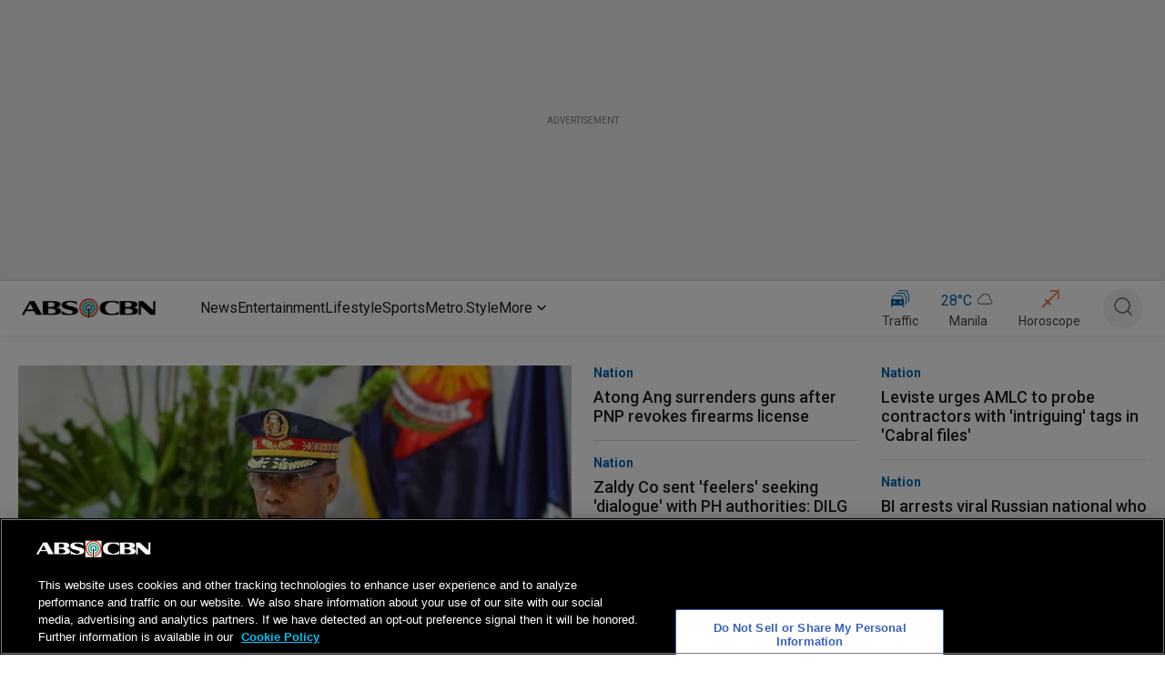

--- FILE ---
content_type: text/html; charset=utf-8
request_url: https://www.google.com/recaptcha/api2/aframe
body_size: 250
content:
<!DOCTYPE HTML><html><head><meta http-equiv="content-type" content="text/html; charset=UTF-8"></head><body><script nonce="AnhZ2WQgbLYdaoxe6ezXlQ">/** Anti-fraud and anti-abuse applications only. See google.com/recaptcha */ try{var clients={'sodar':'https://pagead2.googlesyndication.com/pagead/sodar?'};window.addEventListener("message",function(a){try{if(a.source===window.parent){var b=JSON.parse(a.data);var c=clients[b['id']];if(c){var d=document.createElement('img');d.src=c+b['params']+'&rc='+(localStorage.getItem("rc::a")?sessionStorage.getItem("rc::b"):"");window.document.body.appendChild(d);sessionStorage.setItem("rc::e",parseInt(sessionStorage.getItem("rc::e")||0)+1);localStorage.setItem("rc::h",'1769047831542');}}}catch(b){}});window.parent.postMessage("_grecaptcha_ready", "*");}catch(b){}</script></body></html>

--- FILE ---
content_type: application/javascript; charset=utf-8
request_url: https://fundingchoicesmessages.google.com/f/AGSKWxU8aJdyTEQSUGTssSUzbzShq-b0bG8c6QFDHmuL70AXXav7O6yBBWD6JXaXvqJCcx80oU7gTDo0yVHtDwfnY5Mfhnkp5Brx4j0BoEoCsPDXOlJCAg3LZ_Bhtc-NxKGCjEW-KwIXR_IBGMlMlW4RQLBT_j7EEzd-4rKkHZxii7IikFpg5oIt4lNYzpPH/__468x80./omb-ad-/ads/welcomescreen./adv6./ads/ads_
body_size: -1289
content:
window['bd8f5715-e344-416a-91e7-406b94374a72'] = true;

--- FILE ---
content_type: application/javascript
request_url: https://www.abs-cbn.com/Na655SEPJh/byeK/yjCdVp/zrQ3NmwJV0XrkS/dzojDwE/W1o7Dl/ZEKTIB
body_size: 174748
content:
(function(){if(typeof Array.prototype.entries!=='function'){Object.defineProperty(Array.prototype,'entries',{value:function(){var index=0;const array=this;return {next:function(){if(index<array.length){return {value:[index,array[index++]],done:false};}else{return {done:true};}},[Symbol.iterator]:function(){return this;}};},writable:true,configurable:true});}}());(function(){Og();tgC();cGC();var XJ=function NJ(pD,US){'use strict';var KB=NJ;switch(pD){case dk:{var nv=US[wX];var bJ;Db.push(cD);return bJ=nc[qB()[GG(cJ)].apply(null,[Bf,Ph,xr])][nG()[qv(Gz)](xU,v3,q3)](nc[qB()[GG(c3)].call(null,N,F0,Dv)][CJ()[ET(Vv)].apply(null,[D5,lJ])],nv),Db.pop(),bJ;}break;case zs:{var gb=US[wX];var Gh=US[R];Db.push(Qb);if(xS(Gh,null)||Zp(Gh,gb[Xr(typeof qB()[GG(Dh)],'undefined')?qB()[GG(Vh)](Kr,Ev,rS):qB()[GG(cz)](Av,QS,sv)]))Gh=gb[qB()[GG(Vh)](Kr,Ev,NT)];for(var TJ=Vh,Cz=new (nc[Xr(typeof jm()[wT(M0)],hJ('',[][[]]))?jm()[wT(zr)].apply(null,[rX,nb,pS]):jm()[wT(M0)].apply(null,[OJ,RJ,jr])])(Gh);vp(TJ,Gh);TJ++)Cz[TJ]=gb[TJ];var CG;return Db.pop(),CG=Cz,CG;}break;case WZ:{var Kv=US[wX];var jp=US[R];Db.push(dr);var nS=xS(null,Kv)?null:Nb(qB()[GG(RJ)](ZZ,lJ,c0),typeof nc[jm()[wT(RB)].apply(null,[V3,fB,th])])&&Kv[nc[jm()[wT(RB)].call(null,V3,wD,th)][qB()[GG(Sp)](fL,hh,E0)]]||Kv[nG()[qv(LT)](tf,O3,th)];if(Nb(null,nS)){var Tz,fb,zA,JA,MA=[],Cm=Ct(Vh),Lb=Ct(cz);try{var X0=Db.length;var cr=Ct([]);if(zA=(nS=nS.call(Kv))[nG()[qv(w0)](IG,IS,q3)],sY(Vh,jp)){if(Xr(nc[qB()[GG(cJ)](d9,Ph,Vh)](nS),nS)){cr=Ct(Ct({}));return;}Cm=Ct(GJ[NG]);}else for(;Ct(Cm=(Tz=zA.call(nS))[jm()[wT(Dh)](ws,Qm,Rh)])&&(MA[nG()[qv(zr)].apply(null,[F,Eh,ph])](Tz[qb()[Jh(Vh)](Rh,Z0,Dz,Ct(cz),M0)]),Xr(MA[qB()[GG(Vh)](gf,Ev,Zh)],jp));Cm=Ct(Vh));}catch(wm){Lb=Ct(Vh),fb=wm;}finally{Db.splice(YB(X0,cz),Infinity,dr);try{var Gv=Db.length;var IJ=Ct(R);if(Ct(Cm)&&Nb(null,nS[sY(typeof mD()[Mp(cm)],'undefined')?mD()[Mp(tb)].call(null,wh,Vh,xk,x0,Or,D3):mD()[Mp(UJ)](dh,Sr,Up,vz,BT,vA)])&&(JA=nS[Xr(typeof mD()[Mp(cm)],'undefined')?mD()[Mp(UJ)](dh,rh,Up,vz,MT,sv):mD()[Mp(tb)](kA,Sr,sA,Vm,Ev,zr)](),Xr(nc[qB()[GG(cJ)].call(null,d9,Ph,Ct(Ct({})))](JA),JA))){IJ=Ct(Ct([]));return;}}finally{Db.splice(YB(Gv,cz),Infinity,dr);if(IJ){Db.pop();}if(Lb)throw fb;}if(cr){Db.pop();}}var CD;return Db.pop(),CD=MA,CD;}Db.pop();}break;case U2:{Db.push(wB);var DA=CJ()[ET(lJ)].apply(null,[jA,bT]);try{var gG=Db.length;var W0=Ct({});DA=nc[AY()[Er(BG)](vA,rS,np,bh)][jm()[wT(dh)](fW,Z0,dh)][Xr(typeof qB()[GG(Lr)],hJ([],[][[]]))?qB()[GG(qk)](gK,Am,Ct({})):qB()[GG(cz)].apply(null,[GA,m0,Ct([])])](jm()[wT(Gp)].apply(null,[cD,mv,NG]))?nG()[qv(dh)].apply(null,[xG,cm,Ct([])]):nG()[qv(G3)].call(null,Av,MY,qk);}catch(wp){Db.splice(YB(gG,cz),Infinity,wB);DA=AY()[Er(AJ)].apply(null,[Zh,VD,st,Bb]);}var GT;return Db.pop(),GT=DA,GT;}break;case bs:{Db.push(PJ);try{var pm=Db.length;var qp=Ct(R);var x3=Vh;var DS=nc[qB()[GG(cJ)](J5,Ph,qk)][sY(typeof nG()[qv(QD)],hJ('',[][[]]))?nG()[qv(Z0)](tS,mJ,QD):nG()[qv(Gz)].call(null,xK,v3,E0)](nc[sY(typeof jm()[wT(hp)],hJ([],[][[]]))?jm()[wT(M0)].apply(null,[sb,Ct(cz),q3]):jm()[wT(G3)](Lk,Or,cJ)],CJ()[ET(nb)](Z9,mv));if(DS){x3++;if(DS[qb()[Jh(Vh)](Rh,Z0,Ep,RJ,MY)]){DS=DS[qb()[Jh(Vh)].apply(null,[Rh,Z0,Ep,ID,RB])];x3+=hJ(XA(DS[qB()[GG(Vh)](FX,Ev,fD)]&&sY(DS[Xr(typeof qB()[GG(rh)],hJ([],[][[]]))?qB()[GG(Vh)](FX,Ev,Dh):qB()[GG(cz)].call(null,SJ,rY,cp)],cz),cz),XA(DS[Xr(typeof AY()[Er(F0)],'undefined')?AY()[Er(Or)](Mt,JM,YK,q3):AY()[Er(UJ)].apply(null,[Ct([]),jT,Rk,pv])]&&sY(DS[AY()[Er(Or)](Ct(Ct([])),JM,YK,Ct(Ct(Vh)))],CJ()[ET(nb)].apply(null,[Z9,mv])),NG));}}var kF;return kF=x3[AY()[Er(ID)](gP,xF,QE,Ct({}))](),Db.pop(),kF;}catch(Yx){Db.splice(YB(pm,cz),Infinity,PJ);var I1;return I1=CJ()[ET(lJ)](VZ,bT),Db.pop(),I1;}Db.pop();}break;case xW:{Db.push(Td);var Vd=cF(qB()[GG(xF)].apply(null,[pZ,kx,Mt]),nc[AY()[Er(zr)](pv,bh,w6,rh)])||Zp(nc[qB()[GG(c3)](A,F0,gP)][mD()[Mp(cm)](RJ,UJ,qE,AP,Ct(cz),wD)],Vh)||Zp(nc[Xr(typeof qB()[GG(fD)],hJ('',[][[]]))?qB()[GG(c3)].call(null,A,F0,cz):qB()[GG(cz)](qV,bw,Zh)][Xr(typeof nG()[qv(v3)],hJ([],[][[]]))?nG()[qv(th)](gf,E1,Ct(cz)):nG()[qv(Z0)](MI,Z1,KF)],Vh);var DH=nc[AY()[Er(zr)](Ct(Ct(Vh)),bh,w6,Ct(Ct(cz)))][Xr(typeof CJ()[ET(Sp)],hJ('',[][[]]))?CJ()[ET(xF)](T5,wH):CJ()[ET(tb)](BG,ZV)](qB()[GG(r8)](XZ,D3,RJ))[Mw()[YO(dH)](qE,G3,c3,Eh)];var Rd=nc[AY()[Er(zr)](Ct(Ct([])),bh,w6,Qm)][CJ()[ET(xF)].call(null,T5,wH)](vO()[XO(fB)](tP,Rh,c3,gP,Kd,UP))[Mw()[YO(dH)].call(null,qE,G3,Lr,Eh)];var NI=nc[AY()[Er(zr)](pv,bh,w6,tb)][CJ()[ET(xF)].apply(null,[T5,wH])](mD()[Mp(AJ)](dH,tP,Kd,nb,DV,Or))[Mw()[YO(dH)].call(null,qE,G3,JP,Eh)];var rQ;return rQ=(sY(typeof CJ()[ET(Tl)],hJ('',[][[]]))?CJ()[ET(tb)](C7,w1):CJ()[ET(NG)].apply(null,[RN,c3]))[CJ()[ET(cm)].call(null,U9,Gp)](Vd?nG()[qv(dh)](FU,cm,A6):nG()[qv(G3)].apply(null,[T7,MY,Lr]),YI()[lV(G3)](cz,w0,I8,RV))[sY(typeof CJ()[ET(cp)],hJ([],[][[]]))?CJ()[ET(tb)](sv,ID):CJ()[ET(cm)](U9,Gp)](DH?sY(typeof nG()[qv(tb)],hJ('',[][[]]))?nG()[qv(Z0)](Qw,j8,Gn):nG()[qv(dh)](FU,cm,XP):nG()[qv(G3)](T7,MY,gP),sY(typeof YI()[lV(Vh)],hJ(CJ()[ET(NG)].apply(null,[RN,c3]),[][[]]))?YI()[lV(RJ)](n6,BQ,T1,Hn):YI()[lV(G3)](cz,vA,I8,RV))[CJ()[ET(cm)](U9,Gp)](Rd?nG()[qv(dh)](FU,cm,ID):nG()[qv(G3)](T7,MY,M0),YI()[lV(G3)].call(null,cz,CI,I8,RV))[CJ()[ET(cm)].call(null,U9,Gp)](NI?nG()[qv(dh)](FU,cm,D3):Xr(typeof nG()[qv(Mt)],hJ('',[][[]]))?nG()[qv(G3)](T7,MY,c3):nG()[qv(Z0)](JM,Ol,Gn)),Db.pop(),rQ;}break;case cC:{Db.push(ww);var hx=YI()[lV(Vh)].apply(null,[cz,Z0,MY,Xc]);var c7=Ct({});try{var G7=Db.length;var EO=Ct(R);var Gw=Vh;try{var MV=nc[sY(typeof CJ()[ET(lO)],hJ([],[][[]]))?CJ()[ET(tb)].apply(null,[rx,LP]):CJ()[ET(th)].apply(null,[bU,RJ])][Xr(typeof jm()[wT(Rh)],'undefined')?jm()[wT(dh)](kW,MY,dh):jm()[wT(M0)](TO,bh,rV)][AY()[Er(ID)](Ct(Vh),xF,bk,tb)];nc[sY(typeof qB()[GG(BG)],hJ([],[][[]]))?qB()[GG(cz)].call(null,xz,Lw,Lr):qB()[GG(cJ)](wK,Ph,dd)][nG()[qv(UP)].apply(null,[J9,M0,F0])](MV)[AY()[Er(ID)].call(null,Gn,xF,bk,VM)]();}catch(mE){Db.splice(YB(G7,cz),Infinity,ww);if(mE[CJ()[ET(ph)].apply(null,[NL,bE])]&&sY(typeof mE[CJ()[ET(ph)](NL,bE)],jm()[wT(RJ)](rc,Ct(Ct([])),gP))){mE[CJ()[ET(ph)].call(null,NL,bE)][jm()[wT(AJ)](HK,Id,Ph)](qB()[GG(VM)](tK,GF,N6))[AY()[Er(N6)].call(null,Ct(Ct(cz)),D3,HW,M0)](function(x8){Db.push(nE);if(x8[mD()[Mp(UP)](zr,pv,Vl,kx,dh,Qm)](Xr(typeof CJ()[ET(Id)],hJ('',[][[]]))?CJ()[ET(wE)].apply(null,[bU,Lr]):CJ()[ET(tb)](J7,vM))){c7=Ct(Ct({}));}if(x8[mD()[Mp(UP)](zr,RB,Vl,kx,RJ,Sr)](Xr(typeof CJ()[ET(L7)],hJ('',[][[]]))?CJ()[ET(VM)](T,th):CJ()[ET(tb)].call(null,pE,px))){Gw++;}Db.pop();});}}hx=sY(Gw,UJ)||c7?nG()[qv(dh)].call(null,b9,cm,LT):nG()[qv(G3)].apply(null,[hZ,MY,VD]);}catch(Kx){Db.splice(YB(G7,cz),Infinity,ww);hx=Xr(typeof AY()[Er(bh)],'undefined')?AY()[Er(AJ)].call(null,BG,VD,EZ,Ct(Ct(Vh))):AY()[Er(UJ)](SV,U1,KM,Ct(Ct(cz)));}var IQ;return Db.pop(),IQ=hx,IQ;}break;case JZ:{var dM=US[wX];return dM;}break;case Q2:{Db.push(Td);var kw=CJ()[ET(lJ)](pg,bT);try{var hE=Db.length;var QV=Ct({});kw=Xr(typeof nc[qB()[GG(C1)](HU,L1,pv)],qB()[GG(RJ)](Ys,lJ,UJ))?nG()[qv(dh)].call(null,FU,cm,A6):nG()[qv(G3)](T7,MY,Vv);}catch(n1){Db.splice(YB(hE,cz),Infinity,Td);kw=AY()[Er(AJ)](Ct(Ct(Vh)),VD,dG,sV);}var WQ;return Db.pop(),WQ=kw,WQ;}break;case nX:{Db.push(FQ);throw new (nc[qb()[Jh(cz)](BG,wH,sd,sV,bh)])(qB()[GG(bT)](Tx,tI,nb));}break;case lX:{Db.push(tS);var Ax=function(nv){return NJ.apply(this,[dk,arguments]);};var BH=[CJ()[ET(MT)](kJ,NO),AY()[Er(VD)].apply(null,[q3,pQ,Op,rS])];var SI=BH[jm()[wT(ph)](RA,SV,G3)](function(HF){var Ud=Ax(HF);Db.push(QE);if(Ct(Ct(Ud))&&Ct(Ct(Ud[nG()[qv(qk)](DT,BG,Mt)]))&&Ct(Ct(Ud[nG()[qv(qk)](DT,BG,SV)][Xr(typeof AY()[Er(NT)],'undefined')?AY()[Er(ID)].apply(null,[Ct(Vh),xF,xh,Ct(cz)]):AY()[Er(UJ)].call(null,JP,g6,WM,D3)]))){Ud=Ud[nG()[qv(qk)](DT,BG,JP)][AY()[Er(ID)](Am,xF,xh,cp)]();var v7=hJ(sY(Ud[AY()[Er(Mt)](Qm,EF,Gm,CI)](mD()[Mp(mv)](Or,MT,T0,dn,sV,xr)),LF(GJ[NG])),XA(nc[CJ()[ET(xr)](VP,EF)](Zp(Ud[AY()[Er(Mt)].call(null,ph,EF,Gm,Ct([]))](mD()[Mp(UJ)](dh,Ct(Ct([])),Tv,vz,rS,MY)),LF(GJ[NG]))),cz));var xP;return Db.pop(),xP=v7,xP;}else{var hH;return hH=CJ()[ET(lJ)](vG,bT),Db.pop(),hH;}Db.pop();});var En;return En=SI[qb()[Jh(Z0)].apply(null,[mI,UJ,pC,Ct(Vh),VM])](CJ()[ET(NG)](Tp,c3)),Db.pop(),En;}break;case wZ:{var wP=US[wX];Db.push(IV);if(nc[jm()[wT(zr)](xY,ph,pS)][jm()[wT(v3)](PC,Ct(cz),FP)](wP)){var fE;return Db.pop(),fE=wP,fE;}Db.pop();}break;case CU:{Db.push(kA);var wO=CJ()[ET(lJ)](F,bT);try{var zO=Db.length;var p1=Ct(R);wO=Xr(typeof nc[sY(typeof CJ()[ET(QD)],hJ([],[][[]]))?CJ()[ET(tb)](cl,F0):CJ()[ET(C1)](OT,DQ)],qB()[GG(RJ)](AT,lJ,Ct(Ct({}))))?nG()[qv(dh)].call(null,Yb,cm,Ct(Vh)):nG()[qv(G3)](Dx,MY,cp);}catch(ZM){Db.splice(YB(zO,cz),Infinity,kA);wO=AY()[Er(AJ)](Ct(cz),VD,fp,th);}var VQ;return Db.pop(),VQ=wO,VQ;}break;}};var pF=function(wn){return nc["Math"]["floor"](nc["Math"]["random"]()*wn["length"]);};var tn=function d1(OI,hQ){'use strict';var OH=d1;switch(OI){case jU:{var Fw=hQ[wX];Db.push(qH);var BI=nc[Xr(typeof qB()[GG(tb)],hJ([],[][[]]))?qB()[GG(cJ)].call(null,ZJ,Ph,DV):qB()[GG(cz)](QM,sw,Tl)](Fw);var YV=[];for(var p7 in BI)YV[nG()[qv(zr)].apply(null,[E3,Eh,Gz])](p7);YV[sY(typeof jm()[wT(NG)],hJ('',[][[]]))?jm()[wT(M0)].apply(null,[MF,N6,CE]):jm()[wT(LT)](hz,E0,E0)]();var vV;return vV=function kO(){Db.push(NH);for(;YV[qB()[GG(Vh)](ZE,Ev,Ct([]))];){var gn=YV[sY(typeof jm()[wT(rh)],hJ('',[][[]]))?jm()[wT(M0)](IH,dh,Sd):jm()[wT(Vv)].call(null,K8,Dh,Gp)]();if(cF(gn,BI)){var Hl;return kO[qb()[Jh(Vh)](Rh,Z0,bH,wD,G6)]=gn,kO[jm()[wT(Dh)](zd,v3,Rh)]=Ct(E[nG()[qv(NO)](Bh,SV,KF)]()),Db.pop(),Hl=kO,Hl;}}kO[jm()[wT(Dh)](zd,N6,Rh)]=Ct(Vh);var lF;return Db.pop(),lF=kO,lF;},Db.pop(),vV;}break;case Pf:{Db.push(q1);this[jm()[wT(Dh)](IG,Ct(Vh),Rh)]=Ct(Vh);var g8=this[YI()[lV(UJ)].call(null,RB,w0,Nn,Z6)][Vh][nG()[qv(BQ)].call(null,V7,HQ,gP)];if(sY(jm()[wT(Rh)](jF,th,O3),g8[AY()[Er(Rh)](QF,c3,xD,dh)]))throw g8[Xr(typeof Mw()[YO(mv)],hJ(CJ()[ET(NG)].apply(null,[hO,c3]),[][[]]))?Mw()[YO(Z0)](Ux,cp,sV,C1):Mw()[YO(dh)](Gz,pH,L7,fD)];var lE;return lE=this[vO()[XO(wH)](IF,dH,bh,vA,g1,UJ)],Db.pop(),lE;}break;case bs:{var HH=hQ[wX];var gI=hQ[R];var bO;var kQ;var XF;Db.push(k8);var mn;var rO=AY()[Er(cm)].call(null,th,Rh,BO,CI);var Dn=HH[Xr(typeof jm()[wT(Z0)],'undefined')?jm()[wT(AJ)](GY,cz,Ph):jm()[wT(M0)](D1,JP,RI)](rO);for(mn=Vh;vp(mn,Dn[qB()[GG(Vh)](Nv,Ev,C1)]);mn++){bO=pn(Hz(q6(gI,zr),GJ[tb]),Dn[qB()[GG(Vh)].call(null,Nv,Ev,LT)]);gI*=GJ[dh];gI&=GJ[G3];gI+=GJ[zr];gI&=GJ[wH];kQ=pn(Hz(q6(gI,GJ[cp]),GJ[tb]),Dn[sY(typeof qB()[GG(G3)],hJ([],[][[]]))?qB()[GG(cz)](dl,Ol,Or):qB()[GG(Vh)].apply(null,[Nv,Ev,Mt])]);gI*=GJ[dh];gI&=E[jm()[wT(mv)](Xc,rh,c0)]();gI+=GJ[zr];gI&=GJ[wH];XF=Dn[bO];Dn[bO]=Dn[kQ];Dn[kQ]=XF;}var KE;return KE=Dn[qb()[Jh(Z0)].apply(null,[mI,UJ,FH,GF,L7])](rO),Db.pop(),KE;}break;case vs:{var hF=hQ[wX];Db.push(tE);if(Xr(typeof hF,jm()[wT(RJ)](mr,tb,gP))){var SO;return SO=CJ()[ET(NG)].apply(null,[AO,c3]),Db.pop(),SO;}var Fd;return Fd=hF[jm()[wT(hp)](EJ,VD,v3)](new (nc[nG()[qv(GF)](YG,Id,fB)])(sY(typeof CJ()[ET(tb)],hJ('',[][[]]))?CJ()[ET(tb)](j8,bw):CJ()[ET(ID)](LJ,nb),jm()[wT(w0)](R0,sv,P1)),Xr(typeof CJ()[ET(kI)],hJ([],[][[]]))?CJ()[ET(BQ)](rG,Zh):CJ()[ET(tb)].call(null,vA,SH))[jm()[wT(hp)].call(null,EJ,fB,v3)](new (nc[nG()[qv(GF)].call(null,YG,Id,G6)])(Xr(typeof qB()[GG(Zh)],'undefined')?qB()[GG(fD)](jb,Pw,Ct({})):qB()[GG(cz)](fd,HV,ph),jm()[wT(w0)](R0,G6,P1)),qB()[GG(KF)](IB,DI,Sp))[jm()[wT(hp)](EJ,Ct(Ct(Vh)),v3)](new (nc[nG()[qv(GF)].apply(null,[YG,Id,Ct(cz)])])(jm()[wT(N6)](Nl,DV,WO),jm()[wT(w0)](R0,N6,P1)),sY(typeof qb()[Jh(NG)],hJ(CJ()[ET(NG)](AO,c3),[][[]]))?qb()[Jh(NG)](JQ,OM,hn,Mt,Dh):qb()[Jh(qk)].call(null,FI,NG,fl,CI,AJ))[jm()[wT(hp)].apply(null,[EJ,cz,v3])](new (nc[sY(typeof nG()[qv(cJ)],hJ('',[][[]]))?nG()[qv(Z0)].apply(null,[lQ,Dh,BT]):nG()[qv(GF)](YG,Id,QF)])(Xr(typeof qB()[GG(RB)],'undefined')?qB()[GG(G6)].call(null,YY,N6,MY):qB()[GG(cz)](dh,VO,Gz),jm()[wT(w0)](R0,VM,P1)),qB()[GG(F0)](Nz,QP,Ct([])))[jm()[wT(hp)](EJ,Sr,v3)](new (nc[nG()[qv(GF)].call(null,YG,Id,Tl)])(sY(typeof AY()[Er(Vh)],hJ([],[][[]]))?AY()[Er(UJ)](Ct([]),G8,Lx,G6):AY()[Er(QF)].call(null,UP,Dv,XB,Dh),jm()[wT(w0)](R0,Dv,P1)),sY(typeof CJ()[ET(NG)],hJ([],[][[]]))?CJ()[ET(tb)](FF,B6):CJ()[ET(QF)](Q0,rh))[jm()[wT(hp)](EJ,Ct(Ct(Vh)),v3)](new (nc[nG()[qv(GF)](YG,Id,Ct(Ct(cz)))])(AY()[Er(Gn)].apply(null,[UP,ID,hn,Ev]),jm()[wT(w0)].apply(null,[R0,Ct({}),P1])),jm()[wT(Sr)](VO,fB,rS))[Xr(typeof jm()[wT(rh)],'undefined')?jm()[wT(hp)](EJ,Ct(Ct([])),v3):jm()[wT(M0)](LO,Ct(Ct({})),px)](new (nc[Xr(typeof nG()[qv(N6)],'undefined')?nG()[qv(GF)].call(null,YG,Id,C1):nG()[qv(Z0)](JF,Kn,Ct(Ct(Vh)))])(vO()[XO(cJ)](UE,Rh,KF,BG,OQ,dh),jm()[wT(w0)].apply(null,[R0,Ct(Ct({})),P1])),nG()[qv(fD)].call(null,PP,wE,UP))[sY(typeof jm()[wT(QD)],'undefined')?jm()[wT(M0)](k6,MY,JO):jm()[wT(hp)].call(null,EJ,Ct(cz),v3)](new (nc[nG()[qv(GF)](YG,Id,Ct(cz))])(Mw()[YO(wH)](OQ,dh,ID,Nn),jm()[wT(w0)](R0,Ct([]),P1)),CJ()[ET(Gn)].apply(null,[rx,Eh]))[nG()[qv(rh)](Qc,QF,NG)](Vh,xF),Db.pop(),Fd;}break;case zf:{var XQ=hQ[wX];var XV=hQ[R];Db.push(Iw);var H1;return H1=hJ(nc[nG()[qv(cJ)](Ul,c6,VM)][qB()[GG(CI)].apply(null,[dE,BG,Tl])](lI(nc[nG()[qv(cJ)](Ul,c6,Ct(Ct(cz)))][jm()[wT(OP)](m3,MY,RJ)](),hJ(YB(XV,XQ),cz))),XQ),Db.pop(),H1;}break;case M5:{var EQ=hQ[wX];Db.push(gP);var NF=new (nc[CJ()[ET(GF)].apply(null,[Im,dH])])();var U8=NF[CJ()[ET(fD)](E0,OE)](EQ);var C8=CJ()[ET(NG)](VF,c3);U8[sY(typeof AY()[Er(GF)],hJ([],[][[]]))?AY()[Er(UJ)](Ct(Ct(cz)),CP,UQ,AJ):AY()[Er(N6)].call(null,mv,D3,MQ,qk)](function(SP){Db.push(Vw);C8+=nc[qB()[GG(zr)].call(null,n6,FE,HQ)][qB()[GG(Or)](p6,Vv,JP)](SP);Db.pop();});var jP;return jP=nc[CJ()[ET(qk)](MH,wE)](C8),Db.pop(),jP;}break;case U2:{Db.push(Jd);var qO;return qO=nc[sY(typeof AY()[Er(wH)],'undefined')?AY()[Er(UJ)](Qm,vP,X7,nb):AY()[Er(wD)](Ct(Ct(Vh)),Ph,rA,Ct([]))][AY()[Er(vA)](cm,Zn,Dm,Ct(Ct(cz)))],Db.pop(),qO;}break;case S:{var Aw;Db.push(Cx);return Aw=new (nc[qb()[Jh(Or)](bh,UJ,kx,Ct(Ct(cz)),wE)])()[jm()[wT(QF)].call(null,Kn,vA,t8)](),Db.pop(),Aw;}break;case xC:{Db.push(IP);var B1=[qB()[GG(Mt)](Ut,rd,SV),Xr(typeof qb()[Jh(Z0)],'undefined')?qb()[Jh(cm)].apply(null,[UE,qk,BX,SV,wH]):qb()[Jh(NG)](OF,md,LH,Vh,wE),AY()[Er(dd)](G6,sI,LB,rh),AY()[Er(GF)](cm,HQ,Yp,c3),qB()[GG(lJ)](tT,O1,Ct(Ct([]))),sY(typeof nG()[qv(NG)],'undefined')?nG()[qv(Z0)](Q8,RE,C1):nG()[qv(CI)](sE,xr,MY),qB()[GG(c0)].apply(null,[bY,M0,Ct(Ct([]))]),jm()[wT(vA)].call(null,kr,Ct(Ct([])),BT),Mw()[YO(cJ)](mG,M0,Mt,Vh),mD()[Mp(zr)].call(null,cJ,kI,HA,Pw,DV,GF),qb()[Jh(AJ)](AQ,JP,zB,BT,c3),nG()[qv(MT)].call(null,kz,cJ,Ct({})),nG()[qv(xr)](Uh,q8,QD),jm()[wT(dd)](Rt,MT,cm),AY()[Er(fD)](DV,M0,vt,LT),qB()[GG(sv)](tD,MF,Am),vO()[XO(qk)](mI,Gn,Dv,DV,UQ,RJ),nG()[qv(c3)](MS,hp,Ct(Ct([]))),jm()[wT(GF)].call(null,xK,w0,cp),nG()[qv(ld)].call(null,cT,pQ,JP),CJ()[ET(F0)](WB,vH),Xr(typeof CJ()[ET(cJ)],'undefined')?CJ()[ET(CI)].apply(null,[lY,ph]):CJ()[ET(tb)].call(null,fO,tF),AY()[Er(KF)](c0,cI,wt,hp),jm()[wT(fD)](Ah,N6,dd),nG()[qv(L7)](m6,S6,Ct(cz)),Xr(typeof jm()[wT(UP)],hJ([],[][[]]))?jm()[wT(KF)](Yr,Am,lJ):jm()[wT(M0)](YH,Ct(Ct([])),fx),AY()[Er(G6)].apply(null,[Ct(Ct({})),OP,cn,dd])];if(xS(typeof nc[sY(typeof qB()[GG(Sr)],hJ([],[][[]]))?qB()[GG(cz)].call(null,P1,YQ,xr):qB()[GG(c3)](gz,F0,C1)][Xr(typeof CJ()[ET(vA)],hJ([],[][[]]))?CJ()[ET(MT)](UD,NO):CJ()[ET(tb)].apply(null,[CH,FP])],Xr(typeof qB()[GG(LT)],'undefined')?qB()[GG(RJ)](Az,lJ,hp):qB()[GG(cz)].apply(null,[R8,md,Ct(Ct([]))]))){var Qn;return Db.pop(),Qn=null,Qn;}var m7=B1[qB()[GG(Vh)].apply(null,[tG,Ev,GF])];var g7=CJ()[ET(NG)](Fh,c3);for(var VE=Vh;vp(VE,m7);VE++){var dO=B1[VE];if(Xr(nc[qB()[GG(c3)](gz,F0,Id)][CJ()[ET(MT)].call(null,UD,NO)][dO],undefined)){g7=CJ()[ET(NG)](Fh,c3)[CJ()[ET(cm)](UA,Gp)](g7,Xr(typeof YI()[lV(RJ)],hJ([],[][[]]))?YI()[lV(G3)].call(null,cz,c0,I8,QO):YI()[lV(RJ)].apply(null,[vQ,NG,Fn,LQ]))[CJ()[ET(cm)](UA,Gp)](VE);}}var tH;return Db.pop(),tH=g7,tH;}break;case Xs:{Db.push(f8);var Yw;return Yw=sY(typeof nc[AY()[Er(zr)](N6,bh,IM,Ct([]))][nG()[qv(lO)].apply(null,[tm,FQ,BT])],jm()[wT(qk)].call(null,r3,zr,JM))||sY(typeof nc[AY()[Er(zr)].call(null,xr,bh,IM,Ct(Ct(Vh)))][jm()[wT(G6)](M3,fD,sv)],jm()[wT(qk)].apply(null,[r3,Ct(Vh),JM]))||sY(typeof nc[AY()[Er(zr)].call(null,XP,bh,IM,Ct(Ct(Vh)))][Xr(typeof nG()[qv(mv)],hJ('',[][[]]))?nG()[qv(Mt)].call(null,lD,C1,Ct(Ct(cz))):nG()[qv(Z0)](RF,vQ,xr)],jm()[wT(qk)](r3,Am,JM)),Db.pop(),Yw;}break;case FZ:{Db.push(xI);try{var vF=Db.length;var M6=Ct([]);var R6;return R6=Ct(Ct(nc[AY()[Er(zr)](cJ,bh,k8,MY)][mD()[Mp(wH)].apply(null,[RJ,Gz,zd,FI,Ct(Ct({})),Or])])),Db.pop(),R6;}catch(cQ){Db.splice(YB(vF,cz),Infinity,xI);var zl;return Db.pop(),zl=Ct(Ct(wX)),zl;}Db.pop();}break;case x4:{Db.push(pS);try{var hl=Db.length;var jM=Ct({});var qM;return qM=Ct(Ct(nc[AY()[Er(zr)](pv,bh,PQ,Qm)][Xr(typeof qB()[GG(N6)],'undefined')?qB()[GG(Dv)].apply(null,[Xx,gP,BQ]):qB()[GG(cz)](U6,dl,UP)])),Db.pop(),qM;}catch(kl){Db.splice(YB(hl,cz),Infinity,pS);var bV;return Db.pop(),bV=Ct({}),bV;}Db.pop();}break;case gk:{var ZP;Db.push(Tl);return ZP=Ct(Ct(nc[AY()[Er(zr)](Tl,bh,BT,LT)][jm()[wT(F0)].call(null,qF,Ct(Ct(cz)),rY)])),Db.pop(),ZP;}break;}};var Zx=function Qd(XM,Yl){var Jn=Qd;var gd=An(new Number(kk),gE);var rI=gd;gd.set(XM);do{switch(rI+XM){case pX:{var gF=Yl[wX];Db.push(pQ);var zV=gF[nG()[qv(BQ)](EE,HQ,NO)]||{};zV[Xr(typeof AY()[Er(CI)],hJ('',[][[]]))?AY()[Er(Rh)].call(null,ID,c3,FM,Ct([])):AY()[Er(UJ)].call(null,LT,zn,GQ,Ct(Ct({})))]=b8()[Jw(G3)](vM,dh,vl,RJ),delete zV[Xr(typeof Mw()[YO(8)],hJ(CJ()[ET(2)](464,58),[][[]]))?Mw()[YO(5)](213,3,93,99):Mw()[YO(6)].call(null,148,937,91,677)],gF[nG()[qv(BQ)].apply(null,[EE,HQ,Vh])]=zV;XM+=Rg;Db.pop();}break;case sL:{XM+=Ps;nc[qB()[GG(cJ)](LY,Ph,D3)][AY()[Er(RJ)].call(null,Or,QF,hT,JP)](V6,V1,zF(Bg,[qb()[Jh(Vh)].apply(null,[Rh,Z0,AF,mv,fD]),b7,Xr(typeof vO()[XO(cz)],'undefined')?vO()[XO(Vh)](th,tP,sv,Sp,w6,RB):vO()[XO(RB)](wB,Vv,UP,rh,RP,sP),Ct(Vh),sY(typeof AY()[Er(Am)],'undefined')?AY()[Er(UJ)].apply(null,[Or,jQ,hV,Gp]):AY()[Er(NT)](Rh,rh,FB,F0),Ct(Vh),AY()[Er(qk)].call(null,Ct(Ct([])),Gz,H3,tP),Ct(Vh)]));var Q6;return Db.pop(),Q6=V6[V1],Q6;}break;case wf:{XM-=Z5;var V6=Yl[wX];var V1=Yl[R];var b7=Yl[Sk];Db.push(YH);}break;case w5:{XM+=dc;if(Xr(b6,undefined)&&Xr(b6,null)&&Zp(b6[qB()[GG(Vh)](Bp,Ev,Ct(Ct([])))],GJ[RB])){try{var L8=Db.length;var bQ=Ct([]);var UH=nc[jm()[wT(c0)].call(null,cw,tb,pv)](b6)[jm()[wT(AJ)].apply(null,[Yv,E0,Ph])](AY()[Er(L7)].apply(null,[pv,q3,ct,AJ]));if(Zp(UH[qB()[GG(Vh)].call(null,Bp,Ev,Ct(Vh))],Z0)){QQ=nc[CJ()[ET(cp)](jA,QF)](UH[Z0],RB);}}catch(DM){Db.splice(YB(L8,cz),Infinity,sn);}}}break;case WU:{XM+=A5;var Uw=Yl[wX];Db.push(Yn);var Yd=zF(Bg,[CJ()[ET(LT)](p6,rY),Uw[Vh]]);cF(GJ[NG],Uw)&&(Yd[nG()[qv(ID)].call(null,cw,pS,vA)]=Uw[cz]),cF(NG,Uw)&&(Yd[AY()[Er(Sr)].apply(null,[dh,Mt,l3,OP])]=Uw[NG],Yd[qB()[GG(BQ)](gl,tP,Tl)]=Uw[GJ[bh]]),this[YI()[lV(UJ)](RB,SV,Nn,nI)][sY(typeof nG()[qv(AJ)],hJ('',[][[]]))?nG()[qv(Z0)](X8,hh,rS):nG()[qv(zr)](DJ,Eh,nb)](Yd);Db.pop();}break;case v5:{var vI=Yl[wX];Db.push(Ln);var Ad=vI[nG()[qv(BQ)](gO,HQ,G6)]||{};Ad[Xr(typeof AY()[Er(gP)],'undefined')?AY()[Er(Rh)].call(null,Ct({}),c3,pO,QD):AY()[Er(UJ)].call(null,L7,W8,bw,Ct(Ct([])))]=b8()[Jw(G3)](vM,dh,ME,KF),delete Ad[Mw()[YO(5)].call(null,437,3,66,99)],vI[sY(typeof nG()[qv(HQ)],'undefined')?nG()[qv(Z0)].call(null,bE,jH,A6):nG()[qv(BQ)](gO,HQ,wH)]=Ad;Db.pop();XM+=t4;}break;case AZ:{var rn=Nb(nc[AY()[Er(zr)](rS,bh,VM,Ct(Ct([])))][jm()[wT(G3)](Z3,dH,cJ)][Xr(typeof CJ()[ET(wD)],hJ([],[][[]]))?CJ()[ET(tI)](s6,Dv):CJ()[ET(tb)](rw,bx)][b8()[Jw(NT)](LE,cJ,Pw,G6)](CJ()[ET(hh)].call(null,IO,JM)),null)?nG()[qv(dh)](Kl,cm,NT):nG()[qv(G3)](Bd,MY,M0);var Hw=Nb(nc[AY()[Er(zr)](Vv,bh,VM,Ct(Ct({})))][jm()[wT(G3)].call(null,Z3,A6,cJ)][sY(typeof CJ()[ET(dd)],hJ([],[][[]]))?CJ()[ET(tb)].call(null,V8,K6):CJ()[ET(tI)](s6,Dv)][b8()[Jw(NT)].call(null,LE,cJ,Pw,RJ)](AY()[Er(QP)].apply(null,[Ct(Ct(Vh)),tb,El,Ct(Ct([]))])),null)?nG()[qv(dh)].apply(null,[Kl,cm,wH]):nG()[qv(G3)].call(null,Bd,MY,Ct(Ct([])));var Jx=[bM,K1,Q1,Sl,jw,rn,Hw];var ll=Jx[qb()[Jh(Z0)].apply(null,[mI,UJ,dF,pv,xr])](YI()[lV(G3)](cz,cz,I8,BV));XM+=jK;var SQ;return Db.pop(),SQ=ll,SQ;}break;case NX:{var w7=Yl[wX];var RQ=Yl[R];var mF=Yl[Sk];XM+=Q;Db.push(GM);nc[Xr(typeof qB()[GG(tb)],hJ('',[][[]]))?qB()[GG(cJ)].call(null,TD,Ph,MT):qB()[GG(cz)](wF,GI,M0)][AY()[Er(RJ)](L7,QF,OA,P1)](w7,RQ,zF(Bg,[Xr(typeof qb()[Jh(cm)],'undefined')?qb()[Jh(Vh)].call(null,Rh,Z0,Xz,AJ,D3):qb()[Jh(NG)](DQ,kV,NP,Mt,L7),mF,vO()[XO(Vh)](th,vA,vA,th,Dt,RB),Ct(GJ[RB]),Xr(typeof AY()[Er(sI)],hJ([],[][[]]))?AY()[Er(NT)].apply(null,[kI,rh,gT,Ct(cz)]):AY()[Er(UJ)].apply(null,[Ct([]),C6,zP,NT]),Ct(Vh),AY()[Er(qk)](th,Gz,vr,E0),Ct(Vh)]));var cM;return Db.pop(),cM=w7[RQ],cM;}break;case TK:{var gH=Yl[wX];Db.push(xn);XM+=gZ;var M1=zF(Bg,[CJ()[ET(LT)](NP,rY),gH[Vh]]);cF(cz,gH)&&(M1[nG()[qv(ID)].apply(null,[O7,pS,cJ])]=gH[cz]),cF(NG,gH)&&(M1[AY()[Er(Sr)](Qm,Mt,pL,XP)]=gH[NG],M1[qB()[GG(BQ)].apply(null,[l6,tP,RJ])]=gH[cp]),this[YI()[lV(UJ)].call(null,RB,c3,Nn,Q7)][nG()[qv(zr)](DD,Eh,DV)](M1);Db.pop();}break;case Fc:{var RO=Yl[wX];Db.push(UO);var kP=RO[nG()[qv(BQ)].apply(null,[BM,HQ,kI])]||{};kP[AY()[Er(Rh)].apply(null,[RJ,c3,GD,Ct(Ct({}))])]=b8()[Jw(G3)](vM,dh,RP,wH),delete kP[Mw()[YO(5)].call(null,649,3,63,99)],RO[nG()[qv(BQ)].apply(null,[BM,HQ,Ct(cz)])]=kP;Db.pop();XM+=Z;}break;case AK:{var Kw;return Db.pop(),Kw=QQ,Kw;}break;case E5:{Db.push(BT);var bM=nc[AY()[Er(zr)].apply(null,[Ct({}),bh,VM,CI])][nG()[qv(WO)](nw,bh,Ct({}))]||nc[jm()[wT(G3)](Z3,Zh,cJ)][nG()[qv(WO)](nw,bh,Ct(Ct({})))]?nG()[qv(dh)].call(null,Kl,cm,Ct({})):nG()[qv(G3)](Bd,MY,wD);var K1=Nb(nc[AY()[Er(zr)].apply(null,[bh,bh,VM,lO])][jm()[wT(G3)](Z3,Ct({}),cJ)][sY(typeof CJ()[ET(G6)],hJ([],[][[]]))?CJ()[ET(tb)].apply(null,[Or,MY]):CJ()[ET(tI)](s6,Dv)][b8()[Jw(NT)](LE,cJ,Pw,NG)](nG()[qv(D3)](nI,DV,ID)),null)?nG()[qv(dh)].call(null,Kl,cm,wD):nG()[qv(G3)](Bd,MY,cm);var Q1=Nb(typeof nc[Xr(typeof qB()[GG(lz)],hJ('',[][[]]))?qB()[GG(c3)](dw,F0,Tl):qB()[GG(cz)](w0,jd,Ct(Ct([])))][nG()[qv(D3)].apply(null,[nI,DV,Lr])],qB()[GG(RJ)](zP,lJ,AJ))&&nc[qB()[GG(c3)](dw,F0,Ct([]))][nG()[qv(D3)](nI,DV,Zh)]?sY(typeof nG()[qv(th)],'undefined')?nG()[qv(Z0)].apply(null,[Zw,t7,w0]):nG()[qv(dh)](Kl,cm,zr):nG()[qv(G3)].call(null,Bd,MY,BQ);var Sl=Nb(typeof nc[AY()[Er(zr)].apply(null,[Vv,bh,VM,AJ])][nG()[qv(D3)].call(null,nI,DV,C1)],qB()[GG(RJ)](zP,lJ,F0))?sY(typeof nG()[qv(Eh)],hJ('',[][[]]))?nG()[qv(Z0)](fI,ZQ,Vv):nG()[qv(dh)](Kl,cm,OP):Xr(typeof nG()[qv(E0)],hJ([],[][[]]))?nG()[qv(G3)](Bd,MY,xr):nG()[qv(Z0)](WE,fH,c3);XM-=Kg;var jw=Xr(typeof nc[AY()[Er(zr)].apply(null,[NG,bh,VM,ld])][sY(typeof AY()[Er(WO)],hJ([],[][[]]))?AY()[Er(UJ)](Mt,Rz,Q8,Ct(Ct(cz))):AY()[Er(QI)](RJ,qk,MO,Ct(cz))],qB()[GG(RJ)].apply(null,[zP,lJ,KF]))||Xr(typeof nc[Xr(typeof jm()[wT(QF)],hJ([],[][[]]))?jm()[wT(G3)].apply(null,[Z3,NT,cJ]):jm()[wT(M0)].call(null,Wl,Ct(Ct({})),hw)][AY()[Er(QI)](Ct(Ct(cz)),qk,MO,VM)],qB()[GG(RJ)].call(null,zP,lJ,Ct([])))?nG()[qv(dh)](Kl,cm,Ct(Ct({}))):sY(typeof nG()[qv(ID)],hJ([],[][[]]))?nG()[qv(Z0)].apply(null,[zH,nz,hp]):nG()[qv(G3)](Bd,MY,tb);}break;case Xs:{Db.push(Vm);var Bw;return Bw=[nc[sY(typeof qB()[GG(n8)],hJ([],[][[]]))?qB()[GG(cz)](tV,E8,MY):qB()[GG(c3)].call(null,Nr,F0,Ct(Ct(Vh)))][qb()[Jh(QF)].apply(null,[r8,RB,BF,Or,w0])]?nc[qB()[GG(c3)](Nr,F0,c3)][qb()[Jh(QF)](r8,RB,BF,MT,c3)]:sY(typeof vO()[XO(Or)],hJ(CJ()[ET(NG)](Dd,c3),[][[]]))?vO()[XO(RB)](fF,qk,Ev,G6,SE,cE):vO()[XO(N6)](IF,NT,Ct(cz),BG,GA,cz),nc[qB()[GG(c3)].apply(null,[Nr,F0,Dv])][qB()[GG(tF)].apply(null,[fH,E1,dH])]?nc[qB()[GG(c3)](Nr,F0,D3)][qB()[GG(tF)](fH,E1,DV)]:vO()[XO(N6)].apply(null,[IF,UP,Ct({}),w0,GA,cz]),nc[qB()[GG(c3)].apply(null,[Nr,F0,bh])][vO()[XO(Sr)](kx,Gz,Ct(Ct([])),lJ,BF,G3)]?nc[qB()[GG(c3)].apply(null,[Nr,F0,Id])][vO()[XO(Sr)](kx,G6,LT,Ct(Ct(Vh)),BF,G3)]:vO()[XO(N6)](IF,JP,mv,wE,GA,cz),Nb(typeof nc[qB()[GG(c3)].apply(null,[Nr,F0,BG])][CJ()[ET(MT)].apply(null,[mY,NO])],qB()[GG(RJ)](PN,lJ,Ct(Ct(Vh))))?nc[qB()[GG(c3)](Nr,F0,LT)][CJ()[ET(MT)].apply(null,[mY,NO])][sY(typeof qB()[GG(vA)],'undefined')?qB()[GG(cz)](rV,cI,fB):qB()[GG(Vh)](Y0,Ev,Ct(Ct({})))]:LF(cz)],Db.pop(),Bw;}break;case cX:{XM-=V;var b6=Yl[wX];var QQ;Db.push(sn);}break;case O5:{return String(...Yl);}break;case ZW:{XM+=Gs;return parseInt(...Yl);}break;}}while(rI+XM!=MZ);};var Cw=function(){return cx.apply(this,[RU,arguments]);};var X1=function(){return nc["window"]["navigator"]["userAgent"]["replace"](/\\|"/g,'');};var ln=function(m8){return ~m8;};var Ct=function(jn){return !jn;};var mQ=function(A1){return nc["unescape"](nc["encodeURIComponent"](A1));};var S1=function(){return Z7.apply(this,[nX,arguments]);};var zM=function In(jV,wQ){var VH=In;for(jV;jV!=Cc;jV){switch(jV){case Yg:{jV+=GU;sH=[G3,LF(dh),LF(BQ),cz,LF(cm),NG,zr,LF(MY),QD,wH,L7,LF(UP),Or,LF(ld),cz,LF(wH),Gz,LF(Gz),ld,cm,LF(M0),cm,[Vh],LF(Ev),HQ,cJ,LF(tb),cz,LF(zr),LF(lO),q3,LF(Z0),LF(Rh),Zh,LF(NG),LF(wH),Z0,LF(G3),LF(cm),M0,dh,NG,dh,LF(NG),LF(RJ),zr,NG,G3,LF(Or),RB,LF(QF),Dh,wH,LF(wH),M0,LF(Or),cm,LF(Z0),cp,LF(QF),rh,LF(G3),LF(tb),Or,LF(tb),dh,LF(cz),LF(Z0),wH,LF(M0),[cz],LF(cz),LF(AJ),Rh,wH,LF(RJ),NG,Z0,Ev,LF(cJ),dH,LF(pv),gP,LF(RJ),LF(Z0),NT,LF(cJ),LF(wD),LF(fB),dH,LF(cz),cz,xr,zr,LF(nb),wH,G3,LF(zr),LF(zr),M0,LF(Or),[cz],UJ,LF(mv),tb,qk,LF(wH),Vh,LF(LT),SV,RB,LF(MY),mv,UJ,LF(zr),RB,dh,LF(cz),LF(HQ),NT,Sp,Or,[Vh],LF(NG),tb,Vh,LF(QD),UP,G3,LF(G3),wH,LF(Z0),cJ,LF(zr),LF(dh),AJ,LF(UJ),LF(Z0),NG,Vh,LF(G3),LF(cp),cp,cz,zr,LF(wH),Z0,LF(cp),LF(Dv),UJ,LF(UJ),LF(AJ),LF(UJ),Or,rh,Vh,LF(UJ),LF(G3),LF(mv),Or,bh,LF(w0),UP,qk,cz,LF(Z0),LF(ID),MY,LF(UJ),cm,cz,LF(cp),LF(M0),RB,LF(fB),tb,tb,LF(QD),Zh,LF(NG),NG,LF(cp),LF(tb),Or,LF(UP),Or,LF(cp),bh,LF(ID),dH,LF(Vv),N6,wH,NG,LF(cJ),LF(UP),LF(cp),wH,LF(NG),tb,LF(QF),Zh,LF(Z0),Vh,cz,wH,LF(Z0),LF(Or),qk,cz,Rh,LF(NO),UP,SV,LF(tb),LF(G3),Or,LF(M0),LF(cz),LF(M0),bh,cp,LF(G3),LF(dh),M0,LF(OP),hp,LF(NG),LF(cp),Z0,LF(wH),LF(kI),Gn,Vh,LF(cp),cp,LT,tb,LF(M0),cp,LF(Vv),Vh,cJ,LF(wH),Zh,qk,LF(qk),LF(NG),Or,LF(M0),RB,LF(RB),LF(G3),RB,LF(G3),rS,LF(Gn),LF(UP),LF(cp),LF(G6),lO,wH,cz,LF(Z0)];}break;case xN:{for(var S7=Vh;vp(S7,lM.length);S7++){var wV=nP(lM,S7);var sO=nP(MP.RL,m1++);NM+=In(FZ,[Hz(ln(Hz(wV,sO)),nd(wV,sO))]);}return NM;}break;case I:{var pV=wQ[wX];var wz=wQ[R];var pI=wQ[Sk];var NM=hJ([],[]);var m1=pn(YB(pV,Db[YB(Db.length,cz)]),wH);jV+=nK;var lM=Sw[pI];}break;case vs:{var Zd=wQ[wX];MP=function(NQ,VV,rH){return In.apply(this,[I,arguments]);};return PM(Zd);}break;case mg:{jV-=W4;if(vp(bd,On.length)){do{qB()[On[bd]]=Ct(YB(bd,cz))?function(){return zF.apply(this,[ks,arguments]);}:function(){var jE=On[bd];return function(zI,Wn,Sn){var lH=xM.call(null,zI,Wn,Am);qB()[jE]=function(){return lH;};return lH;};}();++bd;}while(vp(bd,On.length));}}break;case p9:{jV=Cc;return [[LF(tb),M0,LF(Or)],[cz,RB,LF(G3)]];}break;case FZ:{var GE=wQ[wX];jV=Cc;if(KP(GE,Ik)){return nc[hd[NG]][hd[cz]](GE);}else{GE-=b4;return nc[hd[NG]][hd[cz]][hd[Vh]](null,[hJ(q6(GE,RB),vX),hJ(pn(GE,Qc),Uc)]);}}break;case zs:{var On=wQ[wX];KI(On[Vh]);jV=mg;var bd=Vh;}break;case V9:{while(vp(Al,Cn.length)){jm()[Cn[Al]]=Ct(YB(Al,M0))?function(){return zF.apply(this,[p9,arguments]);}:function(){var RM=Cn[Al];return function(AH,HE,N1){var l7=MP(AH,Ct(Ct({})),N1);jm()[RM]=function(){return l7;};return l7;};}();++Al;}jV=Cc;}break;case rN:{j7=[LF(cz),LF(cz),[Vh],cJ,LF(Or),cJ,LF(zr),RJ,[Vh],LF(M0),zr,NG,G3,LF(Or),LF(kI),[dh],LF(Sr),DV,RB,cz,LF(qk),wH,LF(wH),M0,DV,cm,LF(qk),Vh,LF(mv),tb,wH,LF(NT),Z0,LF(zr),tb,LF(c0),D3,LF(qk),G3,LF(G3),zr,LF(zr),qk,LF(NG),G3,dd,LF(tb),RJ,LF(zr),LF(zr),wH,dh,LF(cz),LF(zr),qk,LF(cJ),G3,LF(tb),NG,LF(M0),Or,qk,Vh,LF(UJ),LF(cp),LF(dh),LF(NG),cm,[cz],LF(lJ),ld,LF(wH),mv,LF(mv),UP,LF(NT),qk,LF(wH),G3,UJ,LF(HQ),Vh,cp,hp,LF(wH),LF(tb),LF(kI),Gn,Vh,LF(cp),cp,wH,Z0,LF(LT),cm,wH,LF(RB),cz,M0,LF(M0),M0,NG,LF(cp),LF(tb),Or,LF(UP),Or,LF(Zh),Sp,LF(cm),cJ,LF(tb),cz,LF(mv),MY,LF(dh),Z0,dh,LF(fD),fD,dh,LF(w0),AJ,M0,LF(Z0),G3,Z0,LF(wH),LF(tb),cm,[cz],LF(bh),cm,LF(UJ),UP,LF(UJ),LF(wD),OP,LF(M0),cz,RB,LF(G3),LF(cz),LF(tb),LF(cp),LF(UP),NT,Z0,LF(NG),LF(SV),E0,LF(qk),cm,LF(cJ),LF(BQ),LF(RJ),cJ,LF(SV),Ev,cm,LF(zr),LF(G3),wH,LF(M0),RJ,LF(F0),wH,QF,LF(wH),LF(lO),LF(cJ),NT,cz,LF(Or),w0,MY,LF(cp),LF(Dv),UP,LF(NG),NG,cp,LF(mv),NT,zr,NG,LF(RB),Vh,RB,LF(RB),Vh,LF(NT),N6,dh,G3,LF(QD),LF(G3),Z0,NG,LF(UP),Vh,NG,RJ,Vh,tb,zr,LF(cJ),zr,cp,JP,dh,LF(Zh),Zh,LF(cm),cp,LF(Ev),vA,Rh,wH,LF(RJ),LF(c3),L7,Z0,AJ,qk,Zh,Or,LF(M0),LF(dh),NG,LF(bh),Sp,Z0,[cz],LF(OP),[dh],Z0,LF(dh),Z0,LF(dh),AJ,LF(wH),NG,LF(M0),RJ,Vh,fB,LF(NT),qk,LF(M0),Vh,wH,RJ,LF(cp),LF(dH),Dh,tb,LF(D3),L7,Z0,dh,LF(qk),NG,tb,LF(wH),LF(UJ),M0,NG,LF(qk),LF(Ev),vA,LF(cJ),NG,cz,LF(cz),[UJ],[wH],LF(zr),LF(Z0),UP,RB,LF(MY),Dh,cp,LF(NG),cz,LF(qk),LF(cz)];jV+=gU;}break;case DW:{return E6;}break;case ms:{for(var zQ=Vh;vp(zQ,tM[Tw[Vh]]);++zQ){YI()[tM[zQ]]=Ct(YB(zQ,RJ))?function(){Pn=[];In.call(this,gk,[tM]);return '';}:function(){var Xw=tM[zQ];var wM=YI()[Xw];return function(mw,xw,XE,Iz){if(sY(arguments.length,Vh)){return wM;}var Pz=Z7.call(null,M2,[mw,Lr,XE,Iz]);YI()[Xw]=function(){return Pz;};return Pz;};}();}jV-=rK;}break;case K2:{if(sY(typeof JE,nQ[cp])){JE=sH;}jV+=JK;var E6=hJ([],[]);AE=YB(Xn,Db[YB(Db.length,cz)]);}break;case cZ:{return [[LF(zr),RJ,Vh,LF(UP),dh,LF(NG)],[LF(tb),dh,LF(cz)],[],[],[UJ,LF(Z0),cz,UJ],[],[dd,LF(Or),wH,dh],[],[],[LF(Z0),cz,UJ]];}break;case JX:{var Cn=wQ[wX];jV=V9;PM(Cn[Vh]);var Al=Vh;}break;case U2:{jV+=CU;Pn=[GF,LF(NG),cz,LF(Z0),LF(NG),LF(Sr),[cp],LF(mv),dh,wH,LF(Z0),zr,cp,LF(G3),LF(cz),LF(LT),rh,NG,LF(dd),rh,LF(wD),MY,NG,zr,UJ,LF(wH),Vh,F0,LF(cz),cm,LF(c3),Dh,wH,LF(wH),[Vh],LF(Lr),Bb,RB,LF(BG),sv,tb,dh,LF(M0),LF(UJ),cp,mv,LF(sV),Lr,cp,LF(G3),Vh,LF(Z0),Z0,LF(G3),LF(cz),LF(cp),LF(dh),AJ,LF(wH),NG,[NG],LF(cz),LF(UJ),NG,cp,tb,LF(Dh),MY,LF(cz),LF(RJ),UP,LF(Z0),LF(zr),LF(Z0),LF(ID),LF(cz),c3,LF(RB),LF(cp),LF(wH),LF(RJ),Zh,LF(RB),cp,dh,LF(M0),LF(cJ),w0,LF(cJ),LF(tb),M0,LF(cp),LF(HQ),LF(NG),LF(RJ),LF(cz),LF(fB),wH,LF(tb),DV,LF(UJ),qk,LF(DV),JP,Or,LF(mv),LF(tb),M0,LF(cJ),LF(hp),fD,Vh,LF(NG),tb,LF(RJ),LF(M0),AJ,RB,LF(cp),Z0,Vh,LF(zr),LF(G3),LF(qk),tb,tb,LF(M0),tb,LF(UJ),LF(tb),NG,NG,LF(UP),Zh,LF(cm),cm,LF(qk),LF(NG),G3,LF(KF),OP,dh,LF(NG),LF(wH),LF(UJ),RJ,Zh,Or,LF(M0),LF(dh),NG,LF(JP),LT,LF(wH),LF(UJ),wH,dh,LF(cm),cm,LF(tb),dh,LF(cz),LF(OP),[cp],G3,LF(dh),bh,LF(UP),Zh,LF(cz),cp,NG,LF(RJ),RJ,LF(M0),LF(G3),NT,LF(Or),cm,LF(qk),LF(Z0),LF(OP),LT,qk,LF(cm),LF(cz),zr,LF(cJ),zr,cp,LF(BQ),LT,Vh,RJ,[NG],LF(tb),cz,LF(dH),cm,cJ,LF(zr),AJ,dH,LF(qk),UJ,zr,LF(zr),LF(A6),HQ,LF(NG),tb,Vh,LF(EI),BG,cz,LF(cm),NG,zr,LF(pv),BG,LF(RB),Or,LF(mv),LF(Ev),Ev,cm,LF(mv),NG,Vh,LF(cz),cz,LF(cz),tb,LF(NG),LF(QF),KF,LF(cz),LF(Z0),LF(NG),LF(cJ),cm,LF(tb),dh,LF(cz),LF(BQ),QF,LF(cz),dh,LF(NG),LF(cp),LF(cp),Vh,LF(G3),M0,GF,dh,LF(tb),LF(tb),LF(fB),BQ,LF(qk),[Vh],cz,LF(cm),Or,NG,LF(kI),MY,wH,Z0,LF(cp),LF(UJ),cp,cJ,LF(NG),cp,LF(qk),Or,LF(M0),LF(Vv),ID,LF(NG),LF(Z0),cz,LF(tb),cz,LF(Or),hp,LF(wH),LF(tb),UJ,LF(zr),LF(G3),LF(dh),Or];}break;case JZ:{return [[M0,LF(Or),cm,LF(Z0),cp],[],[LF(M0),RJ,Vh,cz],[dd,LF(Or),wH,dh],[],[]];}break;case V4:{while(Zp(Ww,Vh)){if(Xr(F6[nQ[NG]],nc[nQ[cz]])&&fQ(F6,JE[nQ[Vh]])){if(xS(JE,sH)){E6+=In(FZ,[AE]);}return E6;}if(sY(F6[nQ[NG]],nc[nQ[cz]])){var IE=s8[JE[F6[Vh]][Vh]];var f6=In(S,[F6[cz],IE,BT,P1,hJ(AE,Db[YB(Db.length,cz)]),Ww]);E6+=f6;F6=F6[Vh];Ww-=zF(KW,[f6]);}else if(sY(JE[F6][nQ[NG]],nc[nQ[cz]])){var IE=s8[JE[F6][Vh]];var f6=In(S,[Vh,IE,Ct(Ct([])),Gn,hJ(AE,Db[YB(Db.length,cz)]),Ww]);E6+=f6;Ww-=zF(KW,[f6]);}else{E6+=In(FZ,[AE]);AE+=JE[F6];--Ww;};++F6;}jV=DW;}break;case gk:{var tM=wQ[wX];jV+=vU;}break;case S:{var F6=wQ[wX];var JE=wQ[R];var B7=wQ[Sk];jV=K2;var K7=wQ[CU];var Xn=wQ[R9];var Ww=wQ[c5];}break;}}};var YM=function(){return ["\x6c\x65\x6e\x67\x74\x68","\x41\x72\x72\x61\x79","\x63\x6f\x6e\x73\x74\x72\x75\x63\x74\x6f\x72","\x6e\x75\x6d\x62\x65\x72"];};var TE=function AM(I7,f7){var Bn=AM;do{switch(I7){case E2:{Gx=Z0+wH+G3+xF*UJ;CQ=RB*Z0*zr+G3+UJ;II=RB*cp+UJ*xF-G3;Rn=NG*cz*cp*wH*RB;TM=xF*UJ-cz+RB*Zh;I7-=h9;}break;case D:{kd=Zh+xF*wH+zr-G3;Ux=UJ+Z0*cz*xF-RB;I7=W5;LP=RB+zr*Z0*wH*NG;BP=Zh*RB-dh-cz-xF;DF=cp-wH-G3+xF*dh;}break;case Bs:{GV=cz+G3*dh*NG*zr;qw=xF*cp-RB+zr;I7+=r2;kH=UJ+xF*G3-NG*Z0;GA=Zh*RB*cz+xF-Z0;DE=wH+xF+dh*UJ*G3;}break;case n9:{IP=G3*UJ*Zh+Z0+NG;f8=xF*wH-UJ*cz-Zh;I7-=pN;xI=NG*cp*xF+G3;pS=RB*Z0+zr+xF*cz;WF=G3*xF+dh+zr+Z0;}break;case JW:{Jd=wH*cz*zr*RB+Zh;KH=wH+xF*zr-Zh-cz;dF=Zh*cp*NG-zr;BE=xF+G3+dh+zr+Z0;I7=hs;wE=cp*UJ*wH-Z0-dh;QI=Zh*UJ-dh+zr-NG;JV=xF*RB-G3*Zh;VM=zr*G3+wH+Zh;}break;case nX:{I7=t9;P7=dh-zr*RB+wH*xF;QH=xF*RB+cz-Z0-wH;X6=wH*Zh-G3+RB;WI=UJ*cp*dh*zr-cz;zd=RB+xF*G3+NG*dh;}break;case NC:{DI=cz-NG*RB+Zh*dh;I7=qs;O6=UJ+zr+RB*Z0*G3;Z1=NG+wH*xF+G3*Z0;KO=cp*RB+UJ*xF-cz;}break;case AU:{HO=Zh*Z0+cp*xF-G3;dV=Zh*cp*UJ-RB+wH;v6=zr+xF*G3-cz-Zh;z6=cp*wH+UJ*xF-RB;I7-=U5;RE=wH*xF-UJ*RB-cp;F8=wH*zr*Z0+dh*Zh;}break;case zk:{I7-=lZ;return VI;}break;case x5:{ZH=zr*UJ*RB+Zh+Z0;ql=dh+UJ+wH*xF-RB;CV=Z0+RB+cp+G3*xF;jO=Z0*cz+xF*G3-cp;pO=Zh+RB+UJ+wH*xF;dQ=wH*xF-G3*Z0;FI=Z0+wH+G3*Zh+cz;I7=RW;C7=Z0-UJ*dh+xF*G3;}break;case CX:{xF=NG*Z0*RB;bE=RB+xF+NG+zr*G3;Vh=+[];tb=NG+cz+zr;Wd=xF-Z0+RB*G3;I7+=lX;q3=cz*zr*G3+Zh+UJ;}break;case q:{D8=Zh*wH+RB-xF+dh;dz=wH-G3+zr*cz*Zh;hM=cp+cz-zr+xF*G3;qE=zr*xF-Z0+NG-Zh;pw=xF*Z0-cp*cz-G3;x0=dh*Z0*Zh-zr-NG;MM=Z0*xF+RB*cp-cz;r7=Z0+RB+wH+dh*xF;I7-=IU;}break;case h9:{UV=NG+RB+xF*G3-UJ;L6=cp*xF-NG*G3+RB;KQ=xF*cz+NG*G3;fH=dh*xF+cp-RB;ZF=xF*cz*wH+NG*G3;sl=dh*RB+xF+Z0*zr;I7-=jf;}break;case zZ:{f1=cp-Z0+xF*RB-Zh;dP=UJ+cz+wH*RB*Z0;I7+=E2;F7=cz+xF*NG*cp+UJ;Xd=G3*xF-Zh+cz-Z0;Hd=NG*UJ*xF-RB*Z0;AI=zr*xF+UJ*G3-cp;A8=dh+G3*Zh+wH*UJ;j1=dh*RB+cp+UJ*xF;}break;case VN:{I7=vN;g6=Zh*dh*UJ+wH;lw=Zh*G3+RB*wH*cp;sF=Z0-RB+UJ*Zh*dh;T7=RB+xF*G3+wH+Zh;}break;case RU:{PO=xF*dh-cp-G3-wH;DO=wH*xF-UJ*cz+Zh;N7=Z0*Zh*NG+cz+RB;I7=I4;KV=Zh+cp+xF*UJ*NG;}break;case dk:{var EM=f7[wX];var PV=hJ([],[]);for(var hP=YB(EM.length,cz);fQ(hP,Vh);hP--){PV+=EM[hP];}I7+=FZ;return PV;}break;case XW:{I7-=zk;nM=xF+UJ+Z0*NG+dh;tF=G3+zr+xF+dh;hI=G3*cp+Zh*dh*UJ;EH=cz*xF+G3*NG*Zh;H8=dh-cz+NG*Zh*G3;}break;case dL:{Nd=UJ+NG*dh*Zh;DQ=xF+zr*RB-NG;zn=xF*Z0+zr-Zh*dh;kx=dh*Zh-zr-G3-cp;TP=NG+zr*UJ*dh*cp;c1=xF*Z0+Zh*RB+cz;Bd=cz+wH+dh+Zh*Z0;I7=bZ;}break;case kU:{I7-=qK;for(var TF=Vh;vp(TF,fw.length);++TF){CJ()[fw[TF]]=Ct(YB(TF,tb))?function(){return zF.apply(this,[bf,arguments]);}:function(){var d8=fw[TF];return function(r6,bl){var cH=mO(r6,bl);CJ()[d8]=function(){return cH;};return cH;};}();}}break;case XX:{B8=xF*wH+Z0*dh*cz;bP=Z0*dh*UJ+cp*xF;OJ=cz+xF*Z0+UJ*RB;I7=NW;Z8=G3-cz-Z0+xF*dh;XI=wH*xF-RB+dh-UJ;GI=zr+NG-Z0+xF*UJ;c8=xF*dh+RB+cz+wH;}break;case RW:{Dw=cp*UJ*RB*zr-xF;hw=NG+UJ+wH*Zh;fl=xF*G3+UJ*NG-cz;I7=LW;Md=xF*G3+zr+cp+Zh;}break;case UZ:{I7=wk;XP=UJ*RB+dh+Zh+G3;QP=zr*cp*cz+wH+xF;cP=zr*xF-NG+Z0;EP=RB*NG*Z0*wH+xF;U7=zr*RB-NG+xF*dh;J8=cp*xF+UJ-Z0*cz;}break;case cX:{Cx=RB+dh+xF-UJ;kI=dh+zr+UJ+Z0+wH;tI=Zh+xF+cp+G3-Z0;cm=cz*dh*cp-wH+RB;I7-=jC;M0=NG*RB-G3;Or=NG*UJ+cz+cp+Z0;Ev=cp*Zh+dh-UJ*wH;}break;case lf:{VP=wH*xF+zr+RB;Hn=NG+cp+xF*G3+RB;WV=G3*Z0*RB+cz;UQ=wH-cp+Z0*dh*Zh;n6=Z0*xF+wH*cz-NG;xH=wH*dh*G3-zr-UJ;qV=UJ*RB*cz*dh+G3;I7=H5;}break;case nL:{I7+=JX;JI=Zh*G3-RB;T8=cp*Zh-wH+xF*G3;DP=UJ+wH*G3*zr;st=Zh*cp*cz*G3+UJ;}break;case Y2:{wI=Z0+xF*zr-dh*wH;nO=cp*Zh*wH+Z0;nV=xF*wH-cp*RB-NG;Fz=G3-cz+Z0*xF+RB;I7+=zs;jH=G3+Zh*zr+UJ;mJ=xF+UJ*dh*Zh+wH;I6=RB*xF-dh-cp-wH;}break;case UU:{GP=cz*xF*G3-cp-RB;Zl=xF+Z0+UJ*Zh+cz;sE=wH*xF+cp+RB+Zh;fx=Zh*NG*wH*cz-zr;LM=cp*xF+wH*cz*NG;I7+=qg;Ow=xF*wH-cp+zr+G3;V3=RB*xF-G3-wH-zr;Cl=zr*Z0*NG*G3-RB;}break;case FZ:{U6=cz+cp*G3+Zh*wH;G8=xF*NG-G3+dh*zr;d7=G3*NG-wH+xF*cp;I7+=CX;BM=RB+wH*xF-cz+zr;RP=NG*RB*Zh-UJ+dh;X7=UJ*dh*Zh+cz;}break;case hg:{Bl=Zh+UJ*xF-cp;D7=xF+dh-Z0+wH*Zh;I7=bf;V7=Zh*RB+zr*wH*dh;nn=xF*cp+Z0*Zh-zr;lQ=cp*zr*wH*UJ-Z0;}break;case Qg:{Gz=wH*Z0+RB*UJ+dh;HQ=cp-UJ+Z0*G3+Zh;lO=cp+Z0*dh+UJ*G3;Bb=Zh+Z0*dh+RB*cz;rS=NG*Zh-dh+zr;gP=RB*zr-NG-UJ;N6=Zh+NG*UJ+zr-RB;I7-=C4;}break;case LW:{I7-=cg;W6=xF*Z0+cp-zr-UJ;Up=NG+wH*xF+G3+RB;q7=cp*UJ-NG+xF*Z0;Ew=cp+Z0*xF+dh;HP=zr-dh+wH*xF+G3;}break;case qs:{I7=AC;fF=UJ*xF+zr+Zh-G3;gl=G3*dh*wH+xF*UJ;cn=zr*UJ*wH*cp+xF;xO=cz+RB*dh*NG*G3;fO=Z0-Zh+xF*G3;ml=Zh+cp+zr*xF-dh;FQ=zr*Z0+wH*dh+Zh;}break;case fC:{sv=G3*RB-zr-cz+UJ;I7=JL;A6=NG*UJ*wH+Z0;P1=RB+G3*dh+Zh+cp;sQ=dh-cz-NG+UJ*Zh;M7=Zh*dh-wH-NG+Z0;}break;case mK:{M8=UJ*xF*NG+cz-Z0;CM=Zh*G3+cp+RB*cz;qP=dh*xF-zr*NG;Dl=xF*wH*cz-Z0*dh;I7=P;}break;case CW:{Av=RB+zr*cp*dh+xF;RH=NG*RB*Zh-G3*cp;vE=cz*dh*RB*zr;I7+=xL;AQ=NG+cp*xF-RB*Z0;nF=xF*G3+Z0*RB-UJ;jI=UJ+xF*zr-cp+G3;sM=dh*wH-cp+zr*xF;Kd=cp-zr+xF*G3;}break;case cK:{PJ=G3*RB+xF*dh+wH;QE=RB*Z0*cp*dh-cz;I7=QX;pP=xF*G3-Z0-cp*cz;nH=RB*G3*zr+cp+cz;}break;case TN:{J1=G3*Zh+zr-Z0;Y1=Z0-G3+Zh*NG*RB;RF=xF*G3-RB*cp-wH;I7=UW;RV=Z0+xF*cz*G3-dh;}break;case ZW:{qn=cz*cp*xF-zr+Z0;I7=dU;YE=RB+UJ*cz+zr*Zh;xd=xF*G3+Zh+RB-zr;bF=zr*cp*UJ*G3-xF;t6=Zh*zr+NG+UJ+wH;W1=UJ*xF+RB*zr+G3;x6=NG*Zh-RB+xF*Z0;vd=wH*xF-cp*zr+NG;}break;case j4:{Vm=UJ-NG+wH*G3*dh;Dd=G3*xF+Zh-zr+cp;I7+=v5;mV=cp*NG*Zh-G3*cz;gw=xF+cp*zr*Zh-G3;LE=dh*Zh-Z0+NG;z7=cz*NG-UJ+dh*Zh;}break;case W4:{Fn=G3*Zh-cp;rE=dh*xF-wH-RB-Z0;I7=GX;PF=cz-zr+xF*G3+Z0;Sd=xF*zr-Zh-G3+dh;x7=RB+G3*xF+Z0+wH;WP=xF*UJ+zr*Z0;}break;case Tc:{l1=dh*UJ+wH*cp*Zh;Gp=NG*Z0-zr+wH*RB;hh=cp-dh+Zh*Z0;I7=w;Ld=zr*Zh*cp;vw=zr*xF-cp-wH+Zh;Eh=zr-wH*cz+Zh*UJ;}break;case Ef:{I7-=C5;var EV=f7[wX];ZI.qX=AM(dk,[EV]);while(vp(ZI.qX.length,MT))ZI.qX+=ZI.qX;}break;case rk:{SE=zr*Z0*wH+G3-cp;P6=NG-wH+dh*xF-UJ;Pl=zr+dh*wH*Z0*NG;Ll=NG*cz*UJ*xF+Zh;l8=Zh*RB-cz-Z0*cp;I7+=sX;TI=Z0*RB*cp*NG-wH;}break;case PX:{Mn=zr*RB*dh-UJ-cz;I7=xf;gQ=cp*Z0*G3*wH-UJ;n7=xF*UJ-Z0-zr+cp;cw=wH*xF-G3-dh-UJ;rF=Z0+zr*xF-RB*NG;}break;case Bc:{I7+=C4;K8=wH*xF-dh-Z0+zr;jl=RB*xF-Zh+NG;dw=NG*UJ*xF-Z0*G3;UM=cp*wH*dh+UJ+Zh;A7=xF*UJ+Zh*zr;}break;case mk:{O1=wH*NG+G3+xF;BV=UJ*RB-wH-cp+xF;mM=xF+NG-RB+Zh+UJ;I7=gU;mP=xF-dh+Zh*cz+G3;v8=cz*Zh*dh*UJ-RB;rl=cz*xF*wH+G3;}break;case Yg:{d6=xF+Zh+cp+G3;O3=wH-Z0*Zh+xF*cp;I7+=U5;Pd=Z0+dh+UJ*Zh+NG;FP=Zh*UJ+cp+G3+Z0;TH=zr+G3*cz*NG*RB;n8=xF+Z0*RB;}break;case x4:{PQ=dh*cp*Z0*NG-zr;hV=cp*G3*wH-zr*NG;Ed=wH*xF-dh-Zh;I7=dL;Jl=wH*xF-RB*Z0*cz;OV=xF*zr+RB*wH;}break;case Hs:{GH=dh*cp*Z0*UJ-cz;I7=R4;kE=RB*Z0+Zh*zr-NG;qz=Z0*cz*xF+cp+Zh;k8=dh*xF+RB+G3+UJ;Gl=wH*xF-dh*RB*UJ;}break;case QX:{N8=RB-Z0+Zh*dh-xF;Kr=NG-UJ+xF*RB-Z0;I7-=x5;md=dh*zr*UJ*Z0-cp;OF=xF+cp+zr*Zh-RB;YH=NG*zr*Zh+UJ*RB;SF=Z0+dh*zr*wH;FO=Zh*RB+dh-NG+wH;}break;case DU:{I7+=r2;p8=zr*cz*xF+RB+NG;H7=dh+NG+G3*RB*wH;JH=Zh+xF*dh-G3*cz;Un=xF*zr+RB-dh*cz;qd=xF*G3-RB-UJ-cp;qF=xF*wH+cz-RB;IG=zr+G3*UJ*Zh-dh;}break;case gU:{GM=wH+xF*RB-dh-Z0;zw=cp+cz+UJ*xF+Z0;I7=tN;Cd=Z0+cz+wH*cp*RB;Tn=Z0*xF-cp+Zh-RB;}break;case Nf:{I7-=JZ;Xl=Z0*xF-dh-Zh;wd=UJ+RB*zr*wH-Zh;AF=xF*G3+RB-zr*cp;PE=wH+Z0+G3*xF+Zh;ZO=dh+G3*NG*Zh-UJ;kn=Z0+UJ*NG*RB*dh;}break;case Lg:{Y8=G3*RB*NG*dh-zr;T6=dh*Zh*NG-G3+UJ;LV=RB*xF-dh-zr*cp;tQ=Zh+G3*UJ*RB+cp;I7=FZ;kM=G3+Zh*zr-Z0-NG;}break;case vc:{B6=RB+G3*Zh-dh*UJ;px=NG*wH+Zh*RB*cz;UE=Zh+RB*zr+xF-UJ;JO=zr*G3*Z0+dh*Zh;I7=Fg;Ul=xF-RB+Zh*zr*NG;H6=NG*UJ*xF+RB;Kl=dh*xF-G3*Z0+NG;}break;case EC:{CF=Z0+Zh*cz*zr+cp;k1=UJ*xF+Z0*cz+cp;E7=dh+Zh*zr*NG-cz;tO=NG*wH*RB+xF+dh;tl=wH*xF+zr*dh+Z0;I7-=D2;}break;case ZX:{Vn=G3+wH*dh+xF-cz;jx=RB*G3-Z0-UJ+xF;QM=Zh*RB+Z0*NG+dh;I7-=zW;HI=xF*Z0+UJ+zr;Rl=xF*zr-UJ-Zh-cp;}break;case JX:{vn=wH*cz+Z0*xF-UJ;I7=rk;YP=Z0*UJ+Zh*RB;UI=xF*dh+zr;rM=zr*Z0*UJ*NG+cz;}break;case tZ:{lP=xF*dh-wH+UJ-RB;Y6=dh*xF-NG+RB*wH;s7=G3+NG+cp+RB*Zh;FM=xF*G3+Z0+dh*cp;I7-=LW;vl=dh*Zh+cp*wH+cz;xQ=cz+G3+zr+xF*UJ;}break;case JN:{Y7=RB*Zh-UJ-wH-zr;qI=xF*wH-dh*cp+G3;C1=Z0*cp*G3-dh;PH=Zh-cz+G3+cp*xF;xV=NG*xF+Z0-G3*cp;VO=G3+RB+Z0*Zh*UJ;I7=h9;}break;case Pg:{dE=NG-cz+zr+dh*xF;R7=RB+NG*dh*wH*UJ;cO=wH*xF-Z0-NG;F1=cz*Z0+Zh*zr-UJ;mx=Zh+G3*Z0*RB;I7+=ZL;b1=UJ*Zh*dh-cz-Z0;G1=wH*Zh-RB-zr-Z0;}break;case xc:{lz=xF-Z0+zr+RB;I7=XW;xE=Zh+cz-NG+Z0*xF;r1=xF+wH*Zh-G3*dh;J6=zr+cz+dh+xF*Z0;EF=cp+xF+zr+RB-dh;L1=wH+xF+G3+dh-Z0;rd=cz*UJ+zr+dh+xF;}break;case gZ:{jF=cz*xF*RB-Zh-wH;YF=dh+Z0*xF-UJ*RB;S8=RB*Zh-wH+zr-UJ;ww=Zh*Z0*dh+cz-cp;I7-=NW;nE=cz-Zh-G3+zr*xF;sx=xF-cp+zr+NG*Zh;}break;case vN:{WH=cz*zr*Zh*NG;bw=G3*wH*RB+NG+Z0;I7=cC;Fl=dh*xF-cz+cp*UJ;W7=G3*zr*dh+xF*cp;gx=cp*G3+UJ*RB*wH;w1=zr*UJ*Zh-NG*xF;}break;case fk:{t8=Zh*NG+UJ-G3+xF;SH=zr*Zh+dh+NG-UJ;mH=RB+xF*dh+NG+UJ;qQ=xF*cz+RB+zr*G3;Ml=Zh+cz+G3*RB*Z0;I7=HL;}break;case P2:{cD=Z0*Zh+UJ*xF;I7-=wg;tS=UJ+wH*xF-cz+cp;rP=dh*xF-cz-G3-wH;LQ=UJ-G3*RB+dh*xF;TV=zr*xF+UJ+dh-Zh;AV=NG*RB*Zh+zr;CO=Zh+wH*xF+zr+RB;NE=xF*wH+UJ+G3+Z0;}break;case A2:{vz=zr*RB+UJ*Zh+cp;TQ=wH+cp*Z0*G3*zr;fM=zr-wH+xF*cz*Z0;HM=wH*Zh-dh-Z0+cz;nl=cp+RB*xF-Zh+NG;I7=TN;rV=cz*Zh*cp*wH+xF;}break;case AN:{zE=cz*xF*G3-cp-zr;P8=Z0+zr+dh*xF;Z6=RB-dh+xF*Z0+wH;Sx=cz*UJ-Z0+dh*xF;I7-=xW;}break;case FC:{UF=wH*xF-dh-zr;j6=cp*wH+xF*UJ-zr;cV=UJ*NG*xF-Zh;NV=cp*xF-cz+Z0;I7+=gU;BO=cz*xF*wH+NG+cp;}break;case W5:{I7=Rc;Ez=G3+Zh*NG*RB*cz;GO=dh+UJ*Zh*Z0;OO=UJ*xF+Zh-cp*dh;Rw=Zh*RB-Z0-NG*dh;O8=Z0+dh+cp*Zh+xF;}break;case n2:{h8=xF*wH+Zh+G3-Z0;Od=zr*cz*G3*UJ-RB;I7=Bs;Qz=NG*G3*dh*wH+cz;D6=RB*dh*zr+wH-Z0;fP=RB*dh*zr+UJ-Zh;hn=UJ+wH*xF+Zh+G3;}break;case Wc:{z8=xF*wH+dh*UJ+zr;HV=xF*wH+G3*cp*cz;Gd=NG+Zh-Z0+xF+wH;OE=NG+xF+dh*G3-UJ;I7-=fg;MF=NG+dh*zr*cp-UJ;}break;case dX:{XH=NG+xF*G3+Zh-wH;fV=cz*wH+G3*xF-Z0;LO=cz+cp*G3+xF*Z0;SM=cz+RB+Zh*NG*zr;xl=zr*Zh*NG-UJ+cz;Nx=Zh-G3+wH*xF+RB;LI=Z0*xF-Zh+UJ*cp;K6=RB*cp-G3+xF*dh;I7=jg;}break;case VU:{sI=Z0+xF-cz-dh+G3;k7=Zh+Z0*cp*UJ*G3;Nw=dh+xF*Z0*cz;tw=wH*xF-Z0-Zh-zr;Yn=wH+Zh+xF*UJ+NG;Ql=RB*wH*dh-cz-NG;Il=G3*xF+wH+dh+Zh;I7-=A4;FV=UJ*RB*wH+Z0+zr;}break;case H5:{YQ=Zh*cz-dh+wH*xF;pM=zr*cz*Zh-UJ;Dz=cz+UJ*G3*Zh-NG;I7=Ic;Wx=xF*wH-dh*cz*UJ;bI=zr*dh*wH*cz-Z0;R8=Zh+dh+Z0*RB*UJ;}break;case N9:{BT=Zh+cp+UJ*NG*dh;Am=G3*wH-RB+Zh+UJ;c0=Zh-RB+zr*UJ+wH;lJ=cz*wH*dh+G3+NG;F0=dh+Zh+G3+zr;c3=Z0-UJ+cp+dh*wH;Lr=Zh*UJ-RB-Z0*zr;I7+=g9;}break;case IK:{R1=xF+cp*NG+cz;gM=zr+xF-UJ+cz+cp;t7=wH+xF;c6=NG*xF-dh-Zh+cp;I8=cp*NG*G3+UJ*Zh;I7=xc;JM=xF+NG+Z0+cp;}break;case GX:{I7=ff;bn=dh+wH*xF-Zh-cz;qH=NG+RB*xF-cp*UJ;wl=Z0*xF+dh*zr+cp;q1=Z0+NG+UJ*xF-RB;}break;case p5:{gV=xF*Z0-RB+zr-wH;Mz=cz+zr*xF+Z0*Zh;dI=RB*xF-zr*cz;x1=cz+Z0*G3*RB+NG;gjZ=dh*G3+Z0+Zh*RB;tE=cp+xF*dh+zr+UJ;AO=xF*G3-cz+zr*Zh;I7+=E4;Iw=Z0*zr+dh+xF+cp;}break;case LZ:{I7+=bg;mZZ=G3*xF+wH*zr+NG;wCZ=NG*UJ*RB*zr+cz;UNZ=Z0+UJ+xF*cz*G3;DjZ=Zh*RB+xF+G3*wH;vKZ=UJ*Zh+G3+cz+xF;G5Z=Z0*xF*NG-G3-zr;J9Z=cz-wH+Z0*zr*UJ;RLZ=dh+zr*G3*cp*Z0;}break;case WK:{G6=dh*NG-UJ+Z0*wH;I7=Kg;Mt=wH*NG*cp*cz+zr;EI=dh-cz+Zh*NG+Z0;MT=G3+NG+Zh+UJ+RB;JP=RB+zr+G3-cp;}break;case sL:{FcZ=Zh*NG*cp-cz;I7-=Pc;CjZ=zr+wH*Zh+cp;dn=Z0*UJ*NG*dh-RB;TjZ=zr+wH*xF*cz-Zh;IM=UJ+xF*wH+dh-Zh;TXZ=xF*Z0+RB+wH;Qq=wH*G3*RB;}break;case Dc:{bUZ=wH-cp*cz+NG*xF;I7+=Pf;lXZ=cp+Zh+xF*UJ-cz;MR=UJ*dh+xF*NG-Z0;jcZ=dh+UJ*wH*zr-RB;}break;case NW:{I7+=NK;hNZ=xF*zr+Z0-wH+cp;QLZ=wH*cp*zr*UJ+Z0;dfZ=dh*xF+cz+wH*cp;sb=UJ*RB*zr-cz-NG;rw=cp*dh*Zh-wH*RB;WNZ=Zh*Z0+xF+UJ+NG;W8=xF*wH*cz+dh-Zh;}break;case YX:{I7=nL;YXZ=G3-wH-NG+xF*Z0;GfZ=cp*cz*dh*Zh;mWZ=cz*Zh*RB-NG+zr;ZV=dh*xF+G3-cz-RB;X8=xF*NG+Zh*RB;tR=cz+Z0*RB*wH-UJ;}break;case Vk:{I7=CW;C5Z=dh+NG*xF-G3+Zh;OQ=zr-NG+G3*xF*cz;q5Z=cp+wH*xF-cz;YKZ=xF*RB-Z0*Zh+cp;O7=G3*xF-cp*Z0-cz;}break;case FN:{AJ=cp*Z0+UJ-dh+G3;I7=Cf;MY=RB*NG+zr-UJ+G3;vA=zr+UJ*RB;rh=cp*wH+Z0*UJ*cz;dd=RB+cp-cz+UJ+Zh;Gn=dh+cp+UJ*wH;BQ=cz*wH*NG+Zh-zr;QF=UJ*Z0+Zh*cz-wH;}break;case EK:{if(sY(typeof BWZ,FXZ[cp])){BWZ=LcZ;}I7=VK;var GgZ=hJ([],[]);AKZ=YB(CR,Db[YB(Db.length,cz)]);}break;case ff:{hO=zr+Zh+UJ+G3*xF;dCZ=Z0*Zh-RB*wH+xF;I7=hW;C6=Zh+xF*Z0-wH-cz;p4Z=NG+Zh*G3-UJ;GXZ=cz+RB*zr+xF*NG;M5Z=UJ*Zh-cp+xF*Z0;Lw=Z0*wH*cp+xF*G3;}break;case U5:{P4Z=Zh*RB-cp+cz;I7+=OX;Zq=cz*G3*wH*Z0;PR=xF*Z0+NG-Zh-RB;ONZ=zr*xF-Zh+Z0-UJ;x4Z=Zh*zr-G3*Z0+dh;BZZ=Zh*G3*cz-RB-wH;RWZ=zr*NG*UJ*G3-wH;}break;case VK:{while(Zp(bcZ,Vh)){if(Xr(lgZ[FXZ[NG]],nc[FXZ[cz]])&&fQ(lgZ,BWZ[FXZ[Vh]])){if(xS(BWZ,LcZ)){GgZ+=zM(FZ,[AKZ]);}return GgZ;}if(sY(lgZ[FXZ[NG]],nc[FXZ[cz]])){var n5Z=RR[BWZ[lgZ[Vh]][Vh]];var QNZ=AM(vs,[bcZ,gP,hJ(AKZ,Db[YB(Db.length,cz)]),lgZ[cz],N6,n5Z]);GgZ+=QNZ;lgZ=lgZ[Vh];bcZ-=zF(U2,[QNZ]);}else if(sY(BWZ[lgZ][FXZ[NG]],nc[FXZ[cz]])){var n5Z=RR[BWZ[lgZ][Vh]];var QNZ=AM(vs,[bcZ,Qm,hJ(AKZ,Db[YB(Db.length,cz)]),Vh,CI,n5Z]);GgZ+=QNZ;bcZ-=zF(U2,[QNZ]);}else{GgZ+=zM(FZ,[AKZ]);AKZ+=BWZ[lgZ];--bcZ;};++lgZ;}I7+=RX;}break;case w:{Yq=xF+Zh*Z0+cz+cp;cWZ=Zh-cp-RB+xF*wH;IgZ=NG*cp+xF*wH+UJ;I7=JN;v3=wH*RB-cp;W4Z=G3*xF-dh*UJ+wH;xcZ=Z0+wH+zr+Zh*dh;r2Z=G3*xF-RB-dh-zr;WgZ=UJ*Z0*cp+xF-G3;}break;case v9:{bZZ=zr*wH*Z0+G3+cz;I7-=OU;A4Z=G3*zr+dh*xF*cz;lx=xF+Zh+dh*RB*G3;Vl=cz+G3*xF+Zh*Z0;H4Z=RB+Zh+xF*G3-UJ;pE=wH+Zh+zr*dh*Z0;}break;case U:{qk=zr-UJ+dh+Z0*cz;I7=FN;DV=UJ+wH*cp+Z0-G3;UP=RB+UJ+G3+cp-dh;wD=RB-dh+wH*cz+Zh;cJ=cp*zr-UJ+NG-RB;}break;case WX:{jA=Zh-cz+xF*wH+dh;I7+=X9;lKZ=G3+NG*xF-wH;qZZ=NG+xF*dh-zr*G3;R5Z=xF*G3+cp+Zh-UJ;SNZ=zr*xF+Z0*NG+wH;UO=wH*G3*UJ+xF*cp;Tx=Z0+Zh*zr-UJ-RB;D1=zr*xF+dh+Z0-UJ;}break;case cC:{BgZ=Zh*RB+cz+NG;zZZ=dh+G3-Z0+wH*xF;JF=UJ*cp*Z0*RB;I7+=rN;zXZ=xF*Z0-Zh-zr+RB;gCZ=zr*dh+xF*Z0-cz;HCZ=G3*NG*Zh-UJ*dh;Aq=NG+xF*UJ+zr+cp;PCZ=zr*wH*dh+RB+cz;}break;case tW:{fcZ=NG-G3*Zh+zr*xF;SgZ=wH-NG+xF*dh-Z0;sw=NG*xF+Z0*wH*RB;JZZ=Z0+Zh+xF*zr-cz;Y5Z=UJ*xF+wH*zr-RB;S5Z=cz-G3*UJ+RB*xF;EXZ=Zh+Z0+UJ+xF*wH;I7+=B5;KWZ=dh-NG*wH+xF*Z0;}break;case T4:{I7+=nZ;U1=cp+G3*Zh+zr;h5Z=Z0*wH*dh+xF-cp;bH=Z0+Zh*wH+NG+G3;l9Z=dh*Zh+xF+wH-Z0;w9Z=NG+xF*zr+Z0+G3;kcZ=cp-wH-dh+xF*UJ;}break;case hW:{J7=xF*wH-zr*RB+Zh;kKZ=xF*NG+RB*cz+zr;I7=Wc;DUZ=cp+Zh*RB-Z0+dh;Ph=UJ*zr+xF-Z0+wH;Nn=G3+cp+xF+Zh-dh;FNZ=xF*zr-Z0*UJ;rR=zr*RB*dh-cp;QKZ=Zh+NG*xF-wH+G3;}break;case lK:{C2Z=xF*dh-UJ+Zh-G3;H9Z=xF*cp+G3-dh;XZZ=cz+Zh*NG*RB-wH;njZ=Zh+wH+NG+xF*zr;I7=mK;KR=zr+xF*Z0+dh+G3;ME=RB*wH*cz*Z0;}break;case S4:{WE=Z0*dh*Zh+G3-zr;I7=Pg;zx=Z0*cp*Zh-NG-RB;VjZ=dh*xF-RB-G3+zr;S9Z=xF*G3+wH*dh;IfZ=dh*xF-zr+wH*RB;MH=xF*wH+RB*cp-NG;}break;case t9:{PjZ=zr+RB*UJ+xF*wH;j5Z=UJ+wH*Zh-Z0+xF;I7=n2;LLZ=NG*RB*cp*G3-dh;YcZ=wH*NG*zr*Z0;WcZ=NG+xF*cp-zr;R9Z=Zh*dh+NG+xF*cp;}break;case I4:{dLZ=Zh*NG*RB-G3;wLZ=RB*Zh+cp+xF-wH;th=wH*RB*cz+NG+cp;nZZ=Z0*zr*wH+dh*NG;ph=NG+Z0-cz+wH*RB;I7-=QZ;}break;case q5:{LT=G3+Zh+RB-dh-wH;OP=wH+G3*UJ+Z0-cz;NT=RB+wH-Z0+NG;Dv=Zh-Z0*cp+zr*dh;mv=G3+RB+cz-NG+Z0;RJ=NG*UJ+dh;I7+=Q4;}break;case I9:{dXZ=RB*cz*xF-dh+cp;zjZ=dh*RB*G3*cz-NG;F5Z=G3-Z0+wH*xF-zr;I7-=lL;AjZ=Zh*RB+G3*zr;TO=zr*Zh+G3+xF;hUZ=Zh+cp*xF-dh+UJ;FE=UJ*dh*G3+Z0+cp;Bx=dh*xF-zr*cz-NG;}break;case Ec:{cZZ=xF*cp-cz-wH*UJ;I7=Dc;B4Z=xF+RB*Z0*NG+cz;AP=cp*cz*RB*G3-zr;QO=RB*xF-UJ*dh-cz;rNZ=xF*zr+wH*dh+cz;NR=RB-Z0+xF*NG-cz;NXZ=Zh+zr*xF-wH+UJ;ER=zr-cp*cz+NG*xF;}break;case S9:{fjZ=xF+G3+Zh*cp*dh;I7=PX;LCZ=cp+Zh*RB+G3*dh;fI=cp+RB*xF-wH*dh;mjZ=cp*Zh*UJ-G3+RB;zP=xF*wH-UJ*NG-RB;gKZ=Zh*zr+RB+xF;WM=cz-G3+xF*Z0+zr;}break;case dC:{NCZ=G3*zr*RB-wH*UJ;Ol=cp+UJ*Zh*G3-NG;wh=RB+Z0*wH*cp*dh;Tq=cz+zr+RB*G3*UJ;lLZ=cz+Z0*xF-Zh;I7-=mL;sn=zr*xF+RB-Zh+dh;}break;case gX:{jQ=xF*zr-wH*cz+Zh;lfZ=zr*NG*dh*wH;SKZ=wH*cz*xF-Zh+G3;bx=zr*Z0*UJ*dh+NG;I7=nX;}break;case Sk:{Db.push(xF);U4Z=function(JKZ){return AM.apply(this,[Ef,arguments]);};ZI.apply(null,[IF,dd,Ct([])]);Db.pop();I7=I;}break;case hs:{SXZ=G3*wH*UJ+dh*xF;xn=Z0+UJ*cz*RB*dh;IF=xF+UJ-dh+G3-cp;TWZ=xF+Zh*zr+wH+Z0;I7-=hg;}break;case Ts:{I7=Os;sNZ=wH-Zh+zr*xF;vZZ=cp*UJ*Z0*wH+Zh;SCZ=xF*dh*cz+G3-Zh;c2Z=zr-wH*cp+xF*RB;Ex=zr*xF-UJ*wH-cz;A5Z=Zh*cp*G3-UJ-wH;CCZ=wH*xF-Zh+zr-UJ;hcZ=wH+dh-Zh+xF*Z0;}break;case wk:{OM=RB*xF-Zh+G3+Z0;I7+=Ts;rZZ=NG+Z0*Zh-zr-cp;VD=RB*zr-Z0+cp+G3;qq=zr*Zh*cz-dh;bT=dh+xF-RB+cp+Z0;}break;case JL:{NH=cz+RB*wH+xF+NG;S6=zr+cp+NG+xF+dh;Tl=RB*G3-cp+zr-Z0;I7+=Fc;cCZ=UJ*xF-NG*dh*wH;Id=RB*wH*cz+UJ;Kn=xF*cp-zr+cz;}break;case dK:{mI=RB-Z0+G3*Zh;I7=ZL;pQ=dh-NG+G3+xF+Z0;JjZ=xF*zr-cz-UJ*Z0;hfZ=RB+UJ*xF+dh*G3;m6=Zh+dh*RB*cp*Z0;B5Z=NG*RB+wH*Zh*cp;}break;case Ac:{P5Z=RB*Zh+Z0*NG-zr;I7+=sX;NP=cz+UJ*NG*dh*wH;F4Z=Z0*dh*zr*UJ-RB;Rz=xF*dh-Zh+UJ*wH;}break;case s9:{QS=cp+NG+UJ*G3*RB;nz=cp*dh+Z0*xF*cz;Rx=RB+NG+cp*xF+Zh;I7=zZ;pH=zr*dh*RB-Z0+cz;BLZ=dh*xF+wH-Z0+RB;PLZ=NG*RB*Zh+cz-G3;}break;case KU:{wB=RB+NG*G3+Zh+xF;Td=Z0*wH+RB+dh*xF;I7=cK;r8=xF+cz;nq=Zh*dh*cz-zr+UJ;jUZ=cz-zr+xF*RB-wH;lZZ=zr*NG+Zh+G3*xF;}break;case BN:{IXZ=NG+xF+zr*dh*RB;np=xF*RB-zr*NG-dh;Kq=cp-wH+G3*RB*zr;MI=dh*xF-NG-cp;I7-=Jf;}break;case H9:{vQ=dh+xF+RB*Zh-Z0;cE=UJ+G3*RB*Z0;nNZ=RB+xF*zr+cz;C4Z=dh*xF+cp*wH-RB;I7+=KU;A9Z=xF*Z0-NG;V8=Z0*xF-zr-NG*cp;}break;case hU:{xCZ=xF+G3+Z0+Zh*zr;pKZ=zr*xF+dh+G3+RB;K2Z=G3-xF+wH*cp*Zh;I7-=Dg;UjZ=NG+wH*UJ*zr;xz=cz+xF*RB-wH-dh;NNZ=UJ+xF*RB-wH*cp;cq=zr*xF+cp+Z0*Zh;IO=G3*NG*dh*UJ+xF;}break;case kK:{Zw=zr-Z0+RB+wH*xF;I7=hg;PcZ=Zh*UJ+NG*xF+dh;VF=UJ*Zh+cp*xF-RB;tV=dh*cz-Z0+RB+xF;}break;case gs:{CE=dh*wH*G3-cp-Z0;pLZ=xF*G3+Z0*cz*zr;DZZ=wH*xF+NG*Zh-G3;z4Z=cp*NG*dh*RB-UJ;wx=G3*Zh*cp-Z0+xF;WUZ=xF+UJ-cp+Zh*zr;JXZ=wH*xF-NG+UJ*dh;Q7=xF*cp-NG+G3*wH;I7+=E5;}break;case Kg:{D3=cp+Z0+wH*G3;E0=G3*cz*dh*NG-UJ;pv=cz-UJ+zr+G3*RB;dH=G3+zr*UJ-dh-RB;I7=V9;}break;case V2:{q8=wH*dh-G3+UJ+xF;MO=xF+cp+RB*dh-wH;E1=RB*dh-zr+xF+cp;NLZ=NG+xF*wH+RB*Z0;I7=ZX;WO=xF+NG+Zh+dh*UJ;}break;case UK:{rXZ=zr*RB*dh-G3;KCZ=cz*RB*dh*zr*NG;xfZ=G3*xF+zr-cp+dh;I5Z=xF*NG+RB*dh-cz;QgZ=UJ*NG-Zh+G3*xF;ZE=RB*xF-dh*cp+cz;dr=cp+zr*xF*cz+NG;HXZ=RB*Zh+zr*dh*Z0;I7-=H4;}break;case lW:{SJ=cp*xF-zr+NG*G3;sd=UJ+Zh*G3-cp*zr;scZ=cz*Z0*xF+wH*G3;LgZ=G3*cz*Zh-UJ-Z0;z5Z=cz*NG+UJ+zr*xF;w6=wH-UJ*RB+xF*G3;I7-=Q5;FR=RB*dh-Z0+G3*xF;}break;case qN:{UcZ=UJ+cz+Z0+xF*G3;PXZ=wH*dh*G3*NG;I7=QW;TNZ=G3*cp*Zh+RB;Jq=zr*Z0*dh+NG*UJ;}break;case Os:{cKZ=Zh+G3+zr+dh*xF;YNZ=Zh*RB*cz+cp-xF;CWZ=xF*zr+NG*UJ*RB;tgZ=dh*cp+xF*Z0+zr;I7=V4;}break;case GU:{var xR=f7[wX];var VI=hJ([],[]);var fXZ=YB(xR.length,cz);I7+=w2;while(fQ(fXZ,Vh)){VI+=xR[fXZ];fXZ--;}}break;case xf:{Z2Z=NG+cp*xF-UJ-RB;I7=D;FKZ=NG*RB*dh+UJ+xF;v4Z=xF*dh+Zh-G3+zr;gZZ=zr*xF-Z0-G3+cp;}break;case HZ:{I7+=jC;GF=cp+RB-zr+Z0*wH;Dh=UJ*dh+wH-RB+G3;sV=Z0-dh-wH+cp*Zh;SV=RB+NG*G3-cz+UJ;hp=cz+Zh+G3-dh+NG;}break;case Is:{Ox=cz*G3+xF*Z0-Zh;qXZ=Zh*RB-wH+dh;I7=vc;fd=dh+Z0+cp*Zh*UJ;Nl=Z0*Zh*UJ-cz;JQ=dh+RB*G3*wH-cp;FF=Z0*dh*RB*cp-xF;}break;case zU:{I7=I;return GgZ;}break;case jg:{cl=xF*G3+Zh+wH;MNZ=zr*wH*NG+xF*Z0;I7=A2;vgZ=xF*zr*cz-dh*Z0;JUZ=wH+zr+Z0+Zh*RB;}break;case Rc:{xgZ=RB+NG+cp+zr*xF;zq=UJ*xF-dh+Zh*NG;tUZ=zr*xF+UJ+Zh+NG;UCZ=G3*Zh+dh*NG+zr;YfZ=G3+wH*RB*Z0-cp;I7=q;bjZ=dh*G3*UJ*Z0;}break;case U4:{IWZ=zr*cp*Z0*UJ+xF;zKZ=xF*G3-NG-zr-Zh;MgZ=wH*xF+NG-G3*Z0;OfZ=G3*xF-Z0*wH-UJ;I7=gs;E8=wH*Z0*G3+dh-cz;Qw=zr*xF-G3+dh+RB;}break;case z9:{tWZ=G3*cz+Zh*UJ-wH;I7=UZ;ZZZ=G3+zr*Zh+dh*UJ;Lq=UJ*xF-Z0-cp+wH;dx=UJ+cz+zr*xF-RB;Lx=xF+cp+wH*RB*dh;s9Z=zr*RB+Zh*wH*cp;}break;case E5:{Q8=zr*Zh+cz-cp;KM=dh*NG*Zh-RB-UJ;El=RB*cp*dh*UJ-zr;I7-=P;RKZ=xF*UJ-cp+Z0+NG;UR=Z0+RB*Zh-dh+zr;}break;case Ic:{Xx=RB*Zh+cp-Z0*NG;TZZ=xF*G3+Zh;XCZ=Zh-RB-Z0+zr*xF;CNZ=NG*dh+Z0+G3*xF;BfZ=NG+xF*RB+dh-wH;jNZ=wH+zr*xF+cp+Zh;I7=lW;}break;case r4:{LUZ=dh*wH+zr*xF-G3;tcZ=wH*G3*NG*UJ-cz;I7+=YC;T1=RB*Zh+UJ*dh+wH;KNZ=UJ*xF-dh-Z0;GQ=cz+xF*dh-wH-Zh;kNZ=Zh*zr+UJ*G3*dh;sP=T1+KNZ+GQ-kNZ;}break;case tN:{dgZ=cz+G3*xF-dh-Z0;MLZ=G3*xF+NG*RB+Z0;V5Z=G3+zr*dh*NG*RB;I7=W4;SWZ=xF+Zh+cz-cp+RB;}break;case nC:{GjZ=cz+wH*xF+UJ-G3;kV=Z0*xF-G3*UJ;BXZ=NG*Z0*dh*G3-Zh;ZgZ=xF*RB-wH*cz+cp;I7-=JL;qCZ=xF*UJ+Zh-NG+RB;}break;case ZL:{QCZ=wH+xF*G3+RB+NG;jT=dh*Zh-wH*NG-cp;T9Z=dh*xF+cp*wH*cz;X2Z=UJ*Z0*G3*dh+NG;CUZ=NG+xF*wH-cp*Z0;SZZ=wH*Zh-G3+cz+xF;N5Z=xF*dh-cp*Zh*NG;MQ=cz*G3+Z0+dh*xF;I7+=X;}break;case bZ:{Bq=xF*RB-G3*wH+zr;pjZ=NG+zr+G3*xF+UJ;FfZ=xF+wH+G3+NG*Zh;SR=zr*wH*UJ-Z0-xF;s6=cz+xF+G3*dh*NG;I7=Xf;wF=xF*Z0+dh-zr*RB;}break;case bL:{I7=hU;MfZ=UJ+wH*G3*RB+zr;d4Z=G3*dh*RB-NG*Z0;v9Z=UJ*NG*Zh-cp;nWZ=zr-cp+wH*xF-cz;VgZ=dh+Zh*Z0+xF+wH;jXZ=xF*dh+wH+UJ+Zh;UXZ=RB*Zh+zr+G3+NG;WfZ=cz+G3*wH*zr+Zh;}break;case jK:{WjZ=Zh+wH+xF*dh+Z0;fgZ=UJ+RB*NG*Z0*dh;I7=I;}break;case cZ:{var q9Z=f7[wX];jfZ.b5=AM(GU,[q9Z]);I7-=wZ;while(vp(jfZ.b5.length,L7))jfZ.b5+=jfZ.b5;}break;case Xg:{HjZ=Zh*cp*zr-wH-NG;vM=G3*Zh-dh;DgZ=dh+RB*zr*UJ;I7+=Fg;OKZ=xF*UJ-RB-Z0*dh;nCZ=NG+Zh*cp*zr;}break;case C9:{I7-=AZ;PP=zr*xF-G3-RB+Zh;PfZ=wH*xF-NG*zr*cz;NfZ=wH-G3+xF*dh+Zh;RI=wH*dh+xF*Z0+cz;dl=Z0+G3*zr*RB-UJ;FH=xF*G3+wH+zr+RB;ZKZ=zr*dh*G3-wH-Z0;KgZ=xF*Z0-zr*wH;}break;case cc:{qWZ=Zh+RB+cp+xF*UJ;OR=Zh*Z0*dh+zr-cp;FCZ=UJ*Zh*Z0-cp-xF;I7+=XU;VKZ=G3*wH*cz*RB-Zh;}break;case UW:{L4Z=cp+zr+dh*xF-cz;Rq=cp*cz+Z0*zr*RB;I7=v9;HgZ=UJ-cz+wH*xF;n9Z=RB*NG*Zh+Z0*zr;tXZ=UJ*cz+dh+Zh*wH;vP=xF+zr+RB*wH*G3;}break;case Cf:{bh=zr+wH+G3;I7=WK;Rh=cz*RB+dh+Z0+G3;NO=cp*UJ+RB*cz*dh;fB=dh+zr+Z0+G3;CI=NG+Zh+Z0*cz*UJ;Sr=cz*NG+wH*Z0-G3;KF=RB*cz*dh-zr;}break;case f5:{v5Z=cz+Zh+cp+xF*G3;I7=dX;sLZ=zr+xF*G3*cz+Zh;pcZ=Zh*zr-G3+cz+wH;nI=G3*UJ*cz*NG*RB;mq=dh*wH*NG*G3+Zh;g1=cz+RB+Z0*xF;f2Z=RB+Zh*G3+NG;jr=xF+NG*RB*Zh-cz;}break;case O9:{jgZ=Z0*wH*G3+xF+Zh;kq=cp+Z0*wH+xF*zr;I7+=tW;MjZ=cz+wH+RB*zr*UJ;ZCZ=xF*zr+UJ-cp+Zh;}break;case Xf:{CP=dh*Zh-zr-Z0+cz;Pw=zr*UJ*dh-Z0;QcZ=RB*cp*dh+cz+G3;OWZ=dh+cp+wH*Z0*UJ;JcZ=xF*zr+RB-UJ-Zh;m4Z=RB*Zh*cp-G3-wH;I7+=r5;lCZ=RB*Zh+zr-NG*G3;zR=zr*cz*Zh-Z0-dh;}break;case Kk:{nx=dh*cz*xF+G3-wH;wfZ=cz+Zh*G3+Z0;I7=n9;Vw=NG+Zh*Z0+RB*wH;cI=Zh*cz*UJ+wH+Z0;l6=wH+xF*Z0+RB*G3;MWZ=RB*cz+G3+zr*xF;}break;case TU:{wH=zr*NG-cp*cz-UJ;dh=cp-cz+UJ;G3=dh-NG+cz-cp+Z0;Zh=UJ*zr-G3-cz+wH;I7-=t5;CLZ=wH*Zh*NG-Z0+cp;RB=UJ*G3-cp-wH-dh;}break;case P:{Wl=zr*RB*dh+G3*wH;Z5Z=UJ*G3+xF*Z0+cp;LZZ=RB*zr+Zh*wH+NG;VCZ=zr*xF+Z0-Zh*cz;ZQ=cz*xF*UJ+zr-NG;O9Z=dh+zr*RB*G3;I7=s9;}break;case R4:{J4Z=cz*RB*cp*Z0+xF;ggZ=UJ-RB-wH+Zh*zr;Ln=zr*cz*dh*G3+UJ;I7=I9;wKZ=dh*xF-wH+UJ-G3;g2Z=RB+zr*G3*wH;DCZ=wH*xF-Zh-Z0*cz;mcZ=dh*RB*zr*NG-UJ;}break;case hN:{FjZ=Zh+wH*xF+cz+Z0;UKZ=wH*Z0*RB-cz;I7=Ts;q4Z=cp-UJ*Zh+wH*xF;DXZ=xF*wH+UJ*dh;IH=zr+UJ*NG*xF-dh;XcZ=cp*wH*zr;I9Z=Z0*xF+NG-zr*UJ;}break;case V4:{rgZ=cz+Z0*NG*G3*wH;Dx=dh+RB+G3*UJ*Zh;I7=bL;EE=xF*Z0-G3-cp*UJ;MCZ=NG*xF+G3*zr;OUZ=RB*zr*Z0*cz-dh;hjZ=zr*xF+Zh-dh;}break;case kX:{dcZ=Zh+xF*dh+NG+RB;nw=RB+dh+G3*cz*xF;I7-=ks;gUZ=cp-wH-cz+G3*xF;Vq=xF*wH-zr*UJ-RB;}break;case bf:{w4Z=xF*Z0-NG-RB+wH;CH=Zh*wH-RB+cz-Z0;X5Z=Z0*xF+G3*wH+dh;tP=dh+Zh+wH+cp*RB;N2Z=zr*dh*RB+cp*Z0;I7=E5;kA=RB+Zh+zr*xF;fUZ=cp*RB*wH;UUZ=UJ*xF-cz-G3;}break;case YU:{T4Z=Zh+xF*dh-wH-Z0;I7=kK;SUZ=RB*Z0*G3+zr-wH;PZZ=xF*G3-Zh-cz+Z0;LH=cp*Z0*G3+Zh*zr;NWZ=wH*RB-NG+xF*zr;OZZ=cz+cp-Z0+RB*Zh;}break;case V9:{fD=Z0*cp+Zh+wH-dh;Sp=NG*Z0-wH+Zh;Vv=Zh+G3+wH-RB-cp;QD=wH-G3*NG+RB*cp;I7+=mU;ld=Zh+NG*zr+RB;BG=Z0*NG*cz*wH-G3;}break;case Fg:{I7+=VL;rcZ=dh+Zh*RB+zr;k4Z=wH*RB*dh+NG;Rk=UJ*xF+dh*zr*cp;LR=NG+xF*RB-Zh-zr;ULZ=cp+G3*cz*xF+RB;}break;case L4:{k6=xF*wH-NG*Zh-Z0;sgZ=wH+zr+G3*dh*Z0;I7=Y2;zWZ=xF*zr-wH*cz-Zh;mNZ=zr+Z0*xF+dh+cp;xk=cp*UJ*dh*zr+cz;n4Z=Z0*xF+Zh-dh;jd=RB+UJ-Zh+xF*wH;}break;case VX:{IKZ=NG*Z0*xF-zr*Zh;PgZ=xF+Zh-cp+NG-RB;zH=xF*zr+wH+dh+G3;Zn=xF-UJ-dh+Zh*cz;I7=mk;rY=cp+Z0+xF+RB+dh;}break;case xX:{Qm=wH+UJ*Zh-RB*dh;L7=NG+dh*cp+Z0*zr;xr=wH+Zh+dh*NG+cp;nb=UJ*zr+Z0+dh*G3;I7=N9;w0=cz+cp-Z0+Zh+dh;ID=Zh+NG-cz+cp+Z0;}break;case dU:{BF=zr*G3*wH-dh*NG;W9Z=Zh+Z0*xF+NG;ILZ=NG+Z0*RB*G3+Zh;HfZ=wH*cp-NG+xF*dh;s2Z=G3*xF-cp*RB*cz;I7=jK;}break;case HL:{IS=NG-cp+UJ*G3*dh;tLZ=G3*Zh*NG*cz+wH;FLZ=zr+cz+RB*wH*dh;TgZ=cz+zr*wH+xF-UJ;I7-=Gs;UfZ=dh*xF+Z0+cz;OLZ=cp*G3+xF*wH+Zh;OCZ=dh-G3+wH*xF-UJ;vH=cp+zr+Zh*Z0-dh;}break;case QW:{I7=Nf;m0=RB*Zh-cp+zr;z9Z=cp+G3*Zh+xF*Z0;sA=Zh+dh*G3*RB+cp;HKZ=wH*dh*RB+Z0;Ep=Z0+zr*Zh*cp;gO=UJ+xF*G3-cz+NG;}break;case AC:{Qb=G3-xF-cz+Zh*wH;IV=RB*xF-Zh-NG*dh;tq=UJ-RB*NG+xF*zr;I7+=L;YjZ=xF*Z0-zr-wH*cp;rx=dh+xF*zr-wH*G3;j8=Zh+RB+G3*wH;}break;case pK:{p6=dh*xF+Z0+wH*cp;CZZ=NG*cz*xF+RB-cp;h9Z=cz+dh*Z0*zr-Zh;bgZ=RB+UJ*xF+NG;I7=r4;ALZ=cz+dh*G3+xF*wH;WCZ=cz+wH*RB*Z0-dh;xG=cz*NG*zr*RB*UJ;}break;case zf:{I7-=c5;Db.push(qq);CXZ=function(NcZ){return AM.apply(this,[cZ,arguments]);};Z7(cC,[Dh,BT,Yq,Ct(Ct(Vh))]);Db.pop();}break;case c5:{var fw=f7[wX];LjZ(fw[Vh]);I7+=Ic;}break;case C:{I7=TU;cz=+ ! ![];NG=cz+cz;cp=cz+NG;UJ=cp+cz;Z0=cz*UJ+cp-NG;zr=cp*cz+Z0;}break;case xC:{FgZ=[cm,cm,LF(tb),M0,LF(Or),LF(Ev),LT,OP,LF(cp),LF(UJ),wH,dh,LF(zr),G3,LF(cz),LF(wH),[Vh],LF(tb),Z0,G3,LF(NT),LF(Dv),cz,Z0,NT,LF(Or),mv,LF(Or),cz,LF(tb),wH,LF(cz),LF(RJ),[Vh],LF(qk),wH,dh,LF(DV),UP,Z0,LF(RB),tb,zr,zr,LF(RJ),wH,Z0,LF(UJ),cp,LF(wD),[cz],cm,LF(cJ),cp,LF(zr),LF(AJ),MY,UJ,cz,LF(vA),[cz],LF(Z0),zr,cp,LF(G3),LF(cz),LF(LT),rh,NG,LF(dd),rh,LF(Gn),BQ,dh,LF(G3),NT,cz,LF(cp),cm,LF(RJ),cp,Vh,G3,LF(zr),LF(tb),cp,M0,LF(rh),QF,dh,LF(G3),dh,LF(G3),LF(dh),LF(dh),NG,LF(NT),LF(cp),LF(wH),Or,LF(tb),Z0,RB,LF(cp),LF(UJ),LF(tb),bh,wH,LF(RB),Vh,bh,LF(UP),LF(cp),NG,RJ,LF(wH),M0,LF(Or),M0,LF(cm),AJ,LF(NT),qk,LF(wH),G3,UJ,LF(mv),G3,qk,LF(G3),LF(tb),LF(cJ),cm,LF(Or),Z0,LF(cp),RJ,cz,Rh,LF(NO),cm,fB,LF(cm),Or,LF(tb),LF(NG),qk,LF(cz),UJ,cz,Z0,LF(cJ),LF(cp),M0,Z0,LF(G3),Or,LF(rh),QF,LF(tb),cz];I7-=M5;}break;case Xs:{return [[cJ,LF(cz),dh],[DV,cm,LF(cm)]];}break;case Gs:{I7=I;return [NG,tb,LF(CI),QF,LF(cz),Vh,LF(wH),LF(NG),Or,[cp],[cz],LF(Sr),LT,LF(RJ),cp,LF(cp),cm,LF(cm),LF(KF),G6,tb,LF(cJ),RB,LF(Mt),Ev,LF(M0),G3,cp,LF(RJ),cp,NG,Vh,NG,RJ,Vh,LF(RB),LF(G3),G3,cp,LF(cp),tb,Z0,LF(EI),MT,Or,LF(Or),wH,dh,LF(cz),qk,LF(M0),LF(UJ),cm,LF(qk),LF(JP),cm,zr,LF(Z0),LF(NG),Or,LF(MY),LF(cp),LF(dh),cz,cz,LF(Z0),AJ,LF(wH),zr,cp,Vh,RJ,LF(M0),RJ,Vh,LF(cp),LF(UJ),cz,[Vh],D3,cp,LF(wH),LF(UJ),wH,dh,LF(cm),cm,[cp],LF(KF),LF(fB),E0,LF(cz),cp,NG,LF(NG),LF(Or),zr,tb,LF(pv),UJ,LF(dh),Z0,LF(cm),LF(dH),cm,RJ,LF(RJ),qk,LF(dh),AJ,LF(dh),[cz],LF(tb),UP,cz,LF(fD),rh,NG,LF(dd),KF,LF(cz),LF(Z0),cz,LF(cz),UJ,cz,LF(kI),LF(cz),LF(M0),NG,NG,RB,cz,LF(qk),M0,LF(Sp),Sp,LF(cp),Z0,LF(Z0),LF(cJ),cJ,LF(cp),LF(Vv),QD,M0,LF(RB),zr,LF(G3),M0,LF(RJ),qk,LF(BQ),BQ,LF(qk),zr,Vh,LF(ld),BG,LF(UP),LF(cp),NG,RJ,LF(wH),M0,LF(Or),M0,LF(dd),GF,dh,LF(tb),LF(tb),LF(Dh),fD,LF(cm),LF(NG),UP,LF(cz),LF(Z0),cp,Z0,LF(tb),wH,wH,LF(Or),cz,RJ,QD,LF(Z0),tb,Z0,LF(sV),vA,Rh,LF(tb),bh,LF(AJ),M0,LF(M0),RJ,LF(RJ),qk,LF(cJ),dH,LF(Vv),SV,dh,LF(UP),Z0,LF(bh),MY,LF(dh),Z0,dh,LF(cz),LF(M0),qk,cz,LF(cp),LF(UJ),LF(RJ),qk,LF(BQ),hp,dh,LF(qk),M0,UJ,LF(mv),tb,LF(Gz),ld,cm,LF(M0),cm,LF(tb),M0,LF(Or),LF(Ev),HQ,cJ,LF(tb),cz,LF(zr),LF(lO),q3,LF(RJ),RJ,Vh,LF(RB),dh,LF(cz),LF(SV),Zh,[Vh],UP,LF(Bb),lO,tb,LF(rS),LF(NG),M0,zr,LF(mv),UP];}break;case lX:{RR=[[LF(Z0),cp,LF(Or),dh,LF(NG)],[cp,wH,cz,cz],[],[LF(tb),dh,LF(cz)],[]];I7-=Pf;}break;case vs:{var bcZ=f7[wX];I7=EK;var bCZ=f7[R];var CR=f7[Sk];var lgZ=f7[CU];var hXZ=f7[R9];var BWZ=f7[c5];}break;}}while(I7!=I);};var rWZ=function(){Xq=["0\\Z;\t\r\\ldqto*\x07\x00^]S","4","blyW#","Rwmm","\r_G:MQ","7\f\rC","Z\f4_T","ktJ*\v^P\x40\'\x3f\vRA:P\x40t[:\n\fXPY\r","HVx\f!4\nPP8","BNS+\v","\vF\x40","XX;0A\\Y!","XV=T|NT(\f","\'\x07^V[u2\\\\\'EoX<CI5<TA","sNS*XVD% EZ<N",",^F0Hq]X!","#\t\vXQ:L]_DX\\","^P&MQEI\v\vI","&\vAV=DQOn;X","YA\b\nj","BP!EQE~.\nMJ","\'PQ0K","VYR8\n^","\vE","_M","UR\'A","D\f:","x62","\tE\\Z\x07&","&","\tE","EQo","0]E6","\f^C","(,|fFJP*!ITS\r!","TY4^P2LXR|9\x40XT0","FFDP\f\f^zY\x070","\x3f\']R TcJI&.\x40\\D","93TJ","#mU","tuib ","","T:VQE","fe","+","]","\'\rXVD","AEV","\vG\\O\x07:","^&","!","b[2RQOj IK","2Kk","G\\<","NU]T(CK","wcq\x07VT4","I\x40NO.\x00^D&E:SER;DBY\x3fE","G\\O :","R0CQ[I","A\\u\r!",";aV!M","1\fT","D;","F=DQMT!\v","sIG\vS OEMS4T","Q8\r","XDZ&\n","\n%F","^\\X\x070C","\x40\\X!\b","1XV7","}X]\'EF^ _\\","<","^_\x3fEW_n*\b\nBPC\fP","9P_\x00T[Y\\(","\x40c","IS8\t\vBZ<NG","_q_\x071","3C<C","0L][_ H","]R=G","JPX\n&\b","musb%#y|","FXDR=","t([Fy<tRZE{$>v0:sZCF1","DJZ*=","OM_0%T^6N\x40","XXB","#\vH]0i\x40NO.\x00^","7EBB^*\t\x00XPY\r","P\x40WZ{O \n^MO","0","\fl","X\\N4P","<TG!IWjm\n\t\x40PQ\v!","\"","}Q\"!Ob\x40 Maj|\"\vZNt!2E}7SuF%.G\fDQ\"#kbcfAS-%.uht\'=Fjb\\zz%6d{Q\"#9hrG[l|=+n^w$1!pq4sj|#-Kxq%99sTgujd\r&\bm~u\f!:Vzaurp\r.kQ:\"`tamd(%(nho\"\x07vryfiZ#*K`w(-\x3fpr\ndvL|\b&.uxtm\'9pjbSjz\n6m{^:!9hrGul=.n^$!!xq4asml%-KRq\"9\x3fsTguLd&\x07i~w\"\f,:Vreur|\r*kxw:\"ptGmj((mxo+\x079vv4yu`E,#.m`a!2!\x3fpb\navLZ\b%.uzt\'<`jbSrz%6j{Q\"#)hrG\fl|=;n^w$!!pq;esj|5-Kxq&299s[gujd\n&\bm~t\f!:Vraurp\r.kzQ:\"|tamg(%(h^o\"vryqiZ#.}`w!2!\x3fpr\nuvL|\b\'.uxt&\'9pjbSjz\n6m{^\"!9haGul{(=.n^A$!!~q4asiZ%-Dpq\"9>sTgwLd&\x07y~w\"\f#:VrdCr|\r\"kxw:\"ptqmjv7\x07(mxo)\x079vu4yuiU#.m`{!2!\x3ftb\navL\r\b%.uqt\';pjbSfz%6y{Q\"#hrGal|=<n^w$\x07!pq4sj|&-Kxq&99sT<gujd\f&\bm~s\f!:V\vaurx\r.kxw:+\x00RtcGmr8%,xT\x40)HZt$KeiZ\v>Gv/9VrTvLy>5cY3%1Lpra{[~*ca[!9hreK~o\\\x00/Kxw\"71!px$uj|# HJw\'2!9paSYh%TK\"`rDY]_.\x40xw)4-\fBrWuh_1(m}E\"\v!ia|Jjz5tQf9;9`bauN%TK/9prOE\\\n%%]v`96dGuj|=!(mnT!2BR$LMj|%.\\p\"*7PI auFE=\biw\"R\b\x40kCj\n%%MtB\"s_a~hs.cNw 1\r\f]rzGqjz\n\vkQ\x00\"9pXuMd%.m}bU,\"`rurY_ mxX9\'/ppJf|.mUtg9~rapev8S.msG,9p_AQLxx%.fX{\t&!9ZzcESc_\"6cxw\"1hrWuhh\t+O^w\"!5ee9SujVT7[py\"!;\x00Y auGR62uS`a!9p|*oCj~\tkxr\"-wJ0Mrg%\'Max!62YV\vOuzl\n%.J`t\"!<^g au\x40dz&\bmw\"\"_y;Ec~|\rVVhn),9 ]eqi|,XO^w\"!2cASujP Q9\x40`\\599krcuj|&8yxw&PJFw6","DXD\x07\"\nTp<NW^O=O\x40","MO","}EK.\bHW!AGsT[\vN\x3f\nM]\r:UXG6RUIQ*DBJB;9NDO+\fMYC7XXG6RUIQ*HOBVXN4\nPJsOVAX,\fTC!\x40PE6\x00U\vfNVZM<CR\'OFvfDIM^\f1N","\vER!T`BP*MTF","MKS\r!.UV","\x00\'\bE\\","\\\x40;4X^:TvBR\"^PU\" A\\ T","\fDXD :pG",".mI\r\fV[\'","SQEY\rOVX","XI \n{\\T4<eA2C_BS(!O\\F<","","H\f[\\XY","0\rRV","T<\fn","w4auju>Alw\"99kbb}Ld>>mxt\f9pu0bSj\n%5XaV>KU_aX^d>v\vpS7S2\x07ruuhe5tst9g6\rU{<bnz|\t\x07\\nJW;\x07V9tvaumQ%=][ sqquig%)O\nt48*\x07revj|\t\b.mkGg\f\rTTbuz|\r2bRw\"!9przej~3\x3fNxwW!9rJ!l~G|.c]E\"\x071vrSujS\nQ5}x\x07Y,U{PVFYy%*i{w\"71baej|-^\x40xw):\fBrGuj|R_Tc\"\f.u$cVql\'9huT\"P9pqf{\\|\f2+`[w\"\f!\"`rt__ mxZ5:)pt1gb^g|6\x00I^sT!2~g4hj|%.yjE,\"!;eXgguoN%z}l2+![;C_eK#9n]~\f1)trqmCr8%,z}!\n\vpr\x3fqMJ\r3 [xu7>UpTgaujy=&\bmw\"55ECiz|5.mx{59!9{v\x07TGjy(%.oX}&\r-pr\x3fLyJ\r\b.msb4!9kbc`~\n-%(yxw\b-JFp1zej~Nxq6!/a~cr+.h^w\"9\tB^auujV#][zT9!;RXBuaI#%.fq`Z&!faY_r},Ncg\"5=GQj\x40G|.%b]E\"8R-pr\x3frFJS.msl:e%:prujw3_xl2!e}9zpGQ\t\vCX`$JIG\r\\^.aa`Q1Q>VjfW<%.BsrQ\"!Oprn`Ld+m~cP\x07f=qen|56K[g:/pp\x00vDG|2N~Z\t8pbeuji<%-B]F82Uavlw;=8Xw4\x00!:}cyla\r,!xw:/ptfR\\Q}hs\"4\vpr8XNiZS.mcb\x07*\bS^7buz|\r\fwy#*\x00U1apX|\vt{Q\"b!9{v\x07Kqi|!Xmx|\vp|$awJ\r{#.hJw\"96`bauN%nu\f9prapX|\n%hcg\"Ks\x402xf|\n!-mxsT!2{}7Su`JS.mscl9sTLujw\x003_xy#Z}\x3fauqN3ZB]q\vc!,BrKJ|)=.mxw\'8~rap`v8S.ms|-9pXfAQL|\b%+_xw\x07\"`rC|}G.,\x00mhg\"!.h|auoW1.mmsT!2``)SujQ\r(5}xq6\rk\x00OQLxx%.fva\x07V9`_*auj|*cxw\"3Fa~as.mR0\x079vrSujQ5}xs\x006P{<aez|%9uvw\"$`jbSf\n%%cn\x402praz}k%.mR\r1~rawJ{%.mUaprnN\t]yxw6JFp1zej~;Nx|9!9{JDGjP}1.mWR.g;Siaw~G.fMZ\"*`\n aYh%na\"`rrs]_.\x40xw)\'46Br>aj|#\f Nu19rbcVVjw;\b.msD4!9kba{\\|\f\x00J[w$\x00!9a#DSr|\x00.ecqZ\x3f/\x00_1NfG|UOT`\v1\'.wQv\x40qjzT\nK{t\"!:~Dca}e-%.utm\':`jkGs\x00.on\\77!<BreCY\b\fmx|28pq4aj|*6tkY9!<hjZQL\r%>m{y#[]1aur~\x00.o]7!9hqG[lz:1Xmxd-\f8*^iasHP\t5k\x00B2\":pbaLd+m|b4PvfbcqN-VVU\\Q!!)pq)tGj|#)Nw$1!p|$aqj\tTklw!.\x00R]unx\r%.i~w\f!:VzapX|\r!^D]q\v9!9D1P|\n!-mxz-9rd9twiZ#,K`w,\"!1RtYWk~{w2#7Frw^_%6n[b!xJGj|!-ZNw,!9w|\x07SujQ T+Kxw!~Dca}k#%-~Wl;\x07&ve\'zc\r,T%oq%;4wG\tx[io-.mxw%!|YaujU`\b [xu0prgaujkv+mzU\t>/9prODX\n%%~oa6$wff~al#2:~o,P*wV4frHZ%.moL!2\x3fSujw2V_xr!:S\x07dauaimxX\x07)ralqP5.mUp519yj>fNqk7<tVt1\r)9prfFLd-+mzd$#9u\x40a_r\r.xw90{C1MPi|%-cNw \x00QvrSuiQT\fAUC9e%:prujw0.uxy\'-a*AcS5*mxUP/pp2NI|\v.mTB.\x079rjqV\n&.m|\"*\ne\x40cujw=0_xy#\x07apX|\b9Ahg&!,BrL\\d8%(nSE\"\f~iasIz5kY2%:\bTauj\\(yxw7W9py\ntG\n%%umB6ranq(&mx|/Y\vpq4yj|(<[q\"!9rv>SYh%jt\"`rEpg_.\x40xw)7\fBr>aj|$U#Nu19rdxVjw;\b.ms_7!9~Dccn\tx%.fueP:\"7FrCaQ_ mxZ1\'/ppg\x40G|>vn\r1\'\x07r\x07SujV;(VdVt9!3h;HW\x40s9>(z{R+:!)`vapX|\n\bU\vA\"b!9{K\x07amj(\v(m}E\"(:YP=nXxjzT>}|w\"\x3f9p]4YoN%D}y#uy`wpX|=M\vA\"b!9{bZGj|!gSE\">|q4ashZ% [x\x00&RjVEo\r%>mzt7FrEpaz0mx]RRpa~p%.mRd`4\vpr=GMQi<%.B{!2!\x3frT\na{\\|\x07(j\x40UQ*_aaej~\r\f]M\\!VaWu|.:M\vc\"\r\x00]Q>DJu & [xu45OprngQN%~X}\x00\'9u\x40bqU+#\x07\x40xw-=9eqi|,_cNw \f\vOSrSujQ [xu:>T\x3fpr\nkvL|x%.DNo;\"d_&Dqn%&kxr\"=\x00[7g\\G|*\x07uWxU%=srfji<%.BcX9p]\tN\\+mzeS!9V\x07auJi5.mvA\"1HGQdGj|#\b\"cNw$1RDi\x07ql!6A\b^f:kbhWo\'\x07~lUP:\"`joCjzW=UXaV;1)trtGj|$U n^wT!\"eWjDIP+&.}xt9p^\'A\\|\b%(yxw\r8JFrdauaO\t:m{[9U2h[ir8%,O\bU!l\x079prKYw;\b.ms_49~DcblI#%.vJl4`v[ea`X|\n!t{Q\"b!9{AMaj\"*\x00ua|!1(pbeujl%-KVq\"9r{HWEs#78\tg2!9GbdauaT*mvA\"6\x3fBa~Bj\x07\v-cNw P|$awz\r9.j`\"*gkcpL|\'$_w\"R\"K\x40a_eq50mx]\x00`RsdGuj~-XmxlP47MZQ`DXj|#6tcF9g&HS\x00sWL|%.c_`\n\"`rtc{_#:mxa6b!9{{DGjk&)Fhw\"9ra~Ot%.m~n\f!Oprh{}d%>.m|w\"\"!ffaX\x40\r}+I","!EZOX=","]V2R}EI*MU","=OYIO*","\x40BP*>\x00B\\","6^G:F]H\\;\r\x00B","8I[scTXvV=EFJQo4Y^_\ru#_G2IZNO","{{rR;65iB]#PBBi","OR","!9","R[6C_IR7","SR)","D;\\VLURJ=\r\bDM","<0^G<p\\DI \x07_M","|","C2SG","EG_T\"I","D;IWC",")IDhR+","\fCZ=G]MD","\n\x40","j","MSB","IG!AW_|-\x07d\\W!PG\x07IYNN;\\","7SY6C\x40",":","pX4\fU2T\x40NP\x3fOXV\x070\fCF0TAYXo\n\x00B_0S_6\x00]EN;O\\iX^A7EF\vI D\rI_0S_6\fER!I^KWu[V0TG\vP:\fQW0\x40h\x00YYIR#JX\\D!\nlz\x00YNI\'\v\v","%_G6RA[","0L[XX","YX","r7OVN\x07C[W","BG2TAX","_\r%\feJ#E","X\"\r","D\x003","U0","B[2RQO|=U{C3\n","%RV Su^I \x00_Md&","_Q_!","<\nP^6c\\YR\"\rA","E6NPDO","\v[\x40\fR","#EBG","UW\r2VV","b\r.u_5lnC:P9ZB6*a\x07iUqe\f[CP>\tA_LgH\x00","UUO","\\\\)iZEX=7\f^\\S\r\f","]W ","TE6N\x40","4E\x40nQ*\t\nBME!,.\\V","\t\fTA2T[Y","nu","FN;","IJC!.\\V","YDH<\"COS\'4","E4","HO*\x00\nBM_9","0LQJO\rIVC",";[X_","VV\'tQGX\"^\x40~4Cu<Ru^I \x00_M","=COS  \nT]\'sWYT\x3f)^V[\'-","_\\D<f\\!KQY","\x40XETKF","UV\'AWCx9X","\nX]4","-\b\x00N","4_v+PFNN<\r\x00B|D:","wS"," \nCLU\v&CG","Q!%T^6N\x40iD\x00","\x40Dx#IWB","^S\nCR>S\v_D\x3fR","","WGT*\n{PR=","ADY|\x3f0A\\D","\x3f3Bd","LN8<E^X92RV:VQO","B","V","eh\v","<NWGT,","JS\r!","m{u\'&\x3fyzkxfs\x004>~jb67 hi2BWOX)\x07ES]8AB!S\x40^K8V\t\x07QfTM\x07k\x00","\vEV2L\x40Cm#\bEW{;\t\bD_2T]DS","`H\x07","C\\N^$-^j_;B","AZ","EJB% EZ<NG","T6TdYR;\vUIS,3","YNP ","WDP\x3f\b\nX\\","IXN","\r\tJ\\D","E2LANN"];};var kWZ=function nfZ(BR,x9Z){'use strict';var DLZ=nfZ;switch(BR){case dk:{var McZ=x9Z[wX];return typeof McZ;}break;case JZ:{var bLZ=x9Z[wX];Db.push(lQ);var sjZ;return sjZ=bLZ&&xS(Xr(typeof jm()[wT(NO)],'undefined')?jm()[wT(qk)].call(null,DY,LT,JM):jm()[wT(M0)](bn,NO,Aq),typeof nc[jm()[wT(RB)](lT,QF,th)])&&sY(bLZ[sY(typeof AY()[Er(LT)],hJ([],[][[]]))?AY()[Er(UJ)](zr,vH,KF,dh):AY()[Er(G3)].call(null,Rh,v3,zZZ,ph)],nc[jm()[wT(RB)](lT,Ct(Ct(Vh)),th)])&&Xr(bLZ,nc[jm()[wT(RB)](lT,Rh,th)][jm()[wT(dh)](Az,Ct([]),dh)])?Xr(typeof CJ()[ET(CI)],hJ([],[][[]]))?CJ()[ET(Dh)](lt,QI):CJ()[ET(tb)](zH,TXZ):typeof bLZ,Db.pop(),sjZ;}break;case C5:{var hWZ=x9Z[wX];return typeof hWZ;}break;case R9:{var PWZ=x9Z[wX];var ZNZ;Db.push(FI);return ZNZ=PWZ&&xS(jm()[wT(qk)].apply(null,[j0,q3,JM]),typeof nc[jm()[wT(RB)].apply(null,[z6,D3,th])])&&sY(PWZ[AY()[Er(G3)](ld,v3,ZZZ,ld)],nc[jm()[wT(RB)](z6,NT,th)])&&Xr(PWZ,nc[jm()[wT(RB)](z6,c3,th)][jm()[wT(dh)].call(null,Xz,KF,dh)])?CJ()[ET(Dh)](fh,QI):typeof PWZ,Db.pop(),ZNZ;}break;case vs:{var wNZ=x9Z[wX];return typeof wNZ;}break;case Bg:{var p5Z=x9Z[wX];var VfZ;Db.push(G5Z);return VfZ=p5Z&&xS(jm()[wT(qk)].call(null,Xv,Dh,JM),typeof nc[jm()[wT(RB)].apply(null,[Lz,N6,th])])&&sY(p5Z[AY()[Er(G3)](QF,v3,ZB,ld)],nc[Xr(typeof jm()[wT(Dh)],'undefined')?jm()[wT(RB)].call(null,Lz,vA,th):jm()[wT(M0)](GV,Ct([]),p6)])&&Xr(p5Z,nc[jm()[wT(RB)](Lz,AJ,th)][jm()[wT(dh)].call(null,Zt,JP,dh)])?CJ()[ET(Dh)].call(null,d0,QI):typeof p5Z,Db.pop(),VfZ;}break;case C:{var AUZ=x9Z[wX];return typeof AUZ;}break;case lK:{var rjZ=x9Z[wX];var D9Z=x9Z[R];var dUZ=x9Z[Sk];Db.push(QP);rjZ[D9Z]=dUZ[qb()[Jh(Vh)](Rh,Z0,UCZ,rh,A6)];Db.pop();}break;case cC:{var EZZ=x9Z[wX];var nXZ=x9Z[R];var N9Z=x9Z[Sk];return EZZ[nXZ]=N9Z;}break;case xW:{var fNZ=x9Z[wX];var Uq=x9Z[R];var WWZ=x9Z[Sk];Db.push(RLZ);try{var t9Z=Db.length;var jKZ=Ct(R);var KKZ;return KKZ=zF(Bg,[sY(typeof AY()[Er(DV)],hJ('',[][[]]))?AY()[Er(UJ)].apply(null,[tP,kNZ,IS,tb]):AY()[Er(Rh)](bh,c3,Ys,pv),b8()[Jw(G3)].call(null,vM,dh,mcZ,qk),Mw()[YO(Z0)](ALZ,cp,G6,C1),fNZ.call(Uq,WWZ)]),Db.pop(),KKZ;}catch(vXZ){Db.splice(YB(t9Z,cz),Infinity,RLZ);var X4Z;return X4Z=zF(Bg,[AY()[Er(Rh)].call(null,Mt,c3,Ys,mv),Xr(typeof jm()[wT(MT)],hJ([],[][[]]))?jm()[wT(Rh)].apply(null,[tv,Zh,O3]):jm()[wT(M0)](HI,ID,sl),Mw()[YO(Z0)].apply(null,[ALZ,cp,mv,C1]),vXZ]),Db.pop(),X4Z;}Db.pop();}break;case PU:{return this;}break;case ks:{var ENZ=x9Z[wX];Db.push(jT);var JWZ;return JWZ=zF(Bg,[sY(typeof qB()[GG(CI)],hJ([],[][[]]))?qB()[GG(cz)].call(null,d4Z,AV,Ct([])):qB()[GG(w0)](r7,vH,Mt),ENZ]),Db.pop(),JWZ;}break;case sX:{return this;}break;}};var UWZ=function X9Z(WLZ,Gq){var QZZ=X9Z;while(WLZ!=Ks){switch(WLZ){case WZ:{var lNZ=Sw[EcZ];WLZ=C4;for(var lq=YB(lNZ.length,cz);fQ(lq,Vh);lq--){var VcZ=pn(YB(hJ(lq,dq),Db[YB(Db.length,cz)]),Y9Z.length);var d5Z=nP(lNZ,lq);var AcZ=nP(Y9Z,VcZ);XXZ+=zM(FZ,[Hz(ln(Hz(d5Z,AcZ)),nd(d5Z,AcZ))]);}}break;case MX:{var ELZ=YB(YgZ.length,cz);if(fQ(ELZ,Vh)){do{var Q9Z=pn(YB(hJ(ELZ,xx),Db[YB(Db.length,cz)]),OXZ.length);var NgZ=nP(YgZ,ELZ);var tfZ=nP(OXZ,Q9Z);XUZ+=zM(FZ,[Hz(ln(Hz(NgZ,tfZ)),nd(NgZ,tfZ))]);ELZ--;}while(fQ(ELZ,Vh));}WLZ=Kk;}break;case wc:{return Z7(As,[m5Z]);}break;case C4:{return zM(vs,[XXZ]);}break;case GU:{var mfZ=hJ([],[]);var XNZ=gXZ[jq];WLZ=Jk;var xNZ=YB(XNZ.length,cz);}break;case p9:{var dq=Gq[wX];WLZ+=R9;var mgZ=Gq[R];var EcZ=Gq[Sk];var Y9Z=Sw[bE];var XXZ=hJ([],[]);}break;case Vc:{WLZ-=W4;return Z7(PU,[mfZ]);}break;case FZ:{var RcZ=Gq[wX];var bWZ=hJ([],[]);var zfZ=YB(RcZ.length,cz);while(fQ(zfZ,Vh)){bWZ+=RcZ[zfZ];zfZ--;}return bWZ;}break;case ZU:{WLZ=wc;if(fQ(cjZ,Vh)){do{var b5Z=pn(YB(hJ(cjZ,KcZ),Db[YB(Db.length,cz)]),t5Z.length);var TcZ=nP(wgZ,cjZ);var IcZ=nP(t5Z,b5Z);m5Z+=zM(FZ,[Hz(ln(Hz(TcZ,IcZ)),nd(TcZ,IcZ))]);cjZ--;}while(fQ(cjZ,Vh));}}break;case xC:{var f5Z=Gq[wX];WLZ+=Xg;MP.RL=X9Z(FZ,[f5Z]);while(vp(MP.RL.length,nW))MP.RL+=MP.RL;}break;case Kk:{return Z7(x4,[XUZ]);}break;case Jk:{WLZ+=kf;while(fQ(xNZ,Vh)){var V4Z=pn(YB(hJ(xNZ,RXZ),Db[YB(Db.length,cz)]),f4Z.length);var b9Z=nP(XNZ,xNZ);var c5Z=nP(f4Z,V4Z);mfZ+=zM(FZ,[Hz(nd(ln(b9Z),ln(c5Z)),nd(b9Z,c5Z))]);xNZ--;}}break;case dk:{WLZ+=G4;Db.push(q3);PM=function(XR){return X9Z.apply(this,[xC,arguments]);};MP(Cx,kI,tI);Db.pop();}break;case z5:{WLZ-=Nc;return QR;}break;case Ef:{var xx=Gq[wX];var L2Z=Gq[R];var tZZ=Gq[Sk];var OXZ=Xq[BT];var XUZ=hJ([],[]);WLZ+=G5;var YgZ=Xq[L2Z];}break;case C:{var KcZ=Gq[wX];var gWZ=Gq[R];var t5Z=p2Z[Wd];var m5Z=hJ([],[]);var wgZ=p2Z[gWZ];var cjZ=YB(wgZ.length,cz);WLZ=ZU;}break;case kk:{var RXZ=Gq[wX];WLZ=GU;var jq=Gq[R];var ZXZ=Gq[Sk];var f4Z=gXZ[sQ];}break;case As:{var wjZ=Gq[wX];WLZ+=UU;var O5Z=hJ([],[]);for(var djZ=YB(wjZ.length,cz);fQ(djZ,Vh);djZ--){O5Z+=wjZ[djZ];}return O5Z;}break;case mU:{WLZ=Ks;var fLZ=Gq[wX];xM.dg=X9Z(As,[fLZ]);while(vp(xM.dg.length,wN))xM.dg+=xM.dg;}break;case zf:{Db.push(M7);KI=function(dR){return X9Z.apply(this,[mU,arguments]);};xM(NH,S6,Ct({}));Db.pop();WLZ+=jX;}break;case bW:{WLZ=z5;var fCZ=Gq[wX];var QR=hJ([],[]);var pNZ=YB(fCZ.length,cz);while(fQ(pNZ,Vh)){QR+=fCZ[pNZ];pNZ--;}}break;case R9:{var rCZ=Gq[wX];mO.g4=X9Z(bW,[rCZ]);while(vp(mO.g4.length,Id))mO.g4+=mO.g4;WLZ+=SL;}break;case M2:{Db.push(cCZ);LjZ=function(Hq){return X9Z.apply(this,[R9,arguments]);};mO(Kn,tWZ);Db.pop();WLZ=Ks;}break;}}};var zF=function AR(cgZ,AXZ){var mKZ=AR;while(cgZ!=Kc){switch(cgZ){case j5:{cgZ-=zC;cx(GU,[vCZ()]);zM(U2,[]);KLZ=zM(JZ,[]);zM(gk,[vCZ()]);cx(kk,[]);}break;case Y9:{CcZ();cx.call(this,lK,[TR()]);cgZ=W2;TCZ();TE.call(this,c5,[TR()]);xjZ();Z7.call(this,nX,[TR()]);}break;case gg:{ZI=function(TKZ,KfZ,LWZ){return UWZ.apply(this,[kk,arguments]);};KI=function(){return UWZ.apply(this,[zf,arguments]);};LjZ=function(){return UWZ.apply(this,[M2,arguments]);};U4Z=function(){return TE.apply(this,[Sk,arguments]);};cgZ=OX;}break;case HN:{Db.pop();cgZ-=NW;}break;case Jf:{GcZ();xWZ=J5Z();cgZ=Y9;fWZ=tNZ();Db=bNZ();p9Z();zM.call(this,JX,[TR()]);}break;case JL:{cgZ=HN;FG={};l4Z=function(E5Z){return DfZ.apply(this,[rN,arguments]);}([function(LfZ,hLZ){return DfZ.apply(this,[zf,arguments]);},function(nR,OgZ,JgZ){'use strict';return ZcZ.apply(this,[R,arguments]);}]);}break;case Ef:{GKZ=cx(QK,[]);cx(Xs,[vCZ()]);cgZ=JL;(function(bR,qfZ){return cx.apply(this,[P,arguments]);}(['g','$EErE4gggggg','vUjvj$DUjE4gggggg','$v','UgvJ','U','Or','rO','O','J','UE','Ujjj','OgUv','Og','O$','O4vr','v','U4OO','OD','OJ','OO','D','Oggg','UUUU','r$ggggg'],QD));GJ=Z7(R,[['vgjE4gggggg','v','O','J','rj','rv','$EDjr','vUjvj$DUjE4gggggg','vUJU$$r','JrJJ$gD4gggggg','g','$EErE4gggggg','JJJJJJJ','rjjrrDj','EOU','OgUv','r$gg','vgj$','JOjU','O$rJv','rUD$J','U','OJ','Ug','r','E','OE','O$','UJ','Og','Ogg','UE','rr','vD','Oggg','vUjvj$DUj$','rggg','OggO','vjjj','Ogggg','Egg','Uggg','UO','UgO$','jjjjjj','rU','O4$D','O4vr','O4Dr','JvU','j','Or','Ur','D','Ov','r$ggggg','UOj','UO$ggggg','Ugg','OOO','O4JO'],Ct(Ct(Vh))]);Tf=function IGFNGpYPSJ(){function KB(){this["qK"]=(this["j5"]&0xffff)*5+(((this["j5"]>>>16)*5&0xffff)<<16)&0xffffffff;this.BK=b7;}pf();v7();function TR(){return BO(UC()[fG(w5)]+'',gR()+1);}nM();function H5(){return Qj.apply(this,[kC,arguments]);}function xO(BL,nn){var fL=xO;switch(BL){case Jf:{var Vf=nn[Ln];Vf[X7]=function(){var sl=M5()[FO(w5)](AN,UL);for(let rK=Z;LC(rK,v5);++rK){sl+=this[O7]().toString(HR).padStart(v5,UC()[fG(Lj)](Q,v5,BB,S5(S5(Z))));}var Bj=parseInt(sl.slice(Lj,Df),HR);var zK=sl.slice(Df);if(lp(Bj,Z)){if(lp(zK.indexOf(M7()[Rn(Z)].apply(null,[Z,nR,Ff])),QL(Lj))){return Z;}else{Bj-=pC[w5];zK=Wf(UC()[fG(Lj)](Aj,v5,BB,MO),zK);}}else{Bj-=pC[nN];zK=Wf(M7()[Rn(Z)](Z,nR,S5(Z)),zK);}var UO=Z;var bO=Lj;for(let wL of zK){UO+=En(bO,parseInt(wL));bO/=HR;}return En(UO,Math.pow(HR,Bj));};Qj(mL,[Vf]);}break;case hh:{var VM=nn[Ln];VM[mR]=function(FM,zp){var tB=atob(FM);var Yl=Z;var hl=[];var x5=Z;for(var fM=Z;LC(fM,tB.length);fM++){hl[x5]=tB.charCodeAt(fM);Yl=xB(Yl,hl[x5++]);}Qj(kC,[this,LG(Wf(Yl,zp),I5)]);return hl;};xO(Jf,[VM]);}break;case V5:{var rM=nn[Ln];rM[G]=function(Cn){return lp(typeof Cn,M7()[Rn(AN)](HR,FB,bL))?Cn.N:Cn;};xO(A,[rM]);}break;case jN:{var Xn=nn[Ln];Xn[xj]=function(Tl,OB,bf){if(lp(typeof Tl,M7()[Rn(AN)](HR,FB,S5([])))){bf?this[wj].push(Tl.N=OB):Tl.N=OB;}else{nl.call(this[Ll],Tl,OB);}};xO(Jj,[Xn]);}break;case A:{var ZL=nn[Ln];ZL[w5]=function(TC){return this[G](TC?this[wj][hK(this[wj][UC()[fG(w5)].call(null,A7,Lj,kB,S5(S5({})))],Lj)]:this[wj].pop());};xO(dO,[ZL]);}break;case Jj:{var WB=nn[Ln];WB[w7]=function(SN){return fh.call(this[Ll],SN,this);};xO(V5,[WB]);}break;case An:{var DG=nn[Ln];DG[fl]=function(Rl,dC){this[Vj][Rl]=dC;};DG[tK]=function(AL){return this[Vj][AL];};xO(jN,[DG]);}break;case dO:{var Pl=nn[Ln];Pl[O7]=function(){return this[mf][this[Vj][Rf.F]++];};xO(hh,[Pl]);}break;}}function WG(){return Qj.apply(this,[Oj,arguments]);}function qn(){return xO.apply(this,[hh,arguments]);}var l;var Xp;var p;function mB(zh,NC){return zh|NC;}function Nh(){return xO.apply(this,[An,arguments]);}function Mf(){return Zf.apply(this,[Ql,arguments]);}function v7(){YR=! +[]+! +[],Ln=+[],W5=+ ! +[]+! +[]+! +[]+! +[]+! +[]+! +[],mL=! +[]+! +[]+! +[]+! +[],qp=+ ! +[]+! +[]+! +[]+! +[]+! +[]+! +[]+! +[],CC=[+ ! +[]]+[+[]]-[],OK=+ ! +[]+! +[]+! +[],X=[+ ! +[]]+[+[]]-+ ! +[]-+ ! +[],hn=+ ! +[]+! +[]+! +[]+! +[]+! +[],dO=[+ ! +[]]+[+[]]-+ ! +[],dL=+ ! +[];}function VK(d7,Hj){return d7===Hj;}function SR(){return Rj.apply(this,[tM,arguments]);}function Lh(){this["FG"]=fR(this["pL"],this["zN"]);this.BK=nK;}function jj(){return Rj.apply(this,[kf,arguments]);}var zn;function U7(rf,Sj){var AG=U7;switch(rf){case F5:{var Ph=Sj[Ln];Ph[Ph[VB](Jh)]=function(){this[wj].push(YB(this[w5](),this[w5]()));};Rj(CB,[Ph]);}break;case lN:{var bC=Sj[Ln];bC[bC[VB](Fl)]=function(){this[wj].push(Cl(this[w5](),this[w5]()));};U7(F5,[bC]);}break;case ZG:{var Ch=Sj[Ln];Ch[Ch[VB](GN)]=function(){this[wj].push(Wf(this[w5](),this[w5]()));};U7(lN,[Ch]);}break;case dO:{var Ij=Sj[Ln];Ij[Ij[VB](TG)]=function(){this[wj].push(EG(this[w5](),this[w5]()));};U7(ZG,[Ij]);}break;case tM:{var Ej=Sj[Ln];Ej[Ej[VB](w)]=function(){this[xj](this[wj].pop(),this[w5](),this[O7]());};U7(dO,[Ej]);}break;case YR:{var Y5=Sj[Ln];Y5[Y5[VB](Dl)]=function(){this[wj]=[];Sp.call(this[Ll]);this[fl](Rf.F,this[mf].length);};U7(tM,[Y5]);}break;case kG:{var mK=Sj[Ln];mK[mK[VB](zL)]=function(){this[wj].push(hK(this[w5](),this[w5]()));};U7(YR,[mK]);}break;case cO:{var R7=Sj[Ln];R7[R7[VB](gN)]=function(){this[wj].push(this[X7]());};U7(kG,[R7]);}break;case q5:{var wG=Sj[Ln];wG[wG[VB](bl)]=function(){this[wj].push(LG(this[w5](),this[w5]()));};U7(cO,[wG]);}break;case qN:{var QK=Sj[Ln];QK[QK[VB](rn)]=function(){var zG=this[O7]();var cG=QK[CN]();if(S5(this[w5](zG))){this[fl](Rf.F,cG);}};U7(q5,[QK]);}break;}}function ER(){this["j5"]^=this["FG"];this.BK=gn;}function dj(){return U7.apply(this,[cO,arguments]);}function Zl(bN,Sf){return bN<=Sf;}function fK(HG,ml){return HG>ml;}function k5(){return Rj.apply(this,[UN,arguments]);}function qR(){return Rj.apply(this,[CB,arguments]);}var Lj,HR,w5,nN,AN,fn,v5,MB,c,ch,Z,KK,nO,kN,tn,LO,nR,ZC,PR,dG,lK,bK,wB,hC,BB,Hp,El,pn,wn,UL,sh,kB,PK,Yj,YN,Aj,Ih,hj,Fj,Ul,dN,d5,x,wj,mG,t7,tN,Qp,VB,q7,LR,O7,fp,XC,fl,CN,X7,mh,Df,D,b5,w7,Rh,tR,RG,cR,U5,Ll,zl,rO,FB,pN,gl,Vj,pB,NB,Kh,XM,Wl,SK,th,nB,hM,G,xj,XR,Jh,Fl,GN,TG,w,Dl,mf,zL,gN,bl,rn,Np,cK,I5,Q,Ff,MO,mR,A7,bL,tK,qG;function Nn(){return U7.apply(this,[F5,arguments]);}function BO(a,b,c){return a.substr(b,c);}function Cf(){var qC;qC=W7()-Jn();return Cf=function(){return qC;},qC;}var pC;var kl;function Bp(pL,KM){var vO={pL:pL,j5:KM,sf:0,zN:0,BK:Lh};while(!vO.BK());return vO["j5"]>>>0;}function Zp(T){this[wj]=Object.assign(this[wj],T);}function QL(f7){return -f7;}function vL(){return On.apply(this,[vC,arguments]);}function KL(){return U7.apply(this,[ZG,arguments]);}function Wf(I,h5){return I+h5;}function b7(){this["j5"]=(this["qK"]&0xffff)+0x6b64+(((this["qK"]>>>16)+0xe654&0xffff)<<16);this.BK=B5;}function Hh(){return Rj.apply(this,[An,arguments]);}function Qn(){return C7.apply(this,[dL,arguments]);}var Dh;function lG(){return hN.apply(this,[hh,arguments]);}function tG(){this["j5"]^=this["sf"];this.BK=DL;}function jp(){return U7.apply(this,[YR,arguments]);}function Kf(){return ["\f","","_FK","3zy74OaPF|n\x00v","","B","X\x07STJ-1_D","a\bWFC9IVDFTF8\x40\x40X_\x07A\tO\x07F}\x40JDTTTGDUN4_K","&U[3V\\iD1vsABt^ft+jKr~Rs","m:yK"];}function vM(D5,KO){return D5<<KO;}function cf(AC,Uj){return AC[kl[w5]](Uj);}function JN(){return U7.apply(this,[kG,arguments]);}function nK(){if([10,13,32].includes(this["FG"]))this.BK=SM;else this.BK=LB;}function H(){return Qj.apply(this,[P5,arguments]);}function lC(){return Zf.apply(this,[X,arguments]);}function C7(J5,Yf){var QB=C7;switch(J5){case Ql:{var lL=Yf[Ln];var JM=Yf[dL];var hf=Yf[YR];var jG=Wf([],[]);var A5=LG(Wf(JM,Cf()),ch);var MR=XL[lL];for(var n5=Z;LC(n5,MR.length);n5++){var g7=cf(MR,n5);var xn=cf(RM.HB,A5++);jG+=C7(jh,[p7(EL(p7(g7,xn)),mB(g7,xn))]);}return jG;}break;case CC:{var rp=Yf[Ln];RM=function(ph,YK,Bf){return C7.apply(this,[Ql,arguments]);};return Xp(rp);}break;case dL:{var vj=Yf[Ln];Ah(vj[Z]);for(var zj=Z;LC(zj,vj.length);++zj){UC()[vj[zj]]=function(){var WC=vj[zj];return function(Nl,xl,R,dl){var SL=l(LO,xl,R,nO);UC()[WC]=function(){return SL;};return SL;};}();}}break;case qp:{var vl=Yf[Ln];var QR=Yf[dL];var t5=M5()[FO(w5)](AN,UL);for(var vn=Z;LC(vn,vl[UC()[fG(w5)](sh,Lj,kB,PK)]);vn=Wf(vn,Lj)){var JR=vl[M5()[FO(nN)](KK,Yj)](vn);var SC=QR[JR];t5+=SC;}return t5;}break;case GB:{var r={'\x24':M7()[Rn(Z)](Z,nR,fn),'\x31':M5()[FO(Z)](fn,ZC),'\x50':M5()[FO(Lj)](Z,dG),'\x53':M5()[FO(HR)](Lj,lK),'\x57':M7()[Rn(Lj)].call(null,Lj,ch,bK),'\x5a':UC()[fG(Z)](KK,fn,wB,S5(S5([]))),'\x5f':UC()[fG(Lj)](hC,v5,BB,S5(Lj)),'\x66':M7()[Rn(HR)].call(null,AN,Hp,El),'\x73':UC()[fG(HR)](pn,w5,wn,nN)};return function(h7){return C7(qp,[h7,r]);};}break;case KN:{var Fn=Yf[Ln];var jl=Yf[dL];var C5=Yf[YR];var MM=XL[v5];var tf=Wf([],[]);var qM=XL[Fn];var XG=hK(qM.length,Lj);while(Cl(XG,Z)){var sK=LG(Wf(Wf(XG,jl),Cf()),MM.length);var K7=cf(qM,XG);var Kl=cf(MM,sK);tf+=C7(jh,[p7(EL(p7(K7,Kl)),mB(K7,Kl))]);XG--;}return C7(CC,[tf]);}break;case HN:{var xh=Yf[Ln];var ql=Yf[dL];var wp=Wf([],[]);var Pp=LG(Wf(ql,Cf()),Ih);var Th=vG[xh];var PG=Z;if(LC(PG,Th.length)){do{var F7=cf(Th,PG);var Uh=cf(lG.JG,Pp++);wp+=C7(jh,[p7(mB(EL(F7),EL(Uh)),mB(F7,Uh))]);PG++;}while(LC(PG,Th.length));}return wp;}break;case V5:{var tl=Yf[Ln];lG=function(EB,tL){return C7.apply(this,[HN,arguments]);};return l7(tl);}break;case jh:{var NN=Yf[Ln];if(Zl(NN,cC)){return pO[kl[HR]][kl[Lj]](NN);}else{NN-=E7;return pO[kl[HR]][kl[Lj]][kl[Z]](null,[Wf(mO(NN,c),kj),Wf(LG(NN,gp),PB)]);}}break;case LN:{var lj=Yf[Ln];l7(lj[Z]);var gf=Z;while(LC(gf,lj.length)){M5()[lj[gf]]=function(){var pp=lj[gf];return function(N5,jL){var OR=lG(N5,jL);M5()[pp]=function(){return OR;};return OR;};}();++gf;}}break;}}function Zf(WO,ML){var Un=Zf;switch(WO){case ll:{Ah=function(){return gB.apply(this,[A,arguments]);};QG=function(cj){this[wj]=[cj[mG].N];};nl=function(vp,HL){return Zf.apply(this,[IN,arguments]);};fh=function(gG,FK){return Zf.apply(this,[b,arguments]);};gL=function(){this[wj][this[wj].length]={};};M=function(){this[wj].pop();};tC=function(){return [...this[wj]];};zn=function(g5){return Zf.apply(this,[sn,arguments]);};Xp=function(){return gB.apply(this,[b,arguments]);};Sp=function(){this[wj]=[];};l=function(Sh,g,Qf,HM){return gB.apply(this,[CC,arguments]);};l7=function(){return gB.apply(this,[DO,arguments]);};vN=function(Y7,ln,Vh){return Zf.apply(this,[Ln,arguments]);};hN(dL,[]);hO();XL=Kf();hN.call(this,HN,[Mp()]);SG();C7.call(this,LN,[Mp()]);p=Mj();C7.call(this,dL,[Mp()]);pC=hN(Ln,[['$P1','$Zf','WS','$_ZZs______','$_ZWs______'],S5(Lj)]);Rf={F:pC[Z],s:pC[Lj],h:pC[HR]};;CL=class CL {constructor(){this[Vj]=[];this[mf]=[];this[wj]=[];this[gl]=Z;xO(An,[this]);this[M7()[Rn(KK)].apply(null,[nN,qG,S5([])])]=vN;}};return CL;}break;case IN:{var vp=ML[Ln];var HL=ML[dL];return this[wj][hK(this[wj].length,Lj)][vp]=HL;}break;case b:{var gG=ML[Ln];var FK=ML[dL];for(var JL of [...this[wj]].reverse()){if(GO(gG,JL)){return FK[t7](JL,gG);}}throw UC()[fG(AN)](tn,nN,tN,Qp);}break;case sn:{var g5=ML[Ln];if(VK(this[wj].length,Z))this[wj]=Object.assign(this[wj],g5);}break;case Ln:{var Y7=ML[Ln];var ln=ML[dL];var Vh=ML[YR];this[mf]=this[mR](ln,Vh);this[mG]=this[RG](Y7);this[Ll]=new QG(this);this[fl](Rf.F,Z);try{while(LC(this[Vj][Rf.F],this[mf].length)){var Gh=this[O7]();this[Gh](this);}}catch(qO){}}break;case j7:{var Ap=ML[Ln];Ap[Ap[VB](q7)]=function(){this[wj].push(LC(this[w5](),this[w5]()));};}break;case hh:{var Al=ML[Ln];Al[Al[VB](LR)]=function(){this[wj].push(this[O7]());};Zf(j7,[Al]);}break;case CC:{var xM=ML[Ln];xM[xM[VB](fp)]=function(){this[wj].push(VK(this[w5](),this[w5]()));};Zf(hh,[xM]);}break;case Ql:{var Jl=ML[Ln];Jl[Jl[VB](XC)]=function(){this[fl](Rf.F,this[CN]());};Zf(CC,[Jl]);}break;case X:{var Gf=ML[Ln];Gf[Gf[VB](X7)]=function(){this[wj].push(GO(this[w5](),this[w5]()));};Zf(Ql,[Gf]);}break;}}function VG(){return this;}function LG(RB,bp){return RB%bp;}function Cl(VL,T7){return VL>=T7;}function S5(s7){return !s7;}function Dp(){return Rj.apply(this,[Bh,arguments]);}var M;function FO(Kj){return Mp()[Kj];}function p7(np,JK){return np&JK;}var Rf;function n(){return Rj.apply(this,[Ql,arguments]);}function n7(){return m5()+TR()+typeof pO[UC()[fG(w5)].name];}function B7(a){return a.length;}function cp(){this["j5"]=(this["j5"]&0xffff)*0x85ebca6b+(((this["j5"]>>>16)*0x85ebca6b&0xffff)<<16)&0xffffffff;this.BK=bh;}function fR(a,b){return a.charCodeAt(b);}function gC(a,b,c){return a.indexOf(b,c);}function CM(){return xO.apply(this,[A,arguments]);}function On(pK,lM){var ZM=On;switch(pK){case Bh:{var SB=lM[Ln];SB[SB[VB](mh)]=function(){this[wj].push(En(this[w5](),this[w5]()));};Zf(X,[SB]);}break;case hh:{var c5=lM[Ln];c5[c5[VB](Df)]=function(){var dh=[];var QM=this[O7]();while(QM--){switch(this[wj].pop()){case Z:dh.push(this[w5]());break;case Lj:var Qh=this[w5]();for(var GL of Qh){dh.push(GL);}break;}}this[wj].push(this[D](dh));};On(Bh,[c5]);}break;case b:{var zM=lM[Ln];zM[zM[VB](b5)]=function(){this[wj].push(this[w7](this[XC]()));};On(hh,[zM]);}break;case sn:{var hL=lM[Ln];hL[hL[VB](Rh)]=function(){var Wj=this[O7]();var TM=this[O7]();var kp=this[O7]();var Gj=this[w5]();var r5=[];for(var Fp=Z;LC(Fp,kp);++Fp){switch(this[wj].pop()){case Z:r5.push(this[w5]());break;case Lj:var VR=this[w5]();for(var Hl of VR.reverse()){r5.push(Hl);}break;default:throw new Error(M5()[FO(AN)](nN,tR));}}var In=Gj.apply(this[mG].N,r5.reverse());Wj&&this[wj].push(this[RG](In));};On(b,[hL]);}break;case vC:{var xp=lM[Ln];xp[xp[VB](cR)]=function(){this[wj].push(vh(this[w5](),this[w5]()));};On(sn,[xp]);}break;case Il:{var NK=lM[Ln];NK[NK[VB](U5)]=function(){M.call(this[Ll]);};On(vC,[NK]);}break;case V5:{var RO=lM[Ln];RO[RO[VB](zl)]=function(){this[wj].push(mB(this[w5](),this[w5]()));};On(Il,[RO]);}break;case nC:{var m=lM[Ln];m[m[VB](rO)]=function(){var O=this[wj].pop();var Wh=this[O7]();if(dM(typeof O,M7()[Rn(AN)](HR,FB,S5([])))){throw M7()[Rn(fn)].apply(null,[KK,pN,S5(S5(Z))]);}if(fK(Wh,Lj)){O.N++;return;}this[wj].push(new Proxy(O,{get(jR,qL,qB){if(Wh){return ++jR.N;}return jR.N++;}}));};On(V5,[m]);}break;case j:{var OO=lM[Ln];OO[OO[VB](YN)]=function(){var CK=this[O7]();var FR=this[O7]();var kK=this[CN]();var bn=tC.call(this[Ll]);var BR=this[mG];this[wj].push(function(...ZO){var dn=OO[mG];CK?OO[mG]=BR:OO[mG]=OO[RG](this);var Vl=hK(ZO.length,FR);OO[gl]=Wf(Vl,Lj);while(LC(Vl++,Z)){ZO.push(undefined);}for(let Bn of ZO.reverse()){OO[wj].push(OO[RG](Bn));}zn.call(OO[Ll],bn);var YG=OO[Vj][Rf.F];OO[fl](Rf.F,kK);OO[wj].push(ZO.length);OO[zl]();var C=OO[w5]();while(fK(--Vl,Z)){OO[wj].pop();}OO[fl](Rf.F,YG);OO[mG]=dn;return C;});};On(nC,[OO]);}break;case P5:{var tj=lM[Ln];tj[tj[VB](pB)]=function(){this[wj].push(this[XC]());};On(j,[tj]);}break;}}function XB(){return U7.apply(this,[tM,arguments]);}function Qj(pR,HC){var pM=Qj;switch(pR){case P5:{var rj=HC[Ln];rj[rj[VB](Np)]=function(){this[wj].push(mO(this[w5](),this[w5]()));};U7(qN,[rj]);}break;case CB:{var zC=HC[Ln];zC[zC[VB](cK)]=function(){this[wj].push(this[w5]()&&this[w5]());};Qj(P5,[zC]);}break;case hn:{var Pj=HC[Ln];Qj(CB,[Pj]);}break;case kC:{var BN=HC[Ln];var GK=HC[dL];BN[VB]=function(H7){return LG(Wf(H7,GK),I5);};Qj(hn,[BN]);}break;case Oj:{var Zj=HC[Ln];Zj[zl]=function(){var ZR=this[O7]();while(dM(ZR,Rf.h)){this[ZR](this);ZR=this[O7]();}};}break;case W5:{var EC=HC[Ln];EC[t7]=function(EK,RL){return {get N(){return EK[RL];},set N(Z5){EK[RL]=Z5;}};};Qj(Oj,[EC]);}break;case SO:{var tO=HC[Ln];tO[RG]=function(L){return {get N(){return L;},set N(fj){L=fj;}};};Qj(W5,[tO]);}break;case KN:{var nG=HC[Ln];nG[D]=function(Lf){return {get N(){return Lf;},set N(E5){Lf=E5;}};};Qj(SO,[nG]);}break;case dL:{var Xj=HC[Ln];Xj[XC]=function(){var Cp=mB(vM(this[O7](),v5),this[O7]());var jK=M5()[FO(w5)].call(null,AN,UL);for(var J=Z;LC(J,Cp);J++){jK+=String.fromCharCode(this[O7]());}return jK;};Qj(KN,[Xj]);}break;case mL:{var lO=HC[Ln];lO[CN]=function(){var c7=mB(mB(mB(vM(this[O7](),Ih),vM(this[O7](),LO)),vM(this[O7](),v5)),this[O7]());return c7;};Qj(dL,[lO]);}break;}}function En(UM,UR){return UM*UR;}var vN;function cl(){return xO.apply(this,[jN,arguments]);}function bh(){this["j5"]^=this["j5"]>>>13;this.BK=Gl;}function xL(){if(this["zN"]<B7(this["pL"]))this.BK=Lh;else this.BK=tG;}function dM(IC,MK){return IC!=MK;}function vh(CG,Dj){return CG!==Dj;}function Hf(){return xO.apply(this,[Jf,arguments]);}var QG;function UB(){return U7.apply(this,[lN,arguments]);}var XL;function GR(){return Qj.apply(this,[dL,arguments]);}function gB(JC,AK){var LM=gB;switch(JC){case kC:{var wK=AK[Ln];var OG=Wf([],[]);var xf=hK(wK.length,Lj);while(Cl(xf,Z)){OG+=wK[xf];xf--;}return OG;}break;case hp:{var UG=AK[Ln];l.Yp=gB(kC,[UG]);while(LC(l.Yp.length,kN))l.Yp+=l.Yp;}break;case A:{Ah=function(U){return gB.apply(this,[hp,arguments]);};l.apply(null,[S5(S5(Z)),KK,fn,tn]);}break;case bG:{var ON=AK[Ln];var WN=Wf([],[]);var LL=hK(ON.length,Lj);while(Cl(LL,Z)){WN+=ON[LL];LL--;}return WN;}break;case YL:{var lB=AK[Ln];RM.HB=gB(bG,[lB]);while(LC(RM.HB.length,YN))RM.HB+=RM.HB;}break;case b:{Xp=function(nf){return gB.apply(this,[YL,arguments]);};C7(KN,[w5,QL(c),Aj]);}break;case CC:{var nL=AK[Ln];var E=AK[dL];var NR=AK[YR];var NM=AK[OK];var K=p[AN];var qj=Wf([],[]);var K5=p[E];var CO=hK(K5.length,Lj);while(Cl(CO,Z)){var mC=LG(Wf(Wf(CO,NR),Cf()),K.length);var VC=cf(K5,CO);var Jp=cf(K,mC);qj+=C7(jh,[mB(p7(EL(VC),Jp),p7(EL(Jp),VC))]);CO--;}return hN(CC,[qj]);}break;case P5:{var Eh=AK[Ln];var hB=Wf([],[]);var Oh=hK(Eh.length,Lj);if(Cl(Oh,Z)){do{hB+=Eh[Oh];Oh--;}while(Cl(Oh,Z));}return hB;}break;case bj:{var If=AK[Ln];lG.JG=gB(P5,[If]);while(LC(lG.JG.length,PK))lG.JG+=lG.JG;}break;case DO:{l7=function(wh){return gB.apply(this,[bj,arguments]);};hN.apply(null,[hh,[w5,QL(w5)]]);}break;}}function SG(){vG=["n","K",".+7mf$N0\\_.!Hd{b!B] 8s_L[","4jf6W\x00p$5C}^U$%Z","B\f&4o\"\n(+^R$\v\r\r]JV/:I","","I","9\x07\"]"];}function YB(kL,gj){return kL/gj;}function WK(){return Qj.apply(this,[W5,arguments]);}function vK(){return Rj.apply(this,[Oj,arguments]);}function rh(){return On.apply(this,[V5,arguments]);}function nM(){Il=mL+OK*CC,SO=qp+hn*CC,cO=mL+hn*CC,F5=hn+hn*CC,nC=YR+hn*CC,ZG=W5+OK*CC,KN=OK+CC,V5=dO+mL*CC,DO=Ln+YR*CC,Oj=hn+mL*CC,Bh=YR+W5*CC,Jf=Ln+OK*CC,YL=Ln+mL*CC,q5=X+mL*CC,CB=X+OK*CC,tM=Ln+W5*CC,kG=hn+OK*CC,qN=Ln+hn*CC,Ql=OK+OK*CC,jN=W5+CC,HN=X+YR*CC,bG=YR+CC,ll=dO+CC,GB=dL+W5*CC,b=dL+CC,cC=hn+OK*CC+hn*CC*CC+hn*CC*CC*CC+W5*CC*CC*CC*CC,j=OK+YR*CC,Jj=dL+YR*CC,kC=qp+mL*CC,E7=W5+OK*CC+hn*CC*CC+hn*CC*CC*CC+W5*CC*CC*CC*CC,hp=hn+CC,An=qp+CC,vC=dL+mL*CC,bj=YR+mL*CC,kj=W5+dO*CC+YR*CC*CC+hn*CC*CC*CC+hn*CC*CC*CC*CC,j7=qp+YR*CC,PB=Ln+YR*CC+OK*CC*CC+W5*CC*CC*CC+hn*CC*CC*CC*CC,jh=W5+hn*CC,lN=dL+OK*CC,sn=W5+mL*CC,UN=X+CC,A=mL+mL*CC,hh=dL+hn*CC,gp=mL+YR*CC+Ln*CC*CC+CC*CC*CC,P5=mL+YR*CC,IN=W5+YR*CC,kf=OK+hn*CC,LN=mL+CC;}function gn(){this["j5"]=this["j5"]<<13|this["j5"]>>>19;this.BK=KB;}function mO(AR,vR){return AR>>vR;}function DL(){this["j5"]^=this["j5"]>>>16;this.BK=cp;}function EG(jB,Sl){return jB>>>Sl;}function Jn(){return Bp(n7(),491201);}function m5(){return BO(UC()[fG(w5)]+'',0,ZK());}var gL;var fh;function fO(){return On.apply(this,[j,arguments]);}function YC(){return Rj.apply(this,[Ln,arguments]);}function Rj(NO,RN){var Xh=Rj;switch(NO){case ll:{var xC=RN[Ln];xC[xC[VB](NB)]=function(){this[wj].push(En(QL(Lj),this[w5]()));};On(P5,[xC]);}break;case Bh:{var PC=RN[Ln];PC[PC[VB](Kh)]=function(){var Zh=this[O7]();var Dn=PC[CN]();if(this[w5](Zh)){this[fl](Rf.F,Dn);}};Rj(ll,[PC]);}break;case Ln:{var bM=RN[Ln];bM[bM[VB](sh)]=function(){this[wj].push(vM(this[w5](),this[w5]()));};Rj(Bh,[bM]);}break;case Ql:{var Vp=RN[Ln];Vp[Vp[VB](XM)]=function(){var df=this[O7]();var k=this[w5]();var gK=this[w5]();var m7=this[t7](gK,k);if(S5(df)){var rL=this;var Pf={get(mM){rL[mG]=mM;return gK;}};this[mG]=new Proxy(this[mG],Pf);}this[wj].push(m7);};Rj(Ln,[Vp]);}break;case Oj:{var UK=RN[Ln];UK[UK[VB](Wl)]=function(){this[wj].push(this[CN]());};Rj(Ql,[UK]);}break;case An:{var JO=RN[Ln];JO[JO[VB](SK)]=function(){this[wj].push(this[RG](undefined));};Rj(Oj,[JO]);}break;case kf:{var l5=RN[Ln];l5[l5[VB](th)]=function(){var P7=this[O7]();var AO=this[wj].pop();var Gn=this[wj].pop();var sp=this[wj].pop();var YO=this[Vj][Rf.F];this[fl](Rf.F,AO);try{this[zl]();}catch(NG){this[wj].push(this[RG](NG));this[fl](Rf.F,Gn);this[zl]();}finally{this[fl](Rf.F,sp);this[zl]();this[fl](Rf.F,YO);}};Rj(An,[l5]);}break;case UN:{var lR=RN[Ln];lR[lR[VB](nB)]=function(){gL.call(this[Ll]);};Rj(kf,[lR]);}break;case tM:{var TK=RN[Ln];TK[TK[VB](hM)]=function(){var vf=[];var KG=this[wj].pop();var XO=hK(this[wj].length,Lj);for(var BC=Z;LC(BC,KG);++BC){vf.push(this[G](this[wj][XO--]));}this[xj](UC()[fG(fn)](S5([]),HR,Qp,XR),vf);};Rj(UN,[TK]);}break;case CB:{var L5=RN[Ln];L5[L5[VB](gl)]=function(){this[wj].push(xB(this[w5](),this[w5]()));};Rj(tM,[L5]);}break;}}function kM(){return On.apply(this,[P5,arguments]);}function QC(){return On.apply(this,[nC,arguments]);}function XK(){return Rj.apply(this,[ll,arguments]);}function hK(WR,WL){return WR-WL;}function M5(){var wf={};M5=function(){return wf;};return wf;}function Af(){return On.apply(this,[b,arguments]);}function SM(){this["zN"]++;this.BK=xL;}function B5(){this["sf"]++;this.BK=SM;}function zR(){return Qj.apply(this,[mL,arguments]);}function Xf(){return xO.apply(this,[V5,arguments]);}function sB(){return On.apply(this,[Il,arguments]);}function TO(){return Zf.apply(this,[j7,arguments]);}var E7,Oj,Jj,YL,An,CB,Il,HN,IN,PB,bG,hh,bj,kC,V5,Jf,j7,q5,nC,ll,ZG,hp,sn,SO,A,b,qN,jN,tM,F5,P5,GB,kj,Ql,kf,KN,vC,DO,lN,cO,j,UN,gp,kG,LN,jh,cC,Bh;function W7(){return BO(UC()[fG(w5)]+'',IM(),gR()-IM());}function AB(){return On.apply(this,[sn,arguments]);}function fG(MC){return Mp()[MC];}function Ml(){return xO.apply(this,[dO,arguments]);}function Rp(){return C7.apply(this,[LN,arguments]);}function hO(){kl=["\x61\x70\x70\x6c\x79","\x66\x72\x6f\x6d\x43\x68\x61\x72\x43\x6f\x64\x65","\x53\x74\x72\x69\x6e\x67","\x63\x68\x61\x72\x43\x6f\x64\x65\x41\x74"];}function Tj(){return Qj.apply(this,[KN,arguments]);}var Ah;var mL,X,hn,qp,W5,dL,OK,dO,YR,CC,Ln;function LC(Bl,f){return Bl<f;}var pO;function Mj(){return ["\x00#\"","2-V9\b\'","\".JT\'\x00\vT","N",":,-/>,[4\rN</D))K~*=&/i1%S\\&\x40","+`vzHwRIP}:;N\'i^JR8j3sD\x40J;zCU","\n","-S#$sB)d4>2\n\x00oDxU",""];}function xB(Z7,WM){return Z7^WM;}var l7;function hN(v,cB){var GM=hN;switch(v){case HN:{var rR=cB[Ln];Xp(rR[Z]);var LK=Z;if(LC(LK,rR.length)){do{M7()[rR[LK]]=function(){var s=rR[LK];return function(ZB,F,RC){var jn=RM(ZB,F,hj);M7()[s]=function(){return jn;};return jn;};}();++LK;}while(LC(LK,rR.length));}}break;case bG:{var Mh=cB[Ln];var G7=cB[dL];var Nf=cB[YR];var Vn=cB[OK];var MN=Wf([],[]);var X5=LG(Wf(Nf,Cf()),Ih);var QO=p[G7];for(var r7=Z;LC(r7,QO.length);r7++){var p5=cf(QO,r7);var Of=cf(l.Yp,X5++);MN+=C7(jh,[mB(p7(EL(p5),Of),p7(EL(Of),p5))]);}return MN;}break;case CC:{var BG=cB[Ln];l=function(sO,x7,jf,qh){return hN.apply(this,[bG,arguments]);};return Ah(BG);}break;case Ln:{var CR=cB[Ln];var jC=cB[dL];var S=[];var J7=C7(GB,[]);var FC=jC?pO[M7()[Rn(nN)].apply(null,[MB,dN,fn])]:pO[M7()[Rn(w5)](fn,Fj,Ul)];for(var s5=Z;LC(s5,CR[UC()[fG(w5)](d5,Lj,kB,tn)]);s5=Wf(s5,Lj)){S[UC()[fG(nN)](El,Z,x,S5(S5([])))](FC(J7(CR[s5])));}return S;}break;case dL:{Lj=+ ! ![];HR=Lj+Lj;w5=Lj+HR;nN=Lj+w5;AN=HR-Lj+nN;fn=w5+AN-HR;v5=AN*HR+nN-fn;MB=HR*fn-v5+AN;c=HR-Lj+MB;ch=fn-MB+c+nN*HR;Z=+[];KK=HR*Lj*nN+AN-fn;nO=AN*Lj*v5-KK;kN=KK+HR*c+nO*Lj;tn=nO+MB+v5-HR;LO=c+MB*HR-v5-nN;nR=nO*KK-fn;ZC=c*nO+fn-nN-w5;PR=v5*AN-w5+MB*KK;dG=fn+w5*PR+c;lK=fn+v5+PR*AN+KK;bK=nO-nN+MB+c*fn;wB=PR*MB+w5-v5-nO;hC=nN+v5*KK-MB*HR;BB=HR*PR-Lj+c*nO;Hp=c+KK+AN*nO*nN;El=v5*fn+AN*w5;pn=fn*KK+AN+nO*Lj;wn=fn*PR+nN*v5*AN;UL=nO*v5*w5+fn-AN;sh=MB*c+KK-fn-w5;kB=HR*MB*fn*c-PR;PK=MB+c+KK*nN+w5;Yj=KK*Lj+v5*PR+AN;YN=KK+MB*fn+nN*HR;Aj=fn*HR+c*nN;Ih=HR+fn-w5+MB+c;hj=w5*fn+MB-Lj-KK;Fj=KK*PR+v5-c*w5;Ul=w5+MB*v5;dN=KK*fn+AN+PR*v5;d5=c*w5+HR-nN+Lj;x=nO*MB-v5*nN-c;wj=v5+nN*Lj*fn*MB;mG=nN+c*v5+KK*w5;t7=fn*HR-Lj+PR+MB;tN=Lj+nN+c*KK*HR;Qp=v5*KK*Lj-HR;VB=AN*KK+nN*w5*MB;q7=w5*fn+v5+HR*PR;LR=nN*MB-AN+HR*PR;O7=nO+MB+v5*AN*nN;fp=nN*c*w5*HR-fn;XC=PR*HR-fn+MB*AN;fl=HR+PR+KK-fn;CN=nO-HR-v5+KK*nN;X7=nO*KK+AN+Lj+fn;mh=MB+fn-c+HR*w5;Df=c+AN+MB-w5*nN;D=v5+AN*nO+fn*c;b5=v5*w5*Lj+MB-AN;w7=AN*KK+c+PR+v5;Rh=c+fn+nN*AN-HR;tR=PR+w5*nO*KK+nN;RG=MB+nN*nO-KK*c;cR=KK*w5+HR+c+AN;U5=w5+fn*KK+c;Ll=AN*nO-w5-c;zl=c+MB*AN+nN-HR;rO=nO+nN*c-MB;FB=v5*AN*fn*w5-Lj;pN=w5-v5-Lj+nN*fn;gl=Lj-nN+fn*MB+PR;Vj=PR+c*w5-MB+KK;pB=c+nN*w5*AN;NB=Lj+AN+fn*w5*nN;Kh=w5*KK*nN-HR+Lj;XM=nN+KK+v5*c;Wl=AN+c+HR+PR-KK;SK=w5*fn*MB-AN-nO;th=PR+nN-HR+w5*MB;nB=AN*nO*Lj-v5*w5;hM=KK+w5*v5*c-PR;G=c+MB+HR*v5*KK;xj=nO+PR-w5+fn;XR=w5+KK+MB*fn+Lj;Jh=AN-MB+PR*HR-nO;Fl=HR*nN*v5+PR;GN=c+nN*nO*HR-PR;TG=w5-MB+PR*HR-KK;w=MB*c*HR+v5;Dl=MB-c+v5*fn*nN;mf=AN+nO*KK*Lj;zL=w5*fn+HR*MB*c;gN=nO+PR+MB*v5-HR;bl=fn*nO-w5+v5+c;rn=MB*HR*c+AN*KK;Np=c-w5+fn*AN*KK;cK=PR*HR+AN*nN*Lj;I5=AN-KK-fn+v5*nO;Q=KK*Lj-v5+c*MB;Ff=nN*w5*KK-AN+v5;MO=fn*v5+nO;mR=v5+KK*nO+c-nN;A7=HR*v5*AN-nO+MB;bL=c+w5*nO-KK-v5;tK=c+nO+fn+PR+v5;qG=v5+Lj+AN*PR;}break;case hh:{var z=cB[Ln];var Op=cB[dL];var sM=vG[HR];var zB=Wf([],[]);var OM=vG[z];var sC=hK(OM.length,Lj);if(Cl(sC,Z)){do{var PM=LG(Wf(Wf(sC,Op),Cf()),sM.length);var kh=cf(OM,sC);var Mn=cf(sM,PM);zB+=C7(jh,[p7(mB(EL(kh),EL(Mn)),mB(kh,Mn))]);sC--;}while(Cl(sC,Z));}return C7(V5,[zB]);}break;}}var nl;function pG(){return On.apply(this,[hh,arguments]);}0xa1e74ba,2446787817;function Hn(){return U7.apply(this,[q5,arguments]);}function gR(){return gC(UC()[fG(w5)]+'',";",ZK());}function GO(NL,Gp){return NL in Gp;}function LB(){this["FG"]=(this["FG"]&0xffff)*0xcc9e2d51+(((this["FG"]>>>16)*0xcc9e2d51&0xffff)<<16)&0xffffffff;this.BK=S7;}return Zf.call(this,ll);function Lp(){return U7.apply(this,[dO,arguments]);}function AM(){return On.apply(this,[Bh,arguments]);}function Mp(){var xG=['Up','G5','R5','TL','EM','IR','T5','DB'];Mp=function(){return xG;};return xG;}function M7(){var rN={};M7=function(){return rN;};return rN;}function UC(){var dB=[];UC=function(){return dB;};return dB;}function rG(){return Qj.apply(this,[SO,arguments]);}function Rn(Kn){return Mp()[Kn];}function HO(){return U7.apply(this,[qN,arguments]);}function RM(){return C7.apply(this,[KN,arguments]);}function z5(){return Qj.apply(this,[CB,arguments]);}var Sp;function lp(hG,GG){return hG==GG;}function EL(z7){return ~z7;}function IM(){return ZK()+B7("\x61\x31\x65\x37\x34\x62\x61")+3;}function TN(){return xO.apply(this,[Jj,arguments]);}function PO(){return hN.apply(this,[HN,arguments]);}var vG;function Gl(){this["j5"]=(this["j5"]&0xffff)*0xc2b2ae35+(((this["j5"]>>>16)*0xc2b2ae35&0xffff)<<16)&0xffffffff;this.BK=RK;}function RK(){this["j5"]^=this["j5"]>>>16;this.BK=VG;}function Q7(){this["FG"]=(this["FG"]&0xffff)*0x1b873593+(((this["FG"]>>>16)*0x1b873593&0xffff)<<16)&0xffffffff;this.BK=ER;}function gh(){return Qj.apply(this,[hn,arguments]);}var tC;function S7(){this["FG"]=this["FG"]<<15|this["FG"]>>>17;this.BK=Q7;}var CL;function IO(){return Zf.apply(this,[hh,arguments]);}function pf(){Dh=function(){};w5=3;UC()[fG(w5)]=IGFNGpYPSJ;if(typeof window!==''+[][[]]){pO=window;}else if(typeof global!=='undefined'){pO=global;}else{pO=this;}}function ZK(){return gC(UC()[fG(w5)]+'',"0x"+"\x61\x31\x65\x37\x34\x62\x61");}function lh(){return Zf.apply(this,[CC,arguments]);}}();}break;case AC:{zM(Yg,[]);s8=zM(p9,[]);cgZ-=C4;Z7(P,[vCZ()]);zM(rN,[]);S4Z=zM(cZ,[]);}break;case W2:{cgZ=AC;rWZ();zM.call(this,zs,[TR()]);TE(xC,[]);I4Z=TE(Xs,[]);cx(Kc,[vCZ()]);LcZ=TE(Gs,[]);TE(lX,[]);cx(RU,[vCZ()]);}break;case OX:{CXZ=function(){return TE.apply(this,[zf,arguments]);};TE(C,[]);hR();cgZ+=t4;JLZ=tx();FXZ=VZZ();nQ=EUZ();tjZ=YM();}break;case gk:{MP=function(t4Z,jR,ScZ){return UWZ.apply(this,[p9,arguments]);};PM=function(){return UWZ.apply(this,[dk,arguments]);};cgZ+=U4;xM=function(m9Z,LKZ,D4Z){return UWZ.apply(this,[Ef,arguments]);};mO=function(ffZ,nLZ){return UWZ.apply(this,[C,arguments]);};}break;case bf:{mO.g4=p2Z[Wd];TE.call(this,c5,[eS1_xor_2_memo_array_init()]);return '';}break;case U2:{var qLZ=AXZ[wX];var NKZ=Vh;for(var jLZ=Vh;vp(jLZ,qLZ.length);++jLZ){var rfZ=nP(qLZ,jLZ);if(vp(rfZ,vX)||Zp(rfZ,WN))NKZ=hJ(NKZ,cz);}return NKZ;}break;case ks:{xM.dg=Xq[BT];zM.call(this,zs,[eS1_xor_0_memo_array_init()]);return '';}break;case p9:{MP.RL=Sw[bE];zM.call(this,JX,[eS1_xor_4_memo_array_init()]);return '';}break;case KW:{var VUZ=AXZ[wX];cgZ+=zs;var rq=Vh;for(var ZfZ=Vh;vp(ZfZ,VUZ.length);++ZfZ){var sUZ=nP(VUZ,ZfZ);if(vp(sUZ,vX)||Zp(sUZ,WN))rq=hJ(rq,cz);}return rq;}break;case Gs:{jfZ.b5=YCZ[kI];cx.call(this,lK,[eS1_xor_3_memo_array_init()]);return '';}break;case Gc:{cgZ-=cc;return Db.pop(),bfZ=XgZ,bfZ;}break;case R9:{var VLZ=AXZ[wX];var O4Z=Vh;for(var AfZ=Vh;vp(AfZ,VLZ.length);++AfZ){var G9Z=nP(VLZ,AfZ);if(vp(G9Z,vX)||Zp(G9Z,WN))O4Z=hJ(O4Z,cz);}return O4Z;}break;case wZ:{cgZ+=vs;ZI.qX=gXZ[sQ];Z7.call(this,nX,[eS1_xor_1_memo_array_init()]);return '';}break;case Bg:{Db.push(TWZ);var XgZ={};var D2Z=AXZ;for(var NjZ=Vh;vp(NjZ,D2Z[qB()[GG(Vh)].apply(null,[KZ,Ev,cm])]);NjZ+=NG)XgZ[D2Z[NjZ]]=D2Z[hJ(NjZ,cz)];var bfZ;cgZ+=wU;}break;case cC:{var hgZ=AXZ;Db.push(tWZ);var OcZ=hgZ[Vh];for(var kCZ=cz;vp(kCZ,hgZ[qB()[GG(Vh)].apply(null,[cWZ,Ev,Sp])]);kCZ+=NG){OcZ[hgZ[kCZ]]=hgZ[hJ(kCZ,cz)];}Db.pop();cgZ+=z2;}break;case zf:{var MKZ=AXZ[wX];var Z4Z=Vh;for(var sq=Vh;vp(sq,MKZ.length);++sq){var ccZ=nP(MKZ,sq);if(vp(ccZ,vX)||Zp(ccZ,WN))Z4Z=hJ(Z4Z,cz);}return Z4Z;}break;case lK:{var ANZ=AXZ[wX];var pgZ=Vh;for(var jZZ=Vh;vp(jZZ,ANZ.length);++jZZ){var lWZ=nP(ANZ,jZZ);if(vp(lWZ,vX)||Zp(lWZ,WN))pgZ=hJ(pgZ,cz);}return pgZ;}break;}}};var hR=function(){hd=["\x61\x70\x70\x6c\x79","\x66\x72\x6f\x6d\x43\x68\x61\x72\x43\x6f\x64\x65","\x53\x74\x72\x69\x6e\x67","\x63\x68\x61\x72\x43\x6f\x64\x65\x41\x74"];};var dNZ=function(TfZ){try{if(TfZ!=null&&!nc["isNaN"](TfZ)){var RgZ=nc["parseFloat"](TfZ);if(!nc["isNaN"](RgZ)){return RgZ["toFixed"](2);}}}catch(fR){}return -1;};var Ix=function(xLZ){var vx=1;var pXZ=[];var XfZ=nc["Math"]["sqrt"](xLZ);while(vx<=XfZ&&pXZ["length"]<6){if(xLZ%vx===0){if(xLZ/vx===vx){pXZ["push"](vx);}else{pXZ["push"](vx,xLZ/vx);}}vx=vx+1;}return pXZ;};var Nb=function(VR,kgZ){return VR!=kgZ;};var F9Z=function(){return zM.apply(this,[zs,arguments]);};var bNZ=function(){return (E.sjs_se_global_subkey?E.sjs_se_global_subkey.push(CLZ):E.sjs_se_global_subkey=[CLZ])&&E.sjs_se_global_subkey;};var vR=function(GLZ,qNZ){var JCZ=nc["Math"]["round"](nc["Math"]["random"]()*(qNZ-GLZ)+GLZ);return JCZ;};var xjZ=function(){gXZ=["U)DDN\"\tH T&","J)R\x40D#"," ","\x3f","\\H,YR","t\t\t\x40S\b/.:RT=GDN(","48","^X\r\\*T\"U","%B\\\r&2\']G\x3fCQY\t\bC\v","\n5","\v\\\f3,*NT","\v!*PT3ZQ_)\b","e^%\x07xPJ:[IO2",",NG(R","T]_5","\brl\r()m","]","RJ","V3^Z_)\b8U\tX","","Y{.\'*NO3Y","B\x3f8MX","/\rBX","AUG9#J","h\bO&\\(#]S(XDM$\fv5P\f..","^\vX=UR","y\x40QI(\bZO\',(Y","\x3fs","F#\t\x40"," =UC.","*!Y*S1UQY","\r","+iX\f,<~r=PzJ!",">&%=]\x07C","\\;B","*^","X9E\r","+CZ\rb4.NN|gX^+WB","+\x3fP_VYN",">\\S","\rU","\x3f_FD!#N","#C^!.RC8","*;L^","O\bO\x3fR","T\r"," O","NY",",*_","jA3\t cY1(\"\fF","b>\'+N\rP9EkX/\b\\\rb\x07",":XFF\tNT","\x3f","\fN*Rb=CU","CUI","\x40+S","-NG7","u4VFNB\r#-<Y\f[ALa","t%CX","\fR(Gc","R\f+\"lU/\x40[Y(","\\)\x07E\ri\x072=]_C[Y-\t","2.R\nI(WJ LMY^\r\v1o]=R^\"ES","J\vP 6","_O\v/","\bA&X","s[F-~L1","OP\'&S\n","RF]%\t{O\n0","^Sb\"",",;","XN8\t^:R6","TZ","\r2Y\nB3E","\"y3","{YN8H","OQ\r!\x07YB0RGX\vBQ","IR#yC2CxB\x3f\tBO","CQS8UM\\\t0\x3fH","G;yUF)","[-\tI","\x07I\x00","!,cB3fDD-\tJ\nW$p\tE:[kj>\b\rU","%;","UYt\x3f\x00","U9C","[wA","A9C{\\\"*C\tX;5*O\x07T5G\x40D>","WC)\x07\rR\v%I\vR=d]L\"\x00","49cZ","#EC"," F,O8SQE","+EQ","\nEI&8R","~Z$2","T.XF","&9U\x07CV\x40J","&;","1;lI(X\x40R<#J","Q9U_B8(8o)X!RE(^[E","7;N","4=","O(RY","^D\vR\f<E\nETFB<%BR","",";R\x40l-\t\\Y","YG_-\x00x\vT\r\'","\x40N:","\'\x00:YR\vV_N\x00G","\x00P[","\\\' QR9E","\vH1XAX)Z",";GI1-U\bO(NWC-\vI","+SF","OQ\r&\"*PH5BY","!\x3fHT9","&&XP5YQ\vXSJ,NV(^[El7H\fQ","8\b\f\nI\x00\'*R+^\x40C#\f\\\t*Q ND\x405YUG ","0p","OJ\x00\'Q)S^FN/^","^XN\rHO",":*RO3YG","cC(g[\\\rX","\n","ZI1","[_-*","&O*G","~-~1\'\fS\nH9T\x40B#","\nD*<Uu,RQH$2\r_","s4%%","_)\b_","7\'","G;Rl","*\n:M~\x00!#]C8","IR\x00=UR","`5^jsLOm.`3Z\x40g,F:PqFSQ}Z","\r\tZ","\'","&O\'G,CAY))\\\tR\'UH=[",",O","RQF","\nC$CxD/",",8","B9QU^ :MH","tk%\t^I","\x3f[]N\"4","","\x3f",".\x3fTH(XYJ\x3f","}3U^N/L|H,,","$#Y4G(_","y)\x00|\\0QYU5XZ\vKS","X\x3f","%\t8EX6C_O*R","k3SAG)","_4\\>-,T4I5Y\x40X","c.E[YlX\v\\+(\vD:BGH-C\n;a","E","^\x00!S\x07","WJ \x3fUI\t1<oC9T\\c-\t","+YG5[","9","+_QN ","58","f-","u{qh","1=H","R^(","[^8{Y","U(EQN8;\bH\vX","HX","M*\";]C"];};var DcZ=function(){return TE.apply(this,[c5,arguments]);};var KXZ=function(vUZ,HNZ){return vUZ>>>HNZ|vUZ<<32-HNZ;};var MZZ=function(g4Z){if(g4Z===undefined||g4Z==null){return 0;}var Oq=g4Z["toLowerCase"]()["replace"](/[^a-z]+/gi,'');return Oq["length"];};var Z7=function bq(EWZ,ZR){var R4Z=bq;do{switch(EWZ){case E9:{EWZ=mZ;while(vp(h4Z,Fx.length)){nG()[Fx[h4Z]]=Ct(YB(h4Z,Z0))?function(){return zF.apply(this,[wZ,arguments]);}:function(){var Eq=Fx[h4Z];return function(Qx,NZZ,s5Z){var j9Z=ZI(Qx,NZZ,Z0);nG()[Eq]=function(){return j9Z;};return j9Z;};}();++h4Z;}}break;case UZ:{w5Z=YB(WR,Db[YB(Db.length,cz)]);EWZ=AL;}break;case AL:{EWZ-=VW;while(Zp(RUZ,Vh)){if(Xr(CfZ[Tw[NG]],nc[Tw[cz]])&&fQ(CfZ,HLZ[Tw[Vh]])){if(xS(HLZ,Pn)){mR+=zM(FZ,[w5Z]);}return mR;}if(sY(CfZ[Tw[NG]],nc[Tw[cz]])){var vWZ=KLZ[HLZ[CfZ[Vh]][Vh]];var BKZ=bq(M2,[RUZ,vWZ,CfZ[cz],hJ(w5Z,Db[YB(Db.length,cz)])]);mR+=BKZ;CfZ=CfZ[Vh];RUZ-=zF(zf,[BKZ]);}else if(sY(HLZ[CfZ][Tw[NG]],nc[Tw[cz]])){var vWZ=KLZ[HLZ[CfZ][Vh]];var BKZ=bq(M2,[RUZ,vWZ,Vh,hJ(w5Z,Db[YB(Db.length,cz)])]);mR+=BKZ;RUZ-=zF(zf,[BKZ]);}else{mR+=zM(FZ,[w5Z]);w5Z+=HLZ[CfZ];--RUZ;};++CfZ;}}break;case LZ:{var vq=pn(YB(HZZ,Db[YB(Db.length,cz)]),UP);var qR=gXZ[cXZ];for(var pfZ=Vh;vp(pfZ,qR.length);pfZ++){var XKZ=nP(qR,pfZ);var KUZ=nP(ZI.qX,vq++);hCZ+=zM(FZ,[Hz(nd(ln(XKZ),ln(KUZ)),nd(XKZ,KUZ))]);}return hCZ;}break;case TK:{return Db.pop(),xq=kUZ,xq;}break;case nX:{var Fx=ZR[wX];U4Z(Fx[Vh]);var h4Z=Vh;EWZ=E9;}break;case VC:{EWZ=mZ;for(var M4Z=Vh;vp(M4Z,gq[nQ[Vh]]);++M4Z){vO()[gq[M4Z]]=Ct(YB(M4Z,RB))?function(){sH=[];bq.call(this,P,[gq]);return '';}:function(){var xZZ=gq[M4Z];var KZZ=vO()[xZZ];return function(K5Z,qjZ,WZZ,mCZ,pCZ,JfZ){if(sY(arguments.length,Vh)){return KZZ;}var sZZ=zM.apply(null,[S,[K5Z,E0,BT,Ct(Vh),pCZ,JfZ]]);vO()[xZZ]=function(){return sZZ;};return sZZ;};}();}}break;case bf:{var HZZ=ZR[wX];var cXZ=ZR[R];EWZ=LZ;var AZZ=ZR[Sk];var hCZ=hJ([],[]);}break;case E2:{var mXZ=pn(YB(Q5Z,Db[YB(Db.length,cz)]),Or);EWZ=J;var f9Z=Xq[vLZ];var Cq=Vh;while(vp(Cq,f9Z.length)){var k9Z=nP(f9Z,Cq);var hKZ=nP(xM.dg,mXZ++);j2Z+=zM(FZ,[Hz(ln(Hz(k9Z,hKZ)),nd(k9Z,hKZ))]);Cq++;}}break;case s9:{while(vp(r9Z,ACZ.length)){var b4Z=nP(ACZ,r9Z);var BUZ=nP(mO.g4,IjZ++);fKZ+=zM(FZ,[Hz(ln(Hz(b4Z,BUZ)),nd(b4Z,BUZ))]);r9Z++;}EWZ+=IU;}break;case AC:{return fKZ;}break;case PU:{EWZ+=df;var dWZ=ZR[wX];ZI=function(GNZ,BjZ,qUZ){return bq.apply(this,[bf,arguments]);};return U4Z(dWZ);}break;case L4:{GZZ=YB(AWZ,Db[YB(Db.length,cz)]);EWZ=bs;}break;case Kg:{return cx(xW,[XjZ]);}break;case O4:{var BNZ=YCZ[kI];var XjZ=hJ([],[]);var pR=YCZ[c4Z];EWZ=A2;var BcZ=YB(pR.length,cz);}break;case qW:{EWZ=mZ;return mR;}break;case A2:{if(fQ(BcZ,Vh)){do{var x5Z=pn(YB(hJ(BcZ,d9Z),Db[YB(Db.length,cz)]),BNZ.length);var gLZ=nP(pR,BcZ);var U5Z=nP(BNZ,x5Z);XjZ+=zM(FZ,[Hz(ln(Hz(gLZ,U5Z)),nd(gLZ,U5Z))]);BcZ--;}while(fQ(BcZ,Vh));}EWZ=Kg;}break;case J:{return j2Z;}break;case R:{EWZ+=tk;var MUZ=ZR[wX];var GWZ=ZR[R];var kUZ=[];var sR=cx(KW,[]);Db.push(NG);var Q4Z=GWZ?nc[nG()[qv(NG)].apply(null,[hh,Ev,Ct(Ct([]))])]:nc[AY()[Er(Vh)](Qm,dH,l1,Gp)];for(var wUZ=Vh;vp(wUZ,MUZ[qB()[GG(Vh)](Ld,Ev,zr)]);wUZ=hJ(wUZ,cz)){kUZ[nG()[qv(zr)](vw,Eh,c3)](Q4Z(sR(MUZ[wUZ])));}var xq;}break;case pU:{while(Zp(V9Z,Vh)){if(Xr(RjZ[tjZ[NG]],nc[tjZ[cz]])&&fQ(RjZ,Fq[tjZ[Vh]])){if(xS(Fq,j7)){sCZ+=zM(FZ,[Z9Z]);}return sCZ;}if(sY(RjZ[tjZ[NG]],nc[tjZ[cz]])){var Hx=S4Z[Fq[RjZ[Vh]][Vh]];var g5Z=bq(S,[RjZ[cz],V9Z,hJ(Z9Z,Db[YB(Db.length,cz)]),UJ,Hx]);sCZ+=g5Z;RjZ=RjZ[Vh];V9Z-=zF(lK,[g5Z]);}else if(sY(Fq[RjZ][tjZ[NG]],nc[tjZ[cz]])){var Hx=S4Z[Fq[RjZ][Vh]];var g5Z=bq(S,[Vh,V9Z,hJ(Z9Z,Db[YB(Db.length,cz)]),Bb,Hx]);sCZ+=g5Z;V9Z-=zF(lK,[g5Z]);}else{sCZ+=zM(FZ,[Z9Z]);Z9Z+=Fq[RjZ];--V9Z;};++RjZ;}EWZ+=jN;}break;case VX:{EWZ+=VL;return sCZ;}break;case p9:{var Mx=ZR[wX];var UgZ=ZR[R];var fKZ=hJ([],[]);var IjZ=pn(YB(Mx,Db[YB(Db.length,cz)]),bh);var ACZ=p2Z[UgZ];var r9Z=Vh;EWZ+=Uk;}break;case As:{EWZ=mZ;var wXZ=ZR[wX];mO=function(cNZ,DWZ){return bq.apply(this,[p9,arguments]);};return LjZ(wXZ);}break;case bs:{EWZ+=GC;while(Zp(bKZ,Vh)){if(Xr(NUZ[JLZ[NG]],nc[JLZ[cz]])&&fQ(NUZ,YR[JLZ[Vh]])){if(xS(YR,FgZ)){K9Z+=zM(FZ,[GZZ]);}return K9Z;}if(sY(NUZ[JLZ[NG]],nc[JLZ[cz]])){var GUZ=I4Z[YR[NUZ[Vh]][Vh]];var bXZ=bq(sX,[hJ(GZZ,Db[YB(Db.length,cz)]),bKZ,GUZ,NUZ[cz]]);K9Z+=bXZ;NUZ=NUZ[Vh];bKZ-=DfZ(x5,[bXZ]);}else if(sY(YR[NUZ][JLZ[NG]],nc[JLZ[cz]])){var GUZ=I4Z[YR[NUZ][Vh]];var bXZ=bq(sX,[hJ(GZZ,Db[YB(Db.length,cz)]),bKZ,GUZ,Vh]);K9Z+=bXZ;bKZ-=DfZ(x5,[bXZ]);}else{K9Z+=zM(FZ,[GZZ]);GZZ+=YR[NUZ];--bKZ;};++NUZ;}}break;case S5:{if(sY(typeof Fq,tjZ[cp])){Fq=j7;}var sCZ=hJ([],[]);EWZ=pU;Z9Z=YB(JNZ,Db[YB(Db.length,cz)]);}break;case M2:{var RUZ=ZR[wX];var HLZ=ZR[R];var CfZ=ZR[Sk];var WR=ZR[CU];if(sY(typeof HLZ,Tw[cp])){HLZ=Pn;}EWZ=UZ;var mR=hJ([],[]);}break;case S:{var RjZ=ZR[wX];EWZ=S5;var V9Z=ZR[R];var JNZ=ZR[Sk];var g9Z=ZR[CU];var Fq=ZR[R9];}break;case cC:{var MXZ=ZR[wX];var c4Z=ZR[R];var d9Z=ZR[Sk];EWZ+=Mg;var W5Z=ZR[CU];}break;case Ok:{EWZ=mZ;return K9Z;}break;case LL:{var Q5Z=ZR[wX];var vLZ=ZR[R];var sXZ=ZR[Sk];EWZ+=vL;var j2Z=hJ([],[]);}break;case x4:{var VNZ=ZR[wX];xM=function(N4Z,tCZ,QWZ){return bq.apply(this,[LL,arguments]);};return KI(VNZ);}break;case sX:{var AWZ=ZR[wX];var bKZ=ZR[R];var YR=ZR[Sk];EWZ=L4;var NUZ=ZR[CU];if(sY(typeof YR,JLZ[cp])){YR=FgZ;}var K9Z=hJ([],[]);}break;case P:{var gq=ZR[wX];EWZ=VC;}break;}}while(EWZ!=mZ);};var L9Z=function(YWZ,PNZ){return YWZ^PNZ;};var xS=function(DR,RNZ){return DR==RNZ;};var VZZ=function(){return ["\x6c\x65\x6e\x67\x74\x68","\x41\x72\x72\x61\x79","\x63\x6f\x6e\x73\x74\x72\x75\x63\x74\x6f\x72","\x6e\x75\x6d\x62\x65\x72"];};var tNZ=function(){return [];};var Xr=function(qx,SjZ){return qx!==SjZ;};var LF=function(pWZ){return -pWZ;};var vfZ=function(){if(nc["Date"]["now"]&&typeof nc["Date"]["now"]()==='number'){return nc["Date"]["now"]();}else{return +new (nc["Date"])();}};var CcZ=function(){YCZ=["KF_","\r#.\n&7\fA\\A56","\b+","C!B","TW:M1\x0796\bE)","4\b","O;","3K\f,(!G>IKH","3Y","\fI=","q\v\x4040X>","19&5\x40","Y",".=+\x079\"{#PO!B\fS\f(\x072S","M","\f~\x074_7I","6[0!","\x40(X","^UA\f\'\':45","F1G(","7\t& )W\r","k","<NNB","\x07X(X]TM","G:J","7GN","j","B","R","K2\\\x004","26N\"NMPOI\x00:,\f0","\x07!&)","Y7-ta\'SH^DN2%tfntd[;qY%","^<-\x00#","H2Q\\","^","XD =6","J5\'1O6RKH","Z,","\n","H\x07\x3f,5m>IiPIM!=2","/+\x07#&)\v\\F ()#Z5D","\t r6","+XO","\x077+0)\bE\r\\ W","!,&(TK","SO","\b:-=R\\5L","M>IqX\\D&<\b0%:\rYK\'","\"C7D","=7","\\Z^\b","QX","K<X","\'C5I\\C~Z<\b","c","F\r\\J","SIB","A^1","WM\r5\t#\f00","0!_+zU^YM\b#0","J_<-\n\':TJ","[P_Z\x40+0-\b","9)<Ks",">Q\\\\^B%&","\n#\"2\vbJ F","0\t1","hD\f15\n#&{!Y\t]<","\bVC1\x40\f","&{pX","0//x\x07J1","=RKtZO\v","T\vM1B=0DSZ]NH\n<452L","<XMaZ^\x3f6\'","8jO\'Z/(-,X4PIE","&EB1~\n!C4S","\b=0X6","M5Z","=6","=\x40\v.0%Z7\\ZTVI\r&(\'!","+(","o\f<6  /\bG","$\r0 /C\rz-^","3;\x074\f2f","\vOJ\r&P$~>EZ5\t+;\x009N/[","\\","\f\t4\x07X\\JT","D(IKDXX\f ","\f>1","1>Q} O\f","3*","50F>","B9(","<","#\b\x07:VPU","","=2K/RKa^^;1:-(","]:IP_~T 1<,55P[8Z","^53","yqOC0&+2:\x00","=/6<-<","N\b","k\x00Z ^B/sX","Z8","_M","`:KXz\\>6K/.\x00\x40",":PB=J","RB\r7\n<$3","_6P\x40","7O)(\bOm","\x409","M\x07694;7FK:K\n","0$6>A%K0G89=$Y/XTpXO!","(^","MnFdovVE","\x400K\x00<:","6X\rz-^\x00",";","\x3f",".4C]=L50B:S^T","bQZOf","9\'>C4P\\EIE\x00%4/","\"O/bMPIK&","\b(,G>","Y/SX\\^"," \nF","ET`\f%0(40>","EY1L(i\t^4[P]W","#00>wA9K\f5\';G2IJwT^776;$","","J\\S|`57&\'","\f-!\x07:T","\b[A!],","Z:Z\\WTO!","7*/\tP]","^TOd3.&0Z]1\\<(%","/4TG;\x40","3A|1_\r/0","U^\x403(+00/X","1Y","\"&9\f\\i1Z\x3f1!\x07N(","\x079<","[",";^=","_:","8O\v\x07%","k\f=.u:\v^H~8[2d!N>Rc^B\x077\'","nKD<\b-","O7x","5d\vhm","6\f","#"];};var XA=function(XWZ,EKZ){return XWZ<<EKZ;};var hZZ=function(B9Z){if(nc["document"]["cookie"]){try{var l5Z=nc["document"]["cookie"]["split"]('; ');var XLZ=null;var LXZ=null;for(var L5Z=0;L5Z<l5Z["length"];L5Z++){var nKZ=l5Z[L5Z];if(nKZ["indexOf"](""["concat"](B9Z,"="))===0){var zCZ=nKZ["substring"](""["concat"](B9Z,"=")["length"]);if(zCZ["indexOf"]('~')!==-1||nc["decodeURIComponent"](zCZ)["indexOf"]('~')!==-1){XLZ=zCZ;}}else if(nKZ["startsWith"](""["concat"](B9Z,"_"))){var INZ=nKZ["indexOf"]('=');if(INZ!==-1){var xXZ=nKZ["substring"](INZ+1);if(xXZ["indexOf"]('~')!==-1||nc["decodeURIComponent"](xXZ)["indexOf"]('~')!==-1){LXZ=xXZ;}}}}if(LXZ!==null){return LXZ;}if(XLZ!==null){return XLZ;}}catch(r5Z){return false;}}return false;};var Zp=function(OjZ,RZZ){return OjZ>RZZ;};var KP=function(s4Z,G2Z){return s4Z<=G2Z;};var TCZ=function(){p2Z=["84","%E^*W!(","3R\'","P%\n4\\9","19\x40","J","H%\r;$=.A\f(\n-)FpV%/","\n=}M\f+\'XT%N5D#Z1\x0019AXCm","\"YV\r\n","V!\r3f2","B-B5\x40","X\'\x3f5E\n8\f\x3f<","CO>F2\t99A\n=\f8%&FM^","&\f","^91","\rV\n9\t","F2\r;;","\t/<\ncU%/D%\'","t\b\r\t:1+A\n$<):","\b37-)K#&",",CWZ4S476","H%\r;348I","N/\n*","8&3G8","3E\b","\b-FP\nc","7;=/E\f","%CJ","H4\x00/%7\x3f","\x07\x07\x3f","\x0062V.9\'D","8*.P6/","+","D","-YK\x07M%!+_>","\b.E40Vp:A\f[Ju\'DPU46\x075O8\rD,v*qt$\x00KhQA2\x00E6;V;2\x40\'>0&\ny7F","\x40;","20<","88^","/","\b/$",")D\"\b","*^2\b",";OG^4","\';\x3f6)","\v6D!%;","Z62JB","**","\x00.K\x40j0(E1[F.;\x07h&3XKR3","\n98!GAN4R/8_>\f\t","\bO2","%",")=.i&\t","M:\x00","J=.\x00;41)I\b\b","768V/\x07>","g^","1=","","*.1","O$","q","3\v>H\x3f)*=.M\v",")(/K\f<","CWKU/N:\v!\x00:V=3Q[+\x00=O]`+Nw*\t3+.M-+-",";CCZ,","_/6N9);=3P","O#+"," \r>KaZ\"\r\v\x3f",")K\f\x00\x3f\x00OEh)\v","\f.X2","(W\t","$_CU3",",=)","nE^\b>m8\b*","\t=0","{^\b$\'X{Z4\x00S","\\>Q","\'$/,XM^2>\v-J;\r;","Z",")YW\\.","0","\v#XKB6n%\b-","2\v)]>\t\'138V*#<XER/","(\x40","<~&\"O2=3\x40\t83!DB","\x3f8P=/;CK","7(-H+3\x3f-^Q","\t]Em","(Z./\v4;,}Q,&O\x40KT2A\x00.G;Z~:7A","%#O]K","0\x3f\x3f","4\x3f","z\x00/D1\x00","^$*2V9/_J\bO)\x00J;","E.J9\x00,Xd>K\v>\t,0Z3A+[;1","\x001+}i\n+LFE^2A>7^0W~2!3E\x00j !DOKw):Y.","*9","6\n\'0-3G",">.CH\x07","7\fg;=/","9","/R;","u\x40R6^9\r.=9","AA","\x400Q",")\r&IA\x07Z\"\r\v","F8+","+<KG~6\x00/","\x3fD\b","*4R\t","\t4","^7","M)Hm","\x00+44W","f/\r&","8\nz","4X$596W>\t,","*+g","11H&L+KP\bS`\x00/N:\n",";<H=\f$OPR#"," \b6","\")!\\A3t\"\v\v8_","(","\f\t+","\'\t,CE/^6\b\r>X","_%\x078N8\b09)M","0\x00\t>I;",".H\x3f\r=4","7>Q\v",";\x00e\rg:\\7\x40\';8q7>#I!","2#","1GFW"," ","1,5","u{I)\v)t2\f\r+,8","\'\b171","\t;9)A!&\b","-;","H8\x07;","%\r4O2","&S\\p9!VmBU4IQa+KZ\fmDquB8+8O\x40B:Rs",".NM",".H\x3f;",")\x40l","0=9","/;5","+4","$\x07","",",+-K\b\t0^","H8;=9",")-FAZ4\b5",">OR","\nQ2","\"=GFI",":4)E\"","#\x00","\x00:","\t>_\r ,(8V\f\'/+XMO/","3\t\x07=_","6.6 \"","\f98_","\n>","\x07/!IA;R8\tJ#","]WH/Af\"\'[2lkF","GU.\r/B8","G\nW,1:E#","$\r5","\r","v)4X8P>4G[/#-\nt\x07N\'L\x075","+","\n6","*","~0","CG",">\x3f\x001:E\f","\x07;+54\bv","3f6\r;"];};var GCZ=function(cR){if(cR===undefined||cR==null){return 0;}var D5Z=cR["replace"](/[\w\s]/gi,'');return D5Z["length"];};function Og(){E=new Object();if(typeof window!==''+[][[]]){nc=window;}else if(typeof global!==[]+[][[]]){nc=global;}else{nc=this;}}var CgZ=function rKZ(kLZ,U9Z){'use strict';var xKZ=rKZ;switch(kLZ){case Xs:{var H5Z=U9Z[wX];var xUZ;Db.push(Ln);return xUZ=H5Z&&xS(jm()[wT(qk)].apply(null,[ht,NT,JM]),typeof nc[jm()[wT(RB)](g1,lO,th)])&&sY(H5Z[AY()[Er(G3)](BG,v3,KNZ,wE)],nc[jm()[wT(RB)](g1,Ct(Ct({})),th)])&&Xr(H5Z,nc[jm()[wT(RB)](g1,A6,th)][jm()[wT(dh)](Gm,A6,dh)])?CJ()[ET(Dh)].apply(null,[vS,QI]):typeof H5Z,Db.pop(),xUZ;}break;case Mf:{var cfZ=U9Z[wX];return typeof cfZ;}break;case Pf:{var r4Z=U9Z[wX];var SLZ=U9Z[R];var k2Z=U9Z[Sk];Db.push(Mt);r4Z[SLZ]=k2Z[qb()[Jh(Vh)](Rh,Z0,kx,Ct(Ct([])),Dh)];Db.pop();}break;case gk:{var j4Z=U9Z[wX];var Vx=U9Z[R];var EfZ=U9Z[Sk];return j4Z[Vx]=EfZ;}break;case sX:{var SfZ=U9Z[wX];var ngZ=U9Z[R];var qKZ=U9Z[Sk];Db.push(dXZ);try{var DKZ=Db.length;var ZUZ=Ct(R);var W2Z;return W2Z=zF(Bg,[AY()[Er(Rh)](Ct(Ct(Vh)),c3,Pv,v3),b8()[Jw(G3)].call(null,vM,dh,Ch,Vh),Xr(typeof Mw()[YO(cz)],'undefined')?Mw()[YO(Z0)].apply(null,[dA,cp,rh,C1]):Mw()[YO(dh)].apply(null,[bh,cl,JP,WE]),SfZ.call(ngZ,qKZ)]),Db.pop(),W2Z;}catch(VWZ){Db.splice(YB(DKZ,cz),Infinity,dXZ);var IUZ;return IUZ=zF(Bg,[sY(typeof AY()[Er(mv)],hJ([],[][[]]))?AY()[Er(UJ)](G3,MNZ,dx,Bb):AY()[Er(Rh)](Rh,c3,Pv,AJ),sY(typeof jm()[wT(SV)],hJ('',[][[]]))?jm()[wT(M0)].call(null,vgZ,Ct(Ct({})),PZZ):jm()[wT(Rh)](TA,kI,O3),Mw()[YO(Z0)].call(null,dA,cp,E0,C1),VWZ]),Db.pop(),IUZ;}Db.pop();}break;case jU:{return this;}break;case kk:{var AgZ=U9Z[wX];var wWZ;Db.push(rP);return wWZ=zF(Bg,[qB()[GG(w0)](lT,vH,lJ),AgZ]),Db.pop(),wWZ;}break;case RU:{return this;}break;case wX:{return this;}break;case wZ:{Db.push(Cx);var sKZ;return sKZ=CJ()[ET(N6)].apply(null,[sM,Or]),Db.pop(),sKZ;}break;case PU:{var dZZ=U9Z[wX];Db.push(TV);var ICZ=nc[qB()[GG(cJ)].call(null,EA,Ph,SV)](dZZ);var Iq=[];for(var c9Z in ICZ)Iq[nG()[qv(zr)].call(null,lS,Eh,UJ)](c9Z);Iq[jm()[wT(LT)](k6,bh,E0)]();var YZZ;return YZZ=function KjZ(){Db.push(OP);for(;Iq[qB()[GG(Vh)].apply(null,[c1,Ev,Ct(Ct({}))])];){var LNZ=Iq[jm()[wT(Vv)](hO,DV,Gp)]();if(cF(LNZ,ICZ)){var mUZ;return KjZ[qb()[Jh(Vh)](Rh,Z0,WO,vA,Id)]=LNZ,KjZ[Xr(typeof jm()[wT(DV)],hJ('',[][[]]))?jm()[wT(Dh)](HXZ,c3,Rh):jm()[wT(M0)](sgZ,xr,Lx)]=Ct(cz),Db.pop(),mUZ=KjZ,mUZ;}}KjZ[jm()[wT(Dh)].call(null,HXZ,pv,Rh)]=Ct(Vh);var zLZ;return Db.pop(),zLZ=KjZ,zLZ;},Db.pop(),YZZ;}break;case vs:{Db.push(CO);this[jm()[wT(Dh)](jz,Ct([]),Rh)]=Ct(Vh);var qcZ=this[YI()[lV(UJ)].call(null,RB,Dh,Nn,s3)][Vh][sY(typeof nG()[qv(N6)],'undefined')?nG()[qv(Z0)].call(null,nV,lJ,nb):nG()[qv(BQ)](dJ,HQ,Qm)];if(sY(sY(typeof jm()[wT(Vh)],hJ([],[][[]]))?jm()[wT(M0)](A4Z,rh,Fz):jm()[wT(Rh)](rb,c3,O3),qcZ[Xr(typeof AY()[Er(UJ)],hJ([],[][[]]))?AY()[Er(Rh)](Sp,c3,TA,rS):AY()[Er(UJ)](Mt,jH,x7,ID)]))throw qcZ[Mw()[YO(Z0)](SY,cp,kI,C1)];var kjZ;return kjZ=this[vO()[XO(wH)](IF,KF,MT,JP,MJ,UJ)],Db.pop(),kjZ;}break;case Gs:{var fq=U9Z[wX];Db.push(Zw);var DNZ;return DNZ=fq&&xS(jm()[wT(qk)].call(null,N3,wD,JM),typeof nc[jm()[wT(RB)].call(null,Kp,RB,th)])&&sY(fq[AY()[Er(G3)](lO,v3,bx,cm)],nc[jm()[wT(RB)](Kp,Gz,th)])&&Xr(fq,nc[jm()[wT(RB)].call(null,Kp,zr,th)][jm()[wT(dh)](Rr,Ct(Ct(Vh)),dh)])?CJ()[ET(Dh)].call(null,bD,QI):typeof fq,Db.pop(),DNZ;}break;}};var EgZ=function(gcZ){var rLZ='';for(var GR=0;GR<gcZ["length"];GR++){rLZ+=gcZ[GR]["toString"](16)["length"]===2?gcZ[GR]["toString"](16):"0"["concat"](gcZ[GR]["toString"](16));}return rLZ;};var jfZ=function(){return Z7.apply(this,[cC,arguments]);};var cF=function(fZZ,Px){return fZZ in Px;};var GcZ=function(){Tw=["\x6c\x65\x6e\x67\x74\x68","\x41\x72\x72\x61\x79","\x63\x6f\x6e\x73\x74\x72\x75\x63\x74\x6f\x72","\x6e\x75\x6d\x62\x65\x72"];};var TLZ=function(){return cx.apply(this,[Xs,arguments]);};var lI=function(T5Z,HR){return T5Z*HR;};var HcZ=function M9Z(kXZ,Wq){'use strict';var cUZ=M9Z;switch(kXZ){case gU:{Db.push(OP);var gNZ;return gNZ=CJ()[ET(N6)](FNZ,Or),Db.pop(),gNZ;}break;case bW:{var JR=Wq[wX];Db.push(Z1);var YLZ=nc[qB()[GG(cJ)].call(null,RS,Ph,Ct(cz))](JR);var ZjZ=[];for(var QXZ in YLZ)ZjZ[nG()[qv(zr)](fG,Eh,Ct(Ct({})))](QXZ);ZjZ[jm()[wT(LT)](WE,BQ,E0)]();var wZZ;return wZZ=function CKZ(){Db.push(KO);for(;ZjZ[qB()[GG(Vh)].apply(null,[Fm,Ev,w0])];){var FWZ=ZjZ[sY(typeof jm()[wT(vA)],hJ([],[][[]]))?jm()[wT(M0)](Wx,LT,PP):jm()[wT(Vv)].call(null,YJ,Ct({}),Gp)]();if(cF(FWZ,YLZ)){var U2Z;return CKZ[qb()[Jh(Vh)](Rh,Z0,gCZ,GF,bh)]=FWZ,CKZ[jm()[wT(Dh)].call(null,jF,Vh,Rh)]=Ct(cz),Db.pop(),U2Z=CKZ,U2Z;}}CKZ[sY(typeof jm()[wT(Ev)],hJ('',[][[]]))?jm()[wT(M0)].call(null,D7,Ct(Vh),Dl):jm()[wT(Dh)](jF,rS,Rh)]=Ct(E[sY(typeof qB()[GG(Id)],hJ('',[][[]]))?qB()[GG(cz)](OO,OE,Tl):qB()[GG(UP)](UY,SV,BG)]());var Pq;return Db.pop(),Pq=CKZ,Pq;},Db.pop(),wZZ;}break;case gk:{Db.push(Td);this[jm()[wT(Dh)](Fb,Tl,Rh)]=Ct(GJ[RB]);var G4Z=this[Xr(typeof YI()[lV(UP)],hJ([],[][[]]))?YI()[lV(UJ)].apply(null,[RB,SV,Nn,q4Z]):YI()[lV(RJ)](j8,UJ,QKZ,Av)][GJ[RB]][nG()[qv(BQ)].call(null,BX,HQ,EI)];if(sY(Xr(typeof jm()[wT(cm)],hJ('',[][[]]))?jm()[wT(Rh)](xK,A6,O3):jm()[wT(M0)](Ph,Ct(Ct([])),VCZ),G4Z[Xr(typeof AY()[Er(zr)],hJ('',[][[]]))?AY()[Er(Rh)].call(null,BT,c3,Qk,MY):AY()[Er(UJ)](cp,m4Z,dn,Ct([]))]))throw G4Z[Mw()[YO(Z0)].call(null,T7,cp,rS,C1)];var ZLZ;return ZLZ=this[vO()[XO(wH)].apply(null,[IF,zr,v3,MY,JV,UJ])],Db.pop(),ZLZ;}break;case M2:{var vcZ=Wq[wX];Db.push(cWZ);var YUZ;return YUZ=vcZ&&xS(jm()[wT(qk)](xB,NT,JM),typeof nc[jm()[wT(RB)](p4,VM,th)])&&sY(vcZ[AY()[Er(G3)](Gz,v3,jl,lO)],nc[jm()[wT(RB)](p4,cp,th)])&&Xr(vcZ,nc[jm()[wT(RB)].apply(null,[p4,Ct(Ct(Vh)),th])][sY(typeof jm()[wT(tP)],hJ('',[][[]]))?jm()[wT(M0)](Fn,c3,z5Z):jm()[wT(dh)].call(null,lA,UJ,dh)])?CJ()[ET(Dh)](C0,QI):typeof vcZ,Db.pop(),YUZ;}break;case QK:{var EjZ=Wq[wX];return typeof EjZ;}break;case wZ:{var jjZ=Wq[wX];var zcZ=Wq[R];var qgZ=Wq[Sk];Db.push(rl);jjZ[zcZ]=qgZ[qb()[Jh(Vh)](Rh,Z0,MG,rS,Sr)];Db.pop();}break;case WZ:{var sfZ=Wq[wX];var vjZ=Wq[R];var Dq=Wq[Sk];return sfZ[vjZ]=Dq;}break;case Q2:{var ZWZ=Wq[wX];var wcZ=Wq[R];var QfZ=Wq[Sk];Db.push(zw);try{var ncZ=Db.length;var E9Z=Ct([]);var HUZ;return HUZ=zF(Bg,[AY()[Er(Rh)](G3,c3,HA,ld),b8()[Jw(G3)](vM,dh,TXZ,QD),sY(typeof Mw()[YO(dH)],'undefined')?Mw()[YO(dh)](UR,dn,cm,bT):Mw()[YO(Z0)](Nw,cp,th,C1),ZWZ.call(wcZ,QfZ)]),Db.pop(),HUZ;}catch(T2Z){Db.splice(YB(ncZ,cz),Infinity,zw);var zgZ;return zgZ=zF(Bg,[AY()[Er(Rh)](Dh,c3,HA,Ct(Ct(cz))),jm()[wT(Rh)](LV,lJ,O3),Mw()[YO(Z0)](Nw,cp,fB,C1),T2Z]),Db.pop(),zgZ;}Db.pop();}break;case PU:{return this;}break;case KW:{var lR=Wq[wX];var IZZ;Db.push(PcZ);return IZZ=zF(Bg,[sY(typeof qB()[GG(w0)],hJ([],[][[]]))?qB()[GG(cz)](qCZ,QF,KF):qB()[GG(w0)].apply(null,[rF,vH,Ct(Ct(cz))]),lR]),Db.pop(),IZZ;}break;case mU:{return this;}break;case CU:{return this;}break;case GU:{Db.push(bn);var WKZ;return WKZ=sY(typeof CJ()[ET(Z0)],hJ([],[][[]]))?CJ()[ET(tb)].call(null,zq,lw):CJ()[ET(N6)](Nz,Or),Db.pop(),WKZ;}break;}};var k5Z=function(){return cx.apply(this,[GU,arguments]);};var nd=function(FUZ,pZZ){return FUZ|pZZ;};var cx=function vNZ(zUZ,PUZ){var ljZ=vNZ;do{switch(zUZ){case Ws:{while(vp(lcZ,dKZ[JLZ[Vh]])){Mw()[dKZ[lcZ]]=Ct(YB(lcZ,dh))?function(){FgZ=[];vNZ.call(this,Kc,[dKZ]);return '';}:function(){var cLZ=dKZ[lcZ];var zNZ=Mw()[cLZ];return function(tKZ,gfZ,kZZ,RCZ){if(sY(arguments.length,Vh)){return zNZ;}var pq=Z7(sX,[tKZ,gfZ,fD,RCZ]);Mw()[cLZ]=function(){return pq;};return pq;};}();++lcZ;}zUZ=wg;}break;case L:{zUZ+=Is;while(vp(VXZ,jCZ[xWZ[Vh]])){b8()[jCZ[VXZ]]=Ct(YB(VXZ,SV))?function(){QjZ=[];vNZ.call(this,Xs,[jCZ]);return '';}:function(){var E4Z=jCZ[VXZ];var P9Z=b8()[E4Z];return function(lUZ,gR,TUZ,BCZ){if(sY(arguments.length,Vh)){return P9Z;}var wR=vNZ(cZ,[lUZ,gR,TUZ,GF]);b8()[E4Z]=function(){return wR;};return wR;};}();++VXZ;}}break;case tC:{zUZ=wg;Db.pop();}break;case EU:{zUZ-=HC;if(vp(RfZ,wq[tjZ[Vh]])){do{qb()[wq[RfZ]]=Ct(YB(RfZ,NG))?function(){j7=[];vNZ.call(this,GU,[wq]);return '';}:function(){var mLZ=wq[RfZ];var Sq=qb()[mLZ];return function(IR,kR,pUZ,Y4Z,WXZ){if(sY(arguments.length,Vh)){return Sq;}var ECZ=Z7.call(null,S,[IR,kR,pUZ,JP,MT]);qb()[mLZ]=function(){return ECZ;};return ECZ;};}();++RfZ;}while(vp(RfZ,wq[tjZ[Vh]]));}}break;case xL:{zUZ+=h9;for(var PKZ=Vh;vp(PKZ,Nq[qB()[GG(Vh)].apply(null,[Vg,Ev,VM])]);PKZ=hJ(PKZ,cz)){var C9Z=Nq[sY(typeof AY()[Er(dh)],hJ([],[][[]]))?AY()[Er(UJ)](Ct(Ct([])),bT,xn,N6):AY()[Er(dh)](kI,Vv,SXZ,Ct(Ct([])))](PKZ);var jWZ=FZZ[C9Z];QUZ+=jWZ;}}break;case Kc:{var dKZ=PUZ[wX];var lcZ=Vh;zUZ=Ws;}break;case GK:{zUZ+=YC;for(var nUZ=Vh;vp(nUZ,bR[Xr(typeof qB()[GG(cz)],hJ('',[][[]]))?qB()[GG(Vh)].call(null,hZ,Ev,c0):qB()[GG(cz)].call(null,Lq,dx,Ct([]))]);nUZ=hJ(nUZ,cz)){(function(){var hq=bR[nUZ];Db.push(Lx);var kfZ=vp(nUZ,qfZ);var sWZ=kfZ?CJ()[ET(Vh)](BL,QP):nG()[qv(Vh)].apply(null,[s9Z,wD,XP]);var UZZ=kfZ?nc[AY()[Er(Vh)](Ct([]),dH,l9,Am)]:nc[nG()[qv(NG)](cP,Ev,xr)];var rUZ=hJ(sWZ,hq);E[rUZ]=function(){var K4Z=UZZ(Mq(hq));E[rUZ]=function(){return K4Z;};return K4Z;};Db.pop();}());}}break;case kk:{QjZ=[LF(cz),LF(qk),cz,tb,LF(cJ),cJ,LF(tb),G3,LF(UJ),wH,dh,LF(D3),lJ,LF(cp),LF(NG),cz,cJ,LF(D3),Tl,LF(RJ),wH,Z0,LF(UJ),cp,LF(NG),qk,LF(vA),Zh,Or,[Vh],LF(Zh),DV,cm,LF(cm),cz,Or,LF(w0),QD,qk,LF(cm),G3,LF(fB),qk,cm,LF(tb),dh,LF(RB),Or,cp,LF(zr),NG,Z0,LF(hp),SV,NG,LF(UJ),LF(Z0),Z0,LF(Dh),qk,G3,G3,LF(zr),LF(tb),cp,M0,NG,dh,LF(NG),LF(RJ),LF(cz),tb,zr,LF(wH),NG,LF(cz),dh,LF(cJ),LF(QD),dH,LF(Vv),N6,wH,NG,LF(cJ),LF(Z0),dh,LF(UP),Z0,LF(cp),wH,LF(RB),LF(cp),LF(qk),JP,LF(wH),LF(Z0),LF(MY),Sp,LF(wH),UJ,LF(UJ),tb,LF(tb),M0,LF(Or),UP,M0,UJ,[Vh],LF(RJ),bh,cp,LF(G3),LF(dh),M0,LF(rh),QF,LF(cz),dh,LF(cm),zr,Z0,LF(wH),M0,cJ,LF(cz),LF(zr),cp,wH,LF(Z0),LF(Sr),Sr,LF(cJ),zr,cp,LF(BQ),LT,Vh,RJ,LF(M0),RJ,Vh,UJ,LF(RJ),dH,LF(zr),LF(NG),G3,LF(tb),M0,LF(cJ),[cz],LF(cJ),M0,LF(tb),NG,LF(NG),qk,LF(GF),MY,cm,Vh,LF(qk),M0,G3,LF(UP),LF(cp),Z0,Z0,LF(c3),G3,LF(dh),Vh,LF(M0),RB,LF(RB),LF(G3),G3,cp,LF(cp),tb,Z0,LF(JP),Z0,LF(G3),M0,LF(G3),LF(NG),Or,LF(NG),LF(dh),LF(Zh),fB,AJ,LF(NG),qk,LF(fD),fD,Vh,LF(NG),LF(wH),LF(G3),cm,LF(cz),LF(qk),LF(cp),cJ,LF(Or),cJ,LF(zr),qk,LF(wH),Vh,LF(LT),SV,LF(SV),hp,NG,Z0,LF(cz),LF(kI),hp,LF(wH),LF(tb),cz,cp,LF(Z0),LF(cJ),tb,wH,LF(cp),LF(dh),zr,LF(NT),qk,LF(wH),G3,UJ,LF(UJ),LF(tb),cm,LF(RJ),[cz],LF(dH),qk,M0,cz,LF(RB),dh,LF(cz)];zUZ+=j4;}break;case GU:{zUZ=EU;var wq=PUZ[wX];var RfZ=Vh;}break;case Xg:{return HWZ;}break;case Wf:{zUZ-=O9;var tSZ;return Db.pop(),tSZ=QUZ,tSZ;}break;case F2:{zUZ=ZL;var tvZ=YCZ[p0Z];for(var qTZ=Vh;vp(qTZ,tvZ.length);qTZ++){var zSZ=nP(tvZ,qTZ);var V3Z=nP(jfZ.b5,NbZ++);pvZ+=zM(FZ,[Hz(ln(Hz(zSZ,V3Z)),nd(zSZ,V3Z))]);}}break;case QK:{zUZ=wg;return [[LF(M0),LF(dh),NG],[wH,cp,LF(Z0)]];}break;case ZL:{zUZ=wg;return pvZ;}break;case P:{var bR=PUZ[wX];var qfZ=PUZ[R];Db.push(ZZZ);zUZ+=m9;var Mq=vNZ(KW,[]);}break;case hs:{zUZ=Xg;while(Zp(n3Z,Vh)){if(Xr(gYZ[xWZ[NG]],nc[xWZ[cz]])&&fQ(gYZ,NvZ[xWZ[Vh]])){if(xS(NvZ,QjZ)){HWZ+=zM(FZ,[IsZ]);}return HWZ;}if(sY(gYZ[xWZ[NG]],nc[xWZ[cz]])){var d3Z=GKZ[NvZ[gYZ[Vh]][Vh]];var kDZ=vNZ(cZ,[gYZ[cz],n3Z,hJ(IsZ,Db[YB(Db.length,cz)]),d3Z]);HWZ+=kDZ;gYZ=gYZ[Vh];n3Z-=zF(R9,[kDZ]);}else if(sY(NvZ[gYZ][xWZ[NG]],nc[xWZ[cz]])){var d3Z=GKZ[NvZ[gYZ][Vh]];var kDZ=vNZ(cZ,[Vh,n3Z,hJ(IsZ,Db[YB(Db.length,cz)]),d3Z]);HWZ+=kDZ;n3Z-=zF(R9,[kDZ]);}else{HWZ+=zM(FZ,[IsZ]);IsZ+=NvZ[gYZ];--n3Z;};++gYZ;}}break;case X4:{zUZ+=j5;for(var lvZ=Vh;vp(lvZ,frZ.length);++lvZ){AY()[frZ[lvZ]]=Ct(YB(lvZ,UJ))?function(){return zF.apply(this,[Gs,arguments]);}:function(){var USZ=frZ[lvZ];return function(EGZ,EAZ,NrZ,ArZ){var BGZ=jfZ(Ct([]),EAZ,NrZ,mv);AY()[USZ]=function(){return BGZ;};return BGZ;};}();}}break;case dk:{var KBZ=PUZ[wX];var p0Z=PUZ[R];var tDZ=PUZ[Sk];var ErZ=PUZ[CU];zUZ+=q4;var pvZ=hJ([],[]);var NbZ=pn(YB(tDZ,Db[YB(Db.length,cz)]),SV);}break;case xW:{var m3Z=PUZ[wX];jfZ=function(cAZ,LsZ,OsZ,tbZ){return vNZ.apply(this,[dk,arguments]);};return CXZ(m3Z);}break;case Xs:{zUZ=L;var jCZ=PUZ[wX];var VXZ=Vh;}break;case LU:{while(vp(KsZ,NsZ[FXZ[Vh]])){mD()[NsZ[KsZ]]=Ct(YB(KsZ,tb))?function(){LcZ=[];vNZ.call(this,RU,[NsZ]);return '';}:function(){var PYZ=NsZ[KsZ];var j3Z=mD()[PYZ];return function(L3Z,qpZ,K0Z,IJZ,HmZ,CsZ){if(sY(arguments.length,Vh)){return j3Z;}var OSZ=TE(vs,[L3Z,dd,K0Z,IJZ,Ct(Vh),c3]);mD()[PYZ]=function(){return OSZ;};return OSZ;};}();++KsZ;}zUZ=wg;}break;case jU:{zUZ+=HN;var Nq=PUZ[wX];var FZZ=PUZ[R];Db.push(JV);var QUZ=CJ()[ET(NG)](pW,c3);}break;case KW:{Db.push(U7);var jBZ={'\x24':AY()[Er(NG)](Ct(Ct(cz)),CI,T9,Ct(Ct(cz))),'\x34':Xr(typeof AY()[Er(UJ)],hJ('',[][[]]))?AY()[Er(cp)].apply(null,[c3,fB,L5,E0]):AY()[Er(UJ)](mv,J8,bE,ld),'\x44':jm()[wT(Vh)].apply(null,[OM,Rh,rZZ]),'\x45':jm()[wT(NG)](EN,vA,Or),'\x4a':Xr(typeof nG()[qv(cz)],hJ('',[][[]]))?nG()[qv(cp)](PC,bT,Ct(Ct(cz))):nG()[qv(Z0)](VD,qq,Gz),'\x4f':nG()[qv(dh)](tK,cm,Ct([])),'\x55':qB()[GG(NG)].call(null,Jd,Gn,A6),'\x67':nG()[qv(G3)].apply(null,[KH,MY,RJ]),'\x6a':qB()[GG(cp)].call(null,zN,dF,kI),'\x72':qB()[GG(dh)](fK,BE,wE),'\x76':jm()[wT(cp)](H,Ct(Ct(Vh)),QI)};var CTZ;return CTZ=function(A0Z){return vNZ(jU,[A0Z,jBZ]);},Db.pop(),CTZ;}break;case lK:{zUZ=X4;var frZ=PUZ[wX];CXZ(frZ[Vh]);}break;case RU:{zUZ+=ds;var NsZ=PUZ[wX];var KsZ=Vh;}break;case cZ:{var gYZ=PUZ[wX];var n3Z=PUZ[R];var J3Z=PUZ[Sk];var NvZ=PUZ[CU];if(sY(typeof NvZ,xWZ[cp])){NvZ=QjZ;}var HWZ=hJ([],[]);IsZ=YB(J3Z,Db[YB(Db.length,cz)]);zUZ+=KC;}break;}}while(zUZ!=wg);};var E3Z=function(){return Z7.apply(this,[S,arguments]);};var EUZ=function(){return ["\x6c\x65\x6e\x67\x74\x68","\x41\x72\x72\x61\x79","\x63\x6f\x6e\x73\x74\x72\x75\x63\x74\x6f\x72","\x6e\x75\x6d\x62\x65\x72"];};var DGZ=function(jAZ){var RbZ=jAZ[0]-jAZ[1];var BhZ=jAZ[2]-jAZ[3];var STZ=jAZ[4]-jAZ[5];var gmZ=nc["Math"]["sqrt"](RbZ*RbZ+BhZ*BhZ+STZ*STZ);return nc["Math"]["floor"](gmZ);};var CkZ=function(){return nc["Math"]["floor"](nc["Math"]["random"]()*100000+10000);};var vkZ=function(PmZ,LkZ){return PmZ instanceof LkZ;};var OvZ=function VvZ(qSZ,Q0Z){'use strict';var jpZ=VvZ;switch(qSZ){case ks:{Db.push(G3);if(Ct(cF(sY(typeof CJ()[ET(ID)],'undefined')?CJ()[ET(tb)].apply(null,[tF,PCZ]):CJ()[ET(q3)](ZKZ,qQ),nc[qB()[GG(c3)](Y6,F0,Lr)]))){var jsZ;return Db.pop(),jsZ=null,jsZ;}var WrZ=nc[qB()[GG(c3)].call(null,Y6,F0,Ct({}))][CJ()[ET(q3)].apply(null,[ZKZ,qQ])];var BSZ=WrZ[AY()[Er(Am)](wE,Lr,IP,Ct(Ct(Vh)))];var xbZ=WrZ[vO()[XO(JP)].apply(null,[tI,RJ,N6,Bb,tF,cp])];var TvZ=WrZ[AY()[Er(Rh)](c0,c3,BLZ,cp)];var CmZ;return CmZ=[BSZ,sY(xbZ,Vh)?Vh:Zp(xbZ,Vh)?LF(cz):LF(E[jm()[wT(ID)](dXZ,HQ,zr)]()),TvZ||CJ()[ET(j8)].apply(null,[lw,FP])],Db.pop(),CmZ;}break;case wX:{Db.push(J6);var jkZ={};var pJZ={};try{var sJZ=Db.length;var bbZ=Ct({});var shZ=new (nc[qB()[GG(EF)](Wr,AJ,Ct(Ct([])))])(Vh,GJ[RB])[jm()[wT(E0)].call(null,mT,ld,EF)](jm()[wT(Qm)].apply(null,[Ex,mv,w0]));var QhZ=shZ[CJ()[ET(E0)].apply(null,[FY,XP])](CJ()[ET(Qm)].apply(null,[BfZ,VD]));var bkZ=shZ[AY()[Er(tP)](rS,Bb,UG,tb)](QhZ[jm()[wT(Lr)](nm,Ct(Ct([])),tV)]);var lGZ=shZ[AY()[Er(tP)](Ct(Ct({})),Bb,UG,M0)](QhZ[Xr(typeof jm()[wT(c3)],hJ([],[][[]]))?jm()[wT(BG)](Lt,D3,Tl):jm()[wT(M0)](KWZ,zr,rgZ)]);jkZ=zF(Bg,[qB()[GG(pQ)](cP,J9Z,Mt),bkZ,qB()[GG(L1)](Dx,lz,cp),lGZ]);var sAZ=new (nc[qB()[GG(EF)](Wr,AJ,dh)])(Vh,Vh)[sY(typeof jm()[wT(CI)],'undefined')?jm()[wT(M0)].call(null,RB,Ct(Ct({})),h9Z):jm()[wT(E0)](mT,HQ,EF)](b8()[Jw(AJ)](qQ,dh,v4Z,UJ));var r3Z=sAZ[CJ()[ET(E0)].apply(null,[FY,XP])](Xr(typeof CJ()[ET(xr)],hJ('',[][[]]))?CJ()[ET(Qm)](BfZ,VD):CJ()[ET(tb)](IgZ,zd));var P0Z=sAZ[AY()[Er(tP)](tP,Bb,UG,pv)](r3Z[Xr(typeof jm()[wT(KF)],hJ('',[][[]]))?jm()[wT(Lr)](nm,G3,tV):jm()[wT(M0)].apply(null,[WP,dh,QH])]);var gvZ=sAZ[AY()[Er(tP)].apply(null,[Zh,Bb,UG,dh])](r3Z[jm()[wT(BG)].apply(null,[Lt,xr,Tl])]);pJZ=zF(Bg,[Xr(typeof qB()[GG(rh)],hJ([],[][[]]))?qB()[GG(rd)](Dr,wH,dH):qB()[GG(cz)](KWZ,Z2Z,Ct(Vh)),P0Z,qB()[GG(S6)](m4,rS,xr),gvZ]);}finally{Db.splice(YB(sJZ,cz),Infinity,J6);var zYZ;return zYZ=zF(Bg,[sY(typeof nG()[qv(cJ)],'undefined')?nG()[qv(Z0)](UP,EH,BT):nG()[qv(xF)].apply(null,[zb,Bb,UJ]),jkZ[sY(typeof qB()[GG(EI)],'undefined')?qB()[GG(cz)](rXZ,PLZ,w0):qB()[GG(pQ)](cP,J9Z,LT)]||null,qb()[Jh(Rh)](Gz,tb,Ul,UJ,UJ),jkZ[qB()[GG(L1)](Dx,lz,QF)]||null,jm()[wT(r8)](XB,ld,j8),pJZ[Xr(typeof qB()[GG(ID)],'undefined')?qB()[GG(rd)](Dr,wH,Bb):qB()[GG(cz)](IO,Vv,A6)]||null,nG()[qv(r8)].apply(null,[Jd,RB,P1]),pJZ[sY(typeof qB()[GG(v3)],hJ([],[][[]]))?qB()[GG(cz)].call(null,HO,G3,JP):qB()[GG(S6)].apply(null,[m4,rS,xr])]||null]),Db.pop(),zYZ;}Db.pop();}break;case gk:{var ZbZ=Q0Z[wX];Db.push(pQ);if(sY([AY()[Er(sv)](NG,Iw,Rl,wH),Xr(typeof nG()[qv(N8)],hJ([],[][[]]))?nG()[qv(gM)].apply(null,[Ox,qk,Ct(Ct(cz))]):nG()[qv(Z0)].call(null,Nx,hn,sV),nG()[qv(t7)](CUZ,Wd,JP)][AY()[Er(Mt)](Am,EF,bI,EI)](ZbZ[Mw()[YO(NT)](C5Z,dh,Dv,MF)][nG()[qv(E0)](pw,nb,Ct({}))]),LF(cz))){Db.pop();return;}nc[qB()[GG(KQ)](PfZ,tb,Ct(cz))](function(){var M2Z=Ct({});Db.push(pO);try{var JvZ=Db.length;var CYZ=Ct(R);if(Ct(M2Z)&&ZbZ[Mw()[YO(NT)].apply(null,[N0,dh,c3,MF])]&&(ZbZ[Mw()[YO(NT)].apply(null,[N0,dh,fD,MF])][Mw()[YO(dH)](SU,G3,KF,Eh)](AY()[Er(Id)].call(null,q3,FQ,Zv,Sr))||ZbZ[Mw()[YO(NT)].apply(null,[N0,dh,ld,MF])][sY(typeof Mw()[YO(RB)],'undefined')?Mw()[YO(dh)](LT,TWZ,ID,AI):Mw()[YO(dH)](SU,G3,C1,Eh)](CJ()[ET(tV)](bB,q3)))){M2Z=Ct(Ct(R));}}catch(s0Z){Db.splice(YB(JvZ,cz),Infinity,pO);ZbZ[Xr(typeof Mw()[YO(NT)],'undefined')?Mw()[YO(NT)](N0,dh,q3,MF):Mw()[YO(dh)](Lq,fB,Tl,QKZ)][jm()[wT(Cx)](GB,Ct({}),SWZ)](new (nc[YI()[lV(bh)].call(null,tb,cp,Vh,Bh)])(vO()[XO(MY)](OE,Qm,Ct(Ct([])),Ct(Ct({})),DD,G3),zF(Bg,[AY()[Er(th)](Gz,NT,zz,cz),Ct(Ct(R)),sY(typeof CJ()[ET(Gp)],'undefined')?CJ()[ET(tb)].apply(null,[Qb,dQ]):CJ()[ET(Cx)].call(null,Pm,j8),Ct({}),jm()[wT(lz)].call(null,SD,BQ,PgZ),Ct(Ct({}))])));}if(Ct(M2Z)&&sY(ZbZ[qB()[GG(PgZ)](vB,O3,DV)],Xr(typeof AY()[Er(vA)],hJ([],[][[]]))?AY()[Er(ph)].call(null,fD,nb,Xc,Ct(Vh)):AY()[Er(UJ)](Rh,xV,xE,tP))){M2Z=Ct(Ct(R));}if(M2Z){ZbZ[Mw()[YO(NT)](N0,dh,Gp,MF)][jm()[wT(Cx)].call(null,GB,AJ,SWZ)](new (nc[YI()[lV(bh)](tb,NO,Vh,Bh)])(CJ()[ET(lz)](Ub,C1),zF(Bg,[AY()[Er(th)](Am,NT,zz,cJ),Ct(Ct({})),CJ()[ET(Cx)](Pm,j8),Ct({}),jm()[wT(lz)](SD,Ct({}),PgZ),Ct(Ct(R))])));}Db.pop();},Vh);Db.pop();}break;case wZ:{Db.push(ml);throw new (nc[Xr(typeof qb()[Jh(qk)],hJ(CJ()[ET(NG)](PN,c3),[][[]]))?qb()[Jh(cz)].apply(null,[BG,wH,ZF,EI,MY]):qb()[Jh(NG)].call(null,pM,ONZ,Kl,Or,Rh)])(qB()[GG(bT)].apply(null,[jF,tI,Mt]));}break;case x5:{var xhZ=Q0Z[wX];var OkZ=Q0Z[R];Db.push(kKZ);if(xS(OkZ,null)||Zp(OkZ,xhZ[qB()[GG(Vh)](TB,Ev,MY)]))OkZ=xhZ[qB()[GG(Vh)].call(null,TB,Ev,L7)];for(var RvZ=Vh,tGZ=new (nc[jm()[wT(zr)].apply(null,[PN,lO,pS])])(OkZ);vp(RvZ,OkZ);RvZ++)tGZ[RvZ]=xhZ[RvZ];var qhZ;return Db.pop(),qhZ=tGZ,qhZ;}break;case KW:{var S2Z=Q0Z[wX];var drZ=Q0Z[R];Db.push(mM);var cbZ=xS(null,S2Z)?null:Nb(qB()[GG(RJ)].call(null,YQ,lJ,Ct({})),typeof nc[Xr(typeof jm()[wT(Gn)],'undefined')?jm()[wT(RB)].apply(null,[X6,Dv,th]):jm()[wT(M0)].apply(null,[KM,Ct({}),H4Z])])&&S2Z[nc[jm()[wT(RB)].apply(null,[X6,QF,th])][qB()[GG(Sp)].call(null,w6,hh,NT)]]||S2Z[Xr(typeof nG()[qv(mv)],hJ('',[][[]]))?nG()[qv(LT)](hI,O3,Ct(Ct(Vh))):nG()[qv(Z0)].apply(null,[HKZ,qk,A6])];if(Nb(null,cbZ)){var fSZ,nrZ,lbZ,dJZ,KJZ=[],crZ=Ct(Vh),gbZ=Ct(cz);try{var SkZ=Db.length;var kpZ=Ct(Ct(wX));if(lbZ=(cbZ=cbZ.call(S2Z))[nG()[qv(w0)](J4Z,IS,w0)],sY(Vh,drZ)){if(Xr(nc[qB()[GG(cJ)].apply(null,[sz,Ph,Ct(Vh)])](cbZ),cbZ)){kpZ=Ct(Ct([]));return;}crZ=Ct(cz);}else for(;Ct(crZ=(fSZ=lbZ.call(cbZ))[jm()[wT(Dh)](Y1,NO,Rh)])&&(KJZ[nG()[qv(zr)].apply(null,[PjZ,Eh,Dh])](fSZ[qb()[Jh(Vh)](Rh,Z0,qV,c3,QF)]),Xr(KJZ[qB()[GG(Vh)](Up,Ev,GF)],drZ));crZ=Ct(Vh));}catch(bSZ){gbZ=Ct(GJ[RB]),nrZ=bSZ;}finally{Db.splice(YB(SkZ,cz),Infinity,mM);try{var pGZ=Db.length;var x3Z=Ct(R);if(Ct(crZ)&&Nb(null,cbZ[mD()[Mp(UJ)].apply(null,[dh,Ev,f2Z,vz,BQ,DV])])&&(dJZ=cbZ[mD()[Mp(UJ)].apply(null,[dh,lJ,f2Z,vz,ld,c0])](),Xr(nc[qB()[GG(cJ)].call(null,sz,Ph,xr)](dJZ),dJZ))){x3Z=Ct(wX);return;}}finally{Db.splice(YB(pGZ,cz),Infinity,mM);if(x3Z){Db.pop();}if(gbZ)throw nrZ;}if(kpZ){Db.pop();}}var whZ;return Db.pop(),whZ=KJZ,whZ;}Db.pop();}break;case M5:{var IYZ=Q0Z[wX];Db.push(DUZ);if(nc[jm()[wT(zr)].apply(null,[D0,pv,pS])][jm()[wT(v3)].call(null,UF,th,FP)](IYZ)){var D0Z;return Db.pop(),D0Z=IYZ,D0Z;}Db.pop();}break;case lK:{var WTZ=Q0Z[wX];Db.push(QM);var h0Z;return h0Z=nc[qB()[GG(cJ)].apply(null,[Qh,Ph,NT])][sY(typeof mD()[Mp(RJ)],hJ([],[][[]]))?mD()[Mp(tb)].call(null,TWZ,BT,qE,zq,wH,SV):mD()[Mp(G3)].apply(null,[UJ,D3,k7,gM,Ct(Ct(cz)),VM])](WTZ)[jm()[wT(ph)](FM,A6,G3)](function(W3Z){return WTZ[W3Z];})[Vh],Db.pop(),h0Z;}break;case jU:{var rGZ=Q0Z[wX];Db.push(c6);var M0Z=rGZ[jm()[wT(ph)](OJ,QF,G3)](function(WTZ){return VvZ.apply(this,[lK,arguments]);});var R3Z;return R3Z=M0Z[qb()[Jh(Z0)].apply(null,[mI,UJ,fUZ,Ct(Ct(Vh)),Qm])](sY(typeof YI()[lV(JP)],hJ(CJ()[ET(NG)].call(null,HI,c3),[][[]]))?YI()[lV(RJ)](P8,NO,w1,Zq):YI()[lV(G3)](cz,xr,I8,h9Z)),Db.pop(),R3Z;}break;case zs:{Db.push(TWZ);try{var tsZ=Db.length;var dvZ=Ct(Ct(wX));var h3Z=hJ(hJ(hJ(hJ(hJ(hJ(hJ(hJ(hJ(hJ(hJ(hJ(hJ(hJ(hJ(hJ(hJ(hJ(hJ(hJ(hJ(hJ(hJ(hJ(nc[CJ()[ET(xr)](q1,EF)](nc[qB()[GG(c3)](FS,F0,LT)][qB()[GG(FfZ)](kNZ,bE,wD)]),XA(nc[sY(typeof CJ()[ET(dH)],hJ('',[][[]]))?CJ()[ET(tb)].apply(null,[U7,qWZ]):CJ()[ET(xr)](q1,EF)](nc[qB()[GG(c3)].call(null,FS,F0,Ct(cz))][CJ()[ET(pS)](LLZ,Dh)]),cz)),XA(nc[CJ()[ET(xr)].apply(null,[q1,EF])](nc[qB()[GG(c3)].apply(null,[FS,F0,Ct(Ct(Vh))])][nG()[qv(q8)](z9Z,cz,rh)]),NG)),XA(nc[sY(typeof CJ()[ET(TH)],hJ('',[][[]]))?CJ()[ET(tb)].apply(null,[tP,Pd]):CJ()[ET(xr)](q1,EF)](nc[qB()[GG(c3)].call(null,FS,F0,NO)][mD()[Mp(JP)](G3,cJ,DjZ,A6,MY,vA)]),cp)),XA(nc[CJ()[ET(xr)](q1,EF)](nc[nG()[qv(cJ)].call(null,LUZ,c6,wE)][AY()[Er(mM)].call(null,sV,cp,s3,q3)]),UJ)),XA(nc[CJ()[ET(xr)].call(null,q1,EF)](nc[qB()[GG(c3)].apply(null,[FS,F0,QD])][nG()[qv(rZZ)](Tn,sI,Gz)]),Z0)),XA(nc[CJ()[ET(xr)](q1,EF)](nc[qB()[GG(c3)].apply(null,[FS,F0,mv])][jm()[wT(E1)](B8,Ct(Ct([])),Vh)]),dh)),XA(nc[CJ()[ET(xr)](q1,EF)](nc[qB()[GG(c3)](FS,F0,q3)][Xr(typeof qB()[GG(sv)],'undefined')?qB()[GG(P1)].call(null,DCZ,wE,Ct(Ct(cz))):qB()[GG(cz)](z9Z,st,EI)]),G3)),XA(nc[sY(typeof CJ()[ET(RJ)],hJ('',[][[]]))?CJ()[ET(tb)](OF,UP):CJ()[ET(xr)].call(null,q1,EF)](nc[qB()[GG(c3)](FS,F0,NT)][CJ()[ET(rh)](zE,O1)]),zr)),XA(nc[CJ()[ET(xr)](q1,EF)](nc[sY(typeof qB()[GG(lJ)],'undefined')?qB()[GG(cz)](TZZ,FNZ,dd):qB()[GG(c3)](FS,F0,Tl)][CJ()[ET(WO)](IV,cz)]),GJ[GF])),XA(nc[CJ()[ET(xr)](q1,EF)](nc[Xr(typeof qB()[GG(L7)],hJ('',[][[]]))?qB()[GG(c3)](FS,F0,Ct({})):qB()[GG(cz)](UE,nq,Z0)][mD()[Mp(Zh)](M0,Ct({}),W1,Vh,rS,ID)]),GJ[DV])),XA(nc[CJ()[ET(xr)].apply(null,[q1,EF])](nc[qB()[GG(c3)](FS,F0,Ct([]))][qB()[GG(SR)](Ov,LT,Ct([]))]),tb)),XA(nc[CJ()[ET(xr)].apply(null,[q1,EF])](nc[qB()[GG(c3)].call(null,FS,F0,Ct(Ct([])))][jm()[wT(rZZ)].apply(null,[FB,Ct(Ct({})),KQ])]),cJ)),XA(nc[CJ()[ET(xr)].apply(null,[q1,EF])](nc[qB()[GG(c3)](FS,F0,Ct(Ct(Vh)))][qb()[Jh(OP)](nM,fB,W1,Or,gP)]),GJ[fD])),XA(nc[CJ()[ET(xr)](q1,EF)](nc[qB()[GG(c3)].call(null,FS,F0,cz)][qB()[GG(DI)](UcZ,EI,ld)]),RJ)),XA(nc[sY(typeof CJ()[ET(sV)],hJ('',[][[]]))?CJ()[ET(tb)](d6,HO):CJ()[ET(xr)](q1,EF)](nc[Xr(typeof qB()[GG(lO)],hJ('',[][[]]))?qB()[GG(c3)].apply(null,[FS,F0,kI]):qB()[GG(cz)](nI,LP,Id)][mD()[Mp(Sp)](dH,Ct(Ct([])),BF,BV,DV,qk)]),qk)),XA(nc[CJ()[ET(xr)](q1,EF)](nc[Xr(typeof qB()[GG(gM)],'undefined')?qB()[GG(c3)](FS,F0,C1):qB()[GG(cz)].apply(null,[jUZ,AJ,GF])][AY()[Er(tWZ)](v3,Cx,dfZ,Vh)]),NT)),XA(nc[CJ()[ET(xr)].call(null,q1,EF)](nc[Xr(typeof qB()[GG(Am)],hJ('',[][[]]))?qB()[GG(c3)].apply(null,[FS,F0,dh]):qB()[GG(cz)](xcZ,DZZ,qk)][sY(typeof nG()[qv(L7)],hJ('',[][[]]))?nG()[qv(Z0)](tb,U7,fD):nG()[qv(wB)](rR,gM,dH)]),E[jm()[wT(wB)].apply(null,[Ep,MY,R1])]())),XA(nc[CJ()[ET(xr)](q1,EF)](nc[qB()[GG(c3)](FS,F0,Bb)][qB()[GG(xV)].apply(null,[FS,j8,BG])]),E[CJ()[ET(Vn)](Ov,I8)]())),XA(nc[Xr(typeof CJ()[ET(UJ)],'undefined')?CJ()[ET(xr)].call(null,q1,EF):CJ()[ET(tb)].call(null,Mz,HV)](nc[qB()[GG(c3)](FS,F0,M0)][qB()[GG(MT)](Bx,hV,NO)]),cm)),XA(nc[CJ()[ET(xr)](q1,EF)](nc[sY(typeof qB()[GG(MY)],hJ([],[][[]]))?qB()[GG(cz)](E7,vd,Ct(Ct({}))):qB()[GG(c3)](FS,F0,OP)][qB()[GG(s6)].call(null,sz,R1,Gz)]),AJ)),XA(nc[CJ()[ET(xr)].apply(null,[q1,EF])](nc[qB()[GG(c3)].call(null,FS,F0,Ct(Ct(Vh)))][AY()[Er(Eh)](Rh,OE,lLZ,ID)]),mv)),XA(nc[CJ()[ET(xr)](q1,EF)](nc[qB()[GG(c3)].apply(null,[FS,F0,Ct({})])][nG()[qv(pS)](vn,lO,G3)]),JP)),XA(nc[CJ()[ET(xr)](q1,EF)](nc[CJ()[ET(UP)](H6,E1)][CJ()[ET(cp)](E7,QF)]),dH)),XA(nc[CJ()[ET(xr)](q1,EF)](nc[nG()[qv(cJ)].apply(null,[LUZ,c6,C1])][CJ()[ET(jx)].call(null,RI,NG)]),bh));var KhZ;return Db.pop(),KhZ=h3Z,KhZ;}catch(Z3Z){Db.splice(YB(tsZ,cz),Infinity,TWZ);var IvZ;return Db.pop(),IvZ=Vh,IvZ;}Db.pop();}break;case bf:{Db.push(Qm);var DhZ=nc[AY()[Er(zr)](Ct(Ct(Vh)),bh,th,DV)][AY()[Er(wE)](Gp,tV,hI,Ct(cz))]?cz:Vh;var wTZ=nc[AY()[Er(zr)](wH,bh,th,fD)][AY()[Er(d6)](Z0,Nn,Nr,XP)]?cz:Vh;var NhZ=nc[AY()[Er(zr)](c0,bh,th,qk)][nG()[qv(t8)](hO,Dv,QF)]?cz:E[qB()[GG(UP)].apply(null,[rl,SV,cm])]();var MvZ=nc[sY(typeof AY()[Er(O1)],'undefined')?AY()[Er(UJ)](hp,f1,pLZ,zr):AY()[Er(zr)].apply(null,[Z0,bh,th,G3])][qB()[GG(mV)].call(null,Il,Pd,LT)]?GJ[NG]:Vh;var X3Z=nc[AY()[Er(zr)].apply(null,[Am,bh,th,RJ])][YI()[lV(MY)](JP,cz,cI,Iw)]?GJ[NG]:Vh;var f3Z=nc[AY()[Er(zr)](c0,bh,th,Ct(Ct(Vh)))][sY(typeof qb()[Jh(dH)],hJ([],[][[]]))?qb()[Jh(NG)].apply(null,[Z8,xE,nw,BQ,D3]):qb()[Jh(kI)](vM,Or,Iw,G6,M0)]?cz:GJ[RB];var EsZ=nc[AY()[Er(zr)].apply(null,[Ct(Vh),bh,th,cp])][qB()[GG(OE)](vD,qk,A6)]?cz:Vh;var xDZ=nc[AY()[Er(zr)](M0,bh,th,Id)][b8()[Jw(LT)].apply(null,[Gp,Z0,z7,wH])]?GJ[NG]:Vh;var ApZ=nc[AY()[Er(zr)].call(null,cz,bh,th,lO)][CJ()[ET(BG)].call(null,vZZ,xr)]?cz:GJ[RB];var gsZ=nc[CJ()[ET(th)].apply(null,[cE,RJ])][jm()[wT(dh)](CO,HQ,dh)].bind?cz:Vh;var dYZ=nc[AY()[Er(zr)].call(null,VM,bh,th,wH)][qB()[GG(M7)].apply(null,[rR,NR,N6])]?cz:Vh;var fkZ=nc[Xr(typeof AY()[Er(HQ)],hJ([],[][[]]))?AY()[Er(zr)].call(null,GF,bh,th,Lr):AY()[Er(UJ)].call(null,UJ,r7,X5Z,BT)][AY()[Er(O3)](BQ,F0,EE,G3)]?GJ[NG]:Vh;var QGZ;var tYZ;try{var G3Z=Db.length;var MhZ=Ct([]);QGZ=nc[AY()[Er(zr)].call(null,qk,bh,th,Am)][CJ()[ET(c6)].apply(null,[ONZ,CI])]?GJ[NG]:Vh;}catch(EYZ){Db.splice(YB(G3Z,cz),Infinity,Qm);QGZ=Vh;}try{var PkZ=Db.length;var F0Z=Ct([]);tYZ=nc[Xr(typeof AY()[Er(J9Z)],hJ('',[][[]]))?AY()[Er(zr)](xr,bh,th,GF):AY()[Er(UJ)](Dv,CH,P1,QD)][nG()[qv(Vn)](Z5Z,bE,Bb)]?cz:E[qB()[GG(UP)].call(null,rl,SV,wD)]();}catch(BYZ){Db.splice(YB(PkZ,cz),Infinity,Qm);tYZ=Vh;}var MJZ;return Db.pop(),MJZ=hJ(hJ(hJ(hJ(hJ(hJ(hJ(hJ(hJ(hJ(hJ(hJ(hJ(DhZ,XA(wTZ,cz)),XA(NhZ,NG)),XA(MvZ,cp)),XA(X3Z,UJ)),XA(f3Z,Z0)),XA(EsZ,dh)),XA(xDZ,G3)),XA(QGZ,zr)),XA(tYZ,wH)),XA(ApZ,RB)),XA(gsZ,tb)),XA(dYZ,cJ)),XA(fkZ,M0)),MJZ;}break;case FZ:{var BmZ=Q0Z[wX];Db.push(cZZ);var XTZ=CJ()[ET(NG)].call(null,Fl,c3);var F2Z=jm()[wT(t8)](zd,tP,nM);var sDZ=Vh;var PvZ=BmZ[AY()[Er(PgZ)].apply(null,[KF,BE,MfZ,KF])]();while(vp(sDZ,PvZ[qB()[GG(Vh)].call(null,Ft,Ev,Ev)])){if(fQ(F2Z[AY()[Er(Mt)].call(null,wH,EF,SCZ,Ct([]))](PvZ[AY()[Er(dh)].apply(null,[wD,Vv,QM,Ct(Vh)])](sDZ)),Vh)||fQ(F2Z[Xr(typeof AY()[Er(Gp)],'undefined')?AY()[Er(Mt)](Ct(Ct(cz)),EF,SCZ,Ct(Ct([]))):AY()[Er(UJ)].apply(null,[Ct({}),zR,ONZ,Tl])](PvZ[AY()[Er(dh)](D3,Vv,QM,NO)](hJ(sDZ,cz))),Vh)){XTZ+=cz;}else{XTZ+=Vh;}sDZ=hJ(sDZ,NG);}var rhZ;return Db.pop(),rhZ=XTZ,rhZ;}break;case Q2:{var fhZ;var KmZ;var vDZ;Db.push(NXZ);for(fhZ=Vh;vp(fhZ,Q0Z[qB()[GG(Vh)](sh,Ev,gP)]);fhZ+=cz){vDZ=Q0Z[fhZ];}KmZ=vDZ[qB()[GG(ER)](HV,n8,N6)]();if(nc[Xr(typeof AY()[Er(rh)],'undefined')?AY()[Er(zr)](gP,bh,X2Z,vA):AY()[Er(UJ)](Id,KV,IH,A6)].bmak[qB()[GG(Qb)].apply(null,[X3,UM,MT])][KmZ]){nc[AY()[Er(zr)](Vv,bh,X2Z,AJ)].bmak[qB()[GG(Qb)](X3,UM,OP)][KmZ].apply(nc[AY()[Er(zr)].apply(null,[mv,bh,X2Z,VD])].bmak[qB()[GG(Qb)].apply(null,[X3,UM,Gp])],vDZ);}Db.pop();}break;}};var gkZ=function(tJZ){var FmZ=0;for(var XAZ=0;XAZ<tJZ["length"];XAZ++){FmZ=FmZ+tJZ["charCodeAt"](XAZ);}return FmZ;};var DAZ=function(){return zM.apply(this,[gk,arguments]);};var pn=function(PTZ,EhZ){return PTZ%EhZ;};var sSZ=function cGZ(c0Z,lsZ){'use strict';var TkZ=cGZ;switch(c0Z){case M2:{var dhZ=lsZ[wX];var PhZ=lsZ[R];Db.push(mZZ);if(xS(PhZ,null)||Zp(PhZ,dhZ[qB()[GG(Vh)].apply(null,[Wb,Ev,c0])]))PhZ=dhZ[qB()[GG(Vh)](Wb,Ev,pv)];for(var NBZ=Vh,sYZ=new (nc[jm()[wT(zr)].call(null,Ym,wH,pS)])(PhZ);vp(NBZ,PhZ);NBZ++)sYZ[NBZ]=dhZ[NBZ];var UGZ;return Db.pop(),UGZ=sYZ,UGZ;}break;case ff:{var dmZ=lsZ[wX];Db.push(UNZ);var bhZ=CJ()[ET(NG)](BC,c3);var vTZ=CJ()[ET(NG)].call(null,BC,c3);var DrZ=YI()[lV(Or)].apply(null,[kI,rS,B4Z,b1]);var JmZ=[];try{var zJZ=Db.length;var N3Z=Ct({});try{bhZ=dmZ[b8()[Jw(UP)].call(null,Vh,dh,jQ,E0)];}catch(qsZ){Db.splice(YB(zJZ,cz),Infinity,UNZ);if(qsZ[Xr(typeof qb()[Jh(NG)],hJ(CJ()[ET(NG)](BC,c3),[][[]]))?qb()[Jh(cp)](zr,G3,XCZ,Z0,qk):qb()[Jh(NG)].apply(null,[ZE,wF,Td,Bb,c3])][sY(typeof mD()[Mp(tb)],'undefined')?mD()[Mp(tb)].call(null,KM,Ev,l6,pO,hp,kI):mD()[Mp(UP)].call(null,zr,Ct(Ct([])),w9Z,kx,Ct([]),M0)](DrZ)){bhZ=vO()[XO(mv)].apply(null,[tP,vA,Ct(Ct(Vh)),GF,b1,cz]);}}var E0Z=nc[nG()[qv(cJ)].call(null,PN,c6,hp)][sY(typeof qB()[GG(kI)],'undefined')?qB()[GG(cz)].apply(null,[j8,HV,th]):qB()[GG(CI)](JJ,BG,VD)](lI(nc[nG()[qv(cJ)].apply(null,[PN,c6,L7])][sY(typeof jm()[wT(zr)],hJ([],[][[]]))?jm()[wT(M0)].call(null,FE,Gn,tLZ):jm()[wT(OP)](nA,Bb,RJ)](),GJ[Sp]))[AY()[Er(ID)](RB,xF,DO,DV)]();dmZ[b8()[Jw(UP)](Vh,dh,jQ,NO)]=E0Z;vTZ=Xr(dmZ[b8()[Jw(UP)](Vh,dh,jQ,Gp)],E0Z);JmZ=[zF(Bg,[nG()[qv(qk)].apply(null,[jNZ,BG,Zh]),bhZ]),zF(Bg,[nG()[qv(wH)].apply(null,[zJ,VD,AJ]),Hz(vTZ,cz)[AY()[Er(ID)](Rh,xF,DO,BG)]()])];var d0Z;return Db.pop(),d0Z=JmZ,d0Z;}catch(fJZ){Db.splice(YB(zJZ,cz),Infinity,UNZ);JmZ=[zF(Bg,[Xr(typeof nG()[qv(c3)],hJ('',[][[]]))?nG()[qv(qk)](jNZ,BG,c3):nG()[qv(Z0)].apply(null,[EE,NO,Vh]),bhZ]),zF(Bg,[Xr(typeof nG()[qv(XP)],hJ('',[][[]]))?nG()[qv(wH)].call(null,zJ,VD,xr):nG()[qv(Z0)](qWZ,Rw,P1),vTZ])];}var q2Z;return Db.pop(),q2Z=JmZ,q2Z;}break;case Bg:{var XGZ=lsZ[wX];Db.push(vKZ);var HTZ=CJ()[ET(lJ)](IY,bT);var OGZ=sY(typeof CJ()[ET(tb)],hJ([],[][[]]))?CJ()[ET(tb)].call(null,KO,jNZ):CJ()[ET(lJ)].call(null,IY,bT);var MAZ=new (nc[nG()[qv(GF)](mT,Id,Dh)])(new (nc[nG()[qv(GF)](mT,Id,Ct([]))])(CJ()[ET(Am)](cWZ,LT)));try{var bmZ=Db.length;var YpZ=Ct(Ct(wX));if(Ct(Ct(nc[AY()[Er(zr)](cm,bh,Av,E0)][Xr(typeof qB()[GG(fB)],'undefined')?qB()[GG(cJ)](Tg,Ph,Ct(Ct({}))):qB()[GG(cz)](O8,YjZ,Ct([]))]))&&Ct(Ct(nc[AY()[Er(zr)].call(null,SV,bh,Av,F0)][qB()[GG(cJ)].apply(null,[Tg,Ph,KF])][nG()[qv(Gz)].call(null,TV,v3,Lr)]))){var jmZ=nc[qB()[GG(cJ)].call(null,Tg,Ph,Ct(cz))][sY(typeof nG()[qv(RB)],hJ([],[][[]]))?nG()[qv(Z0)].apply(null,[E7,xgZ,zr]):nG()[qv(Gz)](TV,v3,Ct(Ct({})))](nc[qB()[GG(Gp)](xl,Sp,Dv)][jm()[wT(dh)](W9,Ct(Ct([])),dh)],sY(typeof Mw()[YO(tb)],hJ(CJ()[ET(NG)].apply(null,[wKZ,c3]),[][[]]))?Mw()[YO(dh)](w9Z,Hn,F0,LUZ):Mw()[YO(mv)](PH,M0,M0,Zh));if(jmZ){HTZ=MAZ[jm()[wT(nb)].apply(null,[IKZ,BG,t7])](jmZ[nG()[qv(qk)](xCZ,BG,cz)][AY()[Er(ID)](UJ,xF,zq,rh)]());}}OGZ=Xr(nc[AY()[Er(zr)](KF,bh,Av,Ct(Ct(Vh)))],XGZ);}catch(GpZ){Db.splice(YB(bmZ,cz),Infinity,vKZ);HTZ=CJ()[ET(c0)](B5Z,MT);OGZ=CJ()[ET(c0)](B5Z,MT);}var cBZ=hJ(HTZ,XA(OGZ,cz))[AY()[Er(ID)](Ct(Ct([])),xF,zq,E0)]();var mSZ;return Db.pop(),mSZ=cBZ,mSZ;}break;case zs:{Db.push(ZE);var CDZ=nc[qB()[GG(cJ)](YD,Ph,Ct(Ct({})))][CJ()[ET(Gz)](z0,WO)]?nc[qB()[GG(cJ)](YD,Ph,RJ)][mD()[Mp(G3)].call(null,UJ,VM,fv,gM,Ct({}),UJ)](nc[Xr(typeof qB()[GG(ld)],hJ('',[][[]]))?qB()[GG(cJ)](YD,Ph,Ct(Vh)):qB()[GG(cz)](jgZ,Lq,Gp)][CJ()[ET(Gz)](z0,WO)](nc[qB()[GG(c3)](Xh,F0,w0)]))[qb()[Jh(Z0)].apply(null,[mI,UJ,Zm,Ct(cz),lJ])](YI()[lV(G3)](cz,tP,I8,fW)):CJ()[ET(NG)](kT,c3);var zmZ;return Db.pop(),zmZ=CDZ,zmZ;}break;case rN:{Db.push(HXZ);var TJZ=CJ()[ET(lJ)](mS,bT);try{var QsZ=Db.length;var XmZ=Ct(R);if(nc[qB()[GG(c3)](VG,F0,Ct([]))]&&nc[qB()[GG(c3)].call(null,VG,F0,qk)][CJ()[ET(q3)].apply(null,[gw,qQ])]&&nc[qB()[GG(c3)](VG,F0,MT)][CJ()[ET(q3)](gw,qQ)][vO()[XO(JP)](tI,VM,Lr,th,O7,cp)]){var t0Z=nc[qB()[GG(c3)](VG,F0,mv)][CJ()[ET(q3)](gw,qQ)][vO()[XO(JP)].apply(null,[tI,BG,vA,Ct(Vh),O7,cp])][AY()[Er(ID)].apply(null,[F0,xF,T8,MT])]();var LmZ;return Db.pop(),LmZ=t0Z,LmZ;}else{var rvZ;return Db.pop(),rvZ=TJZ,rvZ;}}catch(trZ){Db.splice(YB(QsZ,cz),Infinity,HXZ);var tmZ;return Db.pop(),tmZ=TJZ,tmZ;}Db.pop();}break;case xW:{Db.push(PO);var qbZ=CJ()[ET(lJ)].call(null,ST,bT);try{var z3Z=Db.length;var vsZ=Ct({});if(nc[qB()[GG(c3)].call(null,Qk,F0,qk)][CJ()[ET(MT)].call(null,FX,NO)]&&nc[qB()[GG(c3)].apply(null,[Qk,F0,sv])][CJ()[ET(MT)](FX,NO)][Vh]&&nc[qB()[GG(c3)](Qk,F0,Ct(Ct([])))][CJ()[ET(MT)](FX,NO)][Vh][Vh]&&nc[qB()[GG(c3)](Qk,F0,wE)][Xr(typeof CJ()[ET(E0)],hJ([],[][[]]))?CJ()[ET(MT)].call(null,FX,NO):CJ()[ET(tb)].call(null,rV,JP)][Vh][Vh][Xr(typeof vO()[XO(G3)],hJ(sY(typeof CJ()[ET(wH)],hJ('',[][[]]))?CJ()[ET(tb)].call(null,N7,Lq):CJ()[ET(NG)](DO,c3),[][[]]))?vO()[XO(dH)].apply(null,[rS,fD,Ct([]),VD,IfZ,M0]):vO()[XO(RB)](DP,cz,D3,tP,dV,VjZ)]){var f0Z=sY(nc[qB()[GG(c3)](Qk,F0,wE)][CJ()[ET(MT)].call(null,FX,NO)][GJ[RB]][Vh][sY(typeof vO()[XO(M0)],hJ([],[][[]]))?vO()[XO(RB)](WgZ,N6,Ct({}),nb,bH,Nw):vO()[XO(dH)](rS,bh,ld,wE,IfZ,M0)],nc[qB()[GG(c3)](Qk,F0,Ct(Ct({})))][CJ()[ET(MT)](FX,NO)][Vh]);var s3Z=f0Z?Xr(typeof nG()[qv(lO)],'undefined')?nG()[qv(dh)](DD,cm,NG):nG()[qv(Z0)].call(null,DUZ,BO,qk):nG()[qv(G3)](U7,MY,L7);var w2Z;return Db.pop(),w2Z=s3Z,w2Z;}else{var vJZ;return Db.pop(),vJZ=qbZ,vJZ;}}catch(gSZ){Db.splice(YB(z3Z,cz),Infinity,PO);var bYZ;return Db.pop(),bYZ=qbZ,bYZ;}Db.pop();}break;case I:{Db.push(wfZ);var qYZ=sY(typeof CJ()[ET(Gp)],'undefined')?CJ()[ET(tb)](sgZ,mP):CJ()[ET(lJ)](zB,bT);if(nc[qB()[GG(c3)](VP,F0,c3)]&&nc[qB()[GG(c3)].call(null,VP,F0,Qm)][Xr(typeof CJ()[ET(Vh)],hJ([],[][[]]))?CJ()[ET(MT)](Kt,NO):CJ()[ET(tb)].apply(null,[QP,ZZZ])]&&nc[sY(typeof qB()[GG(Vh)],'undefined')?qB()[GG(cz)](cw,F5Z,Gp):qB()[GG(c3)](VP,F0,E0)][CJ()[ET(MT)](Kt,NO)][AY()[Er(Qm)].call(null,mv,DV,gZZ,Gp)]){var BsZ=nc[qB()[GG(c3)](VP,F0,MY)][CJ()[ET(MT)].apply(null,[Kt,NO])][AY()[Er(Qm)](C1,DV,gZZ,RJ)];try{var svZ=Db.length;var EvZ=Ct({});var PJZ=nc[nG()[qv(cJ)](OQ,c6,Zh)][qB()[GG(CI)].apply(null,[st,BG,QF])](lI(nc[nG()[qv(cJ)](OQ,c6,dh)][jm()[wT(OP)](Xc,Tl,RJ)](),GJ[Sp]))[AY()[Er(ID)].apply(null,[Ct(cz),xF,nn,lJ])]();nc[qB()[GG(c3)].call(null,VP,F0,VM)][CJ()[ET(MT)].call(null,Kt,NO)][AY()[Er(Qm)](Ct(Ct(Vh)),DV,gZZ,wE)]=PJZ;var lYZ=sY(nc[qB()[GG(c3)].apply(null,[VP,F0,AJ])][CJ()[ET(MT)](Kt,NO)][Xr(typeof AY()[Er(Sr)],hJ('',[][[]]))?AY()[Er(Qm)](cp,DV,gZZ,Sp):AY()[Er(UJ)].apply(null,[G3,p6,Qm,tP])],PJZ);var dkZ=lYZ?nG()[qv(dh)].call(null,YcZ,cm,Zh):nG()[qv(G3)].call(null,DUZ,MY,Tl);nc[qB()[GG(c3)].call(null,VP,F0,AJ)][sY(typeof CJ()[ET(tP)],hJ('',[][[]]))?CJ()[ET(tb)](f8,Fz):CJ()[ET(MT)](Kt,NO)][Xr(typeof AY()[Er(Z0)],hJ([],[][[]]))?AY()[Er(Qm)](fD,DV,gZZ,q3):AY()[Er(UJ)](lO,R9Z,TQ,Ct(cz))]=BsZ;var lAZ;return Db.pop(),lAZ=dkZ,lAZ;}catch(hhZ){Db.splice(YB(svZ,cz),Infinity,wfZ);if(Xr(nc[qB()[GG(c3)](VP,F0,G6)][CJ()[ET(MT)].call(null,Kt,NO)][AY()[Er(Qm)](cm,DV,gZZ,N6)],BsZ)){nc[qB()[GG(c3)](VP,F0,DV)][CJ()[ET(MT)].call(null,Kt,NO)][AY()[Er(Qm)].call(null,Ct({}),DV,gZZ,cz)]=BsZ;}var GSZ;return Db.pop(),GSZ=qYZ,GSZ;}}else{var QSZ;return Db.pop(),QSZ=qYZ,QSZ;}Db.pop();}break;case Yg:{Db.push(KV);var n0Z=CJ()[ET(lJ)](fz,bT);try{var JbZ=Db.length;var LbZ=Ct(Ct(wX));if(nc[qB()[GG(c3)](GS,F0,Ct([]))][CJ()[ET(MT)](NS,NO)]&&nc[qB()[GG(c3)].call(null,GS,F0,hp)][CJ()[ET(MT)](NS,NO)][Vh]){var cmZ=sY(nc[qB()[GG(c3)](GS,F0,C1)][CJ()[ET(MT)].apply(null,[NS,NO])][nG()[qv(q3)].apply(null,[PA,IF,Ct({})])](GJ[LT]),nc[Xr(typeof qB()[GG(w0)],hJ([],[][[]]))?qB()[GG(c3)](GS,F0,rh):qB()[GG(cz)].call(null,pO,SR,RB)][CJ()[ET(MT)].call(null,NS,NO)][Vh]);var P2Z=cmZ?Xr(typeof nG()[qv(Vv)],hJ([],[][[]]))?nG()[qv(dh)].call(null,ND,cm,cp):nG()[qv(Z0)](LV,fB,wH):nG()[qv(G3)](m6,MY,rh);var kSZ;return Db.pop(),kSZ=P2Z,kSZ;}else{var YYZ;return Db.pop(),YYZ=n0Z,YYZ;}}catch(nJZ){Db.splice(YB(JbZ,cz),Infinity,KV);var d2Z;return Db.pop(),d2Z=n0Z,d2Z;}Db.pop();}break;case lX:{Db.push(dLZ);try{var zrZ=Db.length;var DmZ=Ct(Ct(wX));var g0Z=GJ[RB];var wDZ=nc[qB()[GG(cJ)](OG,Ph,KF)][nG()[qv(Gz)](EG,v3,lJ)](nc[qB()[GG(Id)].apply(null,[pKZ,Qb,VM])][jm()[wT(dh)](Jb,cp,dh)],jm()[wT(Am)](KCZ,vA,WgZ));if(wDZ){g0Z++;Ct(Ct(wDZ[nG()[qv(qk)](mq,BG,zr)]))&&Zp(wDZ[nG()[qv(qk)](mq,BG,Ct([]))][AY()[Er(ID)](Gz,xF,W8,CI)]()[AY()[Er(Mt)](Ct(cz),EF,cn,lJ)](vO()[XO(bh)].call(null,RJ,KF,RB,v3,gUZ,AJ)),LF(cz))&&g0Z++;}var I0Z=g0Z[AY()[Er(ID)](bh,xF,W8,xr)]();var krZ;return Db.pop(),krZ=I0Z,krZ;}catch(O3Z){Db.splice(YB(zrZ,cz),Infinity,dLZ);var AAZ;return AAZ=CJ()[ET(lJ)].apply(null,[Wv,bT]),Db.pop(),AAZ;}Db.pop();}break;case R9:{Db.push(wLZ);if(nc[Xr(typeof AY()[Er(Dh)],'undefined')?AY()[Er(zr)](mv,bh,HCZ,wE):AY()[Er(UJ)](mv,rx,c1,CI)][qB()[GG(Gp)].apply(null,[UNZ,Sp,cz])]){if(nc[qB()[GG(cJ)](tv,Ph,mv)][nG()[qv(Gz)](LR,v3,Ct(Ct(Vh)))](nc[AY()[Er(zr)](Qm,bh,HCZ,Sr)][qB()[GG(Gp)](UNZ,Sp,dd)][jm()[wT(dh)](D0,Tl,dh)],qB()[GG(th)].call(null,LR,dh,Ct([])))){var RkZ;return RkZ=nG()[qv(dh)](rl,cm,bh),Db.pop(),RkZ;}var R2Z;return R2Z=CJ()[ET(c0)](Yp,MT),Db.pop(),R2Z;}var UJZ;return UJZ=CJ()[ET(lJ)](KT,bT),Db.pop(),UJZ;}break;case C:{var SmZ;Db.push(hw);return SmZ=Ct(cF(jm()[wT(dh)](SD,Ct([]),dh),nc[sY(typeof AY()[Er(hp)],hJ('',[][[]]))?AY()[Er(UJ)](GF,YH,pKZ,pv):AY()[Er(zr)](C1,bh,sb,Ct(Vh))][Xr(typeof CJ()[ET(BT)],hJ('',[][[]]))?CJ()[ET(BG)](dx,xr):CJ()[ET(tb)].call(null,H7,Ev)][qB()[GG(ph)](CY,UJ,Ev)][sY(typeof AY()[Er(UP)],hJ('',[][[]]))?AY()[Er(UJ)](Ct(Ct(Vh)),UcZ,NCZ,nb):AY()[Er(Lr)].call(null,bh,Gn,nCZ,RB)])||cF(jm()[wT(dh)].call(null,SD,L7,dh),nc[AY()[Er(zr)].apply(null,[Gn,bh,sb,Ct(Ct({}))])][CJ()[ET(BG)](dx,xr)][qB()[GG(ph)](CY,UJ,Ct(Vh))][sY(typeof nG()[qv(DV)],hJ([],[][[]]))?nG()[qv(Z0)](vA,UKZ,CI):nG()[qv(Id)](fl,vA,MY)])),Db.pop(),SmZ;}break;case s4:{Db.push(jF);try{var mrZ=Db.length;var LTZ=Ct(R);var EbZ=new (nc[AY()[Er(zr)].apply(null,[SV,bh,nl,EI])][CJ()[ET(BG)](JB,xr)][qB()[GG(ph)](sB,UJ,c0)][AY()[Er(Lr)](M0,Gn,zz,dd)])();var HvZ=new (nc[sY(typeof AY()[Er(Id)],hJ('',[][[]]))?AY()[Er(UJ)].apply(null,[Ct(Ct(cz)),MLZ,j6,Gn]):AY()[Er(zr)].apply(null,[MY,bh,nl,rh])][CJ()[ET(BG)](JB,xr)][qB()[GG(ph)].call(null,sB,UJ,Or)][nG()[qv(Id)](ST,vA,F0)])();var bsZ;return Db.pop(),bsZ=Ct({}),bsZ;}catch(cTZ){Db.splice(YB(mrZ,cz),Infinity,jF);var P3Z;return P3Z=sY(cTZ[AY()[Er(G3)](Mt,v3,pG,LT)][AY()[Er(Or)](BT,JM,Ap,Ct(Ct([])))],sY(typeof qb()[Jh(tb)],hJ(Xr(typeof CJ()[ET(cp)],hJ('',[][[]]))?CJ()[ET(NG)](mN,c3):CJ()[ET(tb)](YF,S8),[][[]]))?qb()[Jh(NG)].call(null,Nl,n4Z,mv,Gp,zr):qb()[Jh(cz)](BG,wH,hz,Ct({}),SV)),Db.pop(),P3Z;}Db.pop();}break;case QK:{Db.push(gUZ);if(Ct(nc[Xr(typeof AY()[Er(Rh)],hJ([],[][[]]))?AY()[Er(zr)](Ct([]),bh,fl,Sr):AY()[Er(UJ)](XP,TNZ,LCZ,GF)][Xr(typeof CJ()[ET(Gn)],hJ([],[][[]]))?CJ()[ET(Id)].apply(null,[xA,L1]):CJ()[ET(tb)](Jq,Cl)])){var gTZ=sY(typeof nc[AY()[Er(zr)].apply(null,[F0,bh,fl,Ct(Ct([]))])][jm()[wT(Gz)](BfZ,sv,N8)],qB()[GG(RJ)](rJ,lJ,Ev))?nG()[qv(dh)](qh,cm,ID):CJ()[ET(c0)].call(null,Nt,MT);var AbZ;return Db.pop(),AbZ=gTZ,AbZ;}var zbZ;return zbZ=CJ()[ET(lJ)](nY,bT),Db.pop(),zbZ;}break;}};var ZDZ=function(){return zM.apply(this,[JX,arguments]);};var OJZ=function(){var IDZ;if(typeof nc["window"]["XMLHttpRequest"]!=='undefined'){IDZ=new (nc["window"]["XMLHttpRequest"])();}else if(typeof nc["window"]["XDomainRequest"]!=='undefined'){IDZ=new (nc["window"]["XDomainRequest"])();IDZ["onload"]=function(){this["readyState"]=4;if(this["onreadystatechange"] instanceof nc["Function"])this["onreadystatechange"]();};}else{IDZ=new (nc["window"]["ActiveXObject"])('Microsoft.XMLHTTP');}if(typeof IDZ["withCredentials"]!=='undefined'){IDZ["withCredentials"]=true;}return IDZ;};var ksZ=function Q3Z(wJZ,CvZ){'use strict';var UvZ=Q3Z;switch(wJZ){case As:{return this;}break;case p9:{Db.push(D1);var TYZ;return TYZ=CJ()[ET(N6)](ft,Or),Db.pop(),TYZ;}break;case z2:{var wAZ=CvZ[wX];Db.push(X2Z);var LDZ=nc[qB()[GG(cJ)](bD,Ph,EI)](wAZ);var ZTZ=[];for(var GvZ in LDZ)ZTZ[nG()[qv(zr)](IT,Eh,w0)](GvZ);ZTZ[jm()[wT(LT)].apply(null,[F5Z,Zh,E0])]();var JsZ;return JsZ=function vpZ(){Db.push(CUZ);for(;ZTZ[qB()[GG(Vh)](K3,Ev,NG)];){var OTZ=ZTZ[Xr(typeof jm()[wT(bh)],hJ('',[][[]]))?jm()[wT(Vv)](Hh,EI,Gp):jm()[wT(M0)].apply(null,[A9Z,Ct(Ct([])),wB])]();if(cF(OTZ,LDZ)){var KrZ;return vpZ[qb()[Jh(Vh)].apply(null,[Rh,Z0,nJ,Mt,SV])]=OTZ,vpZ[Xr(typeof jm()[wT(SV)],'undefined')?jm()[wT(Dh)](Oz,Sp,Rh):jm()[wT(M0)](J9Z,L7,hI)]=Ct(GJ[NG]),Db.pop(),KrZ=vpZ,KrZ;}}vpZ[jm()[wT(Dh)](Oz,UP,Rh)]=Ct(Vh);var smZ;return Db.pop(),smZ=vpZ,smZ;},Db.pop(),JsZ;}break;case lX:{Db.push(F0);this[sY(typeof jm()[wT(rS)],hJ('',[][[]]))?jm()[wT(M0)](wD,AJ,Yq):jm()[wT(Dh)](rP,VM,Rh)]=Ct(Vh);var MGZ=this[YI()[lV(UJ)].apply(null,[RB,Zh,Nn,vH])][Vh][nG()[qv(BQ)].call(null,j6,HQ,Ct(Ct(cz)))];if(sY(jm()[wT(Rh)](tE,EI,O3),MGZ[AY()[Er(Rh)].apply(null,[VM,c3,RF,UJ])]))throw MGZ[Mw()[YO(Z0)].apply(null,[q8,cp,Gz,C1])];var hbZ;return hbZ=this[sY(typeof vO()[XO(M0)],hJ(CJ()[ET(NG)].call(null,N5Z,c3),[][[]]))?vO()[XO(RB)](OO,cJ,dH,xr,WNZ,L7):vO()[XO(wH)].apply(null,[IF,Lr,fB,F0,bE,UJ])],Db.pop(),hbZ;}break;case c5:{var HsZ=CvZ[wX];var JDZ;Db.push(CUZ);return JDZ=HsZ&&xS(jm()[wT(qk)](EB,KF,JM),typeof nc[jm()[wT(RB)](Iv,RJ,th)])&&sY(HsZ[AY()[Er(G3)].apply(null,[VD,v3,Nx,Gz])],nc[Xr(typeof jm()[wT(RJ)],hJ('',[][[]]))?jm()[wT(RB)](Iv,Ct(Ct([])),th):jm()[wT(M0)].apply(null,[RV,N6,tUZ])])&&Xr(HsZ,nc[jm()[wT(RB)](Iv,G3,th)][jm()[wT(dh)].call(null,pp,Vv,dh)])?CJ()[ET(Dh)](vY,QI):typeof HsZ,Db.pop(),JDZ;}break;case WZ:{var mbZ=CvZ[wX];return typeof mbZ;}break;case QK:{var FTZ=CvZ[wX];var RhZ=CvZ[R];var g3Z=CvZ[Sk];Db.push(OF);FTZ[RhZ]=g3Z[qb()[Jh(Vh)](Rh,Z0,Mn,UJ,cJ)];Db.pop();}break;case KW:{var lmZ=CvZ[wX];var H2Z=CvZ[R];var dsZ=CvZ[Sk];return lmZ[H2Z]=dsZ;}break;case PU:{var VmZ=CvZ[wX];var vrZ=CvZ[R];var cYZ=CvZ[Sk];Db.push(PJ);try{var zhZ=Db.length;var WDZ=Ct(R);var U0Z;return U0Z=zF(Bg,[AY()[Er(Rh)].apply(null,[Ct(Vh),c3,gt,F0]),b8()[Jw(G3)](vM,dh,mq,c3),Mw()[YO(Z0)](sNZ,cp,sV,C1),VmZ.call(vrZ,cYZ)]),Db.pop(),U0Z;}catch(TSZ){Db.splice(YB(zhZ,cz),Infinity,PJ);var hSZ;return hSZ=zF(Bg,[AY()[Er(Rh)](QF,c3,gt,zr),jm()[wT(Rh)](vv,Bb,O3),Mw()[YO(Z0)].call(null,sNZ,cp,Tl,C1),TSZ]),Db.pop(),hSZ;}Db.pop();}break;case R:{return this;}break;case Mf:{var JYZ=CvZ[wX];Db.push(HQ);var YbZ;return YbZ=zF(Bg,[qB()[GG(w0)](g2Z,vH,Ev),JYZ]),Db.pop(),YbZ;}break;case C:{return this;}break;case M2:{return this;}break;}};var tx=function(){return ["\x6c\x65\x6e\x67\x74\x68","\x41\x72\x72\x61\x79","\x63\x6f\x6e\x73\x74\x72\x75\x63\x74\x6f\x72","\x6e\x75\x6d\x62\x65\x72"];};var Hz=function(GDZ,ZSZ){return GDZ&ZSZ;};var q6=function(ISZ,qrZ){return ISZ>>qrZ;};var p9Z=function(){Sw=["U*L\x07G 1&WH#\\7#","1^:_.l3$ ","Z.KA$15WW,F","\r^3p^:_jFrbaT Jg=x\x00\b\rJ([7\"2","%9/V OG\"5\x40=W5","!D>$\x40<Q(d;#5","7G&\x3f5K\x3f]","E3 ","","F*N+","78\x40 K$X7","L\x3f1Z=W3\x07D7 ^","+W$E7>5","\x40=W5","5F6\x3f,","W%M1$","#A\b$","\x07","D\'7(\\<t\"O&8","j\"D< K*Jo\x07E{p\x00ot.M\x3f/\\*[3^m<1#^*\\g#D\'7l{!o\x402(Ff","1-^","555d Q$[","555f&U\"]&\"F&N\"1A&#","&Z3 ","m\x3f","/\x07\\\"#{`","2jt\bp9c}i |\x07jb&K65\'U\'Q-D\x3f>.B>J4\x07]$\'9K5\bvAfewwl\\","M\x3f\x3f7W","G<5",";#S=Y*:F$1-[+","4$^*_&\x07M","[(C;5\\.Z+L","k_","\"53","%#-","(","`g%\x07\r4 F.","B K3D\x3f%W","O\"O>","F M$[&13F","\"S#T\"x:1/F U","i-N","I%52]\"Q2","1[7]+7M\"$)","_~|mck","&K:95W,L2M","\"12A8W5","K>9$\\;a","%W9T","%U*7nr(W8]5","4Q<>$\x40Y#A&9.\\.T[\r<.S+]#","K.\tM","[(G $B;P","I\" $\\+{/D6","}u\r:n","Y2\x07G1\x3f,B#]3","Q)]&","\x3f\'%","0\" \\+K","(D=1%W!\\","m)\x40#A$53m*N&]3$$","fP;W&T\b41(^*\\}S|:5aA;J.Or$.-]gF1\x3f%W+$F&1(\\<$I 1\"F*J4SG\'$2[+]gNr$)Wot&\x07A<aa\x40.V ","_\"\x07`713F-]&\x07|;=$A;Y*","v*^&D&p\x40 O4Zr$^\x3f]5","7g%N-Wl\x07:(_ O5","\"W=!|\x00$W={(F735[ V","E*Z#A$53m:V0I\" $V","*\x40\"]&9/U","tb","x\x07\x07G\"(_&L.Mr=4A;5\\\'\"/.7A\x3f95[9]gI>%$","}\x00a},zw},~","\x3f\\","A*V3",";K#","#5\x40&V ","4$Q \\\"&z._\x3fW)F&","$V&K","mH+Q%\"(U\'L,J;>%[!_,","L5M",";#[\"](\\f\"F&N\"","M$53A*","E7","$.G,P\"\x00","X \x3f,B;",")\x40 U\"Sxad&]0Z","E!&(A&Z.A&)\"Z.V ","#$\\+","=]7I15","O","7<$_*V35]><\bV","i\" -WY>6Z \x3f3","5Y\'93W+","1]\x3f","I!)/Q","1D\'5\rW!_3","),P T"," $\x40\"Q4\x00A=>","3\t","ify\bN\'>\"F&W)S\\z\"hI=]3Z<p5m^2K&9.\\mz\x07Q\"5.Tok>J=<gmK>J=<crL>M=6aa6U%D|95W=Y3Zm64\\,L.Fz$hI=]3Z<p5K\x3f](\b&-{T:V$\x07A=>iFfC5\\\'\"/;aQN\'>\"F&W)Qo$8B*W!S{+=#]#a\x071\x3f/A;J2\\=\"|rk>J=<g;zN{+=#]#7G&\x3f5K\x3f]xQ[+=#]#}\x07Q\"5.ToL:_\\z\"hO)M)\\;\x3f/=n\b\n\'#$<L5K&rz\x40r^2K&9.\\g<M&%3\\o]:H^3\"aWrC:_Fo#X*[3]X \x3f5];A7=m/\'Y4<_<\x003]\x3f]5\x07Q~9|}-R\"\\|4$T&V\"#Z= $\x40;A;N\'>\"F&W)[\\~\"mWfC3(Zm$9Y+M/| m^2K&9.\\mz\x07Q\"5.Tok>J=<~a6U%Dh+<:&]A&53S;W5Tp[;]5\\=\"c,&]I!)/QL\"I&\x3f3N3\x073I!)/QL\"I&\x3f3cTz&\x3fF=Q)|37=Nmx\x07\x07G$3[!_Opk\'G![3G<p\';5_M{+3W;M5\b2+W,LiM49/WJ(M $8;5_S$1-G*\"_M<%,W=Y%Mhqq,W)A5%3S-T\"I\tb|6\x40&L&D7j`2k\x07s \r<F=A<\x00)-mm:I&3);<4%/Q;Q(\x00&|3*<M&%3\\oLuo5<O)M)\\;\x3f/<3_Z~5m\\fC1Zr\x3f|\x40i5]X \x3f5];A7\b;>2F.V$G4p7\r=1_Io#X*[3]K 5 F*(]X \x3f5];A7~%|\\*Og\x00<,=i|M&%3\\oQop(\\9W,\n~+7S#M\"Idz$mWcMn~1<T:V$\x07A=>aZgLk7y:F=A<M&%3\\4L>Mhr/]=U&\n~13UuLiI><i\x40c]nU115Q\'3ZS 55G=V<\x07Q\"5{;P5_p| \x40(3U/5oE=Y7N[i& \x40oHz\bUi64\\,L.Fr&i4E!F1$(]!>[)-\'G![3G<p%fC:I p&4E|\x005|4g^2K&9.\\g<M&%3\\oL/[/yh\t9Y5SEo#X*[3]O7$\x40 L(\x07Q\"5TcOzt=i_gvo(u{yh\t8a\tom/iWiI><iEcMnUz7|Ef1Zr2|VaH5\\=$8B*1]X \x3f5];A72+W,LiZ715Wg_nHN\'>\"F&W)Smz$hI)P&rm;P5_p|c\x40*L2Fp\roT JK:xiT:V$\x07A=>i\x40fC![\\~\"m)M)\\;\x3f/;<M&%3\\oL/[|(\\9W,\x00 |52n{-\'G![3G<p9=\"ZS4%/Q;Q(\b<x(.2_K{+7S=+N\x40z\"[5_I{k(Tg3Z=\'cr+]\\+ $4N&\b4m-.J _[o6oD.T2 55G=Vg\x00tr.P%]$\x07\nom5<aUG|3 ^#4_\n\r E.Q3Qm5o\x40*K(^7x2g&I;$h;P\"\x00z64\\,L.Fz$hI!eM*$c;2_K{-hg^2K&9.\\gLn\bFzr5Z=W0Q&|4,:Zh5o\x40*K(^7x2aL/Fzx\'G![3G<x54^iI>%$;2[N{-hg^2K&9.\\gLn\bZ7$4\x40!)[\n&83]8k\x07\'|\"2nKz<oS=_n^3\"aStQo\x07\x40;#mQ)G95c4N&]7j\'G![3G<x5=<]<35[ Vg\x00{+3W;M5\b<56*o]<35[ Vo=y:\\gLk7|.2nZ7$4\x40!&NIm1oF\'])[G~\x3fh\b nU{-\'G![3G<p\r;5_M{+7S=)N\n!%2B*V#L$ \x40;|M&%3\\o^2K&9.\\gWk)9\'m]\x3fK\'$(\\(zN<y5Z=W0SF7\'aw=J(\x00p$\\*J&\x07G p(AoY+M348=M)A<7ctQ![\n1\x3f,B#]3Lpm|!<Nzr5Z=W0Qom.;P5_r9z\x40*L2F)& ^:]}G;4ac\\(MhqqO2^(\x007~,W;P(=|$.J NAikhI9Y5SIo5oV*T\"I&5z[)&ZS$13:[I~5h\t&^o)9\':zNX{3.\\;Q)Mi\"$F:J)S]/-(Tg)P&r|r]iM&8.Vf]i\x00M<$|Wag4F&m$.J HM>#$&^oQ\\:\".EmzNM|=$F\'W#ZS;6i<M4M<4$VL&\\pm|!3Z=\'a\\r$E\"<$F*\\e_M|13Ut]iA!  F,P\vK7 5[ Vo3\"&2]+\x00Mp\"$F:J)Qom$\"]3G6vgWaY%]\"$i=]3Z<rmWaY5i>|*\x40\"]&9/Um1Zr3|ZgLk7yz[)eG = ^mzNK|$8B*<Nz>|Wa\\(Mmr\"]\"H+\\74c\bmK2\x00X7>%W+a.D6rmQaY5om1,W)\x07A<%$\t=]3Z<+7S#M\"IK|13Uc\\(Mh5oV V\"Up$)\x40 OeNo3oF6H\"Uz>|,W*D7$$Vm\"]E7$)]+e\x07\x40 \x3f6c]iZ5m\".J ZU/-\'G![3G<p;5ZS$13*5]E7$)]+)N\\|95W=Y3Z\t5\t&^oG;4arz 55G=Vg65-W(Y3<%-^c3Z=\'cr\"U&~(F*J&\x07G ~3W;M5tx3\"]3G6mc\x40*L2Fp|3.J N^=9%[\\~\"hmL/G%r|rJiM&8.VfD;QZ7$4\x40!fN7vg=*\\:\x3f%mL/G%rm\x40aY5<56A7m \".\x40gMr95W=Y3Zr4.W<)\\r 3]9Q#\b3pfd]lQr=$F\'W#Q{|1\t9Y5SGo8i\\cLi\\7\" F Jk3\"&tQ![\n&83]8zN=~5K\x3f]nM&%3\\oJiM&8.Vr3Z=\'c=&Oo\x3foS=_k65-W(Y3<%-^cH|I p( &Oi\"$F:J)SAm9oV V\"L\x00 \v5=]4D& _*ez$1-G*5]F7(5;)P&.Qc5\\\'\"/nz\x3f55Z \\aU\x00 ~,W;P(p>$J;k3\"&9W.\bbym\x40a\\\"M515WrV2D~ h\b&o\x3f55Z \\zQ\\:\".Em5]I 7|\\*Og\'Q\"5\x40=W5[\n;$$\x40.L(\b 52G#Lg[r>.FoY)SG0:$Q;n_Z|4$^*_&\x07Mo>4^#7ZU4%/Q;Q(\bx54N&\b m:F=A\vKh$E|B\b;>aFio115Q\'t(&\vpofuSA<p5i5]N;> ^#A\vKo$\x005]I4$$\x40W$N\\\tccL/[|$3K\nV3A7#oB:K/[Z{-\'G![3G<p;<I p3;$E\"<$F&W)T)-z\x40aL>Mor/]=U&\n~4$^*L\"SZ|13UcLiG\x3f -W;Q( -\'G![3G<p+;<\x07\x40;#oF=A\\ 9$Arc<\x07Z+.Qu5G&r<ocLiG  Q\'\b_\\:92cL/[|\"$A*LoR{-\'G![3G<p;<Nz$hI9Y5SZo$G.\x00 y3W;M5\b ~\"S#To\x07i9\'m^2K&9.\\mz\x07Q\"5.ToLiM*$h\x40*L2Fr$z[)f[1;+F5$)fC1Zr5|~)NN\'>\"F&W)SZzy:T JoHy5}FaT\"O&8z&^o11-^gLk{\"$F:J)SZ|& ^:]z\x07s7\rm\x40a\\(Moqp=5\\\'\"/=1D\'5|D Q#S~\"oV V\"N\tb|3OtJ\"\x07] >a\\aV\"\v\\o><O=]3Z<+/W7L}2U/64\\,L.Fri4J\"\x07] >:D.T2$\x3f(Vo\bkG<5{E:M&%3\\oAiZ=$.F6H\"NL~9iPc$F!$3G,L(\n~+7S#M\"IL~3.\\)Q Z32-Wuw~9iVc$F!$3G,L(\n~+7S#M\"IQ~3.\\)Q Z32-Wuw~)oV&K7I+ _*![L~<m\b])Z3$.\x40\tM)\\;\x3f/f\"]A!$\\*J&\x07G 4\\,L.Fo64\\,L.Fz$hI9Y5SZor\'G![3G<r|;A7G4p5iLiG<#5\x40:[3Zi\"$F:J)R\t vg=zNQ.,cu*V\"I&\x3f3t:V$\x07A=>cro692B#Y>=I\x3f5=N=)E7yhOc]iI ;|T:V$\x07A=>iFfC5\\\'\"/\x00Z-K&~2W;h5\\=$8B*w!Lg0:$Q;4\\\".F L>M6iFc\\nI\x00&~m\x3fJ(\x07G\r|Vc^o\x07>|cu*V\"I&\x3f3t:V$\x07A=>cf3]X \x3f5];A72+W,LiZ715WgZn_\\/|$.O5Xo64\\,L.Fz$hI=]3Z<+m.O&\\h$<Oc}o\v\"\".F L>M{|\'77G&\x3f5K\x3f]kz64\\,L.Fzy:\x40*L2Fr$)[<EnZ7~\x00A6V$:\\7\" F Jz\v7~ A6V$NN\'>\"F&W)[\\~\"m\\cWk)&.[+wNo9ggQz#Z==(A*|I p !]0SPz#iFcJk=ym[f5\\\'\"/*.\x00o7>$\x40.L(n\'>\"F&W)[Z{o \b.)P&xh;P\"\x00z64\\,L.Fz$hI=]3Z<p5+W)&~7S#M\"II|>$J;n{-mwgZn_Nz2m^c\x00F7\" F JeZ4x#:o]<35[ VoZS 55G=Vg\x07\x40;#<f![J~r5]L5F5rm)M)\\;\x3f/fC5\\\'\"/W%M1$au*V\"I&\x3f3omEnZ7~*W6Kz]<35[ Vo\x07)& \x40oJz<J85\"FgLn_Mo\v\t)W5[^3\"a\\oQ)SZ{5oB:K/[F{k3W;M5\b7~3W9]5\x00MzymT:V$\x07A=>aFg<G xzWaT\"O&8z4N&\b<m$\x3fW7[i9\'!.\b y3W;M5\b&~7S#M\"NF~$oV V\"N\tc|5O=]3Z<p5+W)s`mF2Ek$1-G*Kz=8~1\x40 L(\x07Q\"5|I,W)\x00\\ %\"F J} 52W;!F1$(]!3ZS;6iF\'Q4]X 573A!~/W7LzC&8(AaK\"\\o$)[<\x00M<$|D Q#S~$)[<#F7m`cL/[|4$^*_&\x07Mo>4^#3A!~,W;P(p>$J;k\x07\x40;#oS=_zG;4acL/[|$3K\nV3A7#oT JK:xc3ZN=\"iD.Jg\b;>aF\'Q4Z\n&r|rJi\x403\"\x00Fg\bnU=~\"S#To\x07\x40;#m\x40faRA! |g5][>9\"Wg\tnZtx5Z&Kuo&.[+wZU~#5]\x3f!F1$(]!n\b\\:92+W)s`zD.Jg\x07&8(AaL5\nm<$3[*KCu|3._\x3fT\"\x07A=>z[)e\x07\x40 \x3f6rz\x07&)1WfL/G%p5.J HZ7$4\x40!3A!~3D.T:_L;#1S;[/6P151F&W)IN\'>\"F&W)[\\{+(TgL/[|4.\\*3Z=\'aFtN&\b m5Z&K|]<35[ Vg\x007|/4J\"\x07] >aSaL>Mor5Z=W0Q3~ \x40(3_Z|>$J;\"_Ftvi\x40aU\"\x07\x40=4|!]\x3f\x07\n~\"oS=_zG;4affRF/6.\x40gN&\b<m5Z&Ki\x07Z+/F=Q\"\x00>5/U;PjB<n|tj)& \x40oQz\x07\x40;#oF=A\\ 9$AV_Io9oQ U7M&9.\\tQ![\n \x3f.FmzNA|$3KW$ZZ7$4\x40!\"[\n7>%f.\x00;~5\x406t(o$)[<7M$y:D.Jg=~\"S#Top3 F,P\vKpymQrWiI><i[c!F3<-KW$Qi9\':a)9\';P.\x00\"\"$DsQiI&3)~ [nM&%3\\o]o115Q\'t(s`h\t&^o\x07\x40;#oB=]1OA|6(\\.T+\nd=3h\x40*L2Fr5i[a^.I><8~ [nM>#$&^o)9\';P.\x00\"\"$DsQiI&3)~ [nM&%3\\o]o115Q\'t(s`hO*T4S;6i,3Z=\'a\\*Og6Z \x3f3mL5\n\b!$ F*U\"\\r\'(F\'W2\x07\b115Q\'(\b49/S#T>Qi9\';P.\x00\"\"$DsQiA<1-^6t( 55G=Vg\x00;~\'[!Y+Q\x3f\"2E:323G\x3fL}]<35[ Vo\x07 y:T JoI p$;P.\x00&\"8w!L5M!~-W!_3ck$\fr\b|^7y:D.Jg&8(AaL5\nm<$3[*Kui9\'!3Q\x3f\"rL/[| 3W9a11-^gVkQN;> ^#A\vKpyg;P.\x00\"\"$DsViA<1-^6t()& \x40oQz0\"$S$E:txcP=]&\nom|F3DeG<$(\\:]eNo$hiQi\x07Z+.Qs5U l|[a^.I><8~ [aU\x00;m/G#TnH^3\"aSrQx1\x3f,B#]3G<j:OtJ\"\x07] >aSaL>Mo$mSaY5 |(\rgL/[|=$F\'W#N\n<59Fm3A!~/W7Lz49/S#T>\x3fG1|1uL/[|3._\x3fT\"\x07Mz1hOc[(X>55Wu^2K&9.\\gLk)9\'mL/G%r|rLi\x07Q\"5hF\'J(\b&~ \x40(5\\\'\"/-J\"Cpm|;3\nX7,=,W)\x07A<%$rz\x07&)1WpL/[|>$J;3]I 7{=]3Z<r|rLi\x07Q\"5~;P.\x00 & ^rL/[|13UrLiZ5|5Z&KiM&8.Vr5\\\'\"/cL/[|>$J;eF6rh\bmV(E3<cr3]\\+ $iJaU\x00&8(AaV\"\v\\o\"h\x3fEkA<92Zu^2K&9.\\gLn\bN=\"iD.Jg&8(AaL5\nm<$3[*KiM<75Zb\t|o`zbJn\b^3\"aWrL/[|$3K\nV3A7#\x40.\x007~\'[!Y+Q\x3f\"r3ZZ7$4\x40!3A!~\"]\"H+\\7x$,W*D7$(]!\"]I4$$\x40W$Zx$cH:115Q\'!F1$(]!3ZS4\x3f39Y5SZo$)[<3Q>5\x40&]4]D7>&F\'vHZlmq\tb5ZS$13*3A!~5\x406})\x07Z;52i=e|Nz5oF=A\vKom|FfC1Zr>|Wa[(X>55[ V|Nzr5Z=W0Qom/;A7)& \x40oWz3\"&\t\"ZU 55G=VgU/$)\x40 OgM%p\x40=W5[\n;<-W(Y+SK3$\"ZoY3\x07M\x3f 5fEkM>5&S;]M>4{T:V$\x07A=>iFcJk)\"$F:J)S\\:92+]+O3$$4Q3Z3$.\x40uvo\x07~\"$A:T3=I\x3f5{\x40cV\"\v\\\x3f\"\b*EkQF7(5rz\x07\x40;#o_*L/LtviF\'Q4]I 7|D Q#S{|1O2\"N\'>\"F&W)SMz$m\x40fCo]><|=D;&~-W!_3tvi\x40rLiM<75Zf!Zz& \x40o]zC<m/W8Z3)i\x40f\"OZi5jfVuo$W5\\\'\"/!E!F1$(]!)[\\~\"mWcVk;| 4L5\nS$13:3(Ax c[z$1-G*E$\\18iFfC5\\\'\"/9W.\b7x52MiG<5~\x40g[nIx \x3f,[<]iM!\x3f-D*$Z&8$\\gVk/64\\,L.Fr\x3fiFfC5\\\'\"/)M)\\;\x3f/fC1Zr\"|F\'Q4_Mo13U:U\"\\!k3W;M5\b<56J(A!5i)M)\\;\x3f/ .ZS$13.3]I\" -KgJki64\\,L.Fr%iFfC)[I~\x3fm[cMkp>$J;k\x07/64\\,L.Fr3iFfC)[I~\x3fm[cMkp$)\x40 Oe_\\{-49W.\bby<fE:F1\x3f/\\*[3NN\'>\"F&W)[)& \x40oLz\x00 xh\"Y5\x00z64\\,L.Fr$i\\fC1Zr9z\x40*L2Fr\"iaO5Xzx\'G![3G<x54^(\x00ikhA8Q3\x40z$oB=]1N\\|>$J;<I!5auJ\"\x07] >a[rViG $2iek\x07&`|[cLiM*$|c^2K&9.\\g<I p5 5[|= \x40$o]<35[ Vg\x07\x00{+7S=)_A~1mGc[k4|2\'7_^~)mVc_k%|#\n\x3f_di\"$F:J)SZzyoE=Y7[\x004%/Q;Q(\x00&y:T JoH{#6[;[/[\\| 3W93]F7(54[&\x00Mr`{\x40*L2Fr%|T:V$\x07A=>i4Q![\tzr\"]!V\"\\;\x3f/&VgI$9&S;W5Z 55G=Vg]><zD.Jg\x07<17[(Y3Z|3.\\!]$\x07A=>m\x40rLiN45\"F&N\"\'Q\"5mWrLi\\&k3W;M5s |qr\"Lh5pvI`|5;A7T.r/G#Te.U~1|T:V$\x07A=>i4J\"\x07] >iSrWo\x00{~,S=So[N\'>\"F&W)S\\zy:\x40*L2Fr\"iaO5Xzx\'G![3G<x54^(\x00ikhA8Q3\x40z$oB=]1N\\|>$J;<I!5auQ![\n\'#$\x40_\"\\15SmQ)SF3&(U.L()$o\\*\x403Ni23W.S:M&%3\\oLiJ %1Fg5\\\'\"/cV2D{k\"S<]gA 55G=Vg\x07323G\x3fLoQZ7$4\x40!kI$9&S;W5]]!53s(])\x07l3$ (]3;A58\\;J(Q1-G*Ko(\n0\" \\+Ke_\n\x3f\x3f#[#]e_\n3\"\"Z&L\"\\\'\"$c%\\<52AmeG65-c7I&6.\x40\"kQX>15T J*%M #(]!kQ]34^#n\"[;\x3f/c0_ddcm^2D53A&W)\x3fA!$cof|I!5au[&\x00Mp5/Vm5\\\'\"/;4\x07G\"xhO2k\x07/yhf&X>)iF\'Q4_I 74_*V3\x00/|()M)\\;\x3f/fC5\\\'\"/.&X>)iF\'Q4_I 74_*V3\x00/|/)M)\\;\x3f/fC1Zr$|I25NS/k5\x406C1Zr5|\\*Og<N4#\"\x40*])0I<& Ag\bkC|7$F\fW)\x07M*$i8]%Dpym\\r]iM&9F*V4G<xce\nz\x00\x3fw65#G(g5F653W=g.N=rh\t;<M<4.\x40u]iM&\x00 \x40.U\"\x07M x/v\n2{m}\t7g\x00w\r\vZ 5/V*J\"7~&W;h&I\x3f55W=)]}\x00a},zw},~fE|I p.!]0Sg462Q=]\"k3>7S<w_{~&W;{(\\7(5mO\"O>bccQz555w7L\"[;\x3f/mo1o%W-M ,Z7>%W=]5,A<6.f5NS$5/V JuIG|7$FY5E7$$\x40gQi&fy\n|%m`o1oym\x40*V#Z7\"s\b  \\13S\"]3Zz9ogu c`\nv6ze\nz\x00\x3f/-\'[!Y+Q)\"$F:J)\bO\"%W!\\(&~7W!\\(T.>4^# ]\x005/V*J\"&~3W!\\\"M ,=\\:T+_O\"%sd*V#Zh\"oD*V#Z`,=\\:T+_O\"%s`*V#Z7\"{\x40aJ\"L7\"$\x40}D;]><<O23]F7(5yG\x3f92WaY+\x00\t9icVoZu{~\"S;[/[\x004%/Q;Q(\x00{+3W;M5s-ht[&\x00Mrf{\x40*L2Fr3|FaK\"\\~|\x00cTz]<35[ Vo\x07)9\'J5Q|92s=J&\n\x00&yh\x40*L2Fr$<$ZT.64\\,L.Fz$m\x40fC1Zr5|\\:T+N&o/G#T}Q]<4$T&V\"\nsm5K\x3f](\b),P TaU\\\t8_-W+]A&53S;W5.T.$x.\x07M 15]=HA4x/G#TfNM{+7S=)_G~9mScMz(u~3|+N\tck5\x406C.\x00;miWr]iI><iFfiM*$mrz)9\'\x00Z-K&x$nz 55G=V|sa<W#K\"SN=\"i\tn$N\x00<m(,Y+\x007yh+W)tviGaH2\x00\x40z>oD.T2~%o^*V \x07\x40sm|\x40f$N\tbyzO,Y3\x40z$hI#fC=m5O)Q)D>):F=A<Nzq\"iV2Dsm$=]3Z<vg.\"]Z7$4\x40!n_g0:$Q;&Z\tom fJ\"\x07] ><T&V&D++(TgTn\x07\x40 \x3f6 E:M&%3\\oM:\x00\r|3D!F1$(]!3_Z{+(TgLn\bA4xcA;J.Opm|F6H\"Nr$h\x40*L2Fr5iFcJnH^3\"a\\rw%M1$oB=W3\\+ $;W\x07Z;>&,Y+\x00&yoA#Q$\x00j|lf5\\\'\"/\x00Z-K&r|rVaU\\|3.\\<L5K&\x3f3i)N\\|3.\\<L5K&\x3f3!Y*~r\fS\x3fzN<,=]3Qom/\rJ5Q|63]\"3Zp3U:U\"\\!r|rV;\x07\fx~\bQ;:<$i\ru\x00;B.csg\x07}0D3=1W+x2Z 18`3[&x/p]o\x07 y{D Q#S/-imcwnT4%/Q;Q(\x00{+5Z=W0SF7\'af6H\"6Z \x3f3mq)I>9%.L3E\"$aF #[&\"4Q;M5\b<\x3f/&L\"I0<$&V4\x07I<3$V\b=\"%W=3\b05a[;]5J>5m!W)^I \" KoW%M1$2\"M4\x07\b:17WoYg({+=#]#.\x07M 15]=eoZ\b\x3f55Z \\iQ/xh)+(|2#cv.:m4f7Na<$-\vY3|;=$t J*\\zyo\x40*K(^74B;Q([zyoF&U\")G<5mDr)_r F*i\x07G$3[!_oZ+m/S9Q \\=\"mVrAi[1 4(>]L7&(Q*u\"G )m_rAiI 46S=]F1%3\x40*V$\n%m8#Y)]37$->]D3>&G._\"\x00m8\x3fT&\x07N=\",7>]]!53s(])\x07m8.H7%M #(]!3]I0\"4B;eM&%3\\m<\x07[h&m]<[76,=\\:T+_\\(j1#Y}>12\b-#5,=\\:T+_\x401j,!]3I\x40~% \b7&|1^u}kI6j\'(H2I[/yzQ.K\"Sgj\"S<]eF6r{\x40*L2Fr$oA;W7[/& \x40ogk<U{|52nZ 55G=Vg]<35[ VoZS 55G=Vg\x073 1^63A!| \x40(M*F&#hO2n[i3 A*sI\\|$p;4F&|5;\biG!$\fW<K&M|3 ^#3]\\b|5;\tn_[7<\',T(\x00MzyzQ.K\"Sh3 A*\"Lpj3W;M5\b&~2F HoZU/ymFfEnZi\"$F:J)SN\'>\"F&W)[Z{+3W;M5\b&~ B\x3fT>[\\:92.J E7>5AfE:[/yit","Q","L$","[+I 9[<L.O9,W=K","w\r69V=Q1Z\r%/E=Y7M6","8 \x40*\\Z3)G)^\"","V*N.M9/T ","\x40 L&\x07A=>S;]","5 4\x00])G ","v<l","0%5F V","$$A;","64\\,L.F","v\n2{m}\t7g\x00w\r\v","M$<","4(\\","\x3f\x3f;b\'W)f\'=#W=k\"^;3$","555q V3P&","+5 \x40\x00^Z&8","\x40*U(M8(^+",".H7%M #(]!","])^","35(]:Av\x40ei","I$1(^\x07].\x40&","3._\x3fW4L",";K","(\\+]\x3fL","\'e-W\"])\x07","!55p=Y1{;7/S#","\'B;","[ 6","K=>\'[=U","u\nl","!\\","{","2W;y3\x07Z;24F*","=}v\x40\n\f O57&","J\"A=>","K7A&","0J\b\\)W","5po\rL","!$ \x40;","%W#L&*","V&K7\\18D*V3","[18$V:T\" K 91F]+I6","K*","F\'J(","\x07","5Q7","[<y5I+","#1W.S\"","$\'K","\'T<","3}","V.L&^J\x3f1*#W&&9,W","  F\'","","V*T3","x","T","Z3)","s&","18$Q$k3X\".F [(","M4Z7$\\;","U*LG%#$\x40","7$FQ*R=>$})^4\\","Z","= \"\b","m<]+F;%,m*N&]3$$","&V.\x07\x07l","G`3jrG[\\Lffo\x3fDhX*=vLe1/ 5Z`divX","gm&"];};var YB=function(IkZ,hYZ){return IkZ-hYZ;};var W0Z=function(){return zM.apply(this,[S,arguments]);};var J5Z=function(){return ["\x6c\x65\x6e\x67\x74\x68","\x41\x72\x72\x61\x79","\x63\x6f\x6e\x73\x74\x72\x75\x63\x74\x6f\x72","\x6e\x75\x6d\x62\x65\x72"];};var GGZ=function(){return cx.apply(this,[Kc,arguments]);};var QpZ=function(){return Z7.apply(this,[P,arguments]);};var fQ=function(VJZ,nTZ){return VJZ>=nTZ;};var sY=function(MpZ,wbZ){return MpZ===wbZ;};var sGZ=function(XrZ){if(XrZ==null)return -1;try{var gBZ=0;for(var DpZ=0;DpZ<XrZ["length"];DpZ++){var OAZ=XrZ["charCodeAt"](DpZ);if(OAZ<128){gBZ=gBZ+OAZ;}}return gBZ;}catch(VGZ){return -2;}};var XSZ=function(){if(nc["Date"]["now"]&&typeof nc["Date"]["now"]()==='number'){return nc["Math"]["round"](nc["Date"]["now"]()/1000);}else{return nc["Math"]["round"](+new (nc["Date"])()/1000);}};var hJ=function(l2Z,FYZ){return l2Z+FYZ;};var KGZ=function(XpZ){var chZ=['text','search','url','email','tel','number'];XpZ=XpZ["toLowerCase"]();if(chZ["indexOf"](XpZ)!==-1)return 0;else if(XpZ==='password')return 1;else return 2;};var kmZ=function(gpZ){return void gpZ;};var YhZ=function(cJZ){return +cJZ;};var NSZ=function(SGZ,FhZ){return SGZ/FhZ;};var LrZ=function AvZ(PSZ,fvZ){'use strict';var PrZ=AvZ;switch(PSZ){case bW:{Db.push(WF);try{var hrZ=Db.length;var zAZ=Ct([]);var grZ=hJ(nc[CJ()[ET(xr)].apply(null,[vP,EF])](nc[AY()[Er(zr)](F0,bh,TZZ,fD)][AY()[Er(F0)].apply(null,[Qm,RB,FD,Ct(Vh)])]),XA(nc[sY(typeof CJ()[ET(Rh)],'undefined')?CJ()[ET(tb)](TjZ,dLZ):CJ()[ET(xr)](vP,EF)](nc[AY()[Er(zr)](QF,bh,TZZ,MY)][nG()[qv(lJ)](Im,Lr,CI)]),cz));grZ+=hJ(XA(nc[CJ()[ET(xr)](vP,EF)](nc[AY()[Er(zr)].apply(null,[JP,bh,TZZ,lO])][CJ()[ET(c3)].apply(null,[Jv,vA])]),NG),XA(nc[CJ()[ET(xr)].apply(null,[vP,EF])](nc[AY()[Er(zr)].call(null,rh,bh,TZZ,A6)][YI()[lV(zr)](Zh,w0,[L7,cp],XCZ)]),GJ[bh]));grZ+=hJ(XA(nc[Xr(typeof CJ()[ET(qk)],'undefined')?CJ()[ET(xr)](vP,EF):CJ()[ET(tb)].call(null,CNZ,qz)](nc[Xr(typeof AY()[Er(AJ)],hJ('',[][[]]))?AY()[Er(zr)](nb,bh,TZZ,XP):AY()[Er(UJ)](NT,k8,OP,Ct([]))][Xr(typeof jm()[wT(CI)],hJ('',[][[]]))?jm()[wT(CI)](Oh,ph,F0):jm()[wT(M0)].call(null,MY,Ev,g2Z)]),UJ),XA(nc[CJ()[ET(xr)](vP,EF)](nc[Xr(typeof AY()[Er(JP)],hJ('',[][[]]))?AY()[Er(zr)](BT,bh,TZZ,GF):AY()[Er(UJ)].call(null,Ct({}),xn,Z0,A6)][qB()[GG(HQ)](GM,Vh,dd)]),GJ[QD]));grZ+=hJ(XA(nc[CJ()[ET(xr)](vP,EF)](nc[AY()[Er(zr)].call(null,DV,bh,TZZ,VM)][mD()[Mp(cJ)](QD,SV,w9Z,rZZ,Ct(Ct(Vh)),GF)]),dh),XA(nc[CJ()[ET(xr)].call(null,vP,EF)](nc[Xr(typeof AY()[Er(ID)],hJ('',[][[]]))?AY()[Er(zr)].call(null,Gp,bh,TZZ,Ev):AY()[Er(UJ)](Dv,BfZ,k7,Ct(Ct({})))][CJ()[ET(ld)].call(null,dT,sQ)]),G3));grZ+=hJ(XA(nc[CJ()[ET(xr)].apply(null,[vP,EF])](nc[AY()[Er(zr)](VM,bh,TZZ,CI)][CJ()[ET(L7)](lv,N8)]),zr),XA(nc[CJ()[ET(xr)](vP,EF)](nc[AY()[Er(zr)].call(null,Ct([]),bh,TZZ,UJ)][jm()[wT(MT)](J9,Ct(Ct(cz)),L7)]),wH));grZ+=hJ(XA(nc[CJ()[ET(xr)].apply(null,[vP,EF])](nc[AY()[Er(zr)].apply(null,[Gz,bh,TZZ,tP])][Xr(typeof jm()[wT(Or)],hJ('',[][[]]))?jm()[wT(xr)](DCZ,cz,IF):jm()[wT(M0)].call(null,jNZ,Ct(Ct(cz)),zn)]),RB),XA(nc[Xr(typeof CJ()[ET(M0)],hJ('',[][[]]))?CJ()[ET(xr)](vP,EF):CJ()[ET(tb)].apply(null,[IV,SJ])](nc[AY()[Er(zr)].apply(null,[Z0,bh,TZZ,w0])][qB()[GG(rS)].call(null,CA,hp,Ct(Ct(Vh)))]),tb));grZ+=hJ(XA(nc[CJ()[ET(xr)](vP,EF)](nc[AY()[Er(zr)].apply(null,[NG,bh,TZZ,Ct(Ct(Vh))])][Xr(typeof AY()[Er(Rh)],hJ('',[][[]]))?AY()[Er(CI)](Ct(Ct([])),cz,Pb,RJ):AY()[Er(UJ)](BG,IG,H7,G6)]),cJ),XA(nc[Xr(typeof CJ()[ET(dd)],hJ('',[][[]]))?CJ()[ET(xr)](vP,EF):CJ()[ET(tb)](Sr,sd)](nc[AY()[Er(zr)](Sp,bh,TZZ,C1)][AY()[Er(MT)](Ct(cz),gP,Tr,VD)]),E[AY()[Er(xr)].apply(null,[LT,P1,L5,Tl])]()));grZ+=hJ(XA(nc[Xr(typeof CJ()[ET(dH)],'undefined')?CJ()[ET(xr)](vP,EF):CJ()[ET(tb)](zjZ,scZ)](nc[AY()[Er(zr)](VD,bh,TZZ,tb)][nG()[qv(c0)].apply(null,[Xb,TH,Ct([])])]),RJ),XA(nc[CJ()[ET(xr)](vP,EF)](nc[AY()[Er(zr)](Ct({}),bh,TZZ,wH)][Xr(typeof jm()[wT(Dv)],hJ('',[][[]]))?jm()[wT(c3)](BD,JP,qQ):jm()[wT(M0)](LgZ,BG,xH)]),GJ[fB]));grZ+=hJ(XA(nc[sY(typeof CJ()[ET(RB)],hJ([],[][[]]))?CJ()[ET(tb)](Tl,pjZ):CJ()[ET(xr)].call(null,vP,EF)](nc[AY()[Er(zr)].call(null,fD,bh,TZZ,wE)][nG()[qv(sv)].apply(null,[VP,Z0,wH])]),GJ[SV]),XA(nc[CJ()[ET(xr)](vP,EF)](nc[AY()[Er(zr)].apply(null,[Ct(Vh),bh,TZZ,fB])][nG()[qv(Dv)].call(null,z5Z,fB,DV)]),Or));grZ+=hJ(XA(nc[CJ()[ET(xr)].call(null,vP,EF)](nc[AY()[Er(zr)].apply(null,[Tl,bh,TZZ,Ct(Ct(Vh))])][CJ()[ET(lO)](TV,UP)]),GJ[JP]),XA(nc[CJ()[ET(xr)](vP,EF)](nc[Xr(typeof AY()[Er(zr)],'undefined')?AY()[Er(zr)](EI,bh,TZZ,G6):AY()[Er(UJ)](nb,WF,w6,F0)][CJ()[ET(Mt)].apply(null,[nNZ,tP])]),cm));grZ+=hJ(XA(nc[sY(typeof CJ()[ET(MY)],'undefined')?CJ()[ET(tb)](hO,VP):CJ()[ET(xr)](vP,EF)](nc[sY(typeof AY()[Er(Rh)],hJ([],[][[]]))?AY()[Er(UJ)](OP,dr,FR,kI):AY()[Er(zr)](KF,bh,TZZ,Ct(Vh))][Xr(typeof nG()[qv(MT)],hJ('',[][[]]))?nG()[qv(HQ)](WD,GF,XP):nG()[qv(Z0)](fd,qWZ,nb)]),AJ),XA(nc[CJ()[ET(xr)](vP,EF)](nc[AY()[Er(zr)](wH,bh,TZZ,cz)][Mw()[YO(M0)](w9Z,dH,wH,t7)]),mv));grZ+=hJ(XA(nc[Xr(typeof CJ()[ET(MT)],hJ([],[][[]]))?CJ()[ET(xr)].apply(null,[vP,EF]):CJ()[ET(tb)](OR,FCZ)](nc[Xr(typeof AY()[Er(UJ)],'undefined')?AY()[Er(zr)](mv,bh,TZZ,NO):AY()[Er(UJ)].call(null,UJ,x1,Nw,VM)][qB()[GG(Ev)](m3,G3,Ct(Ct([])))]),JP),XA(nc[CJ()[ET(xr)](vP,EF)](nc[AY()[Er(zr)](cm,bh,TZZ,sV)][jm()[wT(ld)].apply(null,[rb,qk,Dv])]),dH));grZ+=hJ(XA(nc[CJ()[ET(xr)].call(null,vP,EF)](nc[AY()[Er(zr)](sV,bh,TZZ,wE)][jm()[wT(L7)].apply(null,[UB,vA,ID])]),bh),XA(nc[CJ()[ET(xr)].apply(null,[vP,EF])](nc[Xr(typeof AY()[Er(Mt)],hJ('',[][[]]))?AY()[Er(zr)].call(null,Lr,bh,TZZ,hp):AY()[Er(UJ)](Rh,sF,dd,G6)][vO()[XO(NT)](Zn,Vh,zr,dh,XCZ,cJ)]),QD));grZ+=hJ(XA(nc[sY(typeof CJ()[ET(lJ)],hJ('',[][[]]))?CJ()[ET(tb)].call(null,WV,KgZ):CJ()[ET(xr)](vP,EF)](nc[AY()[Er(zr)].call(null,dH,bh,TZZ,Ct(Ct(cz)))][jm()[wT(lO)].call(null,ZD,Gp,Sr)]),fB),XA(nc[CJ()[ET(xr)](vP,EF)](nc[AY()[Er(zr)].call(null,UJ,bh,TZZ,Ct(Ct([])))][nG()[qv(rS)](FU,KQ,Ct({}))]),SV));grZ+=hJ(XA(nc[CJ()[ET(xr)].apply(null,[vP,EF])](nc[Xr(typeof AY()[Er(cJ)],hJ('',[][[]]))?AY()[Er(zr)](cm,bh,TZZ,Ct(Vh)):AY()[Er(UJ)].call(null,Gn,FCZ,VKZ,ID)][YI()[lV(wH)](dH,Gz,C5Z,SNZ)]),GJ[Rh]),XA(nc[CJ()[ET(xr)](vP,EF)](nc[AY()[Er(zr)](zr,bh,TZZ,sv)][qB()[GG(Tl)](p0,DQ,Dh)]),DV));grZ+=hJ(XA(nc[CJ()[ET(xr)](vP,EF)](nc[AY()[Er(zr)](P1,bh,TZZ,w0)][AY()[Er(c3)](VD,wE,z8,C1)]),Dh),XA(nc[CJ()[ET(xr)](vP,EF)](nc[AY()[Er(zr)].apply(null,[tb,bh,TZZ,Zh])][jm()[wT(Mt)](wY,E0,GF)]),E[jm()[wT(lJ)](dp,Ct(cz),q8)]()));grZ+=hJ(hJ(XA(nc[CJ()[ET(xr)](vP,EF)](nc[jm()[wT(G3)](OA,Dh,cJ)][nG()[qv(Ev)].call(null,PfZ,N8,Dh)]),kI),XA(nc[CJ()[ET(xr)].apply(null,[vP,EF])](nc[AY()[Er(zr)](Mt,bh,TZZ,th)][AY()[Er(ld)].call(null,Zh,PgZ,TjZ,Vh)]),Zh)),XA(nc[CJ()[ET(xr)](vP,EF)](nc[AY()[Er(zr)](gP,bh,TZZ,QD)][nG()[qv(Tl)](cA,LT,wH)]),Sp));var UrZ;return UrZ=grZ[AY()[Er(ID)](Am,xF,FjZ,RJ)](),Db.pop(),UrZ;}catch(GYZ){Db.splice(YB(hrZ,cz),Infinity,WF);var ImZ;return ImZ=nG()[qv(G3)].call(null,PP,MY,DV),Db.pop(),ImZ;}Db.pop();}break;case vs:{var fsZ=fvZ[wX];Db.push(T4Z);try{var ATZ=Db.length;var TAZ=Ct({});if(sY(fsZ[qB()[GG(c3)](D5,F0,Ct(Ct(Vh)))][nG()[qv(D3)](Yp,DV,Ct({}))],undefined)){var zTZ;return zTZ=CJ()[ET(lJ)](Hp,bT),Db.pop(),zTZ;}if(sY(fsZ[qB()[GG(c3)].apply(null,[D5,F0,vA])][nG()[qv(D3)](Yp,DV,dh)],Ct({}))){var LSZ;return LSZ=nG()[qv(G3)](nw,MY,Ct(Ct(cz))),Db.pop(),LSZ;}var vhZ;return vhZ=sY(typeof nG()[qv(L7)],'undefined')?nG()[qv(Z0)](KNZ,cn,Ct(Ct([]))):nG()[qv(dh)](xU,cm,SV),Db.pop(),vhZ;}catch(ghZ){Db.splice(YB(ATZ,cz),Infinity,T4Z);var NYZ;return NYZ=CJ()[ET(c0)](jJ,MT),Db.pop(),NYZ;}Db.pop();}break;case p9:{var jvZ=fvZ[wX];var fYZ=fvZ[R];Db.push(BE);if(Nb(typeof nc[jm()[wT(G3)].apply(null,[BC,tb,cJ])][CJ()[ET(sv)].apply(null,[C5Z,Gd])],qB()[GG(RJ)].apply(null,[DXZ,lJ,Dh]))){nc[jm()[wT(G3)](BC,JP,cJ)][CJ()[ET(sv)](C5Z,Gd)]=CJ()[ET(NG)](Ox,c3)[sY(typeof CJ()[ET(Rh)],'undefined')?CJ()[ET(tb)](IH,XcZ):CJ()[ET(cm)](zE,Gp)](jvZ,sY(typeof AY()[Er(mv)],hJ([],[][[]]))?AY()[Er(UJ)](Dv,wh,I9Z,lO):AY()[Er(UP)].call(null,NT,th,j5Z,vA))[CJ()[ET(cm)].call(null,zE,Gp)](fYZ,qb()[Jh(mv)](Iw,vA,s6,UJ,Or));}Db.pop();}break;case mU:{var KpZ=fvZ[wX];var T0Z=fvZ[R];Db.push(PcZ);if(Ct(vkZ(KpZ,T0Z))){throw new (nc[qb()[Jh(cz)].call(null,BG,wH,VF,Ct({}),cz)])(nG()[qv(gP)](g1,Mt,cz));}Db.pop();}break;case Ef:{var FsZ=fvZ[wX];var gGZ=fvZ[R];Db.push(QF);var KSZ=gGZ[CJ()[ET(gP)](dx,DV)];var X0Z=gGZ[vO()[XO(Or)](sI,fB,ID,OP,cI,dh)];var lJZ=gGZ[jm()[wT(gP)].call(null,bH,hp,Id)];var WGZ=gGZ[CJ()[ET(pv)](RLZ,tb)];var vbZ=gGZ[nG()[qv(Qm)](Dd,D3,Vv)];var cDZ=gGZ[Mw()[YO(UP)](MO,tb,Am,Lr)];var sTZ=gGZ[jm()[wT(HQ)](T1,BT,Zn)];var QbZ=gGZ[b8()[Jw(qk)](sd,qk,cI,ID)];var phZ;return phZ=CJ()[ET(NG)](UUZ,c3)[CJ()[ET(cm)].apply(null,[xI,Gp])](FsZ)[Xr(typeof CJ()[ET(qk)],hJ([],[][[]]))?CJ()[ET(cm)].call(null,xI,Gp):CJ()[ET(tb)].call(null,wx,R9Z)](KSZ,sY(typeof YI()[lV(cm)],hJ(CJ()[ET(NG)](UUZ,c3),[][[]]))?YI()[lV(RJ)](fP,Or,ER,hn):YI()[lV(G3)](cz,tb,I8,P1))[CJ()[ET(cm)](xI,Gp)](X0Z,YI()[lV(G3)].apply(null,[cz,dd,I8,P1]))[CJ()[ET(cm)].apply(null,[xI,Gp])](lJZ,YI()[lV(G3)](cz,wD,I8,P1))[CJ()[ET(cm)](xI,Gp)](WGZ,YI()[lV(G3)](cz,AJ,I8,P1))[CJ()[ET(cm)].apply(null,[xI,Gp])](vbZ,Xr(typeof YI()[lV(tb)],hJ([],[][[]]))?YI()[lV(G3)](cz,Mt,I8,P1):YI()[lV(RJ)].apply(null,[PfZ,wD,cZZ,KH]))[CJ()[ET(cm)].apply(null,[xI,Gp])](cDZ,YI()[lV(G3)](cz,NG,I8,P1))[CJ()[ET(cm)].call(null,xI,Gp)](sTZ,YI()[lV(G3)](cz,JP,I8,P1))[sY(typeof CJ()[ET(xr)],hJ('',[][[]]))?CJ()[ET(tb)](rcZ,L1):CJ()[ET(cm)](xI,Gp)](QbZ,qb()[Jh(G3)](lO,cz,N8,Ct([]),Mt)),Db.pop(),phZ;}break;case RU:{var AsZ=Ct(R);Db.push(CV);try{var D3Z=Db.length;var jJZ=Ct({});if(nc[AY()[Er(zr)].call(null,Ct(Ct({})),bh,R5Z,ph)][qB()[GG(Dv)].call(null,cw,gP,c3)]){nc[AY()[Er(zr)](Gz,bh,R5Z,wE)][qB()[GG(Dv)](cw,gP,KF)][mD()[Mp(NT)].call(null,G3,Ct(Ct(cz)),Ll,n8,lJ,Mt)](AY()[Er(pv)].call(null,BQ,gM,zT,A6),jm()[wT(nb)](Dr,tP,t7));nc[AY()[Er(zr)](Lr,bh,R5Z,BT)][qB()[GG(Dv)](cw,gP,AJ)][CJ()[ET(A6)].call(null,bA,Gn)](AY()[Er(pv)](tP,gM,zT,UJ));AsZ=Ct(Ct({}));}}catch(wsZ){Db.splice(YB(D3Z,cz),Infinity,CV);}var HbZ;return Db.pop(),HbZ=AsZ,HbZ;}break;case bf:{Db.push(jO);var cpZ=AY()[Er(EI)].call(null,Sp,SV,xT,Ev);var XhZ=qB()[GG(XP)](Fv,nq,P1);for(var xYZ=Vh;vp(xYZ,M7);xYZ++)cpZ+=XhZ[sY(typeof AY()[Er(c3)],hJ([],[][[]]))?AY()[Er(UJ)](dH,Z2Z,Qb,Gp):AY()[Er(dh)](C1,Vv,rF,GF)](nc[nG()[qv(cJ)].apply(null,[Xt,c6,JP])][qB()[GG(CI)](xt,BG,Gn)](lI(nc[nG()[qv(cJ)](Xt,c6,wE)][jm()[wT(OP)].apply(null,[Vr,w0,RJ])](),XhZ[qB()[GG(Vh)](gT,Ev,wE)])));var tTZ;return Db.pop(),tTZ=cpZ,tTZ;}break;case sX:{var ZkZ=fvZ[wX];Db.push(P1);var NAZ=Xr(typeof CJ()[ET(xr)],hJ([],[][[]]))?CJ()[ET(lJ)](QLZ,bT):CJ()[ET(tb)].apply(null,[zWZ,D6]);try{var PpZ=Db.length;var m0Z=Ct(Ct(wX));if(ZkZ[qB()[GG(c3)](JV,F0,N6)][AY()[Er(A6)](MY,hp,nH,Zh)]){var FJZ=ZkZ[qB()[GG(c3)].call(null,JV,F0,q3)][AY()[Er(A6)](G6,hp,nH,Ct([]))][AY()[Er(ID)](Ct(Vh),xF,CjZ,ld)]();var b3Z;return Db.pop(),b3Z=FJZ,b3Z;}else{var vYZ;return Db.pop(),vYZ=NAZ,vYZ;}}catch(fGZ){Db.splice(YB(PpZ,cz),Infinity,P1);var UkZ;return Db.pop(),UkZ=NAZ,UkZ;}Db.pop();}break;case zs:{var hvZ=fvZ[wX];Db.push(cD);var BpZ=qB()[GG(v3)](hb,t8,wH);var bDZ=qB()[GG(v3)](hb,t8,SV);if(hvZ[jm()[wT(G3)](BS,HQ,cJ)]){var V0Z=hvZ[jm()[wT(G3)](BS,ph,cJ)][sY(typeof CJ()[ET(cz)],hJ([],[][[]]))?CJ()[ET(tb)](k4Z,Ql):CJ()[ET(nb)](Tg,mv)](sY(typeof mD()[Mp(dh)],'undefined')?mD()[Mp(tb)].apply(null,[Nw,v3,wCZ,tXZ,VD,QF]):mD()[Mp(Or)](dh,wE,A7,pM,tP,lJ));var BbZ=V0Z[jm()[wT(E0)].apply(null,[rG,sV,EF])](sY(typeof jm()[wT(QD)],'undefined')?jm()[wT(M0)].call(null,W7,LT,JcZ):jm()[wT(Qm)].apply(null,[hI,P1,w0]));if(BbZ){var w3Z=BbZ[CJ()[ET(E0)].call(null,Tp,XP)](CJ()[ET(Qm)](Zz,VD));if(w3Z){BpZ=BbZ[AY()[Er(tP)](Mt,Bb,gJ,Ct({}))](w3Z[jm()[wT(Lr)](KS,fD,tV)]);bDZ=BbZ[AY()[Er(tP)].call(null,EI,Bb,gJ,A6)](w3Z[jm()[wT(BG)](f3,Ct({}),Tl)]);}}}var ChZ;return ChZ=zF(Bg,[sY(typeof AY()[Er(c3)],hJ([],[][[]]))?AY()[Er(UJ)](qk,Kr,CjZ,Qm):AY()[Er(nb)].apply(null,[Bb,tWZ,ZT,Ct(Vh)]),BpZ,sY(typeof CJ()[ET(Lr)],hJ([],[][[]]))?CJ()[ET(tb)](nn,GV):CJ()[ET(Lr)](hr,xF),bDZ]),Db.pop(),ChZ;}break;case JX:{var ThZ=fvZ[wX];var UBZ;Db.push(Dw);return UBZ=Ct(Ct(ThZ[qB()[GG(c3)](mt,F0,EI)]))&&Ct(Ct(ThZ[qB()[GG(c3)](mt,F0,Ct(Ct({})))][CJ()[ET(MT)](km,NO)]))&&ThZ[qB()[GG(c3)].call(null,mt,F0,wE)][CJ()[ET(MT)].apply(null,[km,NO])][Vh]&&sY(ThZ[qB()[GG(c3)](mt,F0,DV)][CJ()[ET(MT)].call(null,km,NO)][Vh][sY(typeof AY()[Er(NT)],'undefined')?AY()[Er(UJ)](Sr,B5Z,LO,E0):AY()[Er(ID)](Ev,xF,Ot,MY)](),nG()[qv(XP)](S0,Iw,lJ))?nG()[qv(dh)].call(null,wS,cm,BG):nG()[qv(G3)].call(null,md,MY,cJ),Db.pop(),UBZ;}break;case lX:{var mvZ=fvZ[wX];Db.push(hw);var EmZ=mvZ[qB()[GG(c3)](jUZ,F0,fD)][qB()[GG(P1)](sF,wE,lO)];if(EmZ){var wpZ=EmZ[AY()[Er(ID)](ID,xF,C6,N6)]();var F3Z;return Db.pop(),F3Z=wpZ,F3Z;}else{var RGZ;return RGZ=CJ()[ET(lJ)].apply(null,[Kp,bT]),Db.pop(),RGZ;}Db.pop();}break;case KW:{Db.push(Up);throw new (nc[qb()[Jh(cz)].call(null,BG,wH,RN,AJ,ID)])(qB()[GG(Am)](sh,C1,BT));}break;case S:{var prZ=fvZ[wX];Db.push(Ew);if(Xr(typeof nc[jm()[wT(RB)](A5Z,Vv,th)],qB()[GG(RJ)].call(null,Mv,lJ,MT))&&Nb(prZ[nc[Xr(typeof jm()[wT(RJ)],hJ('',[][[]]))?jm()[wT(RB)].call(null,A5Z,Ct(Ct(cz)),th):jm()[wT(M0)](s9Z,Ev,PP)][qB()[GG(Sp)](Zz,hh,Tl)]],null)||Nb(prZ[nG()[qv(LT)](I3,O3,GF)],null)){var RDZ;return RDZ=nc[Xr(typeof jm()[wT(Dv)],hJ('',[][[]]))?jm()[wT(zr)].call(null,FX,v3,pS):jm()[wT(M0)](bw,Ct({}),hfZ)][sY(typeof nG()[qv(kI)],hJ([],[][[]]))?nG()[qv(Z0)](PCZ,OO,zr):nG()[qv(BG)].apply(null,[GO,rY,Ct(Ct({}))])](prZ),Db.pop(),RDZ;}Db.pop();}break;}};var UhZ=function(){return cx.apply(this,[lK,arguments]);};function cGC(){sJ=R+C*LL+LL*LL+LL*LL*LL,CW=wX+c5*LL+LL*LL,AC=c5+wX*LL+R9*LL*LL,VN=Pf+nX*LL+R9*LL*LL,GK=Pf+Pf*LL+LL*LL,J=Pf+Sk*LL+LL*LL,Qc=R9+Sk*LL+wX*LL*LL+LL*LL*LL,bv=C+C*LL+LL*LL+LL*LL*LL,bD=c5+Sk*LL+dk*LL*LL+LL*LL*LL,Zz=C+R9*LL+wX*LL*LL+LL*LL*LL,fh=dk+c5*LL+LL*LL+LL*LL*LL,CT=dk+LL+c5*LL*LL+LL*LL*LL,n0=wX+c5*LL+c5*LL*LL+LL*LL*LL,lp=C+c5*LL+Pf*LL*LL+LL*LL*LL,kC=c5+Pf*LL+Pf*LL*LL,Ur=dk+R9*LL+Sk*LL*LL+LL*LL*LL,C9=dk+CU*LL+Pf*LL*LL,tB=nX+Pf*LL+R9*LL*LL+LL*LL*LL,O0=wX+CU*LL+Sk*LL*LL+LL*LL*LL,Nz=R+LL+Pf*LL*LL+LL*LL*LL,Gc=R9+CU*LL+LL*LL,WZ=R9+R9*LL,dD=C+nX*LL+R9*LL*LL+LL*LL*LL,ZU=wX+Pf*LL+Sk*LL*LL,Rb=nX+C*LL+nX*LL*LL+LL*LL*LL,DT=c5+CU*LL+wX*LL*LL+LL*LL*LL,Xg=dk+Pf*LL,QT=dk+nX*LL+Pf*LL*LL+LL*LL*LL,LW=wX+dk*LL+R9*LL*LL,qN=Pf+Sk*LL+c5*LL*LL,Pt=nX+LL+Sk*LL*LL+LL*LL*LL,xt=Sk+Pf*LL+LL*LL+LL*LL*LL,mU=C+Sk*LL,UZ=CU+C*LL+c5*LL*LL,t5=dk+nX*LL,EB=C+Pf*LL+dk*LL*LL+LL*LL*LL,FZ=R+LL,n2=R+R9*LL+Sk*LL*LL,mT=C+LL+wX*LL*LL+LL*LL*LL,FJ=Pf+C*LL+wX*LL*LL+LL*LL*LL,OS=dk+CU*LL+CU*LL*LL+LL*LL*LL,Ub=R9+wX*LL+C*LL*LL+LL*LL*LL,Bz=wX+R9*LL+wX*LL*LL+LL*LL*LL,LY=R+c5*LL+c5*LL*LL+LL*LL*LL,Jt=nX+CU*LL+LL*LL+LL*LL*LL,nJ=c5+wX*LL+wX*LL*LL+LL*LL*LL,IU=dk+C*LL+LL*LL,Rp=wX+Sk*LL+R9*LL*LL+LL*LL*LL,TS=c5+dk*LL+CU*LL*LL+LL*LL*LL,rK=wX+Pf*LL+c5*LL*LL,JW=R+R9*LL+Pf*LL*LL,Xf=wX+dk*LL+LL*LL,wr=R9+c5*LL+Pf*LL*LL+LL*LL*LL,XW=Pf+c5*LL+Pf*LL*LL,q0=Sk+c5*LL+LL*LL+LL*LL*LL,kp=Sk+CU*LL+wX*LL*LL+LL*LL*LL,W3=Sk+C*LL+Pf*LL*LL+LL*LL*LL,kW=dk+c5*LL+dk*LL*LL+LL*LL*LL,UD=C+LL+dk*LL*LL+LL*LL*LL,Qk=Sk+Pf*LL+Sk*LL*LL+LL*LL*LL,VA=Pf+Pf*LL+dk*LL*LL+LL*LL*LL,dB=wX+Sk*LL+nX*LL*LL+LL*LL*LL,WT=dk+CU*LL+c5*LL*LL+LL*LL*LL,mm=R9+c5*LL+LL*LL+LL*LL*LL,A2=R+c5*LL+LL*LL,tv=nX+wX*LL+R9*LL*LL+LL*LL*LL,BW=c5+R9*LL+Sk*LL*LL+LL*LL*LL,NW=Pf+LL+CU*LL*LL,sh=dk+LL+Pf*LL*LL+LL*LL*LL,Nf=Pf+dk*LL,fC=wX+R9*LL+c5*LL*LL,J9=R9+LL+R9*LL*LL+LL*LL*LL,tD=CU+dk*LL+wX*LL*LL+LL*LL*LL,Yr=nX+Pf*LL+Sk*LL*LL+LL*LL*LL,JJ=C+Pf*LL+LL*LL+LL*LL*LL,rt=R9+dk*LL+CU*LL*LL+LL*LL*LL,lg=C+C*LL+c5*LL*LL,EJ=Pf+c5*LL+R9*LL*LL+LL*LL*LL,hb=C+Sk*LL+Sk*LL*LL+LL*LL*LL,H=C+LL+c5*LL*LL+LL*LL*LL,PX=wX+R9*LL+Sk*LL*LL,V4=R9+wX*LL+Pf*LL*LL,NC=Pf+wX*LL+LL*LL,r5=R9+c5*LL+LL*LL,gJ=R9+c5*LL+R9*LL*LL+LL*LL*LL,QG=Sk+wX*LL+Sk*LL*LL+LL*LL*LL,Jg=Sk+C*LL+Pf*LL*LL,XZ=CU+dk*LL+R9*LL*LL+LL*LL*LL,C5=R9+CU*LL,Nc=nX+c5*LL+Pf*LL*LL,EY=R9+nX*LL+Pf*LL*LL+LL*LL*LL,fk=c5+C*LL+LL*LL,PG=C+CU*LL+c5*LL*LL+LL*LL*LL,x4=C+c5*LL,S3=dk+LL+CU*LL*LL+LL*LL*LL,rB=nX+CU*LL+R9*LL*LL+LL*LL*LL,dX=CU+R9*LL+nX*LL*LL,BA=c5+Pf*LL+Pf*LL*LL+LL*LL*LL,E9=Sk+Pf*LL+Pf*LL*LL,rT=Sk+C*LL+Sk*LL*LL+LL*LL*LL,Cc=R9+Pf*LL,Fr=CU+dk*LL+LL*LL+LL*LL*LL,q=Sk+c5*LL+nX*LL*LL,Th=Pf+dk*LL+CU*LL*LL+LL*LL*LL,p3=wX+Pf*LL+LL*LL+LL*LL*LL,RU=Sk+Pf*LL,AK=wX+nX*LL+nX*LL*LL,HX=Sk+nX*LL+Sk*LL*LL+LL*LL*LL,Vb=R+c5*LL+wX*LL*LL+LL*LL*LL,JS=R9+wX*LL+c5*LL*LL+LL*LL*LL,PN=dk+nX*LL+LL*LL+LL*LL*LL,Tv=CU+LL+wX*LL*LL+LL*LL*LL,ZC=R+CU*LL+nX*LL*LL,Jp=Sk+C*LL+c5*LL*LL+LL*LL*LL,nZ=Pf+c5*LL+CU*LL*LL,fA=dk+wX*LL+dk*LL*LL+LL*LL*LL,L0=c5+nX*LL+CU*LL*LL+LL*LL*LL,ks=CU+Sk*LL,sL=R+C*LL+c5*LL*LL,Yp=c5+C*LL+wX*LL*LL+LL*LL*LL,Ok=Pf+Pf*LL+R9*LL*LL,Fm=C+LL+Sk*LL*LL+LL*LL*LL,Pk=wX+dk*LL+Sk*LL*LL+LL*LL*LL,XT=R+nX*LL+c5*LL*LL+LL*LL*LL,wZ=wX+CU*LL,HB=nX+c5*LL+Sk*LL*LL+LL*LL*LL,qS=nX+CU*LL+c5*LL*LL+LL*LL*LL,Tr=Pf+nX*LL+Pf*LL*LL+LL*LL*LL,zZ=dk+wX*LL+Sk*LL*LL,ft=Pf+R9*LL+c5*LL*LL+LL*LL*LL,Ac=dk+nX*LL+nX*LL*LL,pr=CU+wX*LL+C*LL*LL+LL*LL*LL,L4=R+CU*LL+c5*LL*LL,x5=CU+R9*LL,MD=nX+Sk*LL+LL*LL+LL*LL*LL,U3=Pf+Sk*LL+C*LL*LL+LL*LL*LL,Sv=wX+Pf*LL+CU*LL*LL+LL*LL*LL,Fb=R9+dk*LL+LL*LL+LL*LL*LL,QB=Sk+CU*LL+R9*LL*LL+LL*LL*LL,hg=dk+c5*LL+Sk*LL*LL,j4=R9+CU*LL+CU*LL*LL,Lt=C+Pf*LL+CU*LL*LL+LL*LL*LL,Mf=wX+Pf*LL,S=CU+CU*LL,B3=R+C*LL+CU*LL*LL+LL*LL*LL,xJ=c5+c5*LL+R9*LL*LL+LL*LL*LL,tp=R+CU*LL+Sk*LL*LL+LL*LL*LL,tT=CU+LL+LL*LL+LL*LL*LL,Y2=wX+Pf*LL+Pf*LL*LL,Ov=CU+wX*LL+Sk*LL*LL+LL*LL*LL,Sz=wX+c5*LL+Sk*LL*LL+LL*LL*LL,X4=Sk+Sk*LL+LL*LL,Nr=R+Pf*LL+wX*LL*LL+LL*LL*LL,Fh=C+nX*LL+Sk*LL*LL+LL*LL*LL,Y3=C+dk*LL+nX*LL*LL+LL*LL*LL,bG=dk+c5*LL+CU*LL*LL+LL*LL*LL,p5=CU+dk*LL,s4=R+R9*LL,qg=CU+dk*LL+CU*LL*LL,CC=nX+LL+Sk*LL*LL,Q4=R+nX*LL,mG=C+wX*LL+wX*LL*LL+LL*LL*LL,mh=dk+wX*LL+CU*LL*LL+LL*LL*LL,fJ=nX+LL+CU*LL*LL+LL*LL*LL,N0=CU+Pf*LL+wX*LL*LL+LL*LL*LL,Cf=Pf+C*LL+Pf*LL*LL,Mm=CU+LL+R9*LL*LL+LL*LL*LL,Lf=R+LL+CU*LL*LL,w=R+c5*LL+nX*LL*LL,Ik=c5+CU*LL+c5*LL*LL+c5*LL*LL*LL+Pf*LL*LL*LL*LL,A4=Sk+R9*LL+Pf*LL*LL,ff=dk+CU*LL,rb=Sk+LL+c5*LL*LL+LL*LL*LL,Vr=CU+Pf*LL+c5*LL*LL+LL*LL*LL,dv=R+dk*LL+CU*LL*LL+LL*LL*LL,xb=Sk+Sk*LL+c5*LL*LL+LL*LL*LL,C4=dk+CU*LL+LL*LL,AD=C+C*LL+Sk*LL*LL+LL*LL*LL,zU=c5+Sk*LL+nX*LL*LL,IA=Pf+nX*LL+nX*LL*LL+LL*LL*LL,Bs=Pf+Sk*LL+CU*LL*LL,fp=CU+dk*LL+CU*LL*LL+LL*LL*LL,mK=c5+Pf*LL+c5*LL*LL,pA=C+wX*LL+c5*LL*LL+LL*LL*LL,Tp=R9+c5*LL+Sk*LL*LL+LL*LL*LL,Tt=dk+nX*LL+Sk*LL*LL+LL*LL*LL,jg=CU+CU*LL+c5*LL*LL,XG=dk+dk*LL+dk*LL*LL+LL*LL*LL,wJ=c5+dk*LL+Sk*LL*LL+LL*LL*LL,pT=nX+nX*LL+nX*LL*LL+LL*LL*LL,Zm=C+dk*LL+wX*LL*LL+LL*LL*LL,vv=wX+R9*LL+Sk*LL*LL+LL*LL*LL,z3=CU+nX*LL+CU*LL*LL+LL*LL*LL,EG=wX+C*LL+LL*LL+LL*LL*LL,Bt=dk+CU*LL+nX*LL*LL+LL*LL*LL,jS=c5+CU*LL+CU*LL*LL+LL*LL*LL,lT=wX+CU*LL+wX*LL*LL+LL*LL*LL,Kz=dk+Pf*LL+CU*LL*LL+LL*LL*LL,TT=Pf+CU*LL+Sk*LL*LL+LL*LL*LL,Om=dk+LL+LL*LL+LL*LL*LL,VS=Sk+wX*LL+wX*LL*LL+LL*LL*LL,mZ=nX+dk*LL+nX*LL*LL,wN=c5+Sk*LL+CU*LL*LL+CU*LL*LL*LL,xU=Sk+wX*LL+LL*LL+LL*LL*LL,UA=R9+C*LL+R9*LL*LL+LL*LL*LL,Eb=Sk+dk*LL+wX*LL*LL+LL*LL*LL,dG=c5+C*LL+LL*LL+LL*LL*LL,KD=nX+c5*LL+R9*LL*LL+LL*LL*LL,qT=R+LL+wX*LL*LL+LL*LL*LL,kY=Sk+R9*LL+CU*LL*LL+LL*LL*LL,dJ=Pf+LL+CU*LL*LL+LL*LL*LL,A5=wX+wX*LL+R9*LL*LL,W4=dk+Pf*LL+R9*LL*LL,Uz=nX+C*LL+Sk*LL*LL+LL*LL*LL,tZ=R9+c5*LL+c5*LL*LL,sX=CU+LL,DD=R9+Pf*LL+wX*LL*LL+LL*LL*LL,zD=wX+LL+c5*LL*LL+LL*LL*LL,d0=nX+C*LL+dk*LL*LL+LL*LL*LL,cS=wX+Sk*LL+LL*LL+LL*LL*LL,hY=nX+Sk*LL+Sk*LL*LL+LL*LL*LL,R3=R+dk*LL+wX*LL*LL+LL*LL*LL,KC=R9+wX*LL+nX*LL*LL,GU=Sk+c5*LL,gc=dk+dk*LL,dU=CU+Sk*LL+nX*LL*LL,Pb=C+Pf*LL+Pf*LL*LL+LL*LL*LL,UY=c5+c5*LL+Sk*LL*LL+LL*LL*LL,Dc=Sk+Pf*LL+Sk*LL*LL,U5=Pf+wX*LL+Sk*LL*LL,v5=nX+c5*LL+Sk*LL*LL,D0=R9+C*LL+Sk*LL*LL+LL*LL*LL,Yg=Sk+LL,HJ=dk+CU*LL+Sk*LL*LL+LL*LL*LL,Ps=R9+R9*LL+Sk*LL*LL,ND=C+LL+CU*LL*LL+LL*LL*LL,PA=c5+nX*LL+LL*LL+LL*LL*LL,YG=R9+C*LL+CU*LL*LL+LL*LL*LL,zN=Sk+LL+Sk*LL*LL+LL*LL*LL,Gf=Sk+LL+CU*LL*LL+LL*LL*LL,sZ=Pf+Sk*LL+wX*LL*LL+LL*LL*LL,km=dk+R9*LL+nX*LL*LL+LL*LL*LL,bg=Pf+nX*LL+Sk*LL*LL,QZ=dk+Pf*LL+CU*LL*LL,mr=C+CU*LL+wX*LL*LL+LL*LL*LL,kt=Pf+Sk*LL+nX*LL*LL+LL*LL*LL,j0=dk+Sk*LL+Sk*LL*LL+LL*LL*LL,Jm=R+nX*LL+Sk*LL*LL+LL*LL*LL,lD=wX+c5*LL+dk*LL*LL+LL*LL*LL,XU=nX+Pf*LL+Pf*LL*LL,kh=c5+c5*LL+CU*LL*LL+LL*LL*LL,dY=R+wX*LL+wX*LL*LL+LL*LL*LL,AB=R9+dk*LL+nX*LL*LL+LL*LL*LL,ws=R9+CU*LL+CU*LL*LL+LL*LL*LL,Yv=dk+Sk*LL+CU*LL*LL+LL*LL*LL,Hh=R+C*LL+c5*LL*LL+LL*LL*LL,mL=c5+Sk*LL+CU*LL*LL,JZ=Sk+CU*LL,JK=c5+nX*LL+R9*LL*LL,qG=Pf+dk*LL+nX*LL*LL+LL*LL*LL,Gs=C+CU*LL,DW=dk+dk*LL+CU*LL*LL,Q0=c5+CU*LL+LL*LL+LL*LL*LL,lh=Sk+nX*LL+nX*LL*LL+LL*LL*LL,PY=R+c5*LL+C*LL*LL+LL*LL*LL,Im=R+nX*LL+wX*LL*LL+LL*LL*LL,Y0=wX+nX*LL+LL*LL+LL*LL*LL,dA=R9+C*LL+wX*LL*LL+LL*LL*LL,Vc=Sk+C*LL+c5*LL*LL,nr=dk+dk*LL+LL*LL+LL*LL*LL,mk=Pf+wX*LL+c5*LL*LL,gU=dk+Sk*LL,Ir=R+R9*LL+wX*LL*LL+LL*LL*LL,Sb=nX+LL+dk*LL*LL+LL*LL*LL,Wv=R9+CU*LL+R9*LL*LL+LL*LL*LL,bB=c5+Pf*LL+Sk*LL*LL+LL*LL*LL,ZL=CU+dk*LL+Sk*LL*LL,tK=R+Pf*LL+LL*LL+LL*LL*LL,ck=c5+Pf*LL+LL*LL+LL*LL*LL,Iv=dk+c5*LL+wX*LL*LL+LL*LL*LL,LG=dk+wX*LL+c5*LL*LL+LL*LL*LL,jh=C+c5*LL+dk*LL*LL+LL*LL*LL,OB=R+LL+nX*LL*LL+LL*LL*LL,WJ=wX+wX*LL+LL*LL+LL*LL*LL,bk=dk+wX*LL+Sk*LL*LL+LL*LL*LL,ST=Sk+Pf*LL+CU*LL*LL+LL*LL*LL,qt=R+wX*LL+c5*LL*LL+LL*LL*LL,vS=Sk+c5*LL+Sk*LL*LL+LL*LL*LL,m4=wX+c5*LL+wX*LL*LL+LL*LL*LL,Op=C+nX*LL+wX*LL*LL+LL*LL*LL,ht=Sk+Sk*LL+CU*LL*LL+LL*LL*LL,Ch=nX+wX*LL+LL*LL+LL*LL*LL,vX=Pf+C*LL+Sk*LL*LL+c5*LL*LL*LL+c5*LL*LL*LL*LL,Dp=Sk+C*LL+CU*LL*LL+LL*LL*LL,NX=R+c5*LL+Sk*LL*LL,FY=R9+wX*LL+Sk*LL*LL+LL*LL*LL,q4=R9+Sk*LL+nX*LL*LL,xY=c5+LL+C*LL*LL+LL*LL*LL,SD=CU+nX*LL+LL*LL+LL*LL*LL,zS=c5+CU*LL+nX*LL*LL+LL*LL*LL,E5=wX+nX*LL,JD=Pf+wX*LL+Sk*LL*LL+LL*LL*LL,VC=c5+Pf*LL+CU*LL*LL,EC=wX+R9*LL+Pf*LL*LL,gv=Sk+nX*LL+CU*LL*LL+LL*LL*LL,cA=wX+CU*LL+Pf*LL*LL+LL*LL*LL,dL=wX+wX*LL+c5*LL*LL,nK=Pf+C*LL+c5*LL*LL,RG=Pf+C*LL+CU*LL*LL+LL*LL*LL,KU=Pf+Pf*LL,AT=R+R9*LL+Pf*LL*LL+LL*LL*LL,KZ=dk+Pf*LL+LL*LL+LL*LL*LL,Uh=Sk+nX*LL+R9*LL*LL+LL*LL*LL,nt=nX+nX*LL+CU*LL*LL+LL*LL*LL,Oh=c5+Sk*LL+CU*LL*LL+LL*LL*LL,Ih=Sk+CU*LL+LL*LL+LL*LL*LL,Wz=c5+R9*LL+nX*LL*LL+LL*LL*LL,BN=wX+nX*LL+LL*LL,U=c5+nX*LL+LL*LL,N=Pf+R9*LL+Sk*LL*LL+LL*LL*LL,nA=wX+nX*LL+c5*LL*LL+LL*LL*LL,sT=c5+CU*LL+Sk*LL*LL+LL*LL*LL,r3=c5+R9*LL+dk*LL*LL+LL*LL*LL,xv=C+wX*LL+Pf*LL*LL+LL*LL*LL,wG=Sk+Pf*LL+nX*LL*LL+LL*LL*LL,Lh=nX+Sk*LL+CU*LL*LL+LL*LL*LL,E3=C+wX*LL+dk*LL*LL+LL*LL*LL,qh=Pf+nX*LL+LL*LL+LL*LL*LL,Jv=R+wX*LL+nX*LL*LL+LL*LL*LL,Xs=dk+c5*LL,df=nX+Pf*LL+nX*LL*LL,Fv=Pf+dk*LL+LL*LL+LL*LL*LL,KY=dk+nX*LL+dk*LL*LL+LL*LL*LL,gD=Pf+LL+nX*LL*LL+LL*LL*LL,MJ=c5+Pf*LL+wX*LL*LL+LL*LL*LL,M2=c5+CU*LL,Jf=Pf+c5*LL+LL*LL,Yz=C+nX*LL+Pf*LL*LL+LL*LL*LL,cG=dk+dk*LL+Pf*LL*LL+LL*LL*LL,D5=wX+wX*LL+CU*LL*LL+LL*LL*LL,mY=dk+Pf*LL+Sk*LL*LL+LL*LL*LL,vU=C+wX*LL+Pf*LL*LL,P0=nX+C*LL+LL*LL+LL*LL*LL,Fc=R+Pf*LL+LL*LL,zf=R9+Sk*LL,Vt=R+Sk*LL+CU*LL*LL+LL*LL*LL,E2=wX+c5*LL+R9*LL*LL,hT=wX+Sk*LL+Sk*LL*LL+LL*LL*LL,FB=Sk+Pf*LL+wX*LL*LL+LL*LL*LL,CS=wX+nX*LL+wX*LL*LL+LL*LL*LL,RY=R9+c5*LL+nX*LL*LL+LL*LL*LL,rD=wX+c5*LL+CU*LL*LL+LL*LL*LL,KA=R+wX*LL+Pf*LL*LL+LL*LL*LL,zC=R9+LL+Sk*LL*LL,Wh=CU+Sk*LL+CU*LL*LL+LL*LL*LL,WN=C+LL+CU*LL*LL+Pf*LL*LL*LL+c5*LL*LL*LL*LL,BJ=nX+C*LL+Pf*LL*LL+LL*LL*LL,Qr=Pf+wX*LL+C*LL*LL+LL*LL*LL,JG=R9+Pf*LL+R9*LL*LL+LL*LL*LL,qW=CU+nX*LL+Sk*LL*LL,Xc=dk+C*LL+wX*LL*LL+LL*LL*LL,gk=c5+LL,ES=nX+CU*LL+dk*LL*LL+LL*LL*LL,hU=R9+R9*LL+R9*LL*LL,Kg=nX+nX*LL,UB=wX+c5*LL+LL*LL+LL*LL*LL,V0=R9+c5*LL+wX*LL*LL+LL*LL*LL,DG=C+CU*LL+C*LL*LL+LL*LL*LL,fT=CU+CU*LL+nX*LL*LL+LL*LL*LL,mt=R+R9*LL+c5*LL*LL+LL*LL*LL,TN=C+wX*LL+R9*LL*LL,lS=Pf+C*LL+c5*LL*LL+LL*LL*LL,Sm=nX+Pf*LL+dk*LL*LL+LL*LL*LL,CX=Pf+Pf*LL+Sk*LL*LL,Xz=Pf+LL+LL*LL+LL*LL*LL,S4=C+nX*LL+R9*LL*LL,cb=C+R9*LL+Sk*LL*LL+LL*LL*LL,Rr=CU+dk*LL+nX*LL*LL+LL*LL*LL,T=wX+wX*LL+nX*LL*LL+LL*LL*LL,z9=CU+LL+Pf*LL*LL,Jz=wX+Sk*LL+Pf*LL*LL+LL*LL*LL,MU=nX+CU*LL+CU*LL*LL,pp=nX+c5*LL+nX*LL*LL+LL*LL*LL,lB=R+Sk*LL+Sk*LL*LL+LL*LL*LL,hS=c5+Sk*LL+c5*LL*LL+LL*LL*LL,BC=nX+c5*LL+wX*LL*LL+LL*LL*LL,HS=Sk+C*LL+nX*LL*LL+LL*LL*LL,Q5=R9+C*LL,NL=c5+LL+dk*LL*LL+LL*LL*LL,gX=R+wX*LL+Pf*LL*LL,tr=CU+Pf*LL+R9*LL*LL+LL*LL*LL,t9=R+nX*LL+nX*LL*LL,p0=c5+c5*LL+LL*LL+LL*LL*LL,It=CU+LL+dk*LL*LL+LL*LL*LL,OA=wX+c5*LL+Pf*LL*LL+LL*LL*LL,YJ=CU+CU*LL+LL*LL+LL*LL*LL,lt=R+nX*LL+nX*LL*LL+LL*LL*LL,KW=R+Sk*LL,t4=R+dk*LL,ED=CU+C*LL+R9*LL*LL+LL*LL*LL,C3=Pf+C*LL+dk*LL*LL+LL*LL*LL,rr=wX+R9*LL+C*LL*LL+LL*LL*LL,Pc=c5+CU*LL+LL*LL,mg=Sk+CU*LL+c5*LL*LL,WS=wX+R9*LL+Pf*LL*LL+LL*LL*LL,sS=Sk+dk*LL+LL*LL+LL*LL*LL,As=nX+c5*LL,Bg=wX+c5*LL,fL=c5+R9*LL+CU*LL*LL+LL*LL*LL,Gm=wX+LL+Sk*LL*LL+LL*LL*LL,t3=Sk+wX*LL+nX*LL*LL+LL*LL*LL,mp=dk+C*LL+c5*LL*LL+LL*LL*LL,Mv=nX+wX*LL+CU*LL*LL+LL*LL*LL,rp=nX+c5*LL+c5*LL*LL+LL*LL*LL,SA=Sk+CU*LL+CU*LL*LL+LL*LL*LL,gL=nX+c5*LL+CU*LL*LL,Ib=Sk+R9*LL+dk*LL*LL+LL*LL*LL,l9=Pf+c5*LL+c5*LL*LL+LL*LL*LL,L3=nX+CU*LL+nX*LL*LL+LL*LL*LL,gz=Sk+LL+Pf*LL*LL+LL*LL*LL,BL=CU+R9*LL+R9*LL*LL+LL*LL*LL,bW=Sk+Sk*LL,bf=Sk+R9*LL,WU=wX+dk*LL,pZ=dk+wX*LL+R9*LL*LL+LL*LL*LL,AU=R+C*LL+nX*LL*LL,lG=wX+dk*LL+CU*LL*LL+LL*LL*LL,lK=R9+c5*LL,HU=C+nX*LL+LL*LL+LL*LL*LL,YU=CU+R9*LL+Sk*LL*LL,xT=C+C*LL+R9*LL*LL+LL*LL*LL,Ar=R+R9*LL+LL*LL+LL*LL*LL,Kk=c5+wX*LL+nX*LL*LL,gK=Pf+wX*LL+LL*LL+LL*LL*LL,Rc=CU+C*LL+LL*LL,Vp=CU+Sk*LL+nX*LL*LL+LL*LL*LL,KT=c5+wX*LL+Sk*LL*LL+LL*LL*LL,Lz=Pf+c5*LL+LL*LL+LL*LL*LL,lm=C+dk*LL+Sk*LL*LL+LL*LL*LL,f4=R9+Sk*LL+c5*LL*LL,tN=wX+Pf*LL+CU*LL*LL,gs=C+C*LL+CU*LL*LL,jB=Pf+R9*LL+LL*LL+LL*LL*LL,Hv=wX+LL+CU*LL*LL+LL*LL*LL,cX=R+C*LL+Sk*LL*LL,P=nX+Sk*LL,pB=CU+CU*LL+dk*LL*LL+LL*LL*LL,Zt=c5+c5*LL+dk*LL*LL+LL*LL*LL,j5=nX+Pf*LL+Sk*LL*LL,Em=CU+c5*LL+Pf*LL*LL+LL*LL*LL,nB=CU+wX*LL+CU*LL*LL+LL*LL*LL,lA=wX+C*LL+nX*LL*LL+LL*LL*LL,DB=R9+nX*LL+nX*LL*LL+LL*LL*LL,Pm=dk+C*LL+R9*LL*LL+LL*LL*LL,zb=wX+nX*LL+CU*LL*LL+LL*LL*LL,jv=c5+C*LL+CU*LL*LL+LL*LL*LL,Ft=CU+c5*LL+wX*LL*LL+LL*LL*LL,Gb=dk+Pf*LL+R9*LL*LL+LL*LL*LL,CY=R9+CU*LL+Sk*LL*LL+LL*LL*LL,I=C+LL,Xv=nX+Pf*LL+C*LL*LL+LL*LL*LL,pK=dk+Pf*LL+Sk*LL*LL,Vk=wX+CU*LL+R9*LL*LL,tk=C+dk*LL,Oz=Pf+LL+R9*LL*LL+LL*LL*LL,kk=c5+c5*LL,xB=Sk+wX*LL+C*LL*LL+LL*LL*LL,kr=Sk+dk*LL+CU*LL*LL+LL*LL*LL,Uc=wX+Sk*LL+CU*LL*LL+Pf*LL*LL*LL+c5*LL*LL*LL*LL,n3=c5+dk*LL+R9*LL*LL+LL*LL*LL,w5=Sk+dk*LL+nX*LL*LL,s3=nX+Pf*LL+wX*LL*LL+LL*LL*LL,RC=wX+wX*LL+dk*LL*LL,UW=C+LL+c5*LL*LL,Bm=C+CU*LL+dk*LL*LL+LL*LL*LL,zz=C+R9*LL+R9*LL*LL+LL*LL*LL,Sh=nX+wX*LL+nX*LL*LL+LL*LL*LL,JB=wX+c5*LL+R9*LL*LL+LL*LL*LL,jt=Pf+CU*LL+c5*LL*LL+LL*LL*LL,jN=CU+c5*LL+Sk*LL*LL,xc=Sk+wX*LL+LL*LL,ZJ=CU+nX*LL+C*LL*LL+LL*LL*LL,z5=R+dk*LL+nX*LL*LL,pG=nX+wX*LL+wX*LL*LL+LL*LL*LL,R0=Pf+CU*LL+LL*LL+LL*LL*LL,Mr=R+wX*LL+Sk*LL*LL+LL*LL*LL,Gk=wX+wX*LL+wX*LL*LL+LL*LL*LL,O4=R9+nX*LL+Pf*LL*LL,JN=CU+CU*LL+CU*LL*LL,V2=dk+LL+Sk*LL*LL,AL=R9+wX*LL+c5*LL*LL,ZG=CU+dk*LL+Pf*LL*LL+LL*LL*LL,Lm=CU+Sk*LL+wX*LL*LL+LL*LL*LL,SS=R9+CU*LL+Pf*LL*LL+LL*LL*LL,OG=Pf+CU*LL+Pf*LL*LL+LL*LL*LL,Wp=dk+C*LL+CU*LL*LL+LL*LL*LL,ct=R+dk*LL+Pf*LL*LL+LL*LL*LL,Dm=R+LL+CU*LL*LL+LL*LL*LL,D2=dk+Sk*LL+c5*LL*LL,g9=R+C*LL+CU*LL*LL,rG=C+Pf*LL+wX*LL*LL+LL*LL*LL,ZS=R+dk*LL+dk*LL*LL+LL*LL*LL,nD=nX+Pf*LL+LL*LL+LL*LL*LL,WA=Pf+Pf*LL+CU*LL*LL+LL*LL*LL,MX=CU+Pf*LL+nX*LL*LL,Q3=c5+Sk*LL+Pf*LL*LL+LL*LL*LL,XD=R+Sk*LL+c5*LL*LL+LL*LL*LL,UK=dk+C*LL+R9*LL*LL,jC=nX+dk*LL+LL*LL,LD=R9+Pf*LL+nX*LL*LL+LL*LL*LL,WB=wX+wX*LL+Sk*LL*LL+LL*LL*LL,Ab=R9+nX*LL+Sk*LL*LL+LL*LL*LL,KJ=CU+c5*LL+CU*LL*LL+LL*LL*LL,jb=dk+R9*LL+LL*LL+LL*LL*LL,lf=C+LL+nX*LL*LL,vt=CU+dk*LL+c5*LL*LL+LL*LL*LL,I4=wX+c5*LL+nX*LL*LL,cZ=C+R9*LL,If=c5+c5*LL+c5*LL*LL,sr=nX+CU*LL+wX*LL*LL+LL*LL*LL,bL=R9+C*LL+Pf*LL*LL,jU=dk+LL,D9=Pf+dk*LL+Sk*LL*LL,qD=wX+CU*LL+c5*LL*LL+LL*LL*LL,bp=c5+nX*LL+dk*LL*LL+LL*LL*LL,Hr=Sk+nX*LL+c5*LL*LL+LL*LL*LL,Uk=nX+Pf*LL+LL*LL,Hk=c5+nX*LL+wX*LL*LL+LL*LL*LL,T5=dk+Sk*LL+R9*LL*LL+LL*LL*LL,X9=CU+nX*LL+CU*LL*LL,wt=R9+R9*LL+nX*LL*LL+LL*LL*LL,gp=Pf+dk*LL+R9*LL*LL+LL*LL*LL,nY=R9+nX*LL+R9*LL*LL+LL*LL*LL,Ip=Pf+R9*LL+wX*LL*LL+LL*LL*LL,Br=nX+dk*LL+CU*LL*LL+LL*LL*LL,mN=Pf+wX*LL+CU*LL*LL+LL*LL*LL,H4=Pf+CU*LL+R9*LL*LL,tm=wX+C*LL+CU*LL*LL+LL*LL*LL,r4=Pf+LL+R9*LL*LL,W5=R+Pf*LL+R9*LL*LL,mA=CU+R9*LL+LL*LL+LL*LL*LL,Zr=C+wX*LL+LL*LL+LL*LL*LL,J4=Pf+Sk*LL+LL*LL+LL*LL*LL,Ah=Sk+R9*LL+nX*LL*LL+LL*LL*LL,YK=Pf+wX*LL+c5*LL*LL+LL*LL*LL,Rt=C+LL+nX*LL*LL+LL*LL*LL,dc=C+dk*LL+LL*LL,b4=Pf+CU*LL+c5*LL*LL+c5*LL*LL*LL+Pf*LL*LL*LL*LL,dS=dk+Pf*LL+Pf*LL*LL+LL*LL*LL,Yb=Pf+Sk*LL+CU*LL*LL+LL*LL*LL,PD=C+C*LL+CU*LL*LL+LL*LL*LL,vB=R9+Sk*LL+dk*LL*LL+LL*LL*LL,rN=Pf+CU*LL,Et=R+wX*LL+LL*LL+LL*LL*LL,kG=R9+R9*LL+Sk*LL*LL+LL*LL*LL,FU=dk+CU*LL+LL*LL+LL*LL*LL,Cr=dk+Sk*LL+wX*LL*LL+LL*LL*LL,kD=C+c5*LL+R9*LL*LL+LL*LL*LL,QX=c5+CU*LL+R9*LL*LL,mS=R+c5*LL+CU*LL*LL+LL*LL*LL,AN=Pf+dk*LL+Pf*LL*LL,F2=Sk+CU*LL+nX*LL*LL,fK=R9+nX*LL+wX*LL*LL+LL*LL*LL,xK=Pf+LL+Sk*LL*LL+LL*LL*LL,EZ=dk+Sk*LL+c5*LL*LL+LL*LL*LL,w3=c5+c5*LL+c5*LL*LL+LL*LL*LL,M3=Sk+Sk*LL+nX*LL*LL+LL*LL*LL,VT=R9+CU*LL+LL*LL+LL*LL*LL,v0=dk+CU*LL+wX*LL*LL+LL*LL*LL,gh=wX+R9*LL+c5*LL*LL+LL*LL*LL,zp=c5+wX*LL+CU*LL*LL+LL*LL*LL,bY=wX+wX*LL+Pf*LL*LL+LL*LL*LL,V9=CU+R9*LL+c5*LL*LL,C0=Sk+CU*LL+dk*LL*LL+LL*LL*LL,rv=nX+Pf*LL+CU*LL*LL+LL*LL*LL,gY=c5+R9*LL+wX*LL*LL+LL*LL*LL,l3=Sk+R9*LL+R9*LL*LL+LL*LL*LL,zk=dk+dk*LL+c5*LL*LL,WD=Pf+Sk*LL+Pf*LL*LL+LL*LL*LL,YA=Pf+nX*LL+wX*LL*LL+LL*LL*LL,hz=Sk+R9*LL+wX*LL*LL+LL*LL*LL,vJ=wX+CU*LL+CU*LL*LL+LL*LL*LL,lv=R9+wX*LL+LL*LL+LL*LL*LL,nW=c5+Sk*LL+R9*LL*LL+wX*LL*LL*LL+LL*LL*LL*LL,f3=C+LL+R9*LL*LL+LL*LL*LL,g0=Sk+CU*LL+Sk*LL*LL+LL*LL*LL,G4=Pf+LL+LL*LL,Ys=CU+c5*LL+R9*LL*LL+LL*LL*LL,Ic=dk+C*LL+Pf*LL*LL,MS=R+Sk*LL+R9*LL*LL+LL*LL*LL,zB=dk+LL+wX*LL*LL+LL*LL*LL,l0=Sk+R9*LL+Sk*LL*LL+LL*LL*LL,LZ=R+Sk*LL+LL*LL,br=c5+Pf*LL+dk*LL*LL+LL*LL*LL,pY=nX+C*LL+c5*LL*LL+LL*LL*LL,F3=wX+R9*LL+LL*LL+LL*LL*LL,Wm=c5+c5*LL+Pf*LL*LL+LL*LL*LL,wY=R+CU*LL+wX*LL*LL+LL*LL*LL,f5=c5+dk*LL+c5*LL*LL,mz=dk+C*LL+LL*LL+LL*LL*LL,fY=c5+c5*LL+nX*LL*LL+LL*LL*LL,vC=nX+Sk*LL+CU*LL*LL,p4=R+C*LL+wX*LL*LL+LL*LL*LL,K0=R+wX*LL+CU*LL*LL+LL*LL*LL,gB=R9+R9*LL+wX*LL*LL+LL*LL*LL,Mh=c5+Pf*LL+CU*LL*LL+LL*LL*LL,VB=C+nX*LL+c5*LL*LL+LL*LL*LL,W2=CU+C*LL+R9*LL*LL,Q=CU+C*LL,dC=R9+C*LL+c5*LL*LL,xL=R+dk*LL+CU*LL*LL,b3=nX+dk*LL+Sk*LL*LL+LL*LL*LL,Tb=wX+Pf*LL+dk*LL*LL+LL*LL*LL,FX=C+Pf*LL+R9*LL*LL+LL*LL*LL,vL=wX+R9*LL+R9*LL*LL,Rv=CU+LL+CU*LL*LL+LL*LL*LL,WY=Pf+wX*LL+R9*LL*LL+LL*LL*LL,At=Sk+c5*LL+Pf*LL*LL+LL*LL*LL,FT=C+CU*LL+CU*LL*LL+LL*LL*LL,I0=Pf+Pf*LL+c5*LL*LL+LL*LL*LL,Hm=R9+C*LL+c5*LL*LL+LL*LL*LL,BY=dk+c5*LL+R9*LL*LL+LL*LL*LL,XS=wX+R9*LL+CU*LL*LL+LL*LL*LL,gS=Sk+wX*LL+R9*LL*LL+LL*LL*LL,j3=C+Pf*LL+c5*LL*LL+LL*LL*LL,rk=Pf+C*LL+Sk*LL*LL,OD=nX+wX*LL+Sk*LL*LL+LL*LL*LL,XX=CU+nX*LL,W9=wX+LL+LL*LL+LL*LL*LL,OU=wX+LL+CU*LL*LL,ms=R9+Sk*LL+Pf*LL*LL,VU=dk+R9*LL+nX*LL*LL,U0=Pf+c5*LL+Sk*LL*LL+LL*LL*LL,nT=Pf+nX*LL+R9*LL*LL+LL*LL*LL,tA=Sk+Pf*LL+C*LL*LL+LL*LL*LL,Dr=R9+LL+Sk*LL*LL+LL*LL*LL,wk=C+C*LL+Sk*LL*LL,nm=Sk+Sk*LL+LL*LL+LL*LL*LL,TD=R+dk*LL+C*LL*LL+LL*LL*LL,lb=dk+nX*LL+wX*LL*LL+LL*LL*LL,YD=Pf+Pf*LL+C*LL*LL+LL*LL*LL,GX=CU+dk*LL+LL*LL,b9=R+nX*LL+R9*LL*LL+LL*LL*LL,bs=c5+R9*LL,gr=wX+Pf*LL+Pf*LL*LL+LL*LL*LL,S5=nX+wX*LL+LL*LL,SL=wX+Sk*LL+LL*LL,lL=c5+dk*LL+Pf*LL*LL,Gr=nX+nX*LL+LL*LL+LL*LL*LL,FA=R+CU*LL+nX*LL*LL+LL*LL*LL,Dg=R9+nX*LL+Sk*LL*LL,Qg=C+c5*LL+nX*LL*LL,Hp=wX+wX*LL+R9*LL*LL+LL*LL*LL,R4=CU+CU*LL+R9*LL*LL,wU=R9+dk*LL,qA=nX+dk*LL+dk*LL*LL+LL*LL*LL,jK=dk+c5*LL+LL*LL,db=dk+dk*LL+Sk*LL*LL+LL*LL*LL,Jr=nX+Sk*LL+R9*LL*LL+LL*LL*LL,Wt=R9+Sk*LL+c5*LL*LL+LL*LL*LL,k0=nX+R9*LL+c5*LL*LL+LL*LL*LL,T9=c5+wX*LL+Pf*LL*LL+LL*LL*LL,XB=dk+C*LL+Sk*LL*LL+LL*LL*LL,PC=nX+wX*LL+c5*LL*LL+LL*LL*LL,mB=Pf+Sk*LL+dk*LL*LL+LL*LL*LL,hD=dk+R9*LL+R9*LL*LL+LL*LL*LL,Mb=R9+Pf*LL+Sk*LL*LL+LL*LL*LL,QK=dk+R9*LL,K3=nX+nX*LL+Pf*LL*LL+LL*LL*LL,q5=R9+wX*LL+LL*LL,Os=C+dk*LL+R9*LL*LL,S9=C+Pf*LL+R9*LL*LL,Wr=c5+R9*LL+R9*LL*LL+LL*LL*LL,LA=dk+C*LL+Pf*LL*LL+LL*LL*LL,fz=nX+LL+Pf*LL*LL+LL*LL*LL,hr=nX+R9*LL+LL*LL+LL*LL*LL,SB=wX+nX*LL+R9*LL*LL+LL*LL*LL,lY=Sk+wX*LL+CU*LL*LL+LL*LL*LL,HY=R9+wX*LL+nX*LL*LL+LL*LL*LL,Bv=nX+R9*LL+Pf*LL*LL+LL*LL*LL,PB=R+dk*LL+Sk*LL*LL+LL*LL*LL,A3=wX+dk*LL+c5*LL*LL+LL*LL*LL,tY=wX+LL+nX*LL*LL+LL*LL*LL,gg=R9+Sk*LL+CU*LL*LL,JT=R9+R9*LL+dk*LL*LL+LL*LL*LL,EN=R9+dk*LL+Sk*LL*LL+LL*LL*LL,Nh=CU+R9*LL+c5*LL*LL+LL*LL*LL,rX=CU+Pf*LL+LL*LL+LL*LL*LL,J0=c5+Sk*LL+nX*LL*LL+LL*LL*LL,Jb=CU+Sk*LL+c5*LL*LL+LL*LL*LL,Z3=c5+LL+wX*LL*LL+LL*LL*LL,Kp=R9+dk*LL+wX*LL*LL+LL*LL*LL,mb=dk+LL+R9*LL*LL+LL*LL*LL,HZ=Sk+nX*LL+c5*LL*LL,Xt=R+nX*LL+LL*LL+LL*LL*LL,Nv=R+LL+R9*LL*LL+LL*LL*LL,P2=Sk+nX*LL+R9*LL*LL,bZ=wX+dk*LL+Pf*LL*LL,Hb=Pf+C*LL+LL*LL+LL*LL*LL,fm=Pf+C*LL+Pf*LL*LL+LL*LL*LL,Pv=R9+wX*LL+Pf*LL*LL+LL*LL*LL,GC=R+Sk*LL+R9*LL*LL,p9=wX+R9*LL,cT=R9+nX*LL+CU*LL*LL+LL*LL*LL,vY=C+C*LL+nX*LL*LL+LL*LL*LL,QW=dk+LL+nX*LL*LL,IB=nX+R9*LL+Sk*LL*LL+LL*LL*LL,tJ=R+c5*LL+nX*LL*LL+LL*LL*LL,HA=Pf+LL+wX*LL*LL+LL*LL*LL,Pg=c5+c5*LL+CU*LL*LL,kT=R+CU*LL+CU*LL*LL+LL*LL*LL,SY=dk+R9*LL+wX*LL*LL+LL*LL*LL,FD=wX+C*LL+R9*LL*LL+LL*LL*LL,kJ=R9+C*LL+nX*LL*LL+LL*LL*LL,HT=C+CU*LL+LL*LL+LL*LL*LL,Z=R9+c5*LL+Sk*LL*LL,L=R+LL+Sk*LL*LL,dW=R+R9*LL+R9*LL*LL,Vg=C+c5*LL+c5*LL*LL+LL*LL*LL,zh=nX+R9*LL+R9*LL*LL+LL*LL*LL,G0=dk+Sk*LL+dk*LL*LL+LL*LL*LL,kK=Sk+CU*LL+LL*LL,E4=Sk+Sk*LL+Pf*LL*LL,MW=R+nX*LL+Sk*LL*LL,pb=CU+dk*LL+dk*LL*LL+LL*LL*LL,RD=dk+Pf*LL+dk*LL*LL+LL*LL*LL,ZD=c5+dk*LL+c5*LL*LL+LL*LL*LL,Np=R+dk*LL+LL*LL+LL*LL*LL,Y9=dk+c5*LL+CU*LL*LL,O5=R+wX*LL+Sk*LL*LL,Lg=CU+R9*LL+R9*LL*LL,OT=C+dk*LL+Pf*LL*LL+LL*LL*LL,kv=Sk+c5*LL+CU*LL*LL+LL*LL*LL,UU=nX+Pf*LL,ZB=R9+CU*LL+wX*LL*LL+LL*LL*LL,wK=R+nX*LL+C*LL*LL+LL*LL*LL,H9=Sk+LL+LL*LL,Zf=CU+c5*LL+Sk*LL*LL+LL*LL*LL,Xp=CU+C*LL+Sk*LL*LL+LL*LL*LL,Xb=c5+nX*LL+c5*LL*LL+LL*LL*LL,sm=R9+Pf*LL+C*LL*LL+LL*LL*LL,VY=Sk+nX*LL+wX*LL*LL+LL*LL*LL,cY=c5+wX*LL+LL*LL+LL*LL*LL,jY=c5+LL+Sk*LL*LL+LL*LL*LL,AS=dk+nX*LL+nX*LL*LL+LL*LL*LL,A=Pf+CU*LL+CU*LL*LL+LL*LL*LL,PS=nX+LL+wX*LL*LL+LL*LL*LL,dp=R+c5*LL+LL*LL+LL*LL*LL,YT=Pf+wX*LL+wX*LL*LL+LL*LL*LL,Tc=c5+C*LL+R9*LL*LL,FN=c5+nX*LL+CU*LL*LL,z0=C+CU*LL+Pf*LL*LL+LL*LL*LL,zW=CU+LL+LL*LL,vG=wX+dk*LL+Pf*LL*LL+LL*LL*LL,Wb=R9+Pf*LL+c5*LL*LL+LL*LL*LL,HG=Pf+R9*LL+dk*LL*LL+LL*LL*LL,WG=Pf+nX*LL+Sk*LL*LL+LL*LL*LL,J3=c5+wX*LL+R9*LL*LL+LL*LL*LL,hW=R9+C*LL+Sk*LL*LL,U9=dk+LL+Sk*LL*LL+LL*LL*LL,fS=R+CU*LL+Pf*LL*LL+LL*LL*LL,z2=Pf+LL,cC=R+CU*LL,Qv=Sk+dk*LL+Pf*LL*LL+LL*LL*LL,kU=CU+wX*LL+nX*LL*LL,kz=C+wX*LL+CU*LL*LL+LL*LL*LL,MZ=c5+R9*LL+c5*LL*LL,ZW=R+dk*LL+Sk*LL*LL,HK=CU+CU*LL+c5*LL*LL+LL*LL*LL,hB=R9+LL+C*LL*LL+LL*LL*LL,GD=C+c5*LL+LL*LL+LL*LL*LL,AG=C+R9*LL+CU*LL*LL+LL*LL*LL,RN=CU+wX*LL+wX*LL*LL+LL*LL*LL,rc=Sk+LL+R9*LL*LL+LL*LL*LL,BD=c5+Sk*LL+Sk*LL*LL+LL*LL*LL,Pr=nX+nX*LL+Sk*LL*LL+LL*LL*LL,KG=wX+Pf*LL+wX*LL*LL+LL*LL*LL,hs=CU+c5*LL+nX*LL*LL,BX=wX+Sk*LL+wX*LL*LL+LL*LL*LL,vc=wX+LL+c5*LL*LL,zt=R+Sk*LL+LL*LL+LL*LL*LL,Mg=CU+R9*LL+Pf*LL*LL,RS=wX+Sk*LL+C*LL*LL+LL*LL*LL,G5=wX+LL+nX*LL*LL,TB=dk+wX*LL+wX*LL*LL+LL*LL*LL,fg=c5+wX*LL+LL*LL,hm=c5+LL+CU*LL*LL+LL*LL*LL,bz=CU+c5*LL+nX*LL*LL+LL*LL*LL,pL=CU+R9*LL+Sk*LL*LL+LL*LL*LL,qJ=c5+CU*LL+R9*LL*LL+LL*LL*LL,wb=nX+dk*LL+R9*LL*LL+LL*LL*LL,wS=CU+R9*LL+CU*LL*LL+LL*LL*LL,lU=CU+wX*LL+CU*LL*LL,LS=R+C*LL+nX*LL*LL+LL*LL*LL,r0=wX+R9*LL+nX*LL*LL+LL*LL*LL,xC=Pf+c5*LL,pN=R9+dk*LL+LL*LL,QA=dk+Sk*LL+LL*LL+LL*LL*LL,Dt=C+C*LL+wX*LL*LL+LL*LL*LL,pX=nX+Sk*LL+Sk*LL*LL,Cp=C+dk*LL+LL*LL+LL*LL*LL,TU=R9+R9*LL+CU*LL*LL,Rm=R+nX*LL+CU*LL*LL+LL*LL*LL,bt=c5+LL+R9*LL*LL+LL*LL*LL,X=c5+LL+Sk*LL*LL,B0=R9+R9*LL+CU*LL*LL+LL*LL*LL,bA=nX+CU*LL+Pf*LL*LL+LL*LL*LL,vN=Sk+LL+CU*LL*LL,rm=c5+R9*LL+LL*LL+LL*LL*LL,SX=R9+LL+LL*LL+LL*LL*LL,ZA=c5+Pf*LL+R9*LL*LL+LL*LL*LL,Bc=Pf+c5*LL+R9*LL*LL,IT=R+Pf*LL+Pf*LL*LL+LL*LL*LL,pg=Pf+CU*LL+R9*LL*LL+LL*LL*LL,sU=c5+wX*LL+Sk*LL*LL,qK=R9+dk*LL+Pf*LL*LL,Xm=CU+c5*LL+c5*LL*LL+LL*LL*LL,Ef=CU+c5*LL,Bf=dk+R9*LL+c5*LL*LL+LL*LL*LL,N3=c5+C*LL+dk*LL*LL+LL*LL*LL,Xh=R9+Pf*LL+Pf*LL*LL+LL*LL*LL,tG=R+Sk*LL+nX*LL*LL+LL*LL*LL,HL=dk+C*LL,Yh=CU+R9*LL+wX*LL*LL+LL*LL*LL,lr=nX+nX*LL+c5*LL*LL+LL*LL*LL,vs=nX+LL,FC=R9+nX*LL+CU*LL*LL,H0=Sk+R9*LL+c5*LL*LL+LL*LL*LL,Kh=R9+Pf*LL+dk*LL*LL+LL*LL*LL,hZ=c5+dk*LL+wX*LL*LL+LL*LL*LL,Gt=C+R9*LL+c5*LL*LL+LL*LL*LL,TY=CU+wX*LL+R9*LL*LL+LL*LL*LL,RX=wX+nX*LL+Sk*LL*LL,jf=R+C*LL+LL*LL,B5=dk+Sk*LL+Pf*LL*LL,LU=Sk+Pf*LL+CU*LL*LL,NA=R+R9*LL+Sk*LL*LL+LL*LL*LL,cc=nX+dk*LL,N9=C+R9*LL+LL*LL,pC=Sk+LL+wX*LL*LL+LL*LL*LL,gA=CU+C*LL+dk*LL*LL+LL*LL*LL,Q2=R+c5*LL,MB=nX+c5*LL+Pf*LL*LL+LL*LL*LL,QJ=dk+Pf*LL+wX*LL*LL+LL*LL*LL,YZ=C+c5*LL+Sk*LL*LL+LL*LL*LL,KS=Sk+nX*LL+LL*LL+LL*LL*LL,Lk=wX+LL+Pf*LL*LL+LL*LL*LL,tf=C+dk*LL+R9*LL*LL+LL*LL*LL,Ts=Sk+R9*LL+CU*LL*LL,jD=R+CU*LL+R9*LL*LL+LL*LL*LL,bS=Pf+CU*LL+nX*LL*LL+LL*LL*LL,tC=R+c5*LL+CU*LL*LL,Qp=wX+wX*LL+c5*LL*LL+LL*LL*LL,EK=R9+R9*LL+nX*LL*LL,NS=R9+Sk*LL+nX*LL*LL+LL*LL*LL,nk=c5+nX*LL+R9*LL*LL+LL*LL*LL,jG=CU+CU*LL+Pf*LL*LL+LL*LL*LL,g3=Pf+Pf*LL+R9*LL*LL+LL*LL*LL,IK=Pf+LL+Pf*LL*LL,hA=C+Sk*LL+R9*LL*LL+LL*LL*LL,A0=Pf+R9*LL+Pf*LL*LL+LL*LL*LL,SG=R+R9*LL+CU*LL*LL+LL*LL*LL,JY=Pf+Pf*LL+wX*LL*LL+LL*LL*LL,XC=CU+Pf*LL,hN=R9+c5*LL+nX*LL*LL,YY=Sk+Pf*LL+R9*LL*LL+LL*LL*LL,Ym=R9+CU*LL+nX*LL*LL+LL*LL*LL,ds=wX+wX*LL+CU*LL*LL,U2=R+Pf*LL,cB=R9+Pf*LL+LL*LL+LL*LL*LL,fr=CU+CU*LL+Sk*LL*LL+LL*LL*LL,jL=nX+Pf*LL+R9*LL*LL,vr=nX+wX*LL+C*LL*LL+LL*LL*LL,cK=wX+R9*LL+nX*LL*LL,Bh=R9+LL+wX*LL*LL+LL*LL*LL,UX=C+Pf*LL+Sk*LL*LL+LL*LL*LL,Ec=C+Pf*LL+Sk*LL*LL,sN=nX+c5*LL+LL*LL,nC=dk+c5*LL+Pf*LL*LL,Bp=CU+nX*LL+c5*LL*LL+LL*LL*LL,wg=C+dk*LL+CU*LL*LL,m3=wX+LL+wX*LL*LL+LL*LL*LL,xm=C+C*LL+c5*LL*LL+LL*LL*LL,Is=dk+nX*LL+LL*LL,LB=nX+Sk*LL+C*LL*LL+LL*LL*LL,P3=C+Sk*LL+wX*LL*LL+LL*LL*LL,xW=Pf+R9*LL,kB=Sk+nX*LL+dk*LL*LL+LL*LL*LL,VJ=R+nX*LL+Pf*LL*LL+LL*LL*LL,jJ=wX+C*LL+Sk*LL*LL+LL*LL*LL,UT=Sk+dk*LL+c5*LL*LL+LL*LL*LL,w2=Pf+CU*LL+c5*LL*LL,Fg=R+C*LL+R9*LL*LL,kf=R+CU*LL+CU*LL*LL,xA=Pf+CU*LL+wX*LL*LL+LL*LL*LL,RT=wX+Pf*LL+c5*LL*LL+LL*LL*LL,VG=R+c5*LL+Sk*LL*LL+LL*LL*LL,Az=C+Sk*LL+nX*LL*LL+LL*LL*LL,Kb=Sk+CU*LL+Pf*LL*LL+LL*LL*LL,fW=nX+Sk*LL+wX*LL*LL+LL*LL*LL,DU=nX+nX*LL+Sk*LL*LL,pU=Pf+wX*LL+CU*LL*LL,n9=nX+Sk*LL+R9*LL*LL,xN=c5+LL+Pf*LL*LL,Ws=c5+Pf*LL,m9=C+CU*LL+LL*LL,cv=R9+dk*LL+R9*LL*LL+LL*LL*LL,Nm=dk+wX*LL+LL*LL+LL*LL*LL,BB=Pf+nX*LL+c5*LL*LL+LL*LL*LL,Z5=CU+Pf*LL+LL*LL,FS=C+c5*LL+wX*LL*LL+LL*LL*LL,xf=Pf+LL+nX*LL*LL,H5=CU+nX*LL+nX*LL*LL,L5=nX+R9*LL+CU*LL*LL+LL*LL*LL,jX=wX+wX*LL+LL*LL,Sf=Sk+nX*LL+nX*LL*LL,H3=nX+nX*LL+R9*LL*LL+LL*LL*LL,f9=R+R9*LL+LL*LL,RW=c5+Pf*LL+Sk*LL*LL,MG=c5+Sk*LL+wX*LL*LL+LL*LL*LL,vm=dk+CU*LL+R9*LL*LL+LL*LL*LL,QY=Pf+nX*LL+CU*LL*LL+LL*LL*LL,HW=Pf+Sk*LL+c5*LL*LL+LL*LL*LL,UG=R9+wX*LL+R9*LL*LL+LL*LL*LL,pz=dk+Pf*LL+nX*LL*LL+LL*LL*LL,zs=Pf+Sk*LL,WK=C+c5*LL+Pf*LL*LL,pW=nX+LL+LL*LL+LL*LL*LL,ZX=dk+wX*LL+CU*LL*LL,nh=CU+Pf*LL+CU*LL*LL+LL*LL*LL,gm=R+C*LL+Sk*LL*LL+LL*LL*LL,Uv=nX+dk*LL+Pf*LL*LL+LL*LL*LL,J5=Sk+Pf*LL+Pf*LL*LL+LL*LL*LL,D=C+dk*LL+Sk*LL*LL,T3=C+R9*LL+LL*LL+LL*LL*LL,Kt=c5+Sk*LL+LL*LL+LL*LL*LL,XY=c5+c5*LL+wX*LL*LL+LL*LL*LL,NB=R9+R9*LL+R9*LL*LL+LL*LL*LL,VW=R+CU*LL+Sk*LL*LL,Wc=nX+LL+LL*LL,s9=nX+wX*LL+Sk*LL*LL,rz=c5+wX*LL+C*LL*LL+LL*LL*LL,qs=nX+wX*LL+R9*LL*LL,Km=C+R9*LL+nX*LL*LL+LL*LL*LL,HC=R9+nX*LL+LL*LL,Hs=Pf+dk*LL+LL*LL,h9=nX+nX*LL+CU*LL*LL,hv=C+wX*LL+nX*LL*LL+LL*LL*LL,I9=R9+dk*LL+nX*LL*LL,k3=R+c5*LL+Pf*LL*LL+LL*LL*LL,sG=nX+c5*LL+LL*LL+LL*LL*LL,v9=C+nX*LL+Pf*LL*LL,zv=Sk+c5*LL+dk*LL*LL+LL*LL*LL,NY=C+Sk*LL+c5*LL*LL+LL*LL*LL,qY=R+LL+c5*LL*LL+LL*LL*LL,JL=Sk+c5*LL+R9*LL*LL,Jk=R+Pf*LL+Sk*LL*LL,S0=c5+nX*LL+nX*LL*LL+LL*LL*LL,pJ=c5+LL+LL*LL+LL*LL*LL,EU=CU+Pf*LL+c5*LL*LL,GS=nX+LL+c5*LL*LL+LL*LL*LL,Nt=R9+Pf*LL+CU*LL*LL+LL*LL*LL,DY=R+R9*LL+dk*LL*LL+LL*LL*LL,PT=wX+CU*LL+LL*LL+LL*LL*LL,Ob=Sk+c5*LL+wX*LL*LL+LL*LL*LL,EA=wX+Pf*LL+nX*LL*LL+LL*LL*LL,VZ=wX+Pf*LL+R9*LL*LL+LL*LL*LL,TA=dk+c5*LL+c5*LL*LL+LL*LL*LL,bm=wX+dk*LL+dk*LL*LL+LL*LL*LL,dK=Sk+wX*LL+R9*LL*LL,d9=dk+dk*LL+nX*LL*LL+LL*LL*LL,zG=R9+LL+c5*LL*LL+LL*LL*LL,rA=nX+dk*LL+wX*LL*LL+LL*LL*LL,F=R9+Sk*LL+Pf*LL*LL+LL*LL*LL,sB=C+dk*LL+dk*LL*LL+LL*LL*LL,Ap=c5+dk*LL+nX*LL*LL+LL*LL*LL,r2=CU+c5*LL+LL*LL,hG=Sk+wX*LL+c5*LL*LL+LL*LL*LL,M5=nX+CU*LL,YC=c5+dk*LL+LL*LL,TG=nX+R9*LL+dk*LL*LL+LL*LL*LL,I3=CU+C*LL+LL*LL+LL*LL*LL,wv=wX+LL+R9*LL*LL+LL*LL*LL,lZ=C+Pf*LL+c5*LL*LL,VL=dk+Sk*LL+Sk*LL*LL,Lv=dk+C*LL+dk*LL*LL+LL*LL*LL,Tg=CU+Sk*LL+Sk*LL*LL+LL*LL*LL,LJ=nX+dk*LL+LL*LL+LL*LL*LL,ZT=R+wX*LL+R9*LL*LL+LL*LL*LL,wA=nX+wX*LL+dk*LL*LL+LL*LL*LL,kX=nX+C*LL+CU*LL*LL,YX=Sk+wX*LL+nX*LL*LL,Kc=nX+R9*LL,OY=nX+Sk*LL+dk*LL*LL+LL*LL*LL,Cv=R+C*LL+Pf*LL*LL+LL*LL*LL,NK=Sk+Pf*LL+R9*LL*LL,lX=c5+Sk*LL,pt=c5+Sk*LL+R9*LL*LL+LL*LL*LL,TK=wX+C*LL,kb=Pf+wX*LL+nX*LL*LL+LL*LL*LL,WX=C+C*LL,PU=wX+Sk*LL,Ut=Pf+R9*LL+CU*LL*LL+LL*LL*LL,Ht=R+C*LL+dk*LL*LL+LL*LL*LL,b0=R+Pf*LL+CU*LL*LL+LL*LL*LL,HD=CU+Sk*LL+Pf*LL*LL+LL*LL*LL,RA=CU+dk*LL+Sk*LL*LL+LL*LL*LL,vT=Pf+LL+dk*LL*LL+LL*LL*LL,vD=nX+R9*LL+wX*LL*LL+LL*LL*LL,HN=CU+Pf*LL+CU*LL*LL,Ks=R9+Sk*LL+LL*LL,sp=R+R9*LL+nX*LL*LL+LL*LL*LL,OX=c5+nX*LL,U4=C+wX*LL+CU*LL*LL,Yt=dk+c5*LL+Sk*LL*LL+LL*LL*LL,CB=R+Pf*LL+R9*LL*LL+LL*LL*LL,zm=dk+CU*LL+Pf*LL*LL+LL*LL*LL,IY=R+Sk*LL+wX*LL*LL+LL*LL*LL,rJ=R+C*LL+R9*LL*LL+LL*LL*LL,zJ=R9+c5*LL+CU*LL*LL+LL*LL*LL,qm=Pf+c5*LL+CU*LL*LL+LL*LL*LL,gZ=Sk+dk*LL+CU*LL*LL,JX=R9+LL,zY=nX+R9*LL+nX*LL*LL+LL*LL*LL,fG=Pf+c5*LL+nX*LL*LL+LL*LL*LL,zT=CU+LL+nX*LL*LL+LL*LL*LL,qr=CU+C*LL+wX*LL*LL+LL*LL*LL,DJ=CU+Pf*LL+Sk*LL*LL+LL*LL*LL,T4=Sk+C*LL+CU*LL*LL,Fp=R+dk*LL+R9*LL*LL+LL*LL*LL,O9=C+Pf*LL+CU*LL*LL,xh=C+LL+LL*LL+LL*LL*LL,tW=R9+nX*LL,ZY=Pf+Sk*LL+Sk*LL*LL+LL*LL*LL,G=C+wX*LL+Sk*LL*LL+LL*LL*LL,xD=R9+wX*LL+wX*LL*LL+LL*LL*LL,Ot=wX+dk*LL+wX*LL*LL+LL*LL*LL,AA=CU+wX*LL+dk*LL*LL+LL*LL*LL,Qh=C+Sk*LL+CU*LL*LL+LL*LL*LL,bU=R+Pf*LL+Sk*LL*LL+LL*LL*LL,St=R+CU*LL+LL*LL+LL*LL*LL,Um=wX+C*LL+Pf*LL*LL+LL*LL*LL,vh=CU+R9*LL+Pf*LL*LL+LL*LL*LL,dT=CU+c5*LL+LL*LL+LL*LL*LL,Lp=Sk+CU*LL+c5*LL*LL+LL*LL*LL,wc=R+LL+c5*LL*LL,T0=Sk+Sk*LL+wX*LL*LL+LL*LL*LL,sD=R9+Sk*LL+CU*LL*LL+LL*LL*LL,gt=Pf+dk*LL+Sk*LL*LL+LL*LL*LL,Rg=Pf+CU*LL+LL*LL,Wf=dk+c5*LL+nX*LL*LL,fv=wX+C*LL+wX*LL*LL+LL*LL*LL,xX=R+Sk*LL+Pf*LL*LL,K2=C+Sk*LL+LL*LL,f0=nX+C*LL+R9*LL*LL+LL*LL*LL,Z9=nX+CU*LL+CU*LL*LL+LL*LL*LL,V=C+wX*LL+Sk*LL*LL,kS=R9+LL+CU*LL*LL+LL*LL*LL,vb=R9+Sk*LL+R9*LL*LL+LL*LL*LL,sz=Sk+LL+LL*LL+LL*LL*LL,bb=R+c5*LL+R9*LL*LL+LL*LL*LL,BS=Pf+C*LL+R9*LL*LL+LL*LL*LL,X3=CU+nX*LL+wX*LL*LL+LL*LL*LL,tt=nX+LL+R9*LL*LL+LL*LL*LL,cg=C+c5*LL+CU*LL*LL,nL=Sk+LL+c5*LL*LL,Cb=c5+nX*LL+C*LL*LL+LL*LL*LL,Tm=CU+Sk*LL+R9*LL*LL+LL*LL*LL,GB=nX+wX*LL+Pf*LL*LL+LL*LL*LL,Qt=CU+CU*LL+R9*LL*LL+LL*LL*LL,Pp=c5+Pf*LL+nX*LL*LL+LL*LL*LL,VX=C+c5*LL+c5*LL*LL,AZ=Sk+Pf*LL+LL*LL,Zv=R+dk*LL+c5*LL*LL+LL*LL*LL,ZZ=CU+wX*LL+Pf*LL*LL+LL*LL*LL,wf=R+Sk*LL+Sk*LL*LL,Vz=wX+nX*LL+Sk*LL*LL+LL*LL*LL,GY=Pf+Pf*LL+LL*LL+LL*LL*LL,CA=c5+Pf*LL+c5*LL*LL+LL*LL*LL,VK=c5+c5*LL+R9*LL*LL,gT=Sk+C*LL+R9*LL*LL+LL*LL*LL,YS=CU+CU*LL+wX*LL*LL+LL*LL*LL,Zb=nX+nX*LL+wX*LL*LL+LL*LL*LL,jz=wX+dk*LL+R9*LL*LL+LL*LL*LL,gf=c5+C*LL+c5*LL*LL+LL*LL*LL,SU=Pf+c5*LL+wX*LL*LL+LL*LL*LL,lW=R+dk*LL+LL*LL;}var nP=function(psZ,rAZ){return psZ[hd[cp]](rAZ);};var LAZ=function(zDZ){if(zDZ===undefined||zDZ==null){return 0;}var zpZ=zDZ["toLowerCase"]()["replace"](/[^0-9]+/gi,'');return zpZ["length"];};var DfZ=function H3Z(NTZ,IhZ){var AJZ=H3Z;var kAZ=An(new Number(KW),gE);var SJZ=kAZ;kAZ.set(NTZ);for(NTZ;SJZ+NTZ!=wk;NTZ){switch(SJZ+NTZ){case g9:{var VSZ=IhZ[wX];var rrZ=Vh;NTZ-=dW;for(var YAZ=Vh;vp(YAZ,VSZ.length);++YAZ){var pmZ=nP(VSZ,YAZ);if(vp(pmZ,vX)||Zp(pmZ,WN))rrZ=hJ(rrZ,cz);}return rrZ;}break;case D9:{NTZ-=Rc;pSZ[sY(typeof nG()[qv(dh)],hJ('',[][[]]))?nG()[qv(Z0)](Bl,B5Z,cz):nG()[qv(NT)].call(null,Tx,wB,kI)]=function(l3Z){return H3Z.apply(this,[JX,arguments]);};}break;case XC:{var l0Z={};Db.push(xV);pSZ[CJ()[ET(zr)](rm,fD)]=E5Z;NTZ+=L;pSZ[nG()[qv(RJ)].call(null,bUZ,cI,A6)]=l0Z;pSZ[AY()[Er(cJ)].apply(null,[dd,mM,tcZ,OP])]=function(rmZ,jrZ,A3Z){Db.push(VO);if(Ct(pSZ[jm()[wT(wH)](Sz,fB,LT)](rmZ,jrZ))){nc[qB()[GG(cJ)](gr,Ph,Gz)][AY()[Er(RJ)].call(null,cm,QF,Qh,pv)](rmZ,jrZ,zF(Bg,[vO()[XO(Vh)](th,CI,wD,Bb,gl,RB),Ct(Ct([])),nG()[qv(qk)].apply(null,[hI,BG,L7]),A3Z]));}Db.pop();};}break;case rK:{NTZ-=Gk;var pSZ=function(tAZ){Db.push(PH);if(l0Z[tAZ]){var mmZ;return mmZ=l0Z[tAZ][CJ()[ET(G3)].call(null,WCZ,JP)],Db.pop(),mmZ;}var fDZ=l0Z[tAZ]=zF(Bg,[AY()[Er(wH)].call(null,kI,N6,xG,RB),tAZ,sY(typeof AY()[Er(UJ)],'undefined')?AY()[Er(UJ)](VD,LUZ,qQ,KF):AY()[Er(RB)].apply(null,[Vh,cJ,Q0,qk]),Ct({}),CJ()[ET(G3)](WCZ,JP),{}]);E5Z[tAZ].call(fDZ[CJ()[ET(G3)].apply(null,[WCZ,JP])],fDZ,fDZ[CJ()[ET(G3)].call(null,WCZ,JP)],pSZ);fDZ[AY()[Er(RB)](CI,cJ,Q0,rS)]=Ct(Ct({}));var YTZ;return YTZ=fDZ[CJ()[ET(G3)].apply(null,[WCZ,JP])],Db.pop(),YTZ;};}break;case nC:{return ZpZ=nc[qB()[GG(cJ)].call(null,BC,Ph,A6)][Xr(typeof jm()[wT(RB)],hJ([],[][[]]))?jm()[wT(dh)].apply(null,[hn,sv,dh]):jm()[wT(M0)].apply(null,[D6,Dh,fP])][qB()[GG(qk)].apply(null,[Lm,Am,th])].call(mAZ,hAZ),Db.pop(),ZpZ;}break;case Lf:{pSZ[jm()[wT(wH)](Qz,sV,LT)]=function(mAZ,hAZ){return H3Z.apply(this,[Kc,arguments]);};NTZ+=lU;pSZ[nG()[qv(cm)].apply(null,[GV,Zn,N6])]=CJ()[ET(NG)].call(null,xE,c3);var xGZ;return xGZ=pSZ(pSZ[nG()[qv(AJ)](qZZ,cp,Ct(Vh))]=cz),Db.pop(),xGZ;}break;case J:{var l3Z=IhZ[wX];Db.push(UV);if(Xr(typeof nc[jm()[wT(RB)].apply(null,[sP,F0,th])],qB()[GG(RJ)](YK,lJ,Ct(cz)))&&nc[jm()[wT(RB)](sP,BQ,th)][vO()[XO(cz)](MY,Id,ph,Ct(cz),jQ,tb)]){nc[qB()[GG(cJ)](Cv,Ph,kI)][Xr(typeof AY()[Er(UJ)],'undefined')?AY()[Er(RJ)].apply(null,[QD,QF,Sv,gP]):AY()[Er(UJ)].call(null,EI,lfZ,I8,Ct(Ct(Vh)))](l3Z,nc[jm()[wT(RB)](sP,wH,th)][vO()[XO(cz)](MY,fD,cz,Ct(Ct(Vh)),jQ,tb)],zF(Bg,[Xr(typeof qb()[Jh(cz)],hJ(CJ()[ET(NG)].call(null,SU,c3),[][[]]))?qb()[Jh(Vh)].apply(null,[Rh,Z0,P7,q3,Dv]):qb()[Jh(NG)].call(null,SKZ,bx,GF,ph,Vv),nG()[qv(Or)](HV,MO,gP)]));}nc[qB()[GG(cJ)](Cv,Ph,lJ)][AY()[Er(RJ)](qk,QF,Sv,cp)](l3Z,CJ()[ET(wH)].call(null,QH,KF),zF(Bg,[qb()[Jh(Vh)](Rh,Z0,P7,Bb,E0),Ct(wX)]));Db.pop();NTZ+=Mf;}break;case lX:{NTZ+=HL;var hJZ;return Db.pop(),hJZ=srZ,hJZ;}break;case lg:{pSZ[YI()[lV(Vh)](cz,VD,MY,WcZ)]=function(nhZ){Db.push(KH);var ETZ=nhZ&&nhZ[sY(typeof CJ()[ET(RB)],hJ('',[][[]]))?CJ()[ET(tb)](R9Z,h8):CJ()[ET(wH)](V0,KF)]?function ASZ(){Db.push(KQ);var U3Z;return U3Z=nhZ[mD()[Mp(Vh)](G3,XP,Od,lJ,kI,M0)],Db.pop(),U3Z;}:function qDZ(){return nhZ;};pSZ[AY()[Er(cJ)](Am,mM,dA,EI)](ETZ,CJ()[ET(RB)].apply(null,[JG,r8]),ETZ);var FSZ;return Db.pop(),FSZ=ETZ,FSZ;};NTZ-=Q2;}break;case RC:{for(var CBZ=cz;vp(CBZ,IhZ[sY(typeof qB()[GG(cz)],'undefined')?qB()[GG(cz)].apply(null,[WE,DE,Vv]):qB()[GG(Vh)].call(null,fp,Ev,lJ)]);CBZ++){var fBZ=IhZ[CBZ];if(Xr(fBZ,null)&&Xr(fBZ,undefined)){for(var EpZ in fBZ){if(nc[Xr(typeof qB()[GG(cJ)],hJ('',[][[]]))?qB()[GG(cJ)](BB,Ph,Bb):qB()[GG(cz)].apply(null,[h5Z,hn,SV])][sY(typeof jm()[wT(G3)],hJ([],[][[]]))?jm()[wT(M0)](Dh,pv,C1):jm()[wT(dh)](tr,zr,dh)][qB()[GG(qk)].call(null,H0,Am,HQ)].call(fBZ,EpZ)){srZ[EpZ]=fBZ[EpZ];}}}}NTZ-=Nc;}break;case kC:{return Db.pop(),vGZ=mTZ[XkZ],vGZ;}break;case Bs:{NTZ-=sN;nc[AY()[Er(zr)](Ct(cz),bh,MH,Or)][CJ()[ET(qk)](pz,wE)]=function(msZ){Db.push(GH);var h2Z=sY(typeof CJ()[ET(M0)],hJ('',[][[]]))?CJ()[ET(tb)].apply(null,[Td,jT]):CJ()[ET(NG)](fl,c3);var OrZ=Xr(typeof jm()[wT(tb)],hJ([],[][[]]))?jm()[wT(Or)].apply(null,[Xp,Rh,fB]):jm()[wT(M0)](Il,ld,Z1);var jSZ=nc[qB()[GG(zr)](dE,FE,L7)](msZ);for(var kbZ,YvZ,HpZ=Vh,LYZ=OrZ;jSZ[AY()[Er(dh)](cp,Vv,R7,Vv)](nd(HpZ,Vh))||(LYZ=AY()[Er(UP)](MY,th,M5Z,BT),pn(HpZ,GJ[NG]));h2Z+=LYZ[AY()[Er(dh)](Id,Vv,R7,ld)](Hz(lJ,q6(kbZ,YB(zr,lI(pn(HpZ,cz),GJ[cp])))))){YvZ=jSZ[sY(typeof qB()[GG(tb)],hJ('',[][[]]))?qB()[GG(cz)].apply(null,[sn,F1,Ct(cz)]):qB()[GG(NT)](cO,bT,Ct(Ct(Vh)))](HpZ+=NSZ(cp,UJ));if(Zp(YvZ,Tx)){throw new YsZ(Xr(typeof jm()[wT(RJ)],'undefined')?jm()[wT(UP)](LUZ,Rh,lO):jm()[wT(M0)].apply(null,[BQ,Ct([]),S6]));}kbZ=nd(XA(kbZ,zr),YvZ);}var dAZ;return Db.pop(),dAZ=h2Z,dAZ;};}break;case ZC:{NTZ-=sU;(function(){return H3Z.apply(this,[M5,arguments]);}());Db.pop();}break;case f9:{NTZ+=j5;pSZ[Mw()[YO(Vh)].call(null,X6,cz,CI,MY)]=function(rDZ,FvZ){if(Hz(FvZ,cz))rDZ=pSZ(rDZ);Db.push(L6);if(Hz(FvZ,zr)){var xAZ;return Db.pop(),xAZ=rDZ,xAZ;}if(Hz(FvZ,GJ[cz])&&sY(typeof rDZ,jm()[wT(cJ)](JV,Mt,qk))&&rDZ&&rDZ[CJ()[ET(wH)].call(null,WI,KF)]){var ZYZ;return Db.pop(),ZYZ=rDZ,ZYZ;}var lpZ=nc[qB()[GG(cJ)](Fh,Ph,BQ)][nG()[qv(UP)].call(null,zd,M0,cm)](null);pSZ[nG()[qv(NT)].call(null,h5Z,wB,Dv)](lpZ);nc[qB()[GG(cJ)](Fh,Ph,Am)][AY()[Er(RJ)].apply(null,[Bb,QF,PjZ,BQ])](lpZ,mD()[Mp(Vh)].apply(null,[G3,c0,j5Z,lJ,NO,E0]),zF(Bg,[vO()[XO(Vh)](th,E0,F0,gP,q1,RB),Ct(Ct(R)),qb()[Jh(Vh)].apply(null,[Rh,Z0,LLZ,ID,JP]),rDZ]));if(Hz(FvZ,NG)&&Nb(typeof rDZ,jm()[wT(RJ)].apply(null,[YcZ,Ct(cz),gP])))for(var FrZ in rDZ)pSZ[AY()[Er(cJ)](sV,mM,tE,ld)](lpZ,FrZ,function(Y3Z){return rDZ[Y3Z];}.bind(null,FrZ));var EJZ;return Db.pop(),EJZ=lpZ,EJZ;};}break;case n9:{var mAZ=IhZ[wX];var hAZ=IhZ[R];var ZpZ;Db.push(gP);NTZ+=gc;}break;case vC:{var E5Z=IhZ[wX];NTZ+=gL;}break;case HN:{var dbZ=IhZ[wX];NTZ+=jL;var O2Z=IhZ[R];Db.push(fH);if(sY(dbZ,null)||sY(dbZ,undefined)){throw new (nc[qb()[Jh(cz)](BG,wH,VO,Bb,pv)])(CJ()[ET(RJ)].apply(null,[P3,sV]));}var srZ=nc[Xr(typeof qB()[GG(zr)],'undefined')?qB()[GG(cJ)](BB,Ph,NG):qB()[GG(cz)](DE,NV,G6)](dbZ);}break;case Sf:{NTZ-=bg;Db.pop();}break;case TN:{var VDZ=IhZ[wX];Db.push(sl);NTZ-=JK;this[Xr(typeof qb()[Jh(NG)],hJ([],[][[]]))?qb()[Jh(cp)].call(null,zr,G3,Y7,w0,wE):qb()[Jh(NG)](VjZ,S9Z,IfZ,P1,XP)]=VDZ;Db.pop();}break;case MU:{var YsZ=function(VDZ){return H3Z.apply(this,[bs,arguments]);};Db.push(ZF);NTZ+=tk;if(sY(typeof nc[sY(typeof CJ()[ET(NT)],'undefined')?CJ()[ET(tb)](Ev,zx):CJ()[ET(qk)](pz,wE)],jm()[wT(qk)].apply(null,[C3,gP,JM]))){var J2Z;return Db.pop(),J2Z=Ct(R),J2Z;}YsZ[jm()[wT(dh)](AB,vA,dh)]=new (nc[jm()[wT(NT)].apply(null,[ZA,Ct(Ct({})),M0])])();YsZ[jm()[wT(dh)].apply(null,[AB,sv,dh])][AY()[Er(Or)](cm,JM,sp,wE)]=nG()[qv(mv)](VT,zr,Ct(Ct([])));}break;case CC:{var LfZ=IhZ[wX];var hLZ=IhZ[R];Db.push(Ld);NTZ-=Ws;if(Xr(typeof nc[Xr(typeof qB()[GG(UJ)],hJ('',[][[]]))?qB()[GG(cJ)](S0,Ph,P1):qB()[GG(cz)].apply(null,[mcZ,ZF,rS])][CJ()[ET(cJ)](MB,E0)],sY(typeof jm()[wT(NT)],hJ('',[][[]]))?jm()[wT(M0)].apply(null,[E1,L7,qw]):jm()[wT(qk)].call(null,DB,rh,JM))){nc[sY(typeof qB()[GG(cz)],hJ('',[][[]]))?qB()[GG(cz)](kH,Qm,gP):qB()[GG(cJ)](S0,Ph,fD)][AY()[Er(RJ)].call(null,NT,QF,NB,Qm)](nc[qB()[GG(cJ)](S0,Ph,Ct({}))],sY(typeof CJ()[ET(G3)],'undefined')?CJ()[ET(tb)](lQ,GA):CJ()[ET(cJ)](MB,E0),zF(Bg,[qb()[Jh(Vh)].call(null,Rh,Z0,IgZ,nb,lJ),function(dbZ,O2Z){return H3Z.apply(this,[p9,arguments]);},AY()[Er(qk)](c0,Gz,Jv,RB),Ct(Ct([])),AY()[Er(NT)].call(null,DV,rh,gt,Mt),Ct(Ct({}))]));}}break;case MW:{var qvZ=IhZ[wX];var MYZ=IhZ[R];var zGZ=IhZ[Sk];Db.push(g2Z);nc[qB()[GG(cJ)](f0,Ph,hp)][AY()[Er(RJ)].call(null,Ct(Ct({})),QF,GY,NT)](qvZ,MYZ,zF(Bg,[sY(typeof qb()[Jh(wH)],hJ(CJ()[ET(NG)](DCZ,c3),[][[]]))?qb()[Jh(NG)].call(null,LO,gCZ,Td,Lr,rh):qb()[Jh(Vh)](Rh,Z0,p6,G3,zr),zGZ,vO()[XO(Vh)].call(null,th,kI,Ct(Vh),Sp,tE,RB),Ct(GJ[RB]),AY()[Er(NT)].apply(null,[Rh,rh,TB,cm]),Ct(Vh),sY(typeof AY()[Er(NT)],hJ('',[][[]]))?AY()[Er(UJ)](RB,SM,xl,Ct(Ct(cz))):AY()[Er(qk)].apply(null,[Or,Gz,Tm,Ct(cz)]),Ct(Vh)]));var TsZ;return Db.pop(),TsZ=qvZ[MYZ],TsZ;}break;case f4:{NTZ-=Jg;var GrZ=IhZ[wX];Db.push(SNZ);var K3Z=zF(Bg,[CJ()[ET(LT)].call(null,pG,rY),GrZ[Vh]]);cF(cz,GrZ)&&(K3Z[nG()[qv(ID)](Yt,pS,DV)]=GrZ[cz]),cF(NG,GrZ)&&(K3Z[sY(typeof AY()[Er(Vh)],hJ('',[][[]]))?AY()[Er(UJ)].apply(null,[L7,lO,vz,P1]):AY()[Er(Sr)](UP,Mt,Sb,cp)]=GrZ[GJ[mv]],K3Z[qB()[GG(BQ)](dT,tP,Gp)]=GrZ[cp]),this[YI()[lV(UJ)].apply(null,[RB,ph,Nn,h8])][nG()[qv(zr)](zm,Eh,fD)](K3Z);Db.pop();}break;case lW:{var qkZ=IhZ[wX];NTZ-=WZ;Db.push(UO);var bTZ=qkZ[nG()[qv(BQ)](BM,HQ,cm)]||{};bTZ[AY()[Er(Rh)].apply(null,[Ct(Vh),c3,GD,cm])]=b8()[Jw(G3)](vM,dh,RP,RJ),delete bTZ[Mw()[YO(5)].call(null,649,3,71,99)],qkZ[nG()[qv(BQ)](BM,HQ,Qm)]=bTZ;Db.pop();}break;case Pg:{var mTZ=IhZ[wX];var XkZ=IhZ[R];NTZ+=LU;var NmZ=IhZ[Sk];Db.push(x1);nc[qB()[GG(cJ)].call(null,A,Ph,M0)][Xr(typeof AY()[Er(rh)],hJ([],[][[]]))?AY()[Er(RJ)](E0,QF,nJ,w0):AY()[Er(UJ)].apply(null,[Ct(Ct(cz)),W6,QLZ,Zh])](mTZ,XkZ,zF(Bg,[qb()[Jh(Vh)].call(null,Rh,Z0,tLZ,DV,M0),NmZ,vO()[XO(Vh)].apply(null,[th,Gz,HQ,Lr,YfZ,RB]),Ct(GJ[RB]),AY()[Er(NT)].apply(null,[HQ,rh,LUZ,tP]),Ct(Vh),AY()[Er(qk)].call(null,HQ,Gz,Qk,Gn),Ct(Vh)]));var vGZ;}break;case JL:{NTZ-=If;var VYZ=IhZ[wX];Db.push(mI);var H0Z=zF(Bg,[Xr(typeof CJ()[ET(QF)],'undefined')?CJ()[ET(LT)].call(null,wLZ,rY):CJ()[ET(tb)](sE,fF),VYZ[GJ[RB]]]);cF(cz,VYZ)&&(H0Z[sY(typeof nG()[qv(UP)],hJ('',[][[]]))?nG()[qv(Z0)](CUZ,mZZ,NG):nG()[qv(ID)](QgZ,pS,Ct(Ct(Vh)))]=VYZ[GJ[NG]]),cF(NG,VYZ)&&(H0Z[AY()[Er(Sr)](F0,Mt,CY,Ct(cz))]=VYZ[NG],H0Z[qB()[GG(BQ)](HXZ,tP,Gp)]=VYZ[cp]),this[YI()[lV(UJ)](RB,BG,Nn,JUZ)][nG()[qv(zr)](XY,Eh,Ct(Ct(cz)))](H0Z);Db.pop();}break;}}};var vp=function(LJZ,rYZ){return LJZ<rYZ;};var rbZ=function(SDZ){var ckZ=SDZ%4;if(ckZ===2)ckZ=3;var I3Z=42+ckZ;var pDZ;if(I3Z===42){pDZ=function AmZ(OYZ,LBZ){return OYZ*LBZ;};}else if(I3Z===43){pDZ=function JAZ(WmZ,OmZ){return WmZ+OmZ;};}else{pDZ=function VAZ(mkZ,xpZ){return mkZ-xpZ;};}return pDZ;};var ZcZ=function AGZ(kkZ,HhZ){'use strict';var ADZ=AGZ;switch(kkZ){case Q2:{var HDZ=sl;Db.push(TV);var UYZ=CJ()[ET(NG)].call(null,Kt,c3);for(var OhZ=Vh;vp(OhZ,HDZ);OhZ++){UYZ+=jm()[wT(OP)](zm,xr,RJ);HDZ++;}Db.pop();}break;case dk:{Db.push(mZZ);nc[Xr(typeof qB()[GG(qQ)],'undefined')?qB()[GG(KQ)](H0,tb,XP):qB()[GG(cz)].call(null,ID,rZZ,qk)](function(){return AGZ.apply(this,[Q2,arguments]);},EP);Db.pop();}break;case R:{var mYZ=function(AYZ,zsZ){Db.push(qz);if(Ct(lSZ)){for(var VhZ=Vh;vp(VhZ,FQ);++VhZ){if(vp(VhZ,kI)||sY(VhZ,GJ[UJ])||sY(VhZ,GJ[Z0])||sY(VhZ,Gp)){nbZ[VhZ]=LF(GJ[NG]);}else{nbZ[VhZ]=lSZ[qB()[GG(Vh)].apply(null,[Yb,Ev,L7])];lSZ+=nc[sY(typeof qB()[GG(cp)],'undefined')?qB()[GG(cz)](G1,Cx,Ct({})):qB()[GG(zr)](b1,FE,CI)][qB()[GG(Or)].apply(null,[B5Z,Vv,Gp])](VhZ);}}}var GbZ=Xr(typeof CJ()[ET(cJ)],hJ([],[][[]]))?CJ()[ET(NG)](PfZ,c3):CJ()[ET(tb)](gjZ,PP);for(var DvZ=E[qB()[GG(UP)](ST,SV,L7)]();vp(DvZ,AYZ[qB()[GG(Vh)](Yb,Ev,CI)]);DvZ++){var HSZ=AYZ[AY()[Er(dh)](lJ,Vv,T4Z,NT)](DvZ);var RAZ=Hz(q6(zsZ,zr),E[jm()[wT(cm)](Jt,Ev,mP)]());zsZ*=GJ[dh];zsZ&=GJ[G3];zsZ+=GJ[zr];zsZ&=GJ[wH];var C3Z=nbZ[AYZ[qB()[GG(NT)](CS,bT,mv)](DvZ)];if(sY(typeof HSZ[sY(typeof qb()[Jh(cp)],hJ([],[][[]]))?qb()[Jh(NG)].apply(null,[l9Z,Lr,Bb,ph,A6]):qb()[Jh(UJ)](JM,tb,NfZ,th,cz)],jm()[wT(qk)].call(null,CT,Sp,JM))){var JSZ=HSZ[qb()[Jh(UJ)](JM,tb,NfZ,Zh,Dh)](GJ[RB]);if(fQ(JSZ,kI)&&vp(JSZ,FQ)){C3Z=nbZ[JSZ];}}if(fQ(C3Z,Vh)){var kJZ=pn(RAZ,lSZ[qB()[GG(Vh)].call(null,Yb,Ev,wH)]);C3Z+=kJZ;C3Z%=lSZ[qB()[GG(Vh)](Yb,Ev,Ct(Ct(Vh)))];HSZ=lSZ[C3Z];}GbZ+=HSZ;}var LpZ;return Db.pop(),LpZ=GbZ,LpZ;};var VsZ=function(xSZ){var mGZ=[0x428a2f98,0x71374491,0xb5c0fbcf,0xe9b5dba5,0x3956c25b,0x59f111f1,0x923f82a4,0xab1c5ed5,0xd807aa98,0x12835b01,0x243185be,0x550c7dc3,0x72be5d74,0x80deb1fe,0x9bdc06a7,0xc19bf174,0xe49b69c1,0xefbe4786,0x0fc19dc6,0x240ca1cc,0x2de92c6f,0x4a7484aa,0x5cb0a9dc,0x76f988da,0x983e5152,0xa831c66d,0xb00327c8,0xbf597fc7,0xc6e00bf3,0xd5a79147,0x06ca6351,0x14292967,0x27b70a85,0x2e1b2138,0x4d2c6dfc,0x53380d13,0x650a7354,0x766a0abb,0x81c2c92e,0x92722c85,0xa2bfe8a1,0xa81a664b,0xc24b8b70,0xc76c51a3,0xd192e819,0xd6990624,0xf40e3585,0x106aa070,0x19a4c116,0x1e376c08,0x2748774c,0x34b0bcb5,0x391c0cb3,0x4ed8aa4a,0x5b9cca4f,0x682e6ff3,0x748f82ee,0x78a5636f,0x84c87814,0x8cc70208,0x90befffa,0xa4506ceb,0xbef9a3f7,0xc67178f2];var xsZ=0x6a09e667;var FkZ=0xbb67ae85;var WsZ=0x3c6ef372;var HJZ=0xa54ff53a;var CSZ=0x510e527f;var fAZ=0x9b05688c;var VrZ=0x1f83d9ab;var YrZ=0x5be0cd19;var TDZ=mQ(xSZ);var ZGZ=TDZ["length"]*8;TDZ+=nc["String"]["fromCharCode"](0x80);var cvZ=TDZ["length"]/4+2;var kTZ=nc["Math"]["ceil"](cvZ/16);var SpZ=new (nc["Array"])(kTZ);for(var rJZ=0;rJZ<kTZ;rJZ++){SpZ[rJZ]=new (nc["Array"])(16);for(var TmZ=0;TmZ<16;TmZ++){SpZ[rJZ][TmZ]=TDZ["charCodeAt"](rJZ*64+TmZ*4)<<24|TDZ["charCodeAt"](rJZ*64+TmZ*4+1)<<16|TDZ["charCodeAt"](rJZ*64+TmZ*4+2)<<8|TDZ["charCodeAt"](rJZ*64+TmZ*4+3)<<0;}}var HAZ=ZGZ/nc["Math"]["pow"](2,32);SpZ[kTZ-1][14]=nc["Math"]["floor"](HAZ);SpZ[kTZ-1][15]=ZGZ;for(var IbZ=0;IbZ<kTZ;IbZ++){var dTZ=new (nc["Array"])(64);var QYZ=xsZ;var AhZ=FkZ;var LGZ=WsZ;var ZJZ=HJZ;var BAZ=CSZ;var xvZ=fAZ;var UbZ=VrZ;var jhZ=YrZ;for(var PGZ=0;PGZ<64;PGZ++){var XJZ=void 0,RrZ=void 0,E2Z=void 0,wvZ=void 0,ZrZ=void 0,vAZ=void 0;if(PGZ<16)dTZ[PGZ]=SpZ[IbZ][PGZ];else{XJZ=KXZ(dTZ[PGZ-15],7)^KXZ(dTZ[PGZ-15],18)^dTZ[PGZ-15]>>>3;RrZ=KXZ(dTZ[PGZ-2],17)^KXZ(dTZ[PGZ-2],19)^dTZ[PGZ-2]>>>10;dTZ[PGZ]=dTZ[PGZ-16]+XJZ+dTZ[PGZ-7]+RrZ;}RrZ=KXZ(BAZ,6)^KXZ(BAZ,11)^KXZ(BAZ,25);E2Z=BAZ&xvZ^~BAZ&UbZ;wvZ=jhZ+RrZ+E2Z+mGZ[PGZ]+dTZ[PGZ];XJZ=KXZ(QYZ,2)^KXZ(QYZ,13)^KXZ(QYZ,22);ZrZ=QYZ&AhZ^QYZ&LGZ^AhZ&LGZ;vAZ=XJZ+ZrZ;jhZ=UbZ;UbZ=xvZ;xvZ=BAZ;BAZ=ZJZ+wvZ>>>0;ZJZ=LGZ;LGZ=AhZ;AhZ=QYZ;QYZ=wvZ+vAZ>>>0;}xsZ=xsZ+QYZ;FkZ=FkZ+AhZ;WsZ=WsZ+LGZ;HJZ=HJZ+ZJZ;CSZ=CSZ+BAZ;fAZ=fAZ+xvZ;VrZ=VrZ+UbZ;YrZ=YrZ+jhZ;}return [xsZ>>24&0xff,xsZ>>16&0xff,xsZ>>8&0xff,xsZ&0xff,FkZ>>24&0xff,FkZ>>16&0xff,FkZ>>8&0xff,FkZ&0xff,WsZ>>24&0xff,WsZ>>16&0xff,WsZ>>8&0xff,WsZ&0xff,HJZ>>24&0xff,HJZ>>16&0xff,HJZ>>8&0xff,HJZ&0xff,CSZ>>24&0xff,CSZ>>16&0xff,CSZ>>8&0xff,CSZ&0xff,fAZ>>24&0xff,fAZ>>16&0xff,fAZ>>8&0xff,fAZ&0xff,VrZ>>24&0xff,VrZ>>16&0xff,VrZ>>8&0xff,VrZ&0xff,YrZ>>24&0xff,YrZ>>16&0xff,YrZ>>8&0xff,YrZ&0xff];};var q3Z=function(){var BkZ=X1();var gDZ=-1;if(BkZ["indexOf"]('Trident/7.0')>-1)gDZ=11;else if(BkZ["indexOf"]('Trident/6.0')>-1)gDZ=10;else if(BkZ["indexOf"]('Trident/5.0')>-1)gDZ=9;else gDZ=0;return gDZ>=9;};var KTZ=function(){var T3Z=wmZ();var TbZ=nc["Object"]["prototype"]["hasOwnProperty"].call(nc["Navigator"]["prototype"],'mediaDevices');var MmZ=nc["Object"]["prototype"]["hasOwnProperty"].call(nc["Navigator"]["prototype"],'serviceWorker');var YSZ=! !nc["window"]["browser"];var SvZ=typeof nc["ServiceWorker"]==='function';var CrZ=typeof nc["ServiceWorkerContainer"]==='function';var pTZ=typeof nc["frames"]["ServiceWorkerRegistration"]==='function';var VbZ=nc["window"]["location"]&&nc["window"]["location"]["protocol"]==='http:';var UTZ=T3Z&&(!TbZ||!MmZ||!SvZ||!YSZ||!CrZ||!pTZ)&&!VbZ;return UTZ;};var wmZ=function(){var bvZ=X1();var k0Z=/(iPhone|iPad).*AppleWebKit(?!.*(Version|CriOS))/i["test"](bvZ);var mhZ=nc["navigator"]["platform"]==='MacIntel'&&nc["navigator"]["maxTouchPoints"]>1&&/(Safari)/["test"](bvZ)&&!nc["window"]["MSStream"]&&typeof nc["navigator"]["standalone"]!=='undefined';return k0Z||mhZ;};var MsZ=function(IrZ){var q0Z=nc["Math"]["floor"](nc["Math"]["random"]()*100000+10000);var BrZ=nc["String"](IrZ*q0Z);var B3Z=0;var m2Z=[];var HrZ=BrZ["length"]>=18?true:false;while(m2Z["length"]<6){m2Z["push"](nc["parseInt"](BrZ["slice"](B3Z,B3Z+2),10));B3Z=HrZ?B3Z+3:B3Z+2;}var G0Z=DGZ(m2Z);return [q0Z,G0Z];};var xrZ=function(SbZ){if(SbZ===null||SbZ===undefined){return 0;}var pAZ=function LhZ(ZmZ){return SbZ["toLowerCase"]()["includes"](ZmZ["toLowerCase"]());};var hTZ=0;(QmZ&&QmZ["fields"]||[])["some"](function(mpZ){var FGZ=mpZ["type"];var ESZ=mpZ["labels"];if(ESZ["some"](pAZ)){hTZ=k3Z[FGZ];if(mpZ["extensions"]&&mpZ["extensions"]["labels"]&&mpZ["extensions"]["labels"]["some"](function(MkZ){return SbZ["toLowerCase"]()["includes"](MkZ["toLowerCase"]());})){hTZ=k3Z[mpZ["extensions"]["type"]];}return true;}return false;});return hTZ;};var S0Z=function(nkZ){if(nkZ===undefined||nkZ==null){return false;}var HkZ=function bpZ(nYZ){return nkZ["toLowerCase"]()===nYZ["toLowerCase"]();};return PbZ["some"](HkZ);};var XYZ=function(j0Z){try{var UDZ=new (nc["Set"])(nc["Object"]["values"](k3Z));return j0Z["split"](';')["some"](function(kGZ){var RJZ=kGZ["split"](',');var WbZ=nc["Number"](RJZ[RJZ["length"]-1]);return UDZ["has"](WbZ);});}catch(TrZ){return false;}};var YDZ=function(RYZ){var pbZ='';var UAZ=0;if(RYZ==null||nc["document"]["activeElement"]==null){return zF(Bg,["elementFullId",pbZ,"elementIdType",UAZ]);}var ObZ=['id','name','for','placeholder','aria-label','aria-labelledby'];ObZ["forEach"](function(PDZ){if(!RYZ["hasAttribute"](PDZ)||pbZ!==''&&UAZ!==0){return;}var DDZ=RYZ["getAttribute"](PDZ);if(pbZ===''&&(DDZ!==null||DDZ!==undefined)){pbZ=DDZ;}if(UAZ===0){UAZ=xrZ(DDZ);}});return zF(Bg,["elementFullId",pbZ,"elementIdType",UAZ]);};var JpZ=function(EkZ){var J0Z;if(EkZ==null){J0Z=nc["document"]["activeElement"];}else J0Z=EkZ;if(nc["document"]["activeElement"]==null)return -1;var v2Z=J0Z["getAttribute"]('name');if(v2Z==null){var npZ=J0Z["getAttribute"]('id');if(npZ==null)return -1;else return sGZ(npZ);}return sGZ(v2Z);};var MSZ=function(UmZ){var NJZ=-1;var GsZ=[];if(! !UmZ&&typeof UmZ==='string'&&UmZ["length"]>0){var hkZ=UmZ["split"](';');if(hkZ["length"]>1&&hkZ[hkZ["length"]-1]===''){hkZ["pop"]();}NJZ=nc["Math"]["floor"](nc["Math"]["random"]()*hkZ["length"]);var qJZ=hkZ[NJZ]["split"](',');for(var wkZ in qJZ){if(!nc["isNaN"](qJZ[wkZ])&&!nc["isNaN"](nc["parseInt"](qJZ[wkZ],10))){GsZ["push"](qJZ[wkZ]);}}}else{var VkZ=nc["String"](vR(1,5));var rpZ='1';var TGZ=nc["String"](vR(20,70));var wSZ=nc["String"](vR(100,300));var CbZ=nc["String"](vR(100,300));GsZ=[VkZ,rpZ,TGZ,wSZ,CbZ];}return [NJZ,GsZ];};var nsZ=function(DSZ,WkZ){var t3Z=typeof DSZ==='string'&&DSZ["length"]>0;var WvZ=!nc["isNaN"](WkZ)&&(nc["Number"](WkZ)===-1||XSZ()<nc["Number"](WkZ));if(!(t3Z&&WvZ)){return false;}var wrZ='^([a-fA-F0-9]{31,32})$';return DSZ["search"](wrZ)!==-1;};var WSZ=function(M3Z,IGZ,S3Z){var RsZ;do{RsZ=tn(zf,[M3Z,IGZ]);}while(sY(pn(RsZ,S3Z),Vh));return RsZ;};var SSZ=function(WBZ){Db.push(nx);var MTZ=wmZ(WBZ);var jYZ=nc[Xr(typeof qB()[GG(Sp)],'undefined')?qB()[GG(cJ)](Zv,Ph,Qm):qB()[GG(cz)](t8,OM,C1)][jm()[wT(dh)].call(null,Gb,UJ,dh)][qB()[GG(qk)](k0,Am,Ct(Ct(Vh)))].call(nc[CJ()[ET(wD)](Qp,FE)][jm()[wT(dh)](Gb,KF,dh)],CJ()[ET(rh)](HP,O1));var QAZ=nc[qB()[GG(cJ)].call(null,Zv,Ph,wD)][jm()[wT(dh)].apply(null,[Gb,cm,dh])][qB()[GG(qk)](k0,Am,vA)].call(nc[CJ()[ET(wD)].apply(null,[Qp,FE])][jm()[wT(dh)](Gb,Ct(Ct([])),dh)],qB()[GG(MT)].apply(null,[H6,hV,Dh]));var fpZ=Ct(Ct(nc[AY()[Er(zr)](cz,bh,MQ,Sp)][Xr(typeof qB()[GG(Sp)],'undefined')?qB()[GG(xr)](JB,JP,c3):qB()[GG(cz)](qq,Kl,Lr)]));var KAZ=sY(typeof nc[nG()[qv(KF)].call(null,zd,rS,Ct([]))],Xr(typeof jm()[wT(vA)],'undefined')?jm()[wT(qk)](A3,AJ,JM):jm()[wT(M0)].call(null,rcZ,Z0,gjZ));var IpZ=sY(typeof nc[b8()[Jw(zr)](j8,JP,C7,Id)],jm()[wT(qk)](A3,Vh,JM));var FpZ=sY(typeof nc[qb()[Jh(NT)](cp,dh,n9Z,w0,BQ)][CJ()[ET(vA)](CA,BG)],jm()[wT(qk)].apply(null,[A3,gP,JM]));var GmZ=nc[AY()[Er(zr)].call(null,fD,bh,MQ,ph)][AY()[Er(wD)](Ct(Ct([])),Ph,z8,Ct(Ct({})))]&&sY(nc[AY()[Er(zr)].apply(null,[Z0,bh,MQ,dH])][sY(typeof AY()[Er(cz)],'undefined')?AY()[Er(UJ)].call(null,MT,hUZ,k4Z,Lr):AY()[Er(wD)].apply(null,[EI,Ph,z8,HQ])][CJ()[ET(dd)](XD,Ph)],nG()[qv(G6)].call(null,PT,BQ,L7));var xmZ=MTZ&&(Ct(jYZ)||Ct(QAZ)||Ct(KAZ)||Ct(fpZ)||Ct(IpZ)||Ct(FpZ))&&Ct(GmZ);var hGZ;return Db.pop(),hGZ=xmZ,hGZ;};var WAZ=function(jbZ){var FAZ;Db.push(q3);return FAZ=Z0Z()[Xr(typeof jm()[wT(ID)],hJ([],[][[]]))?jm()[wT(Sp)](ULZ,qk,q3):jm()[wT(M0)].apply(null,[Rk,Sp,LR])](function hmZ(hDZ){Db.push(wfZ);while(cz)switch(hDZ[sY(typeof qb()[Jh(UJ)],hJ([],[][[]]))?qb()[Jh(NG)](Jd,l1,lx,UJ,N6):qb()[Jh(M0)](c3,UJ,SUZ,Ct([]),Gn)]=hDZ[nG()[qv(w0)](ZH,IS,Gn)]){case Vh:if(cF(nG()[qv(F0)](g6,G6,xr),nc[qB()[GG(c3)](VP,F0,w0)])){hDZ[Xr(typeof nG()[qv(xr)],hJ([],[][[]]))?nG()[qv(w0)].apply(null,[ZH,IS,BT]):nG()[qv(Z0)].call(null,Hn,ER,sV)]=NG;break;}{var b0Z;return b0Z=hDZ[CJ()[ET(Zh)](pjZ,w0)](mD()[Mp(UJ)].call(null,dh,Mt,WV,vz,tP,P1),null),Db.pop(),b0Z;}case E[jm()[wT(ID)](hY,Ct({}),zr)]():{var rkZ;return rkZ=hDZ[CJ()[ET(Zh)].apply(null,[pjZ,w0])](mD()[Mp(UJ)].apply(null,[dh,E0,WV,vz,tP,Or]),nc[qB()[GG(c3)].call(null,VP,F0,RB)][nG()[qv(F0)](g6,G6,cp)][sY(typeof AY()[Er(MY)],'undefined')?AY()[Er(UJ)](c3,T6,Gx,Z0):AY()[Er(rh)](Ct(Ct([])),vA,Kt,Ct(Ct([])))](jbZ)),Db.pop(),rkZ;}case cp:case Mw()[YO(G3)].call(null,PcZ,cp,zr,R1):{var rsZ;return rsZ=hDZ[qB()[GG(vA)](LO,Zh,Ct(Ct(cz)))](),Db.pop(),rsZ;}}Db.pop();},null,null,null,nc[CJ()[ET(hp)](RH,qk)]),Db.pop(),FAZ;};var CpZ=function(){if(Ct([])){}else if(Ct({})){}else if(Ct({})){}else if(Ct(Ct([]))){return function vvZ(L0Z){Db.push(cI);var XBZ=nc[CJ()[ET(qk)](EP,wE)](X1());var spZ=nc[CJ()[ET(qk)](EP,wE)](L0Z[qB()[GG(ld)].apply(null,[zx,xF,VD])]);var SrZ;return SrZ=gkZ(hJ(XBZ,spZ))[AY()[Er(ID)].apply(null,[M0,xF,xH,Dh])](),Db.pop(),SrZ;};}else{}};var RTZ=function(){Db.push(l6);try{var QJZ=Db.length;var XsZ=Ct({});var RSZ=vfZ();var kYZ=SAZ()[jm()[wT(hp)](Rp,Ev,v3)](new (nc[nG()[qv(GF)].apply(null,[bG,Id,QF])])(CJ()[ET(ID)](dp,nb),jm()[wT(w0)](WJ,Ct({}),P1)),jm()[wT(BQ)](qD,UJ,C1));var YmZ=vfZ();var RmZ=YB(YmZ,RSZ);var NGZ;return NGZ=zF(Bg,[vO()[XO(M0)].apply(null,[hV,A6,q3,Vv,C7,zr]),kYZ,Xr(typeof CJ()[ET(Sr)],hJ([],[][[]]))?CJ()[ET(KF)](hD,L7):CJ()[ET(tb)](cV,r2Z),RmZ]),Db.pop(),NGZ;}catch(CAZ){Db.splice(YB(QJZ,cz),Infinity,l6);var csZ;return Db.pop(),csZ={},csZ;}Db.pop();};var SAZ=function(){Db.push(MWZ);var lkZ=nc[qb()[Jh(UP)].apply(null,[qV,dh,z8,Gn,lO])][jm()[wT(Gn)](MJ,tP,KF)]?nc[qb()[Jh(UP)].call(null,qV,dh,z8,ph,C1)][jm()[wT(Gn)](MJ,CI,KF)]:LF(cz);var QrZ=nc[qb()[Jh(UP)].apply(null,[qV,dh,z8,rS,LT])][jm()[wT(wD)](nr,BG,BQ)]?nc[sY(typeof qb()[Jh(wH)],hJ(CJ()[ET(NG)].apply(null,[ck,c3]),[][[]]))?qb()[Jh(NG)].apply(null,[BgZ,V7,Mt,Ct(Ct([])),VM]):qb()[Jh(UP)].apply(null,[qV,dh,z8,xr,kI])][Xr(typeof jm()[wT(qk)],'undefined')?jm()[wT(wD)](nr,G6,BQ):jm()[wT(M0)](I8,cz,UJ)]:LF(cz);var R0Z=nc[Xr(typeof qB()[GG(QF)],'undefined')?qB()[GG(c3)](Pm,F0,XP):qB()[GG(cz)](YQ,RKZ,rh)][jm()[wT(rh)](pt,MT,MY)]?nc[qB()[GG(c3)].apply(null,[Pm,F0,w0])][sY(typeof jm()[wT(QF)],hJ('',[][[]]))?jm()[wT(M0)](P5Z,UJ,FH):jm()[wT(rh)](pt,G6,MY)]:LF(cz);var MbZ=nc[sY(typeof qB()[GG(xr)],hJ('',[][[]]))?qB()[GG(cz)].call(null,BV,jgZ,Zh):qB()[GG(c3)](Pm,F0,LT)][CJ()[ET(G6)](Ur,rS)]?nc[qB()[GG(c3)].call(null,Pm,F0,VM)][Xr(typeof CJ()[ET(kI)],'undefined')?CJ()[ET(G6)](Ur,rS):CJ()[ET(tb)](L4Z,pS)]():LF(cz);var GkZ=nc[qB()[GG(c3)](Pm,F0,Ct(cz))][qB()[GG(L7)](Sz,zr,rh)]?nc[sY(typeof qB()[GG(vA)],hJ('',[][[]]))?qB()[GG(cz)].call(null,pM,sn,Zh):qB()[GG(c3)].apply(null,[Pm,F0,Ct({})])][qB()[GG(L7)](Sz,zr,gP)]:LF(cz);var qmZ=LF(cz);var nGZ=[CJ()[ET(NG)](ck,c3),qmZ,qB()[GG(lO)].apply(null,[ml,OWZ,RB]),tn(xC,[]),tn(FZ,[]),tn(x4,[]),tn(gk,[]),tn(S,[]),tn(Xs,[]),lkZ,QrZ,R0Z,MbZ,GkZ];var BJZ;return BJZ=nGZ[qb()[Jh(Z0)](mI,UJ,Dz,Zh,Gn)](sY(typeof qb()[Jh(UP)],'undefined')?qb()[Jh(NG)](bI,NR,AO,tb,BT):qb()[Jh(G3)](lO,cz,Wx,hp,xr)),Db.pop(),BJZ;};var IAZ=function(){Db.push(NT);var ppZ;return ppZ=LrZ(vs,[nc[AY()[Er(zr)](bh,bh,Dh,Ct([]))]]),Db.pop(),ppZ;};var lDZ=function(){var bGZ=[nDZ,JhZ];var NkZ=hZZ(c3Z);Db.push(SUZ);if(Xr(NkZ,Ct(Ct(wX)))){try{var RpZ=Db.length;var I2Z=Ct(R);var hpZ=nc[jm()[wT(c0)].apply(null,[UKZ,Ct({}),pv])](NkZ)[jm()[wT(AJ)](F5Z,Rh,Ph)](Xr(typeof AY()[Er(xr)],hJ([],[][[]]))?AY()[Er(L7)](UJ,q3,IB,Sp):AY()[Er(UJ)](Ct(Ct([])),ql,Rz,Ct([])));if(fQ(hpZ[qB()[GG(Vh)].call(null,HT,Ev,w0)],UJ)){var JkZ=nc[CJ()[ET(cp)].call(null,rw,QF)](hpZ[NG],RB);JkZ=nc[nG()[qv(QF)].apply(null,[xk,BE,fD])](JkZ)?nDZ:JkZ;bGZ[GJ[RB]]=JkZ;}}catch(VpZ){Db.splice(YB(RpZ,cz),Infinity,SUZ);}}var UpZ;return Db.pop(),UpZ=bGZ,UpZ;};var cSZ=function(){Db.push(PZZ);var fmZ=[LF(E[nG()[qv(NO)].call(null,gT,SV,Ct(cz))]()),LF(cz)];var sbZ=hZZ(FbZ);if(Xr(sbZ,Ct(R))){try{var xJZ=Db.length;var WhZ=Ct([]);var z0Z=nc[jm()[wT(c0)](q4Z,ld,pv)](sbZ)[Xr(typeof jm()[wT(OP)],hJ('',[][[]]))?jm()[wT(AJ)].call(null,xK,Bb,Ph):jm()[wT(M0)].call(null,Z6,BT,RJ)](AY()[Er(L7)](Ct(Ct({})),q3,j3,Dh));if(fQ(z0Z[Xr(typeof qB()[GG(lO)],'undefined')?qB()[GG(Vh)].call(null,CB,Ev,RB):qB()[GG(cz)].call(null,QcZ,mI,lJ)],UJ)){var ZvZ=nc[CJ()[ET(cp)].apply(null,[P7,QF])](z0Z[cz],RB);var rTZ=nc[CJ()[ET(cp)](P7,QF)](z0Z[cp],RB);ZvZ=nc[nG()[qv(QF)](QE,BE,wH)](ZvZ)?LF(E[nG()[qv(NO)](gT,SV,Ct(Ct(cz)))]()):ZvZ;rTZ=nc[nG()[qv(QF)](QE,BE,P1)](rTZ)?LF(cz):rTZ;fmZ=[rTZ,ZvZ];}}catch(ZhZ){Db.splice(YB(xJZ,cz),Infinity,PZZ);}}var n2Z;return Db.pop(),n2Z=fmZ,n2Z;};var EDZ=function(){Db.push(LH);var mDZ=CJ()[ET(NG)](CNZ,c3);var GAZ=hZZ(FbZ);if(GAZ){try{var DsZ=Db.length;var lrZ=Ct({});var x2Z=nc[jm()[wT(c0)].call(null,zXZ,q3,pv)](GAZ)[jm()[wT(AJ)].apply(null,[ZF,BG,Ph])](AY()[Er(L7)].apply(null,[pv,q3,Yr,cz]));mDZ=x2Z[GJ[RB]];}catch(A2Z){Db.splice(YB(DsZ,cz),Infinity,LH);}}var TpZ;return Db.pop(),TpZ=mDZ,TpZ;};var dGZ=function(){Db.push(NWZ);var ssZ=hZZ(FbZ);if(ssZ){try{var DTZ=Db.length;var dDZ=Ct(Ct(wX));var JrZ=nc[Xr(typeof jm()[wT(rS)],'undefined')?jm()[wT(c0)](ww,th,pv):jm()[wT(M0)].apply(null,[qI,Tl,Sd])](ssZ)[sY(typeof jm()[wT(Ev)],hJ('',[][[]]))?jm()[wT(M0)](OV,Ct(Ct([])),BQ):jm()[wT(AJ)].call(null,Qt,MY,Ph)](Xr(typeof AY()[Er(xr)],hJ([],[][[]]))?AY()[Er(L7)](Ct(Ct({})),q3,qG,Ct(Ct([]))):AY()[Er(UJ)].call(null,NO,R9Z,S9Z,C1));if(fQ(JrZ[Xr(typeof qB()[GG(wD)],hJ([],[][[]]))?qB()[GG(Vh)].call(null,QT,Ev,G6):qB()[GG(cz)].apply(null,[cl,sNZ,VD])],E[nG()[qv(Bb)](mz,gP,Sp)]())){var pYZ=nc[sY(typeof CJ()[ET(Gn)],hJ('',[][[]]))?CJ()[ET(tb)](vZZ,SCZ):CJ()[ET(cp)].apply(null,[Yh,QF])](JrZ[G3],GJ[DV]);var lhZ;return lhZ=nc[nG()[qv(QF)](Xz,BE,tP)](pYZ)||sY(pYZ,LF(GJ[NG]))?LF(cz):pYZ,Db.pop(),lhZ;}}catch(v3Z){Db.splice(YB(DTZ,cz),Infinity,NWZ);var vSZ;return Db.pop(),vSZ=LF(cz),vSZ;}}var tpZ;return Db.pop(),tpZ=LF(GJ[NG]),tpZ;};var LvZ=function(){Db.push(TWZ);var OpZ=hZZ(FbZ);if(OpZ){try{var ShZ=Db.length;var rSZ=Ct(R);var brZ=nc[jm()[wT(c0)](JO,mv,pv)](OpZ)[jm()[wT(AJ)](Dz,Ct(Ct(cz)),Ph)](AY()[Er(L7)].call(null,nb,q3,WG,c0));if(sY(brZ[qB()[GG(Vh)](KZ,Ev,cp)],zr)){var ODZ;return Db.pop(),ODZ=brZ[dh],ODZ;}}catch(CGZ){Db.splice(YB(ShZ,cz),Infinity,TWZ);var C0Z;return Db.pop(),C0Z=null,C0Z;}}var qAZ;return Db.pop(),qAZ=null,qAZ;};var B2Z=function(v0Z,GhZ){Db.push(VF);for(var XvZ=Vh;vp(XvZ,GhZ[qB()[GG(Vh)].call(null,zN,Ev,gP)]);XvZ++){var lTZ=GhZ[XvZ];lTZ[vO()[XO(Vh)].apply(null,[th,D3,Zh,Sr,C6,RB])]=lTZ[vO()[XO(Vh)](th,qk,c0,VD,C6,RB)]||Ct([]);lTZ[AY()[Er(NT)](tP,rh,NE,Ct(Ct(Vh)))]=Ct(wX);if(cF(qb()[Jh(Vh)](Rh,Z0,Rn,cp,Gn),lTZ))lTZ[AY()[Er(qk)](L7,Gz,kT,Ct(Ct([])))]=Ct(wX);nc[qB()[GG(cJ)](J3,Ph,wE)][AY()[Er(RJ)](CI,QF,fK,Vh)](v0Z,fTZ(lTZ[nG()[qv(pv)].apply(null,[R5Z,Qm,wE])]),lTZ);}Db.pop();};var VTZ=function(ZAZ,MDZ,WpZ){Db.push(tV);if(MDZ)B2Z(ZAZ[jm()[wT(dh)](c2Z,XP,dh)],MDZ);if(WpZ)B2Z(ZAZ,WpZ);nc[qB()[GG(cJ)].call(null,dA,Ph,D3)][AY()[Er(RJ)](fD,QF,Ex,Gp)](ZAZ,Xr(typeof jm()[wT(UJ)],'undefined')?jm()[wT(dh)](c2Z,Ct({}),dh):jm()[wT(M0)](GM,Gp,I6),zF(Bg,[Xr(typeof AY()[Er(dh)],hJ([],[][[]]))?AY()[Er(qk)](Ct({}),Gz,BX,UJ):AY()[Er(UJ)](Ct(Ct(cz)),GP,NP,AJ),Ct(R)]));var DkZ;return Db.pop(),DkZ=ZAZ,DkZ;};var fTZ=function(jGZ){Db.push(Bl);var XbZ=Q2Z(jGZ,Xr(typeof jm()[wT(Gn)],'undefined')?jm()[wT(RJ)](tw,Sr,gP):jm()[wT(M0)](bx,cz,vH));var PAZ;return PAZ=xS(CJ()[ET(Dh)](kY,QI),QDZ(XbZ))?XbZ:nc[Xr(typeof qB()[GG(F0)],'undefined')?qB()[GG(zr)](A5Z,FE,c3):qB()[GG(cz)](XCZ,Kl,Ct(Ct(cz)))](XbZ),Db.pop(),PAZ;};var Q2Z=function(ZBZ,DbZ){Db.push(D7);if(Nb(jm()[wT(cJ)](CCZ,fD,qk),QDZ(ZBZ))||Ct(ZBZ)){var BTZ;return Db.pop(),BTZ=ZBZ,BTZ;}var gJZ=ZBZ[nc[jm()[wT(RB)](X5Z,wH,th)][b8()[Jw(wH)](ph,tb,g2Z,RJ)]];if(Xr(kmZ(Vh),gJZ)){var MrZ=gJZ.call(ZBZ,DbZ||mD()[Mp(Vh)].call(null,G3,N6,A9Z,lJ,Vv,dh));if(Nb(jm()[wT(cJ)](CCZ,Ct(Ct(cz)),qk),QDZ(MrZ))){var GTZ;return Db.pop(),GTZ=MrZ,GTZ;}throw new (nc[qb()[Jh(cz)](BG,wH,hcZ,KF,JP)])(jm()[wT(sv)].apply(null,[S9Z,ID,Ev]));}var JJZ;return JJZ=(sY(jm()[wT(RJ)](zH,dH,gP),DbZ)?nc[sY(typeof qB()[GG(mv)],hJ([],[][[]]))?qB()[GG(cz)](wI,dCZ,NO):qB()[GG(zr)](cKZ,FE,sV)]:nc[CJ()[ET(UP)].call(null,ml,E1)])(ZBZ),Db.pop(),JJZ;};var CJZ=function(DYZ){if(Ct(DYZ)){dSZ=Am;KkZ=xF;qGZ=QD;hsZ=AJ;xkZ=AJ;nSZ=AJ;nAZ=AJ;QTZ=AJ;gAZ=AJ;}};var QvZ=function(){Db.push(w4Z);nmZ=CJ()[ET(NG)].call(null,jNZ,c3);KvZ=Vh;JGZ=Vh;HYZ=Vh;O0Z=CJ()[ET(NG)].apply(null,[jNZ,c3]);wGZ=Vh;dpZ=Vh;DJZ=Vh;zvZ=Xr(typeof CJ()[ET(JP)],hJ([],[][[]]))?CJ()[ET(NG)].apply(null,[jNZ,c3]):CJ()[ET(tb)](UJ,O3);z2Z=GJ[RB];jTZ=Vh;zkZ=Vh;Db.pop();bJZ=Vh;pkZ=Vh;Y0Z=Vh;};var YkZ=function(){Db.push(CH);UsZ=GJ[RB];KDZ=Xr(typeof CJ()[ET(xr)],hJ('',[][[]]))?CJ()[ET(NG)](rgZ,c3):CJ()[ET(tb)].apply(null,[G8,n6]);YJZ={};p3Z=CJ()[ET(NG)].call(null,rgZ,c3);skZ=Vh;Db.pop();Y2Z=GJ[RB];};var FDZ=function(NpZ,GJZ,w0Z){Db.push(X5Z);try{var BvZ=Db.length;var WJZ=Ct(R);var vmZ=E[Xr(typeof qB()[GG(rS)],hJ([],[][[]]))?qB()[GG(UP)](jv,SV,nb):qB()[GG(cz)](IfZ,Dx,Ct({}))]();var nvZ=Ct(R);if(Xr(GJZ,GJ[NG])&&fQ(JGZ,qGZ)){if(Ct(xTZ[sY(typeof qB()[GG(N6)],hJ([],[][[]]))?qB()[GG(cz)].apply(null,[Rq,DCZ,wD]):qB()[GG(Bb)](Ar,Id,G6)])){nvZ=Ct(Ct(R));xTZ[qB()[GG(Bb)].call(null,Ar,Id,zr)]=Ct(wX);}var B0Z;return B0Z=zF(Bg,[jm()[wT(HQ)](NWZ,NG,Zn),vmZ,qB()[GG(pv)](A5Z,N8,zr),nvZ,qB()[GG(EI)].call(null,NE,ld,A6),KvZ]),Db.pop(),B0Z;}if(sY(GJZ,cz)&&vp(KvZ,KkZ)||Xr(GJZ,cz)&&vp(JGZ,qGZ)){var HGZ=NpZ?NpZ:nc[AY()[Er(zr)](fB,bh,rP,CI)][qB()[GG(A6)].apply(null,[KG,Vn,c3])];var r0Z=LF(cz);var SYZ=LF(cz);if(HGZ&&HGZ[nG()[qv(EI)](Vb,QI,RJ)]&&HGZ[qB()[GG(tP)].call(null,Br,VD,Bb)]){r0Z=nc[Xr(typeof nG()[qv(tb)],hJ('',[][[]]))?nG()[qv(cJ)](v0,c6,KF):nG()[qv(Z0)].call(null,fx,cl,Ct(Ct({})))][sY(typeof qB()[GG(rS)],'undefined')?qB()[GG(cz)](vA,EE,Ct(cz)):qB()[GG(CI)](P3,BG,cp)](HGZ[nG()[qv(EI)].call(null,Vb,QI,Gz)]);SYZ=nc[nG()[qv(cJ)].call(null,v0,c6,NT)][qB()[GG(CI)](P3,BG,Ct(Vh))](HGZ[Xr(typeof qB()[GG(Dv)],hJ('',[][[]]))?qB()[GG(tP)](Br,VD,dh):qB()[GG(cz)](Cl,fM,q3)]);}else if(HGZ&&HGZ[sY(typeof nG()[qv(A6)],hJ('',[][[]]))?nG()[qv(Z0)](MCZ,Kd,C1):nG()[qv(A6)](Wh,Pd,wH)]&&HGZ[jm()[wT(rS)](Uz,Gz,rh)]){r0Z=nc[nG()[qv(cJ)].call(null,v0,c6,Ct(Ct(Vh)))][qB()[GG(CI)](P3,BG,Ct(cz))](HGZ[Xr(typeof nG()[qv(Sr)],hJ([],[][[]]))?nG()[qv(A6)].apply(null,[Wh,Pd,Ct(Ct({}))]):nG()[qv(Z0)].apply(null,[OUZ,px,G3])]);SYZ=nc[Xr(typeof nG()[qv(bh)],'undefined')?nG()[qv(cJ)].call(null,v0,c6,kI):nG()[qv(Z0)](cJ,wKZ,Qm)][sY(typeof qB()[GG(kI)],'undefined')?qB()[GG(cz)](OLZ,YF,CI):qB()[GG(CI)].call(null,P3,BG,NG)](HGZ[Xr(typeof jm()[wT(w0)],hJ([],[][[]]))?jm()[wT(rS)].apply(null,[Uz,DV,rh]):jm()[wT(M0)](mq,CI,hjZ)]);}var YGZ=HGZ[qB()[GG(nb)].call(null,x7,FfZ,Tl)];if(xS(YGZ,null))YGZ=HGZ[Mw()[YO(NT)](W4Z,dh,Lr,MF)];var tkZ=JpZ(YGZ);vmZ=YB(vfZ(),w0Z);var V2Z=(sY(typeof CJ()[ET(wH)],hJ('',[][[]]))?CJ()[ET(tb)](MfZ,qZZ):CJ()[ET(NG)].apply(null,[BM,c3]))[CJ()[ET(cm)](Ih,Gp)](bJZ,YI()[lV(G3)].apply(null,[cz,N6,I8,P8]))[Xr(typeof CJ()[ET(wH)],'undefined')?CJ()[ET(cm)](Ih,Gp):CJ()[ET(tb)].apply(null,[Rk,nF])](GJZ,YI()[lV(G3)](cz,Gz,I8,P8))[CJ()[ET(cm)](Ih,Gp)](vmZ,YI()[lV(G3)](cz,Bb,I8,P8))[Xr(typeof CJ()[ET(Sp)],hJ('',[][[]]))?CJ()[ET(cm)].apply(null,[Ih,Gp]):CJ()[ET(tb)](v6,nM)](r0Z,Xr(typeof YI()[lV(NT)],hJ([],[][[]]))?YI()[lV(G3)](cz,rS,I8,P8):YI()[lV(RJ)](d4Z,VM,l9Z,v9Z))[CJ()[ET(cm)].call(null,Ih,Gp)](SYZ);if(Xr(GJZ,cz)){V2Z=CJ()[ET(NG)](BM,c3)[CJ()[ET(cm)].apply(null,[Ih,Gp])](V2Z,YI()[lV(G3)](cz,QD,I8,P8))[CJ()[ET(cm)](Ih,Gp)](tkZ);var t2Z=Nb(typeof HGZ[qB()[GG(E0)].apply(null,[zZZ,mM,Bb])],qB()[GG(RJ)](rv,lJ,RB))?HGZ[qB()[GG(E0)](zZZ,mM,VM)]:HGZ[jm()[wT(Ev)](XY,c0,gM)];if(Nb(t2Z,null)&&Xr(t2Z,cz))V2Z=CJ()[ET(NG)].apply(null,[BM,c3])[CJ()[ET(cm)].call(null,Ih,Gp)](V2Z,YI()[lV(G3)].call(null,cz,wE,I8,P8))[CJ()[ET(cm)].apply(null,[Ih,Gp])](t2Z);}if(Nb(typeof HGZ[Xr(typeof qb()[Jh(RJ)],hJ([],[][[]]))?qb()[Jh(JP)].call(null,VgZ,wH,v6,th,A6):qb()[Jh(NG)](nWZ,J1,V3,lO,G6)],qB()[GG(RJ)](rv,lJ,QF))&&sY(HGZ[qb()[Jh(JP)](VgZ,wH,v6,rS,Bb)],Ct([])))V2Z=CJ()[ET(NG)].call(null,BM,c3)[CJ()[ET(cm)].call(null,Ih,Gp)](V2Z,mD()[Mp(qk)].call(null,UJ,SV,P8,Vw,BT,M0));V2Z=CJ()[ET(NG)].call(null,BM,c3)[CJ()[ET(cm)](Ih,Gp)](V2Z,sY(typeof qb()[Jh(dh)],'undefined')?qb()[Jh(NG)](R1,FcZ,Id,Ct(Ct(Vh)),hp):qb()[Jh(G3)].apply(null,[lO,cz,dfZ,LT,xr]));HYZ=hJ(hJ(hJ(hJ(hJ(HYZ,bJZ),GJZ),vmZ),r0Z),SYZ);nmZ=hJ(nmZ,V2Z);}if(sY(GJZ,GJ[NG]))KvZ++;else JGZ++;bJZ++;var PsZ;return PsZ=zF(Bg,[jm()[wT(HQ)](NWZ,Dv,Zn),vmZ,qB()[GG(pv)].apply(null,[A5Z,N8,dH]),nvZ,Xr(typeof qB()[GG(tP)],hJ('',[][[]]))?qB()[GG(EI)](NE,ld,SV):qB()[GG(cz)].call(null,jXZ,I5Z,Ct({})),KvZ]),Db.pop(),PsZ;}catch(kvZ){Db.splice(YB(BvZ,cz),Infinity,X5Z);}Db.pop();};var QkZ=function(x0Z,mJZ,bAZ){Db.push(Rh);try{var NDZ=Db.length;var khZ=Ct(R);var KYZ=x0Z?x0Z:nc[AY()[Er(zr)].call(null,SV,bh,ID,kI)][Xr(typeof qB()[GG(vA)],hJ([],[][[]]))?qB()[GG(A6)](TXZ,Vn,Gz):qB()[GG(cz)].call(null,T7,jr,q3)];var N0Z=GJ[RB];var BDZ=LF(E[nG()[qv(NO)](TQ,SV,Sr)]());var b2Z=cz;var ZsZ=Ct(R);if(fQ(skZ,dSZ)){if(Ct(xTZ[qB()[GG(Bb)](JF,Id,Bb)])){ZsZ=Ct(wX);xTZ[qB()[GG(Bb)].call(null,JF,Id,gP)]=Ct(Ct(R));}var SsZ;return SsZ=zF(Bg,[jm()[wT(HQ)](UXZ,Lr,Zn),N0Z,CJ()[ET(rS)](WCZ,BT),BDZ,sY(typeof qB()[GG(gP)],'undefined')?qB()[GG(cz)](VjZ,sx,Tl):qB()[GG(pv)].call(null,Gd,N8,rh),ZsZ]),Db.pop(),SsZ;}if(vp(skZ,dSZ)&&KYZ&&Xr(KYZ[qB()[GG(Qm)](SXZ,xr,zr)],undefined)){BDZ=KYZ[qB()[GG(Qm)](SXZ,xr,JP)];var fbZ=KYZ[Mw()[YO(Or)].call(null,FQ,zr,sV,MO)];var ITZ=KYZ[CJ()[ET(Ev)].apply(null,[WfZ,Vn])]?GJ[NG]:Vh;var wYZ=KYZ[b8()[Jw(cJ)](OWZ,G3,FQ,C1)]?cz:Vh;var XDZ=KYZ[CJ()[ET(Tl)].apply(null,[l9Z,NT])]?cz:GJ[RB];var jDZ=KYZ[qB()[GG(Lr)].call(null,Jd,w0,MY)]?cz:GJ[RB];var AkZ=hJ(hJ(hJ(lI(ITZ,zr),lI(wYZ,UJ)),lI(XDZ,NG)),jDZ);N0Z=YB(vfZ(),bAZ);var TTZ=JpZ(null);var KbZ=Vh;if(fbZ&&BDZ){if(Xr(fbZ,Vh)&&Xr(BDZ,Vh)&&Xr(fbZ,BDZ))BDZ=LF(cz);else BDZ=Xr(BDZ,Vh)?BDZ:fbZ;}if(sY(wYZ,Vh)&&sY(XDZ,Vh)&&sY(jDZ,Vh)&&Zp(BDZ,kI)){if(sY(mJZ,cp)&&fQ(BDZ,kI)&&KP(BDZ,BE))BDZ=LF(NG);else if(fQ(BDZ,GJ[kI])&&KP(BDZ,GJ[Zh]))BDZ=LF(cp);else if(fQ(BDZ,Cx)&&KP(BDZ,Zn))BDZ=LF(GJ[cz]);else BDZ=LF(GJ[mv]);}if(Xr(TTZ,WYZ)){thZ=GJ[RB];WYZ=TTZ;}else thZ=hJ(thZ,cz);var JTZ=QlZ(BDZ);if(sY(JTZ,Vh)){var h6Z=CJ()[ET(NG)](xCZ,c3)[Xr(typeof CJ()[ET(GF)],'undefined')?CJ()[ET(cm)].apply(null,[VjZ,Gp]):CJ()[ET(tb)](Ox,pKZ)](skZ,YI()[lV(G3)](cz,Sp,I8,NO))[sY(typeof CJ()[ET(GF)],'undefined')?CJ()[ET(tb)].apply(null,[QcZ,lKZ]):CJ()[ET(cm)].call(null,VjZ,Gp)](mJZ,YI()[lV(G3)](cz,Gz,I8,NO))[CJ()[ET(cm)].call(null,VjZ,Gp)](N0Z,YI()[lV(G3)](cz,M0,I8,NO))[CJ()[ET(cm)](VjZ,Gp)](BDZ,sY(typeof YI()[lV(AJ)],hJ([],[][[]]))?YI()[lV(RJ)](Eh,Or,K2Z,WI):YI()[lV(G3)].apply(null,[cz,vA,I8,NO]))[CJ()[ET(cm)].call(null,VjZ,Gp)](KbZ,YI()[lV(G3)](cz,sV,I8,NO))[sY(typeof CJ()[ET(NO)],hJ('',[][[]]))?CJ()[ET(tb)].call(null,UUZ,Dz):CJ()[ET(cm)](VjZ,Gp)](AkZ,YI()[lV(G3)](cz,rh,I8,NO))[CJ()[ET(cm)](VjZ,Gp)](TTZ);if(Xr(typeof KYZ[sY(typeof qb()[Jh(tb)],hJ([],[][[]]))?qb()[Jh(NG)](g6,RH,w6,P1,c0):qb()[Jh(JP)].apply(null,[VgZ,wH,QP,Ct([]),fD])],qB()[GG(RJ)].apply(null,[P7,lJ,c0]))&&sY(KYZ[Xr(typeof qb()[Jh(mv)],'undefined')?qb()[Jh(JP)](VgZ,wH,QP,Ct(Vh),Gp):qb()[Jh(NG)].apply(null,[VP,tgZ,WI,xr,MY])],Ct({})))h6Z=CJ()[ET(NG)](xCZ,c3)[CJ()[ET(cm)].call(null,VjZ,Gp)](h6Z,YI()[lV(M0)](NG,wH,UjZ,NO));h6Z=CJ()[ET(NG)].apply(null,[xCZ,c3])[CJ()[ET(cm)].apply(null,[VjZ,Gp])](h6Z,sY(typeof qb()[Jh(NT)],hJ([],[][[]]))?qb()[Jh(NG)].call(null,gM,W4Z,jd,QF,OP):qb()[Jh(G3)].apply(null,[lO,cz,v3,Tl,N6]));p3Z=hJ(p3Z,h6Z);Y2Z=hJ(hJ(hJ(hJ(hJ(hJ(Y2Z,skZ),mJZ),N0Z),BDZ),AkZ),TTZ);}else b2Z=Vh;}if(b2Z&&KYZ&&KYZ[qB()[GG(Qm)](SXZ,xr,Gn)]){skZ++;}var fnZ;return fnZ=zF(Bg,[jm()[wT(HQ)](UXZ,Ct([]),Zn),N0Z,CJ()[ET(rS)](WCZ,BT),BDZ,qB()[GG(pv)](Gd,N8,Sp),ZsZ]),Db.pop(),fnZ;}catch(U1Z){Db.splice(YB(NDZ,cz),Infinity,Rh);}Db.pop();};var nwZ=function(VlZ,p1Z,TBZ,M1Z,hFZ){Db.push(N2Z);try{var ddZ=Db.length;var IMZ=Ct([]);var wzZ=Ct(Ct(wX));var bVZ=Vh;var W8Z=nG()[qv(G3)](CLZ,MY,NO);var Q8Z=TBZ;var EBZ=M1Z;if(sY(p1Z,cz)&&vp(z2Z,nSZ)||Xr(p1Z,cz)&&vp(jTZ,nAZ)){var C8Z=VlZ?VlZ:nc[sY(typeof AY()[Er(hp)],hJ([],[][[]]))?AY()[Er(UJ)].apply(null,[Ct(Ct({})),Vv,OZZ,rh]):AY()[Er(zr)](Ct(Vh),bh,Ew,XP)][sY(typeof qB()[GG(hp)],'undefined')?qB()[GG(cz)](LT,YNZ,L7):qB()[GG(A6)](xz,Vn,Id)];var W7Z=LF(cz),rMZ=LF(E[nG()[qv(NO)](dJ,SV,NT)]());if(C8Z&&C8Z[nG()[qv(EI)](NNZ,QI,kI)]&&C8Z[qB()[GG(tP)].apply(null,[Rv,VD,qk])]){W7Z=nc[nG()[qv(cJ)](cn,c6,fB)][qB()[GG(CI)].call(null,IV,BG,Lr)](C8Z[nG()[qv(EI)].apply(null,[NNZ,QI,VD])]);rMZ=nc[Xr(typeof nG()[qv(L7)],'undefined')?nG()[qv(cJ)](cn,c6,N6):nG()[qv(Z0)](D6,T6,Rh)][qB()[GG(CI)].call(null,IV,BG,th)](C8Z[qB()[GG(tP)].apply(null,[Rv,VD,C1])]);}else if(C8Z&&C8Z[nG()[qv(A6)](cb,Pd,c3)]&&C8Z[jm()[wT(rS)].apply(null,[Tg,Tl,rh])]){W7Z=nc[nG()[qv(cJ)](cn,c6,GF)][qB()[GG(CI)].call(null,IV,BG,mv)](C8Z[sY(typeof nG()[qv(Gn)],'undefined')?nG()[qv(Z0)](k6,vw,Or):nG()[qv(A6)](cb,Pd,Ct([]))]);rMZ=nc[nG()[qv(cJ)](cn,c6,vA)][qB()[GG(CI)].call(null,IV,BG,xr)](C8Z[jm()[wT(rS)].call(null,Tg,Tl,rh)]);}else if(C8Z&&C8Z[jm()[wT(Tl)].apply(null,[Tm,dd,Lr])]&&sY(vwZ(C8Z[jm()[wT(Tl)].call(null,Tm,Gn,Lr)]),jm()[wT(cJ)].apply(null,[cq,Ct(Ct([])),qk]))){if(Zp(C8Z[sY(typeof jm()[wT(NO)],hJ([],[][[]]))?jm()[wT(M0)].call(null,B5Z,VM,nI):jm()[wT(Tl)].call(null,Tm,Vh,Lr)][qB()[GG(Vh)](wJ,Ev,Ct([]))],E[Xr(typeof qB()[GG(wH)],'undefined')?qB()[GG(UP)].apply(null,[Vt,SV,Ct(Ct(Vh))]):qB()[GG(cz)](tE,WCZ,A6)]())){var YIZ=C8Z[jm()[wT(Tl)].call(null,Tm,NG,Lr)][Vh];if(YIZ&&YIZ[nG()[qv(EI)](NNZ,QI,Rh)]&&YIZ[qB()[GG(tP)].apply(null,[Rv,VD,Ct({})])]){W7Z=nc[nG()[qv(cJ)](cn,c6,Lr)][qB()[GG(CI)](IV,BG,GF)](YIZ[nG()[qv(EI)].call(null,NNZ,QI,tb)]);rMZ=nc[Xr(typeof nG()[qv(dd)],hJ('',[][[]]))?nG()[qv(cJ)].call(null,cn,c6,CI):nG()[qv(Z0)](LT,IO,Ct(Ct({})))][qB()[GG(CI)](IV,BG,VM)](YIZ[qB()[GG(tP)].apply(null,[Rv,VD,wE])]);}else if(YIZ&&YIZ[sY(typeof nG()[qv(Lr)],hJ('',[][[]]))?nG()[qv(Z0)](j5Z,xr,Id):nG()[qv(A6)](cb,Pd,rS)]&&YIZ[sY(typeof jm()[wT(Or)],'undefined')?jm()[wT(M0)].call(null,IXZ,Sr,LO):jm()[wT(rS)](Tg,Ct({}),rh)]){W7Z=nc[nG()[qv(cJ)](cn,c6,Ct({}))][qB()[GG(CI)](IV,BG,QD)](YIZ[nG()[qv(A6)].apply(null,[cb,Pd,CI])]);rMZ=nc[nG()[qv(cJ)](cn,c6,Zh)][qB()[GG(CI)](IV,BG,SV)](YIZ[jm()[wT(rS)].apply(null,[Tg,kI,rh])]);}W8Z=sY(typeof nG()[qv(Ev)],hJ([],[][[]]))?nG()[qv(Z0)](J4Z,Ed,rS):nG()[qv(dh)](np,cm,Ct({}));}else{wzZ=Ct(Ct({}));}}if(Ct(wzZ)){bVZ=YB(vfZ(),hFZ);var BzZ=(sY(typeof CJ()[ET(UJ)],hJ('',[][[]]))?CJ()[ET(tb)](Qm,rXZ):CJ()[ET(NG)](kA,c3))[CJ()[ET(cm)](Iv,Gp)](Y0Z,YI()[lV(G3)](cz,C1,I8,SM))[CJ()[ET(cm)].apply(null,[Iv,Gp])](p1Z,YI()[lV(G3)](cz,nb,I8,SM))[CJ()[ET(cm)](Iv,Gp)](bVZ,Xr(typeof YI()[lV(NT)],hJ(CJ()[ET(NG)].call(null,kA,c3),[][[]]))?YI()[lV(G3)].call(null,cz,nb,I8,SM):YI()[lV(RJ)](Sp,F0,Yq,NLZ))[CJ()[ET(cm)](Iv,Gp)](W7Z,sY(typeof YI()[lV(Z0)],'undefined')?YI()[lV(RJ)](DE,dd,SWZ,nq):YI()[lV(G3)](cz,Id,I8,SM))[CJ()[ET(cm)](Iv,Gp)](rMZ,YI()[lV(G3)](cz,D3,I8,SM))[CJ()[ET(cm)](Iv,Gp)](W8Z);if(Nb(typeof C8Z[qb()[Jh(JP)](VgZ,wH,JF,Mt,gP)],qB()[GG(RJ)](Xp,lJ,Ct({})))&&sY(C8Z[qb()[Jh(JP)](VgZ,wH,JF,Rh,N6)],Ct([])))BzZ=(Xr(typeof CJ()[ET(dd)],hJ([],[][[]]))?CJ()[ET(NG)](kA,c3):CJ()[ET(tb)](ID,AJ))[CJ()[ET(cm)](Iv,Gp)](BzZ,YI()[lV(M0)](NG,Id,UjZ,SM));zvZ=CJ()[ET(NG)].apply(null,[kA,c3])[Xr(typeof CJ()[ET(cp)],'undefined')?CJ()[ET(cm)].apply(null,[Iv,Gp]):CJ()[ET(tb)].call(null,cWZ,j8)](hJ(zvZ,BzZ),qb()[Jh(G3)].call(null,lO,cz,Kq,Ct([]),VM));zkZ=hJ(hJ(hJ(hJ(hJ(zkZ,Y0Z),p1Z),bVZ),W7Z),rMZ);if(sY(p1Z,cz))z2Z++;else jTZ++;Y0Z++;Q8Z=Vh;EBZ=Vh;}}var QEZ;return QEZ=zF(Bg,[jm()[wT(HQ)](w9Z,bh,Zn),bVZ,YI()[lV(qk)](RJ,Mt,lz,MI),Q8Z,jm()[wT(D3)].apply(null,[pP,zr,tb]),EBZ,b8()[Jw(M0)](cI,UJ,L4Z,c0),wzZ]),Db.pop(),QEZ;}catch(v8Z){Db.splice(YB(ddZ,cz),Infinity,N2Z);}Db.pop();};var glZ=function(LdZ,D6Z,L8Z){Db.push(Gn);try{var zQZ=Db.length;var K6Z=Ct(R);var xPZ=GJ[RB];var GFZ=Ct(R);if(sY(D6Z,cz)&&vp(wGZ,hsZ)||Xr(D6Z,cz)&&vp(dpZ,xkZ)){var dEZ=LdZ?LdZ:nc[Xr(typeof AY()[Er(fB)],'undefined')?AY()[Er(zr)](zr,bh,ld,AJ):AY()[Er(UJ)](HQ,z6,OKZ,Gn)][qB()[GG(A6)].apply(null,[qz,Vn,KF])];if(dEZ&&Xr(dEZ[nG()[qv(tP)](FNZ,UP,A6)],CJ()[ET(D3)].apply(null,[xA,Tl]))){GFZ=Ct(wX);var l1Z=LF(cz);var ZMZ=LF(cz);if(dEZ&&dEZ[sY(typeof nG()[qv(c3)],hJ('',[][[]]))?nG()[qv(Z0)].call(null,MCZ,vw,Lr):nG()[qv(EI)](n4Z,QI,dh)]&&dEZ[qB()[GG(tP)].call(null,f8,VD,G3)]){l1Z=nc[nG()[qv(cJ)](g2Z,c6,vA)][qB()[GG(CI)](vn,BG,Gz)](dEZ[Xr(typeof nG()[qv(UP)],'undefined')?nG()[qv(EI)].apply(null,[n4Z,QI,MY]):nG()[qv(Z0)](rP,YP,Tl)]);ZMZ=nc[nG()[qv(cJ)](g2Z,c6,E0)][qB()[GG(CI)](vn,BG,qk)](dEZ[sY(typeof qB()[GG(zr)],hJ('',[][[]]))?qB()[GG(cz)](UM,zn,c3):qB()[GG(tP)].call(null,f8,VD,NG)]);}else if(dEZ&&dEZ[nG()[qv(A6)].apply(null,[hNZ,Pd,Am])]&&dEZ[Xr(typeof jm()[wT(LT)],'undefined')?jm()[wT(rS)](JcZ,fD,rh):jm()[wT(M0)](O3,Ct(cz),M5Z)]){l1Z=nc[nG()[qv(cJ)](g2Z,c6,tP)][Xr(typeof qB()[GG(Rh)],'undefined')?qB()[GG(CI)](vn,BG,Dh):qB()[GG(cz)](ww,hI,Ct(Ct(cz)))](dEZ[nG()[qv(A6)].call(null,hNZ,Pd,sv)]);ZMZ=nc[nG()[qv(cJ)](g2Z,c6,Ct([]))][qB()[GG(CI)].apply(null,[vn,BG,BT])](dEZ[jm()[wT(rS)](JcZ,v3,rh)]);}xPZ=YB(vfZ(),L8Z);var xdZ=CJ()[ET(NG)](T6,c3)[sY(typeof CJ()[ET(rS)],hJ([],[][[]]))?CJ()[ET(tb)].apply(null,[EI,GM]):CJ()[ET(cm)].apply(null,[UI,Gp])](pkZ,YI()[lV(G3)].apply(null,[cz,XP,I8,sV]))[CJ()[ET(cm)](UI,Gp)](D6Z,YI()[lV(G3)](cz,Dh,I8,sV))[sY(typeof CJ()[ET(cm)],hJ('',[][[]]))?CJ()[ET(tb)](xF,bh):CJ()[ET(cm)](UI,Gp)](xPZ,YI()[lV(G3)].call(null,cz,DV,I8,sV))[CJ()[ET(cm)](UI,Gp)](l1Z,YI()[lV(G3)].call(null,cz,C1,I8,sV))[CJ()[ET(cm)].call(null,UI,Gp)](ZMZ);if(Xr(typeof dEZ[qb()[Jh(JP)].apply(null,[VgZ,wH,n8,dd,NT])],qB()[GG(RJ)](kA,lJ,VM))&&sY(dEZ[qb()[Jh(JP)](VgZ,wH,n8,Bb,Vh)],Ct(Ct(wX))))xdZ=CJ()[ET(NG)](T6,c3)[CJ()[ET(cm)].call(null,UI,Gp)](xdZ,Xr(typeof YI()[lV(cm)],hJ([],[][[]]))?YI()[lV(M0)](NG,BQ,UjZ,sV):YI()[lV(RJ)](zd,pv,HP,Up));DJZ=hJ(hJ(hJ(hJ(hJ(DJZ,pkZ),D6Z),xPZ),l1Z),ZMZ);O0Z=(Xr(typeof CJ()[ET(tb)],hJ([],[][[]]))?CJ()[ET(NG)](T6,c3):CJ()[ET(tb)](I5Z,rM))[CJ()[ET(cm)].apply(null,[UI,Gp])](hJ(O0Z,xdZ),qb()[Jh(G3)].apply(null,[lO,cz,bT,OP,v3]));if(sY(D6Z,cz))wGZ++;else dpZ++;}}if(sY(D6Z,cz))wGZ++;else dpZ++;pkZ++;var B7Z;return B7Z=zF(Bg,[jm()[wT(HQ)](SE,xr,Zn),xPZ,nG()[qv(nb)].apply(null,[Gp,KF,MY]),GFZ]),Db.pop(),B7Z;}catch(dOZ){Db.splice(YB(zQZ,cz),Infinity,Gn);}Db.pop();};var gFZ=function(cPZ,WOZ,xtZ){Db.push(fUZ);try{var pdZ=Db.length;var qtZ=Ct([]);var ttZ=Vh;var HQZ=Ct(Ct(wX));if(fQ(UsZ,QTZ)){if(Ct(xTZ[qB()[GG(Bb)](X2Z,Id,OP)])){HQZ=Ct(Ct({}));xTZ[qB()[GG(Bb)].call(null,X2Z,Id,RJ)]=Ct(Ct([]));}var d1Z;return d1Z=zF(Bg,[jm()[wT(HQ)](P6,tb,Zn),ttZ,Xr(typeof qB()[GG(mv)],'undefined')?qB()[GG(pv)].call(null,gx,N8,QF):qB()[GG(cz)].apply(null,[LQ,mq,Ct({})]),HQZ]),Db.pop(),d1Z;}var hQZ=cPZ?cPZ:nc[AY()[Er(zr)].call(null,Bb,bh,jcZ,bh)][qB()[GG(A6)].apply(null,[nE,Vn,dh])];var rFZ=hQZ[qB()[GG(nb)](GA,FfZ,w0)];if(xS(rFZ,null))rFZ=hQZ[Xr(typeof Mw()[YO(M0)],'undefined')?Mw()[YO(NT)].apply(null,[AjZ,dh,rS,MF]):Mw()[YO(dh)](hh,S6,Dv,Y8)];var j7Z=S0Z(rFZ[AY()[Er(Rh)](ld,c3,IM,Ct(Ct([])))]);var QwZ=Xr(AVZ[AY()[Er(Mt)](fD,EF,PO,Ct([]))](cPZ&&cPZ[AY()[Er(Rh)](G3,c3,IM,P1)]),LF(cz));if(Ct(j7Z)&&Ct(QwZ)){var B6Z;return B6Z=zF(Bg,[jm()[wT(HQ)](P6,fB,Zn),ttZ,qB()[GG(pv)].apply(null,[gx,N8,Ct([])]),HQZ]),Db.pop(),B6Z;}var RzZ=JpZ(rFZ);var RPZ=sY(typeof CJ()[ET(NT)],'undefined')?CJ()[ET(tb)].call(null,V5Z,Tl):CJ()[ET(NG)](Ul,c3);var vFZ=CJ()[ET(NG)](Ul,c3);var FVZ=CJ()[ET(NG)](Ul,c3);var DOZ=CJ()[ET(NG)](Ul,c3);if(sY(WOZ,Z0)){RPZ=hQZ[sY(typeof CJ()[ET(D3)],hJ([],[][[]]))?CJ()[ET(tb)].apply(null,[n4Z,nn]):CJ()[ET(NO)].apply(null,[LLZ,QD])];vFZ=hQZ[jm()[wT(NO)](XY,ld,OE)];FVZ=hQZ[Xr(typeof CJ()[ET(wH)],hJ('',[][[]]))?CJ()[ET(Bb)](KO,rZZ):CJ()[ET(tb)].call(null,S9Z,tXZ)];DOZ=hQZ[AY()[Er(lJ)](Ct(Ct(Vh)),Tl,Pl,xr)];}ttZ=YB(vfZ(),xtZ);var GdZ=CJ()[ET(NG)].call(null,Ul,c3)[CJ()[ET(cm)](Ll,Gp)](UsZ,YI()[lV(G3)].call(null,cz,DV,I8,l8))[CJ()[ET(cm)](Ll,Gp)](WOZ,sY(typeof YI()[lV(NT)],hJ([],[][[]]))?YI()[lV(RJ)].apply(null,[UR,cz,GF,TI]):YI()[lV(G3)](cz,XP,I8,l8))[CJ()[ET(cm)](Ll,Gp)](RPZ,YI()[lV(G3)].call(null,cz,F0,I8,l8))[CJ()[ET(cm)].call(null,Ll,Gp)](vFZ,YI()[lV(G3)](cz,Gz,I8,l8))[CJ()[ET(cm)].apply(null,[Ll,Gp])](FVZ,YI()[lV(G3)](cz,Vv,I8,l8))[CJ()[ET(cm)].apply(null,[Ll,Gp])](DOZ,YI()[lV(G3)](cz,QD,I8,l8))[CJ()[ET(cm)].call(null,Ll,Gp)](ttZ,sY(typeof YI()[lV(Or)],'undefined')?YI()[lV(RJ)].call(null,IWZ,MT,gP,zKZ):YI()[lV(G3)].call(null,cz,Mt,I8,l8))[CJ()[ET(cm)].call(null,Ll,Gp)](RzZ);KDZ=CJ()[ET(NG)].apply(null,[Ul,c3])[CJ()[ET(cm)].call(null,Ll,Gp)](hJ(KDZ,GdZ),qb()[Jh(G3)](lO,cz,OZZ,Id,M0));UsZ++;var bzZ;return bzZ=zF(Bg,[jm()[wT(HQ)].apply(null,[P6,mv,Zn]),ttZ,qB()[GG(pv)](gx,N8,G6),HQZ]),Db.pop(),bzZ;}catch(bFZ){Db.splice(YB(pdZ,cz),Infinity,fUZ);}Db.pop();};var lQZ=function(QtZ,lzZ){Db.push(Wd);try{var nBZ=Db.length;var OwZ=Ct({});var J8Z=GJ[RB];var cFZ=Ct([]);if(fQ(nc[qB()[GG(cJ)](jb,Ph,Ct(Ct(cz)))][mD()[Mp(G3)](UJ,Rh,CF,gM,kI,Ev)](YJZ)[qB()[GG(Vh)].apply(null,[IV,Ev,tP])],gAZ)){var LzZ;return LzZ=zF(Bg,[jm()[wT(HQ)].apply(null,[D6,zr,Zn]),J8Z,sY(typeof qB()[GG(QF)],hJ([],[][[]]))?qB()[GG(cz)](MgZ,Lw,w0):qB()[GG(pv)].apply(null,[Cd,N8,BT]),cFZ]),Db.pop(),LzZ;}var QFZ=QtZ?QtZ:nc[AY()[Er(zr)](Ct(Ct([])),bh,DI,Ct(Ct(cz)))][qB()[GG(A6)](A4Z,Vn,c0)];var XOZ=QFZ[Xr(typeof qB()[GG(Bb)],hJ([],[][[]]))?qB()[GG(nb)].apply(null,[E8,FfZ,qk]):qB()[GG(cz)].call(null,OfZ,LM,Gp)];if(xS(XOZ,null))XOZ=QFZ[sY(typeof Mw()[YO(cz)],'undefined')?Mw()[YO(dh)].call(null,PgZ,UfZ,v3,ZH):Mw()[YO(NT)].apply(null,[GXZ,dh,Lr,MF])];if(XOZ[nG()[qv(E0)].apply(null,[SM,nb,JP])]&&Xr(XOZ[nG()[qv(E0)].apply(null,[SM,nb,BQ])][AY()[Er(c0)](Ct(Ct({})),XP,vE,zr)](),AY()[Er(sv)](Z0,Iw,Qw,Ct(Ct({}))))){var M6Z;return M6Z=zF(Bg,[jm()[wT(HQ)].apply(null,[D6,ld,Zn]),J8Z,qB()[GG(pv)].call(null,Cd,N8,Ct([])),cFZ]),Db.pop(),M6Z;}var sVZ=YDZ(XOZ);var A1Z=sVZ[jm()[wT(Bb)](M7,OP,sV)];var hIZ=sVZ[AY()[Er(Dv)](q3,c0,Nm,dd)];var FQZ=JpZ(XOZ);var bMZ=Vh;var HPZ=GJ[RB];var VVZ=Vh;var JBZ=Vh;if(Xr(hIZ,NG)&&Xr(hIZ,NT)){bMZ=sY(XOZ[qb()[Jh(Vh)](Rh,Z0,CH,E0,VD)],undefined)?Vh:XOZ[qb()[Jh(Vh)](Rh,Z0,CH,ld,wD)][qB()[GG(Vh)].apply(null,[IV,Ev,E0])];HPZ=GCZ(XOZ[Xr(typeof qb()[Jh(wH)],hJ([],[][[]]))?qb()[Jh(Vh)](Rh,Z0,CH,fB,w0):qb()[Jh(NG)](hI,Av,jF,Ct(Ct([])),NT)]);VVZ=MZZ(XOZ[qb()[Jh(Vh)].apply(null,[Rh,Z0,CH,q3,kI])]);JBZ=LAZ(XOZ[qb()[Jh(Vh)](Rh,Z0,CH,Lr,NO)]);}if(hIZ){if(Ct(ltZ[hIZ])){ltZ[hIZ]=A1Z;}else if(Xr(ltZ[hIZ],A1Z)){hIZ=k3Z[Mw()[YO(cz)].apply(null,[Cd,Z0,A6,n8])];}}J8Z=YB(vfZ(),lzZ);if(XOZ[qb()[Jh(Vh)](Rh,Z0,CH,Ct(Ct({})),Bb)]&&XOZ[qb()[Jh(Vh)](Rh,Z0,CH,pv,MT)][qB()[GG(Vh)](IV,Ev,VM)]){YJZ[A1Z]=zF(Bg,[CJ()[ET(gP)](NE,DV),FQZ,vO()[XO(Or)].apply(null,[sI,wH,LT,wH,pcZ,dh]),A1Z,jm()[wT(gP)](kNZ,Or,Id),bMZ,CJ()[ET(pv)](V5Z,tb),HPZ,nG()[qv(Qm)](TQ,D3,Tl),VVZ,Xr(typeof Mw()[YO(qk)],hJ([],[][[]]))?Mw()[YO(UP)](jH,tb,NT,Lr):Mw()[YO(dh)].apply(null,[ZH,CE,gP,WfZ]),JBZ,sY(typeof jm()[wT(UP)],hJ([],[][[]]))?jm()[wT(M0)].apply(null,[pLZ,dH,k4Z]):jm()[wT(HQ)](D6,Ct({}),Zn),J8Z,b8()[Jw(qk)](sd,qk,pcZ,CI),hIZ]);}else{delete YJZ[A1Z];}var MQZ;return MQZ=zF(Bg,[sY(typeof jm()[wT(SV)],'undefined')?jm()[wT(M0)](L4Z,C1,DZZ):jm()[wT(HQ)].call(null,D6,Qm,Zn),J8Z,qB()[GG(pv)].call(null,Cd,N8,M0),cFZ]),Db.pop(),MQZ;}catch(DIZ){Db.splice(YB(nBZ,cz),Infinity,Wd);}Db.pop();};var fIZ=function(){return [Y2Z,HYZ,zkZ,DJZ];};var r8Z=function(){return [skZ,bJZ,Y0Z,pkZ];};var jzZ=function(){Db.push(M7);var CPZ=nc[qB()[GG(cJ)](PA,Ph,Ct(cz))][qB()[GG(rh)](FjZ,ER,EI)](YJZ)[qB()[GG(BG)].apply(null,[z4Z,JM,NT])](function(FsZ,gGZ){return LrZ.apply(this,[Ef,arguments]);},CJ()[ET(NG)](Rn,c3));var dMZ;return Db.pop(),dMZ=[p3Z,nmZ,zvZ,O0Z,KDZ,CPZ],dMZ;};var QlZ=function(bwZ){Db.push(Q8);var l6Z=nc[jm()[wT(G3)](I3,ph,cJ)][qB()[GG(BT)](VO,XP,Ct(Ct(cz)))];if(xS(nc[jm()[wT(G3)](I3,SV,cJ)][qB()[GG(BT)](VO,XP,MT)],null)){var DwZ;return Db.pop(),DwZ=Vh,DwZ;}var OMZ=l6Z[b8()[Jw(NT)].call(null,LE,cJ,WUZ,dH)](AY()[Er(Rh)](qk,c3,QLZ,fD));var j6Z=xS(OMZ,null)?LF(cz):KGZ(OMZ);if(sY(j6Z,cz)&&Zp(thZ,cJ)&&sY(bwZ,LF(NG))){var q1Z;return Db.pop(),q1Z=cz,q1Z;}else{var KMZ;return Db.pop(),KMZ=Vh,KMZ;}Db.pop();};var c6Z=function(qEZ){var hEZ=Ct([]);var k7Z=nDZ;var ElZ=JhZ;var E8Z=Vh;var Z8Z=cz;Db.push(KM);var EIZ=LrZ(bf,[]);var gEZ=Ct([]);var PFZ=hZZ(c3Z);if(qEZ||PFZ){var d6Z;return d6Z=zF(Bg,[mD()[Mp(G3)].call(null,UJ,mv,gV,gM,bh,NO),lDZ(),AY()[Er(AJ)](Ct(Ct(Vh)),VD,JXZ,wE),PFZ||EIZ,jm()[wT(pv)].call(null,Rl,tP,DV),hEZ,AY()[Er(HQ)](G3,Sr,Ow,cm),gEZ]),Db.pop(),d6Z;}if(LrZ(RU,[])){var r7Z=nc[AY()[Er(zr)].apply(null,[Lr,bh,j5Z,Vv])][qB()[GG(Dv)](gCZ,gP,QD)][CJ()[ET(EI)].call(null,sE,pv)](hJ(X6Z,gVZ));var pOZ=nc[AY()[Er(zr)](th,bh,j5Z,ID)][sY(typeof qB()[GG(DV)],'undefined')?qB()[GG(cz)].apply(null,[CP,Dx,L7]):qB()[GG(Dv)].call(null,gCZ,gP,Ct([]))][CJ()[ET(EI)](sE,pv)](hJ(X6Z,UlZ));var HOZ=nc[AY()[Er(zr)](Ct([]),bh,j5Z,HQ)][sY(typeof qB()[GG(qk)],'undefined')?qB()[GG(cz)](mv,K6,cz):qB()[GG(Dv)](gCZ,gP,wD)][CJ()[ET(EI)](sE,pv)](hJ(X6Z,HEZ));if(Ct(r7Z)&&Ct(pOZ)&&Ct(HOZ)){gEZ=Ct(Ct({}));var FwZ;return FwZ=zF(Bg,[mD()[Mp(G3)].apply(null,[UJ,VM,gV,gM,VD,kI]),[k7Z,ElZ],sY(typeof AY()[Er(xr)],'undefined')?AY()[Er(UJ)](CI,jNZ,gw,QD):AY()[Er(AJ)].apply(null,[Sp,VD,JXZ,th]),EIZ,jm()[wT(pv)](Rl,bh,DV),hEZ,AY()[Er(HQ)](DV,Sr,Ow,cz),gEZ]),Db.pop(),FwZ;}else{if(r7Z&&Xr(r7Z[sY(typeof AY()[Er(L7)],hJ('',[][[]]))?AY()[Er(UJ)](SV,c1,BQ,Ev):AY()[Er(Mt)].apply(null,[wD,EF,gUZ,E0])](Xr(typeof AY()[Er(N6)],hJ([],[][[]]))?AY()[Er(L7)].call(null,A6,q3,Pk,Bb):AY()[Er(UJ)].apply(null,[N6,UF,sNZ,Qm])),LF(cz))&&Ct(nc[nG()[qv(QF)].call(null,L4Z,BE,w0)](nc[CJ()[ET(cp)](Ql,QF)](r7Z[jm()[wT(AJ)](YQ,C1,Ph)](Xr(typeof AY()[Er(ID)],hJ('',[][[]]))?AY()[Er(L7)](c0,q3,Pk,UJ):AY()[Er(UJ)](Zh,IO,EI,Ct(Vh)))[Vh],RB)))&&Ct(nc[nG()[qv(QF)].apply(null,[L4Z,BE,Ct(cz)])](nc[CJ()[ET(cp)](Ql,QF)](r7Z[jm()[wT(AJ)](YQ,Rh,Ph)](AY()[Er(L7)](bh,q3,Pk,sV))[cz],RB)))){E8Z=nc[CJ()[ET(cp)](Ql,QF)](r7Z[jm()[wT(AJ)].call(null,YQ,Ev,Ph)](AY()[Er(L7)].call(null,NT,q3,Pk,F0))[Vh],RB);Z8Z=nc[CJ()[ET(cp)](Ql,QF)](r7Z[jm()[wT(AJ)].call(null,YQ,tP,Ph)](AY()[Er(L7)](Ct(cz),q3,Pk,Mt))[cz],RB);}else{hEZ=Ct(Ct([]));}if(pOZ&&Xr(pOZ[AY()[Er(Mt)](rS,EF,gUZ,Gp)](AY()[Er(L7)](MT,q3,Pk,M0)),LF(cz))&&Ct(nc[nG()[qv(QF)](L4Z,BE,q3)](nc[CJ()[ET(cp)](Ql,QF)](pOZ[jm()[wT(AJ)](YQ,E0,Ph)](AY()[Er(L7)].call(null,bh,q3,Pk,SV))[Vh],GJ[DV])))&&Ct(nc[nG()[qv(QF)](L4Z,BE,Ct(Ct(cz)))](nc[CJ()[ET(cp)](Ql,QF)](pOZ[jm()[wT(AJ)].apply(null,[YQ,UP,Ph])](sY(typeof AY()[Er(tb)],hJ('',[][[]]))?AY()[Er(UJ)].apply(null,[hp,dfZ,NO,Mt]):AY()[Er(L7)].apply(null,[Am,q3,Pk,Dv]))[cz],RB)))){k7Z=nc[CJ()[ET(cp)](Ql,QF)](pOZ[jm()[wT(AJ)](YQ,RB,Ph)](AY()[Er(L7)](dh,q3,Pk,Sr))[Vh],RB);}else{hEZ=Ct(Ct([]));}if(HOZ&&sY(typeof HOZ,jm()[wT(RJ)](z5Z,Ct({}),gP))){EIZ=HOZ;}else{hEZ=Ct(wX);EIZ=HOZ||EIZ;}}}else{E8Z=BOZ;Z8Z=pIZ;k7Z=wMZ;ElZ=xOZ;EIZ=kFZ;}if(Ct(hEZ)){if(Zp(vfZ(),lI(E8Z,EP))){gEZ=Ct(wX);var g7Z;return g7Z=zF(Bg,[mD()[Mp(G3)].apply(null,[UJ,JP,gV,gM,dH,F0]),[nDZ,JhZ],Xr(typeof AY()[Er(Vv)],hJ([],[][[]]))?AY()[Er(AJ)](dd,VD,JXZ,hp):AY()[Er(UJ)](cJ,AV,fUZ,Ct(Ct(cz))),LrZ(bf,[]),jm()[wT(pv)](Rl,Bb,DV),hEZ,Xr(typeof AY()[Er(Zh)],'undefined')?AY()[Er(HQ)].apply(null,[nb,Sr,Ow,Ct(Ct({}))]):AY()[Er(UJ)](RJ,k7,MT,kI),gEZ]),Db.pop(),g7Z;}else{if(Zp(vfZ(),YB(lI(E8Z,EP),NSZ(lI(lI(RB,Z8Z),EP),xF)))){gEZ=Ct(Ct([]));}var mdZ;return mdZ=zF(Bg,[mD()[Mp(G3)](UJ,rS,gV,gM,lJ,cJ),[k7Z,ElZ],AY()[Er(AJ)](dH,VD,JXZ,Ct([])),EIZ,jm()[wT(pv)].apply(null,[Rl,rS,DV]),hEZ,Xr(typeof AY()[Er(ld)],'undefined')?AY()[Er(HQ)](Ct({}),Sr,Ow,SV):AY()[Er(UJ)](q3,Q7,SCZ,v3),gEZ]),Db.pop(),mdZ;}}var j8Z;return j8Z=zF(Bg,[Xr(typeof mD()[Mp(dh)],hJ([],[][[]]))?mD()[Mp(G3)](UJ,F0,gV,gM,th,N6):mD()[Mp(tb)].apply(null,[FNZ,Ct(Ct({})),fjZ,C7,GF,cz]),[k7Z,ElZ],AY()[Er(AJ)](Sr,VD,JXZ,Ct(Vh)),EIZ,jm()[wT(pv)](Rl,QF,DV),hEZ,sY(typeof AY()[Er(D3)],'undefined')?AY()[Er(UJ)](BT,vw,j5Z,Id):AY()[Er(HQ)](MY,Sr,Ow,UP),gEZ]),Db.pop(),j8Z;};var dFZ=function(){Db.push(El);var h1Z=Zp(arguments[qB()[GG(Vh)](hG,Ev,Dh)],Vh)&&Xr(arguments[Vh],undefined)?arguments[Vh]:Ct(Ct(wX));T7Z=CJ()[ET(NG)].call(null,KG,c3);X8Z=LF(GJ[NG]);var qdZ=LrZ(RU,[]);if(Ct(h1Z)){if(qdZ){nc[AY()[Er(zr)].apply(null,[fD,bh,XH,q3])][qB()[GG(Dv)](IM,gP,nb)][CJ()[ET(A6)].apply(null,[fS,Gn])](nEZ);nc[AY()[Er(zr)].apply(null,[Ct([]),bh,XH,Sr])][qB()[GG(Dv)](IM,gP,Ct({}))][Xr(typeof CJ()[ET(cJ)],hJ([],[][[]]))?CJ()[ET(A6)](fS,Gn):CJ()[ET(tb)](CZZ,lJ)](xVZ);}var nzZ;return Db.pop(),nzZ=Ct(Ct(wX)),nzZ;}var z8Z=EDZ();if(z8Z){if(nsZ(z8Z,CJ()[ET(lJ)](ED,bT))){T7Z=z8Z;X8Z=LF(cz);if(qdZ){var dPZ=nc[AY()[Er(zr)](dd,bh,XH,th)][qB()[GG(Dv)](IM,gP,rS)][CJ()[ET(EI)].apply(null,[WG,pv])](nEZ);var tzZ=nc[AY()[Er(zr)](ID,bh,XH,DV)][Xr(typeof qB()[GG(bh)],hJ('',[][[]]))?qB()[GG(Dv)](IM,gP,Ct([])):qB()[GG(cz)].apply(null,[xfZ,FcZ,BQ])][CJ()[ET(EI)](WG,pv)](xVZ);if(Xr(T7Z,dPZ)||Ct(nsZ(dPZ,tzZ))){nc[AY()[Er(zr)](F0,bh,XH,rh)][qB()[GG(Dv)].call(null,IM,gP,Dv)][mD()[Mp(NT)](G3,dh,hjZ,n8,Ct(Ct({})),NG)](nEZ,T7Z);nc[AY()[Er(zr)].call(null,L7,bh,XH,Qm)][qB()[GG(Dv)].call(null,IM,gP,Ct(cz))][mD()[Mp(NT)](G3,Ct(Vh),hjZ,n8,QD,BQ)](xVZ,X8Z);}}}else if(qdZ){var rVZ=nc[AY()[Er(zr)].call(null,fB,bh,XH,Id)][qB()[GG(Dv)](IM,gP,Qm)][CJ()[ET(EI)](WG,pv)](xVZ);if(rVZ&&sY(rVZ,sY(typeof CJ()[ET(zr)],'undefined')?CJ()[ET(tb)](LCZ,sb):CJ()[ET(lJ)].apply(null,[ED,bT]))){nc[AY()[Er(zr)](rh,bh,XH,Sr)][sY(typeof qB()[GG(Gn)],hJ('',[][[]]))?qB()[GG(cz)](J4Z,L6,E0):qB()[GG(Dv)](IM,gP,dH)][sY(typeof CJ()[ET(BQ)],'undefined')?CJ()[ET(tb)](W6,xz):CJ()[ET(A6)].apply(null,[fS,Gn])](nEZ);nc[AY()[Er(zr)].call(null,xr,bh,XH,LT)][qB()[GG(Dv)](IM,gP,Lr)][Xr(typeof CJ()[ET(xr)],hJ('',[][[]]))?CJ()[ET(A6)](fS,Gn):CJ()[ET(tb)].call(null,PfZ,hfZ)](xVZ);T7Z=Xr(typeof CJ()[ET(ID)],'undefined')?CJ()[ET(NG)].call(null,KG,c3):CJ()[ET(tb)](TV,jcZ);X8Z=LF(cz);}}}if(qdZ){T7Z=nc[AY()[Er(zr)](cp,bh,XH,D3)][qB()[GG(Dv)](IM,gP,BQ)][sY(typeof CJ()[ET(rh)],'undefined')?CJ()[ET(tb)].call(null,SUZ,xn):CJ()[ET(EI)](WG,pv)](nEZ);X8Z=nc[AY()[Er(zr)](Ct({}),bh,XH,cm)][qB()[GG(Dv)].call(null,IM,gP,Ct(Ct([])))][CJ()[ET(EI)](WG,pv)](xVZ);if(Ct(nsZ(T7Z,X8Z))){nc[AY()[Er(zr)].apply(null,[q3,bh,XH,Ct(Ct(cz))])][qB()[GG(Dv)].apply(null,[IM,gP,cz])][CJ()[ET(A6)](fS,Gn)](nEZ);nc[AY()[Er(zr)](Ct(Ct(cz)),bh,XH,mv)][qB()[GG(Dv)].call(null,IM,gP,q3)][CJ()[ET(A6)](fS,Gn)](xVZ);T7Z=CJ()[ET(NG)].apply(null,[KG,c3]);X8Z=LF(GJ[NG]);}}var H7Z;return Db.pop(),H7Z=nsZ(T7Z,X8Z),H7Z;};var wIZ=function(fFZ){Db.push(UR);if(fFZ[sY(typeof qB()[GG(UP)],hJ('',[][[]]))?qB()[GG(cz)].call(null,mjZ,R9Z,BQ):qB()[GG(qk)].call(null,gt,Am,Qm)](CIZ)){var ABZ=fFZ[CIZ];if(Ct(ABZ)){Db.pop();return;}var v6Z=ABZ[jm()[wT(AJ)].call(null,zP,Ct(cz),Ph)](sY(typeof AY()[Er(zr)],hJ('',[][[]]))?AY()[Er(UJ)](Z0,B4Z,EI,Ct(cz)):AY()[Er(L7)].call(null,NG,q3,sT,th));if(fQ(v6Z[sY(typeof qB()[GG(sv)],hJ([],[][[]]))?qB()[GG(cz)].call(null,B5Z,gKZ,vA):qB()[GG(Vh)](MD,Ev,rh)],NG)){T7Z=v6Z[Vh];X8Z=v6Z[cz];if(LrZ(RU,[])){try{var T6Z=Db.length;var PEZ=Ct(Ct(wX));nc[AY()[Er(zr)](XP,bh,WV,Ct(Ct(Vh)))][qB()[GG(Dv)](WM,gP,Z0)][mD()[Mp(NT)](G3,dd,hfZ,n8,Ct(cz),bh)](nEZ,T7Z);nc[AY()[Er(zr)](mv,bh,WV,Lr)][Xr(typeof qB()[GG(bh)],hJ('',[][[]]))?qB()[GG(Dv)](WM,gP,Ct(cz)):qB()[GG(cz)](nM,CO,Gn)][Xr(typeof mD()[Mp(cm)],hJ([],[][[]]))?mD()[Mp(NT)].call(null,G3,Sr,hfZ,n8,C1,ph):mD()[Mp(tb)](KO,BQ,Mn,J8,Ct(Vh),M0)](xVZ,X8Z);}catch(SwZ){Db.splice(YB(T6Z,cz),Infinity,UR);}}}}Db.pop();};var vIZ=function(tFZ,AzZ){var StZ=UEZ;Db.push(RB);var YFZ=vPZ(AzZ);var DtZ=(Xr(typeof CJ()[ET(BG)],'undefined')?CJ()[ET(NG)](ZH,c3):CJ()[ET(tb)].call(null,dI,HXZ))[CJ()[ET(cm)].apply(null,[vZZ,Gp])](nc[jm()[wT(G3)].call(null,gQ,XP,cJ)][Xr(typeof AY()[Er(cJ)],hJ('',[][[]]))?AY()[Er(wD)].apply(null,[G3,Ph,rcZ,Id]):AY()[Er(UJ)].apply(null,[UP,Ow,UP,Gp])][CJ()[ET(dd)](m6,Ph)],qb()[Jh(dH)].apply(null,[SV,NG,xr,EI,A6]))[CJ()[ET(cm)](vZZ,Gp)](nc[jm()[wT(G3)](gQ,Gz,cJ)][AY()[Er(wD)](RJ,Ph,rcZ,C1)][AY()[Er(Ev)](Ct(Ct(Vh)),rY,X2Z,dH)],qB()[GG(VD)](E8,SR,Ct({})))[CJ()[ET(cm)](vZZ,Gp)](tFZ,AY()[Er(Tl)](M0,RJ,q5Z,Ct([])))[CJ()[ET(cm)].apply(null,[vZZ,Gp])](StZ);if(YFZ){DtZ+=(Xr(typeof vO()[XO(UJ)],hJ(CJ()[ET(NG)].call(null,ZH,c3),[][[]]))?vO()[XO(UP)](Tx,cz,xr,BT,vA,cp):vO()[XO(RB)](px,BG,Ct(cz),N6,n7,wF))[CJ()[ET(cm)].call(null,vZZ,Gp)](YFZ);}var Y1Z=OJZ();Y1Z[sY(typeof Mw()[YO(cp)],hJ(CJ()[ET(NG)](ZH,c3),[][[]]))?Mw()[YO(dh)](T7,zH,wH,Il):Mw()[YO(cm)].call(null,tF,UJ,RJ,Rh)](sY(typeof jm()[wT(DV)],hJ([],[][[]]))?jm()[wT(M0)].apply(null,[OP,Lr,bT]):jm()[wT(EI)](tgZ,Ct(cz),tWZ),DtZ,Ct(Ct({})));Y1Z[AY()[Er(D3)](hp,Dh,BG,LT)]=function(){Db.push(Lx);Zp(Y1Z[AY()[Er(NO)](Or,sV,nE,cm)],cp)&&llZ&&llZ(Y1Z);Db.pop();};Y1Z[jm()[wT(A6)].apply(null,[tb,G3,XP])]();Db.pop();};var vlZ=function(w1Z){Db.push(ql);var JMZ=Zp(arguments[qB()[GG(Vh)](Um,Ev,Ct(Ct(cz)))],cz)&&Xr(arguments[cz],undefined)?arguments[cz]:Ct(R);var YwZ=Zp(arguments[Xr(typeof qB()[GG(MT)],hJ('',[][[]]))?qB()[GG(Vh)](Um,Ev,w0):qB()[GG(cz)].apply(null,[CLZ,pcZ,Am])],NG)&&Xr(arguments[NG],undefined)?arguments[NG]:Ct([]);var JFZ=new (nc[AY()[Er(Bb)].apply(null,[ID,E0,n3,wE])])();if(JMZ){JFZ[Mw()[YO(AJ)].apply(null,[dXZ,cp,XP,E0])](Xr(typeof vO()[XO(mv)],'undefined')?vO()[XO(cm)].apply(null,[Vw,Gz,CI,Z0,mT,zr]):vO()[XO(RB)].call(null,jx,LT,cJ,F0,T1,cV));}if(YwZ){JFZ[Mw()[YO(AJ)](dXZ,cp,qk,E0)](AY()[Er(gP)](Ct(cz),Id,OA,Ct([])));}if(Zp(JFZ[jm()[wT(tP)](OR,xr,fD)],Vh)){try{var OQZ=Db.length;var s7Z=Ct([]);vIZ(nc[jm()[wT(zr)](Tb,E0,pS)][nG()[qv(BG)](BC,rY,Vv)](JFZ)[qb()[Jh(Z0)].apply(null,[mI,UJ,YT,th,BG])](YI()[lV(G3)].call(null,cz,M0,I8,hn)),w1Z);}catch(Y7Z){Db.splice(YB(OQZ,cz),Infinity,ql);}}Db.pop();};var K7Z=function(){return T7Z;};var vPZ=function(R1Z){var t1Z=null;Db.push(pO);try{var QMZ=Db.length;var qwZ=Ct({});if(R1Z){t1Z=LvZ();}if(Ct(t1Z)&&LrZ(RU,[])){t1Z=nc[sY(typeof AY()[Er(tb)],hJ([],[][[]]))?AY()[Er(UJ)].apply(null,[VM,Un,Av,lJ]):AY()[Er(zr)](GF,bh,LR,Mt)][qB()[GG(Dv)].apply(null,[sz,gP,D3])][CJ()[ET(EI)].call(null,qY,pv)](hJ(X6Z,s8Z));}}catch(m6Z){Db.splice(YB(QMZ,cz),Infinity,pO);var kIZ;return Db.pop(),kIZ=null,kIZ;}var ZFZ;return Db.pop(),ZFZ=t1Z,ZFZ;};var E7Z=function(TEZ){Db.push(C7);var l8Z=zF(Bg,[Xr(typeof qB()[GG(AJ)],'undefined')?qB()[GG(P1)].call(null,ck,wE,gP):qB()[GG(cz)].call(null,O3,nE,L7),LrZ(lX,[TEZ]),jm()[wT(BT)](Lz,Rh,UP),TEZ[sY(typeof qB()[GG(G3)],hJ([],[][[]]))?qB()[GG(cz)](KO,Kd,LT):qB()[GG(c3)].apply(null,[ST,F0,XP])]&&TEZ[qB()[GG(c3)](ST,F0,wH)][CJ()[ET(MT)].apply(null,[j3,NO])]?TEZ[qB()[GG(c3)].apply(null,[ST,F0,wE])][sY(typeof CJ()[ET(Bb)],hJ([],[][[]]))?CJ()[ET(tb)](FKZ,fx):CJ()[ET(MT)](j3,NO)][qB()[GG(Vh)].apply(null,[b9,Ev,Vh])]:LF(cz),nG()[qv(BT)].apply(null,[KS,UJ,Ct(Ct(Vh))]),LrZ(JX,[TEZ]),nG()[qv(VD)](PD,OP,Ct({})),sY(PPZ(TEZ[CJ()[ET(BG)](SD,xr)]),sY(typeof jm()[wT(ld)],'undefined')?jm()[wT(M0)](Ev,qk,k8):jm()[wT(cJ)](mm,nb,qk))?cz:GJ[RB],AY()[Er(A6)].apply(null,[Qm,hp,sG,qk]),LrZ(sX,[TEZ]),jm()[wT(VD)].apply(null,[TT,rh,Nn]),LrZ(zs,[TEZ])]);var kzZ;return Db.pop(),kzZ=l8Z,kzZ;};var slZ=function(rIZ){Db.push(GH);if(Ct(rIZ)||Ct(rIZ[Mw()[YO(mv)].apply(null,[HO,M0,Gp,Zh])])){var GPZ;return Db.pop(),GPZ=[],GPZ;}var sQZ=rIZ[Mw()[YO(mv)](HO,M0,gP,Zh)];var zEZ=LrZ(vs,[sQZ]);var XzZ=E7Z(sQZ);var x1Z=E7Z(nc[AY()[Er(zr)].apply(null,[Ev,bh,FV,Ct(Ct(cz))])]);var gMZ=XzZ[sY(typeof jm()[wT(w0)],'undefined')?jm()[wT(M0)].apply(null,[Mz,bh,WM]):jm()[wT(VD)](ZF,BG,Nn)];var jtZ=x1Z[jm()[wT(VD)](ZF,Dh,Nn)];var xFZ=CJ()[ET(NG)].apply(null,[fl,c3])[CJ()[ET(cm)].call(null,JXZ,Gp)](XzZ[qB()[GG(P1)](kA,wE,Ct(Ct({})))],YI()[lV(G3)].apply(null,[cz,Dv,I8,Rq]))[CJ()[ET(cm)].call(null,JXZ,Gp)](XzZ[sY(typeof jm()[wT(RB)],hJ([],[][[]]))?jm()[wT(M0)].call(null,YKZ,NT,PF):jm()[wT(BT)].call(null,ZCZ,vA,UP)],YI()[lV(G3)](cz,F0,I8,Rq))[CJ()[ET(cm)](JXZ,Gp)](XzZ[nG()[qv(VD)].call(null,Zb,OP,Ct(Vh))][AY()[Er(ID)](Ct([]),xF,l6,UJ)](),YI()[lV(G3)](cz,Zh,I8,Rq))[CJ()[ET(cm)](JXZ,Gp)](XzZ[nG()[qv(BT)](Jl,UJ,gP)],YI()[lV(G3)](cz,dH,I8,Rq))[CJ()[ET(cm)](JXZ,Gp)](XzZ[AY()[Er(A6)](cJ,hp,Lw,dh)]);var YOZ=CJ()[ET(NG)].call(null,fl,c3)[Xr(typeof CJ()[ET(RJ)],hJ([],[][[]]))?CJ()[ET(cm)](JXZ,Gp):CJ()[ET(tb)](hfZ,AJ)](x1Z[qB()[GG(P1)](kA,wE,Gn)],Xr(typeof YI()[lV(M0)],hJ(sY(typeof CJ()[ET(Vh)],'undefined')?CJ()[ET(tb)](Md,W6):CJ()[ET(NG)].apply(null,[fl,c3]),[][[]]))?YI()[lV(G3)](cz,G3,I8,Rq):YI()[lV(RJ)].call(null,v4Z,Vh,EE,KF))[CJ()[ET(cm)].apply(null,[JXZ,Gp])](x1Z[jm()[wT(BT)].apply(null,[ZCZ,lO,UP])],sY(typeof YI()[lV(cm)],hJ(CJ()[ET(NG)].call(null,fl,c3),[][[]]))?YI()[lV(RJ)].call(null,B4Z,Am,WP,IWZ):YI()[lV(G3)](cz,RB,I8,Rq))[Xr(typeof CJ()[ET(rS)],'undefined')?CJ()[ET(cm)].call(null,JXZ,Gp):CJ()[ET(tb)](cZZ,zx)](x1Z[Xr(typeof nG()[qv(mv)],hJ([],[][[]]))?nG()[qv(VD)].apply(null,[Zb,OP,Ct({})]):nG()[qv(Z0)].apply(null,[MT,NXZ,BQ])][AY()[Er(ID)](G6,xF,l6,w0)](),YI()[lV(G3)].call(null,cz,Sp,I8,Rq))[CJ()[ET(cm)].call(null,JXZ,Gp)](x1Z[nG()[qv(BT)].apply(null,[Jl,UJ,Ct(Ct(Vh))])],YI()[lV(G3)](cz,mv,I8,Rq))[CJ()[ET(cm)].apply(null,[JXZ,Gp])](x1Z[AY()[Er(A6)](DV,hp,Lw,fD)]);var rBZ=gMZ[AY()[Er(nb)](dH,tWZ,dG,nb)];var L6Z=jtZ[AY()[Er(nb)](w0,tWZ,dG,P1)];var P7Z=gMZ[sY(typeof AY()[Er(UP)],hJ([],[][[]]))?AY()[Er(UJ)].apply(null,[A6,s6,gZZ,Ct(Vh)]):AY()[Er(nb)](Tl,tWZ,dG,Gz)];var SBZ=jtZ[AY()[Er(nb)](NO,tWZ,dG,GF)];var lPZ=CJ()[ET(NG)](fl,c3)[CJ()[ET(cm)](JXZ,Gp)](P7Z,vO()[XO(AJ)](RB,wH,sV,P1,zjZ,Z0))[sY(typeof CJ()[ET(dH)],'undefined')?CJ()[ET(tb)](b1,CUZ):CJ()[ET(cm)].apply(null,[JXZ,Gp])](L6Z);var qFZ=CJ()[ET(NG)](fl,c3)[CJ()[ET(cm)].call(null,JXZ,Gp)](rBZ,nG()[qv(v3)].apply(null,[qWZ,Gp,c3]))[CJ()[ET(cm)].call(null,JXZ,Gp)](SBZ);var NVZ;return NVZ=[zF(Bg,[qB()[GG(sV)](DJ,Zn,Ct(cz)),xFZ]),zF(Bg,[jm()[wT(XP)](Sx,BG,D3),YOZ]),zF(Bg,[nG()[qv(P1)].call(null,kv,Ph,G6),lPZ]),zF(Bg,[nG()[qv(sV)].apply(null,[rA,Nn,BG]),qFZ]),zF(Bg,[nG()[qv(Am)](dE,lz,Gn),zEZ])],Db.pop(),NVZ;};var CtZ=function(s6Z){return WtZ(s6Z)||LrZ(S,[s6Z])||swZ(s6Z)||LrZ(KW,[]);};var swZ=function(bIZ,EMZ){Db.push(q7);if(Ct(bIZ)){Db.pop();return;}if(sY(typeof bIZ,jm()[wT(RJ)].call(null,kd,QD,gP))){var PlZ;return Db.pop(),PlZ=sSZ(M2,[bIZ,EMZ]),PlZ;}var hzZ=nc[Xr(typeof qB()[GG(LT)],hJ([],[][[]]))?qB()[GG(cJ)](ED,Ph,Zh):qB()[GG(cz)](Ux,jd,UJ)][jm()[wT(dh)].call(null,lG,Ct(Ct([])),dh)][AY()[Er(ID)].apply(null,[sv,xF,LP,Vv])].call(bIZ)[Xr(typeof nG()[qv(Lr)],hJ([],[][[]]))?nG()[qv(rh)].apply(null,[Up,QF,lJ]):nG()[qv(Z0)](Qb,pcZ,XP)](zr,LF(cz));if(sY(hzZ,qB()[GG(cJ)].apply(null,[ED,Ph,hp]))&&bIZ[AY()[Er(G3)](pv,v3,GQ,G3)])hzZ=bIZ[AY()[Er(G3)](Ct([]),v3,GQ,Ct([]))][AY()[Er(Or)].apply(null,[gP,JM,Z9,Ct([])])];if(sY(hzZ,qb()[Jh(bh)](BP,cp,DF,Gz,hp))||sY(hzZ,sY(typeof AY()[Er(Dh)],hJ('',[][[]]))?AY()[Er(UJ)].apply(null,[Bb,WO,FNZ,MT]):AY()[Er(Bb)].call(null,UP,E0,Yp,Ct({})))){var A6Z;return A6Z=nc[jm()[wT(zr)](SB,rS,pS)][nG()[qv(BG)](Ez,rY,QF)](bIZ),Db.pop(),A6Z;}if(sY(hzZ,qb()[Jh(QD)](Gn,wH,WI,C1,SV))||new (nc[nG()[qv(GF)](lm,Id,wE)])(CJ()[ET(BT)].call(null,OV,SWZ))[jm()[wT(nb)].call(null,YT,RB,t7)](hzZ)){var KOZ;return Db.pop(),KOZ=sSZ(M2,[bIZ,EMZ]),KOZ;}Db.pop();};var WtZ=function(hMZ){Db.push(HP);if(nc[jm()[wT(zr)](EB,sV,pS)][jm()[wT(v3)].call(null,CB,hp,FP)](hMZ)){var JzZ;return Db.pop(),JzZ=sSZ(M2,[hMZ]),JzZ;}Db.pop();};var G7Z=function(){Db.push(wCZ);try{var fVZ=Db.length;var GIZ=Ct(R);if(q3Z()||KTZ()){var MdZ;return Db.pop(),MdZ=[],MdZ;}var bPZ=nc[AY()[Er(zr)](NG,bh,Td,Ct(Ct(Vh)))][sY(typeof jm()[wT(NG)],hJ('',[][[]]))?jm()[wT(M0)](IO,OP,P5Z):jm()[wT(G3)].apply(null,[Hr,MY,cJ])][CJ()[ET(nb)].apply(null,[AD,mv])](b8()[Jw(Or)](bUZ,dh,nF,dd));bPZ[Xr(typeof CJ()[ET(RB)],'undefined')?CJ()[ET(VD)](ZA,IF):CJ()[ET(tb)](RV,L6)][Mw()[YO(JP)](sLZ,G3,rS,r8)]=Xr(typeof CJ()[ET(RB)],hJ('',[][[]]))?CJ()[ET(XP)](Un,Z0):CJ()[ET(tb)](ZCZ,z7);nc[AY()[Er(zr)].call(null,RJ,bh,Td,sV)][jm()[wT(G3)].call(null,Hr,Ct(Ct(Vh)),cJ)][YI()[lV(NT)](UJ,F0,fUZ,hO)][jm()[wT(P1)].call(null,cA,q3,G6)](bPZ);var KQZ=bPZ[Mw()[YO(mv)](pLZ,M0,th,Zh)];var Z1Z=sSZ(ff,[bPZ]);var wtZ=UOZ(KQZ);var NQZ=sSZ(Bg,[KQZ]);bPZ[CJ()[ET(v3)].apply(null,[kq,tI])]=jm()[wT(sV)](zZZ,ID,QD);var mQZ=slZ(bPZ);bPZ[Xr(typeof jm()[wT(BG)],'undefined')?jm()[wT(Dv)](SA,wE,SV):jm()[wT(M0)](qq,Ct(cz),YNZ)]();var w8Z=[][CJ()[ET(cm)](FY,Gp)](CtZ(Z1Z),[zF(Bg,[CJ()[ET(P1)].apply(null,[Hn,dCZ]),wtZ]),zF(Bg,[qB()[GG(Gz)](H4Z,Dh,Ct(Ct(cz))),NQZ])],CtZ(mQZ),[zF(Bg,[CJ()[ET(sV)](bU,Iw),sY(typeof CJ()[ET(JP)],hJ([],[][[]]))?CJ()[ET(tb)](jUZ,WcZ):CJ()[ET(NG)].call(null,WE,c3)])]);var Y6Z;return Db.pop(),Y6Z=w8Z,Y6Z;}catch(cVZ){Db.splice(YB(fVZ,cz),Infinity,wCZ);var lMZ;return Db.pop(),lMZ=[],lMZ;}Db.pop();};var UOZ=function(TIZ){Db.push(DjZ);if(TIZ[Xr(typeof CJ()[ET(wH)],hJ([],[][[]]))?CJ()[ET(BG)](G5Z,xr):CJ()[ET(tb)].apply(null,[lz,SXZ])]&&Zp(nc[Xr(typeof qB()[GG(c0)],hJ('',[][[]]))?qB()[GG(cJ)](nT,Ph,Ct(Ct(Vh))):qB()[GG(cz)](bE,zWZ,Ev)][mD()[Mp(G3)].call(null,UJ,Tl,JF,gM,LT,sv)](TIZ[Xr(typeof CJ()[ET(UJ)],hJ('',[][[]]))?CJ()[ET(BG)](G5Z,xr):CJ()[ET(tb)](B6,ZZZ)])[sY(typeof qB()[GG(A6)],'undefined')?qB()[GG(cz)](Ld,Rl,w0):qB()[GG(Vh)](RA,Ev,Ct([]))],Vh)){var pVZ=[];for(var DzZ in TIZ[Xr(typeof CJ()[ET(nb)],hJ([],[][[]]))?CJ()[ET(BG)].call(null,G5Z,xr):CJ()[ET(tb)](IM,mcZ)]){if(nc[qB()[GG(cJ)].call(null,nT,Ph,dd)][jm()[wT(dh)].call(null,nh,Zh,dh)][qB()[GG(qk)].apply(null,[l3,Am,Sp])].call(TIZ[CJ()[ET(BG)].apply(null,[G5Z,xr])],DzZ)){pVZ[nG()[qv(zr)](Gf,Eh,th)](DzZ);}}var GBZ=EgZ(VsZ(pVZ[qb()[Jh(Z0)](mI,UJ,Sx,gP,VD)](YI()[lV(G3)](cz,tP,I8,Ql))));var RVZ;return Db.pop(),RVZ=GBZ,RVZ;}else{var KlZ;return KlZ=CJ()[ET(c0)](cB,MT),Db.pop(),KlZ;}Db.pop();};var NdZ=function(){Db.push(dr);var XEZ=AY()[Er(E0)](pv,KQ,l0,Id);try{var C1Z=Db.length;var tVZ=Ct(Ct(wX));var VEZ=sSZ(rN,[]);var R7Z=qb()[Jh(fB)].apply(null,[jH,zr,Jl,hp,BQ]);if(nc[AY()[Er(zr)].apply(null,[Gz,bh,SNZ,Ct({})])][Xr(typeof b8()[Jw(bh)],hJ([],[][[]]))?b8()[Jw(cm)](Iw,tb,BM,cz):b8()[Jw(SV)](Nw,HgZ,Aq,D3)]&&nc[Xr(typeof AY()[Er(sv)],'undefined')?AY()[Er(zr)](rS,bh,SNZ,th):AY()[Er(UJ)](Or,ql,TWZ,JP)][b8()[Jw(cm)](Iw,tb,BM,vA)][Xr(typeof qB()[GG(Zh)],hJ([],[][[]]))?qB()[GG(q3)].call(null,mz,B4Z,Vh):qB()[GG(cz)].call(null,V7,sM,Qm)]){var GEZ=nc[Xr(typeof AY()[Er(Gn)],hJ('',[][[]]))?AY()[Er(zr)](rS,bh,SNZ,Ct({})):AY()[Er(UJ)](dH,hfZ,cP,Or)][b8()[Jw(cm)](Iw,tb,BM,VD)][qB()[GG(q3)](mz,B4Z,bh)];R7Z=CJ()[ET(NG)].call(null,dT,c3)[CJ()[ET(cm)].apply(null,[Kz,Gp])](GEZ[nG()[qv(Gp)](IP,G3,sv)],sY(typeof YI()[lV(cp)],'undefined')?YI()[lV(RJ)](KF,q3,dF,FNZ):YI()[lV(G3)].apply(null,[cz,pv,I8,TQ]))[CJ()[ET(cm)](Kz,Gp)](GEZ[CJ()[ET(Gp)](OCZ,Ev)],Xr(typeof YI()[lV(UJ)],'undefined')?YI()[lV(G3)].call(null,cz,fB,I8,TQ):YI()[lV(RJ)](JI,UJ,pS,IgZ))[CJ()[ET(cm)].call(null,Kz,Gp)](GEZ[YI()[lV(UP)](RJ,Vv,q3,JXZ)]);}var MwZ=CJ()[ET(NG)](dT,c3)[CJ()[ET(cm)](Kz,Gp)](R7Z,YI()[lV(G3)](cz,hp,I8,TQ))[sY(typeof CJ()[ET(Am)],hJ([],[][[]]))?CJ()[ET(tb)].apply(null,[xCZ,scZ]):CJ()[ET(cm)](Kz,Gp)](VEZ);var XdZ;return Db.pop(),XdZ=MwZ,XdZ;}catch(DQZ){Db.splice(YB(C1Z,cz),Infinity,dr);var jOZ;return Db.pop(),jOZ=XEZ,jOZ;}Db.pop();};var zIZ=function(){var I1Z=sSZ(xW,[]);var c7Z=sSZ(I,[]);Db.push(lO);var zlZ=sSZ(Yg,[]);var b7Z=CJ()[ET(NG)](zw,c3)[sY(typeof CJ()[ET(xr)],hJ('',[][[]]))?CJ()[ET(tb)](P7,s7):CJ()[ET(cm)](r7,Gp)](I1Z,YI()[lV(G3)](cz,c3,I8,sI))[sY(typeof CJ()[ET(AJ)],'undefined')?CJ()[ET(tb)].apply(null,[GM,zjZ]):CJ()[ET(cm)](r7,Gp)](c7Z,YI()[lV(G3)](cz,Dv,I8,sI))[CJ()[ET(cm)].call(null,r7,Gp)](zlZ);var n6Z;return Db.pop(),n6Z=b7Z,n6Z;};var l7Z=function(){Db.push(nZZ);var CVZ=function(){return sSZ.apply(this,[C,arguments]);};var JlZ=function(){return sSZ.apply(this,[s4,arguments]);};var I8Z=function UMZ(){var rdZ=[];Db.push(bh);for(var cQZ in nc[AY()[Er(zr)](Ct(cz),bh,w0,Sr)][CJ()[ET(BG)](Fz,xr)][qB()[GG(ph)](IV,UJ,Bb)]){if(nc[qB()[GG(cJ)](pG,Ph,Sr)][jm()[wT(dh)].call(null,F5Z,hp,dh)][qB()[GG(qk)](S5Z,Am,Ct([]))].call(nc[AY()[Er(zr)].apply(null,[Ct(Ct(Vh)),bh,w0,NG])][CJ()[ET(BG)].apply(null,[Fz,xr])][qB()[GG(ph)](IV,UJ,Dh)],cQZ)){rdZ[nG()[qv(zr)](kA,Eh,Ev)](cQZ);for(var x7Z in nc[AY()[Er(zr)](Qm,bh,w0,Ct(Ct(cz)))][CJ()[ET(BG)](Fz,xr)][qB()[GG(ph)](IV,UJ,cm)][cQZ]){if(nc[qB()[GG(cJ)].call(null,pG,Ph,Zh)][jm()[wT(dh)](F5Z,G3,dh)][qB()[GG(qk)].call(null,S5Z,Am,rh)].call(nc[AY()[Er(zr)].apply(null,[SV,bh,w0,HQ])][CJ()[ET(BG)](Fz,xr)][qB()[GG(ph)](IV,UJ,Ct(Ct([])))][cQZ],x7Z)){rdZ[nG()[qv(zr)](kA,Eh,Ct(Vh))](x7Z);}}}}var IBZ;return IBZ=EgZ(VsZ(nc[CJ()[ET(tP)](PXZ,Gz)][qB()[GG(wE)].call(null,p6,Eh,VD)](rdZ))),Db.pop(),IBZ;};if(Ct(Ct(nc[AY()[Er(zr)](RJ,bh,AjZ,dd)][CJ()[ET(BG)](lfZ,xr)]))&&Ct(Ct(nc[AY()[Er(zr)].apply(null,[dd,bh,AjZ,Bb])][CJ()[ET(BG)](lfZ,xr)][qB()[GG(ph)](nB,UJ,F0)]))){if(Ct(Ct(nc[AY()[Er(zr)](w0,bh,AjZ,Ct(Ct([])))][CJ()[ET(BG)](lfZ,xr)][qB()[GG(ph)](nB,UJ,cm)][AY()[Er(Lr)](Am,Gn,f8,w0)]))&&Ct(Ct(nc[AY()[Er(zr)].apply(null,[QF,bh,AjZ,UP])][Xr(typeof CJ()[ET(rS)],'undefined')?CJ()[ET(BG)](lfZ,xr):CJ()[ET(tb)](WV,MR)][qB()[GG(ph)](nB,UJ,Ct(Ct(Vh)))][nG()[qv(Id)](sNZ,vA,Ct(Ct(Vh)))]))){if(sY(typeof nc[AY()[Er(zr)](rS,bh,AjZ,Tl)][CJ()[ET(BG)].apply(null,[lfZ,xr])][qB()[GG(ph)](nB,UJ,Dh)][AY()[Er(Lr)].call(null,xr,Gn,f8,Gz)],jm()[wT(qk)](zJ,fB,JM))&&sY(typeof nc[AY()[Er(zr)].apply(null,[dH,bh,AjZ,xr])][CJ()[ET(BG)].apply(null,[lfZ,xr])][qB()[GG(ph)](nB,UJ,ID)][sY(typeof AY()[Er(MT)],hJ([],[][[]]))?AY()[Er(UJ)].apply(null,[Ct(cz),z5Z,QF,pv]):AY()[Er(Lr)].call(null,E0,Gn,f8,C1)],jm()[wT(qk)].apply(null,[zJ,GF,JM]))){var pwZ=CVZ()&&JlZ()?I8Z():Xr(typeof nG()[qv(Rh)],'undefined')?nG()[qv(G3)](zXZ,MY,N6):nG()[qv(Z0)].call(null,x7,r7,VD);var fwZ=pwZ[AY()[Er(ID)](AJ,xF,CLZ,NO)]();var tBZ;return Db.pop(),tBZ=fwZ,tBZ;}}}var kEZ;return kEZ=CJ()[ET(lJ)].call(null,dT,bT),Db.pop(),kEZ;};var KdZ=function(kBZ){Db.push(sx);try{var FBZ=Db.length;var E1Z=Ct(R);kBZ();throw nc[jm()[wT(NT)].call(null,zd,Tl,M0)](jIZ);}catch(xzZ){Db.splice(YB(FBZ,cz),Infinity,sx);var DPZ=xzZ[Xr(typeof AY()[Er(AJ)],hJ('',[][[]]))?AY()[Er(Or)](LT,JM,GM,Or):AY()[Er(UJ)](Gz,gM,OE,Ct(cz))],YBZ=xzZ[Xr(typeof qb()[Jh(cp)],hJ([],[][[]]))?qb()[Jh(cp)].apply(null,[zr,G3,VgZ,cJ,Ev]):qb()[Jh(NG)](U1,YP,nV,lJ,Mt)],SzZ=xzZ[CJ()[ET(ph)](GM,bE)];var XMZ;return XMZ=zF(Bg,[vO()[XO(QD)](cp,bh,Ct(Ct(Vh)),G3,tO,zr),SzZ[sY(typeof jm()[wT(cm)],hJ('',[][[]]))?jm()[wT(M0)].apply(null,[Pw,c0,qd]):jm()[wT(AJ)](nw,wH,Ph)](sY(typeof qB()[GG(QD)],'undefined')?qB()[GG(cz)].call(null,EI,CUZ,Ct(Ct({}))):qB()[GG(VM)].apply(null,[rcZ,GF,Ct(Ct(Vh))]))[Xr(typeof qB()[GG(cJ)],'undefined')?qB()[GG(Vh)].call(null,LR,Ev,vA):qB()[GG(cz)](A9Z,dn,tb)],AY()[Er(Or)](v3,JM,GM,Ct([])),DPZ,qb()[Jh(cp)](zr,G3,VgZ,ld,HQ),YBZ]),Db.pop(),XMZ;}Db.pop();};var IPZ=function(){Db.push(nq);var rQZ;try{var KFZ=Db.length;var CFZ=Ct({});rQZ=cF(jm()[wT(q3)](v8,Ct(Vh),A6),nc[AY()[Er(zr)](Ct(Ct(cz)),bh,h9Z,OP)]);rQZ=tn(zf,[rQZ?GJ[hp]:GJ[Vv],rQZ?E[CJ()[ET(r8)](cl,jx)]():GJ[w0]]);}catch(OzZ){Db.splice(YB(KFZ,cz),Infinity,nq);rQZ=sY(typeof AY()[Er(GF)],'undefined')?AY()[Er(UJ)](rS,sA,HKZ,Ct([])):AY()[Er(AJ)].call(null,dH,VD,z9Z,tb);}var D7Z;return D7Z=rQZ[AY()[Er(ID)](NG,xF,LLZ,qk)](),Db.pop(),D7Z;};var F1Z=function(){Db.push(jUZ);var NFZ;try{var BlZ=Db.length;var sBZ=Ct({});NFZ=Ct(Ct(nc[AY()[Er(zr)].apply(null,[Ct(Ct({})),bh,GM,sV])][Xr(typeof qB()[GG(Id)],hJ('',[][[]]))?qB()[GG(C1)](LG,L1,q3):qB()[GG(cz)](F8,m0,Sr)]))&&sY(nc[AY()[Er(zr)](sv,bh,GM,Ct(Ct(Vh)))][qB()[GG(C1)](LG,L1,Ct(Ct(cz)))][jm()[wT(Id)].apply(null,[cS,Am,ph])],qB()[GG(IF)].call(null,Fr,Tl,MY));NFZ=NFZ?lI(E[YI()[lV(cm)](dh,Rh,c6,FB)](),tn(zf,[cz,C1])):WSZ(cz,GJ[N6],GJ[qk]);}catch(COZ){Db.splice(YB(BlZ,cz),Infinity,jUZ);NFZ=AY()[Er(AJ)].apply(null,[dH,VD,Wt,tP]);}var Z7Z;return Z7Z=NFZ[Xr(typeof AY()[Er(EI)],hJ([],[][[]]))?AY()[Er(ID)](M0,xF,FY,Ct(Ct({}))):AY()[Er(UJ)].call(null,Qm,JZZ,wh,Ct(Ct(Vh)))](),Db.pop(),Z7Z;};var TPZ=function(){Db.push(lZZ);var XtZ;try{var FIZ=Db.length;var IzZ=Ct({});XtZ=Ct(Ct(nc[AY()[Er(zr)](Ct(Ct([])),bh,Ex,ld)][jm()[wT(th)].call(null,gp,KF,Am)]))||Ct(Ct(nc[Xr(typeof AY()[Er(OP)],hJ([],[][[]]))?AY()[Er(zr)].call(null,qk,bh,Ex,KF):AY()[Er(UJ)].call(null,w0,PP,Kl,Ct(Ct(Vh)))][AY()[Er(BT)].apply(null,[Z0,pv,Q3,NT])]))||Ct(Ct(nc[AY()[Er(zr)](lO,bh,Ex,Ct({}))][CJ()[ET(IF)](lB,v3)]))||Ct(Ct(nc[AY()[Er(zr)].call(null,w0,bh,Ex,zr)][vO()[XO(Rh)](MO,UP,Ct(Ct({})),Ct(Ct(cz)),w9Z,AJ)]));XtZ=tn(zf,[XtZ?cz:GJ[Sr],XtZ?fM:BfZ]);}catch(ntZ){Db.splice(YB(FIZ,cz),Infinity,lZZ);XtZ=AY()[Er(AJ)](Ct({}),VD,lm,kI);}var k6Z;return k6Z=XtZ[AY()[Er(ID)](Ct([]),xF,jl,c0)](),Db.pop(),k6Z;};var gOZ=function(){Db.push(pP);var XQZ;try{var IOZ=Db.length;var fzZ=Ct(R);var m1Z=nc[jm()[wT(G3)].call(null,HD,RJ,cJ)][CJ()[ET(nb)].call(null,rD,mv)](jm()[wT(wE)](xU,GF,MT));m1Z[jm()[wT(VM)](Qz,Ct(Vh),QP)](AY()[Er(Rh)].call(null,mv,c3,AD,DV),nG()[qv(ph)].apply(null,[mp,Gn,BT]));m1Z[jm()[wT(VM)].apply(null,[Qz,Lr,QP])](nG()[qv(wE)](FB,EF,Gz),CJ()[ET(dH)].call(null,Hv,D3));XQZ=Xr(m1Z[Xr(typeof nG()[qv(KF)],hJ('',[][[]]))?nG()[qv(wE)].apply(null,[FB,EF,UP]):nG()[qv(Z0)].apply(null,[f2Z,ID,Zh])],undefined);XQZ=XQZ?lI(DCZ,tn(zf,[cz,C1])):WSZ(cz,GJ[N6],DCZ);}catch(WwZ){Db.splice(YB(IOZ,cz),Infinity,pP);XQZ=AY()[Er(AJ)](VM,VD,g0,tP);}var tIZ;return tIZ=XQZ[AY()[Er(ID)].call(null,Gz,xF,Ow,c0)](),Db.pop(),tIZ;};var OIZ=function(){Db.push(nH);var c8Z;var S6Z;var EwZ;var AtZ;return AtZ=P6Z()[jm()[wT(Sp)](Fb,dh,q3)](function K8Z(LPZ){Db.push(Bx);while(cz)switch(LPZ[qb()[Jh(M0)](c3,UJ,jO,HQ,Or)]=LPZ[nG()[qv(w0)].call(null,xfZ,IS,Ct([]))]){case Vh:if(Ct(cF(mD()[Mp(JP)].apply(null,[G3,E0,gO,A6,Gp,cz]),nc[qB()[GG(c3)].call(null,Jm,F0,Gp)])&&cF(qB()[GG(N8)](BfZ,BV,Ct(Vh)),nc[qB()[GG(c3)](Jm,F0,NT)][mD()[Mp(JP)](G3,Ct(Ct(Vh)),gO,A6,A6,c0)]))){LPZ[nG()[qv(w0)](xfZ,IS,Ct(cz))]=qk;break;}LPZ[qb()[Jh(M0)](c3,UJ,jO,QD,Sr)]=cz;LPZ[nG()[qv(w0)](xfZ,IS,wE)]=UJ;{var f6Z;return f6Z=P6Z()[jm()[wT(Zh)](Vg,Gn,dH)](nc[qB()[GG(c3)](Jm,F0,pv)][mD()[Mp(JP)].call(null,G3,rh,gO,A6,M0,EI)][qB()[GG(N8)].apply(null,[BfZ,BV,tP])]()),Db.pop(),f6Z;}case UJ:c8Z=LPZ[Xr(typeof qB()[GG(w0)],hJ('',[][[]]))?qB()[GG(Sr)](J4,NH,C1):qB()[GG(cz)].call(null,mNZ,Ll,Z0)];S6Z=c8Z[sY(typeof AY()[Er(fB)],'undefined')?AY()[Er(UJ)](Gp,s9Z,MNZ,HQ):AY()[Er(XP)](F0,G6,Xc,Ct(Ct(Vh)))];EwZ=c8Z[mD()[Mp(dH)](Z0,Dh,TNZ,C1,Ct(Ct([])),kI)];{var flZ;return flZ=LPZ[CJ()[ET(Zh)](s3,w0)](mD()[Mp(UJ)].apply(null,[dh,Ct(Vh),fV,vz,hp,sV]),NSZ(EwZ,lI(lI(GJ[qk],GJ[qk]),GJ[qk]))[sY(typeof YI()[lV(cm)],hJ(CJ()[ET(NG)].apply(null,[jA,c3]),[][[]]))?YI()[lV(RJ)](rNZ,P1,OKZ,YP):YI()[lV(AJ)](G3,fB,kx,OQ)](NG)),Db.pop(),flZ;}case E[nG()[qv(VM)](HV,mM,Ct(cz))]():LPZ[qb()[Jh(M0)](c3,UJ,jO,dH,c0)]=RB;LPZ[jm()[wT(C1)](MfZ,Gz,Pd)]=LPZ[AY()[Er(BQ)](N6,A6,Mv,lO)](cz);{var cOZ;return cOZ=LPZ[CJ()[ET(Zh)](s3,w0)](sY(typeof mD()[Mp(Rh)],hJ([],[][[]]))?mD()[Mp(tb)].call(null,wl,Ct({}),z9Z,IgZ,QF,AJ):mD()[Mp(UJ)].apply(null,[dh,RJ,fV,vz,Gp,GF]),sY(typeof AY()[Er(kI)],hJ('',[][[]]))?AY()[Er(UJ)](bh,I9Z,cD,RJ):AY()[Er(AJ)](KF,VD,PT,Ct(Ct({})))),Db.pop(),cOZ;}case M0:LPZ[nG()[qv(w0)](xfZ,IS,pv)]=E[Xr(typeof vO()[XO(UP)],hJ(CJ()[ET(NG)].apply(null,[jA,c3]),[][[]]))?vO()[XO(DV)](Vh,vA,DV,cm,AV,UJ):vO()[XO(RB)](gP,VD,GF,Ct(Ct({})),Ez,Xl)]();break;case qk:{var EFZ;return EFZ=LPZ[CJ()[ET(Zh)](s3,w0)](mD()[Mp(UJ)].call(null,dh,Zh,fV,vz,cm,Vh),CJ()[ET(c0)].apply(null,[bU,MT])),Db.pop(),EFZ;}case NT:case Mw()[YO(G3)](wd,cp,th,R1):{var C6Z;return C6Z=LPZ[Xr(typeof qB()[GG(OP)],hJ('',[][[]]))?qB()[GG(vA)](TjZ,Zh,w0):qB()[GG(cz)].apply(null,[n6,YjZ,OP])](),Db.pop(),C6Z;}}Db.pop();},null,null,[[GJ[NG],RB]],nc[CJ()[ET(hp)].apply(null,[W9,qk])]),Db.pop(),AtZ;};var mIZ=function(QIZ,mVZ){return XJ(wZ,[QIZ])||XJ(WZ,[QIZ,mVZ])||kVZ(QIZ,mVZ)||XJ(nX,[]);};var kVZ=function(GQZ,tOZ){Db.push(wB);if(Ct(GQZ)){Db.pop();return;}if(sY(typeof GQZ,jm()[wT(RJ)](PO,QD,gP))){var KzZ;return Db.pop(),KzZ=XJ(zs,[GQZ,tOZ]),KzZ;}var W1Z=nc[qB()[GG(cJ)](F3,Ph,dH)][jm()[wT(dh)].apply(null,[fW,tP,dh])][AY()[Er(ID)].call(null,Ct(cz),xF,gjZ,Bb)].call(GQZ)[Xr(typeof nG()[qv(Tl)],'undefined')?nG()[qv(rh)](O9Z,QF,Ct([])):nG()[qv(Z0)](dCZ,nw,qk)](zr,LF(cz));if(sY(W1Z,sY(typeof qB()[GG(MT)],hJ('',[][[]]))?qB()[GG(cz)](Bq,FI,GF):qB()[GG(cJ)].call(null,F3,Ph,lO))&&GQZ[AY()[Er(G3)](NO,v3,bUZ,cm)])W1Z=GQZ[sY(typeof AY()[Er(c0)],hJ([],[][[]]))?AY()[Er(UJ)](Ct(Vh),lJ,rV,M0):AY()[Er(G3)].call(null,cm,v3,bUZ,D3)][Xr(typeof AY()[Er(UP)],hJ([],[][[]]))?AY()[Er(Or)](dh,JM,jUZ,cJ):AY()[Er(UJ)](Z0,MWZ,IG,Ct(Ct([])))];if(sY(W1Z,qb()[Jh(bh)](BP,cp,J1,fD,MT))||sY(W1Z,Xr(typeof AY()[Er(NG)],hJ('',[][[]]))?AY()[Er(Bb)](RB,E0,cl,Sr):AY()[Er(UJ)].call(null,Tl,m6,MLZ,th))){var mBZ;return mBZ=nc[jm()[wT(zr)].call(null,pW,c3,pS)][nG()[qv(BG)](l8,rY,A6)](GQZ),Db.pop(),mBZ;}if(sY(W1Z,sY(typeof qb()[Jh(SV)],hJ([],[][[]]))?qb()[Jh(NG)](wh,Xx,I6,Ct({}),G3):qb()[Jh(QD)](Gn,wH,LgZ,ld,kI))||new (nc[sY(typeof nG()[qv(Bb)],hJ('',[][[]]))?nG()[qv(Z0)].apply(null,[tl,sgZ,Ct(cz)]):nG()[qv(GF)].call(null,Nx,Id,QD)])(CJ()[ET(BT)](Ql,SWZ))[jm()[wT(nb)](dLZ,Ct([]),t7)](W1Z)){var pQZ;return Db.pop(),pQZ=XJ(zs,[GQZ,tOZ]),pQZ;}Db.pop();};var cdZ=function(){var NEZ;var H6Z;var VMZ;var U6Z;var wFZ;var XVZ;var POZ;var WFZ;var IwZ;var SPZ;Db.push(tq);var RtZ;return RtZ=qBZ()[Xr(typeof jm()[wT(Vv)],'undefined')?jm()[wT(Sp)].apply(null,[UG,NG,q3]):jm()[wT(M0)].call(null,Kq,NO,Mt)](function c1Z(IQZ){Db.push(YjZ);while(GJ[NG])switch(IQZ[qb()[Jh(M0)](c3,UJ,xk,Ct({}),dh)]=IQZ[nG()[qv(w0)](fx,IS,Vh)]){case Vh:wFZ=function hVZ(DEZ,ktZ){Db.push(rx);var jQZ=[jm()[wT(HQ)].call(null,FB,c3,Zn),Xr(typeof CJ()[ET(Tl)],'undefined')?CJ()[ET(N8)].call(null,BW,hh):CJ()[ET(tb)](Mn,HCZ),jm()[wT(xF)](Tr,Vh,wE),sY(typeof AY()[Er(HQ)],hJ([],[][[]]))?AY()[Er(UJ)](Z0,cz,cWZ,c3):AY()[Er(v3)](th,KF,hS,cm),AY()[Er(P1)](XP,GF,kA,Ct({})),CJ()[ET(bT)](mS,PQ),AY()[Er(sV)](L7,wD,ww,cm),nG()[qv(C1)].apply(null,[fz,Tl,mv]),qB()[GG(sI)](kG,SWZ,Ct(Vh)),qB()[GG(j8)](qh,VM,MT),AY()[Er(EI)](Ct(Ct([])),SV,gh,D3)];var dQZ=[nG()[qv(xF)].call(null,mp,Bb,zr),sY(typeof qb()[Jh(SV)],'undefined')?qb()[Jh(NG)].call(null,Vq,U7,z7,Dh,Mt):qb()[Jh(Rh)](Gz,tb,RLZ,lO,Dv),jm()[wT(r8)](HW,dd,j8),nG()[qv(r8)](c2Z,RB,Gz)];var TFZ={};var g8Z=E[qB()[GG(gP)](Uh,BQ,Ct(Ct({})))]();if(Xr(typeof ktZ[qB()[GG(ph)](EY,UJ,lO)],qB()[GG(RJ)].apply(null,[mt,lJ,c3]))){TFZ[nG()[qv(IF)](m6,qQ,VM)]=ktZ[qB()[GG(ph)](EY,UJ,tP)];}if(DEZ[qB()[GG(ph)](EY,UJ,MY)]){TFZ[CJ()[ET(sI)](mh,hV)]=DEZ[sY(typeof qB()[GG(Vv)],hJ('',[][[]]))?qB()[GG(cz)](wfZ,hM,NG):qB()[GG(ph)](EY,UJ,ph)];}if(sY(DEZ[qB()[GG(R1)].apply(null,[Br,d6,lJ])],Vh)){for(var qQZ in jQZ){TFZ[YI()[lV(mv)](NG,L7,Gp,Vq)[CJ()[ET(cm)](mN,Gp)](g8Z)]=U6Z(DEZ[qB()[GG(gM)].apply(null,[KJ,QD,Tl])][jQZ[qQZ]]);g8Z+=cz;if(sY(ktZ[sY(typeof qB()[GG(F0)],hJ([],[][[]]))?qB()[GG(cz)](CV,nO,M0):qB()[GG(R1)](Br,d6,Vh)],Vh)){TFZ[YI()[lV(mv)](NG,Sp,Gp,Vq)[Xr(typeof CJ()[ET(dd)],hJ([],[][[]]))?CJ()[ET(cm)].apply(null,[mN,Gp]):CJ()[ET(tb)](S9Z,Ll)](g8Z)]=U6Z(ktZ[qB()[GG(gM)](KJ,QD,VD)][jQZ[qQZ]]);}g8Z+=cz;}g8Z=GJ[Zh];var FlZ=DEZ[qB()[GG(gM)](KJ,QD,Ev)][qB()[GG(t7)].call(null,vb,wB,MT)];var PtZ=ktZ[qB()[GG(gM)](KJ,QD,tP)][qB()[GG(t7)].call(null,vb,wB,G3)];for(var cwZ in NEZ){if(FlZ){TFZ[YI()[lV(mv)].apply(null,[NG,Sr,Gp,Vq])[CJ()[ET(cm)].apply(null,[mN,Gp])](g8Z)]=U6Z(FlZ[NEZ[cwZ]]);}g8Z+=cz;if(sY(ktZ[qB()[GG(R1)].call(null,Br,d6,ID)],Vh)&&PtZ){TFZ[(Xr(typeof YI()[lV(RB)],hJ(sY(typeof CJ()[ET(dh)],hJ('',[][[]]))?CJ()[ET(tb)](c6,E0):CJ()[ET(NG)].call(null,p4,c3),[][[]]))?YI()[lV(mv)].apply(null,[NG,NG,Gp,Vq]):YI()[lV(RJ)](mcZ,wD,BV,qWZ))[CJ()[ET(cm)](mN,Gp)](g8Z)]=U6Z(PtZ[NEZ[cwZ]]);}g8Z+=cz;}g8Z=HQ;for(var hOZ in dQZ){TFZ[YI()[lV(mv)].call(null,NG,Id,Gp,Vq)[CJ()[ET(cm)](mN,Gp)](g8Z)]=U6Z(DEZ[qB()[GG(gM)].call(null,KJ,QD,Ct([]))][YI()[lV(JP)](cp,Gp,SH,RLZ)][dQZ[hOZ]]);g8Z+=cz;if(sY(ktZ[qB()[GG(R1)](Br,d6,HQ)],Vh)){TFZ[YI()[lV(mv)](NG,bh,Gp,Vq)[CJ()[ET(cm)].apply(null,[mN,Gp])](g8Z)]=U6Z(ktZ[qB()[GG(gM)](KJ,QD,G6)][YI()[lV(JP)](cp,A6,SH,RLZ)][dQZ[hOZ]]);}g8Z+=cz;}}if(DEZ[qB()[GG(gM)](KJ,QD,Ct(Ct(Vh)))]&&DEZ[qB()[GG(gM)](KJ,QD,Am)][nG()[qv(N8)].call(null,gY,th,Sr)]){TFZ[jm()[wT(IF)].apply(null,[Iv,Vv,UJ])]=DEZ[sY(typeof qB()[GG(NG)],hJ('',[][[]]))?qB()[GG(cz)](D7,d7,gP):qB()[GG(gM)](KJ,QD,Ct(Ct(cz)))][nG()[qv(N8)].call(null,gY,th,GF)];}if(ktZ[qB()[GG(gM)](KJ,QD,Ct(Ct([])))]&&ktZ[qB()[GG(gM)].apply(null,[KJ,QD,Ct(Ct(Vh))])][nG()[qv(N8)](gY,th,Ct(Vh))]){TFZ[vO()[XO(Dh)](Od,qk,dh,XP,Vq,dH)]=ktZ[qB()[GG(gM)](KJ,QD,nb)][Xr(typeof nG()[qv(th)],hJ('',[][[]]))?nG()[qv(N8)].call(null,gY,th,JP):nG()[qv(Z0)](YcZ,SZZ,Gn)];}var mwZ;return mwZ=zF(Bg,[Xr(typeof qB()[GG(Id)],hJ([],[][[]]))?qB()[GG(R1)].call(null,Br,d6,Ct(Ct([]))):qB()[GG(cz)](hcZ,kM,QF),DEZ[qB()[GG(R1)].call(null,Br,d6,Dh)]||ktZ[qB()[GG(R1)](Br,d6,tP)],qB()[GG(gM)](KJ,QD,VD),TFZ]),Db.pop(),mwZ;};U6Z=function(dM){return XJ.apply(this,[JZ,arguments]);};VMZ=function rlZ(gzZ,zMZ){Db.push(I8);var vzZ;return vzZ=new (nc[CJ()[ET(hp)](YcZ,qk)])(function(M7Z){Db.push(pQ);try{var MIZ=Db.length;var vOZ=Ct([]);var xMZ=Vh;var nVZ;var d8Z=gzZ?gzZ[sY(typeof qB()[GG(bT)],'undefined')?qB()[GG(cz)].apply(null,[H6,bx,AJ]):qB()[GG(JM)](nCZ,fD,Gp)]:nc[sY(typeof qB()[GG(NT)],hJ([],[][[]]))?qB()[GG(cz)](cE,TjZ,Ct(Ct([]))):qB()[GG(JM)].apply(null,[nCZ,fD,Am])];if(Ct(d8Z)||Xr(d8Z[jm()[wT(dh)](xz,nb,dh)][AY()[Er(G3)](Gp,v3,Wd,XP)][AY()[Er(Or)](pv,JM,ALZ,VM)],Xr(typeof qB()[GG(R1)],hJ('',[][[]]))?qB()[GG(JM)](nCZ,fD,Ct(Ct([]))):qB()[GG(cz)].apply(null,[VD,ID,Ct(Ct(Vh))]))){var XPZ;return XPZ=M7Z(zF(Bg,[qB()[GG(R1)].call(null,Rl,d6,lO),pM,qB()[GG(gM)](XH,QD,Gn),{},qB()[GG(ph)](vD,UJ,Ct(Ct({}))),LF(cz)])),Db.pop(),XPZ;}var HBZ=vfZ();if(sY(zMZ,qB()[GG(tV)](TI,jT,Ct(Vh)))){nVZ=new d8Z(nc[jm()[wT(N8)](Rk,XP,bh)][mD()[Mp(bh)](qk,c0,vz,dd,kI,Dv)](new (nc[qB()[GG(Cx)].apply(null,[FJ,tF,qk])])([sY(typeof jm()[wT(Bb)],hJ([],[][[]]))?jm()[wT(M0)].apply(null,[v9Z,wH,AP]):jm()[wT(bT)].apply(null,[Sd,E0,VM])],zF(Bg,[sY(typeof AY()[Er(RB)],hJ('',[][[]]))?AY()[Er(UJ)].apply(null,[qk,nz,q5Z,BQ]):AY()[Er(Rh)](UJ,c3,FM,Ct(Ct([]))),Xr(typeof qb()[Jh(bh)],hJ([],[][[]]))?qb()[Jh(DV)](lO,JP,D8,Ct(cz),q3):qb()[Jh(NG)].apply(null,[dV,tWZ,t7,sv,Dv])]))));}else{nVZ=new d8Z(zMZ);}nVZ[YI()[lV(dH)](UJ,Qm,TgZ,Fn)][jm()[wT(sI)](Aq,BG,Gd)]();xMZ=YB(vfZ(),HBZ);nVZ[Xr(typeof YI()[lV(M0)],'undefined')?YI()[lV(dH)](UJ,NO,TgZ,Fn):YI()[lV(RJ)].apply(null,[sF,G6,rw,Rx])][qb()[Jh(Dh)](Vh,wH,sgZ,hp,Gp)]=function(gPZ){Db.push(w9Z);nVZ[YI()[lV(dH)](UJ,Vh,TgZ,IG)][sY(typeof qB()[GG(Vh)],'undefined')?qB()[GG(cz)].apply(null,[lfZ,tV,Ev]):qB()[GG(lz)].call(null,Ob,OE,Mt)]();M7Z(zF(Bg,[sY(typeof qB()[GG(bT)],'undefined')?qB()[GG(cz)](FNZ,YP,Mt):qB()[GG(R1)](BY,d6,Zh),Vh,qB()[GG(gM)].call(null,vb,QD,SV),gPZ[qB()[GG(gM)].apply(null,[vb,QD,UJ])],qB()[GG(ph)](Wz,UJ,Ct(cz)),xMZ]));Db.pop();};nc[qB()[GG(KQ)](PfZ,tb,Ct([]))](function(){Db.push(tP);var kOZ;return kOZ=M7Z(zF(Bg,[qB()[GG(R1)].call(null,zd,d6,Ct({})),VgZ,Xr(typeof qB()[GG(tb)],hJ([],[][[]]))?qB()[GG(gM)](Y6,QD,MY):qB()[GG(cz)].apply(null,[SH,cE,Ct(Ct(Vh))]),{},qB()[GG(ph)](mG,UJ,Or),xMZ])),Db.pop(),kOZ;},GJ[OP]);}catch(BPZ){Db.splice(YB(MIZ,cz),Infinity,pQ);var TlZ;return TlZ=M7Z(zF(Bg,[qB()[GG(R1)](Rl,d6,fD),X6,qB()[GG(gM)](XH,QD,qk),zF(Bg,[nG()[qv(N8)].apply(null,[zjZ,th,Bb]),tn(vs,[BPZ&&BPZ[CJ()[ET(ph)].call(null,ALZ,bE)]?BPZ[CJ()[ET(ph)](ALZ,bE)]:nc[qB()[GG(zr)](xH,FE,G6)](BPZ)])]),qB()[GG(ph)](vD,UJ,Gp),LF(GJ[NG])])),Db.pop(),TlZ;}Db.pop();}),Db.pop(),vzZ;};H6Z=function R6Z(){var kPZ;var KtZ;var MBZ;var KPZ;var tPZ;var MPZ;var JwZ;var I6Z;var pMZ;var G8Z;var kMZ;var EQZ;var DBZ;var jnZ;var OFZ;var S1Z;var AQZ;var gIZ;var YPZ;var AIZ;var KEZ;Db.push(xE);var ctZ;return ctZ=qBZ()[jm()[wT(Sp)](q0,w0,q3)](function LEZ(htZ){Db.push(r1);while(cz)switch(htZ[sY(typeof qb()[Jh(NT)],hJ([],[][[]]))?qb()[Jh(NG)].apply(null,[tLZ,w1,tLZ,w0,Tl]):qb()[Jh(M0)].apply(null,[c3,UJ,H8,zr,DV])]=htZ[nG()[qv(w0)](pH,IS,Ct(cz))]){case Vh:KtZ=function(){return OvZ.apply(this,[ks,arguments]);};kPZ=function(){return OvZ.apply(this,[wX,arguments]);};htZ[qb()[Jh(M0)](c3,UJ,H8,SV,dd)]=NG;MBZ=nc[Xr(typeof b8()[Jw(G3)],'undefined')?b8()[Jw(cm)].apply(null,[Iw,tb,H8,G6]):b8()[Jw(SV)].apply(null,[k1,ZV,f1,Id])][nG()[qv(bT)](rx,MF,sV)]();htZ[Xr(typeof nG()[qv(IF)],'undefined')?nG()[qv(w0)](pH,IS,Ct(Ct({}))):nG()[qv(Z0)](z8,Aq,Ct([]))]=dh;{var j1Z;return j1Z=qBZ()[jm()[wT(Zh)](sD,lJ,dH)](nc[CJ()[ET(hp)](mJ,qk)][jm()[wT(j8)](PT,Ct([]),AJ)]([WAZ(NEZ),kPZ()])),Db.pop(),j1Z;}case dh:KPZ=htZ[qB()[GG(Sr)].apply(null,[qF,NH,GF])];tPZ=mIZ(KPZ,NG);MPZ=tPZ[Vh];JwZ=tPZ[cz];I6Z=KtZ();pMZ=nc[nG()[qv(sI)].apply(null,[gCZ,Or,VM])][CJ()[ET(R1)].call(null,lw,gP)]()[sY(typeof CJ()[ET(c0)],'undefined')?CJ()[ET(tb)](VP,VKZ):CJ()[ET(gM)](fP,Sp)]()[qB()[GG(nM)](VP,pQ,fD)];G8Z=new (nc[qb()[Jh(Or)](bh,UJ,II,dH,Am)])()[AY()[Er(ID)].apply(null,[th,xF,WI,DV])]();kMZ=nc[qB()[GG(c3)].apply(null,[xA,F0,tP])],EQZ=kMZ[CJ()[ET(N8)].call(null,RE,hh)],DBZ=kMZ[AY()[Er(A6)](OP,hp,c1,bh)],jnZ=kMZ[qB()[GG(P1)](tUZ,wE,fD)],OFZ=kMZ[qB()[GG(tF)].call(null,YH,E1,Ct(Ct({})))],S1Z=kMZ[Xr(typeof AY()[Er(dH)],hJ([],[][[]]))?AY()[Er(Gz)](Sr,ld,V7,Ct([])):AY()[Er(UJ)](cJ,IP,XH,A6)],AQZ=kMZ[AY()[Er(Gp)](DV,EI,UF,BT)],gIZ=kMZ[jm()[wT(R1)](VG,RB,jx)],YPZ=kMZ[jm()[wT(gM)](XCZ,th,rd)];AIZ=nc[b8()[Jw(cm)](Iw,tb,H8,Bb)][nG()[qv(bT)](rx,MF,Dv)]();KEZ=nc[nG()[qv(cJ)](jQ,c6,dh)][CJ()[ET(t7)].call(null,njZ,OP)](YB(AIZ,MBZ));{var ldZ;return ldZ=htZ[CJ()[ET(Zh)](Y8,w0)](mD()[Mp(UJ)](dh,kI,zXZ,vz,KF,Qm),zF(Bg,[Xr(typeof qB()[GG(Id)],hJ('',[][[]]))?qB()[GG(R1)].apply(null,[BfZ,d6,P1]):qB()[GG(cz)](RKZ,dV,D3),Vh,Xr(typeof qB()[GG(NT)],hJ('',[][[]]))?qB()[GG(gM)].call(null,f1,QD,Ct(Ct([]))):qB()[GG(cz)](tq,d4Z,Rh),zF(Bg,[jm()[wT(HQ)](v6,ld,Zn),G8Z,CJ()[ET(N8)](RE,hh),EQZ?EQZ:null,sY(typeof jm()[wT(SV)],'undefined')?jm()[wT(M0)](gM,Ct([]),np):jm()[wT(xF)](db,C1,wE),pMZ,AY()[Er(v3)](Ct([]),KF,Jt,NO),OFZ,AY()[Er(P1)](nb,GF,dP,Ct([])),S1Z,Xr(typeof CJ()[ET(L7)],'undefined')?CJ()[ET(bT)](AO,PQ):CJ()[ET(tb)](mJ,Rq),DBZ?DBZ:null,AY()[Er(sV)].call(null,sV,wD,JF,qk),jnZ,nG()[qv(C1)](hb,Tl,Ct([])),I6Z,sY(typeof qB()[GG(Gn)],'undefined')?qB()[GG(cz)].call(null,hh,Od,qk):qB()[GG(sI)](w1,SWZ,Ct(Vh)),gIZ,qB()[GG(j8)].apply(null,[wx,VM,Gp]),YPZ,AY()[Er(EI)](Bb,SV,q0,XP),AQZ,qB()[GG(t7)](xA,wB,vA),MPZ,YI()[lV(JP)](cp,xr,SH,HO),JwZ]),qB()[GG(ph)].call(null,gt,UJ,Bb),KEZ])),Db.pop(),ldZ;}case cm:htZ[qb()[Jh(M0)](c3,UJ,H8,C1,NG)]=cm;htZ[jm()[wT(C1)].call(null,fd,Or,Pd)]=htZ[AY()[Er(BQ)].call(null,Bb,A6,VY,cp)](GJ[mv]);{var mtZ;return mtZ=htZ[CJ()[ET(Zh)](Y8,w0)](mD()[Mp(UJ)](dh,rh,zXZ,vz,v3,Gz),zF(Bg,[qB()[GG(R1)](BfZ,d6,zr),UjZ,qB()[GG(gM)].apply(null,[f1,QD,Gz]),zF(Bg,[nG()[qv(N8)].call(null,zKZ,th,Ct(Ct(cz))),tn(vs,[htZ[jm()[wT(C1)].call(null,fd,Ct(cz),Pd)]&&htZ[Xr(typeof jm()[wT(D3)],hJ('',[][[]]))?jm()[wT(C1)](fd,Ct({}),Pd):jm()[wT(M0)].call(null,Lw,cJ,nZZ)][CJ()[ET(ph)](sS,bE)]?htZ[jm()[wT(C1)].call(null,fd,Gp,Pd)][Xr(typeof CJ()[ET(rh)],hJ('',[][[]]))?CJ()[ET(ph)](sS,bE):CJ()[ET(tb)].apply(null,[qWZ,S6])]:nc[sY(typeof qB()[GG(lJ)],hJ('',[][[]]))?qB()[GG(cz)].call(null,fO,z6,MT):qB()[GG(zr)].call(null,F7,FE,A6)](htZ[jm()[wT(C1)](fd,Vh,Pd)])])])])),Db.pop(),mtZ;}case JP:case sY(typeof Mw()[YO(zr)],hJ([],[][[]]))?Mw()[YO(dh)].apply(null,[xl,VD,c3,ZE]):Mw()[YO(G3)](sA,cp,xr,R1):{var FMZ;return FMZ=htZ[sY(typeof qB()[GG(IF)],hJ([],[][[]]))?qB()[GG(cz)].apply(null,[QE,VP,c3]):qB()[GG(vA)](xG,Zh,Ev)](),Db.pop(),FMZ;}}Db.pop();},null,null,[[NG,cm]],nc[CJ()[ET(hp)](lb,qk)]),Db.pop(),ctZ;};NEZ=[sY(typeof jm()[wT(lz)],'undefined')?jm()[wT(M0)].apply(null,[N2Z,cm,G8]):jm()[wT(t7)](mq,Dh,c3),AY()[Er(Zh)].call(null,Ct(Vh),Sp,fW,c3),jm()[wT(JM)](Wx,pv,Gn),AY()[Er(q3)](cm,mP,Xd,N6),nG()[qv(j8)](D6,Rh,BG),AY()[Er(Gp)](Zh,EI,UQ,Ct({})),Xr(typeof b8()[Jw(dh)],hJ(CJ()[ET(NG)].apply(null,[hI,c3]),[][[]]))?b8()[Jw(mv)].apply(null,[R8,qk,xk,rh]):b8()[Jw(SV)](N5Z,sA,tF,wD),nG()[qv(R1)](kq,AJ,Qm),Xr(typeof CJ()[ET(GF)],'undefined')?CJ()[ET(JM)].call(null,WA,O3):CJ()[ET(tb)].apply(null,[RH,rF]),jm()[wT(tV)](HXZ,vA,Z0)];IQZ[qb()[Jh(M0)].call(null,c3,UJ,xk,dh,v3)]=Z0;if(Ct(SSZ(Ct(wX)))){IQZ[nG()[qv(w0)](fx,IS,HQ)]=zr;break;}{var CMZ;return CMZ=IQZ[CJ()[ET(Zh)].apply(null,[EXZ,w0])](sY(typeof mD()[Mp(fB)],hJ([],[][[]]))?mD()[Mp(tb)].call(null,zE,ID,xz,FF,E0,ph):mD()[Mp(UJ)](dh,Ct(Ct(Vh)),l6,vz,VM,w0),zF(Bg,[qB()[GG(R1)](Zr,d6,Ct({})),J4Z,qB()[GG(gM)].apply(null,[Hk,QD,Ct(Ct([]))]),{}])),Db.pop(),CMZ;}case GJ[cp]:IQZ[nG()[qv(w0)].apply(null,[fx,IS,w0])]=RB;{var EOZ;return EOZ=qBZ()[jm()[wT(Zh)].apply(null,[Wv,fD,dH])](nc[sY(typeof CJ()[ET(Zh)],hJ('',[][[]]))?CJ()[ET(tb)].call(null,nF,KNZ):CJ()[ET(hp)](qT,qk)][jm()[wT(j8)].call(null,vv,qk,AJ)]([H6Z(),VMZ(nc[AY()[Er(zr)].apply(null,[kI,bh,LI,Ct(cz)])],Xr(typeof qB()[GG(nb)],'undefined')?qB()[GG(tV)](xG,jT,A6):qB()[GG(cz)](dx,zE,qk))])),Db.pop(),EOZ;}case RB:XVZ=IQZ[qB()[GG(Sr)](dY,NH,Bb)];POZ=mIZ(XVZ,GJ[mv]);WFZ=POZ[Vh];IwZ=POZ[E[nG()[qv(NO)].call(null,gt,SV,Ct({}))]()];SPZ=wFZ(WFZ,IwZ);{var C7Z;return C7Z=IQZ[CJ()[ET(Zh)].call(null,EXZ,w0)](mD()[Mp(UJ)](dh,fD,l6,vz,Tl,rS),SPZ),Db.pop(),C7Z;}case UP:IQZ[Xr(typeof qb()[Jh(qk)],hJ([],[][[]]))?qb()[Jh(M0)](c3,UJ,xk,zr,rh):qb()[Jh(NG)](Sx,zP,X2Z,F0,Mt)]=UP;IQZ[jm()[wT(C1)].apply(null,[mNZ,Rh,Pd])]=IQZ[AY()[Er(BQ)](qk,A6,sS,Qm)](Z0);{var jMZ;return jMZ=IQZ[CJ()[ET(Zh)].call(null,EXZ,w0)](mD()[Mp(UJ)](dh,Gz,l6,vz,Tl,VM),zF(Bg,[sY(typeof qB()[GG(Gp)],hJ('',[][[]]))?qB()[GG(cz)](JM,CV,Ct([])):qB()[GG(R1)](Zr,d6,EI),X6,qB()[GG(gM)](Hk,QD,Z0),zF(Bg,[nG()[qv(N8)](cV,th,Ct(Ct({}))),tn(vs,[IQZ[jm()[wT(C1)](mNZ,sV,Pd)]&&IQZ[jm()[wT(C1)].call(null,mNZ,C1,Pd)][CJ()[ET(ph)](rT,bE)]?IQZ[jm()[wT(C1)](mNZ,NO,Pd)][CJ()[ET(ph)].call(null,rT,bE)]:nc[qB()[GG(zr)](Hn,FE,Ct(Ct(cz)))](IQZ[jm()[wT(C1)](mNZ,q3,Pd)])])])])),Db.pop(),jMZ;}case GJ[ID]:case Mw()[YO(G3)](O9Z,cp,Sp,R1):{var jPZ;return jPZ=IQZ[qB()[GG(vA)].apply(null,[Hd,Zh,c0])](),Db.pop(),jPZ;}}Db.pop();},null,null,[[Z0,UP]],nc[Xr(typeof CJ()[ET(q3)],hJ([],[][[]]))?CJ()[ET(hp)](vJ,qk):CJ()[ET(tb)](qz,Jq)]),Db.pop(),RtZ;};var ztZ=function(){Db.push(Or);if(vtZ){Db.pop();return;}vtZ=function(ZbZ){return OvZ.apply(this,[gk,arguments]);};nc[jm()[wT(G3)].call(null,PjZ,lJ,cJ)][AY()[Er(wE)].apply(null,[ph,tV,lZZ,Rh])](jm()[wT(wE)](bI,Ct(Ct([])),MT),vtZ);Db.pop();};var wlZ=function(){Db.push(zH);if(vtZ){nc[Xr(typeof jm()[wT(tb)],hJ('',[][[]]))?jm()[wT(G3)](bz,Ct(Vh),cJ):jm()[wT(M0)](U1,F0,OQ)][Xr(typeof qb()[Jh(cz)],hJ([],[][[]]))?qb()[Jh(MY)].call(null,wH,cm,Nx,Am,th):qb()[Jh(NG)].apply(null,[TWZ,Xl,Cx,BG,Lr])](sY(typeof jm()[wT(dH)],'undefined')?jm()[wT(M0)](G3,G3,BM):jm()[wT(wE)].call(null,g0,dh,MT),vtZ);vtZ=null;}Db.pop();};var r1Z=function(UPZ,CdZ){return OvZ(M5,[UPZ])||OvZ(KW,[UPZ,CdZ])||sdZ(UPZ,CdZ)||OvZ(wZ,[]);};var sdZ=function(cIZ,JEZ){Db.push(q3);if(Ct(cIZ)){Db.pop();return;}if(sY(typeof cIZ,sY(typeof jm()[wT(BT)],hJ([],[][[]]))?jm()[wT(M0)].apply(null,[O6,G3,MjZ]):jm()[wT(RJ)].call(null,mNZ,Ct(Ct({})),gP))){var JdZ;return Db.pop(),JdZ=OvZ(x5,[cIZ,JEZ]),JdZ;}var lBZ=nc[qB()[GG(cJ)](YA,Ph,Ct(Vh))][jm()[wT(dh)](AO,cp,dh)][AY()[Er(ID)](VM,xF,Rw,P1)].call(cIZ)[nG()[qv(rh)].call(null,WM,QF,kI)](zr,LF(GJ[NG]));if(sY(lBZ,sY(typeof qB()[GG(Eh)],'undefined')?qB()[GG(cz)].call(null,ggZ,cKZ,Ct(Vh)):qB()[GG(cJ)].call(null,YA,Ph,Gz))&&cIZ[AY()[Er(G3)](Sr,v3,MF,SV)])lBZ=cIZ[AY()[Er(G3)](Ct(Vh),v3,MF,JP)][sY(typeof AY()[Er(rd)],hJ('',[][[]]))?AY()[Er(UJ)](rh,zr,sV,Ct(Ct({}))):AY()[Er(Or)].call(null,th,JM,cWZ,RB)];if(sY(lBZ,qb()[Jh(bh)](BP,cp,vH,sv,rS))||sY(lBZ,AY()[Er(Bb)](fD,E0,U7,AJ))){var nIZ;return nIZ=nc[jm()[wT(zr)](Ft,G6,pS)][nG()[qv(BG)](J4Z,rY,sv)](cIZ),Db.pop(),nIZ;}if(sY(lBZ,qb()[Jh(QD)](Gn,wH,pS,q3,L7))||new (nc[Xr(typeof nG()[qv(nM)],hJ('',[][[]]))?nG()[qv(GF)].apply(null,[bn,Id,P1]):nG()[qv(Z0)](rgZ,UF,Z0)])(Xr(typeof CJ()[ET(tV)],'undefined')?CJ()[ET(BT)].call(null,rXZ,SWZ):CJ()[ET(tb)](dXZ,dE))[sY(typeof jm()[wT(cm)],'undefined')?jm()[wT(M0)].apply(null,[g6,mv,LgZ]):jm()[wT(nb)].call(null,P6,BT,t7)](lBZ)){var YdZ;return Db.pop(),YdZ=OvZ(x5,[cIZ,JEZ]),YdZ;}Db.pop();};var zFZ=function(MVZ,ZzZ){Db.push(FNZ);var nQZ=nwZ(MVZ,ZzZ,fQZ,N7Z,nc[Xr(typeof AY()[Er(Qm)],'undefined')?AY()[Er(zr)](Rh,bh,nCZ,SV):AY()[Er(UJ)].apply(null,[v3,bx,EXZ,Ct(Ct([]))])].bmak[YI()[lV(Dh)](G3,NT,Q8,OCZ)]);if(nQZ&&Ct(nQZ[b8()[Jw(M0)](cI,UJ,OCZ,c3)])){fQZ=nQZ[YI()[lV(qk)](RJ,zr,lz,CWZ)];N7Z=nQZ[Xr(typeof jm()[wT(BQ)],hJ('',[][[]]))?jm()[wT(D3)](NNZ,C1,tb):jm()[wT(M0)].call(null,VgZ,Qm,pw)];SEZ+=nQZ[jm()[wT(HQ)].call(null,Dt,Ct(Ct([])),Zn)];if(ZQZ&&sY(ZzZ,NG)&&vp(CQZ,E[nG()[qv(NO)].call(null,KA,SV,OP)]())){k8Z=Z0;hBZ(Ct({}));CQZ++;}}Db.pop();};var pPZ=function(hwZ,AMZ){Db.push(rR);var CnZ=FDZ(hwZ,AMZ,nc[AY()[Er(zr)](Ct([]),bh,W6,MT)].bmak[YI()[lV(Dh)](G3,A6,Q8,CLZ)]);if(CnZ){SEZ+=CnZ[Xr(typeof jm()[wT(BG)],hJ([],[][[]]))?jm()[wT(HQ)].call(null,M8,NG,Zn):jm()[wT(M0)](hp,Ct(Ct({})),R7)];if(ZQZ&&CnZ[qB()[GG(pv)](wKZ,N8,fD)]){k8Z=UJ;hBZ(Ct(Ct(wX)),CnZ[Xr(typeof qB()[GG(BG)],hJ([],[][[]]))?qB()[GG(pv)](wKZ,N8,q3):qB()[GG(cz)].apply(null,[JI,FCZ,Dh])]);}else if(ZQZ&&sY(AMZ,cp)){k8Z=GJ[NG];S8Z=Ct(wX);hBZ(Ct(Ct(wX)));}if(ZQZ&&Ct(S8Z)&&sY(CnZ[qB()[GG(EI)](jQ,ld,kI)],mv)){k8Z=tb;hBZ(Ct([]));}}Db.pop();};var BEZ=function(d7Z,wBZ){Db.push(tWZ);var dtZ=gFZ(d7Z,wBZ,nc[AY()[Er(zr)](F0,bh,O3,UJ)].bmak[sY(typeof YI()[lV(NT)],hJ([],[][[]]))?YI()[lV(RJ)].apply(null,[EH,tP,BfZ,B6]):YI()[lV(Dh)].call(null,G3,BG,Q8,xn)]);if(dtZ){SEZ+=dtZ[jm()[wT(HQ)](UKZ,OP,Zn)];if(ZQZ&&dtZ[qB()[GG(pv)].call(null,G8,N8,D3)]){k8Z=GJ[cz];hBZ(Ct({}),dtZ[qB()[GG(pv)].call(null,G8,N8,Or)]);}}Db.pop();};var L1Z=function(vBZ){Db.push(QKZ);var TtZ=lQZ(vBZ,nc[AY()[Er(zr)](v3,bh,xn,P1)].bmak[sY(typeof YI()[lV(NT)],'undefined')?YI()[lV(RJ)].apply(null,[kcZ,Gz,cw,QF]):YI()[lV(Dh)](G3,LT,Q8,QM)]);if(TtZ){SEZ+=TtZ[jm()[wT(HQ)].apply(null,[Cl,VD,Zn])];if(ZQZ&&TtZ[qB()[GG(pv)].apply(null,[s7,N8,BQ])]){k8Z=UJ;hBZ(Ct(R),TtZ[qB()[GG(pv)](s7,N8,Zh)]);}}Db.pop();};var PBZ=function(klZ,BtZ){Db.push(kI);var cMZ=QkZ(klZ,BtZ,nc[AY()[Er(zr)].call(null,UP,bh,wD,Mt)].bmak[YI()[lV(Dh)].call(null,G3,bh,Q8,FP)]);if(cMZ){SEZ+=cMZ[jm()[wT(HQ)].call(null,WV,w0,Zn)];if(ZQZ&&cMZ[Xr(typeof qB()[GG(A6)],hJ('',[][[]]))?qB()[GG(pv)].call(null,d6,N8,w0):qB()[GG(cz)](T7,zR,Sr)]){k8Z=GJ[cz];hBZ(Ct(Ct(wX)),cMZ[Xr(typeof qB()[GG(MT)],hJ('',[][[]]))?qB()[GG(pv)].call(null,d6,N8,Ct(Vh)):qB()[GG(cz)].apply(null,[Sr,x4Z,NO])]);}else if(ZQZ&&sY(BtZ,cz)&&(sY(cMZ[CJ()[ET(rS)].apply(null,[UKZ,BT])],M0)||sY(cMZ[CJ()[ET(rS)](UKZ,BT)],wH))){k8Z=cp;hBZ(Ct([]));}}Db.pop();};var xwZ=function(ZIZ,t6Z){Db.push(M7);var U8Z=glZ(ZIZ,t6Z,nc[AY()[Er(zr)](AJ,bh,bUZ,Ct(Ct(cz)))].bmak[YI()[lV(Dh)].apply(null,[G3,Dh,Q8,tXZ])]);if(U8Z){SEZ+=U8Z[jm()[wT(HQ)](g1,D3,Zn)];if(ZQZ&&sY(t6Z,GJ[bh])&&U8Z[Xr(typeof nG()[qv(rh)],hJ('',[][[]]))?nG()[qv(nb)].apply(null,[R8,KF,Ct([])]):nG()[qv(Z0)](Ln,Yq,Ct(Ct([])))]){k8Z=NG;hBZ(Ct([]));}}Db.pop();};var VwZ=function(VIZ){var zzZ=RdZ[VIZ];if(Xr(PVZ,zzZ)){if(sY(zzZ,KwZ)){xQZ();}else if(sY(zzZ,PwZ)){WVZ();}PVZ=zzZ;}};var HlZ=function(q7Z){VwZ(q7Z);Db.push(gl);try{var twZ=Db.length;var xIZ=Ct([]);var ZtZ=ZQZ?xF:AJ;if(vp(tMZ,ZtZ)){var UFZ=YB(vfZ(),nc[AY()[Er(zr)].call(null,tb,bh,Ld,wD)].bmak[YI()[lV(Dh)](G3,Bb,Q8,cO)]);var P1Z=CJ()[ET(NG)](J4,c3)[sY(typeof CJ()[ET(JM)],hJ('',[][[]]))?CJ()[ET(tb)](mv,n4Z):CJ()[ET(cm)](SG,Gp)](q7Z,sY(typeof YI()[lV(w0)],hJ(CJ()[ET(NG)](J4,c3),[][[]]))?YI()[lV(RJ)].apply(null,[P1,MY,YE,rF]):YI()[lV(G3)].apply(null,[cz,Sr,I8,zH]))[CJ()[ET(cm)].call(null,SG,Gp)](UFZ,qb()[Jh(G3)].apply(null,[lO,cz,JZZ,ph,sV]));LwZ=hJ(LwZ,P1Z);}tMZ++;}catch(RFZ){Db.splice(YB(twZ,cz),Infinity,gl);}Db.pop();};var WVZ=function(){Db.push(Rl);if(NPZ){var BIZ=zF(Bg,[sY(typeof AY()[Er(CI)],hJ([],[][[]]))?AY()[Er(UJ)](fD,vA,N7,D3):AY()[Er(Rh)](wH,c3,rv,Ct(Ct({}))),AY()[Er(fB)](C1,QP,Q0,CI),qB()[GG(nb)](l1,FfZ,Lr),nc[jm()[wT(G3)](Cv,Lr,cJ)][nG()[qv(Gd)](HP,rh,RB)],Mw()[YO(NT)].call(null,Wx,dh,LT,MF),nc[jm()[wT(G3)].apply(null,[Cv,cJ,cJ])][CJ()[ET(tI)].call(null,Ed,Dv)]]);BEZ(BIZ,G3);}Db.pop();};var xQZ=function(){Db.push(T4Z);if(NPZ){var LFZ=zF(Bg,[AY()[Er(Rh)](lO,c3,ZY,GF),CJ()[ET(mv)](dT,FQ),qB()[GG(nb)].apply(null,[mZZ,FfZ,dH]),nc[jm()[wT(G3)](n0,wD,cJ)][sY(typeof nG()[qv(L7)],'undefined')?nG()[qv(Z0)].apply(null,[MT,LE,Ct(cz)]):nG()[qv(Gd)].call(null,ONZ,rh,KF)],Mw()[YO(NT)].call(null,xd,dh,c0,MF),nc[jm()[wT(G3)](n0,Gz,cJ)][CJ()[ET(tI)](YcZ,Dv)]]);BEZ(LFZ,zr);}Db.pop();};var rOZ=function(){Db.push(SH);if(Ct(zVZ)){try{var AFZ=Db.length;var MzZ=Ct([]);UzZ=hJ(UzZ,sY(typeof AY()[Er(xF)],hJ('',[][[]]))?AY()[Er(UJ)](gP,IKZ,hn,Ct(Ct(cz))):AY()[Er(RB)](Ct(Vh),cJ,DD,Ct({})));if(Xr(nc[jm()[wT(G3)](bv,HQ,cJ)][AY()[Er(wD)](L7,Ph,SgZ,Ct(Ct(cz)))],undefined)){UzZ=hJ(UzZ,qB()[GG(Nn)].apply(null,[Hb,gM,v3]));EVZ-=RI;}else{UzZ=hJ(UzZ,Mw()[YO(fB)](O6,cz,MY,Eh));EVZ-=I6;}}catch(R8Z){Db.splice(YB(AFZ,cz),Infinity,SH);UzZ=hJ(UzZ,YI()[lV(DV)].apply(null,[cz,Rh,j8,CjZ]));EVZ-=I6;}zVZ=Ct(Ct({}));}var O1Z=CJ()[ET(NG)](mH,c3);var n1Z=qB()[GG(c6)](r1,rh,Ct(Ct([])));if(Xr(typeof nc[jm()[wT(G3)].call(null,bv,Sr,cJ)][CJ()[ET(Gd)].apply(null,[pH,UJ])],qB()[GG(RJ)](JY,lJ,HQ))){n1Z=sY(typeof CJ()[ET(CI)],hJ('',[][[]]))?CJ()[ET(tb)](kd,JjZ):CJ()[ET(Gd)].call(null,pH,UJ);O1Z=Xr(typeof b8()[Jw(Rh)],'undefined')?b8()[Jw(fB)].apply(null,[I8,NT,AjZ,lJ]):b8()[Jw(SV)](QO,L1,cz,Gz);}else if(Xr(typeof nc[jm()[wT(G3)](bv,Gp,cJ)][nG()[qv(OE)](AO,Gz,dd)],qB()[GG(RJ)].apply(null,[JY,lJ,fB]))){n1Z=nG()[qv(OE)](AO,Gz,Am);O1Z=AY()[Er(Zn)].call(null,Zh,S6,YE,c3);}else if(Xr(typeof nc[jm()[wT(G3)].call(null,bv,UJ,cJ)][qB()[GG(Wd)].apply(null,[PO,A6,cJ])],qB()[GG(RJ)].apply(null,[JY,lJ,Dv]))){n1Z=qB()[GG(Wd)].call(null,PO,A6,RB);O1Z=jm()[wT(d6)](tS,AJ,VD);}else if(Xr(typeof nc[jm()[wT(G3)](bv,Ct(Ct([])),cJ)][vO()[XO(Vv)].call(null,LE,QD,LT,q3,BXZ,cJ)],qB()[GG(RJ)].call(null,JY,lJ,BQ))){n1Z=Xr(typeof vO()[XO(cz)],hJ(CJ()[ET(NG)].call(null,mH,c3),[][[]]))?vO()[XO(Vv)](LE,QD,mv,pv,BXZ,cJ):vO()[XO(RB)](dLZ,pv,wD,Dh,H4Z,cp);O1Z=nG()[qv(SWZ)](YcZ,Cx,lO);}if(nc[jm()[wT(G3)](bv,q3,cJ)][Xr(typeof AY()[Er(BQ)],'undefined')?AY()[Er(wE)].apply(null,[Ct(Vh),tV,EP,MY]):AY()[Er(UJ)].apply(null,[GF,dfZ,TI,Gz])]&&Xr(n1Z,qB()[GG(c6)].apply(null,[r1,rh,lJ]))){UVZ=H1Z.bind(null,n1Z);N8Z=OlZ.bind(null,NG);f1Z=OlZ.bind(null,cp);nc[sY(typeof jm()[wT(Zh)],'undefined')?jm()[wT(M0)].call(null,C6,NG,FCZ):jm()[wT(G3)](bv,Vh,cJ)][AY()[Er(wE)].call(null,Am,tV,EP,Ct(Ct({})))](O1Z,UVZ,Ct(Ct({})));nc[AY()[Er(zr)].apply(null,[G3,bh,pE,Ct(Ct({}))])][sY(typeof AY()[Er(Vn)],'undefined')?AY()[Er(UJ)].apply(null,[Ct(Ct(cz)),QS,J9Z,Dv]):AY()[Er(wE)](LT,tV,EP,N6)](qB()[GG(qQ)](D1,Z0,Am),N8Z,Ct(Ct({})));nc[AY()[Er(zr)](w0,bh,pE,GF)][Xr(typeof AY()[Er(MF)],hJ([],[][[]]))?AY()[Er(wE)](Ct([]),tV,EP,VD):AY()[Er(UJ)].call(null,Ct(Ct(Vh)),Kq,th,Ct(cz))](Xr(typeof CJ()[ET(MF)],hJ([],[][[]]))?CJ()[ET(OE)](wx,mM):CJ()[ET(tb)].call(null,C1,Cx),f1Z,Ct(wX));}Db.pop();};var fOZ=function(){Db.push(FLZ);if(sY(jdZ,GJ[RB])&&nc[AY()[Er(zr)].call(null,lJ,bh,scZ,UJ)][AY()[Er(wE)](Vv,tV,PB,Ev)]){nc[sY(typeof AY()[Er(Qm)],'undefined')?AY()[Er(UJ)](cp,SE,xG,sV):AY()[Er(zr)](Dh,bh,scZ,Vh)][AY()[Er(wE)](MT,tV,PB,UJ)](CJ()[ET(O3)](Ab,BE),GOZ,Ct(wX));nc[Xr(typeof AY()[Er(dd)],hJ([],[][[]]))?AY()[Er(zr)](Ct(Ct({})),bh,scZ,pv):AY()[Er(UJ)](Ct(Ct([])),CQ,G8,c3)][AY()[Er(wE)](Ct({}),tV,PB,rS)](qB()[GG(TgZ)].apply(null,[W4Z,sV,nb]),vQZ,Ct(Ct({})));jdZ=cz;}Db.pop();fQZ=Vh;N7Z=Vh;};var vMZ=function(){Db.push(Ed);if(Ct(xlZ)){try{var UtZ=Db.length;var SlZ=Ct({});UzZ=hJ(UzZ,Xr(typeof mD()[Mp(bh)],'undefined')?mD()[Mp(MY)].apply(null,[cz,rh,DZZ,rZZ,wH,EI]):mD()[Mp(tb)](PR,c0,O9Z,YfZ,pv,GF));if(Ct(Ct(nc[jm()[wT(G3)].call(null,HS,VD,cJ)]))){UzZ=hJ(UzZ,qB()[GG(Nn)](Y3,gM,cp));EVZ*=A6;}else{UzZ=hJ(UzZ,Mw()[YO(fB)](IV,cz,VM,Eh));EVZ*=GJ[dd];}}catch(zwZ){Db.splice(YB(UtZ,cz),Infinity,Ed);UzZ=hJ(UzZ,Xr(typeof YI()[lV(Zh)],hJ(CJ()[ET(NG)].call(null,G,c3),[][[]]))?YI()[lV(DV)](cz,zr,j8,mJ):YI()[lV(RJ)](IP,sv,MLZ,Lw));EVZ*=X2Z;}xlZ=Ct(Ct([]));}var VBZ=CJ()[ET(NG)].apply(null,[G,c3]);var k1Z=LF(GJ[NG]);var XwZ=nc[jm()[wT(G3)](HS,wE,cJ)][nG()[qv(TH)].call(null,s9Z,kI,xr)](sY(typeof jm()[wT(L7)],'undefined')?jm()[wT(M0)](vd,QD,RI):jm()[wT(wE)].call(null,Jm,EI,MT));for(var HzZ=GJ[RB];vp(HzZ,XwZ[sY(typeof qB()[GG(CI)],hJ('',[][[]]))?qB()[GG(cz)](SCZ,QKZ,Ct(Ct(Vh))):qB()[GG(Vh)](k3,Ev,KF)]);HzZ++){var kwZ=XwZ[HzZ];var ClZ=sGZ(kwZ[Xr(typeof b8()[Jw(Rh)],hJ(CJ()[ET(NG)].call(null,G,c3),[][[]]))?b8()[Jw(NT)](LE,cJ,cn,dd):b8()[Jw(SV)](t8,nH,T4Z,Gn)](sY(typeof AY()[Er(xr)],'undefined')?AY()[Er(UJ)].apply(null,[Ct(cz),ONZ,zWZ,wH]):AY()[Er(Or)].apply(null,[Dh,JM,cG,cm])));var T1Z=sGZ(kwZ[b8()[Jw(NT)](LE,cJ,cn,wD)](vO()[XO(Z0)].apply(null,[HQ,gP,q3,ld,Mz,NG])));var hPZ=kwZ[b8()[Jw(NT)](LE,cJ,cn,q3)](jm()[wT(cI)](lG,Ct({}),Gz));var lEZ=xS(hPZ,null)?Vh:cz;var QdZ=kwZ[b8()[Jw(NT)](LE,cJ,cn,LT)](AY()[Er(Rh)](Ct(Ct({})),c3,Gb,NG));var JOZ=xS(QdZ,null)?LF(GJ[NG]):KGZ(QdZ);var DlZ=kwZ[b8()[Jw(NT)](LE,cJ,cn,M0)](jm()[wT(FP)].apply(null,[wS,Ct([]),CI]));if(xS(DlZ,null))k1Z=LF(cz);else{DlZ=DlZ[AY()[Er(PgZ)].call(null,NG,BE,vv,NO)]();if(sY(DlZ,sY(typeof jm()[wT(Cx)],hJ([],[][[]]))?jm()[wT(M0)](xF,lJ,lz):jm()[wT(TH)](PS,OP,S6)))k1Z=Vh;else if(sY(DlZ,qB()[GG(FE)](Yh,Nn,Ct({}))))k1Z=cz;else k1Z=NG;}var stZ=kwZ[nG()[qv(Iw)](RT,d6,Vh)];var QQZ=kwZ[sY(typeof qb()[Jh(Sr)],hJ([],[][[]]))?qb()[Jh(NG)].apply(null,[bx,fO,R8,pv,Id]):qb()[Jh(Vh)](Rh,Z0,OM,Am,RB)];var HMZ=Vh;var qIZ=Vh;if(stZ&&Xr(stZ[qB()[GG(Vh)](k3,Ev,Gp)],Vh)){qIZ=GJ[NG];}if(QQZ&&Xr(QQZ[sY(typeof qB()[GG(rd)],hJ('',[][[]]))?qB()[GG(cz)](M8,k6,Rh):qB()[GG(Vh)](k3,Ev,Ct(Ct([])))],GJ[RB])&&(Ct(qIZ)||Xr(QQZ,stZ))){HMZ=E[nG()[qv(NO)](Qv,SV,BT)]();}if(Xr(JOZ,NG)){VBZ=CJ()[ET(NG)].apply(null,[G,c3])[sY(typeof CJ()[ET(A6)],'undefined')?CJ()[ET(tb)].call(null,sV,ZE):CJ()[ET(cm)].call(null,vb,Gp)](hJ(VBZ,JOZ),YI()[lV(G3)].call(null,cz,NG,I8,BO))[CJ()[ET(cm)](vb,Gp)](k1Z,YI()[lV(G3)].apply(null,[cz,QF,I8,BO]))[CJ()[ET(cm)](vb,Gp)](HMZ,YI()[lV(G3)](cz,Gz,I8,BO))[sY(typeof CJ()[ET(kI)],hJ('',[][[]]))?CJ()[ET(tb)](IO,F1):CJ()[ET(cm)](vb,Gp)](lEZ,YI()[lV(G3)](cz,NG,I8,BO))[CJ()[ET(cm)](vb,Gp)](T1Z,YI()[lV(G3)](cz,ph,I8,BO))[CJ()[ET(cm)].call(null,vb,Gp)](ClZ,YI()[lV(G3)](cz,BG,I8,BO))[Xr(typeof CJ()[ET(gP)],hJ([],[][[]]))?CJ()[ET(cm)].apply(null,[vb,Gp]):CJ()[ET(tb)](vKZ,Zn)](qIZ,qb()[Jh(G3)](lO,cz,cWZ,Ev,JP));}}var KnZ;return Db.pop(),KnZ=VBZ,KnZ;};var gwZ=function(){Db.push(gw);if(Ct(jVZ)){try{var bEZ=Db.length;var VQZ=Ct({});UzZ=hJ(UzZ,sY(typeof nG()[qv(RJ)],hJ([],[][[]]))?nG()[qv(Z0)].call(null,Gl,NV,Ct(Ct({}))):nG()[qv(RJ)](rl,cI,Id));if(Ct(Ct(nc[qB()[GG(c3)](I0,F0,dh)]))){UzZ=hJ(UzZ,sY(typeof qB()[GG(D3)],hJ([],[][[]]))?qB()[GG(cz)].apply(null,[Vw,h8,pv]):qB()[GG(Nn)].apply(null,[It,gM,tP]));EVZ*=Zn;}else{UzZ=hJ(UzZ,Mw()[YO(fB)](OM,cz,DV,Eh));EVZ*=Z0;}}catch(m7Z){Db.splice(YB(bEZ,cz),Infinity,gw);UzZ=hJ(UzZ,YI()[lV(DV)].apply(null,[cz,wE,j8,Ol]));EVZ*=Z0;}jVZ=Ct(Ct({}));}var OVZ=nc[AY()[Er(zr)](Ct({}),bh,QE,A6)][CJ()[ET(bE)](WB,IS)]?cz:Vh;var z7Z=nc[AY()[Er(zr)].call(null,Lr,bh,QE,v3)][CJ()[ET(TgZ)](VB,PgZ)]&&cF(CJ()[ET(TgZ)](VB,PgZ),nc[AY()[Er(zr)](VD,bh,QE,Ct(Ct([])))])?cz:Vh;var JPZ=xS(typeof nc[jm()[wT(G3)](vT,G3,cJ)][Xr(typeof qB()[GG(MY)],hJ([],[][[]]))?qB()[GG(NH)].apply(null,[VB,Or,kI]):qB()[GG(cz)](BO,cq,zr)],b8()[Jw(cz)](lO,dh,OR,mv))?cz:Vh;var IdZ=nc[AY()[Er(zr)].apply(null,[Qm,bh,QE,Ct({})])][CJ()[ET(BG)](nt,xr)]&&nc[Xr(typeof AY()[Er(jx)],hJ('',[][[]]))?AY()[Er(zr)].apply(null,[Ct(Ct({})),bh,QE,G6]):AY()[Er(UJ)].call(null,NO,OJ,c1,dH)][CJ()[ET(BG)](nt,xr)][nG()[qv(c6)].call(null,Jp,O1,wH)]?cz:Vh;var PQZ=nc[qB()[GG(c3)](I0,F0,mv)][CJ()[ET(vH)].apply(null,[lh,SV])]?cz:Vh;var AEZ=nc[AY()[Er(zr)](Ct(Ct({})),bh,QE,Ct({}))][AY()[Er(Pd)].apply(null,[w0,d6,mG,Ct([])])]?cz:Vh;var t7Z=Xr(typeof nc[nG()[qv(Wd)].call(null,UD,j8,G3)],qB()[GG(RJ)].call(null,ZG,lJ,w0))?cz:GJ[RB];var WQZ=nc[AY()[Er(zr)](Ct(Ct([])),bh,QE,N6)][jm()[wT(Vn)].apply(null,[Im,G3,O1])]&&Zp(nc[qB()[GG(cJ)](RD,Ph,VM)][jm()[wT(dh)].apply(null,[fY,JP,dh])][Xr(typeof AY()[Er(Gd)],'undefined')?AY()[Er(ID)](Dv,xF,cY,Ct({})):AY()[Er(UJ)](Zh,sI,tw,Gz)].call(nc[AY()[Er(zr)](Ct(Vh),bh,QE,Mt)][jm()[wT(Vn)](Im,Ct(Ct([])),O1)])[AY()[Er(Mt)].call(null,Dv,EF,Hb,rh)](AY()[Er(cI)](CI,Qm,m4,Ct(Vh))),Vh)?cz:GJ[RB];var EtZ=sY(typeof nc[AY()[Er(zr)].call(null,bh,bh,QE,Dh)][nG()[qv(lO)](rc,FQ,qk)],jm()[wT(qk)](Sm,qk,JM))||sY(typeof nc[AY()[Er(zr)].apply(null,[KF,bh,QE,Ct(Ct({}))])][jm()[wT(G6)].apply(null,[wt,Ct(Ct([])),sv])],jm()[wT(qk)].apply(null,[Sm,Am,JM]))||sY(typeof nc[AY()[Er(zr)].apply(null,[vA,bh,QE,mv])][nG()[qv(Mt)](kB,C1,ld)],sY(typeof jm()[wT(Mt)],hJ('',[][[]]))?jm()[wT(M0)](E1,nb,OUZ):jm()[wT(qk)].apply(null,[Sm,UP,JM]))?cz:Vh;var LIZ=cF(qB()[GG(nq)].call(null,wv,pS,Zh),nc[Xr(typeof AY()[Er(n8)],hJ('',[][[]]))?AY()[Er(zr)].apply(null,[Ct(Ct(Vh)),bh,QE,ld]):AY()[Er(UJ)].apply(null,[cJ,ZF,c0,Ct(Ct([]))])])?nc[AY()[Er(zr)].call(null,Ct(Ct([])),bh,QE,Ct(Ct({})))][sY(typeof qB()[GG(Vv)],hJ('',[][[]]))?qB()[GG(cz)](p4Z,UfZ,Mt):qB()[GG(nq)].apply(null,[wv,pS,Ct({})])]:Vh;var dlZ=sY(typeof nc[qB()[GG(c3)].apply(null,[I0,F0,xr])][YI()[lV(hp)](G3,dh,I8,RN)],jm()[wT(qk)](Sm,RJ,JM))?cz:GJ[RB];var kQZ=sY(typeof nc[qB()[GG(c3)].apply(null,[I0,F0,wE])][sY(typeof b8()[Jw(NG)],hJ([],[][[]]))?b8()[Jw(SV)](YXZ,jI,ZF,L7):b8()[Jw(Vv)].apply(null,[wB,RB,ww,cp])],Xr(typeof jm()[wT(TgZ)],hJ('',[][[]]))?jm()[wT(qk)](Sm,Rh,JM):jm()[wT(M0)].apply(null,[D6,Rh,Wx]))?cz:Vh;var x6Z=Ct(nc[jm()[wT(zr)](r3,mv,pS)][jm()[wT(dh)](fY,fD,dh)][AY()[Er(N6)](Ct(Vh),D3,Tm,fB)])?cz:Vh;var VFZ=cF(nG()[qv(qQ)](Up,nM,D3),nc[AY()[Er(zr)].apply(null,[Ct(Vh),bh,QE,RJ])])?cz:Vh;var plZ=AY()[Er(FP)](Dh,TH,fz,c0)[CJ()[ET(cm)](hD,Gp)](OVZ,nG()[qv(IS)].apply(null,[Xc,wH,wH]))[CJ()[ET(cm)](hD,Gp)](z7Z,nG()[qv(bE)](fA,t7,HQ))[CJ()[ET(cm)](hD,Gp)](JPZ,qB()[GG(LE)].call(null,bB,t7,Ct([])))[Xr(typeof CJ()[ET(Iw)],'undefined')?CJ()[ET(cm)](hD,Gp):CJ()[ET(tb)](wl,GfZ)](IdZ,CJ()[ET(sx)].apply(null,[Bp,wD]))[CJ()[ET(cm)].call(null,hD,Gp)](PQZ,jm()[wT(jx)](lm,RJ,Wd))[CJ()[ET(cm)].call(null,hD,Gp)](AEZ,sY(typeof qB()[GG(d6)],hJ('',[][[]]))?qB()[GG(cz)](CCZ,OCZ,sV):qB()[GG(z7)](p0,FP,wD))[CJ()[ET(cm)](hD,Gp)](t7Z,AY()[Er(TH)].apply(null,[wD,lz,nT,cm]))[CJ()[ET(cm)](hD,Gp)](WQZ,CJ()[ET(PQ)](pC,lz))[CJ()[ET(cm)](hD,Gp)](EtZ,CJ()[ET(hV)](UD,HQ))[sY(typeof CJ()[ET(E0)],hJ([],[][[]]))?CJ()[ET(tb)](PQ,sgZ):CJ()[ET(cm)](hD,Gp)](LIZ,CJ()[ET(I8)](FX,RB))[CJ()[ET(cm)](hD,Gp)](dlZ,YI()[lV(w0)].call(null,Z0,MT,SV,DO))[CJ()[ET(cm)].apply(null,[hD,Gp])](kQZ,sY(typeof qB()[GG(N8)],hJ('',[][[]]))?qB()[GG(cz)](bE,YcZ,HQ):qB()[GG(FcZ)](mJ,QF,EI))[CJ()[ET(cm)].apply(null,[hD,Gp])](x6Z,CJ()[ET(dCZ)](n3,sI))[Xr(typeof CJ()[ET(Sr)],hJ('',[][[]]))?CJ()[ET(cm)](hD,Gp):CJ()[ET(tb)](fd,lLZ)](VFZ);var f7Z;return Db.pop(),f7Z=plZ,f7Z;};var APZ=function(){var EEZ;var s1Z;Db.push(dn);return s1Z=rPZ()[jm()[wT(Sp)](Jl,RB,q3)](function V8Z(L7Z){Db.push(TjZ);while(cz)switch(L7Z[qb()[Jh(M0)].call(null,c3,UJ,QH,Dh,fB)]=L7Z[nG()[qv(w0)](UQ,IS,Lr)]){case Vh:L7Z[Xr(typeof qb()[Jh(dH)],'undefined')?qb()[Jh(M0)](c3,UJ,QH,Ct(Ct({})),C1):qb()[Jh(NG)](qd,tO,RI,Ct(cz),rh)]=Vh;L7Z[nG()[qv(w0)](UQ,IS,fD)]=cp;{var WMZ;return WMZ=rPZ()[jm()[wT(Zh)].apply(null,[JT,E0,dH])](cdZ()),Db.pop(),WMZ;}case cp:EEZ=L7Z[qB()[GG(Sr)](Nv,NH,CI)];nc[qB()[GG(cJ)](kW,Ph,cm)][CJ()[ET(cJ)].apply(null,[r0,E0])](KIZ,EEZ[qB()[GG(gM)](n3,QD,Bb)],zF(Bg,[AY()[Er(R1)](UP,QD,I3,NG),EEZ[qB()[GG(R1)].apply(null,[H,d6,KF])]]));L7Z[Xr(typeof nG()[qv(th)],'undefined')?nG()[qv(w0)].call(null,UQ,IS,w0):nG()[qv(Z0)].call(null,jUZ,xn,Bb)]=wH;break;case GJ[G6]:L7Z[Xr(typeof qb()[Jh(N6)],hJ(sY(typeof CJ()[ET(NG)],'undefined')?CJ()[ET(tb)](rh,IM):CJ()[ET(NG)].call(null,Tg,c3),[][[]]))?qb()[Jh(M0)](c3,UJ,QH,Tl,zr):qb()[Jh(NG)](jgZ,cWZ,F4Z,Ct(Ct(Vh)),Dh)]=G3;L7Z[jm()[wT(C1)](YQ,RJ,Pd)]=L7Z[AY()[Er(BQ)](Am,A6,Jp,G6)](Vh);case GJ[GF]:case Mw()[YO(G3)].apply(null,[V3,cp,dd,R1]):{var ZOZ;return ZOZ=L7Z[qB()[GG(vA)](p3,Zh,hp)](),Db.pop(),ZOZ;}}Db.pop();},null,null,[[GJ[RB],GJ[G6]]],nc[CJ()[ET(hp)](sNZ,qk)]),Db.pop(),s1Z;};var qPZ=function(){var rEZ=dGZ();Db.push(ZE);if(Xr(rEZ,LF(cz))&&Xr(rEZ,nc[CJ()[ET(UP)](bt,E1)][qB()[GG(UM)].call(null,L0,Lr,sV)])&&Zp(rEZ,ZVZ)){ZVZ=rEZ;var SFZ=XSZ();var DFZ=lI(YB(rEZ,SFZ),EP);qVZ(DFZ);}Db.pop();};var UwZ=function(t8Z){Db.push(NCZ);var V6Z=Zp(arguments[qB()[GG(Vh)](kS,Ev,Dh)],cz)&&Xr(arguments[cz],undefined)?arguments[cz]:Ct(R);if(Ct(V6Z)||xS(t8Z,null)){Db.pop();return;}xTZ[Xr(typeof qB()[GG(L7)],hJ('',[][[]]))?qB()[GG(Bb)](FJ,Id,JP):qB()[GG(cz)](QS,B5Z,NG)]=Ct(Ct(wX));ZPZ=Ct({});var VPZ=t8Z[qB()[GG(R1)].apply(null,[KZ,d6,E0])];var YMZ=t8Z[CJ()[ET(DQ)](NfZ,n8)];var f8Z;if(Xr(YMZ,undefined)&&Zp(YMZ[qB()[GG(Vh)].call(null,kS,Ev,vA)],Vh)){try{var TMZ=Db.length;var UIZ=Ct(R);f8Z=nc[CJ()[ET(tP)](U0,Gz)][sY(typeof AY()[Er(cJ)],'undefined')?AY()[Er(UJ)](VM,UjZ,NCZ,Vv):AY()[Er(rS)](QD,tP,U7,sV)](YMZ);}catch(QzZ){Db.splice(YB(TMZ,cz),Infinity,NCZ);}}if(Xr(VPZ,undefined)&&sY(VPZ,B4Z)&&Xr(f8Z,undefined)&&f8Z[qb()[Jh(Gn)].call(null,lKZ,G3,RH,Mt,A6)]&&sY(f8Z[qb()[Jh(Gn)](lKZ,G3,RH,c3,Z0)],Ct(wX))){ZPZ=Ct(Ct([]));var JIZ=VdZ(hZZ(FbZ));var WPZ=nc[CJ()[ET(cp)].apply(null,[PJ,QF])](NSZ(vfZ(),GJ[Sp]),RB);if(Xr(JIZ,undefined)&&Ct(nc[nG()[qv(QF)](T7,BE,Or)](JIZ))&&Zp(JIZ,Vh)){if(Xr(pzZ[qB()[GG(NO)](KT,CP,nb)],undefined)){nc[Xr(typeof qB()[GG(G3)],hJ([],[][[]]))?qB()[GG(WO)](mN,TgZ,UJ):qB()[GG(cz)](g1,Bx,zr)](pzZ[qB()[GG(NO)](KT,CP,A6)]);}if(Zp(WPZ,GJ[RB])&&Zp(JIZ,WPZ)){pzZ[qB()[GG(NO)](KT,CP,fB)]=nc[AY()[Er(zr)].call(null,Ct(Ct(cz)),bh,WfZ,Rh)][qB()[GG(KQ)].apply(null,[rT,tb,BQ])](function(){ROZ();},lI(YB(JIZ,WPZ),E[nG()[qv(TgZ)].apply(null,[OR,sV,Or])]()));}else{pzZ[qB()[GG(NO)](KT,CP,NG)]=nc[AY()[Er(zr)].apply(null,[LT,bh,WfZ,kI])][qB()[GG(KQ)](rT,tb,LT)](function(){ROZ();},lI(SQZ,EP));}}}Db.pop();if(ZPZ){QvZ();}};var XFZ=function(){Db.push(N8);var sPZ=Zp(Hz(pzZ[Xr(typeof CJ()[ET(RJ)],'undefined')?CJ()[ET(HQ)].apply(null,[w4Z,F0]):CJ()[ET(tb)](LZZ,IG)],HIZ),Vh)||Zp(Hz(pzZ[CJ()[ET(HQ)].apply(null,[w4Z,F0])],h8Z),Vh)||Zp(Hz(pzZ[CJ()[ET(HQ)].apply(null,[w4Z,F0])],v1Z),Vh)||Zp(Hz(pzZ[CJ()[ET(HQ)](w4Z,F0)],FPZ),Vh);var dBZ;return Db.pop(),dBZ=sPZ,dBZ;};var CzZ=function(){Db.push(Ol);var zOZ=Zp(Hz(pzZ[CJ()[ET(HQ)](ND,F0)],PzZ),Vh);var mzZ;return Db.pop(),mzZ=zOZ,mzZ;};var N6Z=function(){var tEZ=Ct(Ct(wX));Db.push(IKZ);var NwZ=XFZ();var gQZ=CzZ();if(sY(pzZ[Xr(typeof qB()[GG(PgZ)],'undefined')?qB()[GG(D3)].apply(null,[KJ,sI,LT]):qB()[GG(cz)](Sr,zw,Ct([]))],Ct({}))&&gQZ){pzZ[qB()[GG(D3)].call(null,KJ,sI,Gn)]=Ct(wX);tEZ=Ct(Ct({}));}pzZ[CJ()[ET(HQ)](PT,F0)]=Vh;var RQZ=OJZ();RQZ[Mw()[YO(cm)](LUZ,UJ,C1,Rh)](Mw()[YO(Zh)].apply(null,[PP,UJ,BQ,FP]),LOZ,Ct(Ct({})));RQZ[jm()[wT(hh)].call(null,YY,Mt,ld)]=function(){zPZ&&zPZ(RQZ,tEZ,NwZ);};var mFZ=nc[Xr(typeof CJ()[ET(KQ)],hJ([],[][[]]))?CJ()[ET(tP)].call(null,Gb,Gz):CJ()[ET(tb)](bE,VM)][qB()[GG(wE)].apply(null,[B0,Eh,SV])](IEZ);var BwZ=AY()[Er(n8)].call(null,sv,lO,rc,Ev)[Xr(typeof CJ()[ET(bh)],'undefined')?CJ()[ET(cm)].call(null,AD,Gp):CJ()[ET(tb)](wCZ,mP)](mFZ,nG()[qv(vH)](Ob,cp,pv));RQZ[jm()[wT(A6)](v5Z,Or,XP)](BwZ);Db.pop();};var pBZ=function(blZ){if(blZ)return Ct(Ct([]));var sEZ=jzZ();var GMZ=sEZ&&sEZ[GJ[QD]];return GMZ&&XYZ(GMZ);};var ROZ=function(){Db.push(Tq);pzZ[YI()[lV(cJ)].call(null,UP,G3,RB,SZZ)]=Ct({});Db.pop();hBZ(Ct(Ct({})));};var nR=HhZ[wX];var OgZ=HhZ[R];var JgZ=HhZ[Sk];var n7Z=function(K1Z){"@babel/helpers - typeof";Db.push(ggZ);n7Z=xS(jm()[wT(qk)](tp,ld,JM),typeof nc[jm()[wT(RB)].call(null,bP,Vv,th)])&&xS(CJ()[ET(Dh)](tK,QI),typeof nc[jm()[wT(RB)](bP,Ct(Ct({})),th)][qB()[GG(Sp)](mq,hh,Zh)])?function(cfZ){return CgZ.apply(this,[Mf,arguments]);}:function(H5Z){return CgZ.apply(this,[Xs,arguments]);};var SVZ;return Db.pop(),SVZ=n7Z(K1Z),SVZ;};var Z0Z=function(){"use strict";var EdZ=function(qvZ,MYZ,zGZ){return DfZ.apply(this,[wZ,arguments]);};var FtZ=function(JQZ,vVZ,wOZ,ftZ){Db.push(mcZ);var Y8Z=vVZ&&vkZ(vVZ[Xr(typeof jm()[wT(bh)],'undefined')?jm()[wT(dh)].apply(null,[mB,Ct([]),dh]):jm()[wT(M0)](LI,wH,K6)],O6Z)?vVZ:O6Z;var tlZ=nc[qB()[GG(cJ)].apply(null,[DG,Ph,Sp])][nG()[qv(UP)](kr,M0,RJ)](Y8Z[jm()[wT(dh)](mB,v3,dh)]);var MOZ=new IFZ(ftZ||[]);tQZ(tlZ,nG()[qv(Vv)](Km,c3,sV),zF(Bg,[qb()[Jh(Vh)](Rh,Z0,fK,wH,Id),BdZ(JQZ,wOZ,MOZ)]));var NzZ;return Db.pop(),NzZ=tlZ,NzZ;};var O6Z=function(){};var F7Z=function(){};var TzZ=function(){};var LtZ=function(SOZ,V7Z){function lwZ(AlZ,hdZ,JtZ,m8Z){var TdZ=CgZ(sX,[SOZ[AlZ],SOZ,hdZ]);Db.push(F5Z);if(Xr(Xr(typeof jm()[wT(MY)],'undefined')?jm()[wT(Rh)](xJ,M0,O3):jm()[wT(M0)](HM,v3,nl),TdZ[AY()[Er(Rh)](cz,c3,qt,xr)])){var VzZ=TdZ[Mw()[YO(Z0)].apply(null,[rV,cp,nb,C1])],IIZ=VzZ[qb()[Jh(Vh)].call(null,Rh,Z0,pC,NT,C1)];var nlZ;return nlZ=IIZ&&xS(jm()[wT(cJ)](rv,Gz,qk),n7Z(IIZ))&&AdZ.call(IIZ,qB()[GG(w0)](SG,vH,q3))?V7Z[sY(typeof qB()[GG(w0)],'undefined')?qB()[GG(cz)].call(null,O6,k8,sv):qB()[GG(N6)].call(null,HY,kI,F0)](IIZ[qB()[GG(w0)](SG,vH,VD)])[sY(typeof nG()[qv(kI)],'undefined')?nG()[qv(Z0)](J1,Ql,G6):nG()[qv(N6)].apply(null,[kS,Sr,tP])](function(AwZ){Db.push(hUZ);lwZ(Xr(typeof nG()[qv(RB)],hJ([],[][[]]))?nG()[qv(w0)](hfZ,IS,Ct({})):nG()[qv(Z0)](Y1,NR,c0),AwZ,JtZ,m8Z);Db.pop();},function(ZwZ){Db.push(FE);lwZ(jm()[wT(Rh)].call(null,v5Z,rh,O3),ZwZ,JtZ,m8Z);Db.pop();}):V7Z[qB()[GG(N6)](HY,kI,GF)](IIZ)[nG()[qv(N6)](kS,Sr,DV)](function(HVZ){Db.push(AjZ);VzZ[qb()[Jh(Vh)].apply(null,[Rh,Z0,rw,N6,BT])]=HVZ,JtZ(VzZ);Db.pop();},function(GlZ){var EzZ;Db.push(TO);return EzZ=lwZ(jm()[wT(Rh)].apply(null,[z8,Ct(Ct(Vh)),O3]),GlZ,JtZ,m8Z),Db.pop(),EzZ;}),Db.pop(),nlZ;}m8Z(TdZ[Mw()[YO(Z0)](rV,cp,Ev,C1)]);Db.pop();}var YlZ;Db.push(nb);tQZ(this,nG()[qv(Vv)](bn,c3,zr),zF(Bg,[qb()[Jh(Vh)].apply(null,[Rh,Z0,FcZ,VM,cp]),function AOZ(ItZ,bOZ){var HtZ=function(){return new V7Z(function(FzZ,Z6Z){lwZ(ItZ,bOZ,FzZ,Z6Z);});};Db.push(vw);var PMZ;return PMZ=YlZ=YlZ?YlZ[nG()[qv(N6)](NA,Sr,ph)](HtZ,HtZ):HtZ(),Db.pop(),PMZ;}]));Db.pop();};var p8Z=function(GrZ){return DfZ.apply(this,[Xs,arguments]);};var OtZ=function(qkZ){return DfZ.apply(this,[PU,arguments]);};var IFZ=function(wVZ){Db.push(Tx);this[YI()[lV(UJ)].apply(null,[RB,w0,Nn,TO])]=[zF(Bg,[CJ()[ET(LT)].apply(null,[PCZ,rY]),qB()[GG(QF)](Dw,fB,tb)])],wVZ[AY()[Er(N6)](NO,D3,X7,vA)](p8Z,this),this[sY(typeof mD()[Mp(G3)],'undefined')?mD()[Mp(tb)](p8,OP,H7,PCZ,cp,RJ):mD()[Mp(Z0)].call(null,Z0,RJ,LH,lKZ,C1,dd)](Ct(Vh));Db.pop();};var QVZ=function(J6Z){Db.push(D1);if(J6Z||sY(sY(typeof CJ()[ET(BQ)],hJ('',[][[]]))?CJ()[ET(tb)].call(null,l1,JH):CJ()[ET(NG)](p0,c3),J6Z)){var BQZ=J6Z[FFZ];if(BQZ){var O7Z;return Db.pop(),O7Z=BQZ.call(J6Z),O7Z;}if(xS(jm()[wT(qk)](Y3,MY,JM),typeof J6Z[nG()[qv(w0)](MH,IS,Id)])){var X1Z;return Db.pop(),X1Z=J6Z,X1Z;}if(Ct(nc[Xr(typeof nG()[qv(BQ)],hJ('',[][[]]))?nG()[qv(QF)].apply(null,[DT,BE,Ct(Vh)]):nG()[qv(Z0)].call(null,Un,vM,VD)](J6Z[qB()[GG(Vh)].call(null,pY,Ev,Ct(Ct({})))]))){var qlZ=LF(GJ[NG]),A7Z=function FdZ(){Db.push(cD);for(;vp(++qlZ,J6Z[qB()[GG(Vh)](kh,Ev,JP)]);)if(AdZ.call(J6Z,qlZ)){var z1Z;return FdZ[qb()[Jh(Vh)](Rh,Z0,qd,w0,bh)]=J6Z[qlZ],FdZ[jm()[wT(Dh)].apply(null,[dA,Ct(Ct([])),Rh])]=Ct(cz),Db.pop(),z1Z=FdZ,z1Z;}FdZ[qb()[Jh(Vh)].apply(null,[Rh,Z0,qd,cJ,C1])]=fPZ;FdZ[jm()[wT(Dh)](dA,bh,Rh)]=Ct(Vh);var w7Z;return Db.pop(),w7Z=FdZ,w7Z;};var tdZ;return tdZ=A7Z[nG()[qv(w0)].call(null,MH,IS,Ct(Ct(Vh)))]=A7Z,Db.pop(),tdZ;}}throw new (nc[qb()[Jh(cz)](BG,wH,qF,Ct(Ct([])),gP)])(hJ(n7Z(J6Z),sY(typeof qB()[GG(Vh)],hJ([],[][[]]))?qB()[GG(cz)].apply(null,[C5Z,VF,NO]):qB()[GG(Gn)].apply(null,[IG,c0,Ct(cz)])));};Db.push(wKZ);Z0Z=function MMZ(){return g1Z;};var fPZ;var g1Z={};var J1Z=nc[sY(typeof qB()[GG(mv)],'undefined')?qB()[GG(cz)](Md,T4Z,th):qB()[GG(cJ)](XT,Ph,Ct(Ct({})))][jm()[wT(dh)](BY,dH,dh)];var AdZ=J1Z[Xr(typeof qB()[GG(bh)],hJ([],[][[]]))?qB()[GG(qk)](qS,Am,Ct([])):qB()[GG(cz)].call(null,Aq,f2Z,lJ)];var tQZ=nc[qB()[GG(cJ)](XT,Ph,NG)][AY()[Er(RJ)].call(null,bh,QF,vv,Mt)]||function(r4Z,SLZ,k2Z){return CgZ.apply(this,[Pf,arguments]);};var CEZ=xS(jm()[wT(qk)].apply(null,[nA,gP,JM]),typeof nc[jm()[wT(RB)](jr,qk,th)])?nc[jm()[wT(RB)](jr,VM,th)]:{};var FFZ=CEZ[qB()[GG(Sp)].call(null,QA,hh,SV)]||nG()[qv(LT)].call(null,HX,O3,RB);var lFZ=CEZ[Xr(typeof AY()[Er(Or)],hJ('',[][[]]))?AY()[Er(hp)](Or,UJ,vm,Dv):AY()[Er(UJ)](Ct(Ct(cz)),XH,Td,XP)]||qB()[GG(LT)](T7,P1,cm);var XlZ=CEZ[vO()[XO(cz)](MY,cp,RJ,wD,fV,tb)]||AY()[Er(w0)](Or,C1,Vq,Or);try{var Q6Z=Db.length;var MFZ=Ct(R);EdZ({},CJ()[ET(NG)](Nx,c3));}catch(qzZ){Db.splice(YB(Q6Z,cz),Infinity,wKZ);EdZ=function(j4Z,Vx,EfZ){return CgZ.apply(this,[gk,arguments]);};}g1Z[vO()[XO(G3)](bUZ,D3,Ct({}),OP,fl,UJ)]=FtZ;var WEZ=qB()[GG(Vv)].apply(null,[JF,UP,cp]);var WIZ=nG()[qv(hp)](QgZ,Vh,Ct(Vh));var w6Z=sY(typeof jm()[wT(cm)],hJ([],[][[]]))?jm()[wT(M0)](WI,fB,JUZ):jm()[wT(DV)](UT,QF,HQ);var mPZ=CJ()[ET(MY)](kY,q8);var G1Z={};var T8Z={};EdZ(T8Z,FFZ,function(){return CgZ.apply(this,[jU,arguments]);});var RwZ=nc[qB()[GG(cJ)].call(null,XT,Ph,OP)][qB()[GG(hp)](xb,sl,Ct(Vh))];var NtZ=RwZ&&RwZ(RwZ(QVZ([])));NtZ&&Xr(NtZ,J1Z)&&AdZ.call(NtZ,FFZ)&&(T8Z=NtZ);var D8Z=TzZ[jm()[wT(dh)].call(null,BY,wE,dh)]=O6Z[jm()[wT(dh)](BY,G6,dh)]=nc[sY(typeof qB()[GG(qk)],hJ('',[][[]]))?qB()[GG(cz)](hfZ,HV,gP):qB()[GG(cJ)].call(null,XT,Ph,M0)][nG()[qv(UP)](Bh,M0,Ct([]))](T8Z);function Q1Z(lIZ){Db.push(zjZ);[nG()[qv(w0)].apply(null,[SM,IS,Z0]),jm()[wT(Rh)].apply(null,[OM,OP,O3]),mD()[Mp(UJ)](dh,dh,xE,vz,q3,N6)][AY()[Er(N6)](Sr,D3,mcZ,Ct(Ct(Vh)))](function(OBZ){EdZ(lIZ,OBZ,function(DdZ){Db.push(MT);var n8Z;return n8Z=this[sY(typeof nG()[qv(Vv)],'undefined')?nG()[qv(Z0)].call(null,fM,LT,Gz):nG()[qv(Vv)].call(null,TQ,c3,N6)](OBZ,DdZ),Db.pop(),n8Z;});});Db.pop();}function BdZ(RlZ,rtZ,ZEZ){var nPZ=WEZ;return function(GtZ,wdZ){Db.push(Bx);if(sY(nPZ,w6Z))throw new (nc[jm()[wT(NT)](Ar,Vv,M0)])(YI()[lV(cp)](Rh,UJ,MY,RF));if(sY(nPZ,mPZ)){if(sY(jm()[wT(Rh)].call(null,dp,NT,O3),GtZ))throw wdZ;var r6Z;return r6Z=zF(Bg,[qb()[Jh(Vh)].call(null,Rh,Z0,UV,zr,Rh),fPZ,jm()[wT(Dh)].apply(null,[xh,N6,Rh]),Ct(Vh)]),Db.pop(),r6Z;}for(ZEZ[qb()[Jh(cJ)].call(null,G6,dh,RV,ld,v3)]=GtZ,ZEZ[Mw()[YO(Z0)].apply(null,[GP,cp,xr,C1])]=wdZ;;){var FOZ=ZEZ[jm()[wT(MY)].call(null,Vr,rh,Dh)];if(FOZ){var ptZ=zdZ(FOZ,ZEZ);if(ptZ){if(sY(ptZ,G1Z))continue;var jlZ;return Db.pop(),jlZ=ptZ,jlZ;}}if(sY(sY(typeof nG()[qv(kI)],hJ([],[][[]]))?nG()[qv(Z0)](jQ,L4Z,G6):nG()[qv(w0)].apply(null,[xfZ,IS,Ct(Ct({}))]),ZEZ[Xr(typeof qb()[Jh(wH)],hJ([],[][[]]))?qb()[Jh(cJ)].call(null,G6,dh,RV,Ct(Vh),wH):qb()[Jh(NG)](mV,Rq,QO,Ct(Ct(Vh)),w0)]))ZEZ[qB()[GG(Sr)](J4,NH,Sr)]=ZEZ[jm()[wT(kI)](Ar,UJ,NO)]=ZEZ[Mw()[YO(Z0)](GP,cp,Dv,C1)];else if(sY(jm()[wT(Rh)].call(null,dp,Qm,O3),ZEZ[qb()[Jh(cJ)](G6,dh,RV,Dh,MY)])){if(sY(nPZ,WEZ))throw nPZ=mPZ,ZEZ[Mw()[YO(Z0)].call(null,GP,cp,AJ,C1)];ZEZ[Xr(typeof CJ()[ET(cp)],hJ([],[][[]]))?CJ()[ET(kI)](HgZ,AJ):CJ()[ET(tb)](cZZ,rS)](ZEZ[Mw()[YO(Z0)](GP,cp,OP,C1)]);}else sY(mD()[Mp(UJ)](dh,QD,fV,vz,sv,VD),ZEZ[qb()[Jh(cJ)](G6,dh,RV,MY,KF)])&&ZEZ[CJ()[ET(Zh)](s3,w0)](mD()[Mp(UJ)].call(null,dh,Dv,fV,vz,VD,RJ),ZEZ[Mw()[YO(Z0)](GP,cp,VM,C1)]);nPZ=w6Z;var x8Z=CgZ(sX,[RlZ,rtZ,ZEZ]);if(sY(b8()[Jw(G3)].apply(null,[vM,dh,n9Z,L7]),x8Z[AY()[Er(Rh)](ld,c3,P0,dH)])){if(nPZ=ZEZ[jm()[wT(Dh)](xh,E0,Rh)]?mPZ:WIZ,sY(x8Z[Mw()[YO(Z0)].call(null,GP,cp,UJ,C1)],G1Z))continue;var YQZ;return YQZ=zF(Bg,[qb()[Jh(Vh)](Rh,Z0,UV,Sr,zr),x8Z[sY(typeof Mw()[YO(G3)],hJ(CJ()[ET(NG)].call(null,jA,c3),[][[]]))?Mw()[YO(dh)](Mt,pv,RJ,FE):Mw()[YO(Z0)].call(null,GP,cp,Qm,C1)],jm()[wT(Dh)](xh,Ct(Ct(cz)),Rh),ZEZ[sY(typeof jm()[wT(cz)],hJ('',[][[]]))?jm()[wT(M0)](AJ,D3,zx):jm()[wT(Dh)](xh,Ct(Ct({})),Rh)]]),Db.pop(),YQZ;}sY(jm()[wT(Rh)](dp,Ct(Ct({})),O3),x8Z[AY()[Er(Rh)].apply(null,[qk,c3,P0,Ct(cz)])])&&(nPZ=mPZ,ZEZ[qb()[Jh(cJ)](G6,dh,RV,Ct({}),RB)]=jm()[wT(Rh)].apply(null,[dp,Tl,O3]),ZEZ[sY(typeof Mw()[YO(G3)],'undefined')?Mw()[YO(dh)](V7,RF,lJ,sb):Mw()[YO(Z0)](GP,cp,v3,C1)]=x8Z[Mw()[YO(Z0)](GP,cp,XP,C1)]);}Db.pop();};}function zdZ(M8Z,lVZ){Db.push(lKZ);var REZ=lVZ[qb()[Jh(cJ)].call(null,G6,dh,tXZ,N6,Zh)];var U7Z=M8Z[qB()[GG(Sp)](vP,hh,cJ)][REZ];if(sY(U7Z,fPZ)){var mOZ;return lVZ[jm()[wT(MY)](Xt,sV,Dh)]=null,sY(jm()[wT(Rh)](jr,Tl,O3),REZ)&&M8Z[qB()[GG(Sp)](vP,hh,sv)][Xr(typeof mD()[Mp(Vh)],hJ([],[][[]]))?mD()[Mp(UJ)](dh,lJ,kE,vz,cJ,Vh):mD()[Mp(tb)].call(null,bZZ,BQ,Wd,BO,dd,F0)]&&(lVZ[Xr(typeof qb()[Jh(Vh)],hJ(CJ()[ET(NG)].apply(null,[qZZ,c3]),[][[]]))?qb()[Jh(cJ)](G6,dh,tXZ,zr,Tl):qb()[Jh(NG)].call(null,dh,A4Z,lx,VD,D3)]=mD()[Mp(UJ)].apply(null,[dh,cJ,kE,vz,Dv,N6]),lVZ[sY(typeof Mw()[YO(zr)],'undefined')?Mw()[YO(dh)](Vl,PF,zr,zR):Mw()[YO(Z0)].apply(null,[ZZZ,cp,Or,C1])]=fPZ,zdZ(M8Z,lVZ),sY(sY(typeof jm()[wT(G3)],hJ([],[][[]]))?jm()[wT(M0)](Rn,RJ,v3):jm()[wT(Rh)](jr,E0,O3),lVZ[qb()[Jh(cJ)].call(null,G6,dh,tXZ,Mt,cp)]))||Xr(mD()[Mp(UJ)](dh,GF,kE,vz,OP,wH),REZ)&&(lVZ[qb()[Jh(cJ)].apply(null,[G6,dh,tXZ,Ev,L7])]=sY(typeof jm()[wT(AJ)],hJ([],[][[]]))?jm()[wT(M0)].apply(null,[H4Z,Ct(Ct(cz)),HXZ]):jm()[wT(Rh)](jr,Ct(Ct([])),O3),lVZ[Mw()[YO(Z0)](ZZZ,cp,GF,C1)]=new (nc[qb()[Jh(cz)](BG,wH,pE,G6,c0)])(hJ(hJ(CJ()[ET(Sp)].apply(null,[k8,G3]),REZ),sY(typeof nG()[qv(Rh)],'undefined')?nG()[qv(Z0)](nb,E1,GF):nG()[qv(Sr)](jgZ,pv,E0)))),Db.pop(),mOZ=G1Z,mOZ;}var UnZ=CgZ(sX,[U7Z,M8Z[qB()[GG(Sp)].call(null,vP,hh,Ct(Vh))],lVZ[Mw()[YO(Z0)].apply(null,[ZZZ,cp,ld,C1])]]);if(sY(jm()[wT(Rh)].call(null,jr,A6,O3),UnZ[AY()[Er(Rh)](Ct(cz),c3,dr,ID)])){var v7Z;return lVZ[qb()[Jh(cJ)].call(null,G6,dh,tXZ,Ct(Ct(Vh)),DV)]=jm()[wT(Rh)].apply(null,[jr,MY,O3]),lVZ[Mw()[YO(Z0)](ZZZ,cp,C1,C1)]=UnZ[sY(typeof Mw()[YO(cz)],hJ(CJ()[ET(NG)].call(null,qZZ,c3),[][[]]))?Mw()[YO(dh)](fM,kq,UP,MjZ):Mw()[YO(Z0)].call(null,ZZZ,cp,EI,C1)],lVZ[sY(typeof jm()[wT(w0)],'undefined')?jm()[wT(M0)](ZCZ,Vh,CLZ):jm()[wT(MY)](Xt,Am,Dh)]=null,Db.pop(),v7Z=G1Z,v7Z;}var YtZ=UnZ[Mw()[YO(Z0)](ZZZ,cp,G6,C1)];var ZnZ;return ZnZ=YtZ?YtZ[jm()[wT(Dh)].call(null,FH,rS,Rh)]?(lVZ[M8Z[qB()[GG(ID)](LV,Wd,E0)]]=YtZ[qb()[Jh(Vh)].call(null,Rh,Z0,tQ,Ct([]),lO)],lVZ[Xr(typeof nG()[qv(RJ)],'undefined')?nG()[qv(w0)].apply(null,[U6,IS,lJ]):nG()[qv(Z0)](H8,kM,SV)]=M8Z[sY(typeof nG()[qv(Sp)],hJ('',[][[]]))?nG()[qv(Z0)].call(null,IKZ,F4Z,fB):nG()[qv(OP)](PT,SWZ,ID)],Xr(mD()[Mp(UJ)](dh,qk,kE,vz,Ev,sV),lVZ[qb()[Jh(cJ)](G6,dh,tXZ,Vh,Vv)])&&(lVZ[qb()[Jh(cJ)](G6,dh,tXZ,DV,Vv)]=Xr(typeof nG()[qv(SV)],'undefined')?nG()[qv(w0)](U6,IS,E0):nG()[qv(Z0)](wF,G8,hp),lVZ[Mw()[YO(Z0)](ZZZ,cp,N6,C1)]=fPZ),lVZ[Xr(typeof jm()[wT(JP)],hJ([],[][[]]))?jm()[wT(MY)](Xt,KF,Dh):jm()[wT(M0)](d7,Dv,OF)]=null,G1Z):YtZ:(lVZ[Xr(typeof qb()[Jh(Vh)],hJ([],[][[]]))?qb()[Jh(cJ)].call(null,G6,dh,tXZ,mv,Sr):qb()[Jh(NG)].apply(null,[Vw,ID,jr,ld,qk])]=jm()[wT(Rh)].apply(null,[jr,MT,O3]),lVZ[Mw()[YO(Z0)].call(null,ZZZ,cp,QD,C1)]=new (nc[sY(typeof qb()[Jh(UJ)],hJ(Xr(typeof CJ()[ET(cz)],'undefined')?CJ()[ET(NG)].call(null,qZZ,c3):CJ()[ET(tb)](dx,R5Z),[][[]]))?qb()[Jh(NG)](Y8,PJ,T6,lJ,UP):qb()[Jh(cz)].call(null,BG,wH,pE,Ct([]),F0)])(sY(typeof qB()[GG(cJ)],hJ([],[][[]]))?qB()[GG(cz)].call(null,L6,cWZ,cp):qB()[GG(OP)](KZ,MT,LT)),lVZ[jm()[wT(MY)].call(null,Xt,JP,Dh)]=null,G1Z),Db.pop(),ZnZ;}F7Z[jm()[wT(dh)](BY,G6,dh)]=TzZ;tQZ(D8Z,AY()[Er(G3)].apply(null,[Rh,v3,bw,Gz]),zF(Bg,[qb()[Jh(Vh)](Rh,Z0,OQ,th,QD),TzZ,AY()[Er(NT)](Tl,rh,Eb,D3),Ct(Vh)]));tQZ(TzZ,AY()[Er(G3)].call(null,Ct(Vh),v3,bw,w0),zF(Bg,[qb()[Jh(Vh)].call(null,Rh,Z0,OQ,NT,Zh),F7Z,AY()[Er(NT)].apply(null,[Ct(Ct({})),rh,Eb,Ct({})]),Ct(Vh)]));F7Z[nG()[qv(Gn)](KJ,w0,vA)]=EdZ(TzZ,XlZ,sY(typeof qB()[GG(QF)],'undefined')?qB()[GG(cz)].apply(null,[pv,z8,gP]):qB()[GG(wD)](WY,RJ,lO));g1Z[vO()[XO(zr)](dd,LT,xr,Bb,gUZ,cm)]=function(W6Z){Db.push(tS);var OOZ=xS(jm()[wT(qk)].call(null,XG,BQ,JM),typeof W6Z)&&W6Z[AY()[Er(G3)](ID,v3,IV,NO)];var BBZ;return BBZ=Ct(Ct(OOZ))&&(sY(OOZ,F7Z)||sY(qB()[GG(wD)](NS,RJ,BT),OOZ[nG()[qv(Gn)].apply(null,[VJ,w0,cz])]||OOZ[AY()[Er(Or)].call(null,Mt,JM,fT,NG)])),Db.pop(),BBZ;};g1Z[Xr(typeof AY()[Er(fB)],hJ('',[][[]]))?AY()[Er(OP)].apply(null,[wD,fD,Mb,Ct(Ct({}))]):AY()[Er(UJ)].apply(null,[Sp,R7,A6,Gp])]=function(dwZ){Db.push(xV);nc[sY(typeof qB()[GG(tb)],hJ([],[][[]]))?qB()[GG(cz)](q5Z,YKZ,c3):qB()[GG(cJ)].apply(null,[nD,Ph,MT])][sY(typeof nG()[qv(BQ)],'undefined')?nG()[qv(Z0)](QE,Ow,XP):nG()[qv(wD)].call(null,Bz,VM,cz)]?nc[qB()[GG(cJ)](nD,Ph,sV)][nG()[qv(wD)](Bz,VM,cz)](dwZ,TzZ):(dwZ[CJ()[ET(Vv)](Up,lJ)]=TzZ,EdZ(dwZ,XlZ,qB()[GG(wD)](VS,RJ,NG)));dwZ[Xr(typeof jm()[wT(cm)],hJ([],[][[]]))?jm()[wT(dh)](V0,JP,dh):jm()[wT(M0)](v6,Bb,PcZ)]=nc[qB()[GG(cJ)](nD,Ph,Ct(Ct([])))][nG()[qv(UP)](L4Z,M0,Ct([]))](D8Z);var F6Z;return Db.pop(),F6Z=dwZ,F6Z;};g1Z[Xr(typeof jm()[wT(cz)],hJ([],[][[]]))?jm()[wT(Zh)].apply(null,[rp,N6,dH]):jm()[wT(M0)].call(null,O7,Z0,Or)]=function(AgZ){return CgZ.apply(this,[kk,arguments]);};Q1Z(LtZ[jm()[wT(dh)](BY,XP,dh)]);EdZ(LtZ[jm()[wT(dh)](BY,Bb,dh)],lFZ,function(){return CgZ.apply(this,[RU,arguments]);});g1Z[YI()[lV(Z0)].call(null,M0,F0,Av,dLZ)]=LtZ;g1Z[jm()[wT(Sp)](bk,Lr,q3)]=function(DMZ,mlZ,MlZ,wEZ,dIZ){Db.push(LQ);sY(kmZ(GJ[RB]),dIZ)&&(dIZ=nc[CJ()[ET(hp)].call(null,Ot,qk)]);var HFZ=new LtZ(FtZ(DMZ,mlZ,MlZ,wEZ),dIZ);var h7Z;return h7Z=g1Z[vO()[XO(zr)].apply(null,[dd,G6,MY,MY,RH,cm])](mlZ)?HFZ:HFZ[nG()[qv(w0)](Td,IS,mv)]()[Xr(typeof nG()[qv(JP)],hJ('',[][[]]))?nG()[qv(N6)](OLZ,Sr,kI):nG()[qv(Z0)](SR,ggZ,D3)](function(QOZ){Db.push(GH);var SIZ;return SIZ=QOZ[jm()[wT(Dh)].apply(null,[NWZ,qk,Rh])]?QOZ[sY(typeof qb()[Jh(G3)],'undefined')?qb()[Jh(NG)].call(null,AQ,bx,wKZ,LT,w0):qb()[Jh(Vh)](Rh,Z0,rR,Ct(Vh),XP)]:HFZ[nG()[qv(w0)].call(null,vE,IS,Ct(Ct(Vh)))](),Db.pop(),SIZ;}),Db.pop(),h7Z;};Q1Z(D8Z);EdZ(D8Z,XlZ,CJ()[ET(w0)](nF,fB));EdZ(D8Z,FFZ,function(){return CgZ.apply(this,[wX,arguments]);});EdZ(D8Z,sY(typeof AY()[Er(UJ)],'undefined')?AY()[Er(UJ)].apply(null,[cm,KQ,R9Z,Gp]):AY()[Er(ID)](LT,xF,jI,gP),function(){return CgZ.apply(this,[wZ,arguments]);});g1Z[mD()[Mp(G3)].call(null,UJ,NO,Kd,gM,Ct({}),tb)]=function(dZZ){return CgZ.apply(this,[PU,arguments]);};g1Z[sY(typeof qB()[GG(DV)],'undefined')?qB()[GG(cz)].apply(null,[zWZ,Bd,cz]):qB()[GG(rh)](jS,ER,Ev)]=QVZ;IFZ[sY(typeof jm()[wT(MY)],hJ([],[][[]]))?jm()[wT(M0)](Bb,Vh,mNZ):jm()[wT(dh)](BY,ld,dh)]=zF(Bg,[AY()[Er(G3)].call(null,Ct(Ct([])),v3,bw,c3),IFZ,mD()[Mp(Z0)](Z0,Ct(Ct(cz)),jO,lKZ,Ct(cz),c3),function OdZ(p6Z){Db.push(AV);if(this[sY(typeof qb()[Jh(RB)],hJ([],[][[]]))?qb()[Jh(NG)](cWZ,xk,dXZ,zr,xr):qb()[Jh(M0)](c3,UJ,FNZ,Lr,KF)]=Vh,this[nG()[qv(w0)].apply(null,[mq,IS,zr])]=GJ[RB],this[qB()[GG(Sr)].call(null,FY,NH,xr)]=this[jm()[wT(kI)].apply(null,[Fm,Gn,NO])]=fPZ,this[sY(typeof jm()[wT(Zh)],hJ([],[][[]]))?jm()[wT(M0)](n4Z,F0,dr):jm()[wT(Dh)](P0,Ct(cz),Rh)]=Ct(cz),this[jm()[wT(MY)](AT,ph,Dh)]=null,this[qb()[Jh(cJ)](G6,dh,TV,Ct(cz),th)]=Xr(typeof nG()[qv(QD)],'undefined')?nG()[qv(w0)](mq,IS,th):nG()[qv(Z0)].apply(null,[ID,jd,CI]),this[Mw()[YO(Z0)](dw,cp,Am,C1)]=fPZ,this[YI()[lV(UJ)](RB,OP,Nn,tq)][AY()[Er(N6)](Ct(Ct([])),D3,JD,gP)](OtZ),Ct(p6Z))for(var qOZ in this)sY(Mw()[YO(Vh)].apply(null,[tq,cz,MT,MY]),qOZ[AY()[Er(dh)].apply(null,[tb,Vv,wI,dd])](Vh))&&AdZ.call(this,qOZ)&&Ct(nc[nG()[qv(QF)].call(null,nO,BE,lJ)](YhZ(qOZ[nG()[qv(rh)](Zb,QF,Id)](cz))))&&(this[qOZ]=fPZ);Db.pop();},qB()[GG(vA)].call(null,W8,Zh,Vv),function(){return CgZ.apply(this,[vs,arguments]);},Xr(typeof CJ()[ET(wH)],hJ([],[][[]]))?CJ()[ET(kI)](mJ,AJ):CJ()[ET(tb)](TjZ,OWZ),function YzZ(jwZ){Db.push(NE);if(this[jm()[wT(Dh)](Wr,Dh,Rh)])throw jwZ;var fdZ=this;function sMZ(B1Z,mEZ){Db.push(gV);S7Z[AY()[Er(Rh)].apply(null,[Sp,c3,FJ,BT])]=jm()[wT(Rh)].apply(null,[m4,MT,O3]);S7Z[Mw()[YO(Z0)](fx,cp,NT,C1)]=jwZ;fdZ[nG()[qv(w0)].call(null,L4Z,IS,Ct({}))]=B1Z;mEZ&&(fdZ[qb()[Jh(cJ)](G6,dh,nx,Ct([]),CI)]=nG()[qv(w0)](L4Z,IS,Ct(Ct(Vh))),fdZ[Mw()[YO(Z0)](fx,cp,dH,C1)]=fPZ);var czZ;return Db.pop(),czZ=Ct(Ct(mEZ)),czZ;}for(var p7Z=YB(this[sY(typeof YI()[lV(M0)],'undefined')?YI()[lV(RJ)].call(null,dLZ,Lr,Gd,tE):YI()[lV(UJ)](RB,wE,Nn,kp)][qB()[GG(Vh)].apply(null,[kb,Ev,KF])],cz);fQ(p7Z,Vh);--p7Z){var bQZ=this[sY(typeof YI()[lV(dh)],'undefined')?YI()[lV(RJ)](I6,A6,jd,Gx):YI()[lV(UJ)].call(null,RB,lJ,Nn,kp)][p7Z],S7Z=bQZ[nG()[qv(BQ)].call(null,PB,HQ,Ct(Ct(Vh)))];if(sY(qB()[GG(QF)].call(null,XD,fB,bh),bQZ[CJ()[ET(LT)](lv,rY)])){var qMZ;return qMZ=sMZ(Mw()[YO(G3)](PS,cp,ld,R1)),Db.pop(),qMZ;}if(KP(bQZ[CJ()[ET(LT)].apply(null,[lv,rY])],this[qb()[Jh(M0)].apply(null,[c3,UJ,Cr,Mt,XP])])){var b1Z=AdZ.call(bQZ,Xr(typeof nG()[qv(Vh)],hJ([],[][[]]))?nG()[qv(ID)](kh,pS,Dh):nG()[qv(Z0)].call(null,HM,sn,lO)),sIZ=AdZ.call(bQZ,AY()[Er(Sr)].apply(null,[qk,Mt,hB,kI]));if(b1Z&&sIZ){if(vp(this[Xr(typeof qb()[Jh(cJ)],hJ([],[][[]]))?qb()[Jh(M0)](c3,UJ,Cr,rh,c0):qb()[Jh(NG)](Q8,MO,zE,Ct(Ct(cz)),AJ)],bQZ[sY(typeof nG()[qv(NT)],hJ([],[][[]]))?nG()[qv(Z0)].call(null,q5Z,Ev,wH):nG()[qv(ID)](kh,pS,Z0)])){var GzZ;return GzZ=sMZ(bQZ[nG()[qv(ID)].call(null,kh,pS,Id)],Ct(GJ[RB])),Db.pop(),GzZ;}if(vp(this[qb()[Jh(M0)].apply(null,[c3,UJ,Cr,RJ,dH])],bQZ[AY()[Er(Sr)](UJ,Mt,hB,RJ)])){var wQZ;return wQZ=sMZ(bQZ[Xr(typeof AY()[Er(kI)],hJ([],[][[]]))?AY()[Er(Sr)].apply(null,[wD,Mt,hB,cp]):AY()[Er(UJ)](cz,MO,sI,Ct([]))]),Db.pop(),wQZ;}}else if(b1Z){if(vp(this[qb()[Jh(M0)](c3,UJ,Cr,Ct([]),Am)],bQZ[nG()[qv(ID)].call(null,kh,pS,MT)])){var KVZ;return KVZ=sMZ(bQZ[nG()[qv(ID)](kh,pS,G6)],Ct(Vh)),Db.pop(),KVZ;}}else{if(Ct(sIZ))throw new (nc[jm()[wT(NT)](tB,A6,M0)])(sY(typeof nG()[qv(MY)],'undefined')?nG()[qv(Z0)].apply(null,[qd,P8,q3]):nG()[qv(vA)](Xz,L1,Ct(Ct(cz))));if(vp(this[qb()[Jh(M0)](c3,UJ,Cr,AJ,tP)],bQZ[AY()[Er(Sr)].call(null,Ct(Vh),Mt,hB,GF)])){var QBZ;return QBZ=sMZ(bQZ[AY()[Er(Sr)](UP,Mt,hB,pv)]),Db.pop(),QBZ;}}}}Db.pop();},CJ()[ET(Zh)](MJ,w0),function b8Z(jEZ,MtZ){Db.push(Mz);for(var xBZ=YB(this[YI()[lV(UJ)].apply(null,[RB,GF,Nn,Eb])][qB()[GG(Vh)].call(null,fG,Ev,cz)],cz);fQ(xBZ,Vh);--xBZ){var kdZ=this[YI()[lV(UJ)](RB,vA,Nn,Eb)][xBZ];if(KP(kdZ[CJ()[ET(LT)](mm,rY)],this[qb()[Jh(M0)](c3,UJ,lb,Tl,HQ)])&&AdZ.call(kdZ,AY()[Er(Sr)](Sr,Mt,sm,c0))&&vp(this[qb()[Jh(M0)](c3,UJ,lb,Mt,QF)],kdZ[AY()[Er(Sr)].apply(null,[sv,Mt,sm,G6])])){var z6Z=kdZ;break;}}z6Z&&(sY(nG()[qv(dd)](LA,MT,OP),jEZ)||sY(Xr(typeof Mw()[YO(M0)],hJ([],[][[]]))?Mw()[YO(zr)](MJ,zr,pv,NT):Mw()[YO(dh)](mcZ,J4Z,zr,Z6),jEZ))&&KP(z6Z[CJ()[ET(LT)](mm,rY)],MtZ)&&KP(MtZ,z6Z[AY()[Er(Sr)](G6,Mt,sm,cz)])&&(z6Z=null);var P8Z=z6Z?z6Z[nG()[qv(BQ)].apply(null,[kT,HQ,Gn])]:{};P8Z[AY()[Er(Rh)].apply(null,[Ct(Vh),c3,Bp,Ct(Ct(Vh))])]=jEZ;P8Z[Xr(typeof Mw()[YO(zr)],'undefined')?Mw()[YO(Z0)].call(null,N0,cp,BG,C1):Mw()[YO(dh)](Sx,CF,XP,CI)]=MtZ;var sFZ;return sFZ=z6Z?(this[qb()[Jh(cJ)](G6,dh,Hk,Ct(Ct([])),tb)]=nG()[qv(w0)](rA,IS,Or),this[Xr(typeof nG()[qv(Dh)],hJ('',[][[]]))?nG()[qv(w0)].apply(null,[rA,IS,Ct({})]):nG()[qv(Z0)].apply(null,[GM,QcZ,xr])]=z6Z[AY()[Er(Sr)](kI,Mt,sm,dH)],G1Z):this[qB()[GG(dd)].apply(null,[HB,AP,G6])](P8Z),Db.pop(),sFZ;},qB()[GG(dd)](sP,AP,lO),function LVZ(ZdZ,EPZ){Db.push(dI);if(sY(jm()[wT(Rh)].call(null,Xm,QF,O3),ZdZ[AY()[Er(Rh)](Ct(cz),c3,xm,qk)]))throw ZdZ[Mw()[YO(Z0)](Zm,cp,tb,C1)];sY(nG()[qv(dd)].call(null,NS,MT,Ct(Ct(cz))),ZdZ[AY()[Er(Rh)](CI,c3,xm,ph)])||sY(Mw()[YO(zr)].call(null,p4,zr,EI,NT),ZdZ[AY()[Er(Rh)](VD,c3,xm,Z0)])?this[nG()[qv(w0)](tT,IS,dd)]=ZdZ[Mw()[YO(Z0)](Zm,cp,Sr,C1)]:sY(sY(typeof mD()[Mp(cJ)],hJ([],[][[]]))?mD()[Mp(tb)].call(null,mI,Ct(Vh),k1,E7,Ct(cz),EI):mD()[Mp(UJ)].call(null,dh,cz,gK,vz,Sp,BG),ZdZ[AY()[Er(Rh)](Bb,c3,xm,N6)])?(this[vO()[XO(wH)].apply(null,[IF,tP,Gz,th,gK,UJ])]=this[sY(typeof Mw()[YO(tb)],'undefined')?Mw()[YO(dh)](tO,dQ,Vh,IF):Mw()[YO(Z0)](Zm,cp,VD,C1)]=ZdZ[Mw()[YO(Z0)].apply(null,[Zm,cp,UJ,C1])],this[qb()[Jh(cJ)](G6,dh,Et,Ct(Ct({})),dd)]=mD()[Mp(UJ)](dh,M0,gK,vz,KF,A6),this[nG()[qv(w0)](tT,IS,EI)]=Mw()[YO(G3)].call(null,qr,cp,q3,R1)):sY(b8()[Jw(G3)].apply(null,[vM,dh,xU,Zh]),ZdZ[AY()[Er(Rh)].call(null,QF,c3,xm,Ct(Ct(Vh)))])&&EPZ&&(this[nG()[qv(w0)].call(null,tT,IS,Ct({}))]=EPZ);var SMZ;return Db.pop(),SMZ=G1Z,SMZ;},qB()[GG(GF)].call(null,Zm,Qm,bh),function YVZ(dzZ){Db.push(x1);for(var F8Z=YB(this[YI()[lV(UJ)](RB,dh,Nn,zXZ)][sY(typeof qB()[GG(bh)],'undefined')?qB()[GG(cz)](WgZ,O1,Gn):qB()[GG(Vh)](mA,Ev,Ct(Ct({})))],GJ[NG]);fQ(F8Z,Vh);--F8Z){var WlZ=this[YI()[lV(UJ)](RB,QF,Nn,zXZ)][F8Z];if(sY(WlZ[sY(typeof AY()[Er(G3)],'undefined')?AY()[Er(UJ)].apply(null,[cz,tl,M5Z,rS]):AY()[Er(Sr)](Ct(Ct(cz)),Mt,mS,LT)],dzZ)){var OEZ;return this[qB()[GG(dd)].call(null,MNZ,AP,tP)](WlZ[nG()[qv(BQ)].apply(null,[CV,HQ,P1])],WlZ[qB()[GG(BQ)](GP,tP,Ct(Vh))]),OtZ(WlZ),Db.pop(),OEZ=G1Z,OEZ;}}Db.pop();},AY()[Er(BQ)](Ct([]),A6,zp,CI),function zBZ(H8Z){Db.push(Dv);for(var TOZ=YB(this[YI()[lV(UJ)](RB,N6,Nn,FfZ)][qB()[GG(Vh)](w1,Ev,C1)],cz);fQ(TOZ,GJ[RB]);--TOZ){var RBZ=this[sY(typeof YI()[lV(dh)],'undefined')?YI()[lV(RJ)](Z8,BG,Mz,J9Z):YI()[lV(UJ)](RB,RJ,Nn,FfZ)][TOZ];if(sY(RBZ[CJ()[ET(LT)](Av,rY)],H8Z)){var ndZ=RBZ[nG()[qv(BQ)].apply(null,[vQ,HQ,Gp])];if(sY(jm()[wT(Rh)](T9Z,Ct(Ct(Vh)),O3),ndZ[AY()[Er(Rh)](Ct(Ct(cz)),c3,GV,LT)])){var UQZ=ndZ[sY(typeof Mw()[YO(zr)],'undefined')?Mw()[YO(dh)](lZZ,T1,EI,cE):Mw()[YO(Z0)].call(null,t8,cp,Dv,C1)];OtZ(RBZ);}var jFZ;return Db.pop(),jFZ=UQZ,jFZ;}}throw new (nc[Xr(typeof jm()[wT(cm)],hJ('',[][[]]))?jm()[wT(NT)](C4Z,BG,M0):jm()[wT(M0)].apply(null,[AQ,v3,nNZ])])(CJ()[ET(Sr)](JjZ,S6));},CJ()[ET(OP)](rb,Nn),function VOZ(mMZ,ZlZ,HdZ){Db.push(gjZ);this[jm()[wT(MY)].call(null,rD,Ct(Ct(Vh)),Dh)]=zF(Bg,[qB()[GG(Sp)].call(null,BM,hh,CI),QVZ(mMZ),qB()[GG(ID)](T3,Wd,Gp),ZlZ,nG()[qv(OP)](kz,SWZ,Dh),HdZ]);sY(nG()[qv(w0)](A9Z,IS,Lr),this[qb()[Jh(cJ)](G6,dh,V8,RJ,LT)])&&(this[sY(typeof Mw()[YO(cp)],'undefined')?Mw()[YO(dh)](MT,qXZ,LT,vA):Mw()[YO(Z0)].call(null,Ox,cp,Rh,C1)]=fPZ);var NMZ;return Db.pop(),NMZ=G1Z,NMZ;}]);var vdZ;return Db.pop(),vdZ=g1Z,vdZ;};var QDZ=function(MEZ){"@babel/helpers - typeof";Db.push(OZZ);QDZ=xS(jm()[wT(qk)](Dm,NT,JM),typeof nc[jm()[wT(RB)](R9Z,vA,th)])&&xS(CJ()[ET(Dh)](NA,QI),typeof nc[jm()[wT(RB)](R9Z,q3,th)][qB()[GG(Sp)].call(null,QLZ,hh,gP)])?function(McZ){return kWZ.apply(this,[dk,arguments]);}:function(fq){return CgZ.apply(this,[Gs,arguments]);};var cEZ;return Db.pop(),cEZ=QDZ(MEZ),cEZ;};var vwZ=function(YEZ){"@babel/helpers - typeof";Db.push(NE);vwZ=xS(jm()[wT(qk)](Lv,dh,JM),typeof nc[jm()[wT(RB)].apply(null,[rA,ID,th])])&&xS(CJ()[ET(Dh)](G0,QI),typeof nc[Xr(typeof jm()[wT(JP)],'undefined')?jm()[wT(RB)].call(null,rA,Ct(cz),th):jm()[wT(M0)].apply(null,[tgZ,Ct(Vh),R1])][qB()[GG(Sp)].apply(null,[EJ,hh,Rh])])?function(hWZ){return kWZ.apply(this,[C5,arguments]);}:function(bLZ){return kWZ.apply(this,[JZ,arguments]);};var vEZ;return Db.pop(),vEZ=vwZ(YEZ),vEZ;};var llZ=function(PdZ){Db.push(RKZ);if(PdZ[sY(typeof nG()[qv(GF)],'undefined')?nG()[qv(Z0)].apply(null,[W4Z,QD,Vh]):nG()[qv(Lr)].apply(null,[EP,N6,vA])]){var RMZ=nc[CJ()[ET(tP)].apply(null,[R0,Gz])][Xr(typeof AY()[Er(RB)],'undefined')?AY()[Er(rS)].apply(null,[L7,tP,F8,Or]):AY()[Er(UJ)].apply(null,[KF,sn,P8,zr])](PdZ[nG()[qv(Lr)].call(null,EP,N6,Dh)]);if(RMZ[qB()[GG(qk)](KJ,Am,sv)](UlZ)&&RMZ[qB()[GG(qk)](KJ,Am,Ct(Ct(Vh)))](gVZ)&&RMZ[qB()[GG(qk)].apply(null,[KJ,Am,Ct(Vh)])](HEZ)){var QPZ=RMZ[UlZ][jm()[wT(AJ)].call(null,fI,Ct(Ct(Vh)),Ph)](Xr(typeof AY()[Er(MT)],'undefined')?AY()[Er(L7)].apply(null,[v3,q3,lY,Dv]):AY()[Er(UJ)](F0,H4Z,cV,A6));var q8Z=RMZ[gVZ][jm()[wT(AJ)](fI,xr,Ph)](AY()[Er(L7)].apply(null,[Ct(Ct(cz)),q3,lY,nb]));wMZ=nc[CJ()[ET(cp)](GQ,QF)](QPZ[Vh],RB);BOZ=nc[CJ()[ET(cp)].call(null,GQ,QF)](q8Z[Vh],RB);pIZ=nc[Xr(typeof CJ()[ET(KF)],hJ([],[][[]]))?CJ()[ET(cp)](GQ,QF):CJ()[ET(tb)](G8,bUZ)](q8Z[cz],RB);kFZ=RMZ[HEZ];if(LrZ(RU,[])){try{var O8Z=Db.length;var JVZ=Ct(Ct(wX));nc[AY()[Er(zr)](sv,bh,zjZ,dH)][qB()[GG(Dv)](X5Z,gP,xr)][Xr(typeof mD()[Mp(qk)],hJ([],[][[]]))?mD()[Mp(NT)](G3,lO,TXZ,n8,Id,HQ):mD()[Mp(tb)](Yn,c3,z7,cZZ,Ct(Ct({})),Rh)](hJ(X6Z,UlZ),RMZ[UlZ]);nc[AY()[Er(zr)](Sp,bh,zjZ,qk)][qB()[GG(Dv)](X5Z,gP,q3)][mD()[Mp(NT)].apply(null,[G3,Gp,TXZ,n8,UJ,tP])](hJ(X6Z,gVZ),RMZ[gVZ]);nc[AY()[Er(zr)](Dh,bh,zjZ,ph)][qB()[GG(Dv)](X5Z,gP,Sr)][sY(typeof mD()[Mp(G3)],'undefined')?mD()[Mp(tb)].call(null,MH,tb,Gd,ml,bh,sV):mD()[Mp(NT)].call(null,G3,Rh,TXZ,n8,tP,Vh)](hJ(X6Z,HEZ),RMZ[HEZ]);}catch(b6Z){Db.splice(YB(O8Z,cz),Infinity,RKZ);}}}if(RMZ[qB()[GG(qk)](KJ,Am,D3)](s8Z)){var dVZ=RMZ[s8Z];if(LrZ(RU,[])){try{var BFZ=Db.length;var BMZ=Ct([]);nc[AY()[Er(zr)](AJ,bh,zjZ,OP)][qB()[GG(Dv)].apply(null,[X5Z,gP,E0])][mD()[Mp(NT)](G3,BG,TXZ,n8,gP,E0)](hJ(X6Z,s8Z),dVZ);}catch(GVZ){Db.splice(YB(BFZ,cz),Infinity,RKZ);}}}wIZ(RMZ);}Db.pop();};var PPZ=function(IlZ){"@babel/helpers - typeof";Db.push(dQ);PPZ=xS(jm()[wT(qk)].apply(null,[TG,Dh,JM]),typeof nc[jm()[wT(RB)](xA,cz,th)])&&xS(CJ()[ET(Dh)](pT,QI),typeof nc[jm()[wT(RB)].call(null,xA,Bb,th)][qB()[GG(Sp)](J3,hh,Ct(Ct(cz)))])?function(wNZ){return kWZ.apply(this,[vs,arguments]);}:function(PWZ){return kWZ.apply(this,[R9,arguments]);};var NOZ;return Db.pop(),NOZ=PPZ(IlZ),NOZ;};var LQZ=function(g6Z){"@babel/helpers - typeof";Db.push(AV);LQZ=xS(Xr(typeof jm()[wT(xr)],hJ('',[][[]]))?jm()[wT(qk)](OA,Ct(Vh),JM):jm()[wT(M0)].apply(null,[IKZ,Qm,Ld]),typeof nc[jm()[wT(RB)](tUZ,v3,th)])&&xS(CJ()[ET(Dh)](A3,QI),typeof nc[jm()[wT(RB)].call(null,tUZ,Tl,th)][qB()[GG(Sp)].apply(null,[bk,hh,G3])])?function(AUZ){return kWZ.apply(this,[C,arguments]);}:function(p5Z){return kWZ.apply(this,[Bg,arguments]);};var sOZ;return Db.pop(),sOZ=LQZ(g6Z),sOZ;};var P6Z=function(){"use strict";var RIZ=function(mTZ,XkZ,NmZ){return DfZ.apply(this,[Gs,arguments]);};var rzZ=function(HwZ,NlZ,NIZ,WdZ){Db.push(J9Z);var G6Z=NlZ&&vkZ(NlZ[jm()[wT(dh)](T0,KF,dh)],B8Z)?NlZ:B8Z;var E6Z=nc[qB()[GG(cJ)](Q0,Ph,Gp)][nG()[qv(UP)](TP,M0,EI)](G6Z[jm()[wT(dh)](T0,Gp,dh)]);var bdZ=new N1Z(WdZ||[]);clZ(E6Z,nG()[qv(Vv)].apply(null,[Bq,c3,Ct(Vh)]),zF(Bg,[sY(typeof qb()[Jh(JP)],'undefined')?qb()[Jh(NG)](hp,DE,tE,Am,Vv):qb()[Jh(Vh)](Rh,Z0,fUZ,ID,LT),SdZ(HwZ,NIZ,bdZ)]));var UdZ;return Db.pop(),UdZ=E6Z,UdZ;};var B8Z=function(){};var A8Z=function(){};var DVZ=function(){};var LMZ=function(WzZ,LlZ){Db.push(gUZ);function OPZ(V1Z,q6Z,Q7Z,pEZ){Db.push(Vq);var fEZ=kWZ(xW,[WzZ[V1Z],WzZ,q6Z]);if(Xr(jm()[wT(Rh)](f3,XP,O3),fEZ[AY()[Er(Rh)].call(null,Z0,c3,ZA,Dv)])){var TQZ=fEZ[Mw()[YO(Z0)](IV,cp,Z0,C1)],btZ=TQZ[qb()[Jh(Vh)](Rh,Z0,V3,Vv,cz)];var xEZ;return xEZ=btZ&&xS(Xr(typeof jm()[wT(D3)],hJ('',[][[]]))?jm()[wT(cJ)].apply(null,[kT,G6,qk]):jm()[wT(M0)].apply(null,[zx,Am,G6]),LQZ(btZ))&&CwZ.call(btZ,Xr(typeof qB()[GG(L7)],'undefined')?qB()[GG(w0)].call(null,zp,vH,Tl):qB()[GG(cz)](J7,w9Z,kI))?LlZ[qB()[GG(N6)](dS,kI,Vv)](btZ[qB()[GG(w0)](zp,vH,Ct([]))])[nG()[qv(N6)].call(null,Tt,Sr,Mt)](function(fMZ){Db.push(cJ);OPZ(nG()[qv(w0)].apply(null,[QP,IS,dd]),fMZ,Q7Z,pEZ);Db.pop();},function(TwZ){Db.push(Lx);OPZ(jm()[wT(Rh)].call(null,FY,dH,O3),TwZ,Q7Z,pEZ);Db.pop();}):LlZ[qB()[GG(N6)].apply(null,[dS,kI,JP])](btZ)[nG()[qv(N6)](Tt,Sr,c0)](function(J7Z){Db.push(EI);TQZ[qb()[Jh(Vh)].apply(null,[Rh,Z0,nq,cz,fD])]=J7Z,Q7Z(TQZ);Db.pop();},function(BVZ){Db.push(qq);var nMZ;return nMZ=OPZ(jm()[wT(Rh)].call(null,SNZ,bh,O3),BVZ,Q7Z,pEZ),Db.pop(),nMZ;}),Db.pop(),xEZ;}pEZ(fEZ[Mw()[YO(Z0)].call(null,IV,cp,Mt,C1)]);Db.pop();}var PIZ;clZ(this,Xr(typeof nG()[qv(Sr)],hJ('',[][[]]))?nG()[qv(Vv)](gp,c3,c3):nG()[qv(Z0)](N6,HM,gP),zF(Bg,[Xr(typeof qb()[Jh(zr)],'undefined')?qb()[Jh(Vh)](Rh,Z0,nNZ,Ct({}),q3):qb()[Jh(NG)].call(null,QF,Av,SR,Lr,Qm),function wPZ(lOZ,rwZ){var X7Z=function(){return new LlZ(function(IVZ,gdZ){OPZ(lOZ,rwZ,IVZ,gdZ);});};var szZ;Db.push(UF);return szZ=PIZ=PIZ?PIZ[nG()[qv(N6)](mN,Sr,G3)](X7Z,X7Z):X7Z(),Db.pop(),szZ;}]));Db.pop();};var hlZ=function(VYZ){return DfZ.apply(this,[Bg,arguments]);};var D1Z=function(gF){return Zx.apply(this,[bs,arguments]);};var N1Z=function(GwZ){Db.push(JjZ);this[YI()[lV(UJ)](RB,Vv,Nn,OCZ)]=[zF(Bg,[sY(typeof CJ()[ET(A6)],hJ([],[][[]]))?CJ()[ET(tb)](O6,TI):CJ()[ET(LT)](V5Z,rY),qB()[GG(QF)](rt,fB,Ct(Ct(Vh)))])],GwZ[AY()[Er(N6)](Vv,D3,fJ,Qm)](hlZ,this),this[mD()[Mp(Z0)](Z0,Ct(Ct(cz)),cO,lKZ,Ct([]),QF)](Ct(Vh));Db.pop();};var FEZ=function(XIZ){Db.push(hfZ);if(XIZ||sY(CJ()[ET(NG)].call(null,FF,c3),XIZ)){var nFZ=XIZ[TVZ];if(nFZ){var I7Z;return Db.pop(),I7Z=nFZ.call(XIZ),I7Z;}if(xS(jm()[wT(qk)](Wv,fB,JM),typeof XIZ[nG()[qv(w0)].apply(null,[vZZ,IS,Ct(Ct(cz))])])){var pFZ;return Db.pop(),pFZ=XIZ,pFZ;}if(Ct(nc[Xr(typeof nG()[qv(fB)],hJ([],[][[]]))?nG()[qv(QF)].apply(null,[A5Z,BE,Vh]):nG()[qv(Z0)](LH,WO,kI)](XIZ[qB()[GG(Vh)].apply(null,[l0,Ev,Rh])]))){var VtZ=LF(GJ[NG]),bBZ=function nOZ(){Db.push(m6);for(;vp(++VtZ,XIZ[qB()[GG(Vh)](Vp,Ev,ID)]);)if(CwZ.call(XIZ,VtZ)){var wwZ;return nOZ[qb()[Jh(Vh)].apply(null,[Rh,Z0,Vb,Ct(Ct(Vh)),Tl])]=XIZ[VtZ],nOZ[sY(typeof jm()[wT(gP)],hJ('',[][[]]))?jm()[wT(M0)](PF,fD,Bd):jm()[wT(Dh)].call(null,YY,Z0,Rh)]=Ct(E[nG()[qv(NO)](RY,SV,xr)]()),Db.pop(),wwZ=nOZ,wwZ;}nOZ[qb()[Jh(Vh)].apply(null,[Rh,Z0,Vb,Ct({}),Zh])]=gtZ;nOZ[jm()[wT(Dh)](YY,E0,Rh)]=Ct(Vh);var BLC;return Db.pop(),BLC=nOZ,BLC;};var CZC;return CZC=bBZ[nG()[qv(w0)](vZZ,IS,rh)]=bBZ,Db.pop(),CZC;}}throw new (nc[sY(typeof qb()[Jh(UJ)],hJ([],[][[]]))?qb()[Jh(NG)].apply(null,[YNZ,xQ,T7,mv,VD]):qb()[Jh(cz)](BG,wH,qz,Ct(Ct({})),UP)])(hJ(LQZ(XIZ),sY(typeof qB()[GG(tP)],hJ('',[][[]]))?qB()[GG(cz)](lLZ,Ux,tb):qB()[GG(Gn)](fcZ,c0,wE)));};Db.push(Jd);P6Z=function mZC(){return DcC;};var gtZ;var DcC={};var DHZ=nc[qB()[GG(cJ)].call(null,bS,Ph,rS)][jm()[wT(dh)].call(null,HD,BT,dh)];var CwZ=DHZ[qB()[GG(qk)](t3,Am,RJ)];var clZ=nc[qB()[GG(cJ)].apply(null,[bS,Ph,Sr])][AY()[Er(RJ)].call(null,G6,QF,J3,BG)]||function(rjZ,D9Z,dUZ){return kWZ.apply(this,[lK,arguments]);};var ljC=xS(jm()[wT(qk)](zS,Ct(cz),JM),typeof nc[jm()[wT(RB)](DXZ,D3,th)])?nc[jm()[wT(RB)].apply(null,[DXZ,LT,th])]:{};var TVZ=ljC[qB()[GG(Sp)](Xp,hh,JP)]||nG()[qv(LT)](rB,O3,wH);var sfC=ljC[AY()[Er(hp)].call(null,Ct(Ct(cz)),UJ,ZZ,pv)]||(Xr(typeof qB()[GG(KF)],hJ([],[][[]]))?qB()[GG(LT)](BM,P1,UJ):qB()[GG(cz)](zd,Ow,Ct(Vh)));var VnZ=ljC[vO()[XO(cz)](MY,c0,rh,SV,QLZ,tb)]||AY()[Er(w0)].apply(null,[rh,C1,Lm,cp]);try{var fjC=Db.length;var EKC=Ct({});RIZ({},CJ()[ET(NG)](Et,c3));}catch(AqZ){Db.splice(YB(fjC,cz),Infinity,Jd);RIZ=function(EZZ,nXZ,N9Z){return kWZ.apply(this,[cC,arguments]);};}DcC[Xr(typeof vO()[XO(cJ)],'undefined')?vO()[XO(G3)].call(null,bUZ,dh,EI,cm,bn,UJ):vO()[XO(RB)](gQ,cz,Ct(Ct(cz)),BQ,nE,rx)]=rzZ;var CqZ=qB()[GG(Vv)].call(null,dw,UP,Bb);var PNC=nG()[qv(hp)].apply(null,[bjZ,Vh,Ct(cz)]);var HNC=sY(typeof jm()[wT(A6)],'undefined')?jm()[wT(M0)](D8,EI,CWZ):jm()[wT(DV)].apply(null,[zY,Ct(Ct({})),HQ]);var n9C=CJ()[ET(MY)](PC,q8);var OCC={};var ONC={};RIZ(ONC,TVZ,function(){return kWZ.apply(this,[PU,arguments]);});var sLC=nc[Xr(typeof qB()[GG(Or)],hJ('',[][[]]))?qB()[GG(cJ)](bS,Ph,Lr):qB()[GG(cz)].call(null,V8,sP,Ct(Ct(cz)))][qB()[GG(hp)](Uv,sl,Ev)];var LUC=sLC&&sLC(sLC(FEZ([])));LUC&&Xr(LUC,DHZ)&&CwZ.call(LUC,TVZ)&&(ONC=LUC);var qCC=DVZ[jm()[wT(dh)](HD,tP,dh)]=B8Z[jm()[wT(dh)].apply(null,[HD,mv,dh])]=nc[Xr(typeof qB()[GG(BG)],hJ([],[][[]]))?qB()[GG(cJ)](bS,Ph,Rh):qB()[GG(cz)].apply(null,[dz,TXZ,RB])][nG()[qv(UP)](HU,M0,XP)](ONC);function YLC(XqZ){Db.push(dcZ);[nG()[qv(w0)](Sd,IS,D3),Xr(typeof jm()[wT(tP)],hJ('',[][[]]))?jm()[wT(Rh)](JD,RB,O3):jm()[wT(M0)](hM,F0,OO),Xr(typeof mD()[Mp(qk)],'undefined')?mD()[Mp(UJ)](dh,D3,jr,vz,dH,UJ):mD()[Mp(tb)].apply(null,[qE,zr,rh,nCZ,Ct(Ct(Vh)),VM])][AY()[Er(N6)].call(null,BG,D3,Fr,mv)](function(W5C){RIZ(XqZ,W5C,function(NRZ){var C5C;Db.push(nw);return C5C=this[nG()[qv(Vv)](pA,c3,Ct(Ct({})))](W5C,NRZ),Db.pop(),C5C;});});Db.pop();}function SdZ(hRZ,XRZ,kZC){var wNC=CqZ;return function(KZC,pUC){Db.push(j6);if(sY(wNC,HNC))throw new (nc[jm()[wT(NT)].call(null,LV,wE,M0)])(YI()[lV(cp)].call(null,Rh,EI,MY,pw));if(sY(wNC,n9C)){if(sY(jm()[wT(Rh)](x0,Ct(Ct([])),O3),KZC))throw pUC;var YRZ;return YRZ=zF(Bg,[Xr(typeof qb()[Jh(M0)],hJ(CJ()[ET(NG)](cV,c3),[][[]]))?qb()[Jh(Vh)].apply(null,[Rh,Z0,Ql,kI,cz]):qb()[Jh(NG)](h9Z,rx,SJ,JP,Qm),gtZ,jm()[wT(Dh)](PjZ,G3,Rh),Ct(GJ[RB])]),Db.pop(),YRZ;}for(kZC[qb()[Jh(cJ)](G6,dh,WH,tb,xr)]=KZC,kZC[Mw()[YO(Z0)](Fz,cp,G3,C1)]=pUC;;){var wqZ=kZC[jm()[wT(MY)](Dp,Tl,Dh)];if(wqZ){var MKC=tUC(wqZ,kZC);if(MKC){if(sY(MKC,OCC))continue;var UNC;return Db.pop(),UNC=MKC,UNC;}}if(sY(nG()[qv(w0)](Rn,IS,NG),kZC[sY(typeof qb()[Jh(cm)],hJ(CJ()[ET(NG)](cV,c3),[][[]]))?qb()[Jh(NG)].call(null,NfZ,Lr,QcZ,Tl,fB):qb()[Jh(cJ)].call(null,G6,dh,WH,Ct(Ct({})),AJ)]))kZC[qB()[GG(Sr)].apply(null,[IV,NH,XP])]=kZC[jm()[wT(kI)].call(null,LV,RB,NO)]=kZC[Mw()[YO(Z0)].call(null,Fz,cp,rh,C1)];else if(sY(Xr(typeof jm()[wT(cz)],hJ('',[][[]]))?jm()[wT(Rh)].apply(null,[x0,lO,O3]):jm()[wT(M0)](X6,UP,lO),kZC[qb()[Jh(cJ)].apply(null,[G6,dh,WH,qk,UP])])){if(sY(wNC,CqZ))throw wNC=n9C,kZC[Mw()[YO(Z0)](Fz,cp,BG,C1)];kZC[Xr(typeof CJ()[ET(A6)],hJ('',[][[]]))?CJ()[ET(kI)].apply(null,[R5Z,AJ]):CJ()[ET(tb)].call(null,rd,RE)](kZC[Mw()[YO(Z0)](Fz,cp,EI,C1)]);}else sY(mD()[Mp(UJ)](dh,VM,E7,vz,Ct(Ct(Vh)),Gp),kZC[qb()[Jh(cJ)](G6,dh,WH,SV,Tl)])&&kZC[CJ()[ET(Zh)].call(null,nO,w0)](mD()[Mp(UJ)].call(null,dh,Tl,E7,vz,Vv,UJ),kZC[Mw()[YO(Z0)].apply(null,[Fz,cp,A6,C1])]);wNC=HNC;var hLC=kWZ(xW,[hRZ,XRZ,kZC]);if(sY(b8()[Jw(G3)](vM,dh,MM,Sr),hLC[AY()[Er(Rh)].call(null,NT,c3,sZ,KF)])){if(wNC=kZC[jm()[wT(Dh)](PjZ,tP,Rh)]?n9C:PNC,sY(hLC[Mw()[YO(Z0)](Fz,cp,Vv,C1)],OCC))continue;var FKC;return FKC=zF(Bg,[qb()[Jh(Vh)](Rh,Z0,Ql,Gz,BG),hLC[Mw()[YO(Z0)].call(null,Fz,cp,q3,C1)],sY(typeof jm()[wT(cJ)],hJ([],[][[]]))?jm()[wT(M0)].call(null,CWZ,MT,mNZ):jm()[wT(Dh)](PjZ,Ct(cz),Rh),kZC[jm()[wT(Dh)](PjZ,Rh,Rh)]]),Db.pop(),FKC;}sY(jm()[wT(Rh)].apply(null,[x0,ld,O3]),hLC[AY()[Er(Rh)].call(null,hp,c3,sZ,L7)])&&(wNC=n9C,kZC[qb()[Jh(cJ)](G6,dh,WH,fD,JP)]=sY(typeof jm()[wT(NT)],'undefined')?jm()[wT(M0)].call(null,r7,Ct(Ct([])),pw):jm()[wT(Rh)].call(null,x0,Ev,O3),kZC[sY(typeof Mw()[YO(NG)],'undefined')?Mw()[YO(dh)](BE,TjZ,NG,IXZ):Mw()[YO(Z0)](Fz,cp,M0,C1)]=hLC[Xr(typeof Mw()[YO(dh)],hJ(Xr(typeof CJ()[ET(cp)],'undefined')?CJ()[ET(NG)].apply(null,[cV,c3]):CJ()[ET(tb)](IP,NV),[][[]]))?Mw()[YO(Z0)].apply(null,[Fz,cp,kI,C1]):Mw()[YO(dh)].apply(null,[WI,lP,mv,bw])]);}Db.pop();};}function tUC(T9C,SxZ){Db.push(BO);var Y9C=SxZ[qb()[Jh(cJ)].call(null,G6,dh,Bh,QD,Z0)];var lLC=T9C[qB()[GG(Sp)](Wr,hh,Ct(Ct({})))][Y9C];if(sY(lLC,gtZ)){var KKC;return SxZ[jm()[wT(MY)](KY,pv,Dh)]=null,sY(jm()[wT(Rh)](g3,hp,O3),Y9C)&&T9C[qB()[GG(Sp)](Wr,hh,v3)][mD()[Mp(UJ)].apply(null,[dh,wD,mT,vz,c0,lO])]&&(SxZ[qb()[Jh(cJ)](G6,dh,Bh,ld,OP)]=mD()[Mp(UJ)].apply(null,[dh,Ct([]),mT,vz,C1,vA]),SxZ[Mw()[YO(Z0)](VS,cp,th,C1)]=gtZ,tUC(T9C,SxZ),sY(jm()[wT(Rh)](g3,th,O3),SxZ[qb()[Jh(cJ)](G6,dh,Bh,qk,QD)]))||Xr(mD()[Mp(UJ)].apply(null,[dh,MT,mT,vz,P1,kI]),Y9C)&&(SxZ[Xr(typeof qb()[Jh(M0)],hJ([],[][[]]))?qb()[Jh(cJ)](G6,dh,Bh,Ct(Ct({})),hp):qb()[Jh(NG)](bP,FR,LV,C1,HQ)]=jm()[wT(Rh)].apply(null,[g3,D3,O3]),SxZ[Mw()[YO(Z0)].call(null,VS,cp,KF,C1)]=new (nc[qb()[Jh(cz)](BG,wH,WE,wD,fD)])(hJ(hJ(sY(typeof CJ()[ET(BT)],'undefined')?CJ()[ET(tb)](tw,D8):CJ()[ET(Sp)](Yv,G3),Y9C),nG()[qv(Sr)](p0,pv,Dv)))),Db.pop(),KKC=OCC,KKC;}var LHZ=kWZ(xW,[lLC,T9C[qB()[GG(Sp)].call(null,Wr,hh,c0)],SxZ[Mw()[YO(Z0)](VS,cp,sV,C1)]]);if(sY(sY(typeof jm()[wT(JP)],hJ([],[][[]]))?jm()[wT(M0)](Y6,P1,SNZ):jm()[wT(Rh)](g3,A6,O3),LHZ[AY()[Er(Rh)](QD,c3,rb,Ct(cz))])){var c9C;return SxZ[qb()[Jh(cJ)].call(null,G6,dh,Bh,GF,pv)]=jm()[wT(Rh)](g3,L7,O3),SxZ[Mw()[YO(Z0)](VS,cp,th,C1)]=LHZ[Mw()[YO(Z0)].call(null,VS,cp,CI,C1)],SxZ[jm()[wT(MY)](KY,BQ,Dh)]=null,Db.pop(),c9C=OCC,c9C;}var R4C=LHZ[Mw()[YO(Z0)].apply(null,[VS,cp,dd,C1])];var rLC;return rLC=R4C?R4C[jm()[wT(Dh)](Wv,Ct([]),Rh)]?(SxZ[T9C[sY(typeof qB()[GG(Z0)],hJ('',[][[]]))?qB()[GG(cz)](s7,lJ,cJ):qB()[GG(ID)](K3,Wd,Ct([]))]]=R4C[qb()[Jh(Vh)].apply(null,[Rh,Z0,Lm,Sr,fD])],SxZ[nG()[qv(w0)].call(null,sZ,IS,Ct({}))]=T9C[nG()[qv(OP)](ES,SWZ,dh)],Xr(sY(typeof mD()[Mp(dh)],hJ(CJ()[ET(NG)](Zf,c3),[][[]]))?mD()[Mp(tb)](lz,EI,FQ,xO,Dh,SV):mD()[Mp(UJ)](dh,RJ,mT,vz,Ct(cz),rS),SxZ[qb()[Jh(cJ)](G6,dh,Bh,D3,DV)])&&(SxZ[qb()[Jh(cJ)](G6,dh,Bh,Ct(Ct({})),RJ)]=nG()[qv(w0)](sZ,IS,UJ),SxZ[Mw()[YO(Z0)](VS,cp,Z0,C1)]=gtZ),SxZ[sY(typeof jm()[wT(NO)],hJ('',[][[]]))?jm()[wT(M0)](E1,wE,B8):jm()[wT(MY)](KY,SV,Dh)]=null,OCC):R4C:(SxZ[qb()[Jh(cJ)](G6,dh,Bh,N6,c3)]=jm()[wT(Rh)](g3,Ev,O3),SxZ[Mw()[YO(Z0)].apply(null,[VS,cp,DV,C1])]=new (nc[qb()[Jh(cz)](BG,wH,WE,EI,UJ)])(Xr(typeof qB()[GG(fD)],'undefined')?qB()[GG(OP)](bp,MT,G6):qB()[GG(cz)](n6,RE,Gz)),SxZ[jm()[wT(MY)](KY,Vv,Dh)]=null,OCC),Db.pop(),rLC;}A8Z[jm()[wT(dh)].apply(null,[HD,w0,dh])]=DVZ;clZ(qCC,sY(typeof AY()[Er(Gp)],hJ([],[][[]]))?AY()[Er(UJ)](rS,Id,SgZ,Ct(Vh)):AY()[Er(G3)](NT,v3,IH,tP),zF(Bg,[qb()[Jh(Vh)].apply(null,[Rh,Z0,CCZ,AJ,th]),DVZ,AY()[Er(NT)](Ct(Ct(cz)),rh,IB,gP),Ct(GJ[RB])]));clZ(DVZ,AY()[Er(G3)](Gn,v3,IH,Bb),zF(Bg,[qb()[Jh(Vh)].call(null,Rh,Z0,CCZ,Dv,G3),A8Z,AY()[Er(NT)].apply(null,[Ct([]),rh,IB,hp]),Ct(Vh)]));A8Z[nG()[qv(Gn)](CT,w0,NG)]=RIZ(DVZ,VnZ,qB()[GG(wD)].call(null,XT,RJ,tb));DcC[vO()[XO(zr)].apply(null,[dd,E0,EI,OP,Vq,cm])]=function(SnZ){Db.push(B5Z);var IUC=xS(Xr(typeof jm()[wT(mv)],hJ([],[][[]]))?jm()[wT(qk)].apply(null,[gA,Id,JM]):jm()[wT(M0)].call(null,j5Z,EI,pP),typeof SnZ)&&SnZ[AY()[Er(G3)](QF,v3,KCZ,wD)];var HcC;return HcC=Ct(Ct(IUC))&&(sY(IUC,A8Z)||sY(qB()[GG(wD)](Az,RJ,Ct(cz)),IUC[nG()[qv(Gn)](Tr,w0,cp)]||IUC[AY()[Er(Or)](VM,JM,Bt,Gp)])),Db.pop(),HcC;};DcC[AY()[Er(OP)](Ct(Ct(Vh)),fD,hA,Ct(Ct({})))]=function(VRZ){Db.push(QCZ);nc[qB()[GG(cJ)](HY,Ph,LT)][nG()[qv(wD)].call(null,lr,VM,NT)]?nc[qB()[GG(cJ)].call(null,HY,Ph,wD)][nG()[qv(wD)].apply(null,[lr,VM,Dh])](VRZ,DVZ):(VRZ[CJ()[ET(Vv)](EJ,lJ)]=DVZ,RIZ(VRZ,VnZ,qB()[GG(wD)](PG,RJ,MT)));VRZ[jm()[wT(dh)](Hh,BT,dh)]=nc[sY(typeof qB()[GG(D3)],hJ('',[][[]]))?qB()[GG(cz)].apply(null,[NNZ,Iw,bh]):qB()[GG(cJ)].apply(null,[HY,Ph,BT])][Xr(typeof nG()[qv(A6)],hJ('',[][[]]))?nG()[qv(UP)].apply(null,[hr,M0,G3]):nG()[qv(Z0)].call(null,OfZ,fH,Ct(Vh))](qCC);var dnZ;return Db.pop(),dnZ=VRZ,dnZ;};DcC[jm()[wT(Zh)](M3,Ct(Ct(Vh)),dH)]=function(ENZ){return kWZ.apply(this,[ks,arguments]);};YLC(LMZ[jm()[wT(dh)](HD,Mt,dh)]);RIZ(LMZ[jm()[wT(dh)](HD,lJ,dh)],sfC,function(){return kWZ.apply(this,[sX,arguments]);});DcC[YI()[lV(Z0)].call(null,M0,c3,Av,XCZ)]=LMZ;DcC[jm()[wT(Sp)](z3,qk,q3)]=function(G9C,HXC,NfC,xCC,lqZ){Db.push(bT);sY(kmZ(GJ[RB]),lqZ)&&(lqZ=nc[CJ()[ET(hp)](sw,qk)]);var kqZ=new LMZ(rzZ(G9C,HXC,NfC,xCC),lqZ);var pXC;return pXC=DcC[Xr(typeof vO()[XO(Vh)],hJ([],[][[]]))?vO()[XO(zr)](dd,DV,Ct(Vh),XP,UE,cm):vO()[XO(RB)](QgZ,Rh,kI,dd,JZZ,G8)](HXC)?kqZ:kqZ[sY(typeof nG()[qv(E0)],hJ([],[][[]]))?nG()[qv(Z0)](Y5Z,WP,zr):nG()[qv(w0)].apply(null,[vM,IS,Ev])]()[Xr(typeof nG()[qv(c3)],hJ([],[][[]]))?nG()[qv(N6)].apply(null,[NCZ,Sr,E0]):nG()[qv(Z0)](sM,PP,Ct(Ct(Vh)))](function(WLC){Db.push(T9Z);var XXC;return XXC=WLC[jm()[wT(Dh)].apply(null,[Lz,fB,Rh])]?WLC[qb()[Jh(Vh)].call(null,Rh,Z0,hO,cm,MY)]:kqZ[nG()[qv(w0)].apply(null,[Il,IS,Bb])](),Db.pop(),XXC;}),Db.pop(),pXC;};YLC(qCC);RIZ(qCC,VnZ,CJ()[ET(w0)](B5Z,fB));RIZ(qCC,TVZ,function(){return ksZ.apply(this,[As,arguments]);});RIZ(qCC,AY()[Er(ID)].call(null,VD,xF,S5Z,gP),function(){return ksZ.apply(this,[p9,arguments]);});DcC[mD()[Mp(G3)](UJ,w0,Dw,gM,Ct({}),Lr)]=function(wAZ){return ksZ.apply(this,[z2,arguments]);};DcC[qB()[GG(rh)].apply(null,[Qp,ER,q3])]=FEZ;N1Z[Xr(typeof jm()[wT(G3)],hJ('',[][[]]))?jm()[wT(dh)](HD,Ct(Ct(cz)),dh):jm()[wT(M0)](WH,Or,nZZ)]=zF(Bg,[AY()[Er(G3)].apply(null,[Ct(cz),v3,IH,th]),N1Z,mD()[Mp(Z0)](Z0,Qm,MgZ,lKZ,UJ,BG),function t5C(rnZ){Db.push(SZZ);if(this[qb()[Jh(M0)](c3,UJ,tcZ,mv,Gn)]=E[qB()[GG(UP)].call(null,Pt,SV,fD)](),this[Xr(typeof nG()[qv(UP)],hJ([],[][[]]))?nG()[qv(w0)](HI,IS,Ct(Ct(Vh))):nG()[qv(Z0)].apply(null,[r8,N5Z,wE])]=Vh,this[qB()[GG(Sr)].apply(null,[YQ,NH,SV])]=this[jm()[wT(kI)].apply(null,[EXZ,Ct(Ct(Vh)),NO])]=gtZ,this[jm()[wT(Dh)].apply(null,[cWZ,wD,Rh])]=Ct(GJ[NG]),this[jm()[wT(MY)](Nt,qk,Dh)]=null,this[qb()[Jh(cJ)](G6,dh,R9Z,C1,fD)]=nG()[qv(w0)](HI,IS,w0),this[Mw()[YO(Z0)](KWZ,cp,Bb,C1)]=gtZ,this[YI()[lV(UJ)].call(null,RB,NG,Nn,n6)][AY()[Er(N6)](dh,D3,DO,Sp)](D1Z),Ct(rnZ))for(var UXC in this)sY(Mw()[YO(Vh)](n6,cz,F0,MY),UXC[AY()[Er(dh)].apply(null,[F0,Vv,Ox,Rh])](Vh))&&CwZ.call(this,UXC)&&Ct(nc[nG()[qv(QF)](T4Z,BE,nb)](YhZ(UXC[nG()[qv(rh)](FF,QF,MT)](cz))))&&(this[UXC]=gtZ);Db.pop();},qB()[GG(vA)](v0,Zh,Ev),function(){return ksZ.apply(this,[lX,arguments]);},CJ()[ET(kI)](JY,AJ),function dqZ(r4C){Db.push(MQ);if(this[jm()[wT(Dh)].call(null,Ar,DV,Rh)])throw r4C;var IqZ=this;function H5C(BUC,HUC){Db.push(rXZ);XHZ[AY()[Er(Rh)](tP,c3,Ot,cz)]=sY(typeof jm()[wT(Qm)],hJ('',[][[]]))?jm()[wT(M0)].apply(null,[CI,BG,YXZ]):jm()[wT(Rh)](ZB,bh,O3);XHZ[Mw()[YO(Z0)](HXZ,cp,rS,C1)]=r4C;IqZ[nG()[qv(w0)](GfZ,IS,F0)]=BUC;HUC&&(IqZ[sY(typeof qb()[Jh(dH)],hJ([],[][[]]))?qb()[Jh(NG)](zKZ,ggZ,RI,Or,Tl):qb()[Jh(cJ)](G6,dh,IXZ,Ct(Ct(Vh)),Gn)]=nG()[qv(w0)](GfZ,IS,P1),IqZ[Mw()[YO(Z0)].apply(null,[HXZ,cp,Gz,C1])]=gtZ);var QLC;return Db.pop(),QLC=Ct(Ct(HUC)),QLC;}for(var vnZ=YB(this[YI()[lV(UJ)](RB,E0,Nn,Dd)][qB()[GG(Vh)](gS,Ev,VM)],E[nG()[qv(NO)].call(null,Qt,SV,pv)]());fQ(vnZ,Vh);--vnZ){var J4C=this[YI()[lV(UJ)](RB,dh,Nn,Dd)][vnZ],XHZ=J4C[Xr(typeof nG()[qv(Sr)],hJ([],[][[]]))?nG()[qv(BQ)](NNZ,HQ,lJ):nG()[qv(Z0)](Sp,pLZ,M0)];if(sY(qB()[GG(QF)].apply(null,[Pt,fB,UJ]),J4C[CJ()[ET(LT)].call(null,FF,rY)])){var AHZ;return AHZ=H5C(Mw()[YO(G3)].call(null,ULZ,cp,Qm,R1)),Db.pop(),AHZ;}if(KP(J4C[CJ()[ET(LT)](FF,rY)],this[qb()[Jh(M0)](c3,UJ,x7,rh,bh)])){var WfC=CwZ.call(J4C,nG()[qv(ID)](Vb,pS,ID)),kLC=CwZ.call(J4C,AY()[Er(Sr)].call(null,fB,Mt,Lk,MT));if(WfC&&kLC){if(vp(this[qb()[Jh(M0)].apply(null,[c3,UJ,x7,wD,wH])],J4C[nG()[qv(ID)](Vb,pS,RJ)])){var GnZ;return GnZ=H5C(J4C[nG()[qv(ID)](Vb,pS,rh)],Ct(Vh)),Db.pop(),GnZ;}if(vp(this[qb()[Jh(M0)].call(null,c3,UJ,x7,CI,nb)],J4C[AY()[Er(Sr)].call(null,c3,Mt,Lk,rh)])){var ECC;return ECC=H5C(J4C[Xr(typeof AY()[Er(fD)],hJ('',[][[]]))?AY()[Er(Sr)](Gn,Mt,Lk,zr):AY()[Er(UJ)].apply(null,[Bb,DXZ,M7,pv])]),Db.pop(),ECC;}}else if(WfC){if(vp(this[qb()[Jh(M0)](c3,UJ,x7,VD,AJ)],J4C[nG()[qv(ID)](Vb,pS,ID)])){var YHZ;return YHZ=H5C(J4C[nG()[qv(ID)](Vb,pS,A6)],Ct(Vh)),Db.pop(),YHZ;}}else{if(Ct(kLC))throw new (nc[jm()[wT(NT)](rX,qk,M0)])(nG()[qv(vA)](p8,L1,ID));if(vp(this[sY(typeof qb()[Jh(RJ)],hJ(CJ()[ET(NG)].call(null,KCZ,c3),[][[]]))?qb()[Jh(NG)](N8,mWZ,sd,c3,UJ):qb()[Jh(M0)](c3,UJ,x7,Ev,Vh)],J4C[AY()[Er(Sr)](Ct(Ct(Vh)),Mt,Lk,Gn)])){var TUC;return TUC=H5C(J4C[AY()[Er(Sr)].apply(null,[P1,Mt,Lk,w0])]),Db.pop(),TUC;}}}}Db.pop();},CJ()[ET(Zh)].call(null,O0,w0),function C9C(zRZ,gKC){Db.push(xfZ);for(var ALC=YB(this[YI()[lV(UJ)].call(null,RB,LT,Nn,hjZ)][qB()[GG(Vh)].apply(null,[qt,Ev,xr])],E[sY(typeof nG()[qv(P1)],hJ([],[][[]]))?nG()[qv(Z0)](WNZ,ZV,N6):nG()[qv(NO)](Lp,SV,Ct(Ct(cz)))]());fQ(ALC,Vh);--ALC){var QxZ=this[YI()[lV(UJ)](RB,tP,Nn,hjZ)][ALC];if(KP(QxZ[CJ()[ET(LT)](QE,rY)],this[qb()[Jh(M0)].call(null,c3,UJ,pKZ,Ct([]),NG)])&&CwZ.call(QxZ,sY(typeof AY()[Er(NT)],'undefined')?AY()[Er(UJ)].call(null,A6,hjZ,P8,dH):AY()[Er(Sr)].apply(null,[SV,Mt,hv,MT]))&&vp(this[qb()[Jh(M0)](c3,UJ,pKZ,CI,VD)],QxZ[AY()[Er(Sr)](Rh,Mt,hv,dH)])){var cNC=QxZ;break;}}cNC&&(sY(nG()[qv(dd)](BL,MT,rh),zRZ)||sY(Xr(typeof Mw()[YO(cJ)],'undefined')?Mw()[YO(zr)](H6,zr,Gn,NT):Mw()[YO(dh)](UJ,CE,xr,SF),zRZ))&&KP(cNC[CJ()[ET(LT)].call(null,QE,rY)],gKC)&&KP(gKC,cNC[AY()[Er(Sr)](sV,Mt,hv,dd)])&&(cNC=null);var PUC=cNC?cNC[nG()[qv(BQ)].call(null,YA,HQ,Ct(Ct(cz)))]:{};PUC[AY()[Er(Rh)](MT,c3,S3,Ct(cz))]=zRZ;PUC[Mw()[YO(Z0)].call(null,jI,cp,VD,C1)]=gKC;var z9C;return z9C=cNC?(this[qb()[Jh(cJ)](G6,dh,wh,Bb,QD)]=nG()[qv(w0)].apply(null,[Y8,IS,Bb]),this[nG()[qv(w0)].apply(null,[Y8,IS,zr])]=cNC[AY()[Er(Sr)].apply(null,[QF,Mt,hv,KF])],OCC):this[qB()[GG(dd)].apply(null,[VS,AP,Gn])](PUC),Db.pop(),z9C;},qB()[GG(dd)](gB,AP,lJ),function VXC(BcC,JjC){Db.push(jO);if(sY(jm()[wT(Rh)].call(null,DJ,sV,O3),BcC[AY()[Er(Rh)].call(null,GF,c3,kz,Ct({}))]))throw BcC[Xr(typeof Mw()[YO(Vh)],hJ(CJ()[ET(NG)](m4,c3),[][[]]))?Mw()[YO(Z0)](hNZ,cp,KF,C1):Mw()[YO(dh)].call(null,TP,OJ,tP,GP)];sY(nG()[qv(dd)].apply(null,[Wv,MT,Lr]),BcC[AY()[Er(Rh)].call(null,dH,c3,kz,Ct([]))])||sY(Mw()[YO(zr)].apply(null,[g6,zr,wE,NT]),BcC[AY()[Er(Rh)](c3,c3,kz,Ct([]))])?this[nG()[qv(w0)].apply(null,[pKZ,IS,Tl])]=BcC[Mw()[YO(Z0)](hNZ,cp,pv,C1)]:sY(sY(typeof mD()[Mp(cm)],hJ([],[][[]]))?mD()[Mp(tb)].apply(null,[vP,Gz,X8,s7,P1,Bb]):mD()[Mp(UJ)](dh,Am,PP,vz,NO,pv),BcC[AY()[Er(Rh)](Ct(cz),c3,kz,VD)])?(this[vO()[XO(wH)](IF,mv,NO,Dv,PP,UJ)]=this[Mw()[YO(Z0)].call(null,hNZ,cp,VM,C1)]=BcC[Xr(typeof Mw()[YO(NT)],hJ([],[][[]]))?Mw()[YO(Z0)](hNZ,cp,rh,C1):Mw()[YO(dh)].apply(null,[FNZ,Kd,Sr,QM])],this[qb()[Jh(cJ)].call(null,G6,dh,nNZ,Ct([]),NT)]=sY(typeof mD()[Mp(Z0)],'undefined')?mD()[Mp(tb)].apply(null,[Ex,cz,Jl,nq,NT,rh]):mD()[Mp(UJ)](dh,RJ,PP,vz,MY,D3),this[nG()[qv(w0)](pKZ,IS,Ct(Ct([])))]=Mw()[YO(G3)].apply(null,[cP,cp,v3,R1])):sY(b8()[Jw(G3)](vM,dh,p8,dd),BcC[AY()[Er(Rh)].call(null,tb,c3,kz,Ct(cz))])&&JjC&&(this[nG()[qv(w0)].call(null,pKZ,IS,ld)]=JjC);var VLC;return Db.pop(),VLC=OCC,VLC;},qB()[GG(GF)](Tp,Qm,Ct(Ct([]))),function WRZ(lnZ){Db.push(El);for(var mKC=YB(this[YI()[lV(UJ)](RB,Dv,Nn,NXZ)][Xr(typeof qB()[GG(CI)],hJ('',[][[]]))?qB()[GG(Vh)].call(null,hG,Ev,Gp):qB()[GG(cz)](YjZ,OZZ,dH)],cz);fQ(mKC,Vh);--mKC){var SKC=this[YI()[lV(UJ)](RB,BT,Nn,NXZ)][mKC];if(sY(SKC[AY()[Er(Sr)](rh,Mt,tY,NG)],lnZ)){var dCC;return this[qB()[GG(dd)].apply(null,[RN,AP,AJ])](SKC[nG()[qv(BQ)].apply(null,[Zb,HQ,N6])],SKC[qB()[GG(BQ)](Ip,tP,Rh)]),D1Z(SKC),Db.pop(),dCC=OCC,dCC;}}Db.pop();},AY()[Er(BQ)].call(null,Ct(Ct([])),A6,SB,Zh),function XNC(MjC){Db.push(I5Z);for(var KNC=YB(this[YI()[lV(UJ)](RB,RB,Nn,LCZ)][qB()[GG(Vh)](Zz,Ev,Ct(Ct(cz)))],cz);fQ(KNC,GJ[RB]);--KNC){var d9C=this[sY(typeof YI()[lV(cp)],hJ(Xr(typeof CJ()[ET(zr)],hJ('',[][[]]))?CJ()[ET(NG)].apply(null,[xI,c3]):CJ()[ET(tb)].apply(null,[QgZ,MQ]),[][[]]))?YI()[lV(RJ)](tI,LT,D1,Un):YI()[lV(UJ)](RB,MT,Nn,LCZ)][KNC];if(sY(d9C[sY(typeof CJ()[ET(hp)],'undefined')?CJ()[ET(tb)](DCZ,mNZ):CJ()[ET(LT)](tR,rY)],MjC)){var Y5C=d9C[sY(typeof nG()[qv(Z0)],hJ('',[][[]]))?nG()[qv(Z0)](GQ,mH,Ct(Ct([]))):nG()[qv(BQ)](r7,HQ,UP)];if(sY(jm()[wT(Rh)].apply(null,[wh,M0,O3]),Y5C[sY(typeof AY()[Er(UJ)],hJ('',[][[]]))?AY()[Er(UJ)].call(null,Z0,UKZ,cz,cz):AY()[Er(Rh)](lO,c3,Vl,Ct([]))])){var kXC=Y5C[Mw()[YO(Z0)](z4Z,cp,BQ,C1)];D1Z(d9C);}var T4C;return Db.pop(),T4C=kXC,T4C;}}throw new (nc[sY(typeof jm()[wT(P1)],hJ([],[][[]]))?jm()[wT(M0)].apply(null,[NCZ,tb,KWZ]):jm()[wT(NT)].call(null,H6,qk,M0)])(CJ()[ET(Sr)].call(null,nl,S6));},CJ()[ET(OP)](K3,Nn),function NcC(V5C,bKC,JfC){Db.push(CLZ);this[jm()[wT(MY)](CA,Ct(Ct(cz)),Dh)]=zF(Bg,[qB()[GG(Sp)](Ih,hh,Ct(Ct({}))),FEZ(V5C),qB()[GG(ID)].apply(null,[Nt,Wd,HQ]),bKC,sY(typeof nG()[qv(dH)],hJ('',[][[]]))?nG()[qv(Z0)](xE,BT,wD):nG()[qv(OP)](Wt,SWZ,VM),JfC]);sY(nG()[qv(w0)](ULZ,IS,wE),this[qb()[Jh(cJ)].apply(null,[G6,dh,fjZ,Dv,BT])])&&(this[Mw()[YO(Z0)].call(null,zE,cp,VD,C1)]=gtZ);var dLC;return Db.pop(),dLC=OCC,dLC;}]);var k4C;return Db.pop(),k4C=DcC,k4C;};var PnZ=function(DXC){"@babel/helpers - typeof";Db.push(Kr);PnZ=xS(jm()[wT(qk)].apply(null,[Cb,cz,JM]),typeof nc[Xr(typeof jm()[wT(vA)],hJ([],[][[]]))?jm()[wT(RB)].apply(null,[cB,Dh,th]):jm()[wT(M0)].call(null,YH,c3,gZZ)])&&xS(CJ()[ET(Dh)](rz,QI),typeof nc[jm()[wT(RB)].call(null,cB,Gn,th)][qB()[GG(Sp)](HK,hh,A6)])?function(mbZ){return ksZ.apply(this,[WZ,arguments]);}:function(HsZ){return ksZ.apply(this,[c5,arguments]);};var OHZ;return Db.pop(),OHZ=PnZ(DXC),OHZ;};var qBZ=function(){"use strict";var WKC=function(V6,V1,b7){return Zx.apply(this,[WZ,arguments]);};var IxZ=function(fHZ,RLC,AUC,vXC){Db.push(SF);var v4C=RLC&&vkZ(RLC[jm()[wT(dh)](Mv,HQ,dh)],EfC)?RLC:EfC;var RxZ=nc[qB()[GG(cJ)].apply(null,[Rp,Ph,w0])][sY(typeof nG()[qv(C1)],hJ([],[][[]]))?nG()[qv(Z0)](n6,LUZ,MY):nG()[qv(UP)](f8,M0,Dh)](v4C[jm()[wT(dh)].call(null,Mv,Dh,dh)]);var hXC=new YqZ(vXC||[]);gUC(RxZ,Xr(typeof nG()[qv(cp)],hJ([],[][[]]))?nG()[qv(Vv)].apply(null,[O0,c3,Bb]):nG()[qv(Z0)](mZZ,Sp,wH),zF(Bg,[qb()[Jh(Vh)].call(null,Rh,Z0,RI,c0,wD),KfC(fHZ,AUC,hXC)]));var BjC;return Db.pop(),BjC=RxZ,BjC;};var EfC=function(){};var EHZ=function(){};var X9C=function(){};var OjC=function(cRZ,HCC){function QcC(rqZ,I4C,PRZ,nUC){Db.push(h5Z);var v9C=ksZ(PU,[cRZ[rqZ],cRZ,I4C]);if(Xr(jm()[wT(Rh)].apply(null,[MH,Id,O3]),v9C[AY()[Er(Rh)](Ct(Ct({})),c3,m4Z,L7)])){var NUC=v9C[Mw()[YO(Z0)](ZO,cp,c3,C1)],rHZ=NUC[qb()[Jh(Vh)](Rh,Z0,kn,Zh,EI)];var X5C;return X5C=rHZ&&xS(jm()[wT(cJ)](bjZ,KF,qk),PnZ(rHZ))&&X4C.call(rHZ,Xr(typeof qB()[GG(fB)],hJ([],[][[]]))?qB()[GG(w0)](w9Z,vH,q3):qB()[GG(cz)].apply(null,[z7,tR,Ct(Ct({}))]))?HCC[qB()[GG(N6)].apply(null,[Gr,kI,P1])](rHZ[qB()[GG(w0)](w9Z,vH,MY)])[nG()[qv(N6)](sF,Sr,dh)](function(H4C){Db.push(w9Z);QcC(nG()[qv(w0)](h8,IS,Qm),H4C,PRZ,nUC);Db.pop();},function(hcC){Db.push(lO);QcC(jm()[wT(Rh)](C2Z,C1,O3),hcC,PRZ,nUC);Db.pop();}):HCC[qB()[GG(N6)](Gr,kI,ld)](rHZ)[nG()[qv(N6)].apply(null,[sF,Sr,Id])](function(U4C){Db.push(bH);NUC[sY(typeof qb()[Jh(SV)],hJ([],[][[]]))?qb()[Jh(NG)](MQ,hjZ,bgZ,RB,cz):qb()[Jh(Vh)].apply(null,[Rh,Z0,KO,Zh,gP])]=U4C,PRZ(NUC);Db.pop();},function(q5C){var bUC;Db.push(l9Z);return bUC=QcC(jm()[wT(Rh)](f8,Ct([]),O3),q5C,PRZ,nUC),Db.pop(),bUC;}),Db.pop(),X5C;}nUC(v9C[Mw()[YO(Z0)](ZO,cp,pv,C1)]);Db.pop();}Db.push(Sr);var JLC;gUC(this,nG()[qv(Vv)](Ll,c3,Ct(Ct({}))),zF(Bg,[sY(typeof qb()[Jh(DV)],hJ(Xr(typeof CJ()[ET(cz)],hJ('',[][[]]))?CJ()[ET(NG)](kcZ,c3):CJ()[ET(tb)].call(null,SZZ,IP),[][[]]))?qb()[Jh(NG)](n9Z,cJ,II,SV,XP):qb()[Jh(Vh)].call(null,Rh,Z0,pS,dh,Z0),function IHZ(fLC,zKC){var xXC=function(){return new HCC(function(w5C,jNC){QcC(fLC,zKC,w5C,jNC);});};Db.push(dd);var CfC;return CfC=JLC=JLC?JLC[Xr(typeof nG()[qv(RB)],hJ([],[][[]]))?nG()[qv(N6)].apply(null,[zXZ,Sr,N6]):nG()[qv(Z0)].apply(null,[n8,Ez,G3])](xXC,xXC):xXC(),Db.pop(),CfC;}]));Db.pop();};var b5C=function(Uw){return Zx.apply(this,[z2,arguments]);};var sUC=function(vI){return Zx.apply(this,[Q2,arguments]);};var YqZ=function(O9C){Db.push(qq);this[YI()[lV(UJ)](RB,HQ,Nn,gKZ)]=[zF(Bg,[CJ()[ET(LT)].call(null,qWZ,rY),qB()[GG(QF)].apply(null,[f8,fB,Ct(Ct({}))])])],O9C[AY()[Er(N6)](cm,D3,M8,Ct(Ct(cz)))](b5C,this),this[mD()[Mp(Z0)](Z0,Ct(Ct(Vh)),nZZ,lKZ,LT,E0)](Ct(Vh));Db.pop();};var lcC=function(vNC){Db.push(Ql);if(vNC||sY(CJ()[ET(NG)](gw,c3),vNC)){var OZC=vNC[n4C];if(OZC){var N5C;return Db.pop(),N5C=OZC.call(vNC),N5C;}if(xS(jm()[wT(qk)](H,Ev,JM),typeof vNC[sY(typeof nG()[qv(RJ)],'undefined')?nG()[qv(Z0)](pLZ,IO,Tl):nG()[qv(w0)](Y1,IS,NT)])){var rcC;return Db.pop(),rcC=vNC,rcC;}if(Ct(nc[nG()[qv(QF)](dw,BE,tP)](vNC[qB()[GG(Vh)](Lh,Ev,Am)]))){var jHZ=LF(cz),LnZ=function EUC(){Db.push(Il);for(;vp(++jHZ,vNC[qB()[GG(Vh)].apply(null,[WT,Ev,rh])]);)if(X4C.call(vNC,jHZ)){var WXC;return EUC[qb()[Jh(Vh)](Rh,Z0,Vl,MY,Bb)]=vNC[jHZ],EUC[jm()[wT(Dh)](Pr,kI,Rh)]=Ct(cz),Db.pop(),WXC=EUC,WXC;}EUC[qb()[Jh(Vh)].call(null,Rh,Z0,Vl,SV,RB)]=Q9C;EUC[jm()[wT(Dh)].call(null,Pr,Z0,Rh)]=Ct(Vh);var NXC;return Db.pop(),NXC=EUC,NXC;};var T5C;return T5C=LnZ[sY(typeof nG()[qv(MT)],hJ([],[][[]]))?nG()[qv(Z0)](CM,F0,C1):nG()[qv(w0)](Y1,IS,C1)]=LnZ,Db.pop(),T5C;}}throw new (nc[qb()[Jh(cz)].apply(null,[BG,wH,k8,dd,fD])])(hJ(PnZ(vNC),qB()[GG(Gn)](A4Z,c0,Ct({}))));};Db.push(md);qBZ=function qUC(){return YKC;};var Q9C;var YKC={};var bqZ=nc[qB()[GG(cJ)](rr,Ph,Ct(Ct(cz)))][sY(typeof jm()[wT(xF)],hJ([],[][[]]))?jm()[wT(M0)](sV,CI,RLZ):jm()[wT(dh)](OY,ld,dh)];var X4C=bqZ[qB()[GG(qk)](Qr,Am,Ct({}))];var gUC=nc[Xr(typeof qB()[GG(tP)],hJ([],[][[]]))?qB()[GG(cJ)](rr,Ph,NG):qB()[GG(cz)](AJ,rh,Ct(Ct(cz)))][AY()[Er(RJ)].call(null,Ct(Ct({})),QF,xv,Or)]||function(FTZ,RhZ,g3Z){return ksZ.apply(this,[QK,arguments]);};var bcC=xS(jm()[wT(qk)](DG,Mt,JM),typeof nc[jm()[wT(RB)].call(null,QA,F0,th)])?nc[jm()[wT(RB)].apply(null,[QA,c3,th])]:{};var n4C=bcC[qB()[GG(Sp)](f0,hh,Qm)]||nG()[qv(LT)](AT,O3,lJ);var YUC=bcC[AY()[Er(hp)](BG,UJ,wA,QF)]||qB()[GG(LT)](zt,P1,v3);var vUC=bcC[vO()[XO(cz)](MY,vA,GF,c0,X3,tb)]||AY()[Er(w0)](QD,C1,hY,Ct(Vh));try{var pRZ=Db.length;var wKC=Ct({});WKC({},Xr(typeof CJ()[ET(Gz)],'undefined')?CJ()[ET(NG)](zp,c3):CJ()[ET(tb)](PE,L1));}catch(S4C){Db.splice(YB(pRZ,cz),Infinity,md);WKC=function(lmZ,H2Z,dsZ){return ksZ.apply(this,[KW,arguments]);};}YKC[vO()[XO(G3)](bUZ,Vh,CI,KF,YA,UJ)]=IxZ;var LxZ=qB()[GG(Vv)](jl,UP,Ct([]));var m9C=nG()[qv(hp)](gB,Vh,kI);var YnZ=sY(typeof jm()[wT(sv)],hJ('',[][[]]))?jm()[wT(M0)].apply(null,[c1,NO,Qb]):jm()[wT(DV)](PY,Ct(Ct(cz)),HQ);var xLC=Xr(typeof CJ()[ET(wH)],hJ('',[][[]]))?CJ()[ET(MY)](OB,q8):CJ()[ET(tb)](pQ,IWZ);var m4C={};var zjC={};WKC(zjC,n4C,function(){return ksZ.apply(this,[R,arguments]);});var xRZ=nc[qB()[GG(cJ)](rr,Ph,Ct({}))][qB()[GG(hp)].call(null,Ht,sl,N6)];var kfC=xRZ&&xRZ(xRZ(lcC([])));kfC&&Xr(kfC,bqZ)&&X4C.call(kfC,n4C)&&(zjC=kfC);var dHZ=X9C[Xr(typeof jm()[wT(JP)],'undefined')?jm()[wT(dh)](OY,MT,dh):jm()[wT(M0)].apply(null,[q8,Ct(cz),tO])]=EfC[jm()[wT(dh)].call(null,OY,pv,dh)]=nc[qB()[GG(cJ)].call(null,rr,Ph,cz)][Xr(typeof nG()[qv(Sr)],hJ([],[][[]]))?nG()[qv(UP)](fp,M0,N6):nG()[qv(Z0)].apply(null,[Zl,S5Z,xr])](zjC);function fcC(GcC){Db.push(FO);[nG()[qv(w0)].call(null,ZO,IS,c3),jm()[wT(Rh)](nWZ,dH,O3),mD()[Mp(UJ)](dh,hp,nn,vz,ld,UP)][AY()[Er(N6)].call(null,P1,D3,jd,zr)](function(jRZ){WKC(GcC,jRZ,function(YxZ){Db.push(U1);var sXC;return sXC=this[nG()[qv(Vv)].apply(null,[DT,c3,wD])](jRZ,YxZ),Db.pop(),sXC;});});Db.pop();}function KfC(KHZ,nRZ,h5C){var NCC=LxZ;return function(VjC,pxZ){Db.push(sI);if(sY(NCC,YnZ))throw new (nc[sY(typeof jm()[wT(Vh)],hJ('',[][[]]))?jm()[wT(M0)].apply(null,[lZZ,ld,sE]):jm()[wT(NT)](A4Z,Am,M0)])(Xr(typeof YI()[lV(M0)],hJ([],[][[]]))?YI()[lV(cp)](Rh,w0,MY,FE):YI()[lV(RJ)](H9Z,Gz,Vv,dd));if(sY(NCC,xLC)){if(sY(jm()[wT(Rh)].call(null,GO,q3,O3),VjC))throw pxZ;var bHZ;return bHZ=zF(Bg,[qb()[Jh(Vh)](Rh,Z0,BP,F0,Gn),Q9C,jm()[wT(Dh)].apply(null,[v4Z,Ct(Ct(cz)),Rh]),Ct(Vh)]),Db.pop(),bHZ;}for(h5C[qb()[Jh(cJ)](G6,dh,Od,v3,kI)]=VjC,h5C[Mw()[YO(Z0)](AP,cp,wD,C1)]=pxZ;;){var GfC=h5C[jm()[wT(MY)](lb,nb,Dh)];if(GfC){var jqZ=Z5C(GfC,h5C);if(jqZ){if(sY(jqZ,m4C))continue;var sKC;return Db.pop(),sKC=jqZ,sKC;}}if(sY(nG()[qv(w0)](vl,IS,F0),h5C[qb()[Jh(cJ)](G6,dh,Od,Ct(Ct(cz)),Vh)]))h5C[qB()[GG(Sr)].call(null,wCZ,NH,Lr)]=h5C[sY(typeof jm()[wT(Sr)],hJ([],[][[]]))?jm()[wT(M0)](st,xr,HCZ):jm()[wT(kI)].call(null,A4Z,CI,NO)]=h5C[Mw()[YO(Z0)].call(null,AP,cp,nb,C1)];else if(sY(sY(typeof jm()[wT(SV)],hJ([],[][[]]))?jm()[wT(M0)](EI,MY,LP):jm()[wT(Rh)].apply(null,[GO,NG,O3]),h5C[sY(typeof qb()[Jh(NG)],hJ(CJ()[ET(NG)](k7,c3),[][[]]))?qb()[Jh(NG)](pS,TWZ,IM,hp,BT):qb()[Jh(cJ)](G6,dh,Od,Or,sv)])){if(sY(NCC,LxZ))throw NCC=xLC,h5C[Mw()[YO(Z0)].apply(null,[AP,cp,sV,C1])];h5C[CJ()[ET(kI)](zjZ,AJ)](h5C[Mw()[YO(Z0)].call(null,AP,cp,Rh,C1)]);}else sY(mD()[Mp(UJ)](dh,q3,MR,vz,Gp,Vh),h5C[qb()[Jh(cJ)](G6,dh,Od,VM,dh)])&&h5C[sY(typeof CJ()[ET(G6)],hJ([],[][[]]))?CJ()[ET(tb)].apply(null,[QM,DV]):CJ()[ET(Zh)](IXZ,w0)](mD()[Mp(UJ)](dh,VD,MR,vz,VM,L7),h5C[Xr(typeof Mw()[YO(UJ)],'undefined')?Mw()[YO(Z0)](AP,cp,LT,C1):Mw()[YO(dh)].apply(null,[xE,GQ,BG,XZZ])]);NCC=YnZ;var TfC=ksZ(PU,[KHZ,nRZ,h5C]);if(sY(sY(typeof b8()[Jw(Or)],hJ([],[][[]]))?b8()[Jw(SV)](j8,CLZ,njZ,v3):b8()[Jw(G3)].call(null,vM,dh,vz,M0),TfC[AY()[Er(Rh)](gP,c3,El,UJ)])){if(NCC=h5C[jm()[wT(Dh)].call(null,v4Z,Ct(Ct({})),Rh)]?xLC:m9C,sY(TfC[Mw()[YO(Z0)](AP,cp,F0,C1)],m4C))continue;var SZC;return SZC=zF(Bg,[sY(typeof qb()[Jh(NG)],hJ(CJ()[ET(NG)](k7,c3),[][[]]))?qb()[Jh(NG)](II,UM,vH,xr,Vv):qb()[Jh(Vh)].apply(null,[Rh,Z0,BP,GF,nb]),TfC[Mw()[YO(Z0)].apply(null,[AP,cp,th,C1])],jm()[wT(Dh)].apply(null,[v4Z,Gp,Rh]),h5C[sY(typeof jm()[wT(BG)],'undefined')?jm()[wT(M0)](PE,mv,DF):jm()[wT(Dh)](v4Z,dH,Rh)]]),Db.pop(),SZC;}sY(jm()[wT(Rh)](GO,Ct(Vh),O3),TfC[Xr(typeof AY()[Er(lJ)],hJ([],[][[]]))?AY()[Er(Rh)](cm,c3,El,Ct(Ct({}))):AY()[Er(UJ)](C1,MWZ,KR,Ct(cz))])&&(NCC=xLC,h5C[Xr(typeof qb()[Jh(NT)],hJ([],[][[]]))?qb()[Jh(cJ)].apply(null,[G6,dh,Od,dh,xr]):qb()[Jh(NG)].apply(null,[Ql,PjZ,Tq,Ct({}),VD])]=jm()[wT(Rh)](GO,VD,O3),h5C[Mw()[YO(Z0)].call(null,AP,cp,E0,C1)]=TfC[Mw()[YO(Z0)].apply(null,[AP,cp,tb,C1])]);}Db.pop();};}function Z5C(AfC,RnZ){Db.push(Nw);var kcC=RnZ[qb()[Jh(cJ)](G6,dh,tE,RB,RJ)];var MRZ=AfC[sY(typeof qB()[GG(CI)],'undefined')?qB()[GG(cz)].apply(null,[rS,bh,dh]):qB()[GG(Sp)](Ip,hh,G3)][kcC];if(sY(MRZ,Q9C)){var dcC;return RnZ[jm()[wT(MY)].call(null,dD,dH,Dh)]=null,sY(jm()[wT(Rh)](s3,SV,O3),kcC)&&AfC[qB()[GG(Sp)].apply(null,[Ip,hh,Ct(Ct([]))])][mD()[Mp(UJ)].apply(null,[dh,Ct(cz),c8,vz,th,vA])]&&(RnZ[qb()[Jh(cJ)].apply(null,[G6,dh,tE,cJ,Am])]=mD()[Mp(UJ)](dh,Ct(Ct([])),c8,vz,QF,bh),RnZ[Mw()[YO(Z0)].call(null,Rz,cp,D3,C1)]=Q9C,Z5C(AfC,RnZ),sY(jm()[wT(Rh)].apply(null,[s3,G3,O3]),RnZ[qb()[Jh(cJ)].call(null,G6,dh,tE,QD,sV)]))||Xr(mD()[Mp(UJ)](dh,sV,c8,vz,v3,AJ),kcC)&&(RnZ[Xr(typeof qb()[Jh(dh)],hJ(CJ()[ET(NG)](tw,c3),[][[]]))?qb()[Jh(cJ)](G6,dh,tE,SV,Gn):qb()[Jh(NG)].apply(null,[z4Z,l1,nF,Gp,QF])]=sY(typeof jm()[wT(ld)],hJ('',[][[]]))?jm()[wT(M0)](Kn,D3,IKZ):jm()[wT(Rh)].apply(null,[s3,Ct(Vh),O3]),RnZ[Mw()[YO(Z0)].apply(null,[Rz,cp,lO,C1])]=new (nc[qb()[Jh(cz)](BG,wH,Bx,gP,M0)])(hJ(hJ(CJ()[ET(Sp)](DO,G3),kcC),nG()[qv(Sr)].call(null,PXZ,pv,Vh)))),Db.pop(),dcC=m4C,dcC;}var vxZ=ksZ(PU,[MRZ,AfC[Xr(typeof qB()[GG(G6)],hJ('',[][[]]))?qB()[GG(Sp)].call(null,Ip,hh,Bb):qB()[GG(cz)].call(null,OV,XH,fB)],RnZ[Mw()[YO(Z0)].apply(null,[Rz,cp,fD,C1])]]);if(sY(jm()[wT(Rh)](s3,G3,O3),vxZ[AY()[Er(Rh)].apply(null,[G6,c3,tT,th])])){var PKC;return RnZ[qb()[Jh(cJ)].apply(null,[G6,dh,tE,Sp,DV])]=jm()[wT(Rh)].call(null,s3,lJ,O3),RnZ[Mw()[YO(Z0)].call(null,Rz,cp,M0,C1)]=vxZ[Mw()[YO(Z0)].call(null,Rz,cp,Mt,C1)],RnZ[jm()[wT(MY)](dD,zr,Dh)]=null,Db.pop(),PKC=m4C,PKC;}var lUC=vxZ[sY(typeof Mw()[YO(RJ)],hJ([],[][[]]))?Mw()[YO(dh)](pLZ,Zh,Sr,gUZ):Mw()[YO(Z0)](Rz,cp,N6,C1)];var mNC;return mNC=lUC?lUC[jm()[wT(Dh)].call(null,DT,Ct(Ct([])),Rh)]?(RnZ[AfC[qB()[GG(ID)](Tt,Wd,XP)]]=lUC[qb()[Jh(Vh)].call(null,Rh,Z0,r7,Gn,Dh)],RnZ[nG()[qv(w0)](T9Z,IS,Rh)]=AfC[nG()[qv(OP)](vm,SWZ,sv)],Xr(mD()[Mp(UJ)](dh,Dv,c8,vz,F0,VD),RnZ[Xr(typeof qb()[Jh(M0)],hJ(CJ()[ET(NG)](tw,c3),[][[]]))?qb()[Jh(cJ)](G6,dh,tE,kI,Bb):qb()[Jh(NG)](RJ,VP,V8,qk,E0)])&&(RnZ[sY(typeof qb()[Jh(UP)],'undefined')?qb()[Jh(NG)].apply(null,[xF,C5Z,pS,RJ,Bb]):qb()[Jh(cJ)](G6,dh,tE,Am,cp)]=nG()[qv(w0)].apply(null,[T9Z,IS,Ct(Ct({}))]),RnZ[Mw()[YO(Z0)].call(null,Rz,cp,Tl,C1)]=Q9C),RnZ[jm()[wT(MY)].apply(null,[dD,Vh,Dh])]=null,m4C):lUC:(RnZ[qb()[Jh(cJ)].call(null,G6,dh,tE,cm,ph)]=sY(typeof jm()[wT(Vv)],'undefined')?jm()[wT(M0)](Td,c3,c8):jm()[wT(Rh)].call(null,s3,Ct(Ct({})),O3),RnZ[Mw()[YO(Z0)](Rz,cp,BG,C1)]=new (nc[qb()[Jh(cz)](BG,wH,Bx,pv,rh)])(qB()[GG(OP)].call(null,nT,MT,Lr)),RnZ[jm()[wT(MY)](dD,E0,Dh)]=null,m4C),Db.pop(),mNC;}EHZ[jm()[wT(dh)].call(null,OY,GF,dh)]=X9C;gUC(dHZ,AY()[Er(G3)].call(null,w0,v3,YT,QD),zF(Bg,[qb()[Jh(Vh)].call(null,Rh,Z0,Hk,ph,w0),X9C,Xr(typeof AY()[Er(Dv)],'undefined')?AY()[Er(NT)](Zh,rh,bb,RJ):AY()[Er(UJ)].apply(null,[cp,D1,TM,DV]),Ct(Vh)]));gUC(X9C,AY()[Er(G3)](F0,v3,YT,lJ),zF(Bg,[qb()[Jh(Vh)].apply(null,[Rh,Z0,Hk,Ct({}),VD]),EHZ,AY()[Er(NT)](Ct(Ct(Vh)),rh,bb,Ct(Ct([]))),Ct(Vh)]));EHZ[nG()[qv(Gn)](M3,w0,bh)]=WKC(X9C,vUC,qB()[GG(wD)](S0,RJ,Gn));YKC[vO()[XO(zr)](dd,Bb,xr,c0,FB,cm)]=function(UKC){Db.push(tS);var UjC=xS(jm()[wT(qk)](XG,Sp,JM),typeof UKC)&&UKC[AY()[Er(G3)](Ct(Ct({})),v3,IV,dH)];var fUC;return fUC=Ct(Ct(UjC))&&(sY(UjC,EHZ)||sY(qB()[GG(wD)].call(null,NS,RJ,Mt),UjC[nG()[qv(Gn)](VJ,w0,Ct(Ct({})))]||UjC[AY()[Er(Or)](vA,JM,fT,Ev)])),Db.pop(),fUC;};YKC[Xr(typeof AY()[Er(cm)],hJ('',[][[]]))?AY()[Er(OP)].call(null,QD,fD,jG,Ct(cz)):AY()[Er(UJ)].apply(null,[DV,G3,LUZ,c3])]=function(L9C){Db.push(FV);nc[qB()[GG(cJ)].apply(null,[qm,Ph,GF])][nG()[qv(wD)](hb,VM,cp)]?nc[qB()[GG(cJ)](qm,Ph,Ct(Ct(Vh)))][nG()[qv(wD)](hb,VM,fB)](L9C,X9C):(L9C[CJ()[ET(Vv)](Nm,lJ)]=X9C,WKC(L9C,vUC,qB()[GG(wD)](sJ,RJ,fB)));L9C[Xr(typeof jm()[wT(BQ)],hJ('',[][[]]))?jm()[wT(dh)].call(null,pL,Ct([]),dh):jm()[wT(M0)].apply(null,[qP,Ct(Ct(Vh)),zd])]=nc[qB()[GG(cJ)](qm,Ph,cp)][nG()[qv(UP)].call(null,hNZ,M0,dd)](dHZ);var BZC;return Db.pop(),BZC=L9C,BZC;};YKC[jm()[wT(Zh)](U3,nb,dH)]=function(JYZ){return ksZ.apply(this,[Mf,arguments]);};fcC(OjC[jm()[wT(dh)](OY,BQ,dh)]);WKC(OjC[jm()[wT(dh)].apply(null,[OY,NO,dh])],YUC,function(){return ksZ.apply(this,[C,arguments]);});YKC[YI()[lV(Z0)].apply(null,[M0,Vv,Av,T0])]=OjC;YKC[jm()[wT(Sp)](lr,AJ,q3)]=function(kHZ,mUC,tnZ,KRZ,jXC){Db.push(DI);sY(kmZ(Vh),jXC)&&(jXC=nc[CJ()[ET(hp)].apply(null,[MLZ,qk])]);var K5C=new OjC(IxZ(kHZ,mUC,tnZ,KRZ),jXC);var pqZ;return pqZ=YKC[sY(typeof vO()[XO(UP)],'undefined')?vO()[XO(RB)](z7,UJ,Ct(Vh),Tl,dx,B5Z):vO()[XO(zr)](dd,EI,Sr,Ct(cz),jcZ,cm)](mUC)?K5C:K5C[nG()[qv(w0)](X6,IS,XP)]()[Xr(typeof nG()[qv(pv)],hJ([],[][[]]))?nG()[qv(N6)].call(null,Sx,Sr,cJ):nG()[qv(Z0)].apply(null,[sV,zw,NG])](function(XZC){Db.push(O6);var S5C;return S5C=XZC[jm()[wT(Dh)].call(null,qF,nb,Rh)]?XZC[qb()[Jh(Vh)](Rh,Z0,vE,VM,UJ)]:K5C[nG()[qv(w0)](zx,IS,KF)](),Db.pop(),S5C;}),Db.pop(),pqZ;};fcC(dHZ);WKC(dHZ,vUC,CJ()[ET(w0)](pJ,fB));WKC(dHZ,n4C,function(){return ksZ.apply(this,[M2,arguments]);});WKC(dHZ,AY()[Er(ID)](fB,xF,Gr,DV),function(){return HcZ.apply(this,[gU,arguments]);});YKC[Xr(typeof mD()[Mp(cm)],hJ([],[][[]]))?mD()[Mp(G3)](UJ,RJ,DD,gM,MY,Or):mD()[Mp(tb)](K8,M0,hh,YQ,Mt,fB)]=function(JR){return HcZ.apply(this,[bW,arguments]);};YKC[qB()[GG(rh)](HY,ER,cJ)]=lcC;YqZ[jm()[wT(dh)](OY,F0,dh)]=zF(Bg,[AY()[Er(G3)].apply(null,[Tl,v3,YT,kI]),YqZ,sY(typeof mD()[Mp(RJ)],'undefined')?mD()[Mp(tb)].call(null,O8,q3,xfZ,jF,RJ,wE):mD()[Mp(Z0)].call(null,Z0,tP,Im,lKZ,CI,Dh),function GxZ(MfC){Db.push(fF);if(this[qb()[Jh(M0)](c3,UJ,qZZ,Ct(Vh),QD)]=Vh,this[nG()[qv(w0)](RI,IS,UP)]=Vh,this[qB()[GG(Sr)](LV,NH,nb)]=this[sY(typeof jm()[wT(rS)],hJ([],[][[]]))?jm()[wT(M0)](G8,BG,E1):jm()[wT(kI)](G5Z,wD,NO)]=Q9C,this[jm()[wT(Dh)].apply(null,[AO,wD,Rh])]=Ct(cz),this[sY(typeof jm()[wT(wD)],hJ([],[][[]]))?jm()[wT(M0)](Rq,Dh,mjZ):jm()[wT(MY)](tv,Sr,Dh)]=null,this[qb()[Jh(cJ)].call(null,G6,dh,Wl,Ct(Ct(Vh)),Am)]=nG()[qv(w0)](RI,IS,Bb),this[Mw()[YO(Z0)].call(null,Z5Z,cp,Zh,C1)]=Q9C,this[YI()[lV(UJ)].apply(null,[RB,Gn,Nn,Cl])][Xr(typeof AY()[Er(BQ)],hJ('',[][[]]))?AY()[Er(N6)].apply(null,[Z0,D3,nl,XP]):AY()[Er(UJ)].call(null,dd,KH,c3,dh)](sUC),Ct(MfC))for(var OqZ in this)sY(Mw()[YO(Vh)](Cl,cz,Gp,MY),OqZ[AY()[Er(dh)](ld,Vv,mNZ,LT)](GJ[RB]))&&X4C.call(this,OqZ)&&Ct(nc[nG()[qv(QF)](RP,BE,MY)](YhZ(OqZ[nG()[qv(rh)](kA,QF,v3)](cz))))&&(this[OqZ]=Q9C);Db.pop();},sY(typeof qB()[GG(Lr)],hJ('',[][[]]))?qB()[GG(cz)](LZZ,bx,Bb):qB()[GG(vA)](l0,Zh,tb),function(){return HcZ.apply(this,[gk,arguments]);},CJ()[ET(kI)](Vz,AJ),function PZC(jxZ){Db.push(tS);if(this[jm()[wT(Dh)].call(null,qJ,UP,Rh)])throw jxZ;var pCC=this;function O5C(xfC,F9C){Db.push(gl);GXC[AY()[Er(Rh)].call(null,c3,c3,TS,sV)]=jm()[wT(Rh)].call(null,FT,Gn,O3);GXC[Mw()[YO(Z0)](TjZ,cp,th,C1)]=jxZ;pCC[nG()[qv(w0)](QE,IS,BG)]=xfC;F9C&&(pCC[qb()[Jh(cJ)](G6,dh,CUZ,P1,Z0)]=sY(typeof nG()[qv(Mt)],'undefined')?nG()[qv(Z0)](kx,G1,Ct(Vh)):nG()[qv(w0)](QE,IS,pv),pCC[Mw()[YO(Z0)].apply(null,[TjZ,cp,E0,C1])]=Q9C);var cXC;return Db.pop(),cXC=Ct(Ct(F9C)),cXC;}for(var JqZ=YB(this[YI()[lV(UJ)].call(null,RB,Dh,Nn,T0)][qB()[GG(Vh)](fm,Ev,ID)],cz);fQ(JqZ,GJ[RB]);--JqZ){var NxZ=this[YI()[lV(UJ)](RB,cJ,Nn,T0)][JqZ],GXC=NxZ[nG()[qv(BQ)](Jm,HQ,Ct([]))];if(sY(qB()[GG(QF)].apply(null,[qY,fB,Ct(Ct(Vh))]),NxZ[CJ()[ET(LT)](dA,rY)])){var JXC;return JXC=O5C(sY(typeof Mw()[YO(zr)],'undefined')?Mw()[YO(dh)](VgZ,PQ,CI,Ph):Mw()[YO(G3)].apply(null,[pG,cp,DV,R1])),Db.pop(),JXC;}if(KP(NxZ[CJ()[ET(LT)](dA,rY)],this[qb()[Jh(M0)](c3,UJ,zB,Gz,Sr)])){var CCC=X4C.call(NxZ,nG()[qv(ID)](fL,pS,C1)),g4C=X4C.call(NxZ,AY()[Er(Sr)](Ct(Ct([])),Mt,Ub,Ct([])));if(CCC&&g4C){if(vp(this[sY(typeof qb()[Jh(tb)],hJ([],[][[]]))?qb()[Jh(NG)](c1,Rn,TZZ,CI,QF):qb()[Jh(M0)](c3,UJ,zB,zr,HQ)],NxZ[nG()[qv(ID)](fL,pS,Ct(Ct([])))])){var J5C;return J5C=O5C(NxZ[nG()[qv(ID)](fL,pS,Ct([]))],Ct(Vh)),Db.pop(),J5C;}if(vp(this[qb()[Jh(M0)](c3,UJ,zB,UP,Rh)],NxZ[AY()[Er(Sr)](DV,Mt,Ub,Ct([]))])){var G5C;return G5C=O5C(NxZ[AY()[Er(Sr)](cz,Mt,Ub,UP)]),Db.pop(),G5C;}}else if(CCC){if(vp(this[Xr(typeof qb()[Jh(Or)],'undefined')?qb()[Jh(M0)].apply(null,[c3,UJ,zB,Rh,UP]):qb()[Jh(NG)](ZQ,Lw,sv,Ct([]),lJ)],NxZ[nG()[qv(ID)](fL,pS,c0)])){var TxZ;return TxZ=O5C(NxZ[nG()[qv(ID)](fL,pS,lJ)],Ct(Vh)),Db.pop(),TxZ;}}else{if(Ct(g4C))throw new (nc[jm()[wT(NT)].apply(null,[KD,VD,M0])])(nG()[qv(vA)].call(null,gK,L1,Ct(Ct(cz))));if(vp(this[qb()[Jh(M0)].call(null,c3,UJ,zB,D3,zr)],NxZ[AY()[Er(Sr)](fB,Mt,Ub,NT)])){var f5C;return f5C=O5C(NxZ[AY()[Er(Sr)](Gz,Mt,Ub,wD)]),Db.pop(),f5C;}}}}Db.pop();},CJ()[ET(Zh)].apply(null,[Wv,w0]),function DxZ(WUC,mqZ){Db.push(cn);for(var RNC=YB(this[YI()[lV(UJ)].apply(null,[RB,fB,Nn,Ot])][qB()[GG(Vh)](RY,Ev,dh)],cz);fQ(RNC,Vh);--RNC){var RjC=this[YI()[lV(UJ)](RB,tP,Nn,Ot)][RNC];if(KP(RjC[CJ()[ET(LT)].apply(null,[q0,rY])],this[Xr(typeof qb()[Jh(qk)],hJ(sY(typeof CJ()[ET(NG)],hJ([],[][[]]))?CJ()[ET(tb)].call(null,AV,xO):CJ()[ET(NG)](Gf,c3),[][[]]))?qb()[Jh(M0)].call(null,c3,UJ,YA,Ct(Ct(cz)),qk):qb()[Jh(NG)].apply(null,[JP,lXZ,BfZ,L7,UJ])])&&X4C.call(RjC,AY()[Er(Sr)](BG,Mt,tA,Tl))&&vp(this[qb()[Jh(M0)](c3,UJ,YA,cJ,cp)],RjC[AY()[Er(Sr)].call(null,Ct(Ct([])),Mt,tA,Ct(Ct([])))])){var ZHZ=RjC;break;}}ZHZ&&(sY(Xr(typeof nG()[qv(mv)],hJ([],[][[]]))?nG()[qv(dd)].apply(null,[fm,MT,kI]):nG()[qv(Z0)](Ev,lz,pv),WUC)||sY(Mw()[YO(zr)](N0,zr,GF,NT),WUC))&&KP(ZHZ[CJ()[ET(LT)](q0,rY)],mqZ)&&KP(mqZ,ZHZ[Xr(typeof AY()[Er(EI)],hJ('',[][[]]))?AY()[Er(Sr)](Ct(Ct(Vh)),Mt,tA,lO):AY()[Er(UJ)].call(null,Ct(Ct([])),FKZ,Qm,Am)])&&(ZHZ=null);var OLC=ZHZ?ZHZ[nG()[qv(BQ)].apply(null,[Qh,HQ,rh])]:{};OLC[AY()[Er(Rh)].call(null,Ct(Ct(cz)),c3,XT,ph)]=WUC;OLC[Mw()[YO(Z0)](Nr,cp,Lr,C1)]=mqZ;var YXC;return YXC=ZHZ?(this[qb()[Jh(cJ)](G6,dh,X3,lO,RB)]=nG()[qv(w0)](hZ,IS,GF),this[Xr(typeof nG()[qv(Mt)],'undefined')?nG()[qv(w0)](hZ,IS,G6):nG()[qv(Z0)](O9Z,WO,Ct(Ct({})))]=ZHZ[AY()[Er(Sr)].apply(null,[Ct(Ct(cz)),Mt,tA,Ct(Ct(cz))])],m4C):this[qB()[GG(dd)](UY,AP,NO)](OLC),Db.pop(),YXC;},qB()[GG(dd)].apply(null,[Ur,AP,HQ]),function nXC(lKC,KUC){Db.push(fO);if(sY(jm()[wT(Rh)].call(null,fr,Ev,O3),lKC[AY()[Er(Rh)](Sp,c3,Fh,Ct(Ct(Vh)))]))throw lKC[Mw()[YO(Z0)](JV,cp,QF,C1)];sY(Xr(typeof nG()[qv(dd)],hJ('',[][[]]))?nG()[qv(dd)](UG,MT,BT):nG()[qv(Z0)](XcZ,OO,Ct([])),lKC[AY()[Er(Rh)].call(null,v3,c3,Fh,tP)])||sY(Mw()[YO(zr)].apply(null,[q4Z,zr,sv,NT]),lKC[AY()[Er(Rh)](Ev,c3,Fh,qk)])?this[nG()[qv(w0)](X7,IS,dd)]=lKC[Mw()[YO(Z0)](JV,cp,dd,C1)]:sY(mD()[Mp(UJ)](dh,wD,b1,vz,cm,F0),lKC[AY()[Er(Rh)](Ct(cz),c3,Fh,cz)])?(this[vO()[XO(wH)].call(null,IF,EI,Ct(Vh),Ct(cz),b1,UJ)]=this[Mw()[YO(Z0)](JV,cp,G3,C1)]=lKC[Mw()[YO(Z0)](JV,cp,dh,C1)],this[qb()[Jh(cJ)](G6,dh,HjZ,Am,fB)]=mD()[Mp(UJ)](dh,cp,b1,vz,NO,RB),this[nG()[qv(w0)](X7,IS,zr)]=sY(typeof Mw()[YO(wH)],hJ(CJ()[ET(NG)](BX,c3),[][[]]))?Mw()[YO(dh)].apply(null,[RP,MF,NO,tO]):Mw()[YO(G3)].call(null,JcZ,cp,DV,R1)):sY(b8()[Jw(G3)](vM,dh,v8,lO),lKC[AY()[Er(Rh)].apply(null,[fD,c3,Fh,Id])])&&KUC&&(this[nG()[qv(w0)].apply(null,[X7,IS,Ct(Vh)])]=KUC);var HnZ;return Db.pop(),HnZ=m4C,HnZ;},qB()[GG(GF)](BY,Qm,Ct(Ct([]))),function TLC(CXC){Db.push(VF);for(var GUC=YB(this[YI()[lV(UJ)](RB,LT,Nn,WfZ)][qB()[GG(Vh)].apply(null,[zN,Ev,HQ])],cz);fQ(GUC,Vh);--GUC){var kNC=this[YI()[lV(UJ)](RB,lO,Nn,WfZ)][GUC];if(sY(kNC[AY()[Er(Sr)].call(null,v3,Mt,Rp,pv)],CXC)){var P9C;return this[qB()[GG(dd)].apply(null,[ULZ,AP,Ct([])])](kNC[sY(typeof nG()[qv(wE)],hJ([],[][[]]))?nG()[qv(Z0)](QF,r2Z,OP):nG()[qv(BQ)](sF,HQ,E0)],kNC[sY(typeof qB()[GG(G6)],'undefined')?qB()[GG(cz)](Vl,B5Z,nb):qB()[GG(BQ)](PXZ,tP,Qm)]),Db.pop(),sUC(kNC),P9C=m4C,P9C;}}Db.pop();},AY()[Er(BQ)](w0,A6,EY,nb),function qnZ(nnZ){Db.push(ml);for(var UHZ=YB(this[YI()[lV(UJ)].apply(null,[RB,Gn,Nn,sE])][qB()[GG(Vh)].apply(null,[Jz,Ev,Or])],cz);fQ(UHZ,Vh);--UHZ){var EqZ=this[sY(typeof YI()[lV(cJ)],'undefined')?YI()[lV(RJ)].call(null,GO,w0,NWZ,Or):YI()[lV(UJ)].call(null,RB,cm,Nn,sE)][UHZ];if(sY(EqZ[CJ()[ET(LT)](zB,rY)],nnZ)){var p5C=EqZ[nG()[qv(BQ)](dG,HQ,Gn)];if(sY(jm()[wT(Rh)](B3,v3,O3),p5C[AY()[Er(Rh)].apply(null,[hp,c3,rB,Ct(Ct(Vh))])])){var gCC=p5C[sY(typeof Mw()[YO(mv)],hJ([],[][[]]))?Mw()[YO(dh)](LV,MI,Sp,JH):Mw()[YO(Z0)](YQ,cp,cp,C1)];sUC(EqZ);}var IfC;return Db.pop(),IfC=gCC,IfC;}}throw new (nc[jm()[wT(NT)](dv,fD,M0)])(CJ()[ET(Sr)](Nh,S6));},CJ()[ET(OP)].call(null,ZS,Nn),function zqZ(CLC,VqZ,gfC){Db.push(vA);this[jm()[wT(MY)].apply(null,[IY,Ct(Ct(cz)),Dh])]=zF(Bg,[Xr(typeof qB()[GG(P1)],hJ([],[][[]]))?qB()[GG(Sp)](wKZ,hh,Ev):qB()[GG(cz)].apply(null,[tP,cO,LT]),lcC(CLC),qB()[GG(ID)](wh,Wd,Ct(Ct(cz))),VqZ,Xr(typeof nG()[qv(sV)],'undefined')?nG()[qv(OP)](x0,SWZ,MY):nG()[qv(Z0)](JcZ,tI,BG),gfC]);sY(Xr(typeof nG()[qv(Z0)],hJ('',[][[]]))?nG()[qv(w0)](TgZ,IS,Z0):nG()[qv(Z0)](GA,QgZ,Bb),this[qb()[Jh(cJ)](G6,dh,wB,rh,bh)])&&(this[Mw()[YO(Z0)](Pd,cp,lO,C1)]=Q9C);var SNC;return Db.pop(),SNC=m4C,SNC;}]);var XLC;return Db.pop(),XLC=YKC,XLC;};var SfC=function(FNC){"@babel/helpers - typeof";Db.push(Y7);SfC=xS(jm()[wT(qk)].apply(null,[gm,BQ,JM]),typeof nc[jm()[wT(RB)].apply(null,[vE,cp,th])])&&xS(CJ()[ET(Dh)].apply(null,[lB,QI]),typeof nc[jm()[wT(RB)](vE,Vh,th)][qB()[GG(Sp)](TQ,hh,Tl)])?function(EjZ){return HcZ.apply(this,[QK,arguments]);}:function(vcZ){return HcZ.apply(this,[M2,arguments]);};var FXC;return Db.pop(),FXC=SfC(FNC),FXC;};var rPZ=function(){"use strict";var LjC=function(w7,RQ,mF){return Zx.apply(this,[Bg,arguments]);};var HRZ=function(lHZ,bjC,RRZ,FZC){Db.push(kcZ);var CKC=bjC&&vkZ(bjC[jm()[wT(dh)](Yt,XP,dh)],NZC)?bjC:NZC;var N4C=nc[qB()[GG(cJ)](Rm,Ph,zr)][Xr(typeof nG()[qv(GF)],hJ('',[][[]]))?nG()[qv(UP)](w9Z,M0,pv):nG()[qv(Z0)](nV,OQ,OP)](CKC[jm()[wT(dh)](Yt,bh,dh)]);var nqZ=new vHZ(FZC||[]);NjC(N4C,nG()[qv(Vv)].call(null,Np,c3,c3),zF(Bg,[qb()[Jh(Vh)].apply(null,[Rh,Z0,Nw,Ct([]),Lr]),p9C(lHZ,RRZ,nqZ)]));var LqZ;return Db.pop(),LqZ=N4C,LqZ;};var NZC=function(){};var xxZ=function(){};var qfC=function(){};var ZLC=function(nNC,QZC){function qXC(d5C,bXC,PjC,znZ){var TCC=HcZ(Q2,[nNC[d5C],nNC,bXC]);Db.push(Tn);if(Xr(jm()[wT(Rh)](R3,MY,O3),TCC[AY()[Er(Rh)](Qm,c3,MD,Am)])){var JCC=TCC[Mw()[YO(Z0)](C4Z,cp,zr,C1)],Q5C=JCC[qb()[Jh(Vh)].call(null,Rh,Z0,H7,UP,JP)];var BXC;return BXC=Q5C&&xS(jm()[wT(cJ)].call(null,Kr,Z0,qk),SfC(Q5C))&&hKC.call(Q5C,qB()[GG(w0)].apply(null,[V5Z,vH,Ct(cz)]))?QZC[qB()[GG(N6)](vJ,kI,Ct(cz))](Q5C[Xr(typeof qB()[GG(qk)],hJ([],[][[]]))?qB()[GG(w0)](V5Z,vH,L7):qB()[GG(cz)](r8,JUZ,Ct(Ct(cz)))])[nG()[qv(N6)].call(null,Dx,Sr,VD)](function(E5C){Db.push(MLZ);qXC(nG()[qv(w0)].call(null,RLZ,IS,RJ),E5C,PjC,znZ);Db.pop();},function(tXC){Db.push(xV);qXC(jm()[wT(Rh)](hO,dd,O3),tXC,PjC,znZ);Db.pop();}):QZC[qB()[GG(N6)].call(null,vJ,kI,OP)](Q5C)[Xr(typeof nG()[qv(hp)],hJ('',[][[]]))?nG()[qv(N6)].call(null,Dx,Sr,Ct(Ct(cz))):nG()[qv(Z0)].call(null,CCZ,qH,fB)](function(DnZ){Db.push(dgZ);JCC[qb()[Jh(Vh)].call(null,Rh,Z0,jI,HQ,L7)]=DnZ,PjC(JCC);Db.pop();},function(AcC){Db.push(Gl);var G4C;return G4C=qXC(jm()[wT(Rh)].apply(null,[lB,Qm,O3]),AcC,PjC,znZ),Db.pop(),G4C;}),Db.pop(),BXC;}znZ(TCC[Mw()[YO(Z0)](C4Z,cp,KF,C1)]);Db.pop();}Db.push(V5Z);var CNC;NjC(this,sY(typeof nG()[qv(CI)],hJ([],[][[]]))?nG()[qv(Z0)](sw,m4Z,XP):nG()[qv(Vv)](EA,c3,pv),zF(Bg,[qb()[Jh(Vh)](Rh,Z0,hZ,ph,DV),function xnZ(tZC,cLC){var qcC=function(){return new QZC(function(fqZ,B5C){qXC(tZC,cLC,fqZ,B5C);});};Db.push(SWZ);var IjC;return IjC=CNC=CNC?CNC[nG()[qv(N6)](dl,Sr,Ct(Ct({})))](qcC,qcC):qcC(),Db.pop(),IjC;}]));Db.pop();};var QUC=function(gH){return Zx.apply(this,[jU,arguments]);};var sNC=function(RO){return Zx.apply(this,[JZ,arguments]);};var vHZ=function(Q4C){Db.push(R1);this[YI()[lV(UJ)](RB,NO,Nn,BP)]=[zF(Bg,[Xr(typeof CJ()[ET(dH)],'undefined')?CJ()[ET(LT)](ZZZ,rY):CJ()[ET(tb)](HXZ,lx),qB()[GG(QF)](El,fB,ph)])],Q4C[AY()[Er(N6)](G3,D3,dcZ,JP)](QUC,this),this[mD()[Mp(Z0)](Z0,A6,JI,lKZ,VM,th)](Ct(GJ[RB]));Db.pop();};var ffC=function(dfC){Db.push(Sd);if(dfC||sY(CJ()[ET(NG)].call(null,SX,c3),dfC)){var JKC=dfC[TKC];if(JKC){var fNC;return Db.pop(),fNC=JKC.call(dfC),fNC;}if(xS(jm()[wT(qk)].apply(null,[km,ld,JM]),typeof dfC[nG()[qv(w0)](CUZ,IS,kI)])){var qjC;return Db.pop(),qjC=dfC,qjC;}if(Ct(nc[nG()[qv(QF)](ZgZ,BE,dd)](dfC[qB()[GG(Vh)](l9,Ev,kI)]))){var pNC=LF(GJ[NG]),RCC=function jjC(){Db.push(CLZ);for(;vp(++pNC,dfC[qB()[GG(Vh)].call(null,kr,Ev,Ct({}))]);)if(hKC.call(dfC,pNC)){var DNC;return jjC[qb()[Jh(Vh)].apply(null,[Rh,Z0,UcZ,QD,MT])]=dfC[pNC],jjC[jm()[wT(Dh)](zt,mv,Rh)]=Ct(cz),Db.pop(),DNC=jjC,DNC;}jjC[qb()[Jh(Vh)](Rh,Z0,UcZ,AJ,F0)]=tqZ;jjC[jm()[wT(Dh)](zt,Ct(Ct({})),Rh)]=Ct(Vh);var PfC;return Db.pop(),PfC=jjC,PfC;};var SRZ;return SRZ=RCC[nG()[qv(w0)](CUZ,IS,F0)]=RCC,Db.pop(),SRZ;}}throw new (nc[Xr(typeof qb()[Jh(QD)],hJ(CJ()[ET(NG)](SX,c3),[][[]]))?qb()[Jh(cz)].apply(null,[BG,wH,Jl,NT,c3]):qb()[Jh(NG)].call(null,S5Z,s7,IS,tP,cJ)])(hJ(SfC(dfC),qB()[GG(Gn)](gw,c0,cz)));};Db.push(v8);rPZ=function rCC(){return d4C;};var tqZ;var d4C={};var l9C=nc[qB()[GG(cJ)].apply(null,[Pp,Ph,MY])][Xr(typeof jm()[wT(lz)],'undefined')?jm()[wT(dh)](At,Ct([]),dh):jm()[wT(M0)].apply(null,[Y7,XP,Aq])];var hKC=l9C[qB()[GG(qk)].apply(null,[FA,Am,Ct(Vh)])];var NjC=nc[qB()[GG(cJ)].apply(null,[Pp,Ph,cp])][AY()[Er(RJ)](Ct({}),QF,Wv,Am)]||function(jjZ,zcZ,qgZ){return HcZ.apply(this,[wZ,arguments]);};var w9C=xS(jm()[wT(qk)](LD,q3,JM),typeof nc[jm()[wT(RB)].call(null,tl,Gp,th)])?nc[jm()[wT(RB)](tl,F0,th)]:{};var TKC=w9C[qB()[GG(Sp)](ht,hh,G6)]||(sY(typeof nG()[qv(w0)],hJ([],[][[]]))?nG()[qv(Z0)](Bl,H8,Ct(Ct(Vh))):nG()[qv(LT)].apply(null,[g3,O3,Ct(Vh)]));var V9C=w9C[AY()[Er(hp)].call(null,vA,UJ,Kb,Lr)]||qB()[GG(LT)].apply(null,[sE,P1,Ct([])]);var wZC=w9C[vO()[XO(cz)].call(null,MY,Sr,F0,Ct(Ct({})),GjZ,tb)]||AY()[Er(w0)].call(null,VD,C1,Ob,Ct(Ct({})));try{var g9C=Db.length;var bZC=Ct(Ct(wX));LjC({},CJ()[ET(NG)](PT,c3));}catch(vcC){Db.splice(YB(g9C,cz),Infinity,v8);LjC=function(sfZ,vjZ,Dq){return HcZ.apply(this,[WZ,arguments]);};}d4C[vO()[XO(G3)].call(null,bUZ,VD,RB,N6,mJ,UJ)]=HRZ;var TRZ=qB()[GG(Vv)](nCZ,UP,Sr);var WNC=sY(typeof nG()[qv(zr)],'undefined')?nG()[qv(Z0)](OfZ,CUZ,SV):nG()[qv(hp)].call(null,QLZ,Vh,G6);var ncC=sY(typeof jm()[wT(UJ)],hJ([],[][[]]))?jm()[wT(M0)](E1,Ct(Vh),LgZ):jm()[wT(DV)](IA,Ct([]),HQ);var KCC=CJ()[ET(MY)].apply(null,[jt,q8]);var qRZ={};var FHZ={};LjC(FHZ,TKC,function(){return HcZ.apply(this,[PU,arguments]);});var wRZ=nc[qB()[GG(cJ)].call(null,Pp,Ph,Ct(Ct(cz)))][qB()[GG(hp)](gD,sl,HQ)];var rfC=wRZ&&wRZ(wRZ(ffC([])));rfC&&Xr(rfC,l9C)&&hKC.call(rfC,TKC)&&(FHZ=rfC);var sqZ=qfC[jm()[wT(dh)](At,v3,dh)]=NZC[jm()[wT(dh)].call(null,At,lJ,dh)]=nc[qB()[GG(cJ)].apply(null,[Pp,Ph,c3])][nG()[qv(UP)].call(null,bk,M0,w0)](FHZ);function FUC(rZC){Db.push(QD);[nG()[qv(w0)](cI,IS,XP),sY(typeof jm()[wT(j8)],hJ([],[][[]]))?jm()[wT(M0)].apply(null,[UJ,Gp,h9Z]):jm()[wT(Rh)].call(null,fx,NO,O3),mD()[Mp(UJ)].apply(null,[dh,wD,Gd,vz,NG,RB])][Xr(typeof AY()[Er(Zn)],hJ([],[][[]]))?AY()[Er(N6)](Ct(Vh),D3,scZ,Ct(Ct(cz))):AY()[Er(UJ)](cJ,hM,dH,Gn)](function(DKC){LjC(rZC,DKC,function(HqZ){Db.push(Cd);var U9C;return U9C=this[nG()[qv(Vv)].apply(null,[rG,c3,G6])](DKC,HqZ),Db.pop(),U9C;});});Db.pop();}function p9C(c5C,kKC,McC){var SXC=TRZ;return function(b9C,EcC){Db.push(Fn);if(sY(SXC,ncC))throw new (nc[jm()[wT(NT)](JjZ,Gn,M0)])(YI()[lV(cp)](Rh,xr,MY,J8));if(sY(SXC,KCC)){if(sY(jm()[wT(Rh)](mq,lJ,O3),b9C))throw EcC;var INC;return INC=zF(Bg,[qb()[Jh(Vh)](Rh,Z0,QM,Dv,rh),tqZ,jm()[wT(Dh)](Qz,Ct({}),Rh),Ct(GJ[RB])]),Db.pop(),INC;}for(McC[Xr(typeof qb()[Jh(dH)],hJ([],[][[]]))?qb()[Jh(cJ)](G6,dh,UR,Ct(Ct([])),cJ):qb()[Jh(NG)](mWZ,PLZ,XCZ,cp,gP)]=b9C,McC[Mw()[YO(Z0)].call(null,S8,cp,v3,C1)]=EcC;;){var NKC=McC[jm()[wT(MY)].apply(null,[Mr,Ct(Ct([])),Dh])];if(NKC){var DqZ=dRZ(NKC,McC);if(DqZ){if(sY(DqZ,qRZ))continue;var UcC;return Db.pop(),UcC=DqZ,UcC;}}if(sY(nG()[qv(w0)](SUZ,IS,v3),McC[qb()[Jh(cJ)](G6,dh,UR,rh,fB)]))McC[qB()[GG(Sr)].apply(null,[qE,NH,Ct({})])]=McC[jm()[wT(kI)](JjZ,KF,NO)]=McC[Mw()[YO(Z0)](S8,cp,C1,C1)];else if(sY(jm()[wT(Rh)].call(null,mq,EI,O3),McC[qb()[Jh(cJ)].apply(null,[G6,dh,UR,Ct(Ct(cz)),fD])])){if(sY(SXC,TRZ))throw SXC=KCC,McC[Mw()[YO(Z0)](S8,cp,MT,C1)];McC[CJ()[ET(kI)].apply(null,[OJ,AJ])](McC[Mw()[YO(Z0)](S8,cp,Mt,C1)]);}else sY(mD()[Mp(UJ)].call(null,dh,Dh,s7,vz,Ct(Ct({})),hp),McC[Xr(typeof qb()[Jh(Dh)],'undefined')?qb()[Jh(cJ)].call(null,G6,dh,UR,zr,th):qb()[Jh(NG)](ULZ,OLZ,C5Z,cz,RB)])&&McC[CJ()[ET(Zh)](gO,w0)](mD()[Mp(UJ)](dh,LT,s7,vz,cz,DV),McC[Xr(typeof Mw()[YO(NG)],hJ(CJ()[ET(NG)].call(null,rE,c3),[][[]]))?Mw()[YO(Z0)](S8,cp,LT,C1):Mw()[YO(dh)](k4Z,NCZ,xr,Fz)]);SXC=ncC;var ACC=HcZ(Q2,[c5C,kKC,McC]);if(sY(b8()[Jw(G3)].call(null,vM,dh,PcZ,Dv),ACC[AY()[Er(Rh)](LT,c3,Lw,UP)])){if(SXC=McC[jm()[wT(Dh)](Qz,Ct(cz),Rh)]?KCC:WNC,sY(ACC[Mw()[YO(Z0)].apply(null,[S8,cp,C1,C1])],qRZ))continue;var qZC;return qZC=zF(Bg,[Xr(typeof qb()[Jh(fB)],'undefined')?qb()[Jh(Vh)].apply(null,[Rh,Z0,QM,Ct(Ct({})),kI]):qb()[Jh(NG)](ALZ,n6,q4Z,AJ,lJ),ACC[sY(typeof Mw()[YO(NT)],hJ([],[][[]]))?Mw()[YO(dh)].call(null,Gx,mP,Gz,FH):Mw()[YO(Z0)](S8,cp,LT,C1)],jm()[wT(Dh)](Qz,lO,Rh),McC[jm()[wT(Dh)](Qz,D3,Rh)]]),Db.pop(),qZC;}sY(jm()[wT(Rh)](mq,Sp,O3),ACC[AY()[Er(Rh)](lJ,c3,Lw,Sp)])&&(SXC=KCC,McC[qb()[Jh(cJ)].call(null,G6,dh,UR,Ct(Ct([])),LT)]=jm()[wT(Rh)](mq,Ct({}),O3),McC[Mw()[YO(Z0)].apply(null,[S8,cp,cp,C1])]=ACC[Mw()[YO(Z0)](S8,cp,rS,C1)]);}Db.pop();};}function dRZ(sCC,ZNC){Db.push(PF);var njC=ZNC[qb()[Jh(cJ)].call(null,G6,dh,D1,MT,G6)];var g5C=sCC[qB()[GG(Sp)](HJ,hh,Ct([]))][njC];if(sY(g5C,tqZ)){var W4C;return ZNC[jm()[wT(MY)].call(null,VJ,Lr,Dh)]=null,sY(jm()[wT(Rh)].apply(null,[YZ,Ct(Vh),O3]),njC)&&sCC[qB()[GG(Sp)].apply(null,[HJ,hh,Ct(Vh)])][sY(typeof mD()[Mp(AJ)],'undefined')?mD()[Mp(tb)](AF,Ct(Vh),Nw,VjZ,MY,xr):mD()[Mp(UJ)].call(null,dh,Gp,p8,vz,vA,cJ)]&&(ZNC[sY(typeof qb()[Jh(RJ)],'undefined')?qb()[Jh(NG)](BXZ,S9Z,fV,SV,Vh):qb()[Jh(cJ)](G6,dh,D1,Ct([]),Mt)]=mD()[Mp(UJ)](dh,M0,p8,vz,th,BQ),ZNC[Xr(typeof Mw()[YO(M0)],'undefined')?Mw()[YO(Z0)](dx,cp,Vv,C1):Mw()[YO(dh)](tq,cCZ,A6,zjZ)]=tqZ,dRZ(sCC,ZNC),sY(jm()[wT(Rh)](YZ,Ct(cz),O3),ZNC[qb()[Jh(cJ)].apply(null,[G6,dh,D1,Ct([]),wD])]))||Xr(sY(typeof mD()[Mp(SV)],hJ([],[][[]]))?mD()[Mp(tb)].call(null,xn,Qm,kd,V7,Mt,Sr):mD()[Mp(UJ)](dh,Vh,p8,vz,AJ,LT),njC)&&(ZNC[qb()[Jh(cJ)](G6,dh,D1,L7,Or)]=jm()[wT(Rh)].apply(null,[YZ,Ct(Ct([])),O3]),ZNC[Mw()[YO(Z0)].call(null,dx,cp,AJ,C1)]=new (nc[qb()[Jh(cz)].call(null,BG,wH,v8,dd,D3)])(hJ(hJ(CJ()[ET(Sp)].call(null,zt,G3),njC),sY(typeof nG()[qv(gM)],'undefined')?nG()[qv(Z0)].call(null,jA,DV,Ct({})):nG()[qv(Sr)](PjZ,pv,tP)))),Db.pop(),W4C=qRZ,W4C;}var cqZ=HcZ(Q2,[g5C,sCC[qB()[GG(Sp)].call(null,HJ,hh,bh)],ZNC[Xr(typeof Mw()[YO(qk)],'undefined')?Mw()[YO(Z0)].call(null,dx,cp,Sp,C1):Mw()[YO(dh)].apply(null,[bh,gw,q3,V7])]]);if(sY(jm()[wT(Rh)](YZ,Sp,O3),cqZ[AY()[Er(Rh)](pv,c3,zp,QD)])){var XcC;return ZNC[qb()[Jh(cJ)](G6,dh,D1,Ct([]),XP)]=jm()[wT(Rh)].apply(null,[YZ,LT,O3]),ZNC[Mw()[YO(Z0)].apply(null,[dx,cp,v3,C1])]=cqZ[Mw()[YO(Z0)].apply(null,[dx,cp,VD,C1])],ZNC[jm()[wT(MY)](VJ,Ct(Ct(Vh)),Dh)]=null,Db.pop(),XcC=qRZ,XcC;}var h9C=cqZ[Mw()[YO(Z0)](dx,cp,th,C1)];var GRZ;return GRZ=h9C?h9C[jm()[wT(Dh)](hY,Ct(Ct(cz)),Rh)]?(ZNC[sCC[qB()[GG(ID)](SB,Wd,LT)]]=h9C[qb()[Jh(Vh)].apply(null,[Rh,Z0,PP,Ct(cz),ID])],ZNC[nG()[qv(w0)](SNZ,IS,Ct(Ct(Vh)))]=sCC[nG()[qv(OP)].call(null,cA,SWZ,Ct(Ct([])))],Xr(mD()[Mp(UJ)](dh,G6,p8,vz,cp,q3),ZNC[qb()[Jh(cJ)](G6,dh,D1,Id,qk)])&&(ZNC[qb()[Jh(cJ)].apply(null,[G6,dh,D1,Ct({}),QD])]=Xr(typeof nG()[qv(IF)],'undefined')?nG()[qv(w0)](SNZ,IS,Ct(Ct([]))):nG()[qv(Z0)](tF,VgZ,Ct(Ct({}))),ZNC[sY(typeof Mw()[YO(cJ)],hJ([],[][[]]))?Mw()[YO(dh)].call(null,LLZ,ZKZ,JP,HP):Mw()[YO(Z0)](dx,cp,rh,C1)]=tqZ),ZNC[Xr(typeof jm()[wT(IF)],hJ('',[][[]]))?jm()[wT(MY)](VJ,fD,Dh):jm()[wT(M0)].apply(null,[m0,c0,WP])]=null,qRZ):h9C:(ZNC[qb()[Jh(cJ)](G6,dh,D1,CI,Mt)]=Xr(typeof jm()[wT(fB)],'undefined')?jm()[wT(Rh)](YZ,Ct(cz),O3):jm()[wT(M0)](Lw,Vh,UF),ZNC[Mw()[YO(Z0)].call(null,dx,cp,Z0,C1)]=new (nc[qb()[Jh(cz)].call(null,BG,wH,v8,Ct(Vh),KF)])(Xr(typeof qB()[GG(VD)],hJ('',[][[]]))?qB()[GG(OP)](dS,MT,NG):qB()[GG(cz)](M0,ULZ,Ct(Ct(Vh)))),ZNC[jm()[wT(MY)](VJ,fB,Dh)]=null,qRZ),Db.pop(),GRZ;}xxZ[Xr(typeof jm()[wT(cp)],'undefined')?jm()[wT(dh)].call(null,At,Am,dh):jm()[wT(M0)](xH,Gn,MjZ)]=qfC;NjC(sqZ,AY()[Er(G3)](mv,v3,c1,wE),zF(Bg,[qb()[Jh(Vh)].call(null,Rh,Z0,ql,pv,ph),qfC,AY()[Er(NT)].call(null,DV,rh,WG,Gz),Ct(GJ[RB])]));NjC(qfC,AY()[Er(G3)](Gz,v3,c1,Vh),zF(Bg,[qb()[Jh(Vh)].call(null,Rh,Z0,ql,UJ,cz),xxZ,AY()[Er(NT)](fB,rh,WG,bh),Ct(Vh)]));xxZ[nG()[qv(Gn)](k0,w0,Z0)]=LjC(qfC,wZC,qB()[GG(wD)](bY,RJ,C1));d4C[Xr(typeof vO()[XO(UJ)],'undefined')?vO()[XO(zr)](dd,fB,Id,Ct(Ct([])),CUZ,cm):vO()[XO(RB)](UXZ,Qm,Or,c0,vZZ,qw)]=function(hnZ){Db.push(Jd);var PLC=xS(jm()[wT(qk)](zS,D3,JM),typeof hnZ)&&hnZ[AY()[Er(G3)](Bb,v3,IH,cz)];var qHZ;return qHZ=Ct(Ct(PLC))&&(sY(PLC,xxZ)||sY(qB()[GG(wD)](XT,RJ,Dh),PLC[nG()[qv(Gn)](CT,w0,fD)]||PLC[AY()[Er(Or)](Ct(Ct([])),JM,A3,xr)])),Db.pop(),qHZ;};d4C[AY()[Er(OP)].apply(null,[wE,fD,BY,Ct([])])]=function(rXC){Db.push(x7);nc[qB()[GG(cJ)](Sh,Ph,rh)][nG()[qv(wD)].apply(null,[A3,VM,Id])]?nc[qB()[GG(cJ)](Sh,Ph,Ct(Ct([])))][nG()[qv(wD)].call(null,A3,VM,L7)](rXC,qfC):(rXC[CJ()[ET(Vv)].apply(null,[kD,lJ])]=qfC,LjC(rXC,wZC,qB()[GG(wD)].apply(null,[H0,RJ,Ct(Ct(cz))])));rXC[jm()[wT(dh)](Hm,NT,dh)]=nc[qB()[GG(cJ)].call(null,Sh,Ph,qk)][nG()[qv(UP)](UB,M0,ID)](sqZ);var ScC;return Db.pop(),ScC=rXC,ScC;};d4C[jm()[wT(Zh)](tJ,Ct(cz),dH)]=function(lR){return HcZ.apply(this,[KW,arguments]);};FUC(ZLC[jm()[wT(dh)](At,qk,dh)]);LjC(ZLC[sY(typeof jm()[wT(zr)],hJ('',[][[]]))?jm()[wT(M0)](OQ,E0,z7):jm()[wT(dh)](At,Ct(Ct(cz)),dh)],V9C,function(){return HcZ.apply(this,[mU,arguments]);});d4C[YI()[lV(Z0)](M0,BG,Av,LUZ)]=ZLC;d4C[jm()[wT(Sp)](gS,mv,q3)]=function(MUC,pHZ,BHZ,hCC,pfC){Db.push(WP);sY(kmZ(Vh),pfC)&&(pfC=nc[CJ()[ET(hp)](xz,qk)]);var NNC=new ZLC(HRZ(MUC,pHZ,BHZ,hCC),pfC);var SCC;return SCC=d4C[vO()[XO(zr)](dd,OP,Bb,Ct([]),HKZ,cm)](pHZ)?NNC:NNC[Xr(typeof nG()[qv(bT)],'undefined')?nG()[qv(w0)](dl,IS,QF):nG()[qv(Z0)](Vw,BP,qk)]()[nG()[qv(N6)](Dw,Sr,Qm)](function(rUC){Db.push(rx);var FcC;return FcC=rUC[jm()[wT(Dh)].call(null,HX,Ct([]),Rh)]?rUC[qb()[Jh(Vh)].apply(null,[Rh,Z0,Ed,Ct({}),MY])]:NNC[nG()[qv(w0)].call(null,lfZ,IS,gP)](),Db.pop(),FcC;}),Db.pop(),SCC;};FUC(sqZ);LjC(sqZ,wZC,Xr(typeof CJ()[ET(PgZ)],hJ('',[][[]]))?CJ()[ET(w0)].apply(null,[Dx,fB]):CJ()[ET(tb)](CWZ,gO));LjC(sqZ,TKC,function(){return HcZ.apply(this,[CU,arguments]);});LjC(sqZ,AY()[Er(ID)](VM,xF,VS,cp),function(){return HcZ.apply(this,[GU,arguments]);});d4C[mD()[Mp(G3)](UJ,RB,qI,gM,c0,F0)]=function(Fw){return tn.apply(this,[jU,arguments]);};d4C[qB()[GG(rh)](NY,ER,fD)]=ffC;vHZ[jm()[wT(dh)].call(null,At,Vh,dh)]=zF(Bg,[AY()[Er(G3)].call(null,Ct(cz),v3,c1,cz),vHZ,mD()[Mp(Z0)].apply(null,[Z0,KF,nO,lKZ,Gz,G6]),function tNC(ZqZ){Db.push(wl);if(this[qb()[Jh(M0)].call(null,c3,UJ,Xd,CI,ID)]=Vh,this[nG()[qv(w0)](fO,IS,BQ)]=Vh,this[qB()[GG(Sr)](rA,NH,fB)]=this[jm()[wT(kI)](xU,tP,NO)]=tqZ,this[jm()[wT(Dh)](Ot,wE,Rh)]=Ct(cz),this[jm()[wT(MY)].apply(null,[Wt,wD,Dh])]=null,this[qb()[Jh(cJ)].apply(null,[G6,dh,Gl,UJ,LT])]=nG()[qv(w0)](fO,IS,Ct(Vh)),this[Mw()[YO(Z0)](cKZ,cp,Gn,C1)]=tqZ,this[YI()[lV(UJ)](RB,wE,Nn,Ez)][AY()[Er(N6)].apply(null,[Lr,D3,Zm,Ct(Ct(cz))])](sNC),Ct(ZqZ))for(var F5C in this)sY(Mw()[YO(Vh)].call(null,Ez,cz,dd,MY),F5C[sY(typeof AY()[Er(tF)],hJ([],[][[]]))?AY()[Er(UJ)](Gn,L4Z,FfZ,Sp):AY()[Er(dh)](NG,Vv,v4Z,c0)](Vh))&&hKC.call(this,F5C)&&Ct(nc[nG()[qv(QF)].apply(null,[JjZ,BE,KF])](YhZ(F5C[Xr(typeof nG()[qv(rh)],hJ('',[][[]]))?nG()[qv(rh)].apply(null,[KCZ,QF,sV]):nG()[qv(Z0)](fB,dn,cz)](cz))))&&(this[F5C]=tqZ);Db.pop();},qB()[GG(vA)].call(null,s3,Zh,Ct([])),function(){return tn.apply(this,[Pf,arguments]);},CJ()[ET(kI)](Yp,AJ),function zLC(nfC){Db.push(dCZ);if(this[jm()[wT(Dh)].call(null,fV,UJ,Rh)])throw nfC;var VHZ=this;function zXC(bLC,R5C){Db.push(gl);QfC[Xr(typeof AY()[Er(ld)],'undefined')?AY()[Er(Rh)](CI,c3,TS,wE):AY()[Er(UJ)].call(null,Or,dP,Vv,Id)]=jm()[wT(Rh)](FT,th,O3);QfC[Mw()[YO(Z0)](TjZ,cp,BT,C1)]=nfC;VHZ[nG()[qv(w0)](QE,IS,NG)]=bLC;R5C&&(VHZ[qb()[Jh(cJ)].call(null,G6,dh,CUZ,Id,BG)]=nG()[qv(w0)].call(null,QE,IS,Ct(Ct(Vh))),VHZ[Mw()[YO(Z0)].apply(null,[TjZ,cp,SV,C1])]=tqZ);var tHZ;return Db.pop(),tHZ=Ct(Ct(R5C)),tHZ;}for(var rRZ=YB(this[YI()[lV(UJ)](RB,RB,Nn,TI)][sY(typeof qB()[GG(EF)],'undefined')?qB()[GG(cz)](zXZ,GM,Sp):qB()[GG(Vh)].call(null,f1,Ev,Z0)],cz);fQ(rRZ,Vh);--rRZ){var SHZ=this[YI()[lV(UJ)](RB,VM,Nn,TI)][rRZ],QfC=SHZ[sY(typeof nG()[qv(dd)],hJ('',[][[]]))?nG()[qv(Z0)](WP,Gl,BG):nG()[qv(BQ)].call(null,Rn,HQ,Ct([]))];if(sY(sY(typeof qB()[GG(Gp)],'undefined')?qB()[GG(cz)](JI,qE,hp):qB()[GG(QF)](FNZ,fB,HQ),SHZ[CJ()[ET(LT)].apply(null,[T1,rY])])){var ERZ;return ERZ=zXC(sY(typeof Mw()[YO(Or)],hJ(CJ()[ET(NG)].call(null,C6,c3),[][[]]))?Mw()[YO(dh)](rP,kH,A6,dCZ):Mw()[YO(G3)](Cd,cp,Or,R1)),Db.pop(),ERZ;}if(KP(SHZ[CJ()[ET(LT)].call(null,T1,rY)],this[qb()[Jh(M0)].apply(null,[c3,UJ,HM,Or,cp])])){var vqZ=hKC.call(SHZ,sY(typeof nG()[qv(mv)],hJ('',[][[]]))?nG()[qv(Z0)].apply(null,[gO,XI,th]):nG()[qv(ID)](BLZ,pS,C1)),j4C=hKC.call(SHZ,AY()[Er(Sr)](Ct(Ct({})),Mt,SD,Ct({})));if(vqZ&&j4C){if(vp(this[Xr(typeof qb()[Jh(UJ)],'undefined')?qb()[Jh(M0)].apply(null,[c3,UJ,HM,EI,pv]):qb()[Jh(NG)](tV,NfZ,dx,Ct(Ct(cz)),Ev)],SHZ[nG()[qv(ID)].call(null,BLZ,pS,VD)])){var vKC;return vKC=zXC(SHZ[nG()[qv(ID)](BLZ,pS,NO)],Ct(GJ[RB])),Db.pop(),vKC;}if(vp(this[qb()[Jh(M0)](c3,UJ,HM,c0,BQ)],SHZ[AY()[Er(Sr)].apply(null,[MT,Mt,SD,Ct({})])])){var BqZ;return BqZ=zXC(SHZ[AY()[Er(Sr)](rS,Mt,SD,dH)]),Db.pop(),BqZ;}}else if(vqZ){if(vp(this[qb()[Jh(M0)](c3,UJ,HM,VD,QD)],SHZ[nG()[qv(ID)](BLZ,pS,F0)])){var jLC;return jLC=zXC(SHZ[nG()[qv(ID)](BLZ,pS,G6)],Ct(Vh)),Db.pop(),jLC;}}else{if(Ct(j4C))throw new (nc[jm()[wT(NT)](XH,Ct(Ct([])),M0)])(nG()[qv(vA)](LCZ,L1,Ct(Ct(cz))));if(vp(this[qb()[Jh(M0)].call(null,c3,UJ,HM,Ct({}),L7)],SHZ[AY()[Er(Sr)](xr,Mt,SD,L7)])){var QqZ;return QqZ=zXC(SHZ[AY()[Er(Sr)].call(null,Ct(Ct(cz)),Mt,SD,cJ)]),Db.pop(),QqZ;}}}}Db.pop();},CJ()[ET(Zh)].call(null,YZ,w0),function gxZ(PCC,hfC){Db.push(p4Z);for(var pjC=YB(this[YI()[lV(UJ)](RB,cp,Nn,Rx)][qB()[GG(Vh)](mT,Ev,xr)],cz);fQ(pjC,Vh);--pjC){var b4C=this[YI()[lV(UJ)].apply(null,[RB,cz,Nn,Rx])][pjC];if(KP(b4C[CJ()[ET(LT)].apply(null,[z6,rY])],this[qb()[Jh(M0)](c3,UJ,N7,nb,Tl)])&&hKC.call(b4C,Xr(typeof AY()[Er(KQ)],'undefined')?AY()[Er(Sr)](tP,Mt,hY,dH):AY()[Er(UJ)].apply(null,[A6,nH,v8,Ct(Ct([]))]))&&vp(this[qb()[Jh(M0)](c3,UJ,N7,Sr,Sr)],b4C[AY()[Er(Sr)](Ct(Ct({})),Mt,hY,HQ)])){var wcC=b4C;break;}}wcC&&(sY(nG()[qv(dd)](LR,MT,NG),PCC)||sY(Xr(typeof Mw()[YO(NT)],hJ([],[][[]]))?Mw()[YO(zr)](P4Z,zr,hp,NT):Mw()[YO(dh)].apply(null,[gQ,BM,Sr,YfZ]),PCC))&&KP(wcC[CJ()[ET(LT)].apply(null,[z6,rY])],hfC)&&KP(hfC,wcC[AY()[Er(Sr)].apply(null,[BT,Mt,hY,Ev])])&&(wcC=null);var lNC=wcC?wcC[nG()[qv(BQ)].call(null,GfZ,HQ,w0)]:{};lNC[AY()[Er(Rh)](fD,c3,KV,NT)]=PCC;lNC[Mw()[YO(Z0)](DgZ,cp,M0,C1)]=hfC;var ZRZ;return ZRZ=wcC?(this[qb()[Jh(cJ)].apply(null,[G6,dh,PcZ,Zh,c0])]=nG()[qv(w0)].call(null,YP,IS,xr),this[nG()[qv(w0)].apply(null,[YP,IS,Ct(cz)])]=wcC[Xr(typeof AY()[Er(vA)],hJ('',[][[]]))?AY()[Er(Sr)](GF,Mt,hY,G3):AY()[Er(UJ)](Ct({}),KgZ,PLZ,UJ)],qRZ):this[qB()[GG(dd)](Tn,AP,NO)](lNC),Db.pop(),ZRZ;},qB()[GG(dd)].call(null,X3,AP,ID),function JRZ(l4C,B4C){Db.push(GXZ);if(sY(jm()[wT(Rh)].call(null,X2Z,kI,O3),l4C[AY()[Er(Rh)](cJ,c3,NWZ,VM)]))throw l4C[Mw()[YO(Z0)](TWZ,cp,VD,C1)];sY(nG()[qv(dd)](Tv,MT,P1),l4C[AY()[Er(Rh)].call(null,VD,c3,NWZ,Ct(Ct(cz)))])||sY(Mw()[YO(zr)](Vm,zr,LT,NT),l4C[AY()[Er(Rh)].apply(null,[c0,c3,NWZ,VM])])?this[nG()[qv(w0)].apply(null,[N5Z,IS,DV])]=l4C[Mw()[YO(Z0)](TWZ,cp,dH,C1)]:sY(sY(typeof mD()[Mp(NT)],hJ([],[][[]]))?mD()[Mp(tb)].call(null,IP,Ct(Ct([])),Zw,WNZ,Ct({}),Am):mD()[Mp(UJ)](dh,UJ,dV,vz,bh,D3),l4C[Xr(typeof AY()[Er(NO)],'undefined')?AY()[Er(Rh)](Rh,c3,NWZ,Ct(Vh)):AY()[Er(UJ)](cm,O3,Zq,Sr)])?(this[vO()[XO(wH)].call(null,IF,kI,LT,Tl,dV,UJ)]=this[Mw()[YO(Z0)](TWZ,cp,ID,C1)]=l4C[Xr(typeof Mw()[YO(cz)],hJ([],[][[]]))?Mw()[YO(Z0)](TWZ,cp,A6,C1):Mw()[YO(dh)].apply(null,[SKZ,M5Z,qk,L4Z])],this[sY(typeof qb()[Jh(G3)],hJ(sY(typeof CJ()[ET(G3)],hJ([],[][[]]))?CJ()[ET(tb)](DjZ,tWZ):CJ()[ET(NG)](M5Z,c3),[][[]]))?qb()[Jh(NG)].apply(null,[MO,cP,YQ,Ct(Ct(Vh)),fD]):qb()[Jh(cJ)].apply(null,[G6,dh,n7,c3,Gz])]=mD()[Mp(UJ)](dh,Dv,dV,vz,L7,Mt),this[nG()[qv(w0)].apply(null,[N5Z,IS,cp])]=Mw()[YO(G3)](KM,cp,Or,R1)):sY(b8()[Jw(G3)](vM,dh,SZZ,mv),l4C[Xr(typeof AY()[Er(rY)],hJ('',[][[]]))?AY()[Er(Rh)](XP,c3,NWZ,Ct(Ct({}))):AY()[Er(UJ)](Dh,xQ,IF,v3)])&&B4C&&(this[nG()[qv(w0)](N5Z,IS,P1)]=B4C);var hZC;return Db.pop(),hZC=qRZ,hZC;},qB()[GG(GF)](RA,Qm,MY),function D5C(nCC){Db.push(Lw);for(var A5C=YB(this[YI()[lV(UJ)](RB,AJ,Nn,CO)][qB()[GG(Vh)].call(null,Q3,Ev,Ct(Ct(Vh)))],cz);fQ(A5C,Vh);--A5C){var D9C=this[YI()[lV(UJ)].call(null,RB,CI,Nn,CO)][A5C];if(sY(D9C[sY(typeof AY()[Er(EI)],'undefined')?AY()[Er(UJ)].call(null,rh,PR,CO,Ct({})):AY()[Er(Sr)].call(null,HQ,Mt,pB,VM)],nCC)){var TjC;return this[Xr(typeof qB()[GG(lz)],hJ([],[][[]]))?qB()[GG(dd)](J4,AP,Ct(Ct([]))):qB()[GG(cz)].apply(null,[tXZ,ZCZ,wE])](D9C[Xr(typeof nG()[qv(Gp)],hJ('',[][[]]))?nG()[qv(BQ)](WB,HQ,BQ):nG()[qv(Z0)](FP,jr,c3)],D9C[qB()[GG(BQ)].call(null,JJ,tP,HQ)]),Db.pop(),sNC(D9C),TjC=qRZ,TjC;}}Db.pop();},AY()[Er(BQ)].call(null,mv,A6,xT,Am),function dKC(EXC){Db.push(J7);for(var OXC=YB(this[YI()[lV(UJ)](RB,kI,Nn,jl)][qB()[GG(Vh)].call(null,vh,Ev,zr)],cz);fQ(OXC,GJ[RB]);--OXC){var QNC=this[YI()[lV(UJ)].call(null,RB,sV,Nn,jl)][OXC];if(sY(QNC[CJ()[ET(LT)].apply(null,[Ir,rY])],EXC)){var NnZ=QNC[nG()[qv(BQ)](U9,HQ,Ct({}))];if(sY(jm()[wT(Rh)].call(null,J9,GF,O3),NnZ[AY()[Er(Rh)](fD,c3,VZ,v3)])){var Y4C=NnZ[Mw()[YO(Z0)].call(null,F4Z,cp,Or,C1)];sNC(QNC);}var pLC;return Db.pop(),pLC=Y4C,pLC;}}throw new (nc[Xr(typeof jm()[wT(v3)],'undefined')?jm()[wT(NT)].apply(null,[UG,Ct(Ct([])),M0]):jm()[wT(M0)](tq,Lr,W4Z)])(CJ()[ET(Sr)].call(null,I0,S6));},CJ()[ET(OP)](kb,Nn),function VNC(gcC,QKC,mfC){Db.push(bT);this[jm()[wT(MY)].call(null,Zb,F0,Dh)]=zF(Bg,[qB()[GG(Sp)].apply(null,[MNZ,hh,Gz]),ffC(gcC),qB()[GG(ID)].call(null,Wx,Wd,Ct([])),QKC,nG()[qv(OP)].call(null,xA,SWZ,Lr),mfC]);sY(nG()[qv(w0)](vM,IS,VM),this[qb()[Jh(cJ)].apply(null,[G6,dh,D8,dH,LT])])&&(this[Mw()[YO(Z0)].apply(null,[B4Z,cp,Mt,C1])]=tqZ);var RcC;return Db.pop(),RcC=qRZ,RcC;}]);var ANC;return Db.pop(),ANC=d4C,ANC;};var XKC=function(){var wnZ=GJ[RB];if(XxZ)wnZ|=cz;if(qNC)wnZ|=NG;if(jcC)wnZ|=UJ;if(VfC)wnZ|=zr;return wnZ;};var XjC=function(SUC){Db.push(z8);var nHZ=Zp(arguments[qB()[GG(Vh)](M3,Ev,Gn)],cz)&&Xr(arguments[cz],undefined)?arguments[cz]:Ct(Ct(R));if(Xr(typeof SUC,jm()[wT(RJ)](qm,Lr,gP))){var EjC;return EjC=zF(Bg,[qB()[GG(tI)](mS,NO,Tl),Vh,AY()[Er(gM)].call(null,Dh,L1,wv,JP),jm()[wT(Zn)](ZD,Sp,d6)]),Db.pop(),EjC;}var NqZ=Vh;var MnZ=jm()[wT(Zn)](ZD,Ct(Ct([])),d6);if(nHZ&&Xr(zcC,Xr(typeof CJ()[ET(Rh)],hJ([],[][[]]))?CJ()[ET(NG)](Pk,c3):CJ()[ET(tb)].apply(null,[FV,Bd]))){if(Xr(SUC,zcC)){NqZ=cz;MnZ=zcC;}}if(nHZ){zcC=SUC;}var x9C;return x9C=zF(Bg,[qB()[GG(tI)].call(null,mS,NO,kI),NqZ,sY(typeof AY()[Er(bh)],hJ([],[][[]]))?AY()[Er(UJ)](Sr,zWZ,UKZ,LT):AY()[Er(gM)](q3,L1,wv,Mt),MnZ]),Db.pop(),x9C;};var ccC=function(FLC,wUC){Db.push(HV);Z9C(sY(typeof qB()[GG(Dv)],'undefined')?qB()[GG(cz)].call(null,Cd,n6,wE):qB()[GG(Gd)](s3,HQ,Ct([])));var fRZ=Vh;var AKC={};try{var mRZ=Db.length;var O4C=Ct(Ct(wX));fRZ=vfZ();var VxZ=YB(vfZ(),nc[sY(typeof AY()[Er(th)],hJ('',[][[]]))?AY()[Er(UJ)](CI,CH,nV,xr):AY()[Er(zr)](cz,bh,h8,QF)].bmak[YI()[lV(Dh)](G3,th,Q8,xA)]);var GqZ=nc[Xr(typeof AY()[Er(Sp)],hJ([],[][[]]))?AY()[Er(zr)](rh,bh,h8,OP):AY()[Er(UJ)].apply(null,[NG,FNZ,X5Z,Ct({})])][YI()[lV(MY)](JP,pv,cI,WE)]?CJ()[ET(PgZ)](M3,t7):CJ()[ET(tF)](DD,MF);var rjC=nc[sY(typeof AY()[Er(nb)],hJ([],[][[]]))?AY()[Er(UJ)](Lr,ALZ,h8,SV):AY()[Er(zr)].call(null,cz,bh,h8,Ct(Ct(Vh)))][sY(typeof qb()[Jh(DV)],'undefined')?qb()[Jh(NG)].apply(null,[KM,JP,CWZ,MY,RB]):qb()[Jh(kI)](vM,Or,WE,Ct([]),QD)]?nG()[qv(Zn)](Bp,sv,zr):AY()[Er(t7)](E0,Gd,pT,Rh);var PcC=nc[AY()[Er(zr)].apply(null,[Rh,bh,h8,UJ])][qB()[GG(OE)](qA,qk,fD)]?YI()[lV(kI)].call(null,UJ,c0,G3,sr):jm()[wT(rY)].apply(null,[tt,Ct([]),EI]);var OcC=(Xr(typeof CJ()[ET(Sr)],'undefined')?CJ()[ET(NG)].apply(null,[UX,c3]):CJ()[ET(tb)](px,AV))[CJ()[ET(cm)](cv,Gp)](GqZ,YI()[lV(G3)].call(null,cz,KF,I8,f1))[Xr(typeof CJ()[ET(BE)],'undefined')?CJ()[ET(cm)].apply(null,[cv,Gp]):CJ()[ET(tb)](U7,z7)](rjC,YI()[lV(G3)](cz,Gp,I8,f1))[Xr(typeof CJ()[ET(SV)],'undefined')?CJ()[ET(cm)].apply(null,[cv,Gp]):CJ()[ET(tb)](QgZ,JZZ)](PcC);var M5C=vMZ();var kjC=nc[jm()[wT(G3)].call(null,zv,LT,cJ)][jm()[wT(N8)](AG,EI,bh)][jm()[wT(hp)](wG,BQ,v3)](new (nc[Xr(typeof nG()[qv(w0)],hJ([],[][[]]))?nG()[qv(GF)].apply(null,[T,Id,Or]):nG()[qv(Z0)](l6,UNZ,wH)])(Xr(typeof nG()[qv(S6)],hJ('',[][[]]))?nG()[qv(rY)].apply(null,[Z3,rd,nb]):nG()[qv(Z0)](x0,Ql,mv),jm()[wT(w0)].call(null,l3,QF,P1)),CJ()[ET(NG)].apply(null,[UX,c3]));var DCC=(sY(typeof CJ()[ET(ph)],hJ('',[][[]]))?CJ()[ET(tb)](pLZ,RF):CJ()[ET(NG)].apply(null,[UX,c3]))[sY(typeof CJ()[ET(KQ)],hJ([],[][[]]))?CJ()[ET(tb)].apply(null,[hUZ,pS]):CJ()[ET(cm)](cv,Gp)](k8Z,Xr(typeof YI()[lV(DV)],hJ([],[][[]]))?YI()[lV(G3)].call(null,cz,c0,I8,f1):YI()[lV(RJ)].call(null,gUZ,AJ,dr,QE))[CJ()[ET(cm)](cv,Gp)](QXC);if(Ct(snZ[nG()[qv(O1)].apply(null,[Fp,QP,EI])])&&(sY(ZQZ,Ct(R))||fQ(QXC,Vh))){snZ=nc[qB()[GG(cJ)](Ub,Ph,Ct({}))][Xr(typeof CJ()[ET(c3)],hJ('',[][[]]))?CJ()[ET(cJ)].apply(null,[qG,E0]):CJ()[ET(tb)].call(null,qF,nl)](snZ,RTZ(),zF(Bg,[nG()[qv(O1)].call(null,Fp,QP,nb),Ct(Ct([]))]));}var kRZ=fIZ(),p4C=r1Z(kRZ,UJ),jZC=p4C[GJ[RB]],OKC=p4C[cz],z5C=p4C[NG],GKC=p4C[cp];var QCC=r8Z(),AnZ=r1Z(QCC,UJ),L5C=AnZ[Vh],IXC=AnZ[cz],YNC=AnZ[NG],zNC=AnZ[cp];var S9C=jzZ(),tKC=r1Z(S9C,dh),BCC=tKC[Vh],TcC=tKC[cz],RHZ=tKC[NG],YZC=tKC[cp],FqZ=tKC[UJ],k5C=tKC[GJ[QD]];YkZ();var ELC=hJ(hJ(hJ(hJ(hJ(jZC,OKC),z4C),W9C),z5C),GKC);var F4C=jm()[wT(O1)].call(null,OD,dH,NT);var M9C=MsZ(nc[AY()[Er(zr)].apply(null,[D3,bh,h8,QD])].bmak[Xr(typeof YI()[lV(UP)],hJ(CJ()[ET(NG)](UX,c3),[][[]]))?YI()[lV(Dh)](G3,tb,Q8,xA):YI()[lV(RJ)](fD,cp,Tn,XcZ)]);var bfC=YB(vfZ(),nc[AY()[Er(zr)](gP,bh,h8,rS)].bmak[YI()[lV(Dh)](G3,ID,Q8,xA)]);var h4C=nc[CJ()[ET(cp)](YA,QF)](NSZ(wLC,dh),RB);var HxZ=OvZ(zs,[]);var TNC=vfZ();var sRZ=CJ()[ET(NG)](UX,c3)[CJ()[ET(cm)](cv,Gp)](sGZ(snZ[vO()[XO(M0)](hV,Tl,lO,UP,Lm,zr)]));var NHZ=EDZ();var RXC=XjC(NHZ,ZQZ);if(nc[AY()[Er(zr)](HQ,bh,h8,rh)].bmak[mD()[Mp(fB)](wH,Ev,Lm,RB,Ct({}),rh)]){s5C();ILC();cUC=XJ(cC,[]);ICC=XJ(CU,[]);EnZ=XJ(Q2,[]);QHZ=XJ(U2,[]);}var YcC=bCC();var XUC=CpZ()(zF(Bg,[sY(typeof qB()[GG(cm)],hJ([],[][[]]))?qB()[GG(cz)](dz,gQ,BT):qB()[GG(ld)].call(null,Yt,xF,q3),nc[AY()[Er(zr)].apply(null,[rh,bh,h8,UP])].bmak[Xr(typeof YI()[lV(bh)],'undefined')?YI()[lV(Dh)](G3,MT,Q8,xA):YI()[lV(RJ)](Xx,BG,ml,C1)],Xr(typeof nG()[qv(Lr)],hJ('',[][[]]))?nG()[qv(BE)].call(null,Uv,ph,gP):nG()[qv(Z0)].apply(null,[zXZ,s7,Sp]),OvZ(jU,[YcC]),qB()[GG(SWZ)](dG,qQ,QF),TcC,b8()[Jw(bh)](MT,dh,sr,dH),ELC,Xr(typeof AY()[Er(qk)],'undefined')?AY()[Er(JM)](cm,tI,Kp,MT):AY()[Er(UJ)](q3,rZZ,QP,Ct(Ct([]))),VxZ]));txZ=Y4(VxZ,XUC,QXC,ELC);var fxZ=YB(vfZ(),TNC);var OxZ=[zF(Bg,[CJ()[ET(Zn)](OD,Sr),hJ(jZC,cz)]),zF(Bg,[sY(typeof jm()[wT(sv)],hJ([],[][[]]))?jm()[wT(M0)].apply(null,[WO,SV,mJ]):jm()[wT(BE)].apply(null,[hm,A6,Cx]),hJ(OKC,GJ[Gn])]),zF(Bg,[jm()[wT(FQ)](hB,Ev,wH),hJ(z5C,kI)]),zF(Bg,[jm()[wT(BV)].call(null,Iv,Ct(Ct(cz)),vA),z4C]),zF(Bg,[AY()[Er(tV)](RB,O1,J0,lO),W9C]),zF(Bg,[sY(typeof qB()[GG(FQ)],'undefined')?qB()[GG(cz)](wh,PZZ,Ct([])):qB()[GG(MF)](Kt,MO,qk),GKC]),zF(Bg,[CJ()[ET(rY)].apply(null,[Kb,ld]),ELC]),zF(Bg,[Xr(typeof jm()[wT(KF)],hJ([],[][[]]))?jm()[wT(mM)](EN,QD,E1):jm()[wT(M0)].call(null,hp,BQ,NfZ),VxZ]),zF(Bg,[Xr(typeof qb()[Jh(DV)],hJ(CJ()[ET(NG)].call(null,UX,c3),[][[]]))?qb()[Jh(Zh)].call(null,NR,NG,sZ,HQ,nb):qb()[Jh(NG)].call(null,Nd,lZZ,tcZ,LT,kI),wCC]),zF(Bg,[Xr(typeof qb()[Jh(Or)],'undefined')?qb()[Jh(Sp)](A8,cp,xA,Ct(Ct({})),Tl):qb()[Jh(NG)](V5Z,Pw,dx,c3,MT),nc[AY()[Er(zr)](Ct(Vh),bh,h8,c0)].bmak[YI()[lV(Dh)](G3,MY,Q8,xA)]]),zF(Bg,[Xr(typeof jm()[wT(ID)],hJ('',[][[]]))?jm()[wT(tWZ)].call(null,L3,Ct(Ct({})),Eh):jm()[wT(M0)](Dv,A6,S6),snZ[Xr(typeof CJ()[ET(ph)],hJ('',[][[]]))?CJ()[ET(KF)](lA,L7):CJ()[ET(tb)](Tn,jI)]]),zF(Bg,[sY(typeof qB()[GG(NG)],hJ([],[][[]]))?qB()[GG(cz)](C2Z,nq,Bb):qB()[GG(d6)].call(null,kY,xV,cJ),wLC]),zF(Bg,[CJ()[ET(O1)](Bv,sx),L5C]),zF(Bg,[qB()[GG(O3)](DO,lKZ,tb),IXC]),zF(Bg,[nG()[qv(FQ)](Pm,Sp,VM),h4C]),zF(Bg,[sY(typeof AY()[Er(ld)],hJ([],[][[]]))?AY()[Er(UJ)].apply(null,[Bb,IWZ,Bx,Mt]):AY()[Er(Cx)](Ct(cz),N8,Ot,HQ),zNC]),zF(Bg,[jm()[wT(Eh)](Wz,D3,xF),YNC]),zF(Bg,[nG()[qv(BV)].apply(null,[YY,J9Z,hp]),bfC]),zF(Bg,[qB()[GG(Pd)].call(null,HG,bh,MY),SEZ]),zF(Bg,[vO()[XO(wH)].apply(null,[IF,wH,tb,pv,DT,UJ]),snZ[AY()[Er(j8)].apply(null,[Ct(Vh),VM,vG,SV])]]),zF(Bg,[qB()[GG(cI)](YS,cI,Ct([])),snZ[qB()[GG(Ph)].apply(null,[mA,cp,Or])]]),zF(Bg,[qb()[Jh(LT)](DE,UJ,wY,Ct(Ct(cz)),dh),HxZ]),zF(Bg,[Xr(typeof jm()[wT(pv)],'undefined')?jm()[wT(QI)](J3,Ct(Ct(Vh)),BV):jm()[wT(M0)].call(null,S8,Ct(Ct([])),qq),F4C]),zF(Bg,[CJ()[ET(BE)].call(null,xb,zr),M9C[Vh]]),zF(Bg,[Xr(typeof CJ()[ET(gP)],hJ([],[][[]]))?CJ()[ET(FQ)](CT,pQ):CJ()[ET(tb)](I6,pE),M9C[cz]]),zF(Bg,[CJ()[ET(BV)].apply(null,[Hm,sv]),LrZ(bW,[])]),zF(Bg,[jm()[wT(QP)](xB,Lr,xr),IAZ()]),zF(Bg,[mD()[Mp(Rh)].call(null,cp,mv,MG,pv,Ct(Ct({})),zr),CJ()[ET(NG)](UX,c3)]),zF(Bg,[AY()[Er(lz)].call(null,BG,Z0,YQ,cz),CJ()[ET(NG)](UX,c3)[CJ()[ET(cm)](cv,Gp)](txZ,YI()[lV(G3)].call(null,cz,NT,I8,f1))[CJ()[ET(cm)](cv,Gp)](fxZ,YI()[lV(G3)](cz,Dh,I8,f1))[CJ()[ET(cm)].apply(null,[cv,Gp])](UzZ)]),zF(Bg,[Mw()[YO(Rh)](xA,cp,v3,MY),cUC])];if(nc[mD()[Mp(wH)](RJ,dh,xA,FI,Ct(Ct([])),ID)]){OxZ[nG()[qv(zr)](r0,Eh,VD)](zF(Bg,[AY()[Er(KQ)](G6,NG,LS,QD),nc[mD()[Mp(wH)].call(null,RJ,VM,xA,FI,xr,wH)][CJ()[ET(EI)].apply(null,[n3,pv])](GCC)||(sY(typeof CJ()[ET(pQ)],hJ('',[][[]]))?CJ()[ET(tb)](Ep,c6):CJ()[ET(NG)](UX,c3))]));}if(Ct(P4C)&&(sY(ZQZ,Ct([]))||Zp(QXC,E[qB()[GG(UP)](zY,SV,G6)]()))){RfC();P4C=Ct(Ct({}));}var zxZ=pcC();var U5C=ZXC();var KxZ,mnZ,kUC;if(jUC){KxZ=[][CJ()[ET(cm)].call(null,cv,Gp)](BNC)[CJ()[ET(cm)].call(null,cv,Gp)]([zF(Bg,[qB()[GG(FP)].apply(null,[AA,WO,Ct(Ct([]))]),XCC]),zF(Bg,[qB()[GG(TH)].call(null,HB,dH,E0),CJ()[ET(NG)](UX,c3)])]);mnZ=(Xr(typeof CJ()[ET(c0)],hJ([],[][[]]))?CJ()[ET(NG)](UX,c3):CJ()[ET(tb)](SXZ,c0))[CJ()[ET(cm)].call(null,cv,Gp)](V4C,YI()[lV(G3)].call(null,cz,Gp,I8,f1))[CJ()[ET(cm)](cv,Gp)](UCC,YI()[lV(G3)].call(null,cz,Sp,I8,f1))[CJ()[ET(cm)].apply(null,[cv,Gp])](OnZ,YI()[lV(G3)](cz,lJ,I8,f1))[CJ()[ET(cm)](cv,Gp)](XnZ,jm()[wT(mP)].apply(null,[G0,NO,QF]))[CJ()[ET(cm)](cv,Gp)](ICC,sY(typeof YI()[lV(DV)],hJ([],[][[]]))?YI()[lV(RJ)].call(null,A6,G6,HQ,U1):YI()[lV(G3)].apply(null,[cz,w0,I8,f1]))[CJ()[ET(cm)](cv,Gp)](EnZ);kUC=CJ()[ET(NG)].apply(null,[UX,c3])[CJ()[ET(cm)](cv,Gp)](k9C,jm()[wT(sQ)](lA,Ct(Ct(Vh)),kI))[CJ()[ET(cm)](cv,Gp)](QHZ,YI()[lV(G3)](cz,VM,I8,f1));}AKC=zF(Bg,[nG()[qv(mM)].call(null,pT,r8,Ct(Ct({}))),UEZ,jm()[wT(Ph)](T0,Ct(Ct([])),FQ),snZ[sY(typeof vO()[XO(zr)],'undefined')?vO()[XO(RB)](DF,ID,dd,Am,zd,H4Z):vO()[XO(M0)].call(null,hV,RJ,DV,Ct(Vh),Lm,zr)],AY()[Er(EF)](Vh,rd,sS,gP),sRZ,CJ()[ET(mM)](Gt,MO),XUC,Xr(typeof jm()[wT(JP)],hJ('',[][[]]))?jm()[wT(Nn)].call(null,IY,E0,lz):jm()[wT(M0)].call(null,L7,hp,OV),YcC,Xr(typeof nG()[qv(nM)],hJ([],[][[]]))?nG()[qv(tWZ)].call(null,KS,OE,SV):nG()[qv(Z0)](GP,BZZ,Or),OcC,jm()[wT(tI)](FD,Ct(Ct(Vh)),n8),M5C,sY(typeof CJ()[ET(O1)],'undefined')?CJ()[ET(tb)].apply(null,[cO,Kq]):CJ()[ET(tWZ)](nA,WgZ),LwZ,Xr(typeof qb()[Jh(cJ)],hJ(CJ()[ET(NG)](UX,c3),[][[]]))?qb()[Jh(Vv)].call(null,kI,cp,sZ,MT,Sp):qb()[Jh(NG)].call(null,RWZ,BV,Yq,Rh,F0),cCC,qB()[GG(Iw)](It,mP,w0),DCC,YI()[lV(Zh)](cp,GF,Kn,Cr),BCC,jm()[wT(Gd)](Tm,wE,Qm),w4C,Xr(typeof CJ()[ET(lO)],hJ([],[][[]]))?CJ()[ET(Eh)](HG,Zn):CJ()[ET(tb)](W6,Ow),TcC,nG()[qv(Eh)](bG,vH,Ct(Ct(cz))),BnZ,sY(typeof vO()[XO(NT)],'undefined')?vO()[XO(RB)](gCZ,Lr,dH,EI,TV,lz):vO()[XO(Zh)](cI,BT,cm,Ct([]),YS,cp),kjC,AY()[Er(pQ)].call(null,q3,BQ,fG,fB),YZC,Xr(typeof qB()[GG(XP)],hJ('',[][[]]))?qB()[GG(n8)](Hp,c6,pv):qB()[GG(cz)].call(null,Ul,qq,Ct(Ct({}))),OxZ,qB()[GG(q8)](pt,Gp,vA),SjC,nG()[qv(QI)].call(null,xh,R1,lJ),RHZ,CJ()[ET(QI)](Kh,t8),U5C,jm()[wT(OE)](dD,gP,Zh),sxZ,CJ()[ET(QP)].call(null,mA,TH),KxZ,jm()[wT(SWZ)](DJ,Ct(Ct(Vh)),Sp),mnZ,qB()[GG(J9Z)](YS,dd,F0),kUC,Xr(typeof CJ()[ET(ph)],'undefined')?CJ()[ET(mP)].apply(null,[Wm,pS]):CJ()[ET(tb)].call(null,M0,fF),ZxZ,sY(typeof b8()[Jw(NG)],'undefined')?b8()[Jw(SV)](LO,ID,SH,Id):b8()[Jw(QD)](wD,cp,kp,Dv),FqZ,qB()[GG(WgZ)].call(null,mz,DV,Ct(Ct(cz))),k5C,qb()[Jh(hp)](FP,cp,YS,Ct({}),nb),P5C,CJ()[ET(sQ)](Nx,Vh),UqZ,Xr(typeof qB()[GG(fD)],hJ([],[][[]]))?qB()[GG(MO)].call(null,lm,th,Dh):qB()[GG(cz)].call(null,dh,CUZ,Ct(Ct(Vh))),KIZ,nG()[qv(QP)].apply(null,[km,F0,sv]),x4C,qB()[GG(E1)](V0,RB,Sr),cnZ?cz:GJ[RB],qB()[GG(tI)](XS,NO,xr),RXC[qB()[GG(tI)](XS,NO,Ct([]))],AY()[Er(gM)](pv,L1,PD,Ct(Ct(Vh))),RXC[AY()[Er(gM)](Am,L1,PD,RB)]]);if((XFZ()||CzZ())&&Ct(NPZ)){AKC[CJ()[ET(Eh)].call(null,HG,Zn)]=CJ()[ET(NG)](UX,c3);}if(jUC){AKC[qB()[GG(rZZ)](OLZ,pv,Rh)]=LXC;AKC[AY()[Er(L1)].call(null,Ct(Ct(cz)),r8,br,RB)]=FnZ;AKC[vO()[XO(Sp)](TH,xr,Qm,kI,xA,UJ)]=QRZ;AKC[Xr(typeof CJ()[ET(rZZ)],hJ([],[][[]]))?CJ()[ET(Ph)](Rb,P1):CJ()[ET(tb)].call(null,Q7,d6)]=mjC;AKC[qb()[Jh(w0)](E0,UJ,xA,Ct({}),MY)]=D4C;AKC[AY()[Er(rd)].call(null,JP,mv,TY,fD)]=n5C;AKC[nG()[qv(mP)](gf,XP,VD)]=wXC;AKC[Mw()[YO(DV)](xA,UJ,qk,mv)]=DfC;}if(xcC){AKC[Xr(typeof nG()[qv(cm)],hJ('',[][[]]))?nG()[qv(sQ)](rB,Gd,v3):nG()[qv(Z0)].call(null,qn,dF,Dh)]=nG()[qv(dh)](UG,cm,qk);}else{AKC[sY(typeof nG()[qv(bT)],hJ([],[][[]]))?nG()[qv(Z0)](UQ,dw,th):nG()[qv(Ph)](JD,CI,vA)]=zxZ;}}catch(tcC){Db.splice(YB(mRZ,cz),Infinity,HV);var cjC=CJ()[ET(NG)](UX,c3);try{if(tcC[CJ()[ET(ph)](km,bE)]&&xS(typeof tcC[CJ()[ET(ph)](km,bE)],jm()[wT(RJ)](fL,P1,gP))){cjC=tcC[CJ()[ET(ph)](km,bE)];}else if(sY(typeof tcC,Xr(typeof jm()[wT(vA)],hJ('',[][[]]))?jm()[wT(RJ)](fL,Ct(Ct(cz)),gP):jm()[wT(M0)].apply(null,[bZZ,pv,UP]))){cjC=tcC;}else if(vkZ(tcC,nc[jm()[wT(NT)](Uh,qk,M0)])&&xS(typeof tcC[sY(typeof qb()[Jh(Rh)],hJ([],[][[]]))?qb()[Jh(NG)].call(null,TV,vw,ZgZ,Sp,M0):qb()[Jh(cp)].call(null,zr,G3,lT,NG,Vv)],jm()[wT(RJ)](fL,lJ,gP))){cjC=tcC[qb()[Jh(cp)].call(null,zr,G3,lT,QF,JP)];}cjC=tn(vs,[cjC]);Z9C(qB()[GG(wB)](OS,MY,kI)[CJ()[ET(cm)](cv,Gp)](cjC));AKC=zF(Bg,[jm()[wT(Nn)].call(null,IY,Ct({}),lz),X1(),sY(typeof AY()[Er(sv)],hJ('',[][[]]))?AY()[Er(UJ)].call(null,Tl,dh,jI,Ct(cz)):AY()[Er(S6)](wE,Or,n3,Gz),cjC]);}catch(mxZ){Db.splice(YB(mRZ,cz),Infinity,HV);if(mxZ[Xr(typeof CJ()[ET(tF)],'undefined')?CJ()[ET(ph)].apply(null,[km,bE]):CJ()[ET(tb)].apply(null,[NNZ,HgZ])]&&xS(typeof mxZ[CJ()[ET(ph)].call(null,km,bE)],jm()[wT(RJ)].call(null,fL,UP,gP))){cjC=mxZ[CJ()[ET(ph)](km,bE)];}else if(sY(typeof mxZ,jm()[wT(RJ)](fL,Dh,gP))){cjC=mxZ;}cjC=tn(vs,[cjC]);Z9C(CJ()[ET(Nn)].call(null,ZT,Vv)[CJ()[ET(cm)].apply(null,[cv,Gp])](cjC));AKC[sY(typeof AY()[Er(WgZ)],hJ('',[][[]]))?AY()[Er(UJ)].call(null,GF,BgZ,OE,C1):AY()[Er(S6)](Ct(Ct(cz)),Or,n3,OP)]=cjC;}}try{var SLC=Db.length;var JHZ=Ct(R);var mCC=Vh;var tfC=FLC||lDZ();if(sY(tfC[Vh],nDZ)){var ZfC=nG()[qv(Nn)](q0,rZZ,qk);AKC[AY()[Er(S6)](DV,Or,n3,Bb)]=ZfC;}IEZ=nc[CJ()[ET(tP)].apply(null,[Em,Gz])][qB()[GG(wE)].apply(null,[NY,Eh,Ct(Ct(cz))])](AKC);var ZcC=vfZ();IEZ=tn(bs,[IEZ,tfC[cz]]);ZcC=YB(vfZ(),ZcC);var fXC=vfZ();IEZ=mYZ(IEZ,tfC[Vh]);fXC=YB(vfZ(),fXC);var xUC=CJ()[ET(NG)].apply(null,[UX,c3])[CJ()[ET(cm)](cv,Gp)](YB(vfZ(),fRZ),YI()[lV(G3)].call(null,cz,Gp,I8,f1))[CJ()[ET(cm)].call(null,cv,Gp)](cZC,YI()[lV(G3)].apply(null,[cz,Tl,I8,f1]))[CJ()[ET(cm)](cv,Gp)](mCC,YI()[lV(G3)].apply(null,[cz,QD,I8,f1]))[CJ()[ET(cm)].call(null,cv,Gp)](ZcC,YI()[lV(G3)](cz,mv,I8,f1))[CJ()[ET(cm)](cv,Gp)](fXC,YI()[lV(G3)].apply(null,[cz,c3,I8,f1]))[Xr(typeof CJ()[ET(Gp)],hJ([],[][[]]))?CJ()[ET(cm)](cv,Gp):CJ()[ET(tb)](QD,Dl)](vjC);var v5C=Xr(wUC,undefined)&&sY(wUC,Ct(Ct({})))?LcC(tfC):j5C(tfC);IEZ=CJ()[ET(NG)].call(null,UX,c3)[CJ()[ET(cm)](cv,Gp)](v5C,qb()[Jh(G3)](lO,cz,x0,KF,Dv))[CJ()[ET(cm)].call(null,cv,Gp)](xUC,qb()[Jh(G3)](lO,cz,x0,SV,ID))[CJ()[ET(cm)](cv,Gp)](IEZ);}catch(mcC){Db.splice(YB(SLC,cz),Infinity,HV);}Z9C(qB()[GG(pS)].call(null,S0,z7,q3));Db.pop();};var wfC=function(){Db.push(NLZ);var cKC=Zp(arguments[qB()[GG(Vh)](Ah,Ev,Vh)],Vh)&&Xr(arguments[Vh],undefined)?arguments[GJ[RB]]:Ct({});var qqZ=Zp(arguments[qB()[GG(Vh)](Ah,Ev,q3)],cz)&&Xr(arguments[GJ[NG]],undefined)?arguments[cz]:JZC;x4C=Vh;if(XxZ){nc[qB()[GG(WO)].apply(null,[Ym,TgZ,P1])](gRZ);XxZ=Ct({});x4C|=cz;}if(qNC){nc[qB()[GG(WO)](Ym,TgZ,VD)](WZC);qNC=Ct(R);x4C|=NG;}if(jcC){nc[qB()[GG(WO)](Ym,TgZ,Z0)](j9C);jcC=Ct([]);x4C|=GJ[cz];}if(VfC){nc[qB()[GG(WO)].call(null,Ym,TgZ,Ct(cz))](OfC);VfC=Ct(Ct(wX));x4C|=zr;}if(WqZ){nc[qB()[GG(WO)](Ym,TgZ,mv)](WqZ);}if(Ct(vRZ)){try{var hjC=Db.length;var vfC=Ct(R);UzZ=hJ(UzZ,Xr(typeof jm()[wT(MO)],hJ([],[][[]]))?jm()[wT(MF)](mS,Ct(Ct([])),wB):jm()[wT(M0)](T7,c0,lx));var FfC=nc[Xr(typeof jm()[wT(Vh)],'undefined')?jm()[wT(G3)](pb,Mt,cJ):jm()[wT(M0)](AQ,Ct(Ct(cz)),DZZ)][CJ()[ET(nb)].apply(null,[Lk,mv])](qB()[GG(Vn)].call(null,lp,IS,Ct(Ct([]))));if(Xr(FfC[CJ()[ET(VD)](IA,IF)],undefined)){UzZ=hJ(UzZ,qB()[GG(Nn)](bm,gM,w0));EVZ=nc[nG()[qv(cJ)].call(null,MS,c6,sV)][AY()[Er(nM)](Z0,dh,Gb,N6)](NSZ(EVZ,GJ[wD]));}else{UzZ=hJ(UzZ,Mw()[YO(fB)](Ip,cz,NT,Eh));EVZ=nc[sY(typeof nG()[qv(rS)],'undefined')?nG()[qv(Z0)](UR,DI,rS):nG()[qv(cJ)](MS,c6,Gz)][Xr(typeof AY()[Er(c0)],hJ([],[][[]]))?AY()[Er(nM)](OP,dh,Gb,Ct({})):AY()[Er(UJ)].apply(null,[Ct(Ct({})),C5Z,NT,w0])](NSZ(EVZ,E[sY(typeof qB()[GG(Zn)],hJ([],[][[]]))?qB()[GG(cz)](UI,v5Z,Ct(cz)):qB()[GG(jx)](wb,NG,hp)]()));}}catch(VCC){Db.splice(YB(hjC,cz),Infinity,NLZ);UzZ=hJ(UzZ,YI()[lV(DV)](cz,Zh,j8,dI));EVZ=nc[nG()[qv(cJ)].apply(null,[MS,c6,mv])][AY()[Er(nM)](ld,dh,Gb,Gp)](NSZ(EVZ,GJ[rh]));}vRZ=Ct(Ct(R));}nc[sY(typeof AY()[Er(Ph)],hJ([],[][[]]))?AY()[Er(UJ)](Sp,pLZ,FQ,Ct(cz)):AY()[Er(zr)](Ct([]),bh,Mz,Ct(Ct([])))].bmak[YI()[lV(Dh)](G3,VM,Q8,s3)]=vfZ();BnZ=CJ()[ET(NG)].call(null,D5,c3);FjC=GJ[RB];z4C=Vh;w4C=CJ()[ET(NG)].apply(null,[D5,c3]);pKC=Vh;W9C=Vh;LwZ=CJ()[ET(NG)](D5,c3);tMZ=Vh;QXC=Vh;gZC=Vh;pzZ[CJ()[ET(HQ)].call(null,Ut,F0)]=Vh;MLC=GJ[RB];YfC=Vh;sxZ=CJ()[ET(NG)](D5,c3);P4C=Ct({});B9C=CJ()[ET(NG)](D5,c3);djC=Xr(typeof CJ()[ET(NT)],hJ([],[][[]]))?CJ()[ET(NG)](D5,c3):CJ()[ET(tb)].call(null,xO,LCZ);CxZ=LF(cz);BNC=[];V4C=sY(typeof CJ()[ET(Gn)],hJ('',[][[]]))?CJ()[ET(tb)](jNZ,pcZ):CJ()[ET(NG)](D5,c3);ZxZ=Xr(typeof CJ()[ET(NT)],hJ('',[][[]]))?CJ()[ET(NG)](D5,c3):CJ()[ET(tb)].apply(null,[MH,MLZ]);UCC=CJ()[ET(NG)](D5,c3);OnZ=CJ()[ET(NG)](D5,c3);XCC=CJ()[ET(NG)](D5,c3);k9C=CJ()[ET(NG)](D5,c3);XnZ=CJ()[ET(NG)](D5,c3);LXC=CJ()[ET(NG)](D5,c3);FnZ=CJ()[ET(NG)](D5,c3);n5C=CJ()[ET(NG)](D5,c3);jUC=Ct({});P5C=Vh;QRZ=CJ()[ET(NG)](D5,c3);mjC=CJ()[ET(NG)](D5,c3);D4C=CJ()[ET(NG)](D5,c3);wXC=CJ()[ET(NG)].apply(null,[D5,c3]);DfC=Xr(typeof CJ()[ET(c0)],hJ([],[][[]]))?CJ()[ET(NG)](D5,c3):CJ()[ET(tb)](wB,LgZ);ZVZ=LF(cz);UxZ=Ct({});QvZ();S8Z=Ct(R);KIZ=zF(Bg,[AY()[Er(R1)](Ct({}),QD,Vz,Ct(Ct(cz))),LF(cz)]);cnZ=Ct([]);nc[qB()[GG(KQ)](dB,tb,P1)](function(){qqZ();},GJ[Sp]);Db.pop();if(cKC){k8Z=LF(cz);}else{k8Z=Vh;}};var qVZ=function(K9C){Db.push(MT);if(WqZ){nc[qB()[GG(WO)](YKZ,TgZ,F0)](WqZ);}if(vp(K9C,Vh)){K9C=E[qB()[GG(UP)](zP,SV,Rh)]();}WqZ=nc[qB()[GG(KQ)](jQ,tb,Ct({}))](function(){var FxZ=dGZ();if(Xr(FxZ,LF(cz))){k8Z=cJ;knZ=Ct(Ct([]));hBZ(Ct(R));}},K9C);Db.pop();};var j5C=function(hxZ){Db.push(AV);var HHZ=qB()[GG(dh)](DD,BE,QD);var E9C=nG()[qv(G3)].call(null,dw,MY,xr);var A9C=cz;var FCC=pzZ[CJ()[ET(HQ)](FB,F0)];var LRZ=UEZ;var sZC=[HHZ,E9C,A9C,FCC,hxZ[Vh],LRZ];var PXC=sZC[Xr(typeof qb()[Jh(dh)],hJ([],[][[]]))?qb()[Jh(Z0)].call(null,mI,UJ,mZZ,v3,sV):qb()[Jh(NG)](cz,lO,DE,fD,cp)](E4C);var RZC;return Db.pop(),RZC=PXC,RZC;};var LcC=function(xKC){Db.push(BE);var JcC=Xr(typeof qB()[GG(VD)],'undefined')?qB()[GG(dh)].call(null,LO,BE,QD):qB()[GG(cz)](ZgZ,Dw,c3);var RqZ=nG()[qv(dh)](dE,cm,bh);var LKC=qB()[GG(NG)](B4Z,Gn,P1);var r5C=pzZ[CJ()[ET(HQ)].apply(null,[Tn,F0])];var HLC=UEZ;var rNC=[JcC,RqZ,LKC,r5C,xKC[Vh],HLC];var jKC=rNC[qb()[Jh(Z0)].call(null,mI,UJ,C5Z,Ct([]),Qm)](E4C);var H9C;return Db.pop(),H9C=jKC,H9C;};var Z9C=function(TnZ){Db.push(cP);if(ZQZ){Db.pop();return;}var gLC=TnZ;if(sY(typeof nc[AY()[Er(zr)].call(null,JP,bh,MWZ,kI)][Xr(typeof nG()[qv(q3)],hJ([],[][[]]))?nG()[qv(tI)].apply(null,[H3,Zh,dH]):nG()[qv(Z0)](B4Z,zR,Id)],jm()[wT(RJ)].apply(null,[hY,v3,gP]))){nc[AY()[Er(zr)].apply(null,[Gn,bh,MWZ,VD])][nG()[qv(tI)](H3,Zh,Ct([]))]=hJ(nc[AY()[Er(zr)].call(null,Ct(Ct(cz)),bh,MWZ,hp)][nG()[qv(tI)](H3,Zh,Ct(cz))],gLC);}else{nc[AY()[Er(zr)].apply(null,[Tl,bh,MWZ,Ct(Ct({}))])][nG()[qv(tI)](H3,Zh,Ct(cz))]=gLC;}Db.pop();};var lfC=function(vLC){zFZ(vLC,cz);};var xNC=function(tRZ){zFZ(tRZ,GJ[mv]);};var JxZ=function(zZC){zFZ(zZC,cp);};var DRZ=function(TXC){zFZ(TXC,UJ);};var jCC=function(QnZ){pPZ(QnZ,cz);};var hHZ=function(mXC){pPZ(mXC,NG);};var WHZ=function(TZC){pPZ(TZC,cp);};var MHZ=function(KLC){pPZ(KLC,UJ);};var VZC=function(UZC){xwZ(UZC,cp);};var BRZ=function(WCC){xwZ(WCC,UJ);};var m5C=function(HZC){Db.push(g2Z);PBZ(HZC,E[nG()[qv(NO)].apply(null,[jS,SV,th])]());if(LLC&&ZQZ&&(sY(HZC[Xr(typeof nG()[qv(c3)],hJ('',[][[]]))?nG()[qv(pv)].apply(null,[jQ,Qm,Or]):nG()[qv(Z0)](Qm,bH,c0)],sY(typeof AY()[Er(E0)],'undefined')?AY()[Er(UJ)](Ct(Ct({})),Nw,sw,Ct({})):AY()[Er(tF)].apply(null,[fB,MY,SgZ,ld]))||sY(HZC[qB()[GG(Qm)](OS,xr,Ct([]))],M0))){hBZ(Ct([]),Ct([]),Ct([]),Ct(Ct(wX)),Ct(Ct({})));}Db.pop();};var CRZ=function(GZC){PBZ(GZC,NG);};var WjC=function(wxZ){PBZ(wxZ,cp);};var H1Z=function(pnZ){Db.push(dd);try{var IcC=Db.length;var s9C=Ct([]);var f4C=cz;if(nc[jm()[wT(G3)].apply(null,[x0,UJ,cJ])][pnZ]){f4C=GJ[RB];UxZ=Ct(wX);}else if(UxZ){UxZ=Ct(R);qPZ();}HlZ(f4C);}catch(OUC){Db.splice(YB(IcC,cz),Infinity,dd);}Db.pop();};var OlZ=function(nxZ,CUC){Db.push(gP);try{var tjC=Db.length;var N9C=Ct(Ct(wX));if(sY(CUC[Mw()[YO(NT)].call(null,dF,dh,M0,MF)],nc[AY()[Er(zr)].call(null,Zh,bh,P1,cJ)])){if(sY(nxZ,NG)){UxZ=Ct(Ct({}));}else if(sY(nxZ,cp)){if(sY(nc[jm()[wT(G3)](nJ,Ev,cJ)][qB()[GG(hh)].call(null,LCZ,NT,Ct(Ct({})))],vO()[XO(LT)](ggZ,P1,P1,M0,M7,G3))&&UxZ){UxZ=Ct(Ct(wX));qPZ();}}HlZ(nxZ);}}catch(NLC){Db.splice(YB(tjC,cz),Infinity,gP);}Db.pop();};var R9C=function(c4C){BEZ(c4C,cz);};var dNC=function(DZC){BEZ(DZC,NG);};var dXC=function(RUC){BEZ(RUC,cp);};var wjC=function(QjC){BEZ(QjC,UJ);};var LfC=function(PqZ){BEZ(PqZ,C1);};var I9C=function(KjC){BEZ(KjC,Z0);};var ZCC=function(PHZ){Db.push(Lw);var JUC=PHZ&&PHZ[Mw()[YO(NT)](CO,dh,NT,MF)]&&PHZ[Mw()[YO(NT)](CO,dh,RB,MF)][nG()[qv(E0)](G,nb,Rh)];var AXC=JUC&&(sY(JUC[AY()[Er(PgZ)](Ct(cz),BE,Dr,BG)](),jm()[wT(wE)](BW,NT,MT))||sY(JUC[Xr(typeof AY()[Er(E0)],'undefined')?AY()[Er(PgZ)](Gn,BE,Dr,fD):AY()[Er(UJ)](GF,qq,xH,cp)](),qB()[GG(t8)].call(null,rp,q3,kI)));Db.pop();if(LLC&&ZQZ&&AXC){hBZ(Ct(R),Ct({}),Ct(Ct(wX)),Ct(Ct({})));}};var InZ=function(mHZ){L1Z(mHZ);};var gjC=function(WxZ){BEZ(WxZ,dh);if(ZQZ){k8Z=UJ;hBZ(Ct(R),Ct(Ct(wX)),Ct(wX));MXC=qk;}};var vQZ=function(KcC){Db.push(Ml);try{var IKC=Db.length;var lRZ=Ct(Ct(wX));if(vp(pKC,RB)&&vp(N7Z,NG)&&KcC){var GLC=YB(vfZ(),nc[sY(typeof AY()[Er(N6)],hJ([],[][[]]))?AY()[Er(UJ)].call(null,Ct([]),IV,CWZ,Ct(Ct({}))):AY()[Er(zr)](Sr,bh,D7,NG)].bmak[Xr(typeof YI()[lV(cz)],hJ([],[][[]]))?YI()[lV(Dh)](G3,gP,Q8,fM):YI()[lV(RJ)](bF,EI,t6,H9Z)]);var f9C=LF(cz),ZKC=LF(cz),lCC=LF(cz);if(KcC[CJ()[ET(SWZ)](J4,J9Z)]){f9C=dNZ(KcC[Xr(typeof CJ()[ET(Qm)],hJ([],[][[]]))?CJ()[ET(SWZ)].call(null,J4,J9Z):CJ()[ET(tb)].call(null,zE,Ul)][CJ()[ET(MF)].apply(null,[zw,Qm])]);ZKC=dNZ(KcC[CJ()[ET(SWZ)](J4,J9Z)][qb()[Jh(N6)](ER,cz,vn,bh,gP)]);lCC=dNZ(KcC[Xr(typeof CJ()[ET(q3)],'undefined')?CJ()[ET(SWZ)](J4,J9Z):CJ()[ET(tb)].call(null,rS,IF)][sY(typeof mD()[Mp(w0)],'undefined')?mD()[Mp(tb)](Qm,lJ,L4Z,JXZ,Id,P1):mD()[Mp(DV)].apply(null,[cz,Sr,Nw,Cx,Ct(cz),Z0])]);}var mLC=LF(GJ[NG]),ZZC=LF(GJ[NG]),rxZ=LF(cz);if(KcC[AY()[Er(rY)](ID,NO,Lt,cJ)]){mLC=dNZ(KcC[Xr(typeof AY()[Er(tV)],'undefined')?AY()[Er(rY)].apply(null,[P1,NO,Lt,UP]):AY()[Er(UJ)].apply(null,[Ct([]),Yn,tb,QD])][CJ()[ET(MF)].call(null,zw,Qm)]);ZZC=dNZ(KcC[AY()[Er(rY)].apply(null,[MY,NO,Lt,ID])][qb()[Jh(N6)](ER,cz,vn,Rh,vA)]);rxZ=dNZ(KcC[AY()[Er(rY)].call(null,HQ,NO,Lt,q3)][mD()[Mp(DV)].call(null,cz,Rh,Nw,Cx,fD,c3)]);}var I5C=LF(cz),XfC=LF(GJ[NG]),DjC=GJ[NG];if(KcC[jm()[wT(O3)](jY,XP,sI)]){I5C=dNZ(KcC[jm()[wT(O3)](jY,wE,sI)][CJ()[ET(d6)](dA,hp)]);XfC=dNZ(KcC[jm()[wT(O3)](jY,A6,sI)][qB()[GG(IS)].apply(null,[Fh,Gz,Gp])]);DjC=dNZ(KcC[jm()[wT(O3)](jY,A6,sI)][qB()[GG(bE)].call(null,KV,sv,fB)]);}var MxZ=(sY(typeof CJ()[ET(Or)],hJ([],[][[]]))?CJ()[ET(tb)](MT,ALZ):CJ()[ET(NG)].call(null,R5Z,c3))[CJ()[ET(cm)].apply(null,[pO,Gp])](pKC,YI()[lV(G3)](cz,RB,I8,KgZ))[CJ()[ET(cm)].call(null,pO,Gp)](GLC,YI()[lV(G3)].call(null,cz,v3,I8,KgZ))[CJ()[ET(cm)](pO,Gp)](f9C,YI()[lV(G3)](cz,kI,I8,KgZ))[CJ()[ET(cm)](pO,Gp)](ZKC,YI()[lV(G3)](cz,Ev,I8,KgZ))[CJ()[ET(cm)](pO,Gp)](lCC,YI()[lV(G3)](cz,Ev,I8,KgZ))[CJ()[ET(cm)].call(null,pO,Gp)](mLC,YI()[lV(G3)].apply(null,[cz,tb,I8,KgZ]))[CJ()[ET(cm)](pO,Gp)](ZZC,YI()[lV(G3)].call(null,cz,Z0,I8,KgZ))[CJ()[ET(cm)].apply(null,[pO,Gp])](rxZ,YI()[lV(G3)](cz,xr,I8,KgZ))[CJ()[ET(cm)](pO,Gp)](I5C,Xr(typeof YI()[lV(UP)],hJ([],[][[]]))?YI()[lV(G3)](cz,cm,I8,KgZ):YI()[lV(RJ)](Gz,RB,hUZ,KQ))[CJ()[ET(cm)](pO,Gp)](XfC,YI()[lV(G3)].apply(null,[cz,Tl,I8,KgZ]))[Xr(typeof CJ()[ET(nM)],hJ([],[][[]]))?CJ()[ET(cm)](pO,Gp):CJ()[ET(tb)](C2Z,H6)](DjC);if(Nb(typeof KcC[qb()[Jh(JP)](VgZ,wH,gV,ID,XP)],qB()[GG(RJ)].apply(null,[sS,lJ,rh]))&&sY(KcC[qb()[Jh(JP)].apply(null,[VgZ,wH,gV,tP,fB])],Ct({})))MxZ=CJ()[ET(NG)](R5Z,c3)[CJ()[ET(cm)](pO,Gp)](MxZ,sY(typeof YI()[lV(Rh)],'undefined')?YI()[lV(RJ)](D8,sV,Vn,DjZ):YI()[lV(M0)](NG,MT,UjZ,KgZ));w4C=CJ()[ET(NG)](R5Z,c3)[CJ()[ET(cm)](pO,Gp)](hJ(w4C,MxZ),qb()[Jh(G3)](lO,cz,PCZ,Ct(Ct(cz)),wD));SEZ+=GLC;W9C=hJ(hJ(W9C,pKC),GLC);pKC++;}if(ZQZ&&Zp(pKC,cz)&&vp(YfC,cz)){k8Z=G3;hBZ(Ct(Ct(wX)));YfC++;}N7Z++;}catch(x5C){Db.splice(YB(IKC,cz),Infinity,Ml);}Db.pop();};var GOZ=function(MCC){Db.push(tLZ);try{var t9C=Db.length;var dZC=Ct([]);if(vp(FjC,kCC)&&vp(fQZ,NG)&&MCC){var LCC=YB(vfZ(),nc[AY()[Er(zr)](nb,bh,kn,GF)].bmak[Xr(typeof YI()[lV(Vv)],hJ([],[][[]]))?YI()[lV(Dh)].apply(null,[G3,pv,Q8,fx]):YI()[lV(RJ)].call(null,PCZ,c0,AjZ,tq)]);var UUC=dNZ(MCC[Xr(typeof CJ()[ET(Lr)],hJ([],[][[]]))?CJ()[ET(d6)](Np,hp):CJ()[ET(tb)](W1,UP)]);var AjC=dNZ(MCC[qB()[GG(IS)].apply(null,[WA,Gz,Ct(Ct([]))])]);var gNC=dNZ(MCC[qB()[GG(bE)](Dz,sv,gP)]);var CcC=CJ()[ET(NG)].apply(null,[SNZ,c3])[CJ()[ET(cm)].apply(null,[ZB,Gp])](FjC,YI()[lV(G3)].call(null,cz,Am,I8,J6))[CJ()[ET(cm)](ZB,Gp)](LCC,YI()[lV(G3)].call(null,cz,NG,I8,J6))[CJ()[ET(cm)].apply(null,[ZB,Gp])](UUC,YI()[lV(G3)](cz,A6,I8,J6))[CJ()[ET(cm)](ZB,Gp)](AjC,Xr(typeof YI()[lV(SV)],'undefined')?YI()[lV(G3)].apply(null,[cz,cz,I8,J6]):YI()[lV(RJ)].call(null,HQ,q3,Q8,z5Z))[CJ()[ET(cm)].apply(null,[ZB,Gp])](gNC);if(Xr(typeof MCC[qb()[Jh(JP)].call(null,VgZ,wH,rE,v3,Id)],Xr(typeof qB()[GG(wE)],hJ('',[][[]]))?qB()[GG(RJ)](UX,lJ,E0):qB()[GG(cz)].apply(null,[rl,P4Z,CI]))&&sY(MCC[qb()[Jh(JP)](VgZ,wH,rE,rS,RJ)],Ct(R)))CcC=CJ()[ET(NG)](SNZ,c3)[CJ()[ET(cm)](ZB,Gp)](CcC,YI()[lV(M0)](NG,HQ,UjZ,J6));BnZ=CJ()[ET(NG)](SNZ,c3)[Xr(typeof CJ()[ET(MF)],'undefined')?CJ()[ET(cm)](ZB,Gp):CJ()[ET(tb)].call(null,MI,dfZ)](hJ(BnZ,CcC),qb()[Jh(G3)](lO,cz,X8,Bb,P1));SEZ+=LCC;z4C=hJ(hJ(z4C,FjC),LCC);FjC++;}if(ZQZ&&Zp(FjC,cz)&&vp(MLC,cz)){k8Z=dh;hBZ(Ct(Ct(wX)));MLC++;}fQZ++;}catch(gnZ){Db.splice(YB(t9C,cz),Infinity,tLZ);}Db.pop();};var cHZ=function(ZUC){Db.push(UfZ);try{var bRZ=Db.length;var gHZ=Ct([]);KIZ=ZUC[nG()[qv(MF)](qh,Vn,rh)]||CJ()[ET(NG)](OLZ,c3);if(Xr(KIZ,CJ()[ET(NG)].apply(null,[OLZ,c3]))){KIZ=nc[Xr(typeof CJ()[ET(MY)],hJ('',[][[]]))?CJ()[ET(tP)](OS,Gz):CJ()[ET(tb)].apply(null,[Yn,cn])][AY()[Er(rS)](G6,tP,Rl,VD)](KIZ);}cnZ=Ct(Ct([]));var LNC=Vh;var fCC=E[sY(typeof CJ()[ET(ID)],hJ('',[][[]]))?CJ()[ET(tb)].apply(null,[TZZ,r2Z]):CJ()[ET(Pd)](rb,lO)]();var ORZ=nc[sY(typeof mD()[Mp(zr)],hJ(CJ()[ET(NG)](OLZ,c3),[][[]]))?mD()[Mp(tb)].call(null,HKZ,Ct(Ct([])),EF,tWZ,Lr,KF):mD()[Mp(Dh)](tb,AJ,QCZ,xcZ,Ct({}),v3)](function(){Db.push(OCZ);var AxZ=new (nc[YI()[lV(bh)].call(null,tb,BG,Vh,bx)])(qB()[GG(vH)](qG,nM,Z0),zF(Bg,[nG()[qv(MF)](ZA,Vn,Ct([])),Xr(typeof qB()[GG(w0)],hJ('',[][[]]))?qB()[GG(vH)](qG,nM,Ct({})):qB()[GG(cz)].apply(null,[OF,xl,Ct(Ct({}))])]));nc[Xr(typeof AY()[Er(D3)],'undefined')?AY()[Er(zr)].apply(null,[Ev,bh,HP,Bb]):AY()[Er(UJ)].call(null,Ev,cKZ,jcZ,SV)][jm()[wT(Cx)].apply(null,[w3,Sr,SWZ])](AxZ);LNC++;if(fQ(LNC,fCC)){nc[Xr(typeof qB()[GG(rd)],'undefined')?qB()[GG(sx)](TS,KQ,v3):qB()[GG(cz)](MNZ,W7,Zh)](ORZ);}Db.pop();},J4Z);}catch(HjC){Db.splice(YB(bRZ,cz),Infinity,UfZ);cnZ=Ct(Ct(wX));KIZ=AY()[Er(AJ)](KF,VD,jB,QF);}Db.pop();};var hUC=function(){Db.push(B5Z);if(Ct(AZC)){try{var jfC=Db.length;var VUC=Ct({});UzZ=hJ(UzZ,CJ()[ET(dh)].apply(null,[z3,kI]));if(Ct(Ct(nc[jm()[wT(G3)](Ib,Ct(Ct({})),cJ)][AY()[Er(wE)](BT,tV,vh,Dh)]||nc[jm()[wT(G3)](Ib,HQ,cJ)][CJ()[ET(cI)].apply(null,[mz,gM])]))){UzZ=hJ(UzZ,sY(typeof qB()[GG(PgZ)],hJ([],[][[]]))?qB()[GG(cz)](vz,ZKZ,NT):qB()[GG(Nn)](Bm,gM,dH));EVZ=nc[nG()[qv(cJ)](lG,c6,Gp)][sY(typeof AY()[Er(M0)],hJ('',[][[]]))?AY()[Er(UJ)](zr,Nn,j8,OP):AY()[Er(nM)](fD,dh,Jr,v3)](NSZ(EVZ,GJ[vA]));}else{UzZ=hJ(UzZ,sY(typeof Mw()[YO(dH)],hJ(CJ()[ET(NG)].call(null,YZ,c3),[][[]]))?Mw()[YO(dh)](xcZ,JZZ,BQ,Eh):Mw()[YO(fB)](nJ,cz,M0,Eh));EVZ=nc[nG()[qv(cJ)].apply(null,[lG,c6,N6])][AY()[Er(nM)](w0,dh,Jr,UJ)](NSZ(EVZ,E[CJ()[ET(FP)](Wp,cI)]()));}}catch(EZC){Db.splice(YB(jfC,cz),Infinity,B5Z);UzZ=hJ(UzZ,YI()[lV(DV)](cz,c0,j8,CO));EVZ=nc[nG()[qv(cJ)].call(null,lG,c6,D3)][AY()[Er(nM)].call(null,Ct({}),dh,Jr,Dh)](NSZ(EVZ,E[CJ()[ET(FP)](Wp,cI)]()));}AZC=Ct(Ct([]));}fOZ();zfC=nc[sY(typeof mD()[Mp(NT)],'undefined')?mD()[Mp(tb)](Jd,Ct(Ct(cz)),tcZ,r2Z,Ct(Ct({})),Dv):mD()[Mp(Dh)](tb,Vv,sZ,xcZ,BT,ph)](function(){fOZ();},GJ[Vv]);if(URZ&&nc[AY()[Er(zr)].call(null,Ct(cz),bh,Ol,Ct(cz))][AY()[Er(wE)](Ct({}),tV,vh,Gp)]){nc[AY()[Er(zr)].apply(null,[BT,bh,Ol,Ct(Vh)])][AY()[Er(wE)](Ct(Vh),tV,vh,Ct(Ct({})))](AY()[Er(O1)](pv,JP,W3,dd),cHZ,Ct(wX));}if(nc[jm()[wT(G3)](Ib,Ct(Ct(cz)),cJ)][Xr(typeof AY()[Er(cm)],'undefined')?AY()[Er(wE)](v3,tV,vh,Ct(Ct({}))):AY()[Er(UJ)](DV,TZZ,dH,sv)]){nc[jm()[wT(G3)](Ib,VD,cJ)][AY()[Er(wE)].call(null,Ct(Ct([])),tV,vh,G3)](Xr(typeof CJ()[ET(sI)],hJ('',[][[]]))?CJ()[ET(TH)].call(null,Wp,d6):CJ()[ET(tb)](fl,tb),lfC,Ct(Ct({})));nc[jm()[wT(G3)](Ib,HQ,cJ)][AY()[Er(wE)](QD,tV,vh,tb)](jm()[wT(Pd)].call(null,xz,Mt,N6),xNC,Ct(Ct({})));nc[jm()[wT(G3)](Ib,c0,cJ)][AY()[Er(wE)].call(null,Dv,tV,vh,Ct({}))](b8()[Jw(Rh)].call(null,VD,zr,fW,DV),JxZ,Ct(Ct([])));nc[Xr(typeof jm()[wT(kI)],'undefined')?jm()[wT(G3)](Ib,c0,cJ):jm()[wT(M0)](Vl,zr,x6)][AY()[Er(wE)](RJ,tV,vh,BT)](CJ()[ET(Iw)].call(null,VP,BV),DRZ,Ct(Ct(R)));nc[jm()[wT(G3)].apply(null,[Ib,BQ,cJ])][AY()[Er(wE)](Ct(Ct({})),tV,vh,v3)](Xr(typeof vO()[XO(dH)],hJ([],[][[]]))?vO()[XO(hp)](OP,Sr,LT,sV,BX,wH):vO()[XO(RB)](lKZ,F0,XP,Ct([]),N2Z,Ql),jCC,Ct(Ct({})));nc[jm()[wT(G3)](Ib,fB,cJ)][AY()[Er(wE)](fD,tV,vh,c3)](b8()[Jw(DV)].call(null,dn,Z0,m3,GF),hHZ,Ct(Ct(R)));nc[jm()[wT(G3)].apply(null,[Ib,Ct(Ct([])),cJ])][AY()[Er(wE)].apply(null,[Or,tV,vh,Or])](Xr(typeof b8()[Jw(N6)],hJ([],[][[]]))?b8()[Jw(Dh)].apply(null,[Dv,wH,BX,vA]):b8()[Jw(SV)](WI,SV,qF,dH),WHZ,Ct(Ct(R)));nc[jm()[wT(G3)](Ib,th,cJ)][AY()[Er(wE)].apply(null,[sV,tV,vh,BT])](Xr(typeof CJ()[ET(Vv)],hJ([],[][[]]))?CJ()[ET(n8)](Ap,R1):CJ()[ET(tb)](gw,LLZ),MHZ,Ct(wX));nc[jm()[wT(G3)].apply(null,[Ib,Ct(cz),cJ])][AY()[Er(wE)](Ct([]),tV,vh,Vh)](Xr(typeof nG()[qv(HQ)],hJ('',[][[]]))?nG()[qv(d6)](EA,q3,cz):nG()[qv(Z0)](mH,vl,UJ),VZC,Ct(Ct(R)));nc[jm()[wT(G3)](Ib,Sr,cJ)][AY()[Er(wE)](Ct(Ct({})),tV,vh,BT)](qB()[GG(PQ)].call(null,TB,Gd,M0),BRZ,Ct(Ct([])));nc[jm()[wT(G3)](Ib,CI,cJ)][AY()[Er(wE)](ph,tV,vh,CI)](CJ()[ET(q8)].call(null,Gb,cp),m5C,Ct(wX));nc[jm()[wT(G3)](Ib,Mt,cJ)][sY(typeof AY()[Er(Or)],hJ('',[][[]]))?AY()[Er(UJ)].call(null,Tl,R8,pLZ,KF):AY()[Er(wE)].apply(null,[Ct(Ct(cz)),tV,vh,DV])](Xr(typeof vO()[XO(UP)],hJ(CJ()[ET(NG)](YZ,c3),[][[]]))?vO()[XO(w0)].call(null,mP,Z0,pv,Ct(Ct({})),zB,Z0):vO()[XO(RB)](hNZ,Mt,Qm,M0,Bb,JUZ),CRZ,Ct(wX));nc[jm()[wT(G3)](Ib,DV,cJ)][AY()[Er(wE)](F0,tV,vh,VM)](qb()[Jh(Sr)].call(null,R8,zr,zB,rh,HQ),WjC,Ct(Ct(R)));if(LLC){nc[jm()[wT(G3)](Ib,tP,cJ)][AY()[Er(wE)].call(null,Ct(Ct(cz)),tV,vh,G6)](CJ()[ET(OE)](jD,mM),R9C,Ct(Ct([])));nc[jm()[wT(G3)](Ib,Ct(Ct([])),cJ)][AY()[Er(wE)](tb,tV,vh,Ct(cz))](nG()[qv(O3)](HX,E0,Ct({})),dXC,Ct(wX));nc[jm()[wT(G3)](Ib,cz,cJ)][AY()[Er(wE)](q3,tV,vh,N6)](qB()[GG(qQ)](JB,Z0,KF),ZCC,Ct(Ct(R)));nc[jm()[wT(G3)](Ib,KF,cJ)][Xr(typeof AY()[Er(sv)],hJ([],[][[]]))?AY()[Er(wE)].call(null,VD,tV,vh,Ct(Ct(cz))):AY()[Er(UJ)](Gn,Xl,Kn,Ct([]))](Xr(typeof jm()[wT(wD)],hJ([],[][[]]))?jm()[wT(wE)].apply(null,[Vt,xr,MT]):jm()[wT(M0)].apply(null,[YXZ,KF,k7]),InZ,Ct(Ct([])));ztZ();nc[jm()[wT(G3)].apply(null,[Ib,Gn,cJ])][sY(typeof AY()[Er(QI)],hJ([],[][[]]))?AY()[Er(UJ)](Ct(Ct(Vh)),XCZ,CV,Ct(cz)):AY()[Er(wE)](N6,tV,vh,wH)](CJ()[ET(lz)](RD,C1),wjC,Ct(Ct([])));nc[jm()[wT(G3)](Ib,lJ,cJ)][AY()[Er(wE)].call(null,MY,tV,vh,gP)](vO()[XO(MY)](OE,KF,Ct(Ct([])),N6,Cr,G3),LfC,Ct(Ct({})));if(nc[mD()[Mp(wH)](RJ,G6,sZ,FI,zr,q3)]&&nc[qB()[GG(hV)](L5,IF,wD)]&&nc[qB()[GG(hV)](L5,IF,Ct({}))][AY()[Er(BE)](P1,Zh,Hp,Vv)]){var scC=nc[mD()[Mp(wH)].call(null,RJ,HQ,sZ,FI,Ev,Zh)][CJ()[ET(EI)](nk,pv)](GCC);if(Ct(scC)){scC=nc[qB()[GG(hV)].call(null,L5,IF,fD)][AY()[Er(BE)](Dv,Zh,Hp,pv)]();nc[mD()[Mp(wH)].call(null,RJ,cJ,sZ,FI,A6,vA)][mD()[Mp(NT)](G3,Ct(Vh),sZ,n8,Id,Gp)](GCC,scC);}}}if(NPZ){nc[sY(typeof jm()[wT(DV)],hJ('',[][[]]))?jm()[wT(M0)](Wl,wH,c8):jm()[wT(G3)].apply(null,[Ib,NT,cJ])][AY()[Er(wE)](BT,tV,vh,A6)](nG()[qv(Pd)](ZG,hh,AJ),I9C,Ct(wX));nc[jm()[wT(G3)].apply(null,[Ib,Ct(Ct([])),cJ])][AY()[Er(wE)].apply(null,[Ct(Ct({})),tV,vh,cp])](nG()[qv(cI)](sp,JP,tb),dNC,Ct(Ct([])));nc[jm()[wT(G3)](Ib,C1,cJ)][AY()[Er(wE)].apply(null,[fB,tV,vh,Ct([])])](nG()[qv(dH)](sS,Vv,ph),gjC,Ct(Ct({})));}}else if(nc[sY(typeof jm()[wT(QI)],hJ([],[][[]]))?jm()[wT(M0)](SNZ,A6,NXZ):jm()[wT(G3)].call(null,Ib,Ct(cz),cJ)][sY(typeof CJ()[ET(UP)],hJ('',[][[]]))?CJ()[ET(tb)].call(null,Kn,CCZ):CJ()[ET(cI)].apply(null,[mz,gM])]){nc[jm()[wT(G3)](Ib,Tl,cJ)][Xr(typeof CJ()[ET(n8)],hJ([],[][[]]))?CJ()[ET(cI)](mz,gM):CJ()[ET(tb)](DjZ,ph)](sY(typeof nG()[qv(Zh)],hJ([],[][[]]))?nG()[qv(Z0)].apply(null,[NWZ,x1,Gp]):nG()[qv(FP)](zh,tV,lJ),jCC);nc[jm()[wT(G3)].call(null,Ib,VD,cJ)][CJ()[ET(cI)](mz,gM)](qB()[GG(I8)].apply(null,[A,M7,Z0]),hHZ);nc[jm()[wT(G3)](Ib,Ct([]),cJ)][CJ()[ET(cI)](mz,gM)](AY()[Er(FQ)].call(null,Dv,UP,TT,Ct(Ct(Vh))),WHZ);nc[jm()[wT(G3)].call(null,Ib,Bb,cJ)][sY(typeof CJ()[ET(LT)],hJ('',[][[]]))?CJ()[ET(tb)](gO,tgZ):CJ()[ET(cI)](mz,gM)](AY()[Er(BV)](ph,QI,Yz,kI),MHZ);nc[jm()[wT(G3)](Ib,GF,cJ)][CJ()[ET(cI)](mz,gM)](qB()[GG(dCZ)](QY,vA,MT),m5C);nc[jm()[wT(G3)].call(null,Ib,Ct(Ct(Vh)),cJ)][CJ()[ET(cI)].call(null,mz,gM)](CJ()[ET(J9Z)](lb,Am),CRZ);nc[jm()[wT(G3)](Ib,zr,cJ)][Xr(typeof CJ()[ET(tF)],hJ([],[][[]]))?CJ()[ET(cI)].call(null,mz,gM):CJ()[ET(tb)].apply(null,[nF,bF])](YI()[lV(Sp)].call(null,RB,hp,F0,T0),WjC);if(LLC){nc[jm()[wT(G3)](Ib,Sp,cJ)][CJ()[ET(cI)](mz,gM)](nG()[qv(Pd)](ZG,hh,Ct(Vh)),I9C);nc[jm()[wT(G3)].call(null,Ib,LT,cJ)][CJ()[ET(cI)].call(null,mz,gM)](CJ()[ET(OE)].apply(null,[jD,mM]),R9C);nc[jm()[wT(G3)].call(null,Ib,Am,cJ)][sY(typeof CJ()[ET(th)],hJ([],[][[]]))?CJ()[ET(tb)](nH,FF):CJ()[ET(cI)].call(null,mz,gM)](nG()[qv(cI)](sp,JP,c3),dNC);nc[jm()[wT(G3)].apply(null,[Ib,Sr,cJ])][CJ()[ET(cI)](mz,gM)](nG()[qv(O3)](HX,E0,RB),dXC);nc[jm()[wT(G3)](Ib,C1,cJ)][CJ()[ET(cI)](mz,gM)](qB()[GG(qQ)].apply(null,[JB,Z0,Ev]),ZCC);nc[jm()[wT(G3)](Ib,QD,cJ)][CJ()[ET(cI)](mz,gM)](nG()[qv(dH)](sS,Vv,Ct(Ct({}))),gjC);}}rOZ();cCC=vMZ();if(ZQZ){k8Z=Vh;hBZ(Ct({}));}nc[AY()[Er(zr)](Ct(Ct(cz)),bh,Ol,w0)].bmak[mD()[Mp(fB)](wH,BG,Tv,RB,VD,xr)]=Ct({});Db.pop();};var ILC=function(){Db.push(F5Z);if(Ct(Ct(nc[AY()[Er(zr)](nb,bh,zZZ,q3)][CJ()[ET(WgZ)](d9,Mt)]))&&Ct(Ct(nc[AY()[Er(zr)](c3,bh,zZZ,Ct(Vh))][CJ()[ET(WgZ)](d9,Mt)][jm()[wT(Iw)](j3,ld,mv)]))){xZC();if(Xr(nc[sY(typeof AY()[Er(QF)],hJ('',[][[]]))?AY()[Er(UJ)].apply(null,[F0,UE,VP,rh]):AY()[Er(zr)].call(null,Ct(Ct({})),bh,zZZ,Am)][CJ()[ET(WgZ)](d9,Mt)][nG()[qv(n8)](cq,ID,ID)],undefined)){nc[sY(typeof AY()[Er(cm)],hJ('',[][[]]))?AY()[Er(UJ)].call(null,P1,fx,Y5Z,fD):AY()[Er(zr)](bh,bh,zZZ,Vh)][CJ()[ET(WgZ)].apply(null,[d9,Mt])][nG()[qv(n8)](cq,ID,xr)]=xZC;}}else{djC=YI()[lV(Vh)](cz,w0,MY,xD);}Db.pop();};var xZC=function(){Db.push(Jl);var xjC=nc[AY()[Er(zr)].call(null,Ct(Ct([])),bh,lfZ,QF)][Xr(typeof CJ()[ET(E0)],'undefined')?CJ()[ET(WgZ)](wt,Mt):CJ()[ET(tb)].call(null,Tq,l6)][jm()[wT(Iw)](hS,v3,mv)]();if(Zp(xjC[qB()[GG(Vh)](WS,Ev,UP)],Vh)){var GjC=sY(typeof CJ()[ET(F0)],'undefined')?CJ()[ET(tb)](RLZ,UV):CJ()[ET(NG)].call(null,mz,c3);for(var r9C=Vh;vp(r9C,xjC[qB()[GG(Vh)].call(null,WS,Ev,fD)]);r9C++){GjC+=(Xr(typeof CJ()[ET(Z0)],hJ('',[][[]]))?CJ()[ET(NG)].call(null,mz,c3):CJ()[ET(tb)](IKZ,nZZ))[CJ()[ET(cm)](Mm,Gp)](xjC[r9C][sY(typeof Mw()[YO(Sr)],'undefined')?Mw()[YO(dh)](ZQ,r7,Am,ql):Mw()[YO(Dh)](cq,zr,MT,Gp)],jm()[wT(n8)].call(null,tS,cm,MO))[CJ()[ET(cm)](Mm,Gp)](xjC[r9C][sY(typeof qB()[GG(M0)],hJ('',[][[]]))?qB()[GG(cz)](Kn,QH,Ct(Ct([]))):qB()[GG(jT)](NE,E0,MT)]);}CxZ=xjC[qB()[GG(Vh)](WS,Ev,UJ)];djC=EgZ(VsZ(GjC));}else{djC=nG()[qv(G3)].call(null,pO,MY,AJ);}Db.pop();};var RfC=function(){Db.push(OV);try{var BKC=Db.length;var q4C=Ct(R);B9C=cF(CJ()[ET(MO)](JG,c6),nc[AY()[Er(zr)].call(null,Qm,bh,nWZ,RJ)])&&Xr(typeof nc[AY()[Er(zr)].apply(null,[RJ,bh,nWZ,A6])][CJ()[ET(MO)](JG,c6)],qB()[GG(RJ)](cG,lJ,Ct(Ct(cz))))?nc[AY()[Er(zr)](v3,bh,nWZ,D3)][CJ()[ET(MO)](JG,c6)]:LF(cz);}catch(t4C){Db.splice(YB(BKC,cz),Infinity,OV);B9C=LF(cz);}Db.pop();};var s5C=function(){var HfC=[];Db.push(Nd);var VKC=[jm()[wT(q8)](T7,cJ,TH),jm()[wT(J9Z)](Z3,Qm,bT),nG()[qv(q8)](PXZ,cz,Sp),b8()[Jw(MY)](Z0,AJ,w4Z,cp),nG()[qv(J9Z)](IP,tb,E0),jm()[wT(WgZ)](scZ,sv,RB),nG()[qv(WgZ)](xK,JM,KF),sY(typeof qB()[GG(hh)],'undefined')?qB()[GG(cz)](FE,r7,hp):qB()[GG(DQ)](pC,nb,Rh),mD()[Mp(kI)].call(null,AJ,Ev,w4Z,Dh,KF,zr)];try{var DLC=Db.length;var MNC=Ct([]);if(Ct(nc[sY(typeof qB()[GG(tF)],'undefined')?qB()[GG(cz)].call(null,nb,qn,OP):qB()[GG(c3)].apply(null,[R3,F0,Ct([])])][qB()[GG(DI)].call(null,R5Z,EI,L7)])){sxZ=Xr(typeof AY()[Er(Z0)],hJ([],[][[]]))?AY()[Er(NG)](Ct(Ct([])),CI,Lh,M0):AY()[Er(UJ)].apply(null,[NG,vz,R1,Ct(Ct([]))]);Db.pop();return;}sxZ=nG()[qv(cp)].call(null,hb,bT,dd);var cxZ=function xqZ(zUC,vZC){Db.push(hw);var tLC;return tLC=nc[qB()[GG(c3)].apply(null,[jUZ,F0,mv])][qB()[GG(DI)].apply(null,[NfZ,EI,CI])][CJ()[ET(E1)].call(null,Ow,ID)](zF(Bg,[Xr(typeof AY()[Er(bT)],hJ([],[][[]]))?AY()[Er(Or)](BG,JM,PT,BT):AY()[Er(UJ)](lO,Vh,ml,hp),zUC]))[Xr(typeof nG()[qv(N8)],hJ([],[][[]]))?nG()[qv(N6)](FM,Sr,Ct([])):nG()[qv(Z0)].call(null,wKZ,jcZ,Ct(Ct(cz)))](function(YjC){Db.push(zn);switch(YjC[qB()[GG(kx)].apply(null,[Fb,v3,fD])]){case jm()[wT(MO)](n7,RJ,BG):HfC[vZC]=cz;break;case CJ()[ET(rZZ)](v4Z,Pd):HfC[vZC]=NG;break;case qB()[GG(IF)](Ew,Tl,sv):HfC[vZC]=Vh;break;default:HfC[vZC]=Z0;}Db.pop();})[AY()[Er(BQ)](Sp,A6,BX,tb)](function(gXC){Db.push(TP);HfC[vZC]=Xr(gXC[qb()[Jh(cp)].call(null,zr,G3,GP,Ct(Ct([])),BT)][AY()[Er(Mt)].apply(null,[lJ,EF,qI,AJ])](CJ()[ET(wB)].call(null,vS,c0)),LF(cz))?UJ:cp;Db.pop();}),Db.pop(),tLC;};var lZC=VKC[sY(typeof jm()[wT(wD)],hJ('',[][[]]))?jm()[wT(M0)](Up,SV,FV):jm()[wT(ph)](TV,Z0,G3)](function(kxZ,qKC){return cxZ(kxZ,qKC);});nc[CJ()[ET(hp)](sE,qk)][jm()[wT(j8)](PA,QD,AJ)](lZC)[nG()[qv(N6)].call(null,wh,Sr,Ct(Vh))](function(){Db.push(c1);sxZ=qB()[GG(Bd)].apply(null,[nD,cm,C1])[CJ()[ET(cm)](YG,Gp)](HfC[nG()[qv(rh)](vv,QF,QF)](Vh,NG)[sY(typeof qb()[Jh(MY)],'undefined')?qb()[Jh(NG)](LUZ,gUZ,dr,BT,ID):qb()[Jh(Z0)].call(null,mI,UJ,Z1,KF,BQ)](CJ()[ET(NG)](HU,c3)),qB()[GG(cp)](Mh,dF,cp))[Xr(typeof CJ()[ET(A6)],'undefined')?CJ()[ET(cm)](YG,Gp):CJ()[ET(tb)].apply(null,[xgZ,Dh])](HfC[NG],qB()[GG(cp)](Mh,dF,c0))[CJ()[ET(cm)](YG,Gp)](HfC[sY(typeof nG()[qv(th)],hJ([],[][[]]))?nG()[qv(Z0)](Nn,U6,rS):nG()[qv(rh)](vv,QF,Ct({}))](cp)[qb()[Jh(Z0)](mI,UJ,Z1,Ct(Ct({})),GF)](CJ()[ET(NG)](HU,c3)),nG()[qv(MO)].apply(null,[zD,NT,P1]));Db.pop();});}catch(BxZ){Db.splice(YB(DLC,cz),Infinity,Nd);sxZ=jm()[wT(Vh)](fjZ,w0,rZZ);}Db.pop();};var dxZ=function(){Db.push(Bq);if(nc[qB()[GG(c3)](WD,F0,gP)][Mw()[YO(MY)].call(null,Yh,Z0,vA,bh)]){nc[qB()[GG(c3)].apply(null,[WD,F0,NG])][Mw()[YO(MY)].apply(null,[Yh,Z0,Id,bh])][nG()[qv(E1)].apply(null,[Sv,mv,Ct({})])]()[Xr(typeof nG()[qv(t7)],'undefined')?nG()[qv(N6)](Mh,Sr,SV):nG()[qv(Z0)](QF,Ux,F0)](function(ENC){VcC=ENC?cz:Vh;})[Xr(typeof AY()[Er(Am)],'undefined')?AY()[Er(BQ)](gP,A6,J5,Ct([])):AY()[Er(UJ)](Zh,cm,pKZ,E0)](function(MZC){Db.push(pjZ);VcC=E[qB()[GG(UP)](gh,SV,Z0)]();Db.pop();});}Db.pop();};var ZXC=function(){return Zx.apply(this,[JX,arguments]);};var bCC=function(){Db.push(tP);if(Ct(J9C)){try{var lXC=Db.length;var fZC=Ct(R);UzZ=hJ(UzZ,AY()[Er(wH)].apply(null,[N6,N6,LZZ,Ct(cz)]));if(Xr(nc[jm()[wT(G3)](mG,c0,cJ)][jm()[wT(P1)](s3,Ct(Ct([])),G6)],undefined)){UzZ=hJ(UzZ,qB()[GG(Nn)](YT,gM,Zh));EVZ-=BfZ;}else{UzZ=hJ(UzZ,Mw()[YO(fB)](PQ,cz,v3,Eh));EVZ-=GJ[Gn];}}catch(l5C){Db.splice(YB(lXC,cz),Infinity,tP);UzZ=hJ(UzZ,sY(typeof YI()[lV(zr)],hJ(CJ()[ET(NG)](wF,c3),[][[]]))?YI()[lV(RJ)].call(null,OfZ,QD,G5Z,th):YI()[lV(DV)].apply(null,[cz,M0,j8,rd]));EVZ-=kI;}J9C=Ct(Ct(R));}var cfC=X1();var bxZ=CJ()[ET(NG)](wF,c3)[CJ()[ET(cm)](wCZ,Gp)](sGZ(cfC));var fKC=NSZ(nc[AY()[Er(zr)].call(null,ph,bh,Gp,ID)].bmak[YI()[lV(Dh)].call(null,G3,rS,Q8,NH)],NG);var KXC=LF(GJ[NG]);var L4C=LF(GJ[NG]);var wHZ=LF(cz);var FRZ=LF(GJ[NG]);var THZ=LF(cz);var IZC=LF(GJ[NG]);var WcC=LF(cz);var lxZ=LF(cz);try{var CjC=Db.length;var qxZ=Ct(Ct(wX));lxZ=nc[CJ()[ET(UP)](q7,E1)](cF(qB()[GG(xF)].apply(null,[c1,kx,lJ]),nc[sY(typeof AY()[Er(Tl)],'undefined')?AY()[Er(UJ)](P1,jNZ,gUZ,gP):AY()[Er(zr)](NO,bh,Gp,Ct(Ct([])))])||Zp(nc[sY(typeof qB()[GG(IS)],hJ([],[][[]]))?qB()[GG(cz)].call(null,IM,hV,N6):qB()[GG(c3)].call(null,jr,F0,Ct(Ct(cz)))][mD()[Mp(cm)](RJ,QF,Pw,AP,L7,vA)],Vh)||Zp(nc[sY(typeof qB()[GG(VM)],hJ([],[][[]]))?qB()[GG(cz)](JZZ,q5Z,LT):qB()[GG(c3)](jr,F0,wE)][nG()[qv(th)](zB,E1,VD)],Vh));}catch(nLC){Db.splice(YB(CjC,cz),Infinity,tP);lxZ=LF(cz);}try{var MqZ=Db.length;var qLC=Ct(R);KXC=nc[AY()[Er(zr)](Ct(Vh),bh,Gp,L7)][qb()[Jh(UP)](qV,dh,NH,Ct(Ct(Vh)),D3)]?nc[AY()[Er(zr)](Ev,bh,Gp,Ct(Ct(cz)))][qb()[Jh(UP)].apply(null,[qV,dh,NH,Zh,zr])][AY()[Er(mP)](ld,sv,nE,Ct({}))]:LF(cz);}catch(rKC){Db.splice(YB(MqZ,cz),Infinity,tP);KXC=LF(cz);}try{var DUC=Db.length;var UfC=Ct({});L4C=nc[AY()[Er(zr)].call(null,dH,bh,Gp,mv)][qb()[Jh(UP)].call(null,qV,dh,NH,cm,Ev)]?nc[AY()[Er(zr)](v3,bh,Gp,G3)][qb()[Jh(UP)].apply(null,[qV,dh,NH,Ct(Ct([])),QF])][jm()[wT(pS)](gQ,cm,tF)]:LF(cz);}catch(sHZ){Db.splice(YB(DUC,cz),Infinity,tP);L4C=LF(cz);}try{var sjC=Db.length;var gqZ=Ct([]);wHZ=nc[Xr(typeof AY()[Er(sV)],'undefined')?AY()[Er(zr)](OP,bh,Gp,rS):AY()[Er(UJ)].call(null,MT,JQ,p8,Id)][qb()[Jh(UP)](qV,dh,NH,BG,Id)]?nc[sY(typeof AY()[Er(n8)],hJ([],[][[]]))?AY()[Er(UJ)].call(null,Sr,zjZ,vH,MT):AY()[Er(zr)](MT,bh,Gp,cJ)][Xr(typeof qb()[Jh(UP)],hJ([],[][[]]))?qb()[Jh(UP)](qV,dh,NH,Vv,fB):qb()[Jh(NG)].apply(null,[Ql,HP,lx,sv,RJ])][sY(typeof CJ()[ET(IS)],hJ('',[][[]]))?CJ()[ET(tb)].call(null,fB,bH):CJ()[ET(t8)](rXZ,tF)]:LF(GJ[NG]);}catch(KqZ){Db.splice(YB(sjC,cz),Infinity,tP);wHZ=LF(cz);}try{var dUC=Db.length;var BfC=Ct([]);FRZ=nc[sY(typeof AY()[Er(mM)],hJ('',[][[]]))?AY()[Er(UJ)](KF,QH,QM,N6):AY()[Er(zr)].call(null,ld,bh,Gp,QF)][qb()[Jh(UP)](qV,dh,NH,zr,GF)]?nc[AY()[Er(zr)](bh,bh,Gp,GF)][sY(typeof qb()[Jh(NG)],hJ(CJ()[ET(NG)].call(null,wF,c3),[][[]]))?qb()[Jh(NG)](hUZ,fl,fM,Dv,dd):qb()[Jh(UP)](qV,dh,NH,RJ,vA)][AY()[Er(sQ)](BQ,cm,Yn,AJ)]:LF(cz);}catch(PxZ){Db.splice(YB(dUC,cz),Infinity,tP);FRZ=LF(cz);}try{var CHZ=Db.length;var JNC=Ct([]);THZ=nc[Xr(typeof AY()[Er(L1)],hJ([],[][[]]))?AY()[Er(zr)](QD,bh,Gp,NG):AY()[Er(UJ)](cJ,c3,FH,Ct(Ct(cz)))][AY()[Er(Ph)].call(null,Z0,R1,O9Z,QF)]||(nc[jm()[wT(G3)].apply(null,[mG,Ct(Ct({})),cJ])][nG()[qv(Gd)].call(null,sgZ,rh,Ct(Ct({})))]&&cF(qB()[GG(CP)].call(null,NfZ,cJ,Ct(cz)),nc[jm()[wT(G3)](mG,G6,cJ)][sY(typeof nG()[qv(WO)],hJ([],[][[]]))?nG()[qv(Z0)](v4Z,FCZ,kI):nG()[qv(Gd)](sgZ,rh,Ct({}))])?nc[jm()[wT(G3)].call(null,mG,dH,cJ)][nG()[qv(Gd)](sgZ,rh,Ct(Ct(Vh)))][qB()[GG(CP)].apply(null,[NfZ,cJ,BT])]:nc[jm()[wT(G3)](mG,Ct(Ct(Vh)),cJ)][CJ()[ET(tI)](DI,Dv)]&&cF(sY(typeof qB()[GG(sQ)],hJ([],[][[]]))?qB()[GG(cz)].call(null,T4Z,AJ,Or):qB()[GG(CP)](NfZ,cJ,dh),nc[jm()[wT(G3)].call(null,mG,Ct(cz),cJ)][CJ()[ET(tI)](DI,Dv)])?nc[jm()[wT(G3)](mG,rS,cJ)][CJ()[ET(tI)](DI,Dv)][qB()[GG(CP)](NfZ,cJ,lJ)]:LF(cz));}catch(nKC){Db.splice(YB(CHZ,cz),Infinity,tP);THZ=LF(cz);}try{var TqZ=Db.length;var YCC=Ct(Ct(wX));IZC=nc[AY()[Er(zr)](Ct(Ct({})),bh,Gp,Ct(cz))][CJ()[ET(c6)].apply(null,[dw,CI])]||(nc[jm()[wT(G3)].call(null,mG,tP,cJ)][nG()[qv(Gd)](sgZ,rh,NG)]&&cF(qB()[GG(Pw)].apply(null,[DCZ,s6,cm]),nc[jm()[wT(G3)](mG,Z0,cJ)][sY(typeof nG()[qv(bT)],hJ([],[][[]]))?nG()[qv(Z0)].call(null,Zn,MCZ,Gn):nG()[qv(Gd)](sgZ,rh,Ct(Vh))])?nc[sY(typeof jm()[wT(Gz)],'undefined')?jm()[wT(M0)](Rw,Tl,mv):jm()[wT(G3)](mG,L7,cJ)][nG()[qv(Gd)].call(null,sgZ,rh,hp)][qB()[GG(Pw)].call(null,DCZ,s6,Ct(Ct({})))]:nc[sY(typeof jm()[wT(Gp)],hJ([],[][[]]))?jm()[wT(M0)].apply(null,[K8,bh,JF]):jm()[wT(G3)](mG,NG,cJ)][CJ()[ET(tI)](DI,Dv)]&&cF(Xr(typeof qB()[GG(Mt)],hJ([],[][[]]))?qB()[GG(Pw)](DCZ,s6,BG):qB()[GG(cz)].apply(null,[Tl,Ed,wD]),nc[jm()[wT(G3)](mG,ld,cJ)][CJ()[ET(tI)](DI,Dv)])?nc[Xr(typeof jm()[wT(AJ)],hJ('',[][[]]))?jm()[wT(G3)](mG,E0,cJ):jm()[wT(M0)].apply(null,[q4Z,xr,NV])][CJ()[ET(tI)].apply(null,[DI,Dv])][qB()[GG(Pw)](DCZ,s6,Ct(Ct({})))]:LF(cz));}catch(RKC){Db.splice(YB(TqZ,cz),Infinity,tP);IZC=LF(cz);}try{var q9C=Db.length;var M4C=Ct(R);WcC=cF(nG()[qv(Vn)].call(null,WH,bE,NG),nc[AY()[Er(zr)].call(null,Mt,bh,Gp,Ct({}))])&&Xr(typeof nc[AY()[Er(zr)].call(null,Ct(cz),bh,Gp,XP)][nG()[qv(Vn)](WH,bE,G6)],qB()[GG(RJ)].apply(null,[Wx,lJ,Ct(Vh)]))?nc[AY()[Er(zr)].call(null,c3,bh,Gp,VD)][nG()[qv(Vn)].apply(null,[WH,bE,sV])]:LF(cz);}catch(zCC){Db.splice(YB(q9C,cz),Infinity,tP);WcC=LF(GJ[NG]);}hqZ=nc[CJ()[ET(cp)](YNZ,QF)](NSZ(nc[AY()[Er(zr)].apply(null,[NT,bh,Gp,vA])].bmak[sY(typeof YI()[lV(hp)],hJ([],[][[]]))?YI()[lV(RJ)].call(null,WCZ,A6,q1,QP):YI()[lV(Dh)](G3,c0,Q8,NH)],lI(xHZ,xHZ)),RB);wLC=nc[sY(typeof CJ()[ET(zr)],'undefined')?CJ()[ET(tb)](N8,NWZ):CJ()[ET(cp)](YNZ,QF)](NSZ(hqZ,GJ[KF]),RB);var ARZ=nc[Xr(typeof nG()[qv(JP)],hJ('',[][[]]))?nG()[qv(cJ)].call(null,gCZ,c6,w0):nG()[qv(Z0)](JjZ,Qm,Ct(Ct(cz)))][jm()[wT(OP)](FjZ,RJ,RJ)]();var bNC=nc[CJ()[ET(cp)](YNZ,QF)](NSZ(lI(ARZ,EP),NG),RB);var A4C=CJ()[ET(NG)](wF,c3)[CJ()[ET(cm)](wCZ,Gp)](ARZ);A4C=hJ(A4C[sY(typeof nG()[qv(N6)],hJ([],[][[]]))?nG()[qv(Z0)].apply(null,[E0,YXZ,NG]):nG()[qv(rh)].apply(null,[W1,QF,dd])](Vh,E[b8()[Jw(kI)].call(null,sx,UJ,rZZ,G6)]()),bNC);dxZ();var K4C=GNC();var WnZ=r1Z(K4C,UJ);var tCC=WnZ[Vh];var vCC=WnZ[GJ[NG]];var bnZ=WnZ[NG];var IRZ=WnZ[cp];var Z4C=nc[AY()[Er(zr)](P1,bh,Gp,tP)][AY()[Er(Nn)](Ct({}),FP,Vb,M0)]?GJ[NG]:Vh;var ZjC=nc[AY()[Er(zr)].apply(null,[gP,bh,Gp,G3])][nG()[qv(D3)].apply(null,[Kq,DV,Ct({})])]?cz:Vh;var s4C=nc[AY()[Er(zr)](E0,bh,Gp,Ct(Ct(cz)))][CJ()[ET(Wd)](MI,cm)]?cz:Vh;var nZC=[zF(Bg,[Xr(typeof qB()[GG(E0)],hJ([],[][[]]))?qB()[GG(sI)](l6,SWZ,Qm):qB()[GG(cz)].apply(null,[sx,fF,cp]),cfC]),zF(Bg,[sY(typeof nG()[qv(Mt)],hJ('',[][[]]))?nG()[qv(Z0)].call(null,KF,UUZ,ld):nG()[qv(jx)](BG,NO,rS),OvZ(bf,[])]),zF(Bg,[Xr(typeof AY()[Er(Zh)],'undefined')?AY()[Er(tI)].apply(null,[E0,xr,BZZ,Ct(Ct(Vh))]):AY()[Er(UJ)](F0,DF,ZKZ,Gp),tCC]),zF(Bg,[sY(typeof qB()[GG(BG)],hJ('',[][[]]))?qB()[GG(cz)](bI,qF,nb):qB()[GG(QcZ)](VS,QI,RB),vCC]),zF(Bg,[CJ()[ET(qQ)](kE,bh),bnZ]),zF(Bg,[b8()[Jw(Zh)].call(null,F0,cp,QcZ,C1),IRZ]),zF(Bg,[YI()[lV(LT)](cp,LT,TI,dF),Z4C]),zF(Bg,[nG()[qv(Am)](P4Z,lz,cz),ZjC]),zF(Bg,[AY()[Er(Gd)].apply(null,[NT,q8,X6,fB]),s4C]),zF(Bg,[mD()[Mp(LT)](cp,Gn,FfZ,Tx,dH,wE),hqZ]),zF(Bg,[jm()[wT(WO)].call(null,Qz,Z0,Bb),ULC]),zF(Bg,[qB()[GG(OWZ)].call(null,Aq,cz,tP),KXC]),zF(Bg,[AY()[Er(OE)](tb,Am,ZV,Ct({})),L4C]),zF(Bg,[b8()[Jw(Sp)](d6,cp,NH,RB),wHZ]),zF(Bg,[qb()[Jh(ID)](d6,cp,NH,qk,QD),FRZ]),zF(Bg,[YI()[lV(Vv)].call(null,cp,QD,PQ,FcZ),IZC]),zF(Bg,[CJ()[ET(IS)].call(null,np,TgZ),THZ]),zF(Bg,[nG()[qv(hh)].call(null,C5Z,t8,NT),WcC]),zF(Bg,[AY()[Er(SWZ)](Dh,n8,ZQ,qk),gwZ()]),zF(Bg,[qb()[Jh(BQ)].apply(null,[Pd,cp,LE,fB,P1]),bxZ]),zF(Bg,[qB()[GG(dF)](GO,Mt,GF),A4C]),zF(Bg,[AY()[Er(MF)].call(null,RJ,zr,ZB,w0),fKC]),zF(Bg,[Mw()[YO(kI)](SR,cp,E0,gP),VcC])];var pZC=k4(nZC,EVZ);var ExZ;return Db.pop(),ExZ=pZC,ExZ;};var GNC=function(){return Zx.apply(this,[FZ,arguments]);};var pcC=function(){var hNC;Db.push(CjZ);return hNC=[zF(Bg,[sY(typeof CJ()[ET(QP)],'undefined')?CJ()[ET(tb)](Zn,Eh):CJ()[ET(FE)].apply(null,[SgZ,M0]),CJ()[ET(NG)].call(null,A4Z,c3)]),zF(Bg,[CJ()[ET(jT)](jO,G6),B9C?B9C[AY()[Er(ID)].call(null,fB,xF,WH,fD)]():CJ()[ET(NG)](A4Z,c3)]),zF(Bg,[AY()[Er(Iw)](Gp,O3,rx,Gp),djC||(sY(typeof CJ()[ET(FcZ)],hJ('',[][[]]))?CJ()[ET(tb)](zx,zjZ):CJ()[ET(NG)].apply(null,[A4Z,c3]))])],Db.pop(),hNC;};var LZC=function(){Db.push(O1);if(snZ&&Ct(snZ[Xr(typeof nG()[qv(Nn)],hJ([],[][[]]))?nG()[qv(O1)].call(null,W4Z,QP,Ct(Ct({}))):nG()[qv(Z0)](Td,cWZ,rS)])){snZ=nc[Xr(typeof qB()[GG(dH)],'undefined')?qB()[GG(cJ)].call(null,Nm,Ph,Mt):qB()[GG(cz)].call(null,x1,W4Z,cp)][CJ()[ET(cJ)].call(null,qH,E0)](snZ,RTZ(),zF(Bg,[nG()[qv(O1)].apply(null,[W4Z,QP,fB]),Ct(Ct([]))]));}Db.pop();};var JZC=function(){Db.push(KV);jUC=Ct(Ct(R));var JnZ=vfZ();gRZ=nc[qB()[GG(KQ)](Pv,tb,dd)](function(){BNC=G7Z();LXC=XJ(xW,[]);FnZ=IPZ();Db.push(TXZ);WZC=nc[qB()[GG(KQ)](b3,tb,M0)](function SqZ(){Db.push(Qq);var zHZ;return zHZ=rPZ()[jm()[wT(Sp)](Sz,Ct(Ct({})),q3)](function C4C(HKC){Db.push(K8);while(cz)switch(HKC[qb()[Jh(M0)].apply(null,[c3,UJ,mG,mv,c0])]=HKC[nG()[qv(w0)](zB,IS,v3)]){case Vh:XCC=sSZ(R9,[]);n5C=XJ(lX,[]);V4C=CJ()[ET(NG)].call(null,BW,c3)[CJ()[ET(cm)](VZ,Gp)](NdZ(),Xr(typeof YI()[lV(LT)],hJ(CJ()[ET(NG)].call(null,BW,c3),[][[]]))?YI()[lV(G3)](cz,sv,I8,gQ):YI()[lV(RJ)].apply(null,[jl,lO,ZCZ,hw]))[sY(typeof CJ()[ET(LT)],hJ([],[][[]]))?CJ()[ET(tb)].apply(null,[qQ,Z5Z]):CJ()[ET(cm)].call(null,VZ,Gp)](CxZ);UCC=zIZ();OnZ=sSZ(lX,[]);QRZ=F1Z();mjC=TPZ();wXC=gOZ();HKC[nG()[qv(w0)](zB,IS,XP)]=RB;{var GHZ;return GHZ=rPZ()[jm()[wT(Zh)](VA,Sp,dH)](OIZ()),Db.pop(),GHZ;}case RB:DfC=HKC[qB()[GG(Sr)](Qt,NH,Dv)];j9C=nc[Xr(typeof qB()[GG(FQ)],hJ('',[][[]]))?qB()[GG(KQ)].call(null,BA,tb,fB):qB()[GG(cz)].call(null,nx,mP,Ct([]))](function(){Db.push(jl);XnZ=sSZ(QK,[]);k9C=l7Z();ZxZ=sSZ(zs,[]);D4C=XJ(bs,[]);OfC=nc[qB()[GG(KQ)].call(null,L3,tb,kI)](function ppC(){var ZkC;var fpC;Db.push(dw);return fpC=rPZ()[jm()[wT(Sp)](TS,Ct(Ct([])),q3)](function G0C(ESC){Db.push(VO);while(cz)switch(ESC[Xr(typeof qb()[Jh(zr)],'undefined')?qb()[Jh(M0)].call(null,c3,UJ,mq,lJ,D3):qb()[Jh(NG)].apply(null,[AJ,xcZ,Av,Ct(Ct(cz)),SV])]=ESC[nG()[qv(w0)].apply(null,[K2Z,IS,Ct(Ct(Vh))])]){case Vh:if(cnZ){ESC[nG()[qv(w0)].apply(null,[K2Z,IS,G3])]=cp;break;}ESC[nG()[qv(w0)](K2Z,IS,lO)]=cp;{var j2C;return j2C=rPZ()[jm()[wT(Zh)](A0,Ct([]),dH)](APZ()),Db.pop(),j2C;}case cp:ZkC=vfZ();vjC=YB(ZkC,JnZ);if(ZQZ){k8Z=GJ[DV];hBZ(Ct({}));}VfC=Ct([]);case E[qB()[GG(lKZ)].apply(null,[VP,mV,Ct(cz)])]():case Mw()[YO(G3)](gl,cp,qk,R1):{var zrC;return zrC=ESC[qB()[GG(vA)](bx,Zh,Ct(Ct([])))](),Db.pop(),zrC;}}Db.pop();},null,null,null,nc[CJ()[ET(hp)].apply(null,[Dm,qk])]),Db.pop(),fpC;},Vh);Db.pop();VfC=Ct(wX);jcC=Ct(R);},GJ[RB]);jcC=Ct(Ct([]));qNC=Ct(Ct(wX));case GJ[F0]:case Mw()[YO(G3)](GM,cp,sv,R1):{var BWC;return BWC=HKC[qB()[GG(vA)](sS,Zh,Ct(Vh))](),Db.pop(),BWC;}}Db.pop();},null,null,null,nc[sY(typeof CJ()[ET(D3)],hJ('',[][[]]))?CJ()[ET(tb)].call(null,W9Z,Am):CJ()[ET(hp)](qh,qk)]),Db.pop(),zHZ;},Vh);qNC=Ct(wX);Db.pop();XxZ=Ct([]);},GJ[RB]);Db.pop();XxZ=Ct(Ct({}));};var sSC=function(){var BGC=cSZ();var crC=BGC[Vh];var tkC=BGC[cz];if(Ct(ZPZ)&&(Zp(crC,LF(cz))||Zp(QXC,tb))){wfC();ZPZ=Ct(wX);}if(sY(tkC,LF(cz))||vp(gZC,tkC)||knZ){knZ=Ct(R);return Ct(Ct(R));}return Ct(R);};var zPZ=function(BkC,KJC){Db.push(A7);var LDC=Zp(arguments[sY(typeof qB()[GG(Eh)],'undefined')?qB()[GG(cz)].call(null,Lq,HM,BG):qB()[GG(Vh)](gJ,Ev,Ct(cz))],E[sY(typeof jm()[wT(MY)],'undefined')?jm()[wT(M0)](D6,tP,jI):jm()[wT(ID)].apply(null,[wr,UP,zr])]())&&Xr(arguments[NG],undefined)?arguments[GJ[mv]]:Ct(R);gZC++;ZPZ=Ct({});qPZ();if(sY(KJC,Ct(Ct({})))){pzZ[qB()[GG(D3)](PB,sI,NG)]=Ct([]);var L2C=Ct(Ct(wX));var kgC=BkC[qB()[GG(R1)].call(null,mh,d6,cJ)];var vTC=BkC[CJ()[ET(DQ)].call(null,KH,n8)];var pGC;if(Xr(vTC,undefined)&&Zp(vTC[qB()[GG(Vh)].apply(null,[gJ,Ev,Sr])],Vh)){try{var qkC=Db.length;var vpC=Ct({});pGC=nc[CJ()[ET(tP)].call(null,RG,Gz)][AY()[Er(rS)](NG,tP,XCZ,XP)](vTC);}catch(F2C){Db.splice(YB(qkC,cz),Infinity,A7);}}if(Xr(kgC,undefined)&&sY(kgC,B4Z)&&Xr(pGC,undefined)&&pGC[sY(typeof qb()[Jh(Or)],hJ([],[][[]]))?qb()[Jh(NG)].call(null,scZ,s9Z,JZZ,Gp,Tl):qb()[Jh(Gn)].apply(null,[lKZ,G3,JjZ,HQ,tP])]&&sY(pGC[qb()[Jh(Gn)].apply(null,[lKZ,G3,JjZ,A6,sv])],Ct(Ct([])))){L2C=Ct(Ct([]));pzZ[Mw()[YO(qk)](Sd,RJ,MY,lO)]=Vh;var J2C=VdZ(hZZ(FbZ));var vkC=nc[CJ()[ET(cp)].apply(null,[SNZ,QF])](NSZ(vfZ(),GJ[Sp]),RB);pzZ[mD()[Mp(M0)](Or,tP,VCZ,Cx,Am,BQ)]=vkC;if(Xr(J2C,undefined)&&Ct(nc[nG()[qv(QF)].apply(null,[XI,BE,dh])](J2C))&&Zp(J2C,Vh)){if(Zp(vkC,Vh)&&Zp(J2C,vkC)){pzZ[qB()[GG(NO)](fL,CP,Ct(Vh))]=nc[AY()[Er(zr)].apply(null,[Or,bh,U7,sv])][qB()[GG(KQ)].call(null,QB,tb,QD)](function(){ROZ();},lI(YB(J2C,vkC),EP));}else{pzZ[qB()[GG(NO)].apply(null,[fL,CP,Ct(Ct({}))])]=nc[AY()[Er(zr)](CI,bh,U7,JP)][qB()[GG(KQ)].apply(null,[QB,tb,Ct(Ct(Vh))])](function(){ROZ();},lI(SQZ,E[nG()[qv(TgZ)](Q0,sV,G3)]()));}}else{pzZ[sY(typeof qB()[GG(q3)],hJ('',[][[]]))?qB()[GG(cz)].apply(null,[Bb,B8,wH]):qB()[GG(NO)](fL,CP,UJ)]=nc[AY()[Er(zr)](VD,bh,U7,RB)][qB()[GG(KQ)](QB,tb,JP)](function(){ROZ();},lI(SQZ,EP));}}if(sY(L2C,Ct(R))){pzZ[Mw()[YO(qk)].apply(null,[Sd,RJ,RJ,lO])]++;if(vp(pzZ[Mw()[YO(qk)](Sd,RJ,w0,lO)],cp)){pzZ[qB()[GG(NO)].apply(null,[fL,CP,Lr])]=nc[AY()[Er(zr)].call(null,xr,bh,U7,dd)][qB()[GG(KQ)](QB,tb,Ct({}))](function(){ROZ();},EP);}else{pzZ[qB()[GG(NO)](fL,CP,ID)]=nc[AY()[Er(zr)](L7,bh,U7,Ct(Ct(cz)))][qB()[GG(KQ)].call(null,QB,tb,Bb)](function(){ROZ();},GJ[CI]);pzZ[YI()[lV(cJ)].call(null,UP,L7,RB,Sd)]=Ct(Ct([]));pzZ[sY(typeof Mw()[YO(M0)],hJ(CJ()[ET(NG)].apply(null,[pC,c3]),[][[]]))?Mw()[YO(dh)].call(null,FcZ,J4Z,G6,QLZ):Mw()[YO(qk)].call(null,Sd,RJ,Dh,lO)]=Vh;}}}else if(LDC){UwZ(BkC,LDC);}Db.pop();};var hBZ=function(YmC){Db.push(wh);var CGC=Zp(arguments[qB()[GG(Vh)](Lk,Ev,mv)],E[nG()[qv(NO)](AT,SV,Ct(Ct(cz)))]())&&Xr(arguments[E[nG()[qv(NO)].apply(null,[AT,SV,Dh])]()],undefined)?arguments[cz]:Ct({});var EkC=Zp(arguments[Xr(typeof qB()[GG(Gn)],hJ('',[][[]]))?qB()[GG(Vh)](Lk,Ev,Dh):qB()[GG(cz)](WP,QKZ,tb)],NG)&&Xr(arguments[NG],undefined)?arguments[NG]:Ct(R);var AbC=Zp(arguments[qB()[GG(Vh)](Lk,Ev,QD)],cp)&&Xr(arguments[cp],undefined)?arguments[cp]:Ct([]);var PbC=Zp(arguments[qB()[GG(Vh)].apply(null,[Lk,Ev,Ev])],E[Xr(typeof CJ()[ET(bE)],'undefined')?CJ()[ET(Pd)](kt,lO):CJ()[ET(tb)].apply(null,[HQ,nw])]())&&Xr(arguments[UJ],undefined)?arguments[UJ]:Ct([]);var D2C=Ct({});var CWC=LLC&&ZSC(CGC,EkC,AbC,PbC);var L3C=Ct(CWC)&&ZAC(YmC);var sbC=sSC();if(PbC&&Ct(CWC)){Db.pop();return;}if(CWC){ccC();N6Z();QXC=hJ(QXC,cz);D2C=Ct(Ct(R));N2C--;MXC--;}else if(Xr(YmC,undefined)&&sY(YmC,Ct(Ct({})))){if(L3C){ccC();N6Z();QXC=hJ(QXC,cz);D2C=Ct(Ct([]));}}else if(L3C||sbC){ccC();N6Z();QXC=hJ(QXC,cz);D2C=Ct(wX);}Db.pop();if(jAC){if(Ct(D2C)){ccC();N6Z();}}};var ZAC=function(XDC){var j0C=LF(cz);Db.push(DO);var qWC=LF(cz);var YTC=Ct([]);if(fYC){try{var dmC=Db.length;var DsC=Ct(Ct(wX));if(sY(pzZ[qB()[GG(D3)](ft,sI,OP)],Ct(R))&&sY(pzZ[YI()[lV(cJ)].call(null,UP,wH,RB,wY)],Ct([]))){j0C=nc[CJ()[ET(cp)].apply(null,[Kp,QF])](NSZ(vfZ(),EP),GJ[DV]);var PTC=YB(j0C,pzZ[mD()[Mp(M0)].call(null,Or,cz,sr,Cx,fD,KF)]);qWC=lTC();var f3C=Ct([]);if(sY(qWC,nc[CJ()[ET(UP)](b0,E1)][qB()[GG(UM)].apply(null,[Vt,Lr,F0])])||Zp(qWC,Vh)&&KP(qWC,hJ(j0C,MkC))){f3C=Ct(Ct({}));}if(sY(XDC,Ct(wX))){if(sY(f3C,Ct({}))){if(Xr(pzZ[qB()[GG(NO)].call(null,Lk,CP,Ct({}))],undefined)&&Xr(pzZ[qB()[GG(NO)](Lk,CP,D3)],null)){nc[AY()[Er(zr)](NO,bh,ALZ,c0)][Xr(typeof qB()[GG(tb)],hJ([],[][[]]))?qB()[GG(WO)](OB,TgZ,Ct(cz)):qB()[GG(cz)](nq,KQ,UP)](pzZ[qB()[GG(NO)].call(null,Lk,CP,NG)]);}pzZ[qB()[GG(NO)].call(null,Lk,CP,zr)]=nc[sY(typeof AY()[Er(nb)],hJ([],[][[]]))?AY()[Er(UJ)].apply(null,[sV,cq,BV,VM]):AY()[Er(zr)](Vh,bh,ALZ,dh)][qB()[GG(KQ)].call(null,BJ,tb,LT)](function(){ROZ();},lI(YB(qWC,j0C),EP));pzZ[Mw()[YO(qk)].apply(null,[wY,RJ,SV,lO])]=Vh;}else{YTC=Ct(Ct([]));}}else{var fsC=Ct([]);if(Zp(pzZ[mD()[Mp(M0)](Or,RB,sr,Cx,fD,c0)],Vh)&&vp(PTC,YB(SQZ,MkC))){fsC=Ct(Ct({}));}if(sY(f3C,Ct(R))){var UTC=lI(YB(qWC,j0C),EP);if(Xr(pzZ[Xr(typeof qB()[GG(EF)],hJ('',[][[]]))?qB()[GG(NO)](Lk,CP,Ct(cz)):qB()[GG(cz)].call(null,q1,Dv,Lr)],undefined)&&Xr(pzZ[qB()[GG(NO)].apply(null,[Lk,CP,mv])],null)){nc[AY()[Er(zr)].apply(null,[Id,bh,ALZ,qk])][sY(typeof qB()[GG(MY)],hJ('',[][[]]))?qB()[GG(cz)](v6,sV,N6):qB()[GG(WO)](OB,TgZ,QF)](pzZ[qB()[GG(NO)](Lk,CP,KF)]);}pzZ[qB()[GG(NO)](Lk,CP,zr)]=nc[Xr(typeof AY()[Er(lz)],'undefined')?AY()[Er(zr)](UP,bh,ALZ,Ct(Vh)):AY()[Er(UJ)].apply(null,[Ct(Ct(Vh)),tgZ,BG,UJ])][Xr(typeof qB()[GG(DQ)],hJ('',[][[]]))?qB()[GG(KQ)].apply(null,[BJ,tb,ph]):qB()[GG(cz)](SCZ,tQ,VM)](function(){ROZ();},lI(YB(qWC,j0C),EP));}else if((sY(pzZ[mD()[Mp(M0)].call(null,Or,BQ,sr,Cx,VD,gP)],LF(cz))||sY(fsC,Ct([])))&&(sY(qWC,LF(cz))||f3C)){if(Xr(pzZ[qB()[GG(NO)].apply(null,[Lk,CP,Ct(cz)])],undefined)&&Xr(pzZ[qB()[GG(NO)](Lk,CP,th)],null)){nc[Xr(typeof AY()[Er(LE)],hJ([],[][[]]))?AY()[Er(zr)](Ct(Ct(Vh)),bh,ALZ,Ev):AY()[Er(UJ)](ID,kI,Ld,Ct({}))][qB()[GG(WO)](OB,TgZ,A6)](pzZ[Xr(typeof qB()[GG(j8)],hJ('',[][[]]))?qB()[GG(NO)](Lk,CP,Ct({})):qB()[GG(cz)](YP,Bx,Ct({}))]);}YTC=Ct(Ct(R));}}}}catch(USC){Db.splice(YB(dmC,cz),Infinity,DO);}}if(sY(YTC,Ct(Ct({})))){pzZ[CJ()[ET(HQ)](Wh,F0)]|=PzZ;}var FGC;return Db.pop(),FGC=YTC,FGC;};var ZSC=function(MmC,g0C,MTC,GmC){var m0C=Ct({});var pTC=Zp(MXC,Vh);var jJC=Zp(N2C,GJ[RB]);var bSC=MmC||MTC||GmC;Db.push(Kr);var vbC=bSC?pTC&&jJC:jJC;var hYC=bSC||g0C;if(fYC&&hYC&&vbC&&pBZ(g0C)){m0C=Ct(Ct([]));if(g0C){pzZ[CJ()[ET(HQ)](Br,F0)]|=h8Z;}else if(MmC){pzZ[CJ()[ET(HQ)](Br,F0)]|=HIZ;}else if(MTC){pzZ[Xr(typeof CJ()[ET(cz)],'undefined')?CJ()[ET(HQ)].call(null,Br,F0):CJ()[ET(tb)](FR,Nn)]|=v1Z;}else if(GmC){pzZ[CJ()[ET(HQ)](Br,F0)]|=FPZ;}}var mrC;return Db.pop(),mrC=m0C,mrC;};var lTC=function(){var WkC=VdZ(hZZ(FbZ));Db.push(lLZ);WkC=sY(WkC,undefined)||nc[nG()[qv(QF)](hM,BE,ID)](WkC)||sY(WkC,LF(GJ[NG]))?nc[CJ()[ET(UP)].apply(null,[ql,E1])][sY(typeof qB()[GG(MT)],'undefined')?qB()[GG(cz)].call(null,KNZ,cZZ,vA):qB()[GG(UM)](Dw,Lr,N6)]:WkC;var WrC;return Db.pop(),WrC=WkC,WrC;};var VdZ=function(b6){return Zx.apply(this,[Xs,arguments]);};var GAC=function(){Db.push(jO);var q3C=GJ[xr];nc[qB()[GG(KQ)].apply(null,[SB,tb,rS])](function(){NTC();},q3C);Db.pop();};var NTC=function(){Db.push(JcZ);try{var AsC=Db.length;var gAC=Ct([]);var vAC=Xr(typeof CJ()[ET(z7)],hJ([],[][[]]))?CJ()[ET(NG)].apply(null,[zt,c3]):CJ()[ET(tb)](ZE,Vl);var NkC;if(nc[jm()[wT(G3)](HY,kI,cJ)][sY(typeof nG()[qv(DV)],'undefined')?nG()[qv(Z0)](sP,FcZ,OP):nG()[qv(hV)](VZ,QD,N6)])NkC=nc[sY(typeof jm()[wT(wE)],'undefined')?jm()[wT(M0)].call(null,CP,Ct([]),UQ):jm()[wT(G3)].call(null,HY,Ct(Ct({})),cJ)][nG()[qv(hV)](VZ,QD,Sp)];if(Ct(NkC)){var ZGC=nc[jm()[wT(G3)](HY,q3,cJ)][nG()[qv(TH)](cw,kI,zr)](b8()[Jw(hp)](J1,dh,NWZ,wD));if(ZGC[qB()[GG(Vh)](Vr,Ev,P1)])NkC=ZGC[YB(ZGC[qB()[GG(Vh)](Vr,Ev,OP)],cz)];}if(NkC&&NkC[Xr(typeof CJ()[ET(RJ)],hJ([],[][[]]))?CJ()[ET(v3)](x0,tI):CJ()[ET(tb)](tWZ,QcZ)]){vAC=NkC[CJ()[ET(v3)].apply(null,[x0,tI])];}else if(LOZ&&Xr(LOZ,nG()[qv(PgZ)](VB,ld,VD))&&Xr(LOZ,sY(typeof jm()[wT(rY)],hJ('',[][[]]))?jm()[wT(M0)](UKZ,ld,Kl):jm()[wT(sV)](Bz,sv,QD))){vAC=LOZ;}else{nc[qB()[GG(KQ)](mt,tb,w0)](function(){NTC();},E[qB()[GG(bUZ)](RN,CI,Ct(Vh))]());Db.pop();return;}var x3C=OJZ();x3C[Mw()[YO(cm)].apply(null,[PfZ,UJ,UP,Rh])](jm()[wT(EI)].apply(null,[lm,Ct({}),tWZ]),CJ()[ET(NG)](zt,c3)[CJ()[ET(cm)](A,Gp)](vAC,sY(typeof CJ()[ET(JP)],'undefined')?CJ()[ET(tb)](ZCZ,E8):CJ()[ET(Bd)].apply(null,[dx,A6]))[CJ()[ET(cm)](A,Gp)](nc[qb()[Jh(Or)](bh,UJ,xO,RB,LT)][nG()[qv(bT)].call(null,tK,MF,Ct([]))]()),Ct(Ct([])));x3C[AY()[Er(D3)](L7,Dh,RLZ,D3)]=function(){Db.push(lXZ);if(sY(x3C[AY()[Er(NO)](gP,sV,lx,rh)],GJ[cz])){if(sY(x3C[sY(typeof qB()[GG(R1)],hJ('',[][[]]))?qB()[GG(cz)](R5Z,tgZ,cJ):qB()[GG(R1)].call(null,Op,d6,Or)],GJ[c3])){try{var nWC=Db.length;var QDC=Ct(R);RWC();EYC();VAC();LGC();nc[sY(typeof qB()[GG(nM)],hJ([],[][[]]))?qB()[GG(cz)](g1,qV,cm):qB()[GG(KQ)](Ov,tb,Ct(Ct({})))](function(){Db.push(MR);var kYC=nc[jm()[wT(G3)](UB,Ct({}),cJ)][sY(typeof CJ()[ET(BG)],'undefined')?CJ()[ET(tb)].apply(null,[Kn,Zw]):CJ()[ET(nb)].apply(null,[IM,mv])](b8()[Jw(hp)].apply(null,[J1,dh,DUZ,c3]));kYC[AY()[Er(Rh)].apply(null,[Vv,c3,P7,JP])]=nG()[qv(I8)](AV,tP,GF);kYC[Xr(typeof AY()[Er(SR)],hJ('',[][[]]))?AY()[Er(QD)].apply(null,[SV,SWZ,YfZ,cm]):AY()[Er(UJ)](rS,c0,pQ,dh)]=x3C[CJ()[ET(DQ)](MjZ,n8)];kYC[jm()[wT(VM)](jcZ,Am,QP)](Xr(typeof mD()[Mp(Sp)],'undefined')?mD()[Mp(Vv)].apply(null,[NT,P1,U6,qk,KF,QD]):mD()[Mp(tb)](sw,dh,c1,NXZ,L7,lO),jm()[wT(TgZ)].call(null,HA,ID,tP));kYC[jm()[wT(VM)].call(null,jcZ,Ct(Ct({})),QP)](jm()[wT(vH)].apply(null,[Zb,C1,J9Z]),nc[qb()[Jh(Or)](bh,UJ,HM,dh,xr)][nG()[qv(bT)].apply(null,[xI,MF,vA])]());nc[jm()[wT(G3)](UB,Am,cJ)][YI()[lV(NT)].apply(null,[UJ,CI,fUZ,Xx])][sY(typeof jm()[wT(sx)],hJ('',[][[]]))?jm()[wT(M0)].call(null,bZZ,Ct(Vh),HO):jm()[wT(P1)].apply(null,[bk,nb,G6])](kYC);Db.pop();},xF);}catch(F0C){Db.splice(YB(nWC,cz),Infinity,lXZ);nc[qB()[GG(KQ)].apply(null,[Ov,tb,NT])](function(){NTC();},GJ[CI]);}}else{nc[Xr(typeof qB()[GG(wE)],hJ('',[][[]]))?qB()[GG(KQ)].apply(null,[Ov,tb,tP]):qB()[GG(cz)].apply(null,[lJ,Ql,Ct(Ct(cz))])](function(){NTC();},GJ[CI]);}}Db.pop();};x3C[jm()[wT(A6)](mZZ,gP,XP)]();}catch(cSC){Db.splice(YB(AsC,cz),Infinity,JcZ);nc[qB()[GG(KQ)](mt,tb,CI)](function(){NTC();},GJ[CI]);}Db.pop();};var RWC=function(){Db.push(jcZ);try{var JpC=Db.length;var mAC=Ct([]);if(Ct(nc[jm()[wT(G3)](jY,v3,cJ)][qb()[Jh(MY)](wH,cm,D7,Ct(cz),LT)])){Db.pop();return;}nc[jm()[wT(G3)].apply(null,[jY,BQ,cJ])][sY(typeof qb()[Jh(OP)],hJ([],[][[]]))?qb()[Jh(NG)].apply(null,[GM,HO,h9Z,DV,dh]):qb()[Jh(MY)](wH,cm,D7,Ct(Ct(Vh)),JP)](sY(typeof CJ()[ET(dh)],'undefined')?CJ()[ET(tb)].apply(null,[md,QD]):CJ()[ET(TH)](q4Z,d6),lfC,Ct(wX));nc[jm()[wT(G3)](jY,L7,cJ)][qb()[Jh(MY)].call(null,wH,cm,D7,ph,ID)](jm()[wT(Pd)].apply(null,[GH,zr,N6]),xNC,Ct(Ct(R)));nc[sY(typeof jm()[wT(JP)],'undefined')?jm()[wT(M0)](WCZ,UJ,UUZ):jm()[wT(G3)](jY,OP,cJ)][qb()[Jh(MY)](wH,cm,D7,SV,C1)](b8()[Jw(Rh)](VD,zr,Nd,Zh),JxZ,Ct(Ct({})));nc[jm()[wT(G3)](jY,Ct({}),cJ)][Xr(typeof qb()[Jh(ID)],'undefined')?qb()[Jh(MY)].apply(null,[wH,cm,D7,Ct(Ct(Vh)),A6]):qb()[Jh(NG)](IV,UV,Ew,Dv,cz)](CJ()[ET(Iw)].apply(null,[TI,BV]),DRZ,Ct(Ct({})));nc[jm()[wT(G3)].apply(null,[jY,MY,cJ])][qb()[Jh(MY)].call(null,wH,cm,D7,Ct(Vh),Sp)](vO()[XO(hp)](OP,wH,HQ,Ct([]),T6,wH),jCC,Ct(wX));nc[jm()[wT(G3)](jY,OP,cJ)][sY(typeof qb()[Jh(qk)],hJ(CJ()[ET(NG)].call(null,p6,c3),[][[]]))?qb()[Jh(NG)].call(null,ZF,Kr,HKZ,cz,wD):qb()[Jh(MY)].call(null,wH,cm,D7,UJ,NO)](b8()[Jw(DV)].call(null,dn,Z0,mx,RB),hHZ,Ct(wX));nc[jm()[wT(G3)](jY,QF,cJ)][qb()[Jh(MY)].apply(null,[wH,cm,D7,ph,Dh])](b8()[Jw(Dh)].call(null,Dv,wH,T6,v3),WHZ,Ct(Ct([])));nc[Xr(typeof jm()[wT(R1)],'undefined')?jm()[wT(G3)](jY,kI,cJ):jm()[wT(M0)].apply(null,[OP,Ct(cz),EE])][Xr(typeof qb()[Jh(Vv)],hJ([],[][[]]))?qb()[Jh(MY)].call(null,wH,cm,D7,OP,BG):qb()[Jh(NG)](Nn,nw,kq,wD,OP)](CJ()[ET(n8)].call(null,fh,R1),MHZ,Ct(wX));nc[jm()[wT(G3)](jY,rh,cJ)][qb()[Jh(MY)].call(null,wH,cm,D7,Ct(Vh),QD)](nG()[qv(d6)](YJ,q3,Ct(Ct(cz))),VZC,Ct(wX));nc[jm()[wT(G3)].call(null,jY,N6,cJ)][Xr(typeof qb()[Jh(Z0)],hJ([],[][[]]))?qb()[Jh(MY)](wH,cm,D7,wH,QD):qb()[Jh(NG)](NNZ,MLZ,A9Z,VM,P1)](qB()[GG(PQ)].apply(null,[gx,Gd,Tl]),BRZ,Ct(wX));nc[jm()[wT(G3)](jY,QF,cJ)][Xr(typeof qb()[Jh(AJ)],hJ([],[][[]]))?qb()[Jh(MY)](wH,cm,D7,cm,ph):qb()[Jh(NG)](TQ,Rk,PCZ,ph,A6)](CJ()[ET(q8)].call(null,xO,cp),m5C,Ct(Ct([])));nc[Xr(typeof jm()[wT(lO)],hJ('',[][[]]))?jm()[wT(G3)](jY,NT,cJ):jm()[wT(M0)](fl,nb,vZZ)][qb()[Jh(MY)](wH,cm,D7,GF,ph)](vO()[XO(w0)].call(null,mP,E0,Ct(Ct({})),Ct(Vh),SZZ,Z0),CRZ,Ct(Ct(R)));nc[jm()[wT(G3)].call(null,jY,rh,cJ)][qb()[Jh(MY)](wH,cm,D7,GF,rS)](qb()[Jh(Sr)](R8,zr,SZZ,Ct({}),cz),WjC,Ct(Ct(R)));if(LLC){nc[jm()[wT(G3)](jY,xr,cJ)][qb()[Jh(MY)](wH,cm,D7,ID,cm)](CJ()[ET(OE)](Un,mM),R9C,Ct(Ct(R)));nc[jm()[wT(G3)](jY,fB,cJ)][qb()[Jh(MY)].apply(null,[wH,cm,D7,CI,Gp])](Xr(typeof nG()[qv(D3)],hJ('',[][[]]))?nG()[qv(O3)](dcZ,E0,Qm):nG()[qv(Z0)](Wx,VjZ,BG),dXC,Ct(wX));nc[sY(typeof jm()[wT(FQ)],'undefined')?jm()[wT(M0)](XP,sV,NV):jm()[wT(G3)].apply(null,[jY,fD,cJ])][qb()[Jh(MY)](wH,cm,D7,SV,C1)](Xr(typeof qB()[GG(t8)],hJ([],[][[]]))?qB()[GG(qQ)](pKZ,Z0,Ct(Ct([]))):qB()[GG(cz)](MgZ,WO,Ct(Vh)),ZCC,Ct(Ct([])));nc[Xr(typeof jm()[wT(SR)],hJ([],[][[]]))?jm()[wT(G3)].apply(null,[jY,zr,cJ]):jm()[wT(M0)].apply(null,[E7,KF,H8])][qb()[Jh(MY)](wH,cm,D7,sv,Ev)](jm()[wT(wE)](kH,Id,MT),InZ,Ct(Ct(R)));nc[sY(typeof jm()[wT(bT)],'undefined')?jm()[wT(M0)](Rw,Ct(Ct(cz)),tLZ):jm()[wT(G3)](jY,BQ,cJ)][sY(typeof qb()[Jh(bh)],'undefined')?qb()[Jh(NG)](Dv,v8,lXZ,nb,Vh):qb()[Jh(MY)](wH,cm,D7,CI,lO)](Xr(typeof CJ()[ET(Eh)],'undefined')?CJ()[ET(lz)](NA,C1):CJ()[ET(tb)](C7,wl),wjC,Ct(wX));nc[jm()[wT(G3)](jY,Dh,cJ)][Xr(typeof qb()[Jh(DV)],'undefined')?qb()[Jh(MY)](wH,cm,D7,Ct(Ct(Vh)),Gz):qb()[Jh(NG)](bH,E1,TQ,F0,Or)](sY(typeof vO()[XO(bh)],'undefined')?vO()[XO(RB)](LZZ,VM,P1,Dv,F1,FO):vO()[XO(MY)].call(null,OE,fD,qk,UJ,Lq,G3),LfC,Ct(Ct({})));}if(NPZ){nc[jm()[wT(G3)].call(null,jY,fD,cJ)][qb()[Jh(MY)](wH,cm,D7,Vv,vA)](sY(typeof nG()[qv(C1)],hJ([],[][[]]))?nG()[qv(Z0)](P8,M5Z,c3):nG()[qv(Pd)](SU,hh,QD),I9C,Ct(Ct([])));nc[jm()[wT(G3)](jY,nb,cJ)][qb()[Jh(MY)].apply(null,[wH,cm,D7,XP,pv])](nG()[qv(cI)].apply(null,[SX,JP,Gz]),dNC,Ct(Ct([])));nc[jm()[wT(G3)].apply(null,[jY,c0,cJ])][qb()[Jh(MY)](wH,cm,D7,Ct(Vh),G3)](nG()[qv(dH)](RI,Vv,Ct(Ct(cz))),gjC,Ct(Ct([])));}if(nc[AY()[Er(zr)](Dv,bh,qw,Dh)][qb()[Jh(MY)](wH,cm,D7,cz,vA)]){nc[Xr(typeof AY()[Er(Bd)],hJ('',[][[]]))?AY()[Er(zr)].call(null,AJ,bh,qw,Dh):AY()[Er(UJ)].call(null,sv,UP,D7,w0)][qb()[Jh(MY)](wH,cm,D7,Ev,VM)](CJ()[ET(O3)](mG,BE),GOZ,Ct(Ct([])));nc[AY()[Er(zr)](C1,bh,qw,qk)][qb()[Jh(MY)](wH,cm,D7,Lr,BQ)](sY(typeof qB()[GG(PQ)],'undefined')?qB()[GG(cz)](xO,rV,Vh):qB()[GG(TgZ)](bP,sV,c0),vQZ,Ct(Ct({})));if(N8Z){nc[AY()[Er(zr)](dd,bh,qw,Ct(Ct([])))][qb()[Jh(MY)](wH,cm,D7,QD,P1)](qB()[GG(qQ)].apply(null,[pKZ,Z0,MY]),N8Z,Ct(Ct({})));}if(f1Z){nc[AY()[Er(zr)].call(null,Ct(Ct(cz)),bh,qw,dH)][qb()[Jh(MY)](wH,cm,D7,wH,tb)](CJ()[ET(OE)](Un,mM),f1Z,Ct(Ct([])));}if(URZ){nc[Xr(typeof AY()[Er(w0)],'undefined')?AY()[Er(zr)](Dv,bh,qw,Ct(Vh)):AY()[Er(UJ)](P1,QP,Vl,Z0)][sY(typeof qb()[Jh(DV)],hJ([],[][[]]))?qb()[Jh(NG)](j8,YXZ,JV,c0,VD):qb()[Jh(MY)](wH,cm,D7,E0,dd)](AY()[Er(O1)](dh,JP,MJ,Ct([])),cHZ,Ct(Ct([])));}}if(UVZ){nc[jm()[wT(G3)].apply(null,[jY,ID,cJ])][qb()[Jh(MY)](wH,cm,D7,MT,BT)](b8()[Jw(fB)](I8,NT,N5Z,E0),UVZ,Ct(Ct({})));nc[jm()[wT(G3)](jY,CI,cJ)][qb()[Jh(MY)].call(null,wH,cm,D7,Ct({}),dd)](AY()[Er(Zn)](Ct([]),S6,WcZ,hp),UVZ,Ct(wX));nc[jm()[wT(G3)].call(null,jY,q3,cJ)][qb()[Jh(MY)].apply(null,[wH,cm,D7,v3,BT])](jm()[wT(d6)].call(null,JXZ,Ct(cz),VD),UVZ,Ct(Ct([])));nc[jm()[wT(G3)].apply(null,[jY,Vv,cJ])][qb()[Jh(MY)](wH,cm,D7,c3,BG)](Xr(typeof nG()[qv(bh)],hJ([],[][[]]))?nG()[qv(SWZ)].apply(null,[IKZ,Cx,c0]):nG()[qv(Z0)].apply(null,[Z2Z,lQ,fD]),UVZ,Ct(wX));}if(nc[sY(typeof jm()[wT(I8)],'undefined')?jm()[wT(M0)](Lr,v3,GV):jm()[wT(G3)](jY,CI,cJ)][qB()[GG(CZZ)](Qw,dCZ,tP)]){nc[jm()[wT(G3)](jY,HQ,cJ)][sY(typeof qB()[GG(TgZ)],hJ('',[][[]]))?qB()[GG(cz)].apply(null,[HM,QD,Vv]):qB()[GG(CZZ)].apply(null,[Qw,dCZ,ld])](nG()[qv(FP)](wh,tV,Dv),jCC);nc[jm()[wT(G3)].call(null,jY,Ct(Ct(cz)),cJ)][qB()[GG(CZZ)](Qw,dCZ,w0)](qB()[GG(I8)].call(null,UNZ,M7,Ct({})),hHZ);nc[jm()[wT(G3)](jY,nb,cJ)][qB()[GG(CZZ)].call(null,Qw,dCZ,C1)](AY()[Er(FQ)].call(null,qk,UP,dE,Ev),WHZ);nc[jm()[wT(G3)].call(null,jY,BQ,cJ)][qB()[GG(CZZ)].call(null,Qw,dCZ,Sp)](sY(typeof AY()[Er(Qm)],'undefined')?AY()[Er(UJ)](Ct({}),Q8,WjZ,wE):AY()[Er(BV)].call(null,Ct(Ct([])),QI,Ob,v3),MHZ);nc[Xr(typeof jm()[wT(hp)],hJ([],[][[]]))?jm()[wT(G3)].apply(null,[jY,EI,cJ]):jm()[wT(M0)](YE,Gz,x7)][qB()[GG(CZZ)](Qw,dCZ,fB)](qB()[GG(dCZ)](lZZ,vA,JP),m5C);nc[jm()[wT(G3)].apply(null,[jY,Ct(Ct([])),cJ])][sY(typeof qB()[GG(hh)],hJ([],[][[]]))?qB()[GG(cz)](nx,v6,v3):qB()[GG(CZZ)](Qw,dCZ,nb)](CJ()[ET(J9Z)](fP,Am),CRZ);nc[jm()[wT(G3)](jY,Am,cJ)][qB()[GG(CZZ)](Qw,dCZ,Ct(Ct({})))](YI()[lV(Sp)].call(null,RB,ID,F0,dV),WjC);if(LLC){nc[jm()[wT(G3)](jY,L7,cJ)][qB()[GG(CZZ)](Qw,dCZ,Gn)](nG()[qv(Pd)].apply(null,[SU,hh,Ct(Ct({}))]),I9C);nc[Xr(typeof jm()[wT(DI)],hJ('',[][[]]))?jm()[wT(G3)].apply(null,[jY,ph,cJ]):jm()[wT(M0)](Kl,Rh,L6)][qB()[GG(CZZ)].apply(null,[Qw,dCZ,Ct({})])](CJ()[ET(OE)].call(null,Un,mM),R9C);nc[jm()[wT(G3)](jY,cp,cJ)][qB()[GG(CZZ)].call(null,Qw,dCZ,BG)](nG()[qv(cI)](SX,JP,Sr),dNC);nc[jm()[wT(G3)](jY,UJ,cJ)][qB()[GG(CZZ)].call(null,Qw,dCZ,Ct(Ct({})))](nG()[qv(O3)].apply(null,[dcZ,E0,Id]),dXC);nc[jm()[wT(G3)](jY,Ct(cz),cJ)][Xr(typeof qB()[GG(FQ)],'undefined')?qB()[GG(CZZ)].apply(null,[Qw,dCZ,LT]):qB()[GG(cz)](YP,R5Z,kI)](qB()[GG(qQ)].call(null,pKZ,Z0,Vh),ZCC);nc[jm()[wT(G3)].apply(null,[jY,C1,cJ])][qB()[GG(CZZ)](Qw,dCZ,VD)](nG()[qv(dH)](RI,Vv,CI),gjC);}}wlZ();}catch(KgC){Db.splice(YB(JpC,cz),Infinity,jcZ);}Db.pop();};var EYC=function(){Db.push(W4Z);try{var GSC=Db.length;var OTC=Ct(R);if(pzZ&&pzZ[qB()[GG(NO)](WA,CP,wE)]){nc[qB()[GG(WO)](tB,TgZ,bh)](pzZ[qB()[GG(NO)].call(null,WA,CP,Ct(Ct({})))]);}if(Xr(typeof gRZ,qB()[GG(RJ)](XZ,lJ,ID))){nc[qB()[GG(WO)](tB,TgZ,KF)](gRZ);}if(Xr(typeof WZC,qB()[GG(RJ)].apply(null,[XZ,lJ,Ct(Ct(Vh))]))){nc[qB()[GG(WO)].apply(null,[tB,TgZ,sv])](WZC);}if(Xr(typeof j9C,qB()[GG(RJ)](XZ,lJ,nb))){nc[qB()[GG(WO)].call(null,tB,TgZ,pv)](j9C);}if(Xr(typeof OfC,qB()[GG(RJ)].call(null,XZ,lJ,Ct(Ct({}))))){nc[qB()[GG(WO)].call(null,tB,TgZ,Ev)](OfC);}if(Xr(typeof WqZ,qB()[GG(RJ)](XZ,lJ,UP))){nc[qB()[GG(WO)](tB,TgZ,mv)](WqZ);}if(Xr(zfC,null)){nc[qB()[GG(sx)](PA,KQ,BG)](zfC);zfC=null;}if(Xr(f2C,null)){nc[sY(typeof qB()[GG(lO)],hJ([],[][[]]))?qB()[GG(cz)].apply(null,[t7,VgZ,vA]):qB()[GG(sx)](PA,KQ,wD)](f2C);f2C=null;}}catch(YbC){Db.splice(YB(GSC,cz),Infinity,W4Z);}Db.pop();};var VAC=function(){Db.push(qZZ);try{var J0C=Db.length;var EJC=Ct(R);var mTC;if(nc[jm()[wT(G3)].apply(null,[H3,Ct(cz),cJ])][nG()[qv(hV)](fr,QD,Ct(Ct([])))]){mTC=nc[sY(typeof jm()[wT(WO)],hJ([],[][[]]))?jm()[wT(M0)](Tx,qk,TH):jm()[wT(G3)](H3,G6,cJ)][nG()[qv(hV)](fr,QD,sV)];}else{var krC=nc[Xr(typeof jm()[wT(NG)],hJ([],[][[]]))?jm()[wT(G3)].call(null,H3,Zh,cJ):jm()[wT(M0)](tP,ld,zn)][nG()[qv(TH)].apply(null,[A4Z,kI,C1])](b8()[Jw(hp)](J1,dh,RF,tb));for(var bsC=YB(krC[qB()[GG(Vh)].apply(null,[A,Ev,Ct([])])],cz);fQ(bsC,Vh);bsC--){var ImC=krC[bsC][CJ()[ET(v3)].call(null,Jd,tI)];if(ImC&&(ImC[mD()[Mp(UP)].call(null,zr,Ct(Ct(Vh)),OfZ,kx,Ct(Vh),BG)](LOZ)||ImC[sY(typeof mD()[Mp(AJ)],'undefined')?mD()[Mp(tb)](P5Z,Ct({}),IO,BE,Am,nb):mD()[Mp(UP)].call(null,zr,UJ,OfZ,kx,Ct(Vh),Gn)](sY(typeof jm()[wT(Gp)],'undefined')?jm()[wT(M0)].apply(null,[HQ,QD,MLZ]):jm()[wT(IS)](xG,Ct(Ct(Vh)),Vv))||sY(ImC,LOZ))){mTC=krC[bsC];break;}}}if(mTC&&mTC[Xr(typeof qB()[GG(Vh)],hJ('',[][[]]))?qB()[GG(h9Z)].call(null,Th,r8,RJ):qB()[GG(cz)].call(null,GH,XI,Ct(cz))]){mTC[qB()[GG(h9Z)].call(null,Th,r8,UP)][sY(typeof jm()[wT(S6)],hJ([],[][[]]))?jm()[wT(M0)](WO,th,AP):jm()[wT(sx)](Tt,Ct(cz),L1)](mTC);}}catch(NJC){Db.splice(YB(J0C,cz),Infinity,qZZ);}Db.pop();};var LGC=function(){Db.push(H8);try{var gmC=Db.length;var VkC=Ct(Ct(wX));delete nc[AY()[Er(8)](60,24,481,28)].bmak;delete nc[AY()[Er(8)](32,24,481,Ct(1))]._cf;delete nc[AY()[Er(8)](59,24,481,99)][nG()[qv(138)](1141,33,1)];if(Xr(typeof FG,Xr(typeof qB()[GG(M7)],hJ('',[][[]]))?qB()[GG(RJ)](bB,lJ,HQ):qB()[GG(cz)](TXZ,cD,Zh))&&FG[sY(typeof jm()[wT(wB)],hJ('',[][[]]))?jm()[wT(M0)].call(null,Gz,Ct({}),tO):jm()[wT(bE)].apply(null,[s3,RJ,Iw])]){delete FG[jm()[wT(168)](1067,28,149)];}if(SWC&&sY(typeof SWC[jm()[wT(Dv)](fh,E0,SV)],jm()[wT(qk)].call(null,zz,Vh,JM))){SWC[jm()[wT(Dv)](fh,Ct(Vh),SV)]();SWC=null;}}catch(pbC){Db.splice(YB(gmC,cz),Infinity,H8);}Db.pop();};var NsC=function(){N2C=cz;MXC=qk;};var zpC=function(){var zTC=tn(U2,[]);if(Xr(zTC,LJC)){wfC();hBZ(Ct(Ct(wX)));LJC=zTC;}};Db.push(kE);JgZ[nG()[qv(NT)].call(null,mx,wB,Vh)](OgZ);var LsC=JgZ(Vh);var nbZ=new (nc[jm()[wT(zr)](HX,wH,pS)])(FQ);var lSZ=CJ()[ET(NG)].apply(null,[Gl,c3]);var nDZ=GJ[cJ];var UlZ=sY(typeof CJ()[ET(qk)],'undefined')?CJ()[ET(tb)].apply(null,[ZKZ,FE]):CJ()[ET(dh)].call(null,mZZ,kI);var gVZ=sY(typeof Mw()[YO(dh)],hJ(CJ()[ET(NG)](Gl,c3),[][[]]))?Mw()[YO(dh)].call(null,g6,lw,dd,sF):Mw()[YO(Vh)](KgZ,cz,Id,MY);var HEZ=AY()[Er(AJ)](Ct([]),VD,SXZ,M0);var s8Z=Xr(typeof AY()[Er(Or)],'undefined')?AY()[Er(mv)](Id,MF,bw,Ct(Ct([]))):AY()[Er(UJ)](Ct(Ct(Vh)),T7,WH,sV);var X6Z=qB()[GG(cm)].call(null,Fl,tV,dH);var c3Z=nG()[qv(JP)](K0,BT,UJ);var FbZ=Xr(typeof qB()[GG(RJ)],hJ([],[][[]]))?qB()[GG(AJ)](nH,mv,BQ):qB()[GG(cz)](X2Z,W7,Zh);var gDC=cp;var E4C=qb()[Jh(G3)](lO,cz,TO,VM,q3);var jIZ=CJ()[ET(NT)](Zm,Id);var jTC=qB()[GG(mv)].apply(null,[XB,KF,Ct(Ct(cz))]);var CIZ=CJ()[ET(RB)].apply(null,[dY,r8]);var lSC=b8()[Jw(Vh)](Pd,NG,zw,Gp);var GCC=qB()[GG(JP)](gx,Sr,VD);var PwZ=AY()[Er(JP)](UJ,BG,w1,Ct({}));var KwZ=Xr(typeof CJ()[ET(Z0)],hJ('',[][[]]))?CJ()[ET(Or)].call(null,cP,jT):CJ()[ET(tb)].apply(null,[SUZ,BgZ]);var nEZ=hJ(jTC,CIZ);var xVZ=hJ(jTC,lSC);var JhZ=nc[sY(typeof CJ()[ET(NT)],hJ('',[][[]]))?CJ()[ET(tb)](zZZ,PjZ):CJ()[ET(UP)].call(null,Md,E1)](CJ()[ET(NG)](Gl,c3)[CJ()[ET(cm)](TjZ,Gp)](GJ[M0]));var UEZ=CJ()[ET(NG)](Gl,c3)[CJ()[ET(cm)](TjZ,Gp)](sY(typeof qB()[GG(NG)],hJ('',[][[]]))?qB()[GG(cz)](Tn,JF,Ct([])):qB()[GG(dH)](F3,rZZ,ld));var T2C=cz;var LSC=NG;var qJC=UJ;var sYC=GJ[cp];var GGC=kI;var YkC=E[AY()[Er(dH)](wE,Ev,Vm,MY)]();var pkC=BV;var DSC=GJ[RJ];var MsC=GJ[qk];var PzZ=E[AY()[Er(bh)].apply(null,[qk,lJ,zXZ,Ct([])])]();var SQZ=GJ[NT];var MkC=L7;var h8Z=GJ[Or];var HIZ=GJ[UP];var v1Z=GJ[cm];var FPZ=GJ[AJ];var PbZ=[AY()[Er(QD)](lJ,SWZ,gCZ,Ct([])),jm()[wT(JP)].call(null,HCZ,wE,wD),b8()[Jw(cz)].apply(null,[lO,dh,VF,SV]),qb()[Jh(zr)].apply(null,[ER,Z0,Aq,Ct(cz),E0]),CJ()[ET(AJ)](PCZ,wB),qB()[GG(bh)].call(null,VY,lO,AJ),sY(typeof nG()[qv(bh)],hJ([],[][[]]))?nG()[qv(Z0)].call(null,R9Z,XP,bh):nG()[qv(dH)](rP,Vv,UJ)];var AVZ=[AY()[Er(fB)](UP,QP,GP,v3),Xr(typeof CJ()[ET(M0)],hJ('',[][[]]))?CJ()[ET(mv)].apply(null,[RLZ,FQ]):CJ()[ET(tb)](wD,qk),sY(typeof nG()[qv(RB)],hJ('',[][[]]))?nG()[qv(Z0)](Zl,w9Z,Sp):nG()[qv(dH)](rP,Vv,tP)];var k3Z=zF(Bg,[Xr(typeof nG()[qv(NG)],hJ([],[][[]]))?nG()[qv(bh)].apply(null,[fx,c0,UJ]):nG()[qv(Z0)].call(null,CZZ,sE,fB),cz,sY(typeof jm()[wT(bh)],hJ([],[][[]]))?jm()[wT(M0)](LM,G6,Ow):jm()[wT(JP)].call(null,HCZ,sV,wD),GJ[mv],YI()[lV(cz)](cJ,LT,CP,Aq),cp,sY(typeof CJ()[ET(RJ)],'undefined')?CJ()[ET(tb)].call(null,FI,wCZ):CJ()[ET(JP)](VjZ,MY),GJ[cz],Xr(typeof AY()[Er(G3)],'undefined')?AY()[Er(SV)](JP,Pd,V3,Zh):AY()[Er(UJ)].apply(null,[Mt,T4Z,W6,Dv]),Z0,nG()[qv(QD)](HB,Dh,AJ),dh,nG()[qv(fB)](sJ,TgZ,rh),G3,nG()[qv(SV)](QG,xF,lO),GJ[cp],nG()[qv(Rh)](CUZ,RJ,cm),wH,qB()[GG(QD)](Cl,tWZ,Gp),RB,jm()[wT(dH)](dE,sV,pQ),tb,b8()[Jw(cp)](gP,cJ,Gx,lO),cJ,vO()[XO(cp)].apply(null,[CP,pv,hp,pv,bgZ,RB]),M0,qb()[Jh(wH)](z7,cp,wLZ,sv,VM),RJ,b8()[Jw(UJ)](O1,cm,CQ,LT),qk,nG()[qv(DV)].call(null,R5Z,L7,ld),NT,nG()[qv(Dh)](tp,tWZ,tb),Or,nG()[qv(dH)](rP,Vv,dd),GJ[JP],mD()[Mp(cz)](G3,Ct(cz),zw,Ev,mv,G6),cm,Mw()[YO(cz)].apply(null,[II,Z0,NT,n8]),GJ[dH]]);var URZ=Ct(Ct(wX));var QmZ=zF(Bg,[sY(typeof qB()[GG(cm)],'undefined')?qB()[GG(cz)](zjZ,RKZ,MY):qB()[GG(fB)](Rn,Rh,SV),[zF(Bg,[AY()[Er(Rh)].call(null,Ct([]),c3,Up,BT),nG()[qv(bh)](fx,c0,Gn),AY()[Er(DV)](Or,Gp,SF,Sr),[nG()[qv(bh)](fx,c0,BG),AY()[Er(Dh)].apply(null,[Ct(cz),MT,TM,kI]),CJ()[ET(dH)].apply(null,[B8,D3]),qB()[GG(SV)](D5,Dv,Ct(Ct([]))),b8()[Jw(Z0)](vA,G3,bP,A6)]]),zF(Bg,[AY()[Er(Rh)](Ct(Ct([])),c3,Up,cm),jm()[wT(JP)].call(null,HCZ,Ct(Ct({})),wD),AY()[Er(DV)].call(null,pv,Gp,SF,SV),[jm()[wT(JP)].apply(null,[HCZ,GF,wD]),Xr(typeof CJ()[ET(G3)],hJ([],[][[]]))?CJ()[ET(bh)](Z8,BQ):CJ()[ET(tb)](fH,OJ)],nG()[qv(MY)](nD,tF,Gp),zF(Bg,[AY()[Er(Rh)].apply(null,[Ct(Vh),c3,Up,Vv]),nG()[qv(DV)].call(null,R5Z,L7,Vv),AY()[Er(DV)](Ct({}),Gp,SF,Zh),[jm()[wT(bh)](CUZ,sV,mM),CJ()[ET(QD)](XI,Cx)]])]),zF(Bg,[AY()[Er(Rh)].call(null,dH,c3,Up,Ct(Ct(Vh))),YI()[lV(cz)](cJ,sV,CP,Aq),AY()[Er(DV)](Ct(Ct({})),Gp,SF,JP),[qb()[Jh(zr)](ER,Z0,Aq,Gn,c3)],sY(typeof nG()[qv(Vh)],hJ('',[][[]]))?nG()[qv(Z0)](EH,Bd,UP):nG()[qv(MY)].call(null,nD,tF,AJ),zF(Bg,[AY()[Er(Rh)].call(null,CI,c3,Up,Ct(Ct(cz))),b8()[Jw(UJ)].call(null,O1,cm,CQ,HQ),sY(typeof AY()[Er(dh)],hJ('',[][[]]))?AY()[Er(UJ)](Ct({}),md,GI,xr):AY()[Er(DV)](Sr,Gp,SF,fB),[jm()[wT(bh)].apply(null,[CUZ,Ct(Vh),mM]),CJ()[ET(QD)].apply(null,[XI,Cx])]])]),zF(Bg,[AY()[Er(Rh)](tb,c3,Up,G6),Xr(typeof CJ()[ET(wH)],hJ('',[][[]]))?CJ()[ET(JP)].apply(null,[VjZ,MY]):CJ()[ET(tb)](I8,IfZ),Xr(typeof AY()[Er(UP)],'undefined')?AY()[Er(DV)].call(null,Ct(Vh),Gp,SF,C1):AY()[Er(UJ)](Ct(Vh),Bb,GI,fD),[mD()[Mp(cp)](Z0,wD,LLZ,tV,Ct([]),rS),Mw()[YO(cp)].call(null,LLZ,NG,AJ,BQ),qB()[GG(Rh)](xE,ID,Dv),qB()[GG(DV)].apply(null,[Yh,EF,NT])]]),zF(Bg,[AY()[Er(Rh)](cz,c3,Up,Vv),Xr(typeof AY()[Er(qk)],hJ([],[][[]]))?AY()[Er(SV)](Tl,Pd,V3,Ct({})):AY()[Er(UJ)](UP,lKZ,mP,xr),AY()[Er(DV)](Ct([]),Gp,SF,Id),[qB()[GG(Dh)](lQ,G6,DV),nG()[qv(kI)].call(null,PN,NG,M0),nG()[qv(Zh)](c8,FP,UJ),AY()[Er(MY)](c3,dd,Ld,Ct(Ct(Vh))),AY()[Er(kI)](mv,j8,YJ,Ct(Ct(Vh)))]]),zF(Bg,[AY()[Er(Rh)](BT,c3,Up,G3),Xr(typeof nG()[qv(Rh)],hJ('',[][[]]))?nG()[qv(QD)](HB,Dh,AJ):nG()[qv(Z0)](hNZ,KO,A6),AY()[Er(DV)].call(null,c3,Gp,SF,w0),[Mw()[YO(UJ)](wLZ,Z0,QF,cJ),AY()[Er(Zh)](wH,Sp,SKZ,dh),Xr(typeof AY()[Er(NG)],hJ('',[][[]]))?AY()[Er(Sp)](v3,LT,QLZ,ph):AY()[Er(UJ)](NO,R5Z,QE,Ct(Vh)),CJ()[ET(AJ)].call(null,PCZ,wB)]]),zF(Bg,[AY()[Er(Rh)](cm,c3,Up,wE),nG()[qv(SV)].call(null,QG,xF,cJ),AY()[Er(DV)].call(null,Ct(cz),Gp,SF,tP),[nG()[qv(SV)](QG,xF,Ev),sY(typeof CJ()[ET(Zh)],'undefined')?CJ()[ET(tb)](Ql,Ev):CJ()[ET(fB)].apply(null,[dfZ,GF])]]),zF(Bg,[AY()[Er(Rh)].call(null,Or,c3,Up,q3),sY(typeof nG()[qv(M0)],hJ([],[][[]]))?nG()[qv(Z0)].apply(null,[sb,rw,Vv]):nG()[qv(Rh)].call(null,CUZ,RJ,RJ),AY()[Er(DV)](Ct({}),Gp,SF,Tl),[nG()[qv(Rh)](CUZ,RJ,lJ),jm()[wT(QD)].apply(null,[B5Z,HQ,sQ])]]),zF(Bg,[AY()[Er(Rh)](dh,c3,Up,Vh),Xr(typeof qB()[GG(wH)],hJ([],[][[]]))?qB()[GG(QD)](Cl,tWZ,sV):qB()[GG(cz)].call(null,rw,OM,cJ),Xr(typeof AY()[Er(AJ)],hJ([],[][[]]))?AY()[Er(DV)].apply(null,[tP,Gp,SF,dh]):AY()[Er(UJ)](dh,WNZ,fO,Ct(Ct({}))),[jm()[wT(fB)](EP,v3,cI),jm()[wT(SV)].apply(null,[W8,NT,hp])]]),zF(Bg,[AY()[Er(Rh)](tb,c3,Up,wH),sY(typeof nG()[qv(Rh)],hJ('',[][[]]))?nG()[qv(Z0)].apply(null,[WCZ,P5Z,RB]):nG()[qv(fB)].call(null,sJ,TgZ,KF),AY()[Er(DV)].apply(null,[fD,Gp,SF,bh]),[CJ()[ET(SV)](Ar,Bb)]]),zF(Bg,[Xr(typeof AY()[Er(AJ)],'undefined')?AY()[Er(Rh)].call(null,vA,c3,Up,Lr):AY()[Er(UJ)].call(null,wD,HQ,dgZ,fB),jm()[wT(dH)](dE,qk,pQ),AY()[Er(DV)](Bb,Gp,SF,qk),[vO()[XO(UJ)](q8,Or,Ct(Ct(Vh)),cJ,NP,UJ)]]),zF(Bg,[AY()[Er(Rh)].apply(null,[qk,c3,Up,wD]),b8()[Jw(cp)](gP,cJ,Gx,L7),AY()[Er(DV)](qk,Gp,SF,fB),[CJ()[ET(Rh)](F4Z,mP)]]),zF(Bg,[AY()[Er(Rh)].apply(null,[q3,c3,Up,hp]),Xr(typeof vO()[XO(zr)],hJ(CJ()[ET(NG)].call(null,Gl,c3),[][[]]))?vO()[XO(cp)].call(null,CP,gP,fB,bh,bgZ,RB):vO()[XO(RB)](Rz,MT,Ev,G3,HO,RLZ),AY()[Er(DV)](L7,Gp,SF,Z0),[qB()[GG(bh)](VY,lO,Gp),AY()[Er(LT)](D3,bT,dV,cm)]]),zF(Bg,[AY()[Er(Rh)](DV,c3,Up,OP),nG()[qv(Dh)](tp,tWZ,CI),AY()[Er(DV)].apply(null,[rS,Gp,SF,Dh]),[nG()[qv(Dh)].apply(null,[tp,tWZ,Ct(Ct({}))]),qB()[GG(MY)](YA,c3,AJ),qB()[GG(kI)](j0,PgZ,q3)]]),zF(Bg,[AY()[Er(Rh)](rS,c3,Up,KF),nG()[qv(dH)].apply(null,[rP,Vv,Or]),AY()[Er(DV)].apply(null,[nb,Gp,SF,Gz]),[nG()[qv(dH)].apply(null,[rP,Vv,Gp]),CJ()[ET(DV)].apply(null,[R0,tV])]]),zF(Bg,[AY()[Er(Rh)](MY,c3,Up,dh),nG()[qv(bh)].call(null,fx,c0,EI),AY()[Er(DV)].apply(null,[Ct(Vh),Gp,SF,KF]),[nG()[qv(Sp)](v6,jx,VD),vO()[XO(Z0)](HQ,xr,mv,Ct(Ct({})),z6,NG)]]),zF(Bg,[sY(typeof AY()[Er(cp)],'undefined')?AY()[Er(UJ)].call(null,cz,RE,F8,RJ):AY()[Er(Rh)].apply(null,[XP,c3,Up,A6]),sY(typeof jm()[wT(zr)],hJ('',[][[]]))?jm()[wT(M0)].apply(null,[sI,Sp,v5Z]):jm()[wT(JP)].call(null,HCZ,VD,wD),AY()[Er(DV)].apply(null,[rh,Gp,SF,UJ]),[qB()[GG(Zh)].apply(null,[Bl,FQ,EI]),AY()[Er(Vv)](zr,w0,sLZ,q3)]]),zF(Bg,[AY()[Er(Rh)](BG,c3,Up,M0),mD()[Mp(cz)].call(null,G3,Ev,zw,Ev,Ct(cz),Vh),AY()[Er(DV)].apply(null,[VD,Gp,SF,Ct(Ct([]))]),[sY(typeof mD()[Mp(RB)],hJ(Xr(typeof CJ()[ET(wH)],hJ('',[][[]]))?CJ()[ET(NG)](Gl,c3):CJ()[ET(tb)](Sp,J4Z),[][[]]))?mD()[Mp(tb)](pcZ,Ct(Ct(Vh)),Sr,nI,Ct(Ct(cz)),DV):mD()[Mp(cz)].apply(null,[G3,NG,zw,Ev,hp,JP])]])]]);var AYC={};var rDC=AYC[sY(typeof qB()[GG(xr)],hJ([],[][[]]))?qB()[GG(cz)](RLZ,Dd,AJ):qB()[GG(qk)](bU,Am,Vv)];var pmC=function(){var UmC=function(){LrZ(mU,[this,UmC]);};Db.push(V7);VTZ(UmC,[zF(Bg,[nG()[qv(pv)].call(null,VY,Qm,kI),AY()[Er(lO)](dh,AJ,md,BQ),Xr(typeof qb()[Jh(NT)],hJ(CJ()[ET(NG)].apply(null,[W9,c3]),[][[]]))?qb()[Jh(Vh)](Rh,Z0,CWZ,A6,wD):qb()[Jh(NG)](TH,YNZ,zH,JP,cm),function VbC(XgC,lkC){if(Ct(rDC.call(AYC,XgC)))AYC[XgC]=[];Db.push(nn);var HbC=YB(AYC[XgC][nG()[qv(zr)].apply(null,[WG,Eh,MY])](lkC),GJ[NG]);var YpC;return YpC=zF(Bg,[sY(typeof jm()[wT(Sr)],hJ('',[][[]]))?jm()[wT(M0)](SNZ,N6,Un):jm()[wT(Dv)].apply(null,[jb,Ct(Ct([])),SV]),function kkC(){delete AYC[XgC][HbC];}]),Db.pop(),YpC;}]),zF(Bg,[nG()[qv(pv)](VY,Qm,Ct(Ct(cz))),CJ()[ET(Dv)](Yv,KQ),qb()[Jh(Vh)](Rh,Z0,CWZ,AJ,Qm),function IGC(rgC,b0C){Db.push(OM);if(Ct(rDC.call(AYC,rgC))){Db.pop();return;}AYC[rgC][AY()[Er(N6)].apply(null,[BQ,D3,GS,BG])](function(wWC){wWC(Xr(b0C,undefined)?b0C:{});});Db.pop();}])]);var Q3C;return Db.pop(),Q3C=UmC,Q3C;}();var pzZ=zF(Bg,[CJ()[ET(HQ)].call(null,OQ,F0),Vh,mD()[Mp(M0)](Or,Ct(Ct(cz)),bP,Cx,Ct(Ct(cz)),bh),LF(cz),qB()[GG(D3)](DO,sI,P1),Ct([]),qB()[GG(NO)].apply(null,[Kr,CP,Ct(cz)]),undefined,Mw()[YO(qk)](LLZ,RJ,G6,lO),Vh,YI()[lV(cJ)](UP,N6,RB,LLZ),Ct(R)]);var xTZ=zF(Bg,[qB()[GG(Bb)](PfZ,Id,Ct(Ct([]))),Ct({})]);var p3Z=CJ()[ET(NG)](Gl,c3);var skZ=Vh;var Y2Z=Vh;var nmZ=CJ()[ET(NG)](Gl,c3);var KvZ=Vh;var JGZ=Vh;var HYZ=Vh;var O0Z=CJ()[ET(NG)].apply(null,[Gl,c3]);var wGZ=Vh;var dpZ=E[qB()[GG(UP)].apply(null,[FU,SV,Ct(Ct(cz))])]();var DJZ=Vh;var zvZ=CJ()[ET(NG)](Gl,c3);var z2Z=Vh;var jTZ=Vh;var zkZ=Vh;var bJZ=Vh;var pkZ=GJ[RB];var Y0Z=Vh;var dSZ=n8;var KkZ=GJ[Dh];var qGZ=pv;var hsZ=QD;var xkZ=GJ[MY];var nSZ=QD;var nAZ=QD;var WYZ=LF(GJ[NG]);var thZ=Vh;var KDZ=CJ()[ET(NG)](Gl,c3);var QTZ=E[qB()[GG(gP)].call(null,Ir,BQ,Ct(Ct(Vh)))]();var UsZ=Vh;var YJZ={};var gAZ=QD;var ltZ={};var wMZ=nDZ;var xOZ=JhZ;var BOZ=Vh;var pIZ=cz;var kFZ=sY(typeof nG()[qv(Dh)],hJ('',[][[]]))?nG()[qv(Z0)](wfZ,YF,tP):nG()[qv(G3)](zw,MY,CI);var T7Z=CJ()[ET(NG)](Gl,c3);var X8Z=LF(cz);var AkC=zF(Bg,[qB()[GG(zr)].call(null,EH,FE,Ct(Vh)),function(){return Zx.apply(this,[p9,arguments]);},CJ()[ET(cp)](H8,QF),function(){return Zx.apply(this,[xC,arguments]);},nG()[qv(cJ)].call(null,HjZ,c6,c3),Math,Xr(typeof jm()[wT(cJ)],hJ('',[][[]]))?jm()[wT(G3)](pL,N6,cJ):jm()[wT(M0)].apply(null,[vM,Sr,PcZ]),document,sY(typeof AY()[Er(dh)],hJ([],[][[]]))?AY()[Er(UJ)](Ev,OKZ,nCZ,mv):AY()[Er(zr)].call(null,Ct(Ct(cz)),bh,DgZ,C1),window]);var SSC=new Tf();var Uf,Yc,Y4,DN;SSC[CJ()[ET(dh)](mZZ,kI)](AkC,qB()[GG(wH)].apply(null,[IKZ,Cx,Ct([])]),Vh);({Uf:Uf,Yc:Yc,Y4:Y4,DN:DN}=AkC);var vtZ=null;JgZ[sY(typeof AY()[Er(A6)],hJ('',[][[]]))?AY()[Er(UJ)].apply(null,[Ct(Ct([])),sv,OE,D3]):AY()[Er(cJ)](XP,mM,rgZ,c0)](OgZ,mD()[Mp(Z0)].apply(null,[Z0,Ct(Ct([])),wF,lKZ,c0,MY]),function(){return ZPZ;});JgZ[AY()[Er(cJ)](Ct(Vh),mM,rgZ,Ct(Ct(cz)))](OgZ,qB()[GG(Zn)](xD,L7,Rh),function(){return sxZ;});JgZ[AY()[Er(cJ)](xr,mM,rgZ,sV)](OgZ,nG()[qv(JM)](YH,lJ,Sp),function(){return BNC;});JgZ[Xr(typeof AY()[Er(BQ)],hJ([],[][[]]))?AY()[Er(cJ)](OP,mM,rgZ,Sp):AY()[Er(UJ)].call(null,pv,bn,G5Z,Qm)](OgZ,YI()[lV(QD)](zr,w0,j8,wLZ),function(){return V4C;});JgZ[AY()[Er(cJ)].apply(null,[Sr,mM,rgZ,lJ])](OgZ,jm()[wT(KQ)](OV,bh,cz),function(){return UCC;});JgZ[sY(typeof AY()[Er(tb)],hJ('',[][[]]))?AY()[Er(UJ)](c3,v9Z,PjZ,M0):AY()[Er(cJ)].call(null,c0,mM,rgZ,Ct(Ct(Vh)))](OgZ,nG()[qv(tV)].apply(null,[dfZ,n8,Ct([])]),function(){return OnZ;});JgZ[AY()[Er(cJ)](Sr,mM,rgZ,Sp)](OgZ,qB()[GG(rY)].apply(null,[lZZ,q8,dd]),function(){return XCC;});JgZ[AY()[Er(cJ)](sv,mM,rgZ,Bb)](OgZ,qB()[GG(O1)].apply(null,[z9Z,LE,Ct(Ct(cz))]),function(){return n5C;});JgZ[sY(typeof AY()[Er(w0)],hJ([],[][[]]))?AY()[Er(UJ)].apply(null,[BT,z5Z,MY,kI]):AY()[Er(cJ)].call(null,Vh,mM,rgZ,th)](OgZ,qB()[GG(BE)].apply(null,[n7,rY,vA]),function(){return k9C;});JgZ[Xr(typeof AY()[Er(UP)],'undefined')?AY()[Er(cJ)](Ct(Vh),mM,rgZ,HQ):AY()[Er(UJ)](EI,KQ,QS,Mt)](OgZ,sY(typeof qB()[GG(CI)],hJ([],[][[]]))?qB()[GG(cz)](rcZ,LO,CI):qB()[GG(FQ)].call(null,BW,TH,wE),function(){return XnZ;});JgZ[AY()[Er(cJ)](wH,mM,rgZ,zr)](OgZ,b8()[Jw(JP)].call(null,Sp,M0,bgZ,MT),function(){return B9C;});JgZ[AY()[Er(cJ)](Sr,mM,rgZ,VM)](OgZ,nG()[qv(Cx)].call(null,F5Z,BV,Mt),function(){return djC;});JgZ[AY()[Er(cJ)](fD,mM,rgZ,UP)](OgZ,nG()[qv(lz)](IfZ,Am,vA),function(){return k8Z;});JgZ[AY()[Er(cJ)].apply(null,[Id,mM,rgZ,Ct(Ct(Vh))])](OgZ,Mw()[YO(bh)].call(null,bI,RB,Tl,QF),function(){return IEZ;});JgZ[Xr(typeof AY()[Er(S6)],'undefined')?AY()[Er(cJ)](VM,mM,rgZ,E0):AY()[Er(UJ)](Rh,NLZ,FP,Ct({}))](OgZ,AY()[Er(VM)](RJ,wH,LUZ,cm),function(){return snZ;});JgZ[sY(typeof AY()[Er(j8)],'undefined')?AY()[Er(UJ)](Dv,ph,SZZ,kI):AY()[Er(cJ)](UP,mM,rgZ,dd)](OgZ,Xr(typeof nG()[qv(fD)],hJ('',[][[]]))?nG()[qv(KQ)](TWZ,tI,E0):nG()[qv(Z0)].apply(null,[TV,D7,Ct(Ct(Vh))]),function(){return wXC;});JgZ[AY()[Er(cJ)](q3,mM,rgZ,bh)](OgZ,nG()[qv(EF)].apply(null,[PP,P1,P1]),function(){return DfC;});JgZ[AY()[Er(cJ)].call(null,zr,mM,rgZ,Mt)](OgZ,vO()[XO(kI)](JM,xr,wD,JP,z6,NT),function(){return XxZ;});JgZ[sY(typeof AY()[Er(th)],hJ([],[][[]]))?AY()[Er(UJ)].apply(null,[XP,sNZ,m6,CI]):AY()[Er(cJ)](VD,mM,rgZ,Ct(Ct(cz)))](OgZ,nG()[qv(pQ)](OV,WgZ,Ct({})),function(){return qNC;});JgZ[AY()[Er(cJ)](OP,mM,rgZ,Or)](OgZ,sY(typeof CJ()[ET(CI)],hJ([],[][[]]))?CJ()[ET(tb)].apply(null,[Qb,xQ]):CJ()[ET(KQ)].call(null,nx,dd),function(){return jcC;});JgZ[AY()[Er(cJ)](q3,mM,rgZ,BQ)](OgZ,jm()[wT(EF)](HCZ,cz,nb),function(){return VfC;});JgZ[AY()[Er(cJ)](sv,mM,rgZ,Ct([]))](OgZ,Xr(typeof qB()[GG(RJ)],hJ('',[][[]]))?qB()[GG(BV)](zE,QcZ,Ct(Ct(cz))):qB()[GG(cz)](FjZ,W7,xr),function(){return cnZ;});JgZ[AY()[Er(cJ)](OP,mM,rgZ,Ct(Ct([])))](OgZ,jm()[wT(pQ)](WH,Ct(Ct([])),JP),function(){return XKC;});JgZ[sY(typeof AY()[Er(MY)],hJ('',[][[]]))?AY()[Er(UJ)](c3,h9Z,jQ,C1):AY()[Er(cJ)].call(null,Ct(Vh),mM,rgZ,Ct(Ct([])))](OgZ,YI()[lV(fB)](tb,ld,A8,CQ),function(){return XjC;});JgZ[AY()[Er(cJ)](rh,mM,rgZ,zr)](OgZ,Mw()[YO(QD)](d4Z,M0,C1,fD),function(){return ccC;});JgZ[AY()[Er(cJ)](cJ,mM,rgZ,Ct(Ct([])))](OgZ,Xr(typeof mD()[Mp(MY)],'undefined')?mD()[Mp(QD)].call(null,dh,Dv,z6,N8,MY,tP):mD()[Mp(tb)](GV,M0,VP,V3,c3,L7),function(){return wfC;});JgZ[AY()[Er(cJ)].call(null,vA,mM,rgZ,wD)](OgZ,CJ()[ET(EF)](P7,dh),function(){return qVZ;});JgZ[AY()[Er(cJ)](Ct(Ct({})),mM,rgZ,Vh)](OgZ,Xr(typeof qB()[GG(HQ)],hJ([],[][[]]))?qB()[GG(mM)](j1,sx,A6):qB()[GG(cz)](AF,dcZ,bh),function(){return j5C;});JgZ[sY(typeof AY()[Er(rS)],hJ([],[][[]]))?AY()[Er(UJ)].call(null,cm,ID,MfZ,cm):AY()[Er(cJ)].call(null,q3,mM,rgZ,Sr)](OgZ,CJ()[ET(pQ)].apply(null,[FjZ,cJ]),function(){return LcC;});JgZ[AY()[Er(cJ)](RJ,mM,rgZ,Ct(Vh))](OgZ,CJ()[ET(L1)].call(null,sG,Rh),function(){return hUC;});JgZ[AY()[Er(cJ)].apply(null,[VM,mM,rgZ,Ct(Ct([]))])](OgZ,nG()[qv(L1)].apply(null,[fh,WO,Tl]),function(){return ILC;});JgZ[Xr(typeof AY()[Er(zr)],'undefined')?AY()[Er(cJ)].apply(null,[cp,mM,rgZ,Dv]):AY()[Er(UJ)](Ev,T7,Kr,tP)](OgZ,Xr(typeof CJ()[ET(KQ)],hJ('',[][[]]))?CJ()[ET(rd)](Qw,nM):CJ()[ET(tb)](m0,C1),function(){return RfC;});JgZ[AY()[Er(cJ)](fD,mM,rgZ,Sp)](OgZ,Xr(typeof AY()[Er(N6)],hJ([],[][[]]))?AY()[Er(C1)].call(null,gP,ph,dfZ,pv):AY()[Er(UJ)].call(null,Bb,SH,F4Z,DV),function(){return s5C;});JgZ[sY(typeof AY()[Er(Gp)],'undefined')?AY()[Er(UJ)](Ct(Ct(Vh)),LT,v3,G6):AY()[Er(cJ)](Lr,mM,rgZ,F0)](OgZ,jm()[wT(L1)].call(null,AI,LT,BE),function(){return dxZ;});JgZ[AY()[Er(cJ)].call(null,Id,mM,rgZ,c3)](OgZ,qB()[GG(tWZ)](wI,Bb,EI),function(){return ZXC;});JgZ[AY()[Er(cJ)](OP,mM,rgZ,UP)](OgZ,b8()[Jw(dH)](bh,M0,OO,v3),function(){return bCC;});JgZ[AY()[Er(cJ)].apply(null,[Ev,mM,rgZ,lO])](OgZ,jm()[wT(rd)].apply(null,[nl,RB,hh]),function(){return GNC;});JgZ[AY()[Er(cJ)](nb,mM,rgZ,lJ)](OgZ,AY()[Er(xF)].apply(null,[Ct({}),sQ,PH,Rh]),function(){return pcC;});JgZ[AY()[Er(cJ)](G6,mM,rgZ,P1)](OgZ,AY()[Er(r8)].apply(null,[wE,t7,pw,pv]),function(){return LZC;});JgZ[AY()[Er(cJ)].call(null,q3,mM,rgZ,Ct(Ct([])))](OgZ,nG()[qv(rd)].apply(null,[RE,EI,v3]),function(){return JZC;});JgZ[AY()[Er(cJ)](sV,mM,rgZ,HQ)](OgZ,jm()[wT(S6)].apply(null,[QJ,Ct(Ct(Vh)),Vn]),function(){return sSC;});JgZ[AY()[Er(cJ)].apply(null,[dh,mM,rgZ,HQ])](OgZ,qB()[GG(Eh)].call(null,q5Z,Iw,sv),function(){return zPZ;});JgZ[Xr(typeof AY()[Er(NT)],'undefined')?AY()[Er(cJ)].call(null,Ct(cz),mM,rgZ,Ct([])):AY()[Er(UJ)](cz,D3,E7,Ct([]))](OgZ,AY()[Er(IF)].apply(null,[Tl,Eh,vD,gP]),function(){return hBZ;});JgZ[sY(typeof AY()[Er(c3)],hJ([],[][[]]))?AY()[Er(UJ)].apply(null,[Ct(Ct(Vh)),N6,Lq,Ct(Ct(Vh))]):AY()[Er(cJ)].call(null,bh,mM,rgZ,NO)](OgZ,qB()[GG(QI)](W7,FcZ,SV),function(){return ZAC;});JgZ[AY()[Er(cJ)](NT,mM,rgZ,pv)](OgZ,AY()[Er(N8)].apply(null,[cJ,tF,kA,Ct({})]),function(){return ZSC;});JgZ[AY()[Er(cJ)].apply(null,[Ct([]),mM,rgZ,LT])](OgZ,jm()[wT(nM)](Zr,MY,Mt),function(){return lTC;});JgZ[AY()[Er(cJ)](rS,mM,rgZ,tb)](OgZ,sY(typeof qB()[GG(Zh)],hJ('',[][[]]))?qB()[GG(cz)].call(null,QM,J8,BQ):qB()[GG(QP)](n9Z,sQ,C1),function(){return VdZ;});JgZ[AY()[Er(cJ)].call(null,GF,mM,rgZ,rS)](OgZ,jm()[wT(tF)].call(null,qWZ,Qm,MF),function(){return GAC;});JgZ[AY()[Er(cJ)](fD,mM,rgZ,Ct(Ct({})))](OgZ,nG()[qv(S6)](sE,mP,Ct(Ct(cz))),function(){return NTC;});JgZ[AY()[Er(cJ)].apply(null,[Ct(Ct({})),mM,rgZ,GF])](OgZ,Xr(typeof nG()[qv(Vh)],hJ([],[][[]]))?nG()[qv(nM)](wLZ,A6,lO):nG()[qv(Z0)].call(null,G5Z,lLZ,mv),function(){return RWC;});JgZ[AY()[Er(cJ)](sV,mM,rgZ,cp)](OgZ,jm()[wT(PgZ)](Zf,wD,r8),function(){return EYC;});JgZ[AY()[Er(cJ)](ld,mM,rgZ,QD)](OgZ,qB()[GG(mP)](k7,PQ,LT),function(){return VAC;});JgZ[AY()[Er(cJ)].call(null,VD,mM,rgZ,Dh)](OgZ,AY()[Er(bT)](Sp,L7,Ar,cm),function(){return LGC;});JgZ[AY()[Er(cJ)].apply(null,[Bb,mM,rgZ,UJ])](OgZ,AY()[Er(sI)].call(null,dd,BV,QA,lJ),function(){return NsC;});JgZ[AY()[Er(cJ)](NO,mM,rgZ,BT)](OgZ,CJ()[ET(S6)].apply(null,[RKZ,N6]),function(){return zpC;});var RSC=nc[qB()[GG(sQ)](DUZ,wD,F0)];var PYC=RSC[nG()[qv(tF)].call(null,r1,sx,tP)];var NAC=RSC[YI()[lV(Rh)](cJ,Ev,BE,wF)];var RkC=new pmC();var xHZ=GJ[BQ];var wCC=Vh;var cZC=GJ[RB];var vjC=Vh;var LOZ=sY(nc[jm()[wT(G3)].call(null,pL,G3,cJ)][AY()[Er(wD)].apply(null,[Vh,Ph,jXZ,M0])][CJ()[ET(dd)](sT,Ph)],CJ()[ET(nM)](RF,rd))?jm()[wT(sV)](l6,E0,QD):nG()[qv(PgZ)](Om,ld,hp);var FrC=Ct({});var OAC=Ct([]);var ZPZ=Ct(R);var jdZ=GJ[RB];var sxZ=CJ()[ET(NG)](Gl,c3);var CxZ=LF(cz);var BNC=[];var V4C=CJ()[ET(NG)](Gl,c3);var UCC=CJ()[ET(NG)](Gl,c3);var OnZ=Xr(typeof CJ()[ET(SV)],'undefined')?CJ()[ET(NG)].apply(null,[Gl,c3]):CJ()[ET(tb)].apply(null,[NNZ,wE]);var XCC=sY(typeof CJ()[ET(M0)],hJ('',[][[]]))?CJ()[ET(tb)](PH,Ml):CJ()[ET(NG)].apply(null,[Gl,c3]);var n5C=CJ()[ET(NG)](Gl,c3);var k9C=CJ()[ET(NG)](Gl,c3);var XnZ=CJ()[ET(NG)](Gl,c3);var ZxZ=CJ()[ET(NG)](Gl,c3);var B9C=CJ()[ET(NG)](Gl,c3);var P4C=Ct([]);var djC=Xr(typeof CJ()[ET(zr)],hJ([],[][[]]))?CJ()[ET(NG)](Gl,c3):CJ()[ET(tb)].apply(null,[LE,V3]);var cCC=Xr(typeof CJ()[ET(D3)],hJ('',[][[]]))?CJ()[ET(NG)].apply(null,[Gl,c3]):CJ()[ET(tb)].call(null,SKZ,RLZ);var UqZ=CJ()[ET(NG)].apply(null,[Gl,c3]);var FjC=GJ[RB];var pKC=Vh;var kCC=RB;var BnZ=CJ()[ET(NG)](Gl,c3);var w4C=CJ()[ET(NG)](Gl,c3);var fQZ=Vh;var N7Z=Vh;var YfC=GJ[RB];var MLC=Vh;var CQZ=Vh;var W9C=Vh;var z4C=Vh;var LwZ=CJ()[ET(NG)](Gl,c3);var tMZ=Vh;var QXC=Vh;var k8Z=LF(cz);var ULC=Vh;var SjC=Vh;var gZC=Vh;var ZQZ=Ct(R);var IEZ=Xr(typeof CJ()[ET(xF)],hJ([],[][[]]))?CJ()[ET(NG)].call(null,Gl,c3):CJ()[ET(tb)](DXZ,v8);var SEZ=Vh;var wLC=Vh;var hqZ=Vh;var snZ=zF(Bg,[vO()[XO(M0)].apply(null,[hV,Sr,MY,Ct([]),LLZ,zr]),CJ()[ET(lJ)](qr,bT),sY(typeof AY()[Er(JP)],hJ('',[][[]]))?AY()[Er(UJ)].call(null,dd,O1,XCZ,tb):AY()[Er(j8)](tP,VM,Im,tb),CJ()[ET(lJ)].call(null,qr,bT),qB()[GG(Ph)](LQ,cp,C1),CJ()[ET(lJ)](qr,bT),CJ()[ET(KF)].apply(null,[Np,L7]),LF(GJ[QF])]);var wXC=Xr(typeof CJ()[ET(Cx)],'undefined')?CJ()[ET(NG)](Gl,c3):CJ()[ET(tb)].apply(null,[mjZ,tP]);var DfC=sY(typeof CJ()[ET(Tl)],'undefined')?CJ()[ET(tb)].apply(null,[qXZ,AQ]):CJ()[ET(NG)](Gl,c3);var xcC=Ct({});var jAC=Ct(Ct(wX));var fYC=Ct({});var VcC=GJ[RB];var zcC=sY(typeof CJ()[ET(UP)],hJ('',[][[]]))?CJ()[ET(tb)](jUZ,UcZ):CJ()[ET(NG)](Gl,c3);var ITC=Ct(R);var SrC=Ct({});var WAC=Ct(R);var jUC=Ct(Ct(wX));var cUC=CJ()[ET(NG)].apply(null,[Gl,c3]);var gRZ;var WZC;var j9C;var OfC;var XxZ=Ct([]);var qNC=Ct(Ct(wX));var jcC=Ct(Ct(wX));var VfC=Ct({});var ICC=CJ()[ET(NG)](Gl,c3);var EnZ=Xr(typeof CJ()[ET(wE)],hJ('',[][[]]))?CJ()[ET(NG)](Gl,c3):CJ()[ET(tb)](xO,jT);var QHZ=Xr(typeof CJ()[ET(E0)],hJ('',[][[]]))?CJ()[ET(NG)].apply(null,[Gl,c3]):CJ()[ET(tb)](SM,IV);var txZ=CJ()[ET(NG)](Gl,c3);var LLC=Ct(Ct(wX));var LXC=CJ()[ET(NG)].apply(null,[Gl,c3]);var FnZ=CJ()[ET(NG)].apply(null,[Gl,c3]);var QRZ=CJ()[ET(NG)](Gl,c3);var mjC=sY(typeof CJ()[ET(L1)],hJ('',[][[]]))?CJ()[ET(tb)](hUZ,A8):CJ()[ET(NG)].call(null,Gl,c3);var NPZ=Ct({});var kGC=Ct({});var kSC=Ct({});var x2C=Ct(R);var hGC=Ct([]);var SGC=Ct(R);var CYC=Ct(R);var vRZ=Ct(Ct(wX));var AZC=Ct({});var zVZ=Ct(Ct(wX));var xlZ=Ct(R);var J9C=Ct(Ct(wX));var jVZ=Ct({});var EVZ=GJ[NG];var UzZ=CJ()[ET(NG)](Gl,c3);var P5C=Vh;var D4C=CJ()[ET(NG)].call(null,Gl,c3);var S8Z=Ct([]);var PVZ=KwZ;var ZVZ=LF(cz);var UxZ=Ct([]);var knZ=Ct(Ct(wX));var WqZ;var KIZ=zF(Bg,[AY()[Er(R1)](C1,QD,Qq,Ct(Vh)),LF(cz)]);var LJC=tn(U2,[]);var cnZ=Ct([]);var RdZ=zF(Bg,[Vh,KwZ,cz,PwZ,NG,KwZ,cp,PwZ]);var x4C=Vh;if(Ct(kGC)){try{var dkC=Db.length;var f0C=Ct({});UzZ=hJ(UzZ,CJ()[ET(RB)](dY,r8));if(Ct(Ct(nc[AY()[Er(zr)](Ct(Ct({})),bh,DgZ,OP)]))){UzZ=hJ(UzZ,qB()[GG(Nn)](vv,gM,cJ));EVZ=hJ(EVZ,Or);}else{UzZ=hJ(UzZ,Mw()[YO(fB)](ZQ,cz,SV,Eh));EVZ=hJ(EVZ,EI);}}catch(bAC){Db.splice(YB(dkC,cz),Infinity,kE);UzZ=hJ(UzZ,YI()[lV(DV)](cz,sv,j8,JUZ));EVZ=hJ(EVZ,EI);}kGC=Ct(Ct({}));}var N2C=E[Xr(typeof nG()[qv(rY)],hJ([],[][[]]))?nG()[qv(NO)](YJ,SV,Ct(Ct([]))):nG()[qv(Z0)].call(null,FR,vz,cm)]();var MXC=qk;var UVZ=null;var N8Z=null;var f1Z=null;var zfC=null;var f2C=null;var SWC=null;var UDC=zF(Bg,[sY(typeof jm()[wT(G3)],hJ('',[][[]]))?jm()[wT(M0)](JcZ,Qm,dcZ):jm()[wT(zr)].call(null,HX,MT,pS),Array]);var YgC=new Tf();var k4;YgC[sY(typeof CJ()[ET(tb)],'undefined')?CJ()[ET(tb)].apply(null,[l9Z,m4Z]):CJ()[ET(dh)](mZZ,kI)](UDC,sY(typeof qB()[GG(NG)],hJ([],[][[]]))?qB()[GG(cz)](lCZ,zR,dd):qB()[GG(RB)](r1,ph,G6),hV);({k4:k4}=UDC);if(Ct(kSC)){try{var qDC=Db.length;var FJC=Ct([]);UzZ=hJ(UzZ,Xr(typeof jm()[wT(t7)],hJ([],[][[]]))?jm()[wT(c6)](HU,G6,c6):jm()[wT(M0)](nWZ,Ct(Ct(cz)),Bb));if(Ct(Ct(nc[AY()[Er(zr)].call(null,wH,bh,DgZ,Lr)][AY()[Er(d6)](Ct({}),Nn,rT,G6)]||nc[sY(typeof AY()[Er(cm)],'undefined')?AY()[Er(UJ)].call(null,tb,m6,NO,Ct(Ct([]))):AY()[Er(zr)](Ct([]),bh,DgZ,D3)][nG()[qv(t8)].apply(null,[V3,Dv,Ct(Ct(cz))])]||nc[AY()[Er(zr)](dH,bh,DgZ,Dv)][CJ()[ET(TgZ)](YT,PgZ)]))){UzZ=hJ(UzZ,qB()[GG(Nn)](vv,gM,kI));EVZ+=E[jm()[wT(Wd)](pP,sV,TgZ)]();}else{UzZ=hJ(UzZ,Mw()[YO(fB)].call(null,ZQ,cz,cJ,Eh));EVZ+=MR;}}catch(rbC){Db.splice(YB(qDC,cz),Infinity,kE);UzZ=hJ(UzZ,YI()[lV(DV)].call(null,cz,N6,j8,JUZ));EVZ+=GJ[MT];}kSC=Ct(Ct(R));}nc[AY()[Er(zr)](dh,bh,DgZ,Sp)]._cf=nc[AY()[Er(zr)].apply(null,[Qm,bh,DgZ,G3])]._cf||[];if(Ct(x2C)){try{var hWC=Db.length;var CSC=Ct({});UzZ=hJ(UzZ,AY()[Er(mv)](Ct(Ct(Vh)),MF,bw,Bb));if(Xr(nc[jm()[wT(G3)].call(null,pL,cm,cJ)][YI()[lV(NT)](UJ,Bb,fUZ,xQ)],undefined)){UzZ=hJ(UzZ,sY(typeof qB()[GG(D3)],'undefined')?qB()[GG(cz)].apply(null,[M0,l8,VM]):qB()[GG(Nn)](vv,gM,A6));EVZ*=BgZ;}else{UzZ=hJ(UzZ,Mw()[YO(fB)].call(null,ZQ,cz,cz,Eh));EVZ*=TjZ;}}catch(IpC){Db.splice(YB(hWC,cz),Infinity,kE);UzZ=hJ(UzZ,YI()[lV(DV)](cz,OP,j8,JUZ));EVZ*=TjZ;}x2C=Ct(wX);}nc[AY()[Er(zr)].call(null,NT,bh,DgZ,RB)].bmak=nc[AY()[Er(zr)].call(null,Ct(Vh),bh,DgZ,ph)].bmak&&nc[AY()[Er(zr)](xr,bh,DgZ,CI)].bmak[qB()[GG(qk)].call(null,bU,Am,dH)](Xr(typeof AY()[Er(mv)],hJ([],[][[]]))?AY()[Er(q8)].apply(null,[VD,G3,w9Z,N6]):AY()[Er(UJ)](Gn,f8,Ow,bh))&&nc[AY()[Er(zr)](lJ,bh,DgZ,E0)].bmak[qB()[GG(qk)](bU,Am,Ct(Ct(cz)))](mD()[Mp(fB)].apply(null,[wH,sV,LLZ,RB,Sp,wD]))?nc[sY(typeof AY()[Er(lO)],hJ('',[][[]]))?AY()[Er(UJ)](Z0,lP,XI,pv):AY()[Er(zr)].apply(null,[Ct({}),bh,DgZ,Ct(Ct({}))])].bmak:function(){var jWC;Db.push(PcZ);return jWC=zF(Bg,[mD()[Mp(fB)](wH,Rh,WP,RB,Gz,Vh),Ct(Ct([])),nG()[qv(sx)].call(null,pjZ,fD,Ct(Ct({}))),function qAC(){Db.push(Yq);try{var H2C=Db.length;var ZYC=Ct({});var jsC=Ct(dFZ(ITC));var zgC=c6Z(ZQZ);var AmC=zgC[AY()[Er(HQ)](dh,Sr,hNZ,cp)];vlZ(AmC,ITC&&jsC);ccC(zgC[mD()[Mp(G3)](UJ,Id,xCZ,gM,UP,qk)],Ct(Ct(R)));var VsC=vPZ(ZQZ);var XJC=tn(M5,[IEZ]);var YWC=CJ()[ET(NG)](C4Z,c3);if(VsC){YWC=qB()[GG(sl)](mcZ,OP,pv)[CJ()[ET(cm)](Y8,Gp)](K7Z(),AY()[Er(J9Z)].apply(null,[QF,nM,mm,QF]))[sY(typeof CJ()[ET(FE)],hJ('',[][[]]))?CJ()[ET(tb)].apply(null,[ILZ,zWZ]):CJ()[ET(cm)].apply(null,[Y8,Gp])](tn(M5,[zgC[AY()[Er(AJ)](GF,VD,Qw,M0)]]),Xr(typeof CJ()[ET(pv)],'undefined')?CJ()[ET(DI)](XY,EI):CJ()[ET(tb)](k1,d6))[Xr(typeof CJ()[ET(Nn)],'undefined')?CJ()[ET(cm)](Y8,Gp):CJ()[ET(tb)](LP,dLZ)](XJC,sY(typeof jm()[wT(E0)],'undefined')?jm()[wT(M0)](rl,gP,HXZ):jm()[wT(qQ)](DO,RB,OP))[CJ()[ET(cm)].call(null,Y8,Gp)](VsC);}else{YWC=(sY(typeof qB()[GG(Qm)],hJ('',[][[]]))?qB()[GG(cz)](xk,kH,c3):qB()[GG(sl)](mcZ,OP,E0))[sY(typeof CJ()[ET(KQ)],hJ([],[][[]]))?CJ()[ET(tb)].apply(null,[IgZ,UI]):CJ()[ET(cm)](Y8,Gp)](K7Z(),AY()[Er(J9Z)](NG,nM,mm,Ct(cz)))[CJ()[ET(cm)](Y8,Gp)](tn(M5,[zgC[AY()[Er(AJ)](fD,VD,Qw,Ct(Vh))]]),CJ()[ET(DI)](XY,EI))[CJ()[ET(cm)](Y8,Gp)](XJC);}if(nc[sY(typeof jm()[wT(q3)],'undefined')?jm()[wT(M0)].apply(null,[kKZ,Lr,vd]):jm()[wT(G3)](WB,cz,cJ)][qB()[GG(B4Z)].apply(null,[YF,Bd,MT])](qb()[Jh(wD)](Sp,cJ,h5Z,tP,dd))){nc[jm()[wT(G3)].call(null,WB,wH,cJ)][qB()[GG(B4Z)](YF,Bd,ld)](sY(typeof qb()[Jh(wH)],hJ([],[][[]]))?qb()[Jh(NG)].call(null,Kn,h9Z,UI,RJ,Vv):qb()[Jh(wD)](Sp,cJ,h5Z,Sr,UJ))[qb()[Jh(Vh)].apply(null,[Rh,Z0,BXZ,dH,P1])]=YWC;}if(Xr(typeof nc[jm()[wT(G3)](WB,GF,cJ)][qB()[GG(AP)].call(null,xU,jx,Ct(Vh))](Xr(typeof qb()[Jh(Gn)],hJ([],[][[]]))?qb()[Jh(wD)].call(null,Sp,cJ,h5Z,c3,ID):qb()[Jh(NG)](cCZ,qE,CLZ,Ct({}),sV)),qB()[GG(RJ)](s3,lJ,sv))){var TbC=nc[jm()[wT(G3)](WB,xr,cJ)][qB()[GG(AP)].apply(null,[xU,jx,wE])](qb()[Jh(wD)](Sp,cJ,h5Z,Vv,v3));for(var dYC=Vh;vp(dYC,TbC[qB()[GG(Vh)].apply(null,[FS,Ev,qk])]);dYC++){TbC[dYC][qb()[Jh(Vh)](Rh,Z0,BXZ,vA,wH)]=YWC;}}}catch(OmC){Db.splice(YB(H2C,cz),Infinity,Yq);Z9C(AY()[Er(WgZ)](Rh,Vh,AF,P1)[CJ()[ET(cm)](Y8,Gp)](OmC,YI()[lV(G3)](cz,Z0,I8,Rw))[Xr(typeof CJ()[ET(rY)],hJ('',[][[]]))?CJ()[ET(cm)](Y8,Gp):CJ()[ET(tb)].apply(null,[zXZ,mI])](IEZ));}Db.pop();},AY()[Er(q8)](L7,G3,bjZ,tP),function XrC(){var B3C=Ct(dFZ(ITC));var EsC=c6Z(ZQZ);Db.push(m4Z);var wGC=EsC[AY()[Er(HQ)](fB,Sr,JS,Dv)];vlZ(wGC,ITC&&B3C);ccC(EsC[mD()[Mp(G3)].call(null,UJ,EI,R3,gM,QD,BQ)],Ct(Ct({})));wfC(Ct(Ct(R)));var msC=tn(M5,[IEZ]);var xbC=vPZ(ZQZ);if(xbC){var OkC;return OkC=(Xr(typeof qB()[GG(L1)],'undefined')?qB()[GG(sl)](IT,OP,c3):qB()[GG(cz)](FLZ,jgZ,Vh))[CJ()[ET(cm)](qS,Gp)](K7Z(),AY()[Er(J9Z)](w0,nM,jh,nb))[CJ()[ET(cm)](qS,Gp)](EsC[AY()[Er(AJ)](w0,VD,zG,wH)],Xr(typeof CJ()[ET(E1)],hJ('',[][[]]))?CJ()[ET(DI)](EA,EI):CJ()[ET(tb)].apply(null,[zq,P5Z]))[CJ()[ET(cm)].call(null,qS,Gp)](msC,jm()[wT(qQ)](SS,Ct(Ct(cz)),OP))[CJ()[ET(cm)](qS,Gp)](xbC),Db.pop(),OkC;}var xkC;return xkC=qB()[GG(sl)].apply(null,[IT,OP,wD])[CJ()[ET(cm)](qS,Gp)](K7Z(),AY()[Er(J9Z)](cJ,nM,jh,Ct(cz)))[CJ()[ET(cm)](qS,Gp)](EsC[AY()[Er(AJ)](Mt,VD,zG,UP)],CJ()[ET(DI)].apply(null,[EA,EI]))[CJ()[ET(cm)](qS,Gp)](msC),Db.pop(),xkC;},qB()[GG(Qb)](rP,UM,hp),zF(Bg,["_setFsp",function _setFsp(nrC){FrC=nrC;Db.push(QO);if(FrC){LOZ=LOZ[jm()[wT(hp)].apply(null,[vT,sv,v3])](new (nc[Xr(typeof nG()[qv(Rh)],'undefined')?nG()[qv(GF)](RY,Id,Ct(Ct([]))):nG()[qv(Z0)].call(null,D6,Rq,E0)])(Xr(typeof AY()[Er(WO)],hJ('',[][[]]))?AY()[Er(MO)](dd,IF,xv,BT):AY()[Er(UJ)].call(null,lO,S5Z,nH,Ct(Ct({}))),AY()[Er(wH)].apply(null,[VM,N6,WG,zr])),jm()[wT(sV)].apply(null,[l0,Mt,QD]));}Db.pop();},"_setBm",function _setBm(WsC){OAC=WsC;Db.push(rNZ);if(OAC){LOZ=CJ()[ET(NG)](Ov,c3)[Xr(typeof CJ()[ET(q8)],hJ([],[][[]]))?CJ()[ET(cm)].call(null,mb,Gp):CJ()[ET(tb)].call(null,HfZ,X8)](FrC?CJ()[ET(nM)].apply(null,[FY,rd]):nc[jm()[wT(G3)].apply(null,[qG,Sr,cJ])][Xr(typeof AY()[Er(tP)],hJ('',[][[]]))?AY()[Er(wD)](ID,Ph,Cp,cJ):AY()[Er(UJ)](v3,Zq,H6,bh)][CJ()[ET(dd)](AS,Ph)],qb()[Jh(dH)](SV,NG,q5Z,Ct(Ct([])),Vv))[CJ()[ET(cm)](mb,Gp)](nc[jm()[wT(G3)].apply(null,[qG,QD,cJ])][sY(typeof AY()[Er(Zn)],'undefined')?AY()[Er(UJ)].apply(null,[A6,GA,s6,Ct(Ct([]))]):AY()[Er(wD)].apply(null,[Vh,Ph,Cp,MY])][AY()[Er(Ev)].apply(null,[Ct(Vh),rY,Uv,Ct(Ct({}))])],jm()[wT(IS)].apply(null,[fI,Ct({}),Vv]));ZQZ=Ct(Ct({}));}else{var k2C=c6Z(ZQZ);SrC=k2C[AY()[Er(HQ)].call(null,Ct({}),Sr,TS,Ct({}))];}Db.pop();CJZ(ZQZ);},"_setAu",function _setAu(wpC){Db.push(U7);if(sY(typeof wpC,jm()[wT(RJ)](xU,NG,gP))){if(sY(wpC[Xr(typeof qB()[GG(QcZ)],'undefined')?qB()[GG(NR)].call(null,TNZ,I8,Vv):qB()[GG(cz)].apply(null,[th,CLZ,LT])](vO()[XO(OP)].apply(null,[sI,RJ,C1,DV,MLZ,cz]),Vh),Vh)){LOZ=CJ()[ET(NG)].apply(null,[sZ,c3])[CJ()[ET(cm)](NA,Gp)](FrC?CJ()[ET(nM)].apply(null,[fW,rd]):nc[sY(typeof jm()[wT(c0)],hJ([],[][[]]))?jm()[wT(M0)].apply(null,[MM,Ct(Ct(cz)),s2Z]):jm()[wT(G3)](xv,mv,cJ)][AY()[Er(wD)].apply(null,[GF,Ph,pC,VD])][Xr(typeof CJ()[ET(dd)],hJ('',[][[]]))?CJ()[ET(dd)](KA,Ph):CJ()[ET(tb)](tS,fI)],Xr(typeof qb()[Jh(RB)],hJ(CJ()[ET(NG)].apply(null,[sZ,c3]),[][[]]))?qb()[Jh(dH)](SV,NG,MLZ,D3,nb):qb()[Jh(NG)](pO,ZO,YcZ,lO,G6))[CJ()[ET(cm)](NA,Gp)](nc[sY(typeof jm()[wT(gM)],hJ([],[][[]]))?jm()[wT(M0)].apply(null,[ww,BT,HV]):jm()[wT(G3)].call(null,xv,tP,cJ)][AY()[Er(wD)](tb,Ph,pC,dH)][AY()[Er(Ev)](Lr,rY,zD,Am)])[CJ()[ET(cm)](NA,Gp)](wpC);}else{LOZ=wpC;}}Db.pop();},nG()[qv(PQ)](rR,PgZ,cm),function w2C(gbC){P5C+=GJ[NG];},"_setIpr",function _setIpr(hSC){fYC=hSC;},"_setAkid",function _setAkid(RTC){ITC=RTC;WAC=Ct(dFZ(ITC));},"_enableBiometricEvent",function _enableBiometricEvent(dWC){LLC=dWC;},"_enableBiometricResearch",function _enableBiometricResearch(BYC){NPZ=BYC;},"_fetchParams",function _fetchParams(nYC){vlZ(SrC,ITC&&WAC);}]),CJ()[ET(kx)].call(null,P6,VM),function(){return OvZ.apply(this,[Q2,arguments]);}]),Db.pop(),jWC;}();if(Ct(hGC)){try{var hJC=Db.length;var Z2C=Ct({});UzZ=hJ(UzZ,AY()[Er(cJ)](dd,mM,rgZ,MY));if(Xr(nc[jm()[wT(G3)](pL,cJ,cJ)][qB()[GG(B4Z)](Ew,Bd,Lr)],undefined)){UzZ=hJ(UzZ,qB()[GG(Nn)](vv,gM,N6));EVZ*=Z0;}else{UzZ=hJ(UzZ,Mw()[YO(fB)](ZQ,cz,QF,Eh));EVZ*=v3;}}catch(wsC){Db.splice(YB(hJC,cz),Infinity,kE);UzZ=hJ(UzZ,YI()[lV(DV)](cz,th,j8,JUZ));EVZ*=v3;}hGC=Ct(wX);}FG[jm()[wT(bE)](Ow,Ct(Ct({})),Iw)]=function(lDC){if(sY(lDC,LOZ)){xcC=Ct(Ct([]));}};if(nc[sY(typeof AY()[Er(QI)],'undefined')?AY()[Er(UJ)](Ct(cz),fgZ,hI,vA):AY()[Er(zr)](bh,bh,DgZ,Ev)].bmak[mD()[Mp(fB)].call(null,wH,Ct(cz),LLZ,RB,fD,UP)]){if(Ct(SGC)){try{var m2C=Db.length;var GgC=Ct(R);UzZ=hJ(UzZ,jm()[wT(w0)].apply(null,[Ll,Gz,P1]));var MYC=nc[jm()[wT(G3)](pL,HQ,cJ)][CJ()[ET(nb)](LV,mv)](nG()[qv(cm)].apply(null,[g6,Zn,XP]));if(Xr(MYC[YI()[lV(N6)](zr,wH,CH,VF)],undefined)){UzZ=hJ(UzZ,qB()[GG(Nn)](vv,gM,Ct({})));EVZ*=GJ[ld];}else{UzZ=hJ(UzZ,Mw()[YO(fB)](ZQ,cz,L7,Eh));EVZ*=lZZ;}}catch(IJC){Db.splice(YB(m2C,cz),Infinity,kE);UzZ=hJ(UzZ,YI()[lV(DV)].apply(null,[cz,lO,j8,JUZ]));EVZ*=lZZ;}SGC=Ct(wX);}SWC=RkC[AY()[Er(lO)](fB,AJ,n6,MT)](Xr(typeof Mw()[YO(Dh)],'undefined')?Mw()[YO(Sp)].call(null,bgZ,Z0,sv,EI):Mw()[YO(dh)].call(null,lP,qZZ,xr,sLZ),Z9C);Z9C(jm()[wT(PQ)](k8,Ct(Ct(Vh)),IS));if(Zp(nc[AY()[Er(zr)].apply(null,[F0,bh,DgZ,Ct([])])]._cf[qB()[GG(Vh)].call(null,xU,Ev,Dh)],Vh)){for(var grC=Vh;vp(grC,nc[AY()[Er(zr)](lJ,bh,DgZ,BG)]._cf[qB()[GG(Vh)](xU,Ev,UP)]);grC++){nc[AY()[Er(zr)](A6,bh,DgZ,MT)].bmak[sY(typeof CJ()[ET(ph)],hJ('',[][[]]))?CJ()[ET(tb)].call(null,LR,XP):CJ()[ET(kx)](scZ,VM)](nc[Xr(typeof AY()[Er(hh)],hJ([],[][[]]))?AY()[Er(zr)](Ct(Ct({})),bh,DgZ,mv):AY()[Er(UJ)](GF,UE,AI,lJ)]._cf[grC]);}nc[AY()[Er(zr)](QD,bh,DgZ,Sp)]._cf=zF(Bg,[nG()[qv(zr)].apply(null,[St,Eh,th]),nc[AY()[Er(zr)].apply(null,[wD,bh,DgZ,gP])].bmak[CJ()[ET(kx)].apply(null,[scZ,VM])]]);}else{var UYC;if(nc[jm()[wT(G3)](pL,NG,cJ)][nG()[qv(hV)](BfZ,QD,Ct(cz))])UYC=nc[jm()[wT(G3)].apply(null,[pL,C1,cJ])][nG()[qv(hV)](BfZ,QD,HQ)];if(Ct(UYC)){var zSC=nc[jm()[wT(G3)].apply(null,[pL,MT,cJ])][nG()[qv(TH)](VF,kI,OP)](b8()[Jw(hp)].call(null,J1,dh,bI,Lr));if(zSC[qB()[GG(Vh)].call(null,xU,Ev,Qm)])UYC=zSC[YB(zSC[qB()[GG(Vh)](xU,Ev,lO)],cz)];}if(UYC[CJ()[ET(v3)](TXZ,tI)]){var NDC=UYC[CJ()[ET(v3)](TXZ,tI)];var AgC=NDC[jm()[wT(AJ)](RE,RJ,Ph)](vO()[XO(OP)].apply(null,[sI,nb,Gn,RJ,GH,cz]));if(fQ(AgC[qB()[GG(Vh)](xU,Ev,cp)],UJ))UqZ=NDC[jm()[wT(AJ)](RE,Ct(Ct(Vh)),Ph)](vO()[XO(OP)](sI,tb,qk,Gn,GH,cz))[nG()[qv(rh)](QCZ,QF,Ct([]))](LF(UJ))[GJ[RB]];if(UqZ&&sY(pn(UqZ[qB()[GG(Vh)].apply(null,[xU,Ev,Or])],NG),GJ[RB])){var cgC=OvZ(FZ,[UqZ]);if(Zp(cgC[qB()[GG(Vh)](xU,Ev,Ct([]))],cp)){nc[AY()[Er(zr)](cp,bh,DgZ,Vh)].bmak[qB()[GG(Qb)].call(null,FCZ,UM,MY)]._setFsp(sY(cgC[AY()[Er(dh)](bh,Vv,dV,hp)](E[qB()[GG(UP)](FU,SV,KF)]()),nG()[qv(dh)].call(null,dx,cm,XP)));nc[AY()[Er(zr)].apply(null,[Ct(Ct(Vh)),bh,DgZ,LT])].bmak[qB()[GG(Qb)](FCZ,UM,gP)]._setBm(sY(cgC[AY()[Er(dh)].call(null,nb,Vv,dV,MY)](E[nG()[qv(NO)](YJ,SV,rh)]()),nG()[qv(dh)](dx,cm,P1)));nc[AY()[Er(zr)].call(null,ph,bh,DgZ,Lr)].bmak[qB()[GG(Qb)].call(null,FCZ,UM,Zh)]._setIpr(sY(cgC[Xr(typeof AY()[Er(v3)],'undefined')?AY()[Er(dh)].call(null,VM,Vv,dV,Gn):AY()[Er(UJ)].call(null,Am,Y8,WUZ,Ct([]))](cp),nG()[qv(dh)](dx,cm,Ct(Ct([])))));nc[AY()[Er(zr)].apply(null,[NT,bh,DgZ,UJ])].bmak[qB()[GG(Qb)](FCZ,UM,Ct([]))]._setAkid(sY(cgC[AY()[Er(dh)](c0,Vv,dV,lO)](UJ),Xr(typeof nG()[qv(xV)],hJ('',[][[]]))?nG()[qv(dh)].call(null,dx,cm,mv):nG()[qv(Z0)](FCZ,x1,Ct(Ct(Vh)))));if(Zp(cgC[qB()[GG(Vh)].call(null,xU,Ev,Ct(Ct([])))],Z0)){nc[AY()[Er(zr)].call(null,QF,bh,DgZ,Ct([]))].bmak[qB()[GG(Qb)](FCZ,UM,w0)]._enableBiometricEvent(sY(cgC[AY()[Er(dh)](fD,Vv,dV,sv)](Z0),nG()[qv(dh)](dx,cm,G3)));}if(Zp(cgC[qB()[GG(Vh)].apply(null,[xU,Ev,L7])],dh)){nc[AY()[Er(zr)].apply(null,[Id,bh,DgZ,wD])].bmak[qB()[GG(Qb)](FCZ,UM,HQ)]._enableBiometricResearch(sY(cgC[AY()[Er(dh)](Lr,Vv,dV,qk)](dh),nG()[qv(dh)].apply(null,[dx,cm,E0])));}nc[AY()[Er(zr)].call(null,mv,bh,DgZ,G3)].bmak[sY(typeof qB()[GG(B4Z)],hJ([],[][[]]))?qB()[GG(cz)](Un,NP,nb):qB()[GG(Qb)](FCZ,UM,Ct(Ct(Vh)))]._fetchParams(Ct(Ct({})));nc[AY()[Er(zr)].apply(null,[Ev,bh,DgZ,Qm])].bmak[qB()[GG(Qb)](FCZ,UM,Gn)]._setAu(NDC);}}}}try{var NbC=Db.length;var W3C=Ct(R);if(Ct(CYC)){try{UzZ=hJ(UzZ,AY()[Er(AJ)].call(null,Ct({}),VD,SXZ,Ct({})));var lYC=nc[Xr(typeof jm()[wT(L1)],hJ([],[][[]]))?jm()[wT(G3)](pL,G3,cJ):jm()[wT(M0)](zn,RB,k8)][CJ()[ET(nb)].call(null,LV,mv)](Xr(typeof qB()[GG(QcZ)],hJ([],[][[]]))?qB()[GG(Vn)](mT,IS,BG):qB()[GG(cz)](g1,dP,Ct(Ct([]))));if(Xr(lYC[YI()[lV(Sr)].apply(null,[zr,DV,[nq,cp],VF])],undefined)){UzZ=hJ(UzZ,qB()[GG(Nn)](vv,gM,CI));EVZ=nc[nG()[qv(cJ)](HjZ,c6,Gz)][AY()[Er(nM)](A6,dh,NXZ,G3)](NSZ(EVZ,NG));}else{UzZ=hJ(UzZ,Mw()[YO(fB)].call(null,ZQ,cz,Bb,Eh));EVZ=nc[nG()[qv(cJ)].apply(null,[HjZ,c6,cJ])][AY()[Er(nM)](gP,dh,NXZ,dH)](NSZ(EVZ,GJ[L7]));}}catch(KbC){Db.splice(YB(NbC,cz),Infinity,kE);UzZ=hJ(UzZ,Xr(typeof YI()[lV(dH)],hJ([],[][[]]))?YI()[lV(DV)](cz,dh,j8,JUZ):YI()[lV(RJ)](Nn,Qm,PR,ph));EVZ=nc[nG()[qv(cJ)](HjZ,c6,JP)][AY()[Er(nM)](L7,dh,NXZ,wH)](NSZ(EVZ,GJ[L7]));}CYC=Ct(wX);}wfC(Ct(wX));var LrC=vfZ();hUC();cZC=YB(vfZ(),LrC);f2C=nc[mD()[Mp(Dh)](tb,Bb,bI,xcZ,DV,G3)](function(){N2C=cz;},EP);nc[qB()[GG(sQ)].apply(null,[DUZ,wD,Tl])][sY(typeof nG()[qv(SR)],hJ('',[][[]]))?nG()[qv(Z0)](Od,mV,mv):nG()[qv(tF)].apply(null,[r1,sx,Qm])]=function(){Db.push(bgZ);for(var NGC=arguments[sY(typeof qB()[GG(AJ)],hJ([],[][[]]))?qB()[GG(cz)](mZZ,Rh,th):qB()[GG(Vh)].call(null,QG,Ev,UJ)],GsC=new (nc[jm()[wT(zr)](gv,BT,pS)])(NGC),QSC=Vh;vp(QSC,NGC);QSC++){GsC[QSC]=arguments[QSC];}var ZrC=PYC.apply(this,GsC);zpC();var dTC;return Db.pop(),dTC=ZrC,dTC;};nc[qB()[GG(sQ)](DUZ,wD,Ct(cz))][YI()[lV(Rh)](cJ,mv,BE,wF)]=function(){Db.push(ALZ);for(var S2C=arguments[Xr(typeof qB()[GG(JM)],hJ([],[][[]]))?qB()[GG(Vh)].call(null,fT,Ev,Ct(Ct(Vh))):qB()[GG(cz)](Q7,R9Z,Mt)],VrC=new (nc[jm()[wT(zr)].call(null,pr,rS,pS)])(S2C),IYC=Vh;vp(IYC,S2C);IYC++){VrC[IYC]=arguments[IYC];}var N3C=NAC.apply(this,VrC);zpC();var p2C;return Db.pop(),p2C=N3C,p2C;};}catch(TGC){Db.splice(YB(NbC,cz),Infinity,kE);}GAC();}Db.pop();}break;}};var hDC=function(){return Z7.apply(this,[M2,arguments]);};var sH;var GJ;function b8(){var wTC={};b8=function(){return wTC;};return wTC;}function qv(BgC){return TR()[BgC];}function TR(){var mmC=['N2','zL','Y','R2','nf','q2','GN','k9','zg','c9','Ak','w4','gN','F5','zX','Bk','Ss','ZK','w9','WL','Ng','Qs','Eg','KX','IN','LK','mf','WW','sK','JC','DC','CZ','DL','cW','rg','pk','Sg','K9','IX','ON','rs','gC','l2','dN','CN','Rf','GL','Xk','BZ','xg','Hf','SW','OK','Ms','PL','fN','hX','mC','vf','xs','YN','lC','H2','hf','SC','tU','Df','s5','ss','A9','K5','xZ','z4','cU','cs','g5','mX','O','ZN','lc','ps','P9','bc','Hc','BK','n5','J2','Of','s2','P4','fZ','Ek','Zc','CL','vK','k2','V5','RZ','SN','js','fs','Y5','l4','Ck','TX','fX','ng','vW','EL','Wk','QC','IL','kg','Hg','cL','BU','Wg','IC','fU','mW','EW','rW','rU','p2','rZ','SK','ls','WC','k5','N5','qU','Q9','sf','QN','j2','Ag','qc','F4','f2','dZ','Cs','Oc','Af','C2','AW','P5','X2','x9','TL','Kf','jc','M4','UN','DX','v4','TZ','bK','IW','Jc','OC','c4','sC','FW','JU','B','R5','wW','rL','nN','RK','N4','EX','D4','Fk','TC','OL','vZ','g2','XL','FL','YW','Qf','m2','FK','d5','Mk','Zg','O2','Fs','hL','KL','tX','gW','Yk','GZ','LC','qf','jW','sg','TW','rf','LX','MC','Gg','tL','hK','Zk','DK','B2'];TR=function(){return mmC;};return mmC;}var jjC;var LjZ;var FdZ;function Jh(xJC){return vCZ()[xJC];}function Mp(drC){return vCZ()[drC];}var AE;function gE(FTC){var WmC=FTC;var skC;do{skC=pn(ISC(WmC),EP);WmC=skC;}while(xS(skC,FTC));return skC;}var mO;var FG;function An(ksC,qgC){Db.push(Sr);var zkC=function(){};zkC[jm()[wT(dh)](IgZ,dH,dh)][AY()[Er(G3)].apply(null,[RB,v3,sV,Ct(Vh)])]=ksC;zkC[jm()[wT(dh)](IgZ,CI,dh)][nG()[qv(wH)].call(null,W4Z,VD,BG)]=function(k3C){Db.push(xcZ);var hbC;return hbC=this[qB()[GG(G3)](r2Z,WgZ,sV)]=qgC(k3C),Db.pop(),hbC;};zkC[jm()[wT(dh)].call(null,IgZ,RB,dh)][nG()[qv(RB)].apply(null,[Y7,dH,G3])]=function(){Db.push(qI);var sDC;return sDC=this[qB()[GG(G3)](fL,WgZ,C1)]=qgC(this[qB()[GG(G3)](fL,WgZ,Ct(Ct(cz)))]),Db.pop(),sDC;};var QJC;return Db.pop(),QJC=new zkC(),QJC;}function CJ(){var MAC={};CJ=function(){return MAC;};return MAC;}function Mw(){var MDC=Object['\x63\x72\x65\x61\x74\x65'](Object['\x70\x72\x6f\x74\x6f\x74\x79\x70\x65']);Mw=function(){return MDC;};return MDC;}var EUC;var AKZ;function YO(zJC){return vCZ()[zJC];}var Pn;var CU,wX,Sk,LL,Pf,R,C,nX,dk,c5,R9;var LcZ;var Tf;var KLZ;function GG(kpC){return TR()[kpC];}var CKZ;var KI;function XO(N0C){return vCZ()[N0C];}var l4Z;function YI(){var HAC=Object['\x63\x72\x65\x61\x74\x65'](Object['\x70\x72\x6f\x74\x6f\x74\x79\x70\x65']);YI=function(){return HAC;};return HAC;}function mD(){var smC=[]['\x6b\x65\x79\x73']();mD=function(){return smC;};return smC;}var QjZ;var S4Z;var kO;var KjZ;var xM;var s8;var CXZ;var xWZ;var hd;var I4Z;function Jw(Y3C){return vCZ()[Y3C];}function tgC(){Pf=+ ! +[]+! +[]+! +[]+! +[]+! +[]+! +[],R=+ ! +[],wX=+[],Sk=! +[]+! +[],C=[+ ! +[]]+[+[]]-+ ! +[],dk=[+ ! +[]]+[+[]]-+ ! +[]-+ ! +[],CU=+ ! +[]+! +[]+! +[],LL=[+ ! +[]]+[+[]]-[],R9=! +[]+! +[]+! +[]+! +[],nX=+ ! +[]+! +[]+! +[]+! +[]+! +[]+! +[]+! +[],c5=+ ! +[]+! +[]+! +[]+! +[]+! +[];}var p2Z;function wT(mgC){return TR()[mgC];}var Sw;var ZI;var FgZ;var Xq;function ET(m3C){return TR()[m3C];}var IsZ;var U4Z;var w5Z;var MP;var U,JK,AK,Bv,Zf,xc,UT,ct,rD,FJ,Pr,UA,TU,Ar,xN,Vr,dU,Gk,U2,CT,Hs,Dp,NC,AL,SS,V,f0,OA,lm,ZL,tN,ZB,JJ,OU,xm,Qr,fr,P3,Wb,QZ,t3,j0,zh,Ab,TT,T,t5,gh,ds,Tg,Bs,Lt,Xg,hN,SY,t4,KU,mB,RX,RD,GY,PN,YZ,gY,H4,VX,hW,K2,FY,V4,df,hs,mT,Hp,vh,NB,jK,Uk,Wt,Zv,rv,Mm,jb,sp,sU,jD,wY,Lm,qD,EC,Ys,FA,Cc,kX,CA,qT,gJ,jt,s9,Iv,bg,Kk,Ps,qh,ft,gL,gm,nD,Kt,KZ,dp,CB,g9,wN,KJ,AN,HX,jg,Nt,QB,Mr,bs,Ec,QA,DY,Dr,ZW,lg,gU,Pv,N3,Dm,Om,U5,tC,P0,sh,ZD,fW,KT,fY,VL,I4,fv,zY,Tb,EA,Gf,Ah,bz,rA,NA,AU,zG,wA,TD,JY,HY,CS,Km,ZG,Rt,zS,YT,NL,vC,zT,Ac,GC,p9,A0,Wf,sD,LA,ms,OY,gS,mZ,AC,xL,Jr,zk,DG,kv,Cf,Ym,NW,vL,zt,qN,p3,Fm,mA,Nv,rN,rJ,dA,cA,wf,IK,dK,jz,wU,BS,xD,cK,nK,Gs,HK,zJ,Tm,E9,Qc,QX,tk,sr,O0,j5,Wp,Sz,H9,Fg,KG,dC,Nc,pt,F,M5,hT,XD,Xp,lU,gK,W9,vv,Ok,Z9,EK,bm,xW,S3,Wv,zs,MZ,R0,Jf,xY,kY,Y2,rK,HZ,pK,AA,YA,r3,MX,SX,SU,XZ,Wc,UX,BL,IU,cT,gB,nB,sJ,gk,lb,Um,Vg,Rb,Rv,Qg,fp,Lz,l0,fh,gA,YY,PC,xU,Q5,bZ,WB,Z5,Tv,Ic,WA,bp,L5,HC,PA,A4,p0,VY,pL,nJ,Gr,z2,UW,Dt,ZA,HS,Jt,mg,z9,LJ,hA,rB,Nh,Xz,P2,Tc,WJ,T3,Ot,FN,R3,tB,JG,Z3,cb,U3,gX,NX,Vt,b0,p4,bD,D0,pp,Tp,T9,YX,Ip,mk,Qp,qY,Lh,Kb,pZ,f9,qS,Ht,bG,Ft,O4,rG,Cb,pz,lW,VT,Np,dX,m3,DU,Hk,Ih,U9,E5,VC,cB,db,Gm,I9,cg,w5,vr,cZ,lY,pT,xf,RU,xh,Kp,BX,wS,tm,Br,mY,Lk,JB,Nr,Fh,b3,kk,jB,LS,qm,PY,Ub,X3,J4,S4,X9,Z,kG,RG,vG,W2,Qk,CX,PX,hz,VG,zv,tD,mb,gz,Pm,TA,Jm,Vp,gs,Qv,W3,F3,G4,hb,pN,Xb,Yr,It,kS,K3,KC,I3,x5,XY,rp,TS,Sh,Uh,Vc,kp,sG,Wm,vT,Yt,Hm,GU,HL,J9,Ef,OG,Kc,v9,nT,mN,OS,pG,RS,CW,tK,P,gr,q0,nk,PT,A,PD,pJ,bL,YS,EU,B3,gf,rr,Nz,A3,vJ,Cr,kK,vS,ZC,nt,S9,HT,lL,zN,DJ,jf,s4,hg,YG,QK,IB,Vz,VK,jU,bS,d0,RA,H3,XG,GK,Gt,ht,ND,RY,mr,r0,xA,LW,tJ,cG,RN,tZ,Nf,IT,Sf,kb,wZ,km,J,vN,jY,nY,HA,LB,kW,V0,O9,G5,St,kf,Vb,Is,zU,HG,gt,Rm,fC,Zt,mz,zD,vs,Ur,Yp,BY,hU,RT,qt,Fc,RC,MG,Gb,Ob,tA,JT,Cp,FD,sN,bB,gg,jS,bv,Yb,JZ,Ws,nA,Os,qW,PB,xt,q4,bA,bY,wb,MS,wt,kh,Bp,J0,SD,QJ,vX,Yz,S,QW,MD,jL,TG,lp,XS,LG,hD,zB,Pp,QG,WN,xX,W5,VZ,F2,gZ,rm,dS,vc,Yv,OD,DD,b9,pC,U0,f3,f5,Nm,cC,Dg,ZU,lr,CC,pr,AD,r2,M2,WX,mS,Q,dv,BW,MJ,M3,q5,dJ,xC,Bg,IA,r5,YU,C0,Kz,nW,RW,PG,XW,Y9,rz,zC,Vk,fg,D2,nm,KW,Ik,kJ,HN,gD,Lp,xT,EJ,LD,TY,lv,GB,pg,FT,mL,tt,VS,ws,PS,Rc,tv,tf,I0,fL,MW,jh,QY,ZS,bb,hG,V2,At,n3,C4,fS,Oh,OX,Bm,Jk,Pk,CY,lT,d9,VU,Jz,z3,tr,sB,sT,YJ,Hv,KS,Qt,KD,lf,cc,kD,dG,w2,wg,wk,WK,J5,L3,JL,pU,gT,Kg,LZ,vm,Fb,B0,Pc,Bt,nC,Pt,g3,BN,qA,Ch,q,hv,wr,fK,R4,l9,KA,j4,Q2,gc,WG,xv,rT,Bz,EG,W4,lD,Bh,m9,ES,QT,Kh,tY,ZZ,dY,Ap,FS,Xm,sm,Wz,cY,XX,nL,gv,kB,ks,lX,EB,MU,fG,pA,cv,T4,S5,G,Yg,kz,h9,U4,k0,lB,A2,KY,dB,HW,Mv,E4,YK,jv,DW,mU,kt,hY,gp,Hh,ED,Jv,EY,E2,l3,rk,L,C3,vt,HU,FX,wJ,pW,tG,C9,VN,X,Uc,YD,FB,Rp,jN,sL,E3,bW,T0,DT,Mg,dT,mp,lh,Sb,ST,Rg,LY,xK,lS,wc,Uv,S0,H0,Fv,H,MB,dD,xb,JN,Lf,Sm,Ib,NY,SG,dc,pB,HB,Dc,SB,mG,BC,Bf,Fp,fm,p5,Wr,ZJ,UB,jC,SL,VA,vD,Ts,Im,hZ,Jp,n0,Em,Mf,Y3,XU,WD,WU,If,Pb,Hr,L0,Xc,JW,z5,GS,BJ,DB,BB,cX,j3,mm,dL,hm,UD,ck,TN,Zr,AB,EN,sZ,JX,lG,VW,sz,VJ,Ov,D5,vb,BA,Xf,Th,OB,Jb,fA,UG,AG,UY,Xt,jX,bt,HD,YC,hS,dW,IY,J3,zp,TB,EZ,rt,Sv,qG,N0,BD,Lv,Ut,HJ,g0,z0,v5,Xs,t9,A5,D9,nZ,r4,N,kC,rX,lZ,Tr,GD,k3,kU,Rr,VB,tW,XB,jJ,FC,tp,zm,br,WT,zb,N9,Zm,TK,V9,Zz,b4,f4,mK,Q3,qg,Gc,As,G0,fJ,AT,mt,Tt,wv,UU,FZ,lK,FU,bk,qK,mh,NK,xJ,kT,Qh,tT,fz,Op,lt,XC,zz,n9,B5,I,bU,bf,zW,Hb,Wh,Yh,v0,m4,Y0,Ir,zZ,X4,wG,sX,UZ,n2,O5,NS,nr,Oz,PU,WS,hr,vU,Jg,xB,ff,zf,jG,Mb,Et,Q4,Xv,Zb,C5,Q0,WY,Fr,D,s3,K0,rc,wK,ZT,OT,lA,qr,x4,Lg,fT,LU,AS,hB,qs,JD,Eb,H5,Mh,w3,sS,cS,pY,SA,Uz,qJ,pX,vY,UK,AZ,Xh,nh,Bc,Az,T5,rb,L4,ZY,kr,GX,Ks,XT,ZX,pb,Pg,vB,WZ,Cv,w,JS,fk;var E;function nG(){var JmC=[]['\x6b\x65\x79\x73']();nG=function(){return JmC;};return JmC;}var fWZ;function vO(){var IgC=function(){};vO=function(){return IgC;};return IgC;}var PM;function Er(FSC){return TR()[FSC];}var tjZ;var nc;function jm(){var PSC=Object['\x63\x72\x65\x61\x74\x65']({});jm=function(){return PSC;};return PSC;}function ISC(MJC){MJC=MJC?MJC:ln(MJC);var gpC=Hz(XA(MJC,cz),GJ[Vh]);if(Hz(L9Z(L9Z(q6(MJC,wH),q6(MJC,dh)),MJC),cz)){gpC++;}return gpC;}var Tw;var RR;var cz,NG,cp,UJ,Z0,zr,wH,dh,G3,Zh,CLZ,RB,xF,bE,Vh,tb,Wd,q3,Cx,kI,tI,cm,M0,Or,Ev,LT,OP,NT,Dv,mv,RJ,qk,DV,UP,wD,cJ,AJ,MY,vA,rh,dd,Gn,BQ,QF,bh,Rh,NO,fB,CI,Sr,KF,G6,Mt,EI,MT,JP,D3,E0,pv,dH,fD,Sp,Vv,QD,ld,BG,GF,Dh,sV,SV,hp,Gz,HQ,lO,Bb,rS,gP,N6,Qm,L7,xr,nb,w0,ID,BT,Am,c0,lJ,F0,c3,Lr,sv,A6,P1,sQ,M7,NH,S6,Tl,cCZ,Id,Kn,tWZ,ZZZ,Lq,dx,Lx,s9Z,XP,QP,cP,EP,U7,J8,OM,rZZ,VD,qq,bT,Jd,KH,dF,BE,wE,QI,JV,VM,SXZ,xn,IF,TWZ,l1,Gp,hh,Ld,vw,Eh,Yq,cWZ,IgZ,v3,W4Z,xcZ,r2Z,WgZ,Y7,qI,C1,PH,xV,VO,UV,L6,KQ,fH,ZF,sl,GH,kE,qz,k8,Gl,J4Z,ggZ,Ln,wKZ,g2Z,DCZ,mcZ,dXZ,zjZ,F5Z,AjZ,TO,hUZ,FE,Bx,jA,lKZ,qZZ,R5Z,SNZ,UO,Tx,D1,cD,tS,rP,LQ,TV,AV,CO,NE,gV,Mz,dI,x1,gjZ,tE,AO,Iw,nx,wfZ,Vw,cI,l6,MWZ,IP,f8,xI,pS,WF,T4Z,SUZ,PZZ,LH,NWZ,OZZ,Zw,PcZ,VF,tV,Bl,D7,V7,nn,lQ,w4Z,CH,X5Z,tP,N2Z,kA,fUZ,UUZ,Q8,KM,El,RKZ,UR,ZH,ql,CV,jO,pO,dQ,FI,C7,Dw,hw,fl,Md,W6,Up,q7,Ew,HP,mZZ,wCZ,UNZ,DjZ,vKZ,G5Z,J9Z,RLZ,dcZ,nw,gUZ,Vq,UF,j6,cV,NV,BO,mI,pQ,JjZ,hfZ,m6,B5Z,QCZ,jT,T9Z,X2Z,CUZ,SZZ,N5Z,MQ,rXZ,KCZ,xfZ,I5Z,QgZ,ZE,dr,HXZ,PO,DO,N7,KV,dLZ,wLZ,th,nZZ,ph,jF,YF,S8,ww,nE,sx,wB,Td,r8,nq,jUZ,lZZ,PJ,QE,pP,nH,N8,Kr,md,OF,YH,SF,FO,U1,h5Z,bH,l9Z,w9Z,kcZ,sI,k7,Nw,tw,Yn,Ql,Il,FV,DI,O6,Z1,KO,fF,gl,cn,xO,fO,ml,FQ,Qb,IV,tq,YjZ,rx,j8,R1,gM,t7,c6,I8,JM,lz,xE,r1,J6,EF,L1,rd,nM,tF,hI,EH,H8,HjZ,vM,DgZ,OKZ,nCZ,IKZ,PgZ,zH,Zn,rY,O1,BV,mM,mP,v8,rl,GM,zw,Cd,Tn,dgZ,MLZ,V5Z,SWZ,Fn,rE,PF,Sd,x7,WP,bn,qH,wl,q1,hO,dCZ,C6,p4Z,GXZ,M5Z,Lw,J7,kKZ,DUZ,Ph,Nn,FNZ,rR,QKZ,z8,HV,Gd,OE,MF,d6,O3,Pd,FP,TH,n8,q8,MO,E1,NLZ,WO,Vn,jx,QM,HI,Rl,t8,SH,mH,qQ,Ml,IS,tLZ,FLZ,TgZ,UfZ,OLZ,OCZ,vH,PQ,hV,Ed,Jl,OV,Nd,DQ,zn,kx,TP,c1,Bd,Bq,pjZ,FfZ,SR,s6,wF,CP,Pw,QcZ,OWZ,JcZ,m4Z,lCZ,zR,Vm,Dd,mV,gw,LE,z7,FcZ,CjZ,dn,TjZ,IM,TXZ,Qq,K8,jl,dw,UM,A7,NCZ,Ol,wh,Tq,lLZ,sn,cZZ,B4Z,AP,QO,rNZ,NR,NXZ,ER,bUZ,lXZ,MR,jcZ,p6,CZZ,h9Z,bgZ,ALZ,WCZ,xG,LUZ,tcZ,T1,KNZ,GQ,kNZ,sP,jQ,lfZ,SKZ,bx,P7,QH,X6,WI,zd,PjZ,j5Z,LLZ,YcZ,WcZ,R9Z,h8,Od,Qz,D6,fP,hn,GV,qw,kH,GA,DE,WE,zx,VjZ,S9Z,IfZ,MH,dE,R7,cO,F1,mx,b1,G1,PP,PfZ,NfZ,RI,dl,FH,ZKZ,KgZ,g6,lw,sF,T7,WH,bw,Fl,W7,gx,w1,BgZ,zZZ,JF,zXZ,gCZ,HCZ,Aq,PCZ,GP,Zl,sE,fx,LM,Ow,V3,Cl,Gx,CQ,II,Rn,TM,B8,bP,OJ,Z8,XI,GI,c8,hNZ,QLZ,dfZ,sb,rw,WNZ,W8,P5Z,NP,F4Z,Rz,HO,dV,v6,z6,RE,F8,v5Z,sLZ,pcZ,nI,mq,g1,f2Z,jr,XH,fV,LO,SM,xl,Nx,LI,K6,cl,MNZ,vgZ,JUZ,vz,TQ,fM,HM,nl,rV,J1,Y1,RF,RV,L4Z,Rq,HgZ,n9Z,tXZ,vP,bZZ,A4Z,lx,Vl,H4Z,pE,jgZ,kq,MjZ,ZCZ,Y8,T6,LV,tQ,kM,U6,G8,d7,BM,RP,X7,p8,H7,JH,Un,qd,qF,IG,C5Z,OQ,q5Z,YKZ,O7,Av,RH,vE,AQ,nF,jI,sM,Kd,k6,sgZ,zWZ,mNZ,xk,n4Z,jd,wI,nO,nV,Fz,jH,mJ,I6,zE,P8,Z6,Sx,CF,k1,E7,tO,tl,vQ,cE,nNZ,C4Z,A9Z,V8,Ox,qXZ,fd,Nl,JQ,FF,B6,px,UE,JO,Ul,H6,Kl,rcZ,k4Z,Rk,LR,ULZ,VP,Hn,WV,UQ,n6,xH,qV,YQ,pM,Dz,Wx,bI,R8,Xx,TZZ,XCZ,CNZ,BfZ,jNZ,SJ,sd,scZ,LgZ,z5Z,w6,FR,qWZ,OR,FCZ,VKZ,FjZ,UKZ,q4Z,DXZ,IH,XcZ,I9Z,sNZ,vZZ,SCZ,c2Z,Ex,A5Z,CCZ,hcZ,cKZ,YNZ,CWZ,tgZ,rgZ,Dx,EE,MCZ,OUZ,hjZ,MfZ,d4Z,v9Z,nWZ,VgZ,jXZ,UXZ,WfZ,xCZ,pKZ,K2Z,UjZ,xz,NNZ,cq,IO,IXZ,np,Kq,MI,vn,YP,UI,rM,SE,P6,Pl,Ll,l8,TI,IWZ,zKZ,MgZ,OfZ,E8,Qw,CE,pLZ,DZZ,z4Z,wx,WUZ,JXZ,Q7,fjZ,LCZ,fI,mjZ,zP,gKZ,WM,Mn,gQ,n7,cw,rF,Z2Z,FKZ,v4Z,gZZ,kd,Ux,LP,BP,DF,Ez,GO,OO,Rw,O8,xgZ,zq,tUZ,UCZ,YfZ,bjZ,D8,dz,hM,qE,pw,x0,MM,r7,lP,Y6,s7,FM,vl,xQ,fcZ,SgZ,sw,JZZ,Y5Z,S5Z,EXZ,KWZ,YXZ,GfZ,mWZ,ZV,X8,tR,JI,T8,DP,st,UcZ,PXZ,TNZ,Jq,m0,z9Z,sA,HKZ,Ep,gO,Xl,wd,AF,PE,ZO,kn,C2Z,H9Z,XZZ,njZ,KR,ME,M8,CM,qP,Dl,Wl,Z5Z,LZZ,VCZ,ZQ,O9Z,QS,nz,Rx,pH,BLZ,PLZ,f1,dP,F7,Xd,Hd,AI,A8,j1,GjZ,kV,BXZ,ZgZ,qCZ,P4Z,Zq,PR,ONZ,x4Z,BZZ,RWZ,qn,YE,xd,bF,t6,W1,x6,vd,BF,W9Z,ILZ,HfZ,s2Z,WjZ,fgZ;function AY(){var wrC=function(){};AY=function(){return wrC;};return wrC;}function qB(){var R3C={};qB=function(){return R3C;};return R3C;}var Db;var GZZ;var YCZ;function qb(){var gYC=[];qb=function(){return gYC;};return gYC;}var JLZ;function vCZ(){var ckC=['wC','l5','AX','QL','KN','Ig','ML','cf','lN','K4','Vs','hk','Zs','cN','L2','nU','Ns','Ug','qC','UL','jZ','Js','pf','Us','XK','Sc','Yf','G2','B9','Rs','Ff','d4','Vf','tg','M9','bC','L9','jk','zc','c2','Es','I2','Ds','zK','qZ','LN','OZ'];vCZ=function(){return ckC;};return ckC;}var nQ;var gXZ;var FXZ;var GKZ;var nOZ;var Z9Z;return zF.call(this,gk);var vpZ;function lV(qYC){return vCZ()[qYC];}var j7;l4Z;}());